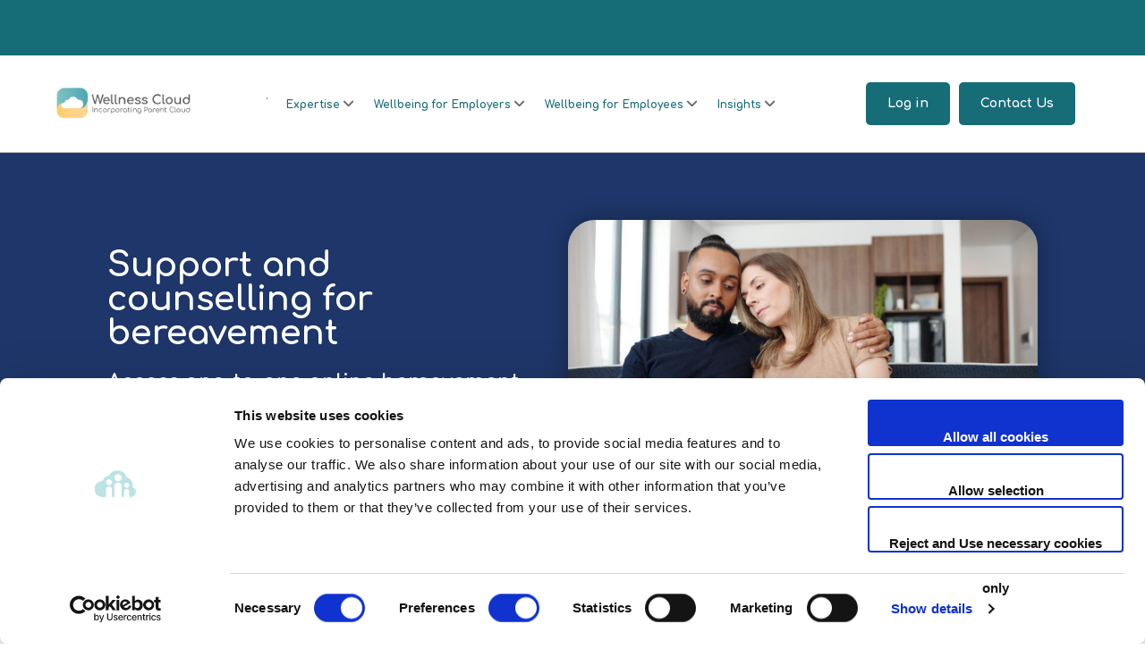

--- FILE ---
content_type: text/html; charset=UTF-8
request_url: https://the-wellness-cloud.com/wellbeing-expertise/bereavement/
body_size: 44510
content:
<!DOCTYPE html>
<html dir="ltr" lang="en-GB" prefix="og: https://ogp.me/ns#" >
<head>
		<meta charset="UTF-8">
	<meta name="viewport" content="width=device-width, initial-scale=1">
	<link rel="profile" href="https://gmpg.org/xfn/11">
			<script type="text/javascript" data-cookieconsent="ignore">
	window.dataLayer = window.dataLayer || [];

	function gtag() {
		dataLayer.push(arguments);
	}

	gtag("consent", "default", {
		ad_personalization: "denied",
		ad_storage: "denied",
		ad_user_data: "denied",
		analytics_storage: "denied",
		functionality_storage: "denied",
		personalization_storage: "denied",
		security_storage: "granted",
		wait_for_update: 500,
	});
	gtag("set", "ads_data_redaction", true);
	</script>
<script type="text/javascript"
		id="Cookiebot"
		src="https://consent.cookiebot.com/uc.js"
		data-implementation="wp"
		data-cbid="35c37316-a80c-4dea-b906-5a11b1b8b308"
						data-culture="EN"
				data-blockingmode="auto"
	 data-rocket-defer defer></script>

		<!-- All in One SEO 4.7.6 - aioseo.com -->
	<meta name="description" content="Book a Bereavement Session Wellness Cloud Login Bereavement Read more Bereavement, HR Read more" />
	<meta name="robots" content="max-image-preview:large" />
	<link rel="canonical" href="https://the-wellness-cloud.com/wellbeing-expertise/bereavement/" />
	<meta name="generator" content="All in One SEO (AIOSEO) 4.7.6" />
		<meta property="og:locale" content="en_GB" />
		<meta property="og:site_name" content="Wellness Cloud - Better Wellbeing. Better Mental Health. Better Business." />
		<meta property="og:type" content="article" />
		<meta property="og:title" content="Bereavement - Wellness Cloud" />
		<meta property="og:description" content="Book a Bereavement Session Wellness Cloud Login Bereavement Read more Bereavement, HR Read more" />
		<meta property="og:url" content="https://the-wellness-cloud.com/wellbeing-expertise/bereavement/" />
		<meta property="article:published_time" content="2023-08-23T13:13:01+00:00" />
		<meta property="article:modified_time" content="2024-04-22T15:13:47+00:00" />
		<meta name="twitter:card" content="summary_large_image" />
		<meta name="twitter:title" content="Bereavement - Wellness Cloud" />
		<meta name="twitter:description" content="Book a Bereavement Session Wellness Cloud Login Bereavement Read more Bereavement, HR Read more" />
		<script type="application/ld+json" class="aioseo-schema">
			{"@context":"https:\/\/schema.org","@graph":[{"@type":"BreadcrumbList","@id":"https:\/\/the-wellness-cloud.com\/wellbeing-expertise\/bereavement\/#breadcrumblist","itemListElement":[{"@type":"ListItem","@id":"https:\/\/the-wellness-cloud.com\/#listItem","position":1,"name":"Home","item":"https:\/\/the-wellness-cloud.com\/","nextItem":{"@type":"ListItem","@id":"https:\/\/the-wellness-cloud.com\/wellbeing-expertise\/bereavement\/#listItem","name":"Bereavement"}},{"@type":"ListItem","@id":"https:\/\/the-wellness-cloud.com\/wellbeing-expertise\/bereavement\/#listItem","position":2,"name":"Bereavement","previousItem":{"@type":"ListItem","@id":"https:\/\/the-wellness-cloud.com\/#listItem","name":"Home"}}]},{"@type":"Organization","@id":"https:\/\/the-wellness-cloud.com\/#organization","name":"Wellness Cloud","description":"Better Wellbeing. Better Mental Health. Better Business.","url":"https:\/\/the-wellness-cloud.com\/"},{"@type":"WebPage","@id":"https:\/\/the-wellness-cloud.com\/wellbeing-expertise\/bereavement\/#webpage","url":"https:\/\/the-wellness-cloud.com\/wellbeing-expertise\/bereavement\/","name":"Bereavement - Wellness Cloud","description":"Book a Bereavement Session Wellness Cloud Login Bereavement Read more Bereavement, HR Read more","inLanguage":"en-GB","isPartOf":{"@id":"https:\/\/the-wellness-cloud.com\/#website"},"breadcrumb":{"@id":"https:\/\/the-wellness-cloud.com\/wellbeing-expertise\/bereavement\/#breadcrumblist"},"datePublished":"2023-08-23T14:13:01+01:00","dateModified":"2024-04-22T16:13:47+01:00"},{"@type":"WebSite","@id":"https:\/\/the-wellness-cloud.com\/#website","url":"https:\/\/the-wellness-cloud.com\/","name":"Wellness Cloud","description":"Better Wellbeing. Better Mental Health. Better Business.","inLanguage":"en-GB","publisher":{"@id":"https:\/\/the-wellness-cloud.com\/#organization"}}]}
		</script>
		<!-- All in One SEO -->


	<!-- This site is optimized with the Yoast SEO Premium plugin v24.0 (Yoast SEO v26.8) - https://yoast.com/product/yoast-seo-premium-wordpress/ -->
	<title>Bereavement - Wellness Cloud</title>
	<meta name="description" content="Support and counselling for bereavement. Access one-to-one online bereavement counselling or explore our library of guides and videos." />
	<link rel="canonical" href="https://the-wellness-cloud.com/wellbeing-expertise/bereavement/" />
	<meta property="og:locale" content="en_GB" />
	<meta property="og:type" content="article" />
	<meta property="og:title" content="Bereavement" />
	<meta property="og:description" content="Support and counselling for bereavement. Access one-to-one online bereavement counselling or explore our library of guides and videos." />
	<meta property="og:url" content="https://the-wellness-cloud.com/wellbeing-expertise/bereavement/" />
	<meta property="og:site_name" content="Wellness Cloud" />
	<meta property="article:modified_time" content="2024-04-22T15:13:47+00:00" />
	<meta name="twitter:card" content="summary_large_image" />
	<meta name="twitter:label1" content="Estimated reading time" />
	<meta name="twitter:data1" content="1 minute" />
	<script type="application/ld+json" class="yoast-schema-graph">{"@context":"https://schema.org","@graph":[{"@type":"WebPage","@id":"https://the-wellness-cloud.com/wellbeing-expertise/bereavement/","url":"https://the-wellness-cloud.com/wellbeing-expertise/bereavement/","name":"Bereavement - Wellness Cloud","isPartOf":{"@id":"https://the-wellness-cloud.com/#website"},"datePublished":"2023-08-23T13:13:01+00:00","dateModified":"2024-04-22T15:13:47+00:00","description":"Support and counselling for bereavement. Access one-to-one online bereavement counselling or explore our library of guides and videos.","breadcrumb":{"@id":"https://the-wellness-cloud.com/wellbeing-expertise/bereavement/#breadcrumb"},"inLanguage":"en-GB","potentialAction":[{"@type":"ReadAction","target":["https://the-wellness-cloud.com/wellbeing-expertise/bereavement/"]}]},{"@type":"BreadcrumbList","@id":"https://the-wellness-cloud.com/wellbeing-expertise/bereavement/#breadcrumb","itemListElement":[{"@type":"ListItem","position":1,"name":"Home","item":"https://the-wellness-cloud.com/"},{"@type":"ListItem","position":2,"name":"Wellbeing Expertise","item":"https://the-wellness-cloud.com/wellbeing-expertise/"},{"@type":"ListItem","position":3,"name":"Bereavement"}]},{"@type":"WebSite","@id":"https://the-wellness-cloud.com/#website","url":"https://the-wellness-cloud.com/","name":"Wellness Cloud","description":"Better Wellbeing. Better Mental Health. Better Business.","publisher":{"@id":"https://the-wellness-cloud.com/#organization"},"potentialAction":[{"@type":"SearchAction","target":{"@type":"EntryPoint","urlTemplate":"https://the-wellness-cloud.com/?s={search_term_string}"},"query-input":{"@type":"PropertyValueSpecification","valueRequired":true,"valueName":"search_term_string"}}],"inLanguage":"en-GB"},{"@type":"Organization","@id":"https://the-wellness-cloud.com/#organization","name":"Wellness Cloud","url":"https://the-wellness-cloud.com/","logo":{"@type":"ImageObject","inLanguage":"en-GB","@id":"https://the-wellness-cloud.com/#/schema/logo/image/","url":"https://the-wellness-cloud.com/wp-content/uploads/2022/06/wellness_cloud_stacked_colour-1.png","contentUrl":"https://the-wellness-cloud.com/wp-content/uploads/2022/06/wellness_cloud_stacked_colour-1.png","width":2055,"height":1008,"caption":"Wellness Cloud"},"image":{"@id":"https://the-wellness-cloud.com/#/schema/logo/image/"},"sameAs":["https://www.linkedin.com/company/wellness-cloud/","https://www.linkedin.com/company/parent-cloud/"]}]}</script>
	<!-- / Yoast SEO Premium plugin. -->


<link rel='dns-prefetch' href='//cdnjs.cloudflare.com' />
<link href='https://fonts.gstatic.com' crossorigin rel='preconnect' />
<link rel="alternate" type="application/rss+xml" title="Wellness Cloud &raquo; Feed" href="https://the-wellness-cloud.com/feed/" />
<link rel="alternate" type="application/rss+xml" title="Wellness Cloud &raquo; Comments Feed" href="https://the-wellness-cloud.com/comments/feed/" />
		<!-- This site uses the Google Analytics by MonsterInsights plugin v9.11.1 - Using Analytics tracking - https://www.monsterinsights.com/ -->
							<script src="//www.googletagmanager.com/gtag/js?id=G-L9KMV51Q1H"  data-cfasync="false" data-wpfc-render="false" type="text/javascript" async></script>
			<script data-cfasync="false" data-wpfc-render="false" type="text/javascript">
				var mi_version = '9.11.1';
				var mi_track_user = true;
				var mi_no_track_reason = '';
								var MonsterInsightsDefaultLocations = {"page_location":"https:\/\/the-wellness-cloud.com\/wellbeing-expertise\/bereavement\/"};
								if ( typeof MonsterInsightsPrivacyGuardFilter === 'function' ) {
					var MonsterInsightsLocations = (typeof MonsterInsightsExcludeQuery === 'object') ? MonsterInsightsPrivacyGuardFilter( MonsterInsightsExcludeQuery ) : MonsterInsightsPrivacyGuardFilter( MonsterInsightsDefaultLocations );
				} else {
					var MonsterInsightsLocations = (typeof MonsterInsightsExcludeQuery === 'object') ? MonsterInsightsExcludeQuery : MonsterInsightsDefaultLocations;
				}

								var disableStrs = [
										'ga-disable-G-L9KMV51Q1H',
									];

				/* Function to detect opted out users */
				function __gtagTrackerIsOptedOut() {
					for (var index = 0; index < disableStrs.length; index++) {
						if (document.cookie.indexOf(disableStrs[index] + '=true') > -1) {
							return true;
						}
					}

					return false;
				}

				/* Disable tracking if the opt-out cookie exists. */
				if (__gtagTrackerIsOptedOut()) {
					for (var index = 0; index < disableStrs.length; index++) {
						window[disableStrs[index]] = true;
					}
				}

				/* Opt-out function */
				function __gtagTrackerOptout() {
					for (var index = 0; index < disableStrs.length; index++) {
						document.cookie = disableStrs[index] + '=true; expires=Thu, 31 Dec 2099 23:59:59 UTC; path=/';
						window[disableStrs[index]] = true;
					}
				}

				if ('undefined' === typeof gaOptout) {
					function gaOptout() {
						__gtagTrackerOptout();
					}
				}
								window.dataLayer = window.dataLayer || [];

				window.MonsterInsightsDualTracker = {
					helpers: {},
					trackers: {},
				};
				if (mi_track_user) {
					function __gtagDataLayer() {
						dataLayer.push(arguments);
					}

					function __gtagTracker(type, name, parameters) {
						if (!parameters) {
							parameters = {};
						}

						if (parameters.send_to) {
							__gtagDataLayer.apply(null, arguments);
							return;
						}

						if (type === 'event') {
														parameters.send_to = monsterinsights_frontend.v4_id;
							var hookName = name;
							if (typeof parameters['event_category'] !== 'undefined') {
								hookName = parameters['event_category'] + ':' + name;
							}

							if (typeof MonsterInsightsDualTracker.trackers[hookName] !== 'undefined') {
								MonsterInsightsDualTracker.trackers[hookName](parameters);
							} else {
								__gtagDataLayer('event', name, parameters);
							}
							
						} else {
							__gtagDataLayer.apply(null, arguments);
						}
					}

					__gtagTracker('js', new Date());
					__gtagTracker('set', {
						'developer_id.dZGIzZG': true,
											});
					if ( MonsterInsightsLocations.page_location ) {
						__gtagTracker('set', MonsterInsightsLocations);
					}
										__gtagTracker('config', 'G-L9KMV51Q1H', {"forceSSL":"true","link_attribution":"true"} );
										window.gtag = __gtagTracker;										(function () {
						/* https://developers.google.com/analytics/devguides/collection/analyticsjs/ */
						/* ga and __gaTracker compatibility shim. */
						var noopfn = function () {
							return null;
						};
						var newtracker = function () {
							return new Tracker();
						};
						var Tracker = function () {
							return null;
						};
						var p = Tracker.prototype;
						p.get = noopfn;
						p.set = noopfn;
						p.send = function () {
							var args = Array.prototype.slice.call(arguments);
							args.unshift('send');
							__gaTracker.apply(null, args);
						};
						var __gaTracker = function () {
							var len = arguments.length;
							if (len === 0) {
								return;
							}
							var f = arguments[len - 1];
							if (typeof f !== 'object' || f === null || typeof f.hitCallback !== 'function') {
								if ('send' === arguments[0]) {
									var hitConverted, hitObject = false, action;
									if ('event' === arguments[1]) {
										if ('undefined' !== typeof arguments[3]) {
											hitObject = {
												'eventAction': arguments[3],
												'eventCategory': arguments[2],
												'eventLabel': arguments[4],
												'value': arguments[5] ? arguments[5] : 1,
											}
										}
									}
									if ('pageview' === arguments[1]) {
										if ('undefined' !== typeof arguments[2]) {
											hitObject = {
												'eventAction': 'page_view',
												'page_path': arguments[2],
											}
										}
									}
									if (typeof arguments[2] === 'object') {
										hitObject = arguments[2];
									}
									if (typeof arguments[5] === 'object') {
										Object.assign(hitObject, arguments[5]);
									}
									if ('undefined' !== typeof arguments[1].hitType) {
										hitObject = arguments[1];
										if ('pageview' === hitObject.hitType) {
											hitObject.eventAction = 'page_view';
										}
									}
									if (hitObject) {
										action = 'timing' === arguments[1].hitType ? 'timing_complete' : hitObject.eventAction;
										hitConverted = mapArgs(hitObject);
										__gtagTracker('event', action, hitConverted);
									}
								}
								return;
							}

							function mapArgs(args) {
								var arg, hit = {};
								var gaMap = {
									'eventCategory': 'event_category',
									'eventAction': 'event_action',
									'eventLabel': 'event_label',
									'eventValue': 'event_value',
									'nonInteraction': 'non_interaction',
									'timingCategory': 'event_category',
									'timingVar': 'name',
									'timingValue': 'value',
									'timingLabel': 'event_label',
									'page': 'page_path',
									'location': 'page_location',
									'title': 'page_title',
									'referrer' : 'page_referrer',
								};
								for (arg in args) {
																		if (!(!args.hasOwnProperty(arg) || !gaMap.hasOwnProperty(arg))) {
										hit[gaMap[arg]] = args[arg];
									} else {
										hit[arg] = args[arg];
									}
								}
								return hit;
							}

							try {
								f.hitCallback();
							} catch (ex) {
							}
						};
						__gaTracker.create = newtracker;
						__gaTracker.getByName = newtracker;
						__gaTracker.getAll = function () {
							return [];
						};
						__gaTracker.remove = noopfn;
						__gaTracker.loaded = true;
						window['__gaTracker'] = __gaTracker;
					})();
									} else {
										console.log("");
					(function () {
						function __gtagTracker() {
							return null;
						}

						window['__gtagTracker'] = __gtagTracker;
						window['gtag'] = __gtagTracker;
					})();
									}
			</script>
							<!-- / Google Analytics by MonsterInsights -->
		<style id='wp-img-auto-sizes-contain-inline-css' type='text/css'>
img:is([sizes=auto i],[sizes^="auto," i]){contain-intrinsic-size:3000px 1500px}
/*# sourceURL=wp-img-auto-sizes-contain-inline-css */
</style>
<link data-minify="1" rel='stylesheet' id='formidable-css' href='https://the-wellness-cloud.com/wp-content/cache/min/1/wp-content/plugins/formidable/css/formidableforms.css?ver=1760038228' type='text/css' media='all' />
<link data-minify="1" rel='stylesheet' id='tf-style-css' href='https://the-wellness-cloud.com/wp-content/cache/min/1/wp-content/plugins/tftab/assets/css/tf-style.css?ver=1760038633' type='text/css' media='all' />
<style id='classic-theme-styles-inline-css' type='text/css'>
/*! This file is auto-generated */
.wp-block-button__link{color:#fff;background-color:#32373c;border-radius:9999px;box-shadow:none;text-decoration:none;padding:calc(.667em + 2px) calc(1.333em + 2px);font-size:1.125em}.wp-block-file__button{background:#32373c;color:#fff;text-decoration:none}
/*# sourceURL=/wp-includes/css/classic-themes.min.css */
</style>
<link data-minify="1" rel='stylesheet' id='jet-engine-frontend-css' href='https://the-wellness-cloud.com/wp-content/cache/min/1/wp-content/plugins/jet-engine/assets/css/frontend.css?ver=1760038634' type='text/css' media='all' />
<link rel='stylesheet' id='wapf-frontend-css-css' href='https://the-wellness-cloud.com/wp-content/plugins/advanced-product-fields-for-woocommerce/assets/css/frontend.min.css' type='text/css' media='all' />
<link data-minify="1" rel='stylesheet' id='fontawesome-css' href='https://the-wellness-cloud.com/wp-content/cache/min/1/wp-content/plugins/subscribe-to-download/fontawesome/css/all.min.css?ver=1760038634' type='text/css' media='all' />
<link data-minify="1" rel='stylesheet' id='jquery-ui-css' href='https://the-wellness-cloud.com/wp-content/cache/min/1/ajax/libs/jqueryui/1.12.1/jquery-ui.min.css?ver=1760038229' type='text/css' media='all' />
<link data-minify="1" rel='stylesheet' id='std-frontend-style-css' href='https://the-wellness-cloud.com/wp-content/cache/min/1/wp-content/plugins/subscribe-to-download/css/std-frontend.css?ver=1760038228' type='text/css' media='all' />
<style id='woocommerce-inline-inline-css' type='text/css'>
.woocommerce form .form-row .required { visibility: visible; }
/*# sourceURL=woocommerce-inline-inline-css */
</style>
<link data-minify="1" rel='stylesheet' id='font-awesome-pro-css' href='https://the-wellness-cloud.com/wp-content/cache/min/1/wp-content/themes/maxcoach/assets/fonts/awesome/css/fontawesome-all.min.css?ver=1760038899' type='text/css' media='all' />
<link data-minify="1" rel='stylesheet' id='swiper-css' href='https://the-wellness-cloud.com/wp-content/cache/min/1/wp-content/plugins/elementor/assets/lib/swiper/v8/css/swiper.min.css?ver=1760038933' type='text/css' media='all' />
<link data-minify="1" rel='stylesheet' id='lightgallery-css' href='https://the-wellness-cloud.com/wp-content/cache/min/1/wp-content/themes/maxcoach/assets/libs/lightGallery/css/lightgallery.min.css?ver=1760038898' type='text/css' media='all' />
<link data-minify="1" rel='stylesheet' id='maxcoach-style-css' href='https://the-wellness-cloud.com/wp-content/cache/min/1/wp-content/themes/maxcoach/style.css?ver=1760037667' type='text/css' media='all' />
<style id='maxcoach-style-inline-css' type='text/css'>
:root {
				--maxcoach-color-primary: #166c77;
				--maxcoach-color-primary-rgb: 22, 108, 119;
				--maxcoach-color-secondary: #fccd6d;
				--maxcoach-color-text: #696969;
				--maxcoach-color-heading: #333;
				--maxcoach-color-link: #166c77;
				--maxcoach-color-link-hover: #713354;
				--maxcoach-typography-body-font-family: Comfortaa;
				--maxcoach-typography-body-font-size: 15px;
				--maxcoach-typography-body-font-weight: 400;
				--maxcoach-typography-body-line-height: 1.74;
				--maxcoach-typography-body-letter-spacing: 0em;
				--maxcoach-typography-headings-font-family: inherit;
				--maxcoach-typography-headings-font-weight: ;
				--maxcoach-typography-headings-line-height: 1.3;
				--maxcoach-typography-headings-letter-spacing: 0em;
			}
.boxed{max-width:1200px}::-moz-selection{color:#fff;background-color:#166c77}::selection{color:#fff;background-color:#166c77}mark,.primary-color.primary-color,.growl-close:hover,.tm-button.style-border,.tm-button.style-thick-border,.maxcoach-infinite-loader,.maxcoach-blog .post-title a:hover,.maxcoach-blog .post-categories a:hover,.maxcoach-blog-caption-style-03 .tm-button,.tm-portfolio .post-categories a:hover,.tm-portfolio .post-title a:hover,.maxcoach-pricing .price-wrap,.maxcoach-timeline.style-01 .title,.maxcoach-timeline.style-01 .timeline-dot,.tm-google-map .style-signal .animated-dot,.maxcoach-list .marker,.maxcoach-mailchimp-form-style-01 .form-submit,.maxcoach-pricing-style-02 .maxcoach-pricing .maxcoach-pricing-features li i,.tm-social-networks .link:hover,.tm-social-networks.style-solid-rounded-icon .link,.maxcoach-team-member-style-01 .social-networks a:hover,.elementor-widget-tm-testimonial .testimonial-quote-icon,.maxcoach-modern-carousel-style-02 .slide-button,.tm-slider a:hover .heading,.woosw-area .woosw-inner .woosw-content .woosw-content-bot .woosw-content-bot-inner .woosw-page a:hover,.woosw-continue:hover,.tm-menu .menu-price,.woocommerce-widget-layered-nav-list a:hover,.entry-post-tags a:hover,.post-share a:hover,.post-share.style-01 .share-media .share-icon,.blog-nav-links h6:before,.header-search-form .search-submit,.widget_search .search-submit,.widget_product_search .search-submit,.page-main-content .search-form .search-submit,.page-sidebar .widget_pages .current-menu-item>a,.page-sidebar .widget_nav_menu .current-menu-item>a,.page-sidebar .insight-core-bmw .current-menu-item>a,.comment-list .comment-actions a:hover,.portfolio-nav-links.style-01 .inner>a:hover,.portfolio-nav-links.style-02 .nav-list .hover,.maxcoach-main-post .course-price,.learn-press-content-protected-message a,.maxcoach-fake-select-wrap .maxcoach-fake-select li.selected:before,.maxcoach-course .course-info .course-price,.maxcoach-course .course-title a:hover,.learn-press-checkout .lp-list-table td.course-total,.learn-press-checkout .lp-list-table .cart-subtotal td,.learn-press-checkout .lp-list-table .order-total td,.single-lp_course .lp-single-course .course-author .author-social-networks a:hover,.single-lp_course .course-curriculum ul.curriculum-sections .section-content .course-item.has-status.passed .course-item-status,.widget_lp-widget-recent-courses .course-price,.single-lp_course .lp-single-course .course-price,.entry-course-share .share-media,.single-course-layout-02 .lp-single-course .entry-course-share .tm-button,.elementor-widget-tm-icon-box.maxcoach-icon-box-style-01 .maxcoach-box:hover div.tm-button.style-text,.elementor-widget-tm-icon-box.maxcoach-icon-box-style-01 a.tm-button.style-text:hover,.tm-image-box.maxcoach-box:hover div.tm-button.style-text,.tm-image-box a.tm-button.style-text:hover,.widget_price_filter .ui-slider,.maxcoach-product .woocommerce-loop-product__title a:hover,.woocommerce .product-badges .onsale,.cart-collaterals .order-total .amount,.woocommerce-mini-cart__empty-message .empty-basket,.woocommerce .cart_list.product_list_widget a:hover,.woocommerce .cart.shop_table td.product-name a:hover,.woocommerce ul.product_list_widget li .product-title:hover,.entry-product-meta a:hover,.popup-product-quick-view .product_title a:hover{color:#166c77}.primary-background-color,.wp-block-tag-cloud a:hover,.wp-block-calendar #today,.header-search-form .search-submit:hover,.maxcoach-fake-select-wrap .maxcoach-fake-select li:hover,.maxcoach-progress .progress-bar,.maxcoach-link-animate-border .heading-primary a mark:after,.tm-button.style-flat:before,.tm-button.style-border:after,.tm-button.style-thick-border:after,.maxcoach-tab-nav-buttons button:hover,.maxcoach-list .badge,.maxcoach-blog-caption-style-03 .tm-button.style-bottom-line .button-content-wrapper:after,.hint--primary:after,[data-fp-section-skin='dark'] #fp-nav ul li a span,[data-fp-section-skin='dark'] .fp-slidesNav ul li a span,.page-scroll-up,.top-bar-01 .top-bar-button,.tm-social-networks.style-flat-rounded-icon .link:hover,.tm-swiper .swiper-pagination-progressbar .swiper-pagination-progressbar-fill,.tm-social-networks.style-flat-rounded-icon .link,.tm-social-networks.style-solid-rounded-icon .link:hover,.portfolio-overlay-group-01.portfolio-overlay-colored-faded .post-overlay,.maxcoach-modern-carousel .slide-tag,.maxcoach-light-gallery .maxcoach-box .maxcoach-overlay,.maxcoach-accordion-style-02 .maxcoach-accordion .accordion-section.active .accordion-header,.maxcoach-accordion-style-02 .maxcoach-accordion .accordion-section:hover .accordion-header,.maxcoach-mailchimp-form-style-01 .form-submit:hover,.maxcoach-modern-carousel-style-02 .slide-button:after,.nav-links a:hover,.page-sidebar .insight-core-bmw li:hover a,.page-sidebar .insight-core-bmw li.current-menu-item a,.single-post .entry-post-feature.post-quote,.post-share.style-01 .share-media:hover .share-icon,.entry-portfolio-feature .gallery-item .overlay,.widget .tagcloud a:hover,.widget_calendar #today,.widget_search .search-submit:hover,.widget_product_search .search-submit:hover,.page-main-content .search-form .search-submit:hover,.woocommerce .select2-container--default .select2-results__option--highlighted[aria-selected],.select2-container--default .select2-results__option[aria-selected=true],.select2-container--default .select2-results__option[data-selected=true],.course-caption-style-02 .maxcoach-course .course-info .course-price,.course-caption-style-04 .maxcoach-course .course-info .course-price,.course-caption-style-05 .maxcoach-course .course-info .course-price,.course-caption-style-07 .maxcoach-course .course-info .course-price,.profile .author-social-networks a:hover,.profile .lp-tab-sections .section-tab.active span:after,#learn-press-course-tabs ul.learn-press-nav-tabs .course-nav:before,.learnpress .learn-press-progress .progress-bg .progress-active,.learnpress .learn-press-course-results-progress .items-progress .lp-course-status .grade.passed,.learnpress .learn-press-course-results-progress .course-progress .lp-course-status .grade.passed,.maxcoach-product.style-grid .woocommerce_loop_add_to_cart_wrap a:hover,.maxcoach-product.style-grid .quick-view-icon:hover,.maxcoach-product.style-grid .woosw-btn:hover,.maxcoach-product.style-grid .woosc-btn:hover,.wishlist-btn.style-01 a:hover,.compare-btn.style-01 a:hover,.woocommerce-info,.woocommerce-message,.woocommerce-MyAccount-navigation .is-active a,.woocommerce-MyAccount-navigation a:hover{background-color:#166c77}.primary-background-color-important,.lg-progress-bar .lg-progress{background-color:#166c77!important}.wp-block-quote,.wp-block-quote.has-text-align-right,.wp-block-quote.has-text-align-right,.tm-button.style-border,.tm-button.style-thick-border,.maxcoach-tab-nav-buttons button:hover,.maxcoach-fake-select-wrap.focused .maxcoach-fake-select-current,.maxcoach-fake-select-wrap .maxcoach-fake-select-current:hover,.page-search-popup .search-field,.tm-social-networks.style-solid-rounded-icon .link,.tm-popup-video.type-button .video-play,.widget_pages .current-menu-item,.widget_nav_menu .current-menu-item,.insight-core-bmw .current-menu-item,.page-sidebar .insight-core-bmw li:hover a,.page-sidebar .insight-core-bmw li.current-menu-item a,.course-caption-style-07 .maxcoach-course .course-wrapper:hover .course-thumbnail-wrapper,.course-caption-style-09 .maxcoach-course .course-wrapper:hover .course-info,.wishlist-btn.style-01 a:hover,.compare-btn.style-01 a:hover,body.woocommerce-cart table.cart td.actions .coupon .input-text:focus,.woocommerce div.quantity .qty:focus,.woocommerce div.quantity button:hover:before,.woocommerce.single-product div.product .images .thumbnails .item img:hover{border-color:#166c77}.single-product .woo-single-gallery .maxcoach-thumbs-swiper .swiper-slide:hover img,.single-product .woo-single-gallery .maxcoach-thumbs-swiper .swiper-slide-thumb-active img,.lg-outer .lg-thumb-item.active,.lg-outer .lg-thumb-item:hover{border-color:#166c77!important}.hint--primary.hint--top-left:before,.hint--primary.hint--top-right:before,.hint--primary.hint--top:before{border-top-color:#166c77}.hint--primary.hint--right:before{border-right-color:#166c77}.hint--primary.hint--bottom-left:before,.hint--primary.hint--bottom-right:before,.hint--primary.hint--bottom:before,.maxcoach-tabpanel.maxcoach-tabpanel-horizontal>.maxcoach-nav-tabs li.active a,.mini-cart .widget_shopping_cart_content,.single-product .woocommerce-tabs li.active,.woocommerce .select2-container .select2-choice{border-bottom-color:#166c77}.hint--primary.hint--left:before,.tm-popup-video.type-button .video-play-icon:before{border-left-color:#166c77}.maxcoach-accordion-style-01 .maxcoach-accordion .accordion-section.active .accordion-header,.maxcoach-accordion-style-01 .maxcoach-accordion .accordion-section:hover .accordion-header{background-color:rgba(22,108,119,0.7)}.portfolio-overlay-group-01 .post-overlay{background-color:rgba(22,108,119,0.8)}.maxcoach-testimonial-style-07 .testimonial-item{background-color:rgba(22,108,119,0.1)}.secondary-color,.elementor-widget-tm-icon-box.maxcoach-icon-box-style-01 .tm-icon-box .heading,.maxcoach-blog-zigzag .post-title,.maxcoach-event-grid.style-one-left-featured .featured-event .event-date .event-date--month,.course-caption-style-02 .maxcoach-course .course-title{color:#fccd6d}.secondary-background-color,.tm-button.style-flat:after,.hint--secondary:after,.course-caption-style-11 .course-price,.dpn-zvc-single-content-wrapper .dpn-zvc-sidebar-wrapper .dpn-zvc-sidebar-box .join-links .btn.btn-start-link{background-color:#fccd6d}.maxcoach-event .event-overlay-background,.maxcoach-event-carousel .event-overlay-background{background-color:rgba(252,205,109,0.6)}.tm-zoom-meeting .zoom-countdown .countdown-content .text{color:rgba(252,205,109,0.7)}.hint--secondary.hint--top-left:before,.hint--secondary.hint--top-right:before,.hint--secondary.hint--top:before{border-top-color:#fccd6d}.hint--secondary.hint--right:before{border-right-color:#fccd6d}.hint--secondary.hint--bottom-left:before,.hint--secondary.hint--bottom-right:before,.hint--secondary.hint--bottom:before{border-bottom-color:#fccd6d}.hint--secondary.hint--left:before{border-left-color:#fccd6d}.secondary-border-color{border-color:#fccd6d}.maxcoach-modern-carousel-02 .slide-decorate-text{color:rgba(252,205,109,0.15)}.lg-backdrop{background-color:#000 !important}
/*# sourceURL=maxcoach-style-inline-css */
</style>
<link data-minify="1" rel='stylesheet' id='maxcoach-woocommerce-css' href='https://the-wellness-cloud.com/wp-content/cache/min/1/wp-content/themes/maxcoach/woocommerce.css?ver=1760037667' type='text/css' media='all' />
<link rel='stylesheet' id='perfect-scrollbar-css' href='https://the-wellness-cloud.com/wp-content/themes/maxcoach/assets/libs/perfect-scrollbar/css/perfect-scrollbar.min.css' type='text/css' media='all' />
<link data-minify="1" rel='stylesheet' id='perfect-scrollbar-woosw-css' href='https://the-wellness-cloud.com/wp-content/cache/min/1/wp-content/themes/maxcoach/assets/libs/perfect-scrollbar/css/custom-theme.css?ver=1760038898' type='text/css' media='all' />
<link data-minify="1" rel='stylesheet' id='magnific-popup-css' href='https://the-wellness-cloud.com/wp-content/cache/min/1/wp-content/themes/maxcoach/assets/libs/magnific-popup/magnific-popup.css?ver=1760038794' type='text/css' media='all' />
<link data-minify="1" rel='stylesheet' id='jet-menu-public-styles-css' href='https://the-wellness-cloud.com/wp-content/cache/min/1/wp-content/plugins/jet-menu/assets/public/css/public.css?ver=1760038793' type='text/css' media='all' />
<link data-minify="1" rel='stylesheet' id='jet-menu-general-css' href='https://the-wellness-cloud.com/wp-content/cache/min/1/wp-content/uploads/jet-menu/jet-menu-general.css?ver=1760037667' type='text/css' media='all' />
<link rel='stylesheet' id='elementor-frontend-css' href='https://the-wellness-cloud.com/wp-content/uploads/elementor/css/custom-frontend.min.css' type='text/css' media='all' />
<style id='elementor-frontend-inline-css' type='text/css'>
.elementor-kit-1867{--e-global-color-secondary:#FCCD6D;--e-global-color-text:#14555D;--e-global-color-accent:#713354;--e-global-color-primary:#166C77;--e-global-color-cea0513:#FFEEAD;--e-global-color-4eadf48:#4E4261;--e-global-color-20e9dc8:#DC8665;--e-global-color-c844d60:#FFFFFF;--e-global-color-2e8f732:#454545;--e-global-color-1babe8e:#52ACB3;--e-global-color-d13c7e3:#E9E6E3;--e-global-typography-primary-font-family:"Roboto";--e-global-typography-primary-font-weight:600;--e-global-typography-secondary-font-family:"Roboto Slab";--e-global-typography-secondary-font-weight:400;--e-global-typography-text-font-family:"Roboto";--e-global-typography-text-font-weight:400;--e-global-typography-accent-font-family:"Roboto";--e-global-typography-accent-font-weight:500;}.elementor-kit-1867 e-page-transition{background-color:#FFBC7D;}.elementor-section.elementor-section-boxed > .elementor-container{max-width:1200px;}.e-con{--container-max-width:1200px;}.elementor-widget:not(:last-child){margin-block-end:20px;}.elementor-element{--widgets-spacing:20px 20px;}{}h1.entry-title{display:var(--page-title-display);}@media(max-width:1024px){.elementor-section.elementor-section-boxed > .elementor-container{max-width:1024px;}.e-con{--container-max-width:1024px;}}@media(max-width:767px){.elementor-section.elementor-section-boxed > .elementor-container{max-width:767px;}.e-con{--container-max-width:767px;}}
.elementor-16567 .elementor-element.elementor-element-b4188ec > .elementor-container > .elementor-row{align-items:stretch;}.elementor-16567 .elementor-element.elementor-element-b4188ec:not(.elementor-motion-effects-element-type-background), .elementor-16567 .elementor-element.elementor-element-b4188ec > .elementor-motion-effects-container > .elementor-motion-effects-layer{background-color:#1E3669;}.elementor-16567 .elementor-element.elementor-element-b4188ec{transition:background 0.3s, border 0.3s, border-radius 0.3s, box-shadow 0.3s;padding:04em 7em 2em 7em;}.elementor-16567 .elementor-element.elementor-element-b4188ec > .elementor-background-overlay{transition:background 0.3s, border-radius 0.3s, opacity 0.3s;}.elementor-16567 .elementor-element.elementor-element-b4188ec > .elementor-shape-bottom svg{width:calc(100% + 1.3px);height:70px;transform:translateX(-50%) rotateY(180deg);}.elementor-bc-flex-widget .elementor-16567 .elementor-element.elementor-element-8ffe8de.elementor-column .elementor-widget-wrap{align-items:center;}.elementor-16567 .elementor-element.elementor-element-8ffe8de.elementor-column.elementor-element[data-element_type="column"] > .elementor-widget-wrap.elementor-element-populated{align-content:center;align-items:center;}.elementor-16567 .elementor-element.elementor-element-fb80adc > .elementor-widget-container{padding:0px 0px 10px 0px;}.elementor-16567 .elementor-element.elementor-element-fb80adc .elementor-heading-title{color:#FFFFFF;font-family:"Comfortaa", Sans-serif;}.elementor-16567 .elementor-element.elementor-element-4ef02df > .elementor-widget-container{padding:1em 0em 0em 0em;}.elementor-16567 .elementor-element.elementor-element-4ef02df .elementor-heading-title{color:#FFFFFF;font-size:1.5em;font-weight:300;}.elementor-16567 .elementor-element.elementor-element-b5a1bb2 > .elementor-container > .elementor-row{align-items:stretch;}.elementor-16567 .elementor-element.elementor-element-b5a1bb2 > .elementor-container > .elementor-column > .elementor-widget-wrap{align-content:center;align-items:center;}.elementor-16567 .elementor-element.elementor-element-b5a1bb2{margin-top:2em;margin-bottom:0em;padding:0em 0em 0em 0em;}.elementor-16567 .elementor-element.elementor-element-480def5 > .elementor-element-populated{margin:0em 1em 0em 0em;--e-column-margin-right:1em;--e-column-margin-left:0em;}.elementor-16567 .elementor-element.elementor-element-55f348c .elementor-button{background-color:var( --e-global-color-secondary );font-size:0.9em;font-weight:700;fill:var( --e-global-color-text );color:var( --e-global-color-text );box-shadow:5px 5px 10px 0px rgba(0, 0, 0, 0.17);}.elementor-16567 .elementor-element.elementor-element-55f348c > .elementor-widget-container{padding:0em 0em 0em 0em;}.elementor-16567 .elementor-element.elementor-element-68ef334 > .elementor-element-populated{margin:0em 1em 0em 0em;--e-column-margin-right:1em;--e-column-margin-left:0em;}.elementor-16567 .elementor-element.elementor-element-e015b75 > .elementor-widget-container{padding:0em 0em 0em 0em;}.elementor-16567 .elementor-element.elementor-element-e015b75 .elementor-button{font-size:0.9em;box-shadow:5px 5px 10px 0px rgba(0, 0, 0, 0.17);}.elementor-16567 .elementor-element.elementor-element-9a83418 img{border-radius:30px 30px 30px 30px;box-shadow:0px 0px 26px 0px rgba(0, 0, 0, 0.31);}.elementor-16567 .elementor-element.elementor-element-5f96280 > .elementor-container > .elementor-row{align-items:stretch;}.elementor-16567 .elementor-element.elementor-element-5f96280{margin-top:7em;margin-bottom:7em;}.elementor-16567 .elementor-element.elementor-element-78981ce > .elementor-element-populated.elementor-element-populated{padding:4% 4% 4% 4%;}.elementor-16567 .elementor-element.elementor-element-4e4d89e img{border-radius:20px 20px 20px 20px;box-shadow:0px 0px 20px 0px rgba(0, 0, 0, 0.25);}.elementor-16567 .elementor-element.elementor-element-73cbb45 > .elementor-element-populated.elementor-element-populated{padding:0% 0% 0% 05%;}.elementor-16567 .elementor-element.elementor-element-6d9a073 > .elementor-widget-container{padding:0em 0em 2em 0em;}.elementor-16567 .elementor-element.elementor-element-6d9a073 .elementor-heading-title{line-height:1.2em;}.elementor-16567 .elementor-element.elementor-element-fed126c > .elementor-container > .elementor-row{align-items:stretch;}.elementor-16567 .elementor-element.elementor-element-fed126c{margin-top:3em;margin-bottom:3em;}.elementor-16567 .elementor-element.elementor-element-305cf2b > .elementor-element-populated.elementor-element-populated{padding:0% 5% 0% 0%;}.elementor-16567 .elementor-element.elementor-element-7c38c30 > .elementor-widget-container{padding:0em 0em 2em 0em;}.elementor-16567 .elementor-element.elementor-element-7c38c30 .elementor-heading-title{line-height:1.2em;}.elementor-16567 .elementor-element.elementor-element-a3e8747 > .elementor-element-populated.elementor-element-populated{padding:4% 4% 4% 4%;}.elementor-16567 .elementor-element.elementor-element-ccd1a92 img{border-radius:10px 10px 10px 10px;box-shadow:0px 0px 20px 0px rgba(0, 0, 0, 0.25);}.elementor-16567 .elementor-element.elementor-element-13df1ac > .elementor-container > .elementor-row{align-items:stretch;}.elementor-16567 .elementor-element.elementor-element-13df1ac{margin-top:0em;margin-bottom:4em;padding:0px 0px 0px 0px;}.elementor-16567 .elementor-element.elementor-element-d6b154f > .elementor-widget-container > .jet-listing-grid > .jet-listing-grid__items{--columns:3;}@media(min-width:320px) and (max-width:767px){.elementor-16567 .elementor-element.elementor-element-d6b154f .jet-listing-grid__scroll-slider-mobile > .jet-listing-grid__items > .jet-listing-grid__item{flex:0 0 100%;max-width:100%;}}@media(max-width:1024px){.elementor-16567 .elementor-element.elementor-element-b4188ec > .elementor-shape-bottom svg{width:calc(232% + 1.3px);}.elementor-16567 .elementor-element.elementor-element-b4188ec{padding:2em 2em 2em 2em;}.elementor-16567 .elementor-element.elementor-element-b5a1bb2 > .elementor-column-gap-custom > .elementor-row > .elementor-column > .elementor-element-populated{padding-left:calc( 86px / 2);padding-right:calc( 86px / 2);}.elementor-16567 .elementor-element.elementor-element-b5a1bb2.elementor-section-gap-beside-no > .elementor-column-gap-custom > .elementor-row{margin-left:calc( -86px / 2);margin-right:calc( -86px / 2);}.elementor-16567 .elementor-element.elementor-element-5f96280{padding:0em 2em 0em 2em;}.elementor-16567 .elementor-element.elementor-element-fed126c{padding:0em 2em 2em 2em;}}@media(max-width:767px){.elementor-16567 .elementor-element.elementor-element-b4188ec > .elementor-shape-bottom svg{width:calc(226% + 1.3px);}.elementor-16567 .elementor-element.elementor-element-b4188ec{padding:2em 2em 2em 2em;}.elementor-16567 .elementor-element.elementor-element-fb80adc{text-align:center;}.elementor-16567 .elementor-element.elementor-element-4ef02df{text-align:center;}.elementor-16567 .elementor-element.elementor-element-480def5 > .elementor-element-populated{margin:0em 0em 0em 0em;--e-column-margin-right:0em;--e-column-margin-left:0em;}.elementor-16567 .elementor-element.elementor-element-55f348c > .elementor-widget-container{margin:0em 0em 1em 0em;}.elementor-16567 .elementor-element.elementor-element-68ef334 > .elementor-element-populated{margin:0em 0em 0em 0em;--e-column-margin-right:0em;--e-column-margin-left:0em;}.elementor-16567 .elementor-element.elementor-element-e015b75 > .elementor-widget-container{padding:0em 0em 1em 0em;}.elementor-16567 .elementor-element.elementor-element-5f96280{padding:2em 2em 0em 2em;}.elementor-16567 .elementor-element.elementor-element-fed126c{padding:0em 3em 3em 3em;}}@media(min-width:768px){.elementor-16567 .elementor-element.elementor-element-8ffe8de{width:48.111%;}.elementor-16567 .elementor-element.elementor-element-480def5{width:50%;}.elementor-16567 .elementor-element.elementor-element-68ef334{width:49.999%;}.elementor-16567 .elementor-element.elementor-element-2ec7dfd{width:51.889%;}.elementor-16567 .elementor-element.elementor-element-087d7b3{width:100%;}}
.elementor-16527 .elementor-element.elementor-element-cb916c5 > .elementor-container > .elementor-row{align-items:stretch;}.elementor-16527 .elementor-element.elementor-element-cb916c5, .elementor-16527 .elementor-element.elementor-element-cb916c5 > .elementor-background-overlay{border-radius:10px 10px 10px 10px;}.elementor-16527 .elementor-element.elementor-element-cb916c5{box-shadow:0px 0px 35px -11px rgba(0, 0, 0, 0.18);}.elementor-16527 .elementor-element.elementor-element-3c8ae4c img{border-radius:10px 10px 0px 0px;}.elementor-16527 .elementor-element.elementor-element-01c5326{width:auto;max-width:auto;top:1.2em;}.elementor-16527 .elementor-element.elementor-element-01c5326 > .elementor-widget-container{background-color:var( --e-global-color-text );padding:0.5em 1em 00.5em 1em;border-radius:40px 40px 40px 40px;}body:not(.rtl) .elementor-16527 .elementor-element.elementor-element-01c5326{left:1.4em;}body.rtl .elementor-16527 .elementor-element.elementor-element-01c5326{right:1.4em;}.elementor-16527 .elementor-element.elementor-element-01c5326 .elementor-icon-list-icon{width:14px;}.elementor-16527 .elementor-element.elementor-element-01c5326 .elementor-icon-list-icon i{font-size:14px;}.elementor-16527 .elementor-element.elementor-element-01c5326 .elementor-icon-list-icon svg{--e-icon-list-icon-size:14px;}.elementor-16527 .elementor-element.elementor-element-01c5326 .elementor-icon-list-text, .elementor-16527 .elementor-element.elementor-element-01c5326 .elementor-icon-list-text a{color:#FFFFFF;}.elementor-16527 .elementor-element.elementor-element-01c5326 .elementor-icon-list-item{font-size:0.7em;}.elementor-16527 .elementor-element.elementor-element-cefa41e > .elementor-container > .elementor-row{align-items:stretch;}.elementor-16527 .elementor-element.elementor-element-cefa41e:not(.elementor-motion-effects-element-type-background), .elementor-16527 .elementor-element.elementor-element-cefa41e > .elementor-motion-effects-container > .elementor-motion-effects-layer{background-color:#FFFFFF;}.elementor-16527 .elementor-element.elementor-element-cefa41e > .elementor-container{min-height:6em;}.elementor-16527 .elementor-element.elementor-element-cefa41e, .elementor-16527 .elementor-element.elementor-element-cefa41e > .elementor-background-overlay{border-radius:0px 0px 10px 10px;}.elementor-16527 .elementor-element.elementor-element-cefa41e{transition:background 0.3s, border 0.3s, border-radius 0.3s, box-shadow 0.3s;padding:1.5em 1.5em 1.5em 1.5em;}.elementor-16527 .elementor-element.elementor-element-cefa41e > .elementor-background-overlay{transition:background 0.3s, border-radius 0.3s, opacity 0.3s;}.elementor-16527 .elementor-element.elementor-element-80b11c1 > .elementor-widget-container{padding:1em 0em 1em 0em;}
.elementor-16784 .elementor-element.elementor-element-28135e4 > .elementor-container > .elementor-row{align-items:center;}.elementor-16784 .elementor-element.elementor-element-28135e4:not(.elementor-motion-effects-element-type-background), .elementor-16784 .elementor-element.elementor-element-28135e4 > .elementor-motion-effects-container > .elementor-motion-effects-layer{background-color:#FFFFFF;}.elementor-16784 .elementor-element.elementor-element-28135e4 > .elementor-container{max-width:1180px;}.elementor-16784 .elementor-element.elementor-element-28135e4{border-style:solid;border-width:0px 0px 1px 0px;border-color:#B8B8B8;transition:background 0.3s, border 0.3s, border-radius 0.3s, box-shadow 0.3s;padding:1em 0em 1em 0em;}.elementor-16784 .elementor-element.elementor-element-28135e4 > .elementor-background-overlay{transition:background 0.3s, border-radius 0.3s, opacity 0.3s;}.elementor-bc-flex-widget .elementor-16784 .elementor-element.elementor-element-021c83c.elementor-column .elementor-widget-wrap{align-items:center;}.elementor-16784 .elementor-element.elementor-element-021c83c.elementor-column.elementor-element[data-element_type="column"] > .elementor-widget-wrap.elementor-element-populated{align-content:center;align-items:center;}.elementor-16784 .elementor-element.elementor-element-e25015d img{width:100%;}.elementor-bc-flex-widget .elementor-16784 .elementor-element.elementor-element-d2afdec.elementor-column .elementor-widget-wrap{align-items:center;}.elementor-16784 .elementor-element.elementor-element-d2afdec.elementor-column.elementor-element[data-element_type="column"] > .elementor-widget-wrap.elementor-element-populated{align-content:center;align-items:center;}.elementor-16784 .elementor-element.elementor-element-d2afdec.elementor-column > .elementor-widget-wrap{justify-content:center;}.elementor-16784 .elementor-element.elementor-element-0e9ec8d{width:auto;max-width:auto;align-self:center;--jmm-top-items-ver-padding:8px;--jmm-top-items-hor-padding:10px;--jmm-top-items-gap:0px;--jmm-top-items-hor-align:center;--jmm-sub-menu-bg-color:#02010100;--jmm-top-item-bg-color:#02010100;--jmm-sub-item-bg-color:#02010100;--jmm-dropdown-bg-color:#02010100;--jmm-dropdown-item-bg-color:#FFFFFF;--jmm-dropdown-toggle-bg-color:#02010100;--jmm-dropdown-hover-toggle-bg-color:#02010100;--jmm-dropdown-active-toggle-bg-color:#02010100;}.elementor-16784 .elementor-element.elementor-element-0e9ec8d > .elementor-widget-container{margin:-0.6em 0em 0em 0em;}.elementor-16784 .elementor-element.elementor-element-0e9ec8d .jet-mega-menu.jet-mega-menu--layout-horizontal .jet-mega-menu-item__link--top-level,
							.elementor-16784 .elementor-element.elementor-element-0e9ec8d .jet-mega-menu.jet-mega-menu--layout-vertical .jet-mega-menu-item__link--top-level{font-size:0.8em;font-weight:bold;}.elementor-bc-flex-widget .elementor-16784 .elementor-element.elementor-element-bdf682c.elementor-column .elementor-widget-wrap{align-items:center;}.elementor-16784 .elementor-element.elementor-element-bdf682c.elementor-column.elementor-element[data-element_type="column"] > .elementor-widget-wrap.elementor-element-populated{align-content:center;align-items:center;}.elementor-16784 .elementor-element.elementor-element-bdf682c.elementor-column > .elementor-widget-wrap{justify-content:center;}.elementor-16784 .elementor-element.elementor-element-0bcc617 > .elementor-container > .elementor-row{align-items:center;}.elementor-16784 .elementor-element.elementor-element-fb0f00f{width:var( --container-widget-width, 100% );max-width:100%;--container-widget-width:100%;--container-widget-flex-grow:0;}.elementor-16784 .elementor-element.elementor-element-fb0f00f .elementor-button{font-family:"Comfortaa", Sans-serif;}.elementor-theme-builder-content-area{height:400px;}.elementor-location-header:before, .elementor-location-footer:before{content:"";display:table;clear:both;}@media(min-width:768px){.elementor-16784 .elementor-element.elementor-element-021c83c{width:15.085%;}.elementor-16784 .elementor-element.elementor-element-d2afdec{width:60.247%;}.elementor-16784 .elementor-element.elementor-element-bdf682c{width:24%;}.elementor-16784 .elementor-element.elementor-element-45e4d7e{width:45%;}.elementor-16784 .elementor-element.elementor-element-dc7d518{width:55%;}}@media(max-width:1024px) and (min-width:768px){.elementor-16784 .elementor-element.elementor-element-021c83c{width:23%;}.elementor-16784 .elementor-element.elementor-element-d2afdec{width:50%;}}@media(max-width:1200px){.elementor-bc-flex-widget .elementor-16784 .elementor-element.elementor-element-d2afdec.elementor-column .elementor-widget-wrap{align-items:center;}.elementor-16784 .elementor-element.elementor-element-d2afdec.elementor-column.elementor-element[data-element_type="column"] > .elementor-widget-wrap.elementor-element-populated{align-content:center;align-items:center;}.elementor-16784 .elementor-element.elementor-element-d2afdec.elementor-column > .elementor-widget-wrap{justify-content:flex-end;}.elementor-16784 .elementor-element.elementor-element-d2afdec > .elementor-element-populated{margin:0px 0px 0px 0px;--e-column-margin-right:0px;--e-column-margin-left:0px;}.elementor-16784 .elementor-element.elementor-element-d2afdec > .elementor-element-populated.elementor-element-populated{padding:0px 0px 0px 0px;}.elementor-16784 .elementor-element.elementor-element-0e9ec8d .jet-mega-menu.jet-mega-menu--layout-horizontal .jet-mega-menu-item__link--top-level,
							.elementor-16784 .elementor-element.elementor-element-0e9ec8d .jet-mega-menu.jet-mega-menu--layout-vertical .jet-mega-menu-item__link--top-level{font-size:10px;}}@media(max-width:1024px){.elementor-bc-flex-widget .elementor-16784 .elementor-element.elementor-element-d2afdec.elementor-column .elementor-widget-wrap{align-items:center;}.elementor-16784 .elementor-element.elementor-element-d2afdec.elementor-column.elementor-element[data-element_type="column"] > .elementor-widget-wrap.elementor-element-populated{align-content:center;align-items:center;}.elementor-16784 .elementor-element.elementor-element-d2afdec.elementor-column > .elementor-widget-wrap{justify-content:flex-end;}.elementor-16784 .elementor-element.elementor-element-0e9ec8d{--jmm-top-items-icon-size:0px;--jmm-top-item-dropdown-icon-size:0px;}}@media(max-width:767px){.elementor-16784 .elementor-element.elementor-element-28135e4{padding:1em 1em 0em 1em;}.elementor-16784 .elementor-element.elementor-element-021c83c{width:40%;}.elementor-16784 .elementor-element.elementor-element-d2afdec{width:50%;}.elementor-16784 .elementor-element.elementor-element-bdf682c{width:100%;}.elementor-16784 .elementor-element.elementor-element-45e4d7e{width:50%;}.elementor-bc-flex-widget .elementor-16784 .elementor-element.elementor-element-45e4d7e.elementor-column .elementor-widget-wrap{align-items:center;}.elementor-16784 .elementor-element.elementor-element-45e4d7e.elementor-column.elementor-element[data-element_type="column"] > .elementor-widget-wrap.elementor-element-populated{align-content:center;align-items:center;}.elementor-16784 .elementor-element.elementor-element-45e4d7e.elementor-column > .elementor-widget-wrap{justify-content:center;}.elementor-16784 .elementor-element.elementor-element-dc7d518{width:50%;}.elementor-bc-flex-widget .elementor-16784 .elementor-element.elementor-element-dc7d518.elementor-column .elementor-widget-wrap{align-items:center;}.elementor-16784 .elementor-element.elementor-element-dc7d518.elementor-column.elementor-element[data-element_type="column"] > .elementor-widget-wrap.elementor-element-populated{align-content:center;align-items:center;}.elementor-16784 .elementor-element.elementor-element-fb0f00f > .elementor-widget-container{padding:0em 0em 0em 0em;}}
.elementor-581 .elementor-element.elementor-element-5cfa8fd > .elementor-container > .elementor-row{align-items:stretch;}.elementor-581 .elementor-element.elementor-element-5cfa8fd:not(.elementor-motion-effects-element-type-background), .elementor-581 .elementor-element.elementor-element-5cfa8fd > .elementor-motion-effects-container > .elementor-motion-effects-layer{background-color:#FAF8F6;}.elementor-581 .elementor-element.elementor-element-5cfa8fd{transition:background 0.3s, border 0.3s, border-radius 0.3s, box-shadow 0.3s;margin-top:0px;margin-bottom:0px;padding:50px 100px 50px 100px;}.elementor-581 .elementor-element.elementor-element-5cfa8fd > .elementor-background-overlay{transition:background 0.3s, border-radius 0.3s, opacity 0.3s;}.elementor-581 .elementor-element.elementor-element-3ee5390 > .elementor-element-populated.elementor-element-populated{padding:20px 20px 20px 20px;}.elementor-581 .elementor-element.elementor-element-af214e5 > .elementor-widget-container{margin:0px 0px 20px 0px;}.elementor-581 .elementor-element.elementor-element-af214e5 .elementor-heading-title{font-size:1em;}.elementor-581 .elementor-element.elementor-element-def15b5 .list-header{align-items:center;}.elementor-581 .elementor-element.elementor-element-35387cb > .elementor-element-populated.elementor-element-populated{padding:20px 20px 20px 20px;}.elementor-581 .elementor-element.elementor-element-1993bf0 > .elementor-widget-container{margin:0px 0px 20px 0px;}.elementor-581 .elementor-element.elementor-element-1993bf0 .elementor-heading-title{font-size:1em;}.elementor-581 .elementor-element.elementor-element-35b7e03 .list-header{align-items:center;}.elementor-581 .elementor-element.elementor-element-bc918e4 > .elementor-element-populated.elementor-element-populated{padding:20px 20px 20px 20px;}.elementor-581 .elementor-element.elementor-element-b2121d4 > .elementor-widget-container{margin:0px 0px 20px 0px;}.elementor-581 .elementor-element.elementor-element-5fc576a .list-header{align-items:center;}.elementor-581 .elementor-element.elementor-element-1774291 .list-header{align-items:center;}.elementor-581 .elementor-element.elementor-element-753bfa7 > .elementor-element-populated.elementor-element-populated{padding:20px 20px 20px 20px;}.elementor-581 .elementor-element.elementor-element-d09bb2c > .elementor-widget-container{margin:0px 0px 20px 0px;}.elementor-581 .elementor-element.elementor-element-725da19 .list-header{align-items:center;}.elementor-581 .elementor-element.elementor-element-b43cd58 > .elementor-container > .elementor-row{align-items:stretch;}.elementor-581 .elementor-element.elementor-element-b43cd58:not(.elementor-motion-effects-element-type-background), .elementor-581 .elementor-element.elementor-element-b43cd58 > .elementor-motion-effects-container > .elementor-motion-effects-layer{background-color:#EAEAEA;}.elementor-581 .elementor-element.elementor-element-b43cd58{transition:background 0.3s, border 0.3s, border-radius 0.3s, box-shadow 0.3s;padding:20px 100px 0px 100px;}.elementor-581 .elementor-element.elementor-element-b43cd58 > .elementor-background-overlay{transition:background 0.3s, border-radius 0.3s, opacity 0.3s;}.elementor-581 .elementor-element.elementor-element-67a6fde > .elementor-element-populated{margin:20px 0px 0px 0px;--e-column-margin-right:0px;--e-column-margin-left:0px;}.elementor-581 .elementor-element.elementor-element-69878c0 .list-header{align-items:center;}.elementor-581 .elementor-element.elementor-element-69878c0 .text{font-size:13px;}.elementor-581 .elementor-element.elementor-element-2f5b362 > .elementor-element-populated{margin:20px 0px 0px 0px;--e-column-margin-right:0px;--e-column-margin-left:0px;}.elementor-581 .elementor-element.elementor-element-dd06ac3 .list-header{align-items:center;}.elementor-581 .elementor-element.elementor-element-dd06ac3 .text{font-size:13px;color:#625F5F;}.elementor-581 .elementor-element.elementor-element-dd06ac3 .text .stop-a{stop-color:#625F5F;}.elementor-581 .elementor-element.elementor-element-dd06ac3 .text .stop-b{stop-color:#625F5F;}.elementor-581 .elementor-element.elementor-element-9eef8bf > .elementor-element-populated{margin:20px 0px 0px 0px;--e-column-margin-right:0px;--e-column-margin-left:0px;}.elementor-581 .elementor-element.elementor-element-97800f4 .list-header{align-items:center;}.elementor-581 .elementor-element.elementor-element-97800f4 .text{font-size:13px;color:#625F5F;}.elementor-581 .elementor-element.elementor-element-97800f4 .text .stop-a{stop-color:#625F5F;}.elementor-581 .elementor-element.elementor-element-97800f4 .text .stop-b{stop-color:#625F5F;}.elementor-581 .elementor-element.elementor-element-7fe07e2 > .elementor-element-populated{margin:20px 0px 0px 0px;--e-column-margin-right:0px;--e-column-margin-left:0px;}.elementor-581 .elementor-element.elementor-element-0e408a8 .list-header{align-items:center;}.elementor-581 .elementor-element.elementor-element-0e408a8 .text{font-size:13px;color:#625F5F;}.elementor-581 .elementor-element.elementor-element-0e408a8 .text .stop-a{stop-color:#625F5F;}.elementor-581 .elementor-element.elementor-element-0e408a8 .text .stop-b{stop-color:#625F5F;}.elementor-581 .elementor-element.elementor-element-f061b6d > .elementor-element-populated{margin:20px 20px 0px 20px;--e-column-margin-right:20px;--e-column-margin-left:20px;}.elementor-581 .elementor-element.elementor-element-bf0f881 > .elementor-widget-container{margin:0px 0px 0px 0px;}.elementor-581 .elementor-element.elementor-element-bf0f881 .link{color:#5D5B5B;}.elementor-581 .elementor-element.elementor-element-32dda89 > .elementor-element-populated{margin:20px 20px 0px 20px;--e-column-margin-right:20px;--e-column-margin-left:20px;}.elementor-581 .elementor-element.elementor-element-88898b0{text-align:left;}.elementor-581 .elementor-element.elementor-element-a498fc8 > .elementor-element-populated{margin:20px 20px 0px 20px;--e-column-margin-right:20px;--e-column-margin-left:20px;}.elementor-581 .elementor-element.elementor-element-7c772f3{text-align:left;}.elementor-581 .elementor-element.elementor-element-d9535ff > .elementor-container > .elementor-row{align-items:stretch;}.elementor-581 .elementor-element.elementor-element-d9535ff:not(.elementor-motion-effects-element-type-background), .elementor-581 .elementor-element.elementor-element-d9535ff > .elementor-motion-effects-container > .elementor-motion-effects-layer{background-color:#EAEAEA;}.elementor-581 .elementor-element.elementor-element-d9535ff{transition:background 0.3s, border 0.3s, border-radius 0.3s, box-shadow 0.3s;padding:0px 100px 10px 100px;}.elementor-581 .elementor-element.elementor-element-d9535ff > .elementor-background-overlay{transition:background 0.3s, border-radius 0.3s, opacity 0.3s;}.elementor-581 .elementor-element.elementor-element-34b976f > .elementor-element-populated{margin:0px 0px 0px 0px;--e-column-margin-right:0px;--e-column-margin-left:0px;}.elementor-theme-builder-content-area{height:400px;}.elementor-location-header:before, .elementor-location-footer:before{content:"";display:table;clear:both;}@media(min-width:768px){.elementor-581 .elementor-element.elementor-element-35387cb{width:24%;}.elementor-581 .elementor-element.elementor-element-bc918e4{width:15%;}.elementor-581 .elementor-element.elementor-element-753bfa7{width:36%;}}@media(max-width:767px){.elementor-581 .elementor-element.elementor-element-5cfa8fd{padding:0px 0px 0px 0px;}.elementor-581 .elementor-element.elementor-element-3ee5390{width:50%;}.elementor-581 .elementor-element.elementor-element-35387cb{width:50%;}.elementor-581 .elementor-element.elementor-element-bc918e4{width:50%;}.elementor-581 .elementor-element.elementor-element-b43cd58{padding:10px 10px 10px 10px;}.elementor-581 .elementor-element.elementor-element-67a6fde{width:50%;}.elementor-581 .elementor-element.elementor-element-67a6fde > .elementor-element-populated{margin:10px 0px 10px 0px;--e-column-margin-right:0px;--e-column-margin-left:0px;}.elementor-581 .elementor-element.elementor-element-2f5b362{width:50%;}.elementor-581 .elementor-element.elementor-element-2f5b362 > .elementor-element-populated{margin:10px 0px 10px 0px;--e-column-margin-right:0px;--e-column-margin-left:0px;}.elementor-581 .elementor-element.elementor-element-9eef8bf{width:50%;}.elementor-581 .elementor-element.elementor-element-9eef8bf > .elementor-element-populated{margin:10px 0px 10px 0px;--e-column-margin-right:0px;--e-column-margin-left:0px;}.elementor-581 .elementor-element.elementor-element-7fe07e2{width:50%;}.elementor-581 .elementor-element.elementor-element-7fe07e2 > .elementor-element-populated{margin:10px 0px 10px 0px;--e-column-margin-right:0px;--e-column-margin-left:0px;}.elementor-581 .elementor-element.elementor-element-f061b6d > .elementor-element-populated{margin:10px 0px 10px 0px;--e-column-margin-right:0px;--e-column-margin-left:0px;}.elementor-581 .elementor-element.elementor-element-32dda89{width:50%;}.elementor-581 .elementor-element.elementor-element-32dda89 > .elementor-element-populated{margin:10px 0px 10px 0px;--e-column-margin-right:0px;--e-column-margin-left:0px;}.elementor-581 .elementor-element.elementor-element-a498fc8{width:50%;}.elementor-581 .elementor-element.elementor-element-a498fc8 > .elementor-element-populated{margin:10px 0px 10px 0px;--e-column-margin-right:0px;--e-column-margin-left:0px;}.elementor-581 .elementor-element.elementor-element-d9535ff{padding:10px 10px 10px 10px;}.elementor-581 .elementor-element.elementor-element-34b976f{width:50%;}.elementor-581 .elementor-element.elementor-element-34b976f > .elementor-element-populated{margin:10px 0px 10px 0px;--e-column-margin-right:0px;--e-column-margin-left:0px;}}
.elementor-16402 .elementor-element.elementor-element-40fd5314 > .elementor-container > .elementor-row{align-items:stretch;}.elementor-16402 .elementor-element.elementor-element-40fd5314:not(.elementor-motion-effects-element-type-background), .elementor-16402 .elementor-element.elementor-element-40fd5314 > .elementor-motion-effects-container > .elementor-motion-effects-layer{background-color:transparent;background-image:linear-gradient(130deg, var( --e-global-color-primary ) 0%, var( --e-global-color-1babe8e ) 89%);}.elementor-16402 .elementor-element.elementor-element-40fd5314 > .elementor-container{max-width:750px;min-height:500px;}.elementor-16402 .elementor-element.elementor-element-40fd5314 > .elementor-background-overlay{opacity:0.15;transition:background 0.3s, border-radius 0.3s, opacity 0.3s;}.elementor-16402 .elementor-element.elementor-element-40fd5314{transition:background 0.3s, border 0.3s, border-radius 0.3s, box-shadow 0.3s;}.elementor-16402 .elementor-element.elementor-element-40fd5314 > .elementor-shape-bottom svg{width:calc(260% + 1.3px);height:120px;transform:translateX(-50%) rotateY(180deg);}.elementor-16402 .elementor-element.elementor-element-e069b23 > .elementor-element-populated.elementor-element-populated{padding:0px 50px 0px 50px;}.elementor-16402 .elementor-element.elementor-element-e5abecf{text-align:center;}.elementor-16402 .elementor-element.elementor-element-e5abecf .elementor-heading-title{color:#ffffff;font-family:"Varela Round", Sans-serif;font-size:45px;font-weight:300;text-transform:capitalize;line-height:1.2em;}.elementor-16402 .elementor-element.elementor-element-6ef1c5b4 .elementor-icon-list-items:not(.elementor-inline-items) .elementor-icon-list-item:not(:last-child){padding-bottom:calc(50px/2);}.elementor-16402 .elementor-element.elementor-element-6ef1c5b4 .elementor-icon-list-items:not(.elementor-inline-items) .elementor-icon-list-item:not(:first-child){margin-top:calc(50px/2);}.elementor-16402 .elementor-element.elementor-element-6ef1c5b4 .elementor-icon-list-items.elementor-inline-items .elementor-icon-list-item{margin-right:calc(50px/2);margin-left:calc(50px/2);}.elementor-16402 .elementor-element.elementor-element-6ef1c5b4 .elementor-icon-list-items.elementor-inline-items{margin-right:calc(-50px/2);margin-left:calc(-50px/2);}body.rtl .elementor-16402 .elementor-element.elementor-element-6ef1c5b4 .elementor-icon-list-items.elementor-inline-items .elementor-icon-list-item:after{left:calc(-50px/2);}body:not(.rtl) .elementor-16402 .elementor-element.elementor-element-6ef1c5b4 .elementor-icon-list-items.elementor-inline-items .elementor-icon-list-item:after{right:calc(-50px/2);}.elementor-16402 .elementor-element.elementor-element-6ef1c5b4 .elementor-icon-list-item:not(:last-child):after{content:"";height:100%;border-color:#ffffff;}.elementor-16402 .elementor-element.elementor-element-6ef1c5b4 .elementor-icon-list-items:not(.elementor-inline-items) .elementor-icon-list-item:not(:last-child):after{border-top-style:solid;border-top-width:1px;}.elementor-16402 .elementor-element.elementor-element-6ef1c5b4 .elementor-icon-list-items.elementor-inline-items .elementor-icon-list-item:not(:last-child):after{border-left-style:solid;}.elementor-16402 .elementor-element.elementor-element-6ef1c5b4 .elementor-inline-items .elementor-icon-list-item:not(:last-child):after{border-left-width:1px;}.elementor-16402 .elementor-element.elementor-element-6ef1c5b4 .elementor-icon-list-icon{width:0px;}.elementor-16402 .elementor-element.elementor-element-6ef1c5b4 .elementor-icon-list-icon i{font-size:0px;}.elementor-16402 .elementor-element.elementor-element-6ef1c5b4 .elementor-icon-list-icon svg{--e-icon-list-icon-size:0px;}.elementor-16402 .elementor-element.elementor-element-6ef1c5b4 .elementor-icon-list-text, .elementor-16402 .elementor-element.elementor-element-6ef1c5b4 .elementor-icon-list-text a{color:#ffffff;}.elementor-16402 .elementor-element.elementor-element-6ef1c5b4 .elementor-icon-list-item{font-family:"Montserrat", Sans-serif;font-size:16px;font-weight:300;}.elementor-16402 .elementor-element.elementor-element-6e9cf99e > .elementor-container > .elementor-row{align-items:stretch;}.elementor-16402 .elementor-element.elementor-element-6e9cf99e > .elementor-container{max-width:750px;}.elementor-16402 .elementor-element.elementor-element-6e9cf99e{margin-top:-120px;margin-bottom:0px;}.elementor-16402 .elementor-element.elementor-element-307b1455 > .elementor-widget-wrap > .elementor-widget:not(.elementor-widget__width-auto):not(.elementor-widget__width-initial):not(:last-child):not(.elementor-absolute){margin-bottom:10px;}.elementor-16402 .elementor-element.elementor-element-307b1455 > .elementor-element-populated.elementor-element-populated{padding:0px 0px 0px 0px;}.elementor-16402 .elementor-element.elementor-element-1b2ca1b5 img{border-radius:15px 15px 15px 15px;box-shadow:0px 0px 20px 0px rgba(0,0,0,0.2);}.elementor-16402 .elementor-element.elementor-element-6d040fb7{--spacer-size:50px;}.elementor-16402 .elementor-element.elementor-element-284d0240 .elementor-widget-container{color:#3d4459;font-family:"Montserrat", Sans-serif;font-size:20px;line-height:1.5em;}.elementor-16402 .elementor-element.elementor-element-e6b80d4{--spacer-size:50px;}.elementor-16402 .elementor-element.elementor-element-4f238087 > .elementor-container > .elementor-row{align-items:stretch;}.elementor-16402 .elementor-element.elementor-element-4f238087{border-style:solid;border-width:1px 0px 1px 0px;border-color:rgba(159,163,173,0.2);transition:background 0.3s, border 0.3s, border-radius 0.3s, box-shadow 0.3s;padding:20px 0px 20px 0px;}.elementor-16402 .elementor-element.elementor-element-4f238087 > .elementor-background-overlay{transition:background 0.3s, border-radius 0.3s, opacity 0.3s;}.elementor-bc-flex-widget .elementor-16402 .elementor-element.elementor-element-6cb33e26.elementor-column .elementor-widget-wrap{align-items:center;}.elementor-16402 .elementor-element.elementor-element-6cb33e26.elementor-column.elementor-element[data-element_type="column"] > .elementor-widget-wrap.elementor-element-populated{align-content:center;align-items:center;}.elementor-16402 .elementor-element.elementor-element-2ef48556 .elementor-heading-title{color:#4632da;font-family:"Varela Round", Sans-serif;font-size:20px;font-weight:300;text-transform:capitalize;line-height:1.2em;}.elementor-16402 .elementor-element.elementor-element-368216be > .elementor-element-populated.elementor-element-populated{padding:0px 0px 0px 0px;}.elementor-16402 .elementor-element.elementor-element-5baf201b{--alignment:right;--grid-side-margin:20px;--grid-column-gap:20px;--grid-row-gap:0px;--grid-bottom-margin:0px;--e-share-buttons-primary-color:#ffffff;--e-share-buttons-secondary-color:rgba(47,55,89,0.7);}.elementor-16402 .elementor-element.elementor-element-5baf201b .elementor-share-btn{font-size:calc(1px * 10);}.elementor-16402 .elementor-element.elementor-element-5baf201b .elementor-share-btn__icon{--e-share-buttons-icon-size:2em;}.elementor-16402 .elementor-element.elementor-element-5baf201b .elementor-share-btn:hover{--e-share-buttons-secondary-color:#4632da;}.elementor-16402 .elementor-element.elementor-element-636ce778{--spacer-size:50px;}.elementor-16402 .elementor-element.elementor-element-55f67684{text-align:left;color:#3d4459;font-family:"Montserrat", Sans-serif;font-size:16px;font-weight:300;line-height:1.6em;}.elementor-16402 .elementor-element.elementor-element-1d8bbeb2 > .elementor-container > .elementor-row{align-items:stretch;}.elementor-16402 .elementor-element.elementor-element-1d8bbeb2 > .elementor-background-overlay{background-image:url("https://the-wellness-cloud.com/wp-content/uploads/2023/08/BG-Post-Sub.png");background-position:center center;background-repeat:no-repeat;background-size:cover;opacity:1;transition:background 0.3s, border-radius 0.3s, opacity 0.3s;}.elementor-16402 .elementor-element.elementor-element-1d8bbeb2 > .elementor-container{min-height:300px;}.elementor-16402 .elementor-element.elementor-element-1d8bbeb2, .elementor-16402 .elementor-element.elementor-element-1d8bbeb2 > .elementor-background-overlay{border-radius:15px 15px 15px 15px;}.elementor-16402 .elementor-element.elementor-element-1d8bbeb2{box-shadow:0px 0px 25px 0px rgba(0,0,0,0.1);transition:background 0.3s, border 0.3s, border-radius 0.3s, box-shadow 0.3s;margin-top:80px;margin-bottom:80px;}.elementor-bc-flex-widget .elementor-16402 .elementor-element.elementor-element-12a33e47.elementor-column .elementor-widget-wrap{align-items:center;}.elementor-16402 .elementor-element.elementor-element-12a33e47.elementor-column.elementor-element[data-element_type="column"] > .elementor-widget-wrap.elementor-element-populated{align-content:center;align-items:center;}.elementor-16402 .elementor-element.elementor-element-12a33e47 > .elementor-widget-wrap > .elementor-widget:not(.elementor-widget__width-auto):not(.elementor-widget__width-initial):not(:last-child):not(.elementor-absolute){margin-bottom:10px;}.elementor-16402 .elementor-element.elementor-element-12a33e47 > .elementor-element-populated.elementor-element-populated{padding:0px 50px 0px 50px;}.elementor-16402 .elementor-element.elementor-element-22031314{text-align:center;}.elementor-16402 .elementor-element.elementor-element-22031314 .elementor-heading-title{color:#4632da;font-family:"Varela Round", Sans-serif;font-size:26px;font-weight:300;text-transform:capitalize;line-height:1.2em;}.elementor-16402 .elementor-element.elementor-element-28843c64{text-align:center;}.elementor-16402 .elementor-element.elementor-element-28843c64 .elementor-heading-title{color:#3d4459;font-family:"Montserrat", Sans-serif;font-size:16px;font-weight:300;text-transform:capitalize;}.elementor-16402 .elementor-element.elementor-element-3d4e8d5b{--spacer-size:35px;}.elementor-16402 .elementor-element.elementor-element-7b7eaab3 .elementor-button-content-wrapper{flex-direction:row-reverse;}.elementor-16402 .elementor-element.elementor-element-7b7eaab3 .elementor-button span{gap:10px;}.elementor-16402 .elementor-element.elementor-element-7b7eaab3 .elementor-field-group{padding-right:calc( 20px/2 );padding-left:calc( 20px/2 );margin-bottom:10px;}.elementor-16402 .elementor-element.elementor-element-7b7eaab3 .elementor-form-fields-wrapper{margin-left:calc( -20px/2 );margin-right:calc( -20px/2 );margin-bottom:-10px;}.elementor-16402 .elementor-element.elementor-element-7b7eaab3 .elementor-field-group.recaptcha_v3-bottomleft, .elementor-16402 .elementor-element.elementor-element-7b7eaab3 .elementor-field-group.recaptcha_v3-bottomright{margin-bottom:0;}.elementor-16402 .elementor-element.elementor-element-7b7eaab3 .elementor-field-type-html{padding-bottom:0px;}.elementor-16402 .elementor-element.elementor-element-7b7eaab3 .elementor-field-group .elementor-field{color:#353535;}.elementor-16402 .elementor-element.elementor-element-7b7eaab3 .elementor-field-group .elementor-field, .elementor-16402 .elementor-element.elementor-element-7b7eaab3 .elementor-field-subgroup label{font-family:"Montserrat", Sans-serif;font-size:15px;font-weight:300;}.elementor-16402 .elementor-element.elementor-element-7b7eaab3 .elementor-field-group:not(.elementor-field-type-upload) .elementor-field:not(.elementor-select-wrapper){background-color:#ffffff;border-color:#eaeaea;border-width:1px 1px 1px 1px;border-radius:30px 30px 30px 30px;}.elementor-16402 .elementor-element.elementor-element-7b7eaab3 .elementor-field-group .elementor-select-wrapper select{background-color:#ffffff;border-color:#eaeaea;border-width:1px 1px 1px 1px;border-radius:30px 30px 30px 30px;}.elementor-16402 .elementor-element.elementor-element-7b7eaab3 .elementor-field-group .elementor-select-wrapper::before{color:#eaeaea;}.elementor-16402 .elementor-element.elementor-element-7b7eaab3 .elementor-button{font-family:"Montserrat", Sans-serif;font-size:15px;font-weight:500;text-transform:capitalize;border-radius:30px 30px 30px 30px;padding:0px 0px 0px 0px;}.elementor-16402 .elementor-element.elementor-element-7b7eaab3 .e-form__buttons__wrapper__button-next{background-color:#00dafc;color:#ffffff;}.elementor-16402 .elementor-element.elementor-element-7b7eaab3 .elementor-button[type="submit"]{background-color:#00dafc;color:#ffffff;}.elementor-16402 .elementor-element.elementor-element-7b7eaab3 .elementor-button[type="submit"] svg *{fill:#ffffff;}.elementor-16402 .elementor-element.elementor-element-7b7eaab3 .e-form__buttons__wrapper__button-previous{color:#ffffff;}.elementor-16402 .elementor-element.elementor-element-7b7eaab3 .e-form__buttons__wrapper__button-next:hover{background-color:#4632da;color:#ffffff;}.elementor-16402 .elementor-element.elementor-element-7b7eaab3 .elementor-button[type="submit"]:hover{background-color:#4632da;color:#ffffff;}.elementor-16402 .elementor-element.elementor-element-7b7eaab3 .elementor-button[type="submit"]:hover svg *{fill:#ffffff;}.elementor-16402 .elementor-element.elementor-element-7b7eaab3 .e-form__buttons__wrapper__button-previous:hover{color:#ffffff;}.elementor-16402 .elementor-element.elementor-element-7b7eaab3{--e-form-steps-indicators-spacing:20px;--e-form-steps-indicator-padding:30px;--e-form-steps-indicator-inactive-secondary-color:#ffffff;--e-form-steps-indicator-active-secondary-color:#ffffff;--e-form-steps-indicator-completed-secondary-color:#ffffff;--e-form-steps-divider-width:1px;--e-form-steps-divider-gap:10px;}.elementor-16402 .elementor-element.elementor-element-4b1f7b1c > .elementor-widget-container{margin:0px 0px 50px 0px;}.elementor-16402 .elementor-element.elementor-element-4b1f7b1c span.post-navigation__prev--label{color:#4632da;}.elementor-16402 .elementor-element.elementor-element-4b1f7b1c span.post-navigation__next--label{color:#4632da;}.elementor-16402 .elementor-element.elementor-element-4b1f7b1c span.post-navigation__prev--label, .elementor-16402 .elementor-element.elementor-element-4b1f7b1c span.post-navigation__next--label{font-family:"Varela Round", Sans-serif;font-size:16px;}.elementor-16402 .elementor-element.elementor-element-4b1f7b1c span.post-navigation__prev--title, .elementor-16402 .elementor-element.elementor-element-4b1f7b1c span.post-navigation__next--title{color:#3d4459;font-family:"Montserrat", Sans-serif;font-size:18px;font-weight:300;}.elementor-16402 .elementor-element.elementor-element-4b1f7b1c .post-navigation__arrow-wrapper{color:#4632da;font-size:20px;}body:not(.rtl) .elementor-16402 .elementor-element.elementor-element-4b1f7b1c .post-navigation__arrow-prev{padding-right:20px;}body:not(.rtl) .elementor-16402 .elementor-element.elementor-element-4b1f7b1c .post-navigation__arrow-next{padding-left:20px;}body.rtl .elementor-16402 .elementor-element.elementor-element-4b1f7b1c .post-navigation__arrow-prev{padding-left:20px;}body.rtl .elementor-16402 .elementor-element.elementor-element-4b1f7b1c .post-navigation__arrow-next{padding-right:20px;}.elementor-16402 .elementor-element.elementor-element-4b1f7b1c .elementor-post-navigation__separator{background-color:rgba(159,163,173,0.2);width:1px;}.elementor-16402 .elementor-element.elementor-element-4b1f7b1c .elementor-post-navigation{color:rgba(159,163,173,0.2);border-top-width:1px;border-bottom-width:1px;padding:45px 0;}.elementor-16402 .elementor-element.elementor-element-4b1f7b1c .elementor-post-navigation__next.elementor-post-navigation__link{width:calc(50% - (1px / 2));}.elementor-16402 .elementor-element.elementor-element-4b1f7b1c .elementor-post-navigation__prev.elementor-post-navigation__link{width:calc(50% - (1px / 2));}.elementor-16402 .elementor-element.elementor-element-5da937d8 .elementor-heading-title{color:#4632da;font-family:"Varela Round", Sans-serif;font-size:24px;font-weight:300;text-transform:capitalize;line-height:1.2em;}.elementor-16402 .elementor-element.elementor-element-7205851f{--grid-row-gap:30px;--grid-column-gap:30px;}.elementor-16402 .elementor-element.elementor-element-7205851f > .elementor-widget-container{margin:35px 0px 0px 0px;}.elementor-16402 .elementor-element.elementor-element-7205851f .elementor-posts-container .elementor-post__thumbnail{padding-bottom:calc( 0.5 * 100% );}.elementor-16402 .elementor-element.elementor-element-7205851f:after{content:"0.5";}.elementor-16402 .elementor-element.elementor-element-7205851f .elementor-post__thumbnail__link{width:100%;}.elementor-16402 .elementor-element.elementor-element-7205851f .elementor-post__meta-data span + span:before{content:"•";}.elementor-16402 .elementor-element.elementor-element-7205851f .elementor-post__card{border-radius:10px;}.elementor-16402 .elementor-element.elementor-element-7205851f .elementor-post__text{padding:0 35px;margin-top:10px;}.elementor-16402 .elementor-element.elementor-element-7205851f .elementor-post__meta-data{padding:10px 35px;color:rgba(61,68,89,0.5);font-family:"Montserrat", Sans-serif;font-size:14px;}.elementor-16402 .elementor-element.elementor-element-7205851f .elementor-post__avatar{padding-right:35px;padding-left:35px;}.elementor-16402 .elementor-element.elementor-element-7205851f .elementor-post__badge{left:0;}.elementor-16402 .elementor-element.elementor-element-7205851f .elementor-post__card .elementor-post__badge{background-color:#4632da;border-radius:5px;font-size:11px;margin:25px;font-family:"Montserrat", Sans-serif;text-transform:capitalize;}.elementor-16402 .elementor-element.elementor-element-7205851f .elementor-post__title, .elementor-16402 .elementor-element.elementor-element-7205851f .elementor-post__title a{color:#4632da;font-family:"Varela Round", Sans-serif;font-size:20px;text-transform:capitalize;line-height:1.4em;}.elementor-16402 .elementor-element.elementor-element-7205851f .elementor-post__meta-data span:before{color:rgba(61,68,89,0.5);}.elementor-16402 .elementor-element.elementor-element-7205851f .elementor-post__excerpt p{font-family:"Montserrat", Sans-serif;font-size:16px;}.elementor-16402 .elementor-element.elementor-element-7205851f .elementor-post__excerpt{margin-bottom:20px;}.elementor-16402 .elementor-element.elementor-element-3cf66cee > .elementor-container > .elementor-row{align-items:stretch;}.elementor-16402 .elementor-element.elementor-element-3cf66cee:not(.elementor-motion-effects-element-type-background), .elementor-16402 .elementor-element.elementor-element-3cf66cee > .elementor-motion-effects-container > .elementor-motion-effects-layer{background-color:transparent;background-image:linear-gradient(130deg, #0700dd 0%, #00f2ff 89%);}.elementor-16402 .elementor-element.elementor-element-3cf66cee > .elementor-background-overlay{background-image:url("https://the-wellness-cloud.com/wp-content/uploads/2023/08/CTA-Shapes.png");background-position:center center;background-repeat:no-repeat;background-size:cover;opacity:0.15;transition:background 0.3s, border-radius 0.3s, opacity 0.3s;}.elementor-16402 .elementor-element.elementor-element-3cf66cee > .elementor-container{max-width:1200px;}.elementor-16402 .elementor-element.elementor-element-3cf66cee{transition:background 0.3s, border 0.3s, border-radius 0.3s, box-shadow 0.3s;margin-top:250px;margin-bottom:0px;padding:0px 0px 50px 0px;}.elementor-16402 .elementor-element.elementor-element-3cf66cee > .elementor-shape-top svg{width:calc(230% + 1.3px);height:100px;transform:translateX(-50%) rotateY(180deg);}.elementor-bc-flex-widget .elementor-16402 .elementor-element.elementor-element-228a9d1a.elementor-column .elementor-widget-wrap{align-items:center;}.elementor-16402 .elementor-element.elementor-element-228a9d1a.elementor-column.elementor-element[data-element_type="column"] > .elementor-widget-wrap.elementor-element-populated{align-content:center;align-items:center;}.elementor-16402 .elementor-element.elementor-element-228a9d1a > .elementor-element-populated.elementor-element-populated{padding:50px 30px 0px 0px;}.elementor-16402 .elementor-element.elementor-element-6219c326{text-align:left;}.elementor-16402 .elementor-element.elementor-element-6219c326 .elementor-heading-title{color:#ffffff;font-family:"Varela Round", Sans-serif;font-size:45px;font-weight:300;text-transform:capitalize;line-height:1.2em;}.elementor-16402 .elementor-element.elementor-element-14fdacd9{text-align:left;}.elementor-16402 .elementor-element.elementor-element-14fdacd9 .elementor-heading-title{color:#ffffff;font-family:"Montserrat", Sans-serif;font-size:20px;font-weight:400;text-transform:capitalize;}.elementor-16402 .elementor-element.elementor-element-f17eecf .elementor-button{background-color:#ffffff;font-family:"Montserrat", Sans-serif;font-size:15px;font-weight:500;text-transform:capitalize;fill:#00dafc;color:#00dafc;border-radius:30px 30px 30px 30px;box-shadow:0px 0px 30px 0px rgba(0,0,0,0.1);}.elementor-16402 .elementor-element.elementor-element-f17eecf .elementor-button:hover, .elementor-16402 .elementor-element.elementor-element-f17eecf .elementor-button:focus{background-color:#00dafc;color:#ffffff;}.elementor-16402 .elementor-element.elementor-element-f17eecf > .elementor-widget-container{margin:50px 0px 0px 0px;}.elementor-16402 .elementor-element.elementor-element-f17eecf .elementor-button-content-wrapper{flex-direction:row-reverse;}.elementor-16402 .elementor-element.elementor-element-f17eecf .elementor-button .elementor-button-content-wrapper{gap:10px;}.elementor-16402 .elementor-element.elementor-element-f17eecf .elementor-button:hover svg, .elementor-16402 .elementor-element.elementor-element-f17eecf .elementor-button:focus svg{fill:#ffffff;}.elementor-16402 .elementor-element.elementor-element-8b2593e > .elementor-element-populated.elementor-element-populated{padding:0px 0px 0px 0px;}.elementor-16402 .elementor-element.elementor-element-6c1cfe17 > .elementor-widget-container{margin:-10% 0% 0% 0%;}.elementor-16402 .elementor-element.elementor-element-6c1cfe17{text-align:right;}.elementor-16402 .elementor-element.elementor-element-6c1cfe17 img{border-radius:300px 100px 100px 100px;box-shadow:0px 0px 30px 0px rgba(0,0,0,0.12);}@media(max-width:1024px){.elementor-16402 .elementor-element.elementor-element-40fd5314 > .elementor-container{min-height:650px;}.elementor-16402 .elementor-element.elementor-element-40fd5314 > .elementor-shape-bottom svg{height:195px;}.elementor-16402 .elementor-element.elementor-element-40fd5314{padding:0% 5% 0% 5%;}.elementor-16402 .elementor-element.elementor-element-e5abecf .elementor-heading-title{font-size:40px;}.elementor-16402 .elementor-element.elementor-element-6e9cf99e{padding:0px 30px 0px 30px;}.elementor-16402 .elementor-element.elementor-element-2ef48556 .elementor-heading-title{font-size:24px;} .elementor-16402 .elementor-element.elementor-element-5baf201b{--grid-side-margin:20px;--grid-column-gap:20px;--grid-row-gap:0px;--grid-bottom-margin:0px;}.elementor-16402 .elementor-element.elementor-element-22031314 .elementor-heading-title{font-size:35px;}.elementor-16402 .elementor-element.elementor-element-7b7eaab3 .elementor-field-group .elementor-field, .elementor-16402 .elementor-element.elementor-element-7b7eaab3 .elementor-field-subgroup label{font-size:14px;}.elementor-16402 .elementor-element.elementor-element-5da937d8 .elementor-heading-title{font-size:24px;}.elementor-16402 .elementor-element.elementor-element-3cf66cee > .elementor-background-overlay{background-position:center left;}.elementor-16402 .elementor-element.elementor-element-3cf66cee > .elementor-shape-top svg{height:70px;}.elementor-16402 .elementor-element.elementor-element-3cf66cee{padding:5% 5% 5% 5%;}.elementor-16402 .elementor-element.elementor-element-228a9d1a > .elementor-element-populated.elementor-element-populated{padding:0px 0px 0px 0px;}.elementor-16402 .elementor-element.elementor-element-6219c326 .elementor-heading-title{font-size:34px;}.elementor-16402 .elementor-element.elementor-element-f17eecf > .elementor-widget-container{margin:20px 0px 0px 0px;}.elementor-16402 .elementor-element.elementor-element-8b2593e > .elementor-element-populated.elementor-element-populated{padding:0px 0px 0px 020px;}.elementor-16402 .elementor-element.elementor-element-6c1cfe17 > .elementor-widget-container{margin:-16% 0% 0% 0%;}}@media(max-width:767px){.elementor-16402 .elementor-element.elementor-element-40fd5314 > .elementor-container{min-height:500px;}.elementor-16402 .elementor-element.elementor-element-40fd5314{padding:10% 5% 0% 5%;}.elementor-16402 .elementor-element.elementor-element-e069b23 > .elementor-element-populated.elementor-element-populated{padding:0px 0px 0px 0px;}.elementor-16402 .elementor-element.elementor-element-e5abecf{text-align:center;}.elementor-16402 .elementor-element.elementor-element-e5abecf .elementor-heading-title{font-size:30px;}.elementor-16402 .elementor-element.elementor-element-6e9cf99e{padding:20px 20px 0px 20px;}.elementor-16402 .elementor-element.elementor-element-1b2ca1b5{text-align:center;}.elementor-16402 .elementor-element.elementor-element-2ef48556{text-align:center;}.elementor-16402 .elementor-element.elementor-element-2ef48556 .elementor-heading-title{font-size:24px;line-height:1.4em;}.elementor-16402 .elementor-element.elementor-element-5baf201b{--alignment:center;} .elementor-16402 .elementor-element.elementor-element-5baf201b{--grid-side-margin:20px;--grid-column-gap:20px;--grid-row-gap:0px;--grid-bottom-margin:0px;}.elementor-16402 .elementor-element.elementor-element-1d8bbeb2 > .elementor-background-overlay{background-position:-543px 0px;}.elementor-16402 .elementor-element.elementor-element-12a33e47 > .elementor-element-populated.elementor-element-populated{padding:50px 30px 50px 30px;}.elementor-16402 .elementor-element.elementor-element-22031314{text-align:center;}.elementor-16402 .elementor-element.elementor-element-22031314 .elementor-heading-title{font-size:24px;line-height:1.4em;}.elementor-16402 .elementor-element.elementor-element-28843c64{text-align:center;}.elementor-16402 .elementor-element.elementor-element-28843c64 .elementor-heading-title{font-size:18px;}.elementor-16402 .elementor-element.elementor-element-3d4e8d5b{--spacer-size:20px;}.elementor-16402 .elementor-element.elementor-element-5da937d8{text-align:center;}.elementor-16402 .elementor-element.elementor-element-5da937d8 .elementor-heading-title{font-size:24px;line-height:1.4em;}.elementor-16402 .elementor-element.elementor-element-7205851f .elementor-posts-container .elementor-post__thumbnail{padding-bottom:calc( 0.5 * 100% );}.elementor-16402 .elementor-element.elementor-element-7205851f:after{content:"0.5";}.elementor-16402 .elementor-element.elementor-element-7205851f .elementor-post__thumbnail__link{width:100%;}.elementor-16402 .elementor-element.elementor-element-3cf66cee{margin-top:0150px;margin-bottom:0px;padding:15% 5% 5% 5%;}.elementor-16402 .elementor-element.elementor-element-228a9d1a > .elementor-element-populated.elementor-element-populated{padding:5% 5% 5% 5%;}.elementor-16402 .elementor-element.elementor-element-6219c326{text-align:center;}.elementor-16402 .elementor-element.elementor-element-6219c326 .elementor-heading-title{font-size:28px;}.elementor-16402 .elementor-element.elementor-element-14fdacd9{text-align:center;}.elementor-16402 .elementor-element.elementor-element-6c1cfe17 > .elementor-widget-container{margin:20% 0% -15% 0%;}}
/*# sourceURL=elementor-frontend-inline-css */
</style>
<link rel='stylesheet' id='widget-image-css' href='https://the-wellness-cloud.com/wp-content/plugins/elementor/assets/css/widget-image.min.css' type='text/css' media='all' />
<link rel='stylesheet' id='widget-heading-css' href='https://the-wellness-cloud.com/wp-content/plugins/elementor/assets/css/widget-heading.min.css' type='text/css' media='all' />
<link rel='stylesheet' id='widget-text-editor-css' href='https://the-wellness-cloud.com/wp-content/plugins/elementor/assets/css/widget-text-editor.min.css' type='text/css' media='all' />
<link rel='stylesheet' id='widget-post-info-css' href='https://the-wellness-cloud.com/wp-content/plugins/elementor-pro/assets/css/widget-post-info.min.css' type='text/css' media='all' />
<link rel='stylesheet' id='widget-icon-list-css' href='https://the-wellness-cloud.com/wp-content/uploads/elementor/css/custom-widget-icon-list.min.css' type='text/css' media='all' />
<link rel='stylesheet' id='e-shapes-css' href='https://the-wellness-cloud.com/wp-content/plugins/elementor/assets/css/conditionals/shapes.min.css' type='text/css' media='all' />
<link rel='stylesheet' id='widget-spacer-css' href='https://the-wellness-cloud.com/wp-content/plugins/elementor/assets/css/widget-spacer.min.css' type='text/css' media='all' />
<link rel='stylesheet' id='widget-share-buttons-css' href='https://the-wellness-cloud.com/wp-content/plugins/elementor-pro/assets/css/widget-share-buttons.min.css' type='text/css' media='all' />
<link rel='stylesheet' id='e-apple-webkit-css' href='https://the-wellness-cloud.com/wp-content/uploads/elementor/css/custom-apple-webkit.min.css' type='text/css' media='all' />
<link rel='stylesheet' id='widget-form-css' href='https://the-wellness-cloud.com/wp-content/plugins/elementor-pro/assets/css/widget-form.min.css' type='text/css' media='all' />
<link rel='stylesheet' id='widget-post-navigation-css' href='https://the-wellness-cloud.com/wp-content/plugins/elementor-pro/assets/css/widget-post-navigation.min.css' type='text/css' media='all' />
<link rel='stylesheet' id='widget-posts-css' href='https://the-wellness-cloud.com/wp-content/plugins/elementor-pro/assets/css/widget-posts.min.css' type='text/css' media='all' />
<link data-minify="1" rel='stylesheet' id='elementor-icons-css' href='https://the-wellness-cloud.com/wp-content/cache/min/1/wp-content/plugins/elementor/assets/lib/eicons/css/elementor-icons.min.css?ver=1760038897' type='text/css' media='all' />
<link rel='stylesheet' id='e-swiper-css' href='https://the-wellness-cloud.com/wp-content/plugins/elementor/assets/css/conditionals/e-swiper.min.css' type='text/css' media='all' />
<link rel='stylesheet' id='e-popup-style-css' href='https://the-wellness-cloud.com/wp-content/plugins/elementor-pro/assets/css/conditionals/popup.min.css' type='text/css' media='all' />
<link data-minify="1" rel='stylesheet' id='font-awesome-5-all-css' href='https://the-wellness-cloud.com/wp-content/cache/min/1/wp-content/plugins/elementor/assets/lib/font-awesome/css/all.min.css?ver=1760038897' type='text/css' media='all' />
<link rel='stylesheet' id='font-awesome-4-shim-css' href='https://the-wellness-cloud.com/wp-content/plugins/elementor/assets/lib/font-awesome/css/v4-shims.min.css' type='text/css' media='all' />
<link rel='stylesheet' id='e-animation-grow-css' href='https://the-wellness-cloud.com/wp-content/plugins/elementor/assets/lib/animations/styles/e-animation-grow.min.css' type='text/css' media='all' />
<link rel='stylesheet' id='maxcoach-child-style-css' href='https://the-wellness-cloud.com/wp-content/themes/maxcoach-child/style.css' type='text/css' media='all' />
<link rel='stylesheet' id='google-fonts-1-css' href='https://fonts.googleapis.com/css?family=Roboto%3A100%2C100italic%2C200%2C200italic%2C300%2C300italic%2C400%2C400italic%2C500%2C500italic%2C600%2C600italic%2C700%2C700italic%2C800%2C800italic%2C900%2C900italic%7CRoboto+Slab%3A100%2C100italic%2C200%2C200italic%2C300%2C300italic%2C400%2C400italic%2C500%2C500italic%2C600%2C600italic%2C700%2C700italic%2C800%2C800italic%2C900%2C900italic%7CComfortaa%3A100%2C100italic%2C200%2C200italic%2C300%2C300italic%2C400%2C400italic%2C500%2C500italic%2C600%2C600italic%2C700%2C700italic%2C800%2C800italic%2C900%2C900italic%7CVarela+Round%3A100%2C100italic%2C200%2C200italic%2C300%2C300italic%2C400%2C400italic%2C500%2C500italic%2C600%2C600italic%2C700%2C700italic%2C800%2C800italic%2C900%2C900italic%7CMontserrat%3A100%2C100italic%2C200%2C200italic%2C300%2C300italic%2C400%2C400italic%2C500%2C500italic%2C600%2C600italic%2C700%2C700italic%2C800%2C800italic%2C900%2C900italic&#038;display=auto' type='text/css' media='all' />
<link rel="preconnect" href="https://fonts.gstatic.com/" crossorigin><script type="text/javascript" src="https://the-wellness-cloud.com/wp-includes/js/jquery/jquery.min.js" id="jquery-core-js" data-rocket-defer defer></script>






<script type="text/javascript" id="std-frontend-script-js-extra">
/* <![CDATA[ */
var std_frontend_obj = {"ajax_url":"https://the-wellness-cloud.com/wp-admin/admin-ajax.php","ajax_nonce":"fd176bd0da"};
//# sourceURL=std-frontend-script-js-extra
/* ]]> */
</script>


<script type="text/javascript" id="wc-add-to-cart-js-extra">
/* <![CDATA[ */
var wc_add_to_cart_params = {"ajax_url":"/wp-admin/admin-ajax.php","wc_ajax_url":"/?wc-ajax=%%endpoint%%","i18n_view_cart":"View basket","cart_url":"https://the-wellness-cloud.com/cart/","is_cart":"","cart_redirect_after_add":"no"};
//# sourceURL=wc-add-to-cart-js-extra
/* ]]> */
</script>


<script type="text/javascript" id="woocommerce-js-extra">
/* <![CDATA[ */
var woocommerce_params = {"ajax_url":"/wp-admin/admin-ajax.php","wc_ajax_url":"/?wc-ajax=%%endpoint%%"};
//# sourceURL=woocommerce-js-extra
/* ]]> */
</script>


<script type="text/javascript" id="wc-cart-fragments-js-extra">
/* <![CDATA[ */
var wc_cart_fragments_params = {"ajax_url":"/wp-admin/admin-ajax.php","wc_ajax_url":"/?wc-ajax=%%endpoint%%","cart_hash_key":"wc_cart_hash_67088c81c04c711fbc7ad57a2335fb41","fragment_name":"wc_fragments_67088c81c04c711fbc7ad57a2335fb41","request_timeout":"5000"};
//# sourceURL=wc-cart-fragments-js-extra
/* ]]> */
</script>

<link rel="https://api.w.org/" href="https://the-wellness-cloud.com/wp-json/" /><link rel="alternate" title="JSON" type="application/json" href="https://the-wellness-cloud.com/wp-json/wp/v2/wellbeing-expertise/16567" /><link rel="EditURI" type="application/rsd+xml" title="RSD" href="https://the-wellness-cloud.com/xmlrpc.php?rsd" />
<meta name="generator" content="WordPress 6.9" />
<meta name="generator" content="WooCommerce 9.4.4" />
<link rel='shortlink' href='https://the-wellness-cloud.com/?p=16567' />

<noscript>
<img height="1" width="1" style="display:none;" alt="" src="https://px.ads.linkedin.com/collect/?pid=5010378&fmt=gif" />
</noscript>
	<noscript><style>.woocommerce-product-gallery{ opacity: 1 !important; }</style></noscript>
	<meta name="generator" content="Elementor 3.25.10; features: additional_custom_breakpoints, e_optimized_control_loading; settings: css_print_method-internal, google_font-enabled, font_display-auto">
<meta name="redi-version" content="1.2.4" />			<style>
				.e-con.e-parent:nth-of-type(n+4):not(.e-lazyloaded):not(.e-no-lazyload),
				.e-con.e-parent:nth-of-type(n+4):not(.e-lazyloaded):not(.e-no-lazyload) * {
					background-image: none !important;
				}
				@media screen and (max-height: 1024px) {
					.e-con.e-parent:nth-of-type(n+3):not(.e-lazyloaded):not(.e-no-lazyload),
					.e-con.e-parent:nth-of-type(n+3):not(.e-lazyloaded):not(.e-no-lazyload) * {
						background-image: none !important;
					}
				}
				@media screen and (max-height: 640px) {
					.e-con.e-parent:nth-of-type(n+2):not(.e-lazyloaded):not(.e-no-lazyload),
					.e-con.e-parent:nth-of-type(n+2):not(.e-lazyloaded):not(.e-no-lazyload) * {
						background-image: none !important;
					}
				}
			</style>
			<style class='wp-fonts-local' type='text/css'>
@font-face{font-family:Inter;font-style:normal;font-weight:300 900;font-display:fallback;src:url('https://the-wellness-cloud.com/wp-content/plugins/woocommerce/assets/fonts/Inter-VariableFont_slnt,wght.woff2') format('woff2');font-stretch:normal;}
@font-face{font-family:Cardo;font-style:normal;font-weight:400;font-display:fallback;src:url('https://the-wellness-cloud.com/wp-content/plugins/woocommerce/assets/fonts/cardo_normal_400.woff2') format('woff2');}
</style>
<link rel="icon" href="https://the-wellness-cloud.com/wp-content/uploads/2024/02/cropped-app_logo-32x32.png" sizes="32x32" />
<link rel="icon" href="https://the-wellness-cloud.com/wp-content/uploads/2024/02/cropped-app_logo-192x192.png" sizes="192x192" />
<link rel="apple-touch-icon" href="https://the-wellness-cloud.com/wp-content/uploads/2024/02/cropped-app_logo-180x180.png" />
<meta name="msapplication-TileImage" content="https://the-wellness-cloud.com/wp-content/uploads/2024/02/cropped-app_logo-270x270.png" />
		<style type="text/css" id="wp-custom-css">
			.header-sticky-both .headroom.headroom--not-top .page-header-inner, .header-sticky-up .headroom.headroom--not-top.headroom--pinned .page-header-inner, .header-sticky-down .headroom.headroom--not-top.headroom--unpinned .page-header-inner {
    border-bottom: solid; 
		border-bottom-width: 3px; 
		color: #0b6571;
}
	
.is-embedded .step-pane {
    background: hsla(0,0%,100%,.85);
    padding: 30px;
    border-radius: 10px;
    border: none;
    box-shadow: 0 3px 14px rgb(0 0 0 / 10%);
}

/* Span Tag */
.jet-listing-grid__items .jet-listing span{
	min-width:0px;
	max-width:60px;
}

		</style>
		<style id="kirki-inline-styles">body, .gmap-marker-wrap{color:#696969;font-family:Comfortaa;font-size:15px;font-weight:400;letter-spacing:0em;line-height:1.74;}a{color:#166c77;}a:hover, a:focus, .maxcoach-map-overlay-info a:hover, .widget_rss li a:hover, .widget_recent_entries li a:hover, .widget_recent_entries li a:after{color:#713354;}h1,h2,h3,h4,h5,h6,caption,th,blockquote, .heading, .heading-color, .widget_rss li a, .maxcoach-grid-wrapper.filter-style-01 .btn-filter.current, .maxcoach-grid-wrapper.filter-style-01 .btn-filter:hover, .elementor-accordion .elementor-tab-title, .tm-table.style-01 td, .tm-table caption, .page-links > span, .page-links > a:hover, .page-links > a:focus, .comment-nav-links li .current, .page-pagination li .current, .comment-nav-links li > a:hover, .page-pagination li > a:hover, .page-numbers li > a:hover, .page-numbers li .current, .woocommerce nav.woocommerce-pagination ul li span.current, .woocommerce nav.woocommerce-pagination ul li a:hover, .dpn-zvc-single-content-wrapper .dpn-zvc-sidebar-wrapper .dpn-zvc-sidebar-tile h3, .learn-press-pagination ul.page-numbers li .current, .learn-press-pagination ul.page-numbers li a:hover, .learnpress .question-numbers li.current a span, .learnpress .question-numbers li a:hover span, .single-product form.cart .label > label, .single-product form.cart .quantity-button-wrapper > label, .single-product form.cart .wccpf_label > label, .learn-press-form .form-fields .form-field label, .entry-course-info .meta-label, .entry-event-info .meta-label, .answer-options .answer-option .option-title .option-title-content, .comment-list .comment-actions a{color:#333;}button, input[type="button"], input[type="reset"], input[type="submit"], .wp-block-button__link, .button, .elementor-button, .event_auth_button, .pmpro_btn, .pmpro_btn:link, .pmpro_content_message a, .pmpro_content_message a:link{color:#fff;border-color:#166c77;background-color:#166c77;}.wp-block-button.is-style-outline{color:#166c77;}.maxcoach-booking-form #flexi_searchbox #b_searchboxInc .b_submitButton_wrapper .b_submitButton{color:#fff!important;border-color:#166c77!important;background-color:#166c77!important;}button:hover, input[type="button"]:hover, input[type="reset"]:hover, input[type="submit"]:hover, .wp-block-button__link:hover, .button:hover, .button:focus, .elementor-button:hover, .event_auth_button:hover, .pmpro_btn:hover, .pmpro_btn:link:hover, .pmpro_content_message a:hover, .pmpro_content_message a:link:hover{color:#fff;border-color:#166c77;background-color:#166c77;}.wp-block-button.is-style-outline .wp-block-button__link:hover{color:#166c77;}.maxcoach-booking-form #flexi_searchbox #b_searchboxInc .b_submitButton_wrapper .b_submitButton:hover{color:#fff!important;border-color:#166c77!important;background-color:#166c77!important;}input[type='text'], input[type='email'], input[type='url'], input[type='password'], input[type='search'], input[type='number'], input[type='tel'], select, textarea, .woocommerce .select2-container--default .select2-selection--single, .woocommerce .select2-container--default .select2-search--dropdown .select2-search__field, .elementor-field-group .elementor-field-textual{color:#7e7e7e;border-color:#f5f5f5;background-color:#f5f5f5;font-size:15px;letter-spacing:0em;}input[type='checkbox']:before, input[type='radio']:before{border-color:#f5f5f5;background-color:#f5f5f5;}input[type='text']:focus, input[type='email']:focus, input[type='url']:focus, input[type='password']:focus, input[type='search']:focus, input[type='number']:focus, input[type='tel']:focus, textarea:focus, select:focus, select:focus, textarea:focus, .woocommerce .select2-container--default .select2-search--dropdown .select2-search__field:focus, .woocommerce .select2-container--open.select2-container--default .select2-selection--single, .woocommerce .select2-container--open.select2-container--default .select2-dropdown, .elementor-field-group .elementor-field-textual:focus{color:#777;border-color:#166c77;background-color:#fff;}input[type='checkbox']:checked:before, input[type='checkbox']:hover:before, input[type='radio']:checked:before, input[type='radio']:hover:before{border-color:#166c77;}input[type='checkbox']:after, input[type='radio']:after{background-color:#166c77;}input[type='checkbox']:checked:before, input[type='radio']:checked:before{background-color:#fff;}.top-bar-01{padding-top:14px;padding-bottom:0px;background-color:#166c77;border-bottom-width:0px;border-bottom-color:#eee;color:#ffffff;}.top-bar-01, .top-bar-01 a{font-size:14px;line-height:1.78;}.top-bar-01 a{color:#ffffff;}.top-bar-01 a:hover, .top-bar-01 a:focus{color:#ffffff;}.top-bar-02{padding-top:0px;padding-bottom:0px;border-bottom-width:1px;border-bottom-color:#eee;color:#777;}.top-bar-02, .top-bar-02 a{font-size:14px;line-height:1.78;}.top-bar-02 a{color:#777;}.top-bar-02 a:hover, .top-bar-02 a:focus{color:#20AD96;}.headroom--not-top .page-header-inner .header-wrap{min-height:80px;}.headroom--not-top .page-header-inner{padding-top:0px!important;padding-bottom:0px!important;}#page-header.headroom--not-top .page-header-inner{background:#ffffff;background-color:#ffffff;background-repeat:no-repeat;background-position:center center;background-attachment:scroll;-webkit-background-size:cover;-moz-background-size:cover;-ms-background-size:cover;-o-background-size:cover;background-size:cover;}.page-header.headroom--not-top .header-icon, .page-header.headroom--not-top .wpml-ls-item-toggle{color:#166c77 !important;}.page-header.headroom--not-top .header-icon:hover{color:#166c77 !important;}.page-header.headroom--not-top .wpml-ls-slot-shortcode_actions:hover > .js-wpml-ls-item-toggle{color:#166c77!important;}.page-header.headroom--not-top .mini-cart .mini-cart-icon:after{color:#fff !important;background-color:#166c77 !important;}.page-header.headroom--not-top .header-social-networks a{color:#111 !important;}.page-header.headroom--not-top .header-social-networks a:hover{color:#111 !important;}.page-header.headroom--not-top .menu--primary > ul > li > a{color:#111 !important;}.page-header.headroom--not-top .menu--primary > li:hover > a, .page-header.headroom--not-top .menu--primary > ul > li > a:hover, .page-header.headroom--not-top .menu--primary > ul > li > a:focus, .page-header.headroom--not-top .menu--primary > ul > .current-menu-ancestor > a, .page-header.headroom--not-top .menu--primary > ul > .current-menu-item > a{color:#20AD96 !important;}#page-header.headroom--not-top .search-field{color:#696969;border-color:#f5f5f5;background:#f5f5f5;}#page-header.headroom--not-top .search-field:focus{color:#333;border-color:#20AD96;background:#fff;}.header-more-tools-opened .header-right-inner{background:#ffffff;background-color:#ffffff;background-repeat:no-repeat;background-position:center center;background-attachment:scroll;-webkit-background-size:cover;-moz-background-size:cover;-ms-background-size:cover;-o-background-size:cover;background-size:cover;}.header-more-tools-opened .header-right-inner .header-icon, .header-more-tools-opened .header-right-inner .wpml-ls-item-toggle{color:#333!important;}.header-more-tools-opened .header-right-inner .header-icon:hover{color:#20AD96!important;}.header-more-tools-opened .header-right-inner .wpml-ls-slot-shortcode_actions:hover > .js-wpml-ls-item-toggle{color:#20AD96!important;}.header-more-tools-opened .header-right-inner .mini-cart .mini-cart-icon:after{color:#fff!important;background-color:#111!important;}.header-more-tools-opened .header-right-inner .header-social-networks a{color:#333!important;}.header-more-tools-opened .header-right-inner .header-social-networks a:hover{color:#20AD96!important;}.header-01 .page-header-inner{border-bottom-width:0px;}.header-01 .menu--primary > ul > li > a{font-size:16px;line-height:1.4;}.desktop-menu .header-01 .menu--primary > ul > li > a{padding-top:29px;padding-bottom:29px;padding-left:18px;padding-right:18px;}.header-01.header-dark .page-header-inner{background:#fff;background-color:#fff;background-repeat:no-repeat;background-position:center center;background-attachment:fixed;border-color:#eee;-webkit-background-size:cover;-moz-background-size:cover;-ms-background-size:cover;-o-background-size:cover;background-size:cover;-webkit-box-shadow:0 3px 9px rgba(0, 0, 0, 0.05);-moz-box-shadow:0 3px 9px rgba(0, 0, 0, 0.05);box-shadow:0 3px 9px rgba(0, 0, 0, 0.05);}.header-01.header-dark .header-icon, .header-01.header-dark .wpml-ls-item-toggle{color:#333;}.header-01.header-dark .header-icon:hover{color:#20AD96;}.header-01.header-dark .wpml-ls-slot-shortcode_actions:hover > .js-wpml-ls-item-toggle{color:#20AD96;}.header-01.header-dark .mini-cart .mini-cart-icon:after{color:#fff;background-color:#20AD96;}.header-01.header-dark .menu--primary > ul > li > a{color:#333;}.header-01.header-dark .menu--primary > ul > li:hover > a, .header-01.header-dark .menu--primary > ul > li > a:hover, .header-01.header-dark .menu--primary > ul > li > a:focus, .header-01.header-dark .menu--primary > ul > .current-menu-ancestor > a, .header-01.header-dark .menu--primary > ul > .current-menu-item > a{color:#20AD96;}.header-01.header-dark .search-field{color:#696969;border-color:#f5f5f5;background:#f5f5f5;}.header-01.header-dark .search-field:focus{color:#333;border-color:#20AD96;background:#fff;}.header-01.header-dark .header-button{color:#fff;border-color:#20AD96;}.header-01.header-dark .header-button:before{background:#20AD96;}.header-01.header-dark .header-button:hover{color:#20AD96;border-color:#20AD96;}.header-01.header-dark .header-button:after{background:rgba(0, 0, 0, 0);}.header-01.header-dark .header-social-networks a{color:#333;}.header-01.header-dark .header-social-networks a:hover{color:#20AD96;}.header-01.header-light .page-header-inner{border-color:rgba(255, 255, 255, 0.2);-webkit-box-shadow:0 3px 9px rgba(0, 0, 0, 0.05);-moz-box-shadow:0 3px 9px rgba(0, 0, 0, 0.05);box-shadow:0 3px 9px rgba(0, 0, 0, 0.05);}.header-01.header-light .header-icon, .header-01.header-light .wpml-ls-item-toggle{color:#fff;}.header-01.header-light .header-icon:hover{color:#fff;}.header-01.header-light .wpml-ls-slot-shortcode_actions:hover > .js-wpml-ls-item-toggle{color:#fff;}.header-01.header-light .mini-cart .mini-cart-icon:after{color:#111;background-color:#fff;}.header-01.header-light .menu--primary > ul > li > a{color:#fff;}.header-01.header-light .menu--primary > ul > li:hover > a, .header-01.header-light .menu--primary > ul > li > a:hover, .header-01.header-light .menu--primary > ul > li > a:focus, .header-01.header-light .menu--primary > ul > .current-menu-ancestor > a, .header-01.header-light .menu--primary > ul > .current-menu-item > a{color:#fff;}.header-01.header-light .search-field{color:#696969;border-color:#fff;background:#fff;}.header-01.header-light .search-field:focus{color:#333;border-color:#20AD96;background:#fff;}.header-01.header-light .header-button{color:#fff;border-color:rgba(255, 255, 255, 0.3);}.header-01.header-light .header-button:before{background:rgba(255, 255, 255, 0);}.header-01.header-light .header-button:hover{color:#111;border-color:#fff;}.header-01.header-light .header-button:after{background:#fff;}.header-01.header-light .header-social-networks a{color:#fff;}.header-01.header-light .header-social-networks a:hover{color:#fff;}.header-02 .page-header-inner{border-bottom-width:0px;}.header-02 .menu--primary > ul > li > a{font-size:16px;font-weight:500;line-height:1.4;}.desktop-menu .header-02 .menu--primary > ul > li > a{padding-top:29px;padding-bottom:29px;padding-left:18px;padding-right:18px;}.header-02.header-dark .page-header-inner{border-color:#eee;-webkit-box-shadow:0 3px 9px rgba(0, 0, 0, 0.05);-moz-box-shadow:0 3px 9px rgba(0, 0, 0, 0.05);box-shadow:0 3px 9px rgba(0, 0, 0, 0.05);}.header-02.header-dark .header-icon, .header-02.header-dark .wpml-ls-item-toggle{color:#333;}.header-02.header-dark .header-icon:hover{color:#20AD96;}.header-02.header-dark .wpml-ls-slot-shortcode_actions:hover > .js-wpml-ls-item-toggle{color:#20AD96;}.header-02.header-dark .mini-cart .mini-cart-icon:after{color:#fff;background-color:#20AD96;}.header-02.header-dark .menu--primary > ul > li > a{color:#3F3A64;}.header-02.header-dark .menu--primary > ul > li:hover > a, .header-02.header-dark .menu--primary > ul > li > a:hover, .header-02.header-dark .menu--primary > ul > li > a:focus, .header-02.header-dark .menu--primary > ul > .current-menu-ancestor > a, .header-02.header-dark .menu--primary > ul > .current-menu-item > a{color:#20AD96;}.header-02.header-dark .search-field{color:#696969;border-color:#f5f5f5;background:#f5f5f5;}.header-02.header-dark .search-field:focus{color:#333;border-color:#20AD96;background:#fff;}.header-02.header-dark .header-button{color:#fff;border-color:#20AD96;}.header-02.header-dark .header-button:before{background:#20AD96;}.header-02.header-dark .header-button:hover{color:#20AD96;border-color:#20AD96;}.header-02.header-dark .header-button:after{background:rgba(0, 0, 0, 0);}.header-02.header-dark .header-social-networks a{color:#333;}.header-02.header-dark .header-social-networks a:hover{color:#20AD96;}.header-02.header-light .page-header-inner{border-color:rgba(255, 255, 255, 0.2);-webkit-box-shadow:0 3px 9px rgba(0, 0, 0, 0.05);-moz-box-shadow:0 3px 9px rgba(0, 0, 0, 0.05);box-shadow:0 3px 9px rgba(0, 0, 0, 0.05);}.header-02.header-light .header-icon, .header-02.header-light .wpml-ls-item-toggle{color:#fff;}.header-02.header-light .header-icon:hover{color:#fff;}.header-02.header-light .wpml-ls-slot-shortcode_actions:hover > .js-wpml-ls-item-toggle{color:#fff;}.header-02.header-light .mini-cart .mini-cart-icon:after{color:#111;background-color:#fff;}.header-02.header-light .menu--primary > ul > li > a{color:#fff;}.header-02.header-light .menu--primary > ul > li:hover > a, .header-02.header-light .menu--primary > ul > li > a:hover, .header-02.header-light .menu--primary > ul > li > a:focus, .header-02.header-light .menu--primary > ul > .current-menu-ancestor > a, .header-02.header-light .menu--primary > ul > .current-menu-item > a{color:#fff;}.header-02.header-light .search-field{color:#696969;border-color:#fff;background:#fff;}.header-02.header-light .search-field:focus{color:#333;border-color:#20AD96;background:#fff;}.header-02.header-light .header-button{color:#fff;border-color:rgba(255, 255, 255, 0.3);}.header-02.header-light .header-button:before{background:rgba(255, 255, 255, 0);}.header-02.header-light .header-button:hover{color:#111;border-color:#fff;}.header-02.header-light .header-button:after{background:#fff;}.header-02.header-light .header-social-networks a{color:#fff;}.header-02.header-light .header-social-networks a:hover{color:#fff;}.header-03 .page-header-inner{border-bottom-width:0px;}.header-03 .menu--primary > ul > li > a{font-size:16px;line-height:1.4;}.desktop-menu .header-03 .menu--primary > ul > li > a{padding-top:29px;padding-bottom:29px;padding-left:18px;padding-right:18px;}.header-03.header-dark .page-header-inner{border-color:#eee;}.header-03.header-dark .header-icon, .header-03.header-dark .wpml-ls-item-toggle{color:#333;}.header-03.header-dark .header-icon:hover{color:#20AD96;}.header-03.header-dark .wpml-ls-slot-shortcode_actions:hover > .js-wpml-ls-item-toggle{color:#20AD96;}.header-03.header-dark .mini-cart .mini-cart-icon:after{color:#fff;background-color:#20AD96;}.header-03.header-dark .menu--primary > ul > li > a{color:#3F3A64;}.header-03.header-dark .menu--primary > ul > li:hover > a, .header-03.header-dark .menu--primary > ul > li > a:hover, .header-03.header-dark .menu--primary > ul > li > a:focus, .header-03.header-dark .menu--primary > ul > .current-menu-ancestor > a, .header-03.header-dark .menu--primary > ul > .current-menu-item > a{color:#20AD96;}.header-03.header-dark .search-field{color:#8C89A2;border-color:#ffffff;background:#ffffff;}.header-03.header-dark .search-field:focus{color:#3F3A64;border-color:#20AD96;background:#fff;}.header-03.header-dark .header-button{color:#fff;border-color:#20AD96;}.header-03.header-dark .header-button:before{background:#20AD96;}.header-03.header-dark .header-button:hover{color:#20AD96;border-color:#20AD96;}.header-03.header-dark .header-button:after{background:rgba(0, 0, 0, 0);}.header-03.header-dark .header-social-networks a{color:#333;}.header-03.header-dark .header-social-networks a:hover{color:#20AD96;}.header-03.header-light .page-header-inner{border-color:rgba(255, 255, 255, 0.2);}.header-03.header-light .header-icon, .header-03.header-light .wpml-ls-item-toggle{color:#fff;}.header-03.header-light .header-icon:hover{color:#fff;}.header-03.header-light .wpml-ls-slot-shortcode_actions:hover > .js-wpml-ls-item-toggle{color:#fff;}.header-03.header-light .mini-cart .mini-cart-icon:after{color:#111;background-color:#fff;}.header-03.header-light .menu--primary > ul > li > a{color:#fff;}.header-03.header-light .menu--primary > ul > li:hover > a, .header-03.header-light .menu--primary > ul > li > a:hover, .header-03.header-light .menu--primary > ul > li > a:focus, .header-03.header-light .menu--primary > ul > .current-menu-ancestor > a, .header-03.header-light .menu--primary > ul > .current-menu-item > a{color:#fff;}.header-03.header-light .search-field{color:#696969;border-color:#fff;background:#fff;}.header-03.header-light .search-field:focus{color:#333;border-color:#20AD96;background:#fff;}.header-03.header-light .header-button{color:#fff;border-color:rgba(255, 255, 255, 0.3);}.header-03.header-light .header-button:before{background:rgba(255, 255, 255, 0);}.header-03.header-light .header-button:hover{color:#111;border-color:#fff;}.header-03.header-light .header-button:after{background:#fff;}.header-03.header-light .header-social-networks a{color:#fff;}.header-03.header-light .header-social-networks a:hover{color:#fff;}.header-04 .page-header-inner{border-bottom-width:0px;}.header-04 .menu--primary > ul > li > a{font-size:16px;font-weight:500;line-height:1.4;}.desktop-menu .header-04 .menu--primary > ul > li > a{padding-top:29px;padding-bottom:29px;padding-left:18px;padding-right:18px;}.header-04.header-dark .page-header-inner{border-color:#eee;}.header-04.header-dark .header-icon, .header-04.header-dark .wpml-ls-item-toggle{color:#333;}.header-04.header-dark .header-icon:hover{color:#20AD96;}.header-04.header-dark .wpml-ls-slot-shortcode_actions:hover > .js-wpml-ls-item-toggle{color:#20AD96;}.header-04.header-dark .mini-cart .mini-cart-icon:after{color:#fff;background-color:#20AD96;}.header-04.header-dark .menu--primary > ul > li > a{color:#3F3A64;}.header-04.header-dark .menu--primary > ul > li:hover > a, .header-04.header-dark .menu--primary > ul > li > a:hover, .header-04.header-dark .menu--primary > ul > li > a:focus, .header-04.header-dark .menu--primary > ul > .current-menu-ancestor > a, .header-04.header-dark .menu--primary > ul > .current-menu-item > a{color:#20AD96;}.header-04.header-dark .search-field{color:#696969;border-color:#f5f5f5;background:#f5f5f5;}.header-04.header-dark .search-field:focus{color:#3F3A64;border-color:#20AD96;background:#fff;}.header-04.header-dark .header-button{color:#fff;border-color:#20AD96;}.header-04.header-dark .header-button:before{background:#20AD96;}.header-04.header-dark .header-button:hover{color:#20AD96;border-color:#20AD96;}.header-04.header-dark .header-button:after{background:rgba(0, 0, 0, 0);}.header-04.header-dark .header-social-networks a{color:#333;}.header-04.header-dark .header-social-networks a:hover{color:#20AD96;}.header-04.header-light .page-header-inner{border-color:rgba(255, 255, 255, 0.2);}.header-04.header-light .header-icon, .header-04.header-light .wpml-ls-item-toggle{color:#fff;}.header-04.header-light .header-icon:hover{color:#fff;}.header-04.header-light .wpml-ls-slot-shortcode_actions:hover > .js-wpml-ls-item-toggle{color:#fff;}.header-04.header-light .mini-cart .mini-cart-icon:after{color:#111;background-color:#fff;}.header-04.header-light .menu--primary > ul > li > a{color:#fff;}.header-04.header-light .menu--primary > ul > li:hover > a, .header-04.header-light .menu--primary > ul > li > a:hover, .header-04.header-light .menu--primary > ul > li > a:focus, .header-04.header-light .menu--primary > ul > .current-menu-ancestor > a, .header-04.header-light .menu--primary > ul > .current-menu-item > a{color:#fff;}.header-04.header-light .search-field{color:#696969;border-color:#fff;background:#fff;}.header-04.header-light .search-field:focus{color:#333;border-color:#20AD96;background:#fff;}.header-04.header-light .header-button{color:#fff;border-color:rgba(255, 255, 255, 0.3);}.header-04.header-light .header-button:before{background:rgba(255, 255, 255, 0);}.header-04.header-light .header-button:hover{color:#111;border-color:#fff;}.header-04.header-light .header-button:after{background:#fff;}.header-04.header-light .header-social-networks a{color:#fff;}.header-04.header-light .header-social-networks a:hover{color:#fff;}.header-05 .page-header-inner{border-bottom-width:0px;}.header-05 .menu--primary > ul > li > a{font-size:16px;line-height:1.4;}.desktop-menu .header-05 .menu--primary > ul > li > a{padding-top:29px;padding-bottom:29px;padding-left:18px;padding-right:18px;}.header-05.header-dark .page-header-inner{border-color:#eee;-webkit-box-shadow:0 3px 9px rgba(0, 0, 0, 0.05);-moz-box-shadow:0 3px 9px rgba(0, 0, 0, 0.05);box-shadow:0 3px 9px rgba(0, 0, 0, 0.05);}.header-05.header-dark .header-icon, .header-05.header-dark .wpml-ls-item-toggle{color:#696969;}.header-05.header-dark .header-icon:hover{color:#20AD96;}.header-05.header-dark .wpml-ls-slot-shortcode_actions:hover > .js-wpml-ls-item-toggle{color:#20AD96;}.header-05.header-dark .mini-cart .mini-cart-icon:after{color:#fff;background-color:#20AD96;}.header-05.header-dark .menu--primary > ul > li > a{color:#333;}.header-05.header-dark .menu--primary > ul > li:hover > a, .header-05.header-dark .menu--primary > ul > li > a:hover, .header-05.header-dark .menu--primary > ul > li > a:focus, .header-05.header-dark .menu--primary > ul > .current-menu-ancestor > a, .header-05.header-dark .menu--primary > ul > .current-menu-item > a{color:#20AD96;}.header-05.header-dark .header-button{color:#fff;border-color:#20AD96;}.header-05.header-dark .header-button:before{background:#20AD96;}.header-05.header-dark .header-button:hover{color:#20AD96;border-color:#20AD96;}.header-05.header-dark .header-button:after{background:rgba(0, 0, 0, 0);}.header-05.header-dark .header-social-networks a{color:#696969;}.header-05.header-dark .header-social-networks a:hover{color:#20AD96;}.header-05.header-light .page-header-inner{border-color:rgba(255, 255, 255, 0.2);-webkit-box-shadow:0 3px 9px rgba(0, 0, 0, 0.05);-moz-box-shadow:0 3px 9px rgba(0, 0, 0, 0.05);box-shadow:0 3px 9px rgba(0, 0, 0, 0.05);}.header-05.header-light .header-icon, .header-05.header-light .wpml-ls-item-toggle{color:#fff;}.header-05.header-light .header-icon:hover{color:#fff;}.header-05.header-light .wpml-ls-slot-shortcode_actions:hover > .js-wpml-ls-item-toggle{color:#fff;}.header-05.header-light .mini-cart .mini-cart-icon:after{color:#111;background-color:#fff;}.header-05.header-light .menu--primary > ul > li > a{color:#fff;}.header-05.header-light .menu--primary > ul > li:hover > a, .header-05.header-light .menu--primary > ul > li > a:hover, .header-05.header-light .menu--primary > ul > li > a:focus, .header-05.header-light .menu--primary > ul > .current-menu-ancestor > a, .header-05.header-light .menu--primary > ul > .current-menu-item > a{color:#fff;}.header-05.header-light .header-button{color:#fff;border-color:rgba(255, 255, 255, 0.3);}.header-05.header-light .header-button:before{background:rgba(255, 255, 255, 0);}.header-05.header-light .header-button:hover{color:#111;border-color:#fff;}.header-05.header-light .header-button:after{background:#fff;}.header-05.header-light .header-social-networks a{color:#fff;}.header-05.header-light .header-social-networks a:hover{color:#fff;}.header-06 .page-header-inner{border-bottom-width:0px;}.header-06 .menu--primary > ul > li > a{font-size:16px;font-weight:500;line-height:1.4;}.desktop-menu .header-06 .menu--primary > ul > li > a{padding-top:29px;padding-bottom:29px;padding-left:10px;padding-right:10px;}.header-06.header-dark .page-header-inner{border-color:#eee;}.header-06.header-dark .header-icon, .header-06.header-dark .wpml-ls-item-toggle{color:#333;}.header-06.header-dark .header-icon:hover{color:#20AD96;}.header-06.header-dark .wpml-ls-slot-shortcode_actions:hover > .js-wpml-ls-item-toggle{color:#20AD96;}.header-06.header-dark .mini-cart .mini-cart-icon:after{color:#fff;background-color:#20AD96;}.header-06.header-dark .menu--primary > ul > li > a{color:#3F3A64;}.header-06.header-dark .menu--primary > ul > li:hover > a, .header-06.header-dark .menu--primary > ul > li > a:hover, .header-06.header-dark .menu--primary > ul > li > a:focus, .header-06.header-dark .menu--primary > ul > .current-menu-ancestor > a, .header-06.header-dark .menu--primary > ul > .current-menu-item > a{color:#20AD96;}.header-06.header-dark .search-field{color:#696969;border-color:#f5f5f5;background:#f5f5f5;}.header-06.header-dark .search-field:focus{color:#3F3A64;border-color:#20AD96;background:#fff;}.header-06.header-dark .header-button{color:#fff;border-color:#20AD96;}.header-06.header-dark .header-button:before{background:#20AD96;}.header-06.header-dark .header-button:hover{color:#20AD96;border-color:#20AD96;}.header-06.header-dark .header-button:after{background:rgba(0, 0, 0, 0);}.header-06.header-dark .header-social-networks a{color:#333;}.header-06.header-dark .header-social-networks a:hover{color:#20AD96;}.header-06.header-light .page-header-inner{border-color:rgba(255, 255, 255, 0.2);}.header-06.header-light .header-icon, .header-06.header-light .wpml-ls-item-toggle{color:#fff;}.header-06.header-light .header-icon:hover{color:#fff;}.header-06.header-light .wpml-ls-slot-shortcode_actions:hover > .js-wpml-ls-item-toggle{color:#fff;}.header-06.header-light .mini-cart .mini-cart-icon:after{color:#111;background-color:#fff;}.header-06.header-light .menu--primary > ul > li > a{color:#fff;}.header-06.header-light .menu--primary > ul > li:hover > a, .header-06.header-light .menu--primary > ul > li > a:hover, .header-06.header-light .menu--primary > ul > li > a:focus, .header-06.header-light .menu--primary > ul > .current-menu-ancestor > a, .header-06.header-light .menu--primary > ul > .current-menu-item > a{color:#fff;}.header-06.header-light .search-field{color:#696969;border-color:#fff;background:#fff;}.header-06.header-light .search-field:focus{color:#333;border-color:#20AD96;background:#fff;}.header-06.header-light .header-button{color:#fff;border-color:rgba(255, 255, 255, 0.3);}.header-06.header-light .header-button:before{background:rgba(255, 255, 255, 0);}.header-06.header-light .header-button:hover{color:#111;border-color:#fff;}.header-06.header-light .header-button:after{background:#fff;}.header-06.header-light .header-social-networks a{color:#fff;}.header-06.header-light .header-social-networks a:hover{color:#fff;}.header-07 .page-header-inner{border-bottom-width:0px;}.header-07 .menu--primary > ul > li > a{font-size:16px;line-height:1.4;}.desktop-menu .header-07 .menu--primary > ul > li > a{padding-top:29px;padding-bottom:29px;padding-left:18px;padding-right:18px;}.header-07.header-dark .page-header-inner{border-color:#eee;}.header-07.header-dark .header-icon, .header-07.header-dark .wpml-ls-item-toggle{color:#333;}.header-07.header-dark .header-icon:hover{color:#20AD96;}.header-07.header-dark .wpml-ls-slot-shortcode_actions:hover > .js-wpml-ls-item-toggle{color:#20AD96;}.header-07.header-dark .mini-cart .mini-cart-icon:after{color:#fff;background-color:#20AD96;}.header-07.header-dark .menu--primary > ul > li > a{color:#3F3A64;}.header-07.header-dark .menu--primary > ul > li:hover > a, .header-07.header-dark .menu--primary > ul > li > a:hover, .header-07.header-dark .menu--primary > ul > li > a:focus, .header-07.header-dark .menu--primary > ul > .current-menu-ancestor > a, .header-07.header-dark .menu--primary > ul > .current-menu-item > a{color:#20AD96;}.header-07.header-dark .header-button{color:#fff;border-color:#20AD96;}.header-07.header-dark .header-button:before{background:#20AD96;}.header-07.header-dark .header-button:hover{color:#fff;border-color:#3F3A64;}.header-07.header-dark .header-button:after{background:#3F3A64;}.header-07.header-dark .header-social-networks a{color:#333;}.header-07.header-dark .header-social-networks a:hover{color:#20AD96;}.header-07.header-light .page-header-inner{border-color:rgba(255, 255, 255, 0.2);}.header-07.header-light .header-icon, .header-07.header-light .wpml-ls-item-toggle{color:#fff;}.header-07.header-light .header-icon:hover{color:#fff;}.header-07.header-light .wpml-ls-slot-shortcode_actions:hover > .js-wpml-ls-item-toggle{color:#fff;}.header-07.header-light .mini-cart .mini-cart-icon:after{color:#111;background-color:#fff;}.header-07.header-light .menu--primary > ul > li > a{color:#fff;}.header-07.header-light .menu--primary > ul > li:hover > a, .header-07.header-light .menu--primary > ul > li > a:hover, .header-07.header-light .menu--primary > ul > li > a:focus, .header-07.header-light .menu--primary > ul > .current-menu-ancestor > a, .header-07.header-light .menu--primary > ul > .current-menu-item > a{color:#fff;}.header-07.header-light .header-button{color:#fff;border-color:#20AD96;}.header-07.header-light .header-button:before{background:#20AD96;}.header-07.header-light .header-button:hover{color:#20AD96;border-color:#fff;}.header-07.header-light .header-button:after{background:#fff;}.header-07.header-light .header-social-networks a{color:#fff;}.header-07.header-light .header-social-networks a:hover{color:#fff;}.header-08 .page-header-inner{border-bottom-width:0px;}.header-08 .menu--primary > ul > li > a{font-size:16px;font-weight:600;line-height:1.4;}.desktop-menu .header-08 .menu--primary > ul > li > a{padding-top:29px;padding-bottom:29px;padding-left:18px;padding-right:18px;}.header-08.header-dark .page-header-inner{background:#fff;background-color:#fff;background-repeat:no-repeat;background-position:center center;background-attachment:fixed;border-color:#eee;-webkit-background-size:cover;-moz-background-size:cover;-ms-background-size:cover;-o-background-size:cover;background-size:cover;-webkit-box-shadow:0 3px 9px rgba(0, 0, 0, 0.05);-moz-box-shadow:0 3px 9px rgba(0, 0, 0, 0.05);box-shadow:0 3px 9px rgba(0, 0, 0, 0.05);}.header-08.header-dark .header-icon, .header-08.header-dark .wpml-ls-item-toggle{color:#333;}.header-08.header-dark .header-icon:hover{color:#20AD96;}.header-08.header-dark .wpml-ls-slot-shortcode_actions:hover > .js-wpml-ls-item-toggle{color:#20AD96;}.header-08.header-dark .mini-cart .mini-cart-icon:after{color:#fff;background-color:#20AD96;}.header-08.header-dark .menu--primary > ul > li > a{color:#3F3A64;}.header-08.header-dark .menu--primary > ul > li:hover > a, .header-08.header-dark .menu--primary > ul > li > a:hover, .header-08.header-dark .menu--primary > ul > li > a:focus, .header-08.header-dark .menu--primary > ul > .current-menu-ancestor > a, .header-08.header-dark .menu--primary > ul > .current-menu-item > a{color:#20AD96;}.header-08.header-dark .search-field{color:#696969;border-color:#f5f5f5;background:#f5f5f5;}.header-08.header-dark .search-field:focus{color:#333;border-color:#20AD96;background:#fff;}.header-08.header-dark .header-button{color:#fff;border-color:#20AD96;}.header-08.header-dark .header-button:before{background:#20AD96;}.header-08.header-dark .header-button:hover{color:#20AD96;border-color:#20AD96;}.header-08.header-dark .header-button:after{background:rgba(0, 0, 0, 0);}.header-08.header-dark .header-social-networks a{color:#333;}.header-08.header-dark .header-social-networks a:hover{color:#20AD96;}.header-08.header-light .page-header-inner{border-color:rgba(255, 255, 255, 0.2);-webkit-box-shadow:0 3px 9px rgba(0, 0, 0, 0.05);-moz-box-shadow:0 3px 9px rgba(0, 0, 0, 0.05);box-shadow:0 3px 9px rgba(0, 0, 0, 0.05);}.header-08.header-light .header-icon, .header-08.header-light .wpml-ls-item-toggle{color:#fff;}.header-08.header-light .header-icon:hover{color:#fff;}.header-08.header-light .wpml-ls-slot-shortcode_actions:hover > .js-wpml-ls-item-toggle{color:#fff;}.header-08.header-light .mini-cart .mini-cart-icon:after{color:#111;background-color:#fff;}.header-08.header-light .menu--primary > ul > li > a{color:#fff;}.header-08.header-light .menu--primary > ul > li:hover > a, .header-08.header-light .menu--primary > ul > li > a:hover, .header-08.header-light .menu--primary > ul > li > a:focus, .header-08.header-light .menu--primary > ul > .current-menu-ancestor > a, .header-08.header-light .menu--primary > ul > .current-menu-item > a{color:#fff;}.header-08.header-light .search-field{color:#696969;border-color:#fff;background:#fff;}.header-08.header-light .search-field:focus{color:#333;border-color:#20AD96;background:#fff;}.header-08.header-light .header-button{color:#fff;border-color:rgba(255, 255, 255, 0.3);}.header-08.header-light .header-button:before{background:rgba(255, 255, 255, 0);}.header-08.header-light .header-button:hover{color:#111;border-color:#fff;}.header-08.header-light .header-button:after{background:#fff;}.header-08.header-light .header-social-networks a{color:#fff;}.header-08.header-light .header-social-networks a:hover{color:#fff;}.header-09 .page-header-inner{border-bottom-width:0px;}.header-09 .menu--primary > ul > li > a{font-size:16px;font-weight:500;line-height:1.4;}.desktop-menu .header-09 .menu--primary > ul > li > a{padding-top:29px;padding-bottom:29px;padding-left:18px;padding-right:18px;}.header-09.header-dark .page-header-inner{background:#fff;background-color:#fff;background-repeat:no-repeat;background-position:center center;background-attachment:fixed;border-color:#eee;-webkit-background-size:cover;-moz-background-size:cover;-ms-background-size:cover;-o-background-size:cover;background-size:cover;-webkit-box-shadow:0 3px 9px rgba(0, 0, 0, 0.05);-moz-box-shadow:0 3px 9px rgba(0, 0, 0, 0.05);box-shadow:0 3px 9px rgba(0, 0, 0, 0.05);}.header-09.header-dark .header-icon, .header-09.header-dark .wpml-ls-item-toggle{color:#333;}.header-09.header-dark .header-icon:hover{color:#20AD96;}.header-09.header-dark .wpml-ls-slot-shortcode_actions:hover > .js-wpml-ls-item-toggle{color:#20AD96;}.header-09.header-dark .mini-cart .mini-cart-icon:after{color:#fff;background-color:#20AD96;}.header-09.header-dark .menu--primary > ul > li > a{color:#333;}.header-09.header-dark .menu--primary > ul > li:hover > a, .header-09.header-dark .menu--primary > ul > li > a:hover, .header-09.header-dark .menu--primary > ul > li > a:focus, .header-09.header-dark .menu--primary > ul > .current-menu-ancestor > a, .header-09.header-dark .menu--primary > ul > .current-menu-item > a{color:#20AD96;}.header-09.header-dark .header-button{color:#fff;border-color:#20AD96;}.header-09.header-dark .header-button:before{background:#20AD96;}.header-09.header-dark .header-button:hover{color:#20AD96;border-color:#20AD96;}.header-09.header-dark .header-button:after{background:rgba(0, 0, 0, 0);}.header-09.header-dark .header-social-networks a{color:#333;}.header-09.header-dark .header-social-networks a:hover{color:#20AD96;}.header-09.header-light .page-header-inner{border-color:rgba(255, 255, 255, 0.2);-webkit-box-shadow:0 3px 9px rgba(0, 0, 0, 0.05);-moz-box-shadow:0 3px 9px rgba(0, 0, 0, 0.05);box-shadow:0 3px 9px rgba(0, 0, 0, 0.05);}.header-09.header-light .header-icon, .header-09.header-light .wpml-ls-item-toggle{color:#fff;}.header-09.header-light .header-icon:hover{color:#fff;}.header-09.header-light .wpml-ls-slot-shortcode_actions:hover > .js-wpml-ls-item-toggle{color:#fff;}.header-09.header-light .mini-cart .mini-cart-icon:after{color:#111;background-color:#fff;}.header-09.header-light .menu--primary > ul > li > a{color:#fff;}.header-09.header-light .menu--primary > ul > li:hover > a, .header-09.header-light .menu--primary > ul > li > a:hover, .header-09.header-light .menu--primary > ul > li > a:focus, .header-09.header-light .menu--primary > ul > .current-menu-ancestor > a, .header-09.header-light .menu--primary > ul > .current-menu-item > a{color:#fff;}.header-09.header-light .header-button{color:#fff;border-color:rgba(255, 255, 255, 0.3);}.header-09.header-light .header-button:before{background:rgba(255, 255, 255, 0);}.header-09.header-light .header-button:hover{color:#111;border-color:#fff;}.header-09.header-light .header-button:after{background:#fff;}.header-09.header-light .header-social-networks a{color:#fff;}.header-09.header-light .header-social-networks a:hover{color:#fff;}.header-10 .page-header-inner{border-bottom-width:0px;}.header-10 .menu--primary > ul > li > a{font-size:16px;line-height:1.4;}.desktop-menu .header-10 .menu--primary > ul > li > a{padding-top:29px;padding-bottom:29px;padding-left:18px;padding-right:18px;}.header-10.header-dark .page-header-inner{border-color:#eee;}.header-10.header-dark .header-icon, .header-10.header-dark .wpml-ls-item-toggle{color:#333;}.header-10.header-dark .header-icon:hover{color:#20AD96;}.header-10.header-dark .wpml-ls-slot-shortcode_actions:hover > .js-wpml-ls-item-toggle{color:#20AD96;}.header-10.header-dark .mini-cart .mini-cart-icon:after{color:#fff;background-color:#20AD96;}.header-10.header-dark .menu--primary > ul > li > a{color:#3F3A64;}.header-10.header-dark .menu--primary > ul > li:hover > a, .header-10.header-dark .menu--primary > ul > li > a:hover, .header-10.header-dark .menu--primary > ul > li > a:focus, .header-10.header-dark .menu--primary > ul > .current-menu-ancestor > a, .header-10.header-dark .menu--primary > ul > .current-menu-item > a{color:#20AD96;}.header-10.header-dark .search-field{color:#696969;border-color:#f5f5f5;background:#f5f5f5;}.header-10.header-dark .search-field:focus{color:#3F3A64;border-color:#20AD96;background:#fff;}.header-10.header-dark .header-button{color:#fff;border-color:#20AD96;}.header-10.header-dark .header-button:before{background:#20AD96;}.header-10.header-dark .header-button:hover{color:#20AD96;border-color:#20AD96;}.header-10.header-dark .header-button:after{background:rgba(0, 0, 0, 0);}.header-10.header-dark .header-social-networks a{color:#333;}.header-10.header-dark .header-social-networks a:hover{color:#20AD96;}.header-10.header-light .page-header-inner{border-color:rgba(255, 255, 255, 0.2);}.header-10.header-light .header-icon, .header-10.header-light .wpml-ls-item-toggle{color:#fff;}.header-10.header-light .header-icon:hover{color:#fff;}.header-10.header-light .wpml-ls-slot-shortcode_actions:hover > .js-wpml-ls-item-toggle{color:#fff;}.header-10.header-light .mini-cart .mini-cart-icon:after{color:#111;background-color:#fff;}.header-10.header-light .menu--primary > ul > li > a{color:#fff;}.header-10.header-light .menu--primary > ul > li:hover > a, .header-10.header-light .menu--primary > ul > li > a:hover, .header-10.header-light .menu--primary > ul > li > a:focus, .header-10.header-light .menu--primary > ul > .current-menu-ancestor > a, .header-10.header-light .menu--primary > ul > .current-menu-item > a{color:#fff;}.header-10.header-light .search-field{color:#696969;border-color:#fff;background:#fff;}.header-10.header-light .search-field:focus{color:#333;border-color:#20AD96;background:#fff;}.header-10.header-light .header-button{color:#fff;border-color:rgba(255, 255, 255, 0.3);}.header-10.header-light .header-button:before{background:rgba(255, 255, 255, 0);}.header-10.header-light .header-button:hover{color:#111;border-color:#fff;}.header-10.header-light .header-button:after{background:#fff;}.header-10.header-light .header-social-networks a{color:#fff;}.header-10.header-light .header-social-networks a:hover{color:#fff;}.header-11 .page-header-inner{border-bottom-width:0px;}.header-11 .menu--primary > ul > li > a{font-size:16px;line-height:1.4;}.desktop-menu .header-11 .menu--primary > ul > li > a{padding-top:29px;padding-bottom:29px;padding-left:18px;padding-right:18px;}.header-11.header-dark .page-header-inner{border-color:#eee;}.header-11.header-dark .header-icon, .header-11.header-dark .wpml-ls-item-toggle{color:#696969;}.header-11.header-dark .header-icon:hover{color:#20AD96;}.header-11.header-dark .wpml-ls-slot-shortcode_actions:hover > .js-wpml-ls-item-toggle{color:#20AD96;}.header-11.header-dark .mini-cart .mini-cart-icon:after{color:#fff;background-color:#20AD96;}.header-11.header-dark .menu--primary > ul > li > a{color:#333;}.header-11.header-dark .menu--primary > ul > li:hover > a, .header-11.header-dark .menu--primary > ul > li > a:hover, .header-11.header-dark .menu--primary > ul > li > a:focus, .header-11.header-dark .menu--primary > ul > .current-menu-ancestor > a, .header-11.header-dark .menu--primary > ul > .current-menu-item > a{color:#20AD96;}.header-11.header-dark .header-button{color:#fff;border-color:#20AD96;}.header-11.header-dark .header-button:before{background:#20AD96;}.header-11.header-dark .header-button:hover{color:#20AD96;border-color:#20AD96;}.header-11.header-dark .header-button:after{background:rgba(0, 0, 0, 0);}.header-11.header-dark .header-social-networks a{color:#696969;}.header-11.header-dark .header-social-networks a:hover{color:#20AD96;}.header-11.header-light .page-header-inner{border-color:rgba(255, 255, 255, 0.2);}.header-11.header-light .header-icon, .header-11.header-light .wpml-ls-item-toggle{color:#fff;}.header-11.header-light .header-icon:hover{color:#fff;}.header-11.header-light .wpml-ls-slot-shortcode_actions:hover > .js-wpml-ls-item-toggle{color:#fff;}.header-11.header-light .mini-cart .mini-cart-icon:after{color:#111;background-color:#fff;}.header-11.header-light .menu--primary > ul > li > a{color:#fff;}.header-11.header-light .menu--primary > ul > li:hover > a, .header-11.header-light .menu--primary > ul > li > a:hover, .header-11.header-light .menu--primary > ul > li > a:focus, .header-11.header-light .menu--primary > ul > .current-menu-ancestor > a, .header-11.header-light .menu--primary > ul > .current-menu-item > a{color:#fff;}.header-11.header-light .header-button{color:#fff;border-color:rgba(255, 255, 255, 0.3);}.header-11.header-light .header-button:before{background:rgba(255, 255, 255, 0);}.header-11.header-light .header-button:hover{color:#111;border-color:#fff;}.header-11.header-light .header-button:after{background:#fff;}.header-11.header-light .header-social-networks a{color:#fff;}.header-11.header-light .header-social-networks a:hover{color:#fff;}.header-12 .page-header-inner{border-bottom-width:0px;}.header-12 .menu--primary > ul > li > a{font-size:16px;line-height:1.4;}.desktop-menu .header-12 .menu--primary > ul > li > a{padding-top:29px;padding-bottom:29px;padding-left:18px;padding-right:18px;}.header-12.header-dark .page-header-inner{background-repeat:no-repeat;background-position:center center;background-attachment:fixed;border-color:#eee;-webkit-background-size:cover;-moz-background-size:cover;-ms-background-size:cover;-o-background-size:cover;background-size:cover;}.header-12.header-dark .header-icon, .header-12.header-dark .wpml-ls-item-toggle{color:#333;}.header-12.header-dark .header-icon:hover{color:#20AD96;}.header-12.header-dark .wpml-ls-slot-shortcode_actions:hover > .js-wpml-ls-item-toggle{color:#20AD96;}.header-12.header-dark .mini-cart .mini-cart-icon:after{color:#fff;background-color:#20AD96;}.header-12.header-dark .menu--primary > ul > li > a{color:#3F3A64;}.header-12.header-dark .menu--primary > ul > li:hover > a, .header-12.header-dark .menu--primary > ul > li > a:hover, .header-12.header-dark .menu--primary > ul > li > a:focus, .header-12.header-dark .menu--primary > ul > .current-menu-ancestor > a, .header-12.header-dark .menu--primary > ul > .current-menu-item > a{color:#20AD96;}.header-12.header-dark .header-button{color:#fff;border-color:#20AD96;}.header-12.header-dark .header-button:before{background:#20AD96;}.header-12.header-dark .header-button:hover{color:#20AD96;border-color:#20AD96;}.header-12.header-dark .header-button:after{background:rgba(0, 0, 0, 0);}.header-12.header-dark .header-social-networks a{color:#333;}.header-12.header-dark .header-social-networks a:hover{color:#20AD96;}.header-12.header-light .page-header-inner{background:#4641A1;background-color:#4641A1;background-repeat:no-repeat;background-position:center center;background-attachment:fixed;border-color:rgba(255, 255, 255, 0.2);-webkit-background-size:cover;-moz-background-size:cover;-ms-background-size:cover;-o-background-size:cover;background-size:cover;}.header-12.header-light .header-icon, .header-12.header-light .wpml-ls-item-toggle{color:rgba(255, 255, 255, 0.7);}.header-12.header-light .header-icon:hover{color:#fff;}.header-12.header-light .wpml-ls-slot-shortcode_actions:hover > .js-wpml-ls-item-toggle{color:#fff;}.header-12.header-light .mini-cart .mini-cart-icon:after{color:#111;background-color:#fff;}.header-12.header-light .menu--primary > ul > li > a{color:rgba(255, 255, 255, 0.7);}.header-12.header-light .menu--primary > ul > li:hover > a, .header-12.header-light .menu--primary > ul > li > a:hover, .header-12.header-light .menu--primary > ul > li > a:focus, .header-12.header-light .menu--primary > ul > .current-menu-ancestor > a, .header-12.header-light .menu--primary > ul > .current-menu-item > a{color:#fff;}.header-12.header-light .header-button{color:#fff;border-color:rgba(255, 255, 255, 0.3);}.header-12.header-light .header-button:before{background:rgba(255, 255, 255, 0);}.header-12.header-light .header-button:hover{color:#111;border-color:#fff;}.header-12.header-light .header-button:after{background:#fff;}.header-12.header-light .header-social-networks a{color:#fff;}.header-12.header-light .header-social-networks a:hover{color:#fff;}.header-13 .page-header-inner{border-bottom-width:0px;}.header-13 .menu--primary > ul > li > a{font-size:14px;letter-spacing:1px;line-height:1.4;text-transform:uppercase;}.desktop-menu .header-13 .menu--primary > ul > li > a{padding-top:29px;padding-bottom:29px;padding-left:18px;padding-right:18px;}.header-13.header-dark .page-header-inner{background:#fff;background-color:#fff;background-repeat:no-repeat;background-position:center center;background-attachment:fixed;border-color:#eee;-webkit-background-size:cover;-moz-background-size:cover;-ms-background-size:cover;-o-background-size:cover;background-size:cover;-webkit-box-shadow:0 3px 9px rgba(0, 0, 0, 0.05);-moz-box-shadow:0 3px 9px rgba(0, 0, 0, 0.05);box-shadow:0 3px 9px rgba(0, 0, 0, 0.05);}.header-13.header-dark .header-icon, .header-13.header-dark .wpml-ls-item-toggle{color:#333;}.header-13.header-dark .header-icon:hover{color:#20AD96;}.header-13.header-dark .wpml-ls-slot-shortcode_actions:hover > .js-wpml-ls-item-toggle{color:#20AD96;}.header-13.header-dark .mini-cart .mini-cart-icon:after{color:#fff;background-color:#20AD96;}.header-13.header-dark .menu--primary > ul > li > a{color:#333;}.header-13.header-dark .menu--primary > ul > li:hover > a, .header-13.header-dark .menu--primary > ul > li > a:hover, .header-13.header-dark .menu--primary > ul > li > a:focus, .header-13.header-dark .menu--primary > ul > .current-menu-ancestor > a, .header-13.header-dark .menu--primary > ul > .current-menu-item > a{color:#20AD96;}.header-13.header-dark .header-button{color:#fff;border-color:#20AD96;}.header-13.header-dark .header-button:before{background:#20AD96;}.header-13.header-dark .header-button:hover{color:#20AD96;border-color:#20AD96;}.header-13.header-dark .header-button:after{background:rgba(0, 0, 0, 0);}.header-13.header-dark .header-social-networks a{color:#333;}.header-13.header-dark .header-social-networks a:hover{color:#20AD96;}.header-13.header-light .page-header-inner{border-color:rgba(255, 255, 255, 0.2);}.header-13.header-light .header-icon, .header-13.header-light .wpml-ls-item-toggle{color:#fff;}.header-13.header-light .header-icon:hover{color:#fff;}.header-13.header-light .wpml-ls-slot-shortcode_actions:hover > .js-wpml-ls-item-toggle{color:#fff;}.header-13.header-light .mini-cart .mini-cart-icon:after{color:#111;background-color:#fff;}.header-13.header-light .menu--primary > ul > li > a{color:#fff;}.header-13.header-light .menu--primary > ul > li:hover > a, .header-13.header-light .menu--primary > ul > li > a:hover, .header-13.header-light .menu--primary > ul > li > a:focus, .header-13.header-light .menu--primary > ul > .current-menu-ancestor > a, .header-13.header-light .menu--primary > ul > .current-menu-item > a{color:#fff;}.header-13.header-light .header-button{color:#fff;border-color:rgba(255, 255, 255, 0.3);}.header-13.header-light .header-button:before{background:rgba(255, 255, 255, 0);}.header-13.header-light .header-button:hover{color:#111;border-color:#fff;}.header-13.header-light .header-button:after{background:#fff;}.header-13.header-light .header-social-networks a{color:#fff;}.header-13.header-light .header-social-networks a:hover{color:#fff;}.header-14 .page-header-inner{border-bottom-width:0px;}.header-14 .menu--primary > ul > li > a{font-family:Comfortaa;font-size:0.7em;font-weight:700;letter-spacing:1px;line-height:1.4;text-transform:uppercase;}.desktop-menu .header-14 .menu--primary > ul > li > a{padding-top:30px;padding-bottom:30px;padding-left:18px;padding-right:18px;}.header-14.header-dark .page-header-inner{border-color:#eee;-webkit-box-shadow:0 3px 9px rgba(0, 0, 0, 0.05);-moz-box-shadow:0 3px 9px rgba(0, 0, 0, 0.05);box-shadow:0 3px 9px rgba(0, 0, 0, 0.05);}.header-14.header-dark .header-icon, .header-14.header-dark .wpml-ls-item-toggle{color:#696969;}.header-14.header-dark .header-icon:hover{color:#0b6571;}.header-14.header-dark .wpml-ls-slot-shortcode_actions:hover > .js-wpml-ls-item-toggle{color:#0b6571;}.header-14.header-dark .mini-cart .mini-cart-icon:after{color:#0b6571;background-color:#0b6571;}.header-14.header-dark .menu--primary > ul > li > a{color:#333;}.header-14.header-dark .menu--primary > ul > li:hover > a, .header-14.header-dark .menu--primary > ul > li > a:hover, .header-14.header-dark .menu--primary > ul > li > a:focus, .header-14.header-dark .menu--primary > ul > .current-menu-ancestor > a, .header-14.header-dark .menu--primary > ul > .current-menu-item > a{color:#0b6571;}.header-14.header-dark .header-button{color:#ffffff;border-color:#0b6571;}.header-14.header-dark .header-button:before{background:#0b6571;}.header-14.header-dark .header-button:hover{color:#ffffff;border-color:#0b6571;}.header-14.header-dark .header-button:after{background:#0b6571;}.header-14.header-dark .header-social-networks a{color:#696969;}.header-14.header-dark .header-social-networks a:hover{color:#0b6571;}.header-14.header-light .page-header-inner{border-color:rgba(255, 255, 255, 0.2);-webkit-box-shadow:0 3px 9px rgba(0, 0, 0, 0.05);-moz-box-shadow:0 3px 9px rgba(0, 0, 0, 0.05);box-shadow:0 3px 9px rgba(0, 0, 0, 0.05);}.header-14.header-light .header-icon, .header-14.header-light .wpml-ls-item-toggle{color:#0b6571;}.header-14.header-light .header-icon:hover{color:#0b6571;}.header-14.header-light .wpml-ls-slot-shortcode_actions:hover > .js-wpml-ls-item-toggle{color:#0b6571;}.header-14.header-light .mini-cart .mini-cart-icon:after{color:#0b6571;background-color:#0b6571;}.header-14.header-light .menu--primary > ul > li > a{color:#0b6571;}.header-14.header-light .menu--primary > ul > li:hover > a, .header-14.header-light .menu--primary > ul > li > a:hover, .header-14.header-light .menu--primary > ul > li > a:focus, .header-14.header-light .menu--primary > ul > .current-menu-ancestor > a, .header-14.header-light .menu--primary > ul > .current-menu-item > a{color:#0b6571;}.header-14.header-light .header-button{color:#0b6571;border-color:#0b6571;}.header-14.header-light .header-button:before{background:#0b6571;}.header-14.header-light .header-button:hover{color:#0b6571;border-color:#fff;}.header-14.header-light .header-button:after{background:#0b6571;}.header-14.header-light .header-social-networks a{color:#0b6571;}.header-14.header-light .header-social-networks a:hover{color:#0b6571;}.header-15 .page-header-inner{border-bottom-width:0px;}.header-15 .menu--primary > ul > li > a{font-size:15px;font-weight:500;letter-spacing:1px;line-height:1.43;text-transform:uppercase;}.desktop-menu .header-15 .menu--primary > ul > li > a{padding-top:30px;padding-bottom:30px;padding-left:18px;padding-right:18px;}.header-15.header-dark .page-header-inner{border-color:#eee;}.header-15.header-dark .header-icon, .header-15.header-dark .wpml-ls-item-toggle{color:#696969;}.header-15.header-dark .header-icon:hover{color:#20AD96;}.header-15.header-dark .wpml-ls-slot-shortcode_actions:hover > .js-wpml-ls-item-toggle{color:#20AD96;}.header-15.header-dark .mini-cart .mini-cart-icon:after{color:#fff;background-color:#20AD96;}.header-15.header-dark .menu--primary > ul > li > a{color:#333;}.header-15.header-dark .menu--primary > ul > li:hover > a, .header-15.header-dark .menu--primary > ul > li > a:hover, .header-15.header-dark .menu--primary > ul > li > a:focus, .header-15.header-dark .menu--primary > ul > .current-menu-ancestor > a, .header-15.header-dark .menu--primary > ul > .current-menu-item > a{color:#20AD96;}.header-15.header-dark .header-button{color:#fff;border-color:#20AD96;}.header-15.header-dark .header-button:before{background:#20AD96;}.header-15.header-dark .header-button:hover{color:#20AD96;border-color:#20AD96;}.header-15.header-dark .header-button:after{background:rgba(0, 0, 0, 0);}.header-15.header-dark .header-social-networks a{color:#696969;}.header-15.header-dark .header-social-networks a:hover{color:#20AD96;}.header-15.header-light .page-header-inner{border-color:rgba(255, 255, 255, 0.2);}.header-15.header-light .header-icon, .header-15.header-light .wpml-ls-item-toggle{color:#fff;}.header-15.header-light .header-icon:hover{color:#fff;}.header-15.header-light .wpml-ls-slot-shortcode_actions:hover > .js-wpml-ls-item-toggle{color:#fff;}.header-15.header-light .mini-cart .mini-cart-icon:after{color:#151;background-color:#fff;}.header-15.header-light .menu--primary > ul > li > a{color:#fff;}.header-15.header-light .menu--primary > ul > li:hover > a, .header-15.header-light .menu--primary > ul > li > a:hover, .header-15.header-light .menu--primary > ul > li > a:focus, .header-15.header-light .menu--primary > ul > .current-menu-ancestor > a, .header-15.header-light .menu--primary > ul > .current-menu-item > a{color:#fff;}.header-15.header-light .header-button{color:#fff;border-color:rgba(255, 255, 255, 0.3);}.header-15.header-light .header-button:before{background:rgba(255, 255, 255, 0);}.header-15.header-light .header-button:hover{color:#151;border-color:#fff;}.header-15.header-light .header-button:after{background:#fff;}.header-15.header-light .header-social-networks a{color:#fff;}.header-15.header-light .header-social-networks a:hover{color:#fff;}.page-navigation .children > li > a, .page-navigation .children > li > a .menu-item-title{letter-spacing:0em;line-height:1.38;text-transform:none;}.page-navigation .children > li > a{font-size:16px;color:#777;}.page-navigation .children,.primary-menu-sub-visual{background-color:#fff;-webkit-box-shadow:0 2px 29px rgba(0, 0, 0, 0.05);-moz-box-shadow:0 2px 29px rgba(0, 0, 0, 0.05);box-shadow:0 2px 29px rgba(0, 0, 0, 0.05);}.desktop-menu .page-navigation .children:after,.primary-menu-sub-visual:after{background-color:#166c77;}.page-navigation .children > li:hover > a, .page-navigation .children > li.current-menu-item > a, .page-navigation .children > li.current-menu-ancestor > a{color:#111;}.page-navigation .children > li.current-menu-ancestor > a,.page-navigation .children > li.current-menu-item > a,.page-navigation .children > li:hover > a{background-color:rgba(255, 255, 255, 0);}.popup-canvas-menu{background:#fff;background-color:#fff;background-repeat:no-repeat;background-position:center center;background-attachment:scroll;-webkit-background-size:cover;-moz-background-size:cover;-ms-background-size:cover;-o-background-size:cover;background-size:cover;}.page-close-main-menu:before, .page-close-main-menu:after{background-color:#111;}.popup-canvas-menu .menu__container > li > a{line-height:1.5;color:#111;}.popup-canvas-menu .menu__container > li > a:hover, .popup-canvas-menu .menu__container > li > a:focus{color:#20AD96;}.popup-canvas-menu .menu__container .children a{color:#777;}.popup-canvas-menu .menu__container .children a:hover{color:#20AD96;}.page-mobile-menu-header{background:#ffffff;}.page-close-mobile-menu{color:#166c77;}.page-close-mobile-menu:hover{color:#166c77;}.page-mobile-main-menu > .inner{background:#f5f1ed;background-color:#f5f1ed;background-repeat:no-repeat;background-position:top center;background-attachment:scroll;-webkit-background-size:cover;-moz-background-size:cover;-ms-background-size:cover;-o-background-size:cover;background-size:cover;}.page-mobile-main-menu .menu__container > li > a{padding-top:19px;padding-bottom:19px;padding-left:0;padding-right:0;line-height:1.5;font-size:18px;color:#166c77;}.page-mobile-main-menu .menu__container > li > a:hover, .page-mobile-main-menu .menu__container > li.opened > a{color:#166c77;}.page-mobile-main-menu .menu__container > li + li > a, .page-mobile-main-menu .menu__container > li.opened > a{border-color:rgba(255,255,255,0.15);}.page-mobile-main-menu .children > li > a,.page-mobile-main-menu .simple-menu > li > a{padding-top:10px;padding-bottom:10px;padding-left:0;padding-right:0;}.page-mobile-main-menu .simple-menu > li > a, .page-mobile-main-menu .children > li > a{line-height:1.5;}.page-mobile-main-menu .children > li > a{font-size:15px;}.page-mobile-main-menu .children > li > a, .page-mobile-main-menu .maxcoach-list .link{color:rgba(255, 255, 255, 0.7);}.page-mobile-main-menu .children a:hover, .page-mobile-main-menu .children .opened > a, .page-mobile-main-menu .current-menu-item > a{color:#fff;}.page-mobile-main-menu .toggle-sub-menu{color:#166c77;background:rgba(255, 255, 255, 0);}.page-mobile-main-menu .toggle-sub-menu:hover{color:#166c77;background:rgba(255, 255, 255, 0.2);}.page-title-bar-01 .page-title-bar-bg{background-repeat:no-repeat;background-position:center center;background-attachment:scroll;-webkit-background-size:cover;-moz-background-size:cover;-ms-background-size:cover;-o-background-size:cover;background-size:cover;}.page-title-bar-01 .page-title-bar-bg:before{background-color:rgba(0, 0, 0, 0);}.page-title-bar-01 .page-title-bar-inner{border-bottom-width:0px;border-bottom-color:rgba(0, 0, 0, 0);padding-top:103px;padding-bottom:81px;}.page-title-bar-01 .heading{font-size:48px;line-height:1.17;color:#333;}.page-title-bar-01 .insight_core_breadcrumb li, .page-title-bar-01 .insight_core_breadcrumb li a{font-size:14px;line-height:1.67;}.page-title-bar-01 .insight_core_breadcrumb li{color:#333;}.page-title-bar-01 .insight_core_breadcrumb a{color:#696969;}.page-title-bar-01 .insight_core_breadcrumb a:hover{color:#333;}.page-title-bar-01 .insight_core_breadcrumb li + li:before{color:#696969;}.page-title-bar-02 .page-title-bar-bg{background-repeat:no-repeat;background-position:center center;background-attachment:scroll;-webkit-background-size:cover;-moz-background-size:cover;-ms-background-size:cover;-o-background-size:cover;background-size:cover;}.page-title-bar-02 .page-title-bar-bg:before{background-color:rgba(0, 0, 0, 0);}.page-title-bar-02 .page-title-bar-inner{border-bottom-width:0px;border-bottom-color:rgba(0, 0, 0, 0);padding-top:12px;padding-bottom:12px;}.page-title-bar-02{margin-bottom:74px;}.page-title-bar-02 .insight_core_breadcrumb li, .page-title-bar-02 .insight_core_breadcrumb li a{font-size:14px;font-weight:400;line-height:1.67;}.page-title-bar-02 .insight_core_breadcrumb li{color:#333;}.page-title-bar-02 .insight_core_breadcrumb a{color:#696969;}.page-title-bar-02 .insight_core_breadcrumb a:hover{color:#333;}.page-title-bar-02 .insight_core_breadcrumb li + li:before{color:#696969;}.page-title-bar-03 .page-title-bar-bg:before{background-color:rgba(0, 0, 0, 0.4);}.page-title-bar-03 .page-title-bar-inner{border-bottom-width:0px;border-bottom-color:rgba(0, 0, 0, 0);padding-top:124px;padding-bottom:101px;}.page-title-bar-03{margin-bottom:57px;}.page-title-bar-03 .heading{font-size:48px;font-weight:700;line-height:1.17;color:#fff;}.page-title-bar-03 .page-title-bar-meta{font-size:14px;font-weight:400;line-height:1.67;text-transform:capitalize;color:#fff;}.page-title-bar-03 .page-title-bar-meta a{color:#fff;}.page-title-bar-03 .page-title-bar-meta a:hover{color:#fff;}.page-title-bar-03 .insight_core_breadcrumb li, .page-title-bar-03 .insight_core_breadcrumb li a{font-size:14px;font-weight:400;line-height:1.67;}.page-title-bar-03 .insight_core_breadcrumb li{color:#333;}.page-title-bar-03 .insight_core_breadcrumb a{color:#696969;}.page-title-bar-03 .insight_core_breadcrumb a:hover{color:#333;}.page-title-bar-03 .insight_core_breadcrumb li + li:before{color:#696969;}.page-loading{background-color:#fff;}.page-loading .sk-wrap{color:#20AD96;}.error404{background:#0b6571;background-color:#0b6571;background-repeat:no-repeat;background-position:center center;background-attachment:fixed;-webkit-background-size:cover;-moz-background-size:cover;-ms-background-size:cover;-o-background-size:cover;background-size:cover;}body{background:#ffffff;background-color:#ffffff;background-repeat:no-repeat;background-position:center center;background-attachment:fixed;-webkit-background-size:cover;-moz-background-size:cover;-ms-background-size:cover;-o-background-size:cover;background-size:cover;}.branding__logo img, .error404--header .branding__logo img{width:230px;}.branding__logo img{padding-top:15px;padding-right:0px;padding-bottom:15px;padding-left:0px;}.header-sticky-both .headroom.headroom--not-top .branding img, .header-sticky-up .headroom.headroom--not-top.headroom--pinned .branding img, .header-sticky-down .headroom.headroom--not-top.headroom--unpinned .branding img{width:200px;}.headroom--not-top .branding__logo .sticky-logo{padding-top:0;padding-right:0;padding-bottom:0;padding-left:0;}.page-mobile-popup-logo img{width:200px;}.woocommerce .product-badges .new{color:#fff;background-color:#E5B35D;}.woocommerce .product-badges .hot{color:#fff;background-color:#D0021B;}.woocommerce .product-badges .onsale{color:#fff;background-color:#20AD96;}.price, .amount, .tr-price, .woosw-content-item--price{color:#8C89A2;}.price del, del .amount, .tr-price del, .woosw-content-item--price del{color:#8C89A2;}ins .amount{color:#20AD96;}.page-search-popup{background:#fff;}.page-search-popup .search-form, .page-search-popup .search-field:focus{color:#111;}.page-search-popup .search-field:-webkit-autofill{-webkit-text-fill-color:#111!important;}h1,h2,h3,h4,h5,h6,th,[class*="hint--"]:after, .heading, .heading-typography, .answer-options .answer-option .option-title .option-title-content, .elementor-accordion .elementor-tab-title a, .elementor-counter .elementor-counter-title, .entry-event-info .meta-label, .entry-course-info .meta-label{letter-spacing:0em;line-height:1.3;}h1{font-size:38px;}h2{font-size:34px;}h3{font-size:30px;}h4{font-size:26px;}h5{font-size:22px;}h6{font-size:18px;}b, strong{font-weight:700;}button, input[type="button"], input[type="reset"], input[type="submit"], .wp-block-button__link, .rev-btn, .tm-button, .button, .elementor-button, .pmpro_btn, .pmpro_btn:link, .pmpro_content_message a, .pmpro_content_message a:link, .event_auth_button{font-family:inherit;font-size:14px;letter-spacing:0em;text-transform:none;}@media (max-width: 1199px){.page-title-bar-01 .page-title-bar-inner .heading{font-size:42px;}.page-title-bar-03 .page-title-bar-inner .heading{font-size:42px;}}@media (max-width: 991px){.page-title-bar-01 .page-title-bar-inner .heading{font-size:36px;}.page-title-bar-03 .page-title-bar-inner .heading{font-size:36px;}}@media (max-width: 767px){.page-title-bar-01 .page-title-bar-inner .heading{font-size:30px;}.page-title-bar-03 .page-title-bar-inner .heading{font-size:30px;}}/* cyrillic-ext */
@font-face {
  font-family: 'Comfortaa';
  font-style: normal;
  font-weight: 300;
  font-display: swap;
  src: url(https://the-wellness-cloud.com/wp-content/fonts/comfortaa/font) format('woff');
  unicode-range: U+0460-052F, U+1C80-1C8A, U+20B4, U+2DE0-2DFF, U+A640-A69F, U+FE2E-FE2F;
}
/* cyrillic */
@font-face {
  font-family: 'Comfortaa';
  font-style: normal;
  font-weight: 300;
  font-display: swap;
  src: url(https://the-wellness-cloud.com/wp-content/fonts/comfortaa/font) format('woff');
  unicode-range: U+0301, U+0400-045F, U+0490-0491, U+04B0-04B1, U+2116;
}
/* greek */
@font-face {
  font-family: 'Comfortaa';
  font-style: normal;
  font-weight: 300;
  font-display: swap;
  src: url(https://the-wellness-cloud.com/wp-content/fonts/comfortaa/font) format('woff');
  unicode-range: U+0370-0377, U+037A-037F, U+0384-038A, U+038C, U+038E-03A1, U+03A3-03FF;
}
/* vietnamese */
@font-face {
  font-family: 'Comfortaa';
  font-style: normal;
  font-weight: 300;
  font-display: swap;
  src: url(https://the-wellness-cloud.com/wp-content/fonts/comfortaa/font) format('woff');
  unicode-range: U+0102-0103, U+0110-0111, U+0128-0129, U+0168-0169, U+01A0-01A1, U+01AF-01B0, U+0300-0301, U+0303-0304, U+0308-0309, U+0323, U+0329, U+1EA0-1EF9, U+20AB;
}
/* latin-ext */
@font-face {
  font-family: 'Comfortaa';
  font-style: normal;
  font-weight: 300;
  font-display: swap;
  src: url(https://the-wellness-cloud.com/wp-content/fonts/comfortaa/font) format('woff');
  unicode-range: U+0100-02BA, U+02BD-02C5, U+02C7-02CC, U+02CE-02D7, U+02DD-02FF, U+0304, U+0308, U+0329, U+1D00-1DBF, U+1E00-1E9F, U+1EF2-1EFF, U+2020, U+20A0-20AB, U+20AD-20C0, U+2113, U+2C60-2C7F, U+A720-A7FF;
}
/* latin */
@font-face {
  font-family: 'Comfortaa';
  font-style: normal;
  font-weight: 300;
  font-display: swap;
  src: url(https://the-wellness-cloud.com/wp-content/fonts/comfortaa/font) format('woff');
  unicode-range: U+0000-00FF, U+0131, U+0152-0153, U+02BB-02BC, U+02C6, U+02DA, U+02DC, U+0304, U+0308, U+0329, U+2000-206F, U+20AC, U+2122, U+2191, U+2193, U+2212, U+2215, U+FEFF, U+FFFD;
}
/* cyrillic-ext */
@font-face {
  font-family: 'Comfortaa';
  font-style: normal;
  font-weight: 400;
  font-display: swap;
  src: url(https://the-wellness-cloud.com/wp-content/fonts/comfortaa/font) format('woff');
  unicode-range: U+0460-052F, U+1C80-1C8A, U+20B4, U+2DE0-2DFF, U+A640-A69F, U+FE2E-FE2F;
}
/* cyrillic */
@font-face {
  font-family: 'Comfortaa';
  font-style: normal;
  font-weight: 400;
  font-display: swap;
  src: url(https://the-wellness-cloud.com/wp-content/fonts/comfortaa/font) format('woff');
  unicode-range: U+0301, U+0400-045F, U+0490-0491, U+04B0-04B1, U+2116;
}
/* greek */
@font-face {
  font-family: 'Comfortaa';
  font-style: normal;
  font-weight: 400;
  font-display: swap;
  src: url(https://the-wellness-cloud.com/wp-content/fonts/comfortaa/font) format('woff');
  unicode-range: U+0370-0377, U+037A-037F, U+0384-038A, U+038C, U+038E-03A1, U+03A3-03FF;
}
/* vietnamese */
@font-face {
  font-family: 'Comfortaa';
  font-style: normal;
  font-weight: 400;
  font-display: swap;
  src: url(https://the-wellness-cloud.com/wp-content/fonts/comfortaa/font) format('woff');
  unicode-range: U+0102-0103, U+0110-0111, U+0128-0129, U+0168-0169, U+01A0-01A1, U+01AF-01B0, U+0300-0301, U+0303-0304, U+0308-0309, U+0323, U+0329, U+1EA0-1EF9, U+20AB;
}
/* latin-ext */
@font-face {
  font-family: 'Comfortaa';
  font-style: normal;
  font-weight: 400;
  font-display: swap;
  src: url(https://the-wellness-cloud.com/wp-content/fonts/comfortaa/font) format('woff');
  unicode-range: U+0100-02BA, U+02BD-02C5, U+02C7-02CC, U+02CE-02D7, U+02DD-02FF, U+0304, U+0308, U+0329, U+1D00-1DBF, U+1E00-1E9F, U+1EF2-1EFF, U+2020, U+20A0-20AB, U+20AD-20C0, U+2113, U+2C60-2C7F, U+A720-A7FF;
}
/* latin */
@font-face {
  font-family: 'Comfortaa';
  font-style: normal;
  font-weight: 400;
  font-display: swap;
  src: url(https://the-wellness-cloud.com/wp-content/fonts/comfortaa/font) format('woff');
  unicode-range: U+0000-00FF, U+0131, U+0152-0153, U+02BB-02BC, U+02C6, U+02DA, U+02DC, U+0304, U+0308, U+0329, U+2000-206F, U+20AC, U+2122, U+2191, U+2193, U+2212, U+2215, U+FEFF, U+FFFD;
}
/* cyrillic-ext */
@font-face {
  font-family: 'Comfortaa';
  font-style: normal;
  font-weight: 500;
  font-display: swap;
  src: url(https://the-wellness-cloud.com/wp-content/fonts/comfortaa/font) format('woff');
  unicode-range: U+0460-052F, U+1C80-1C8A, U+20B4, U+2DE0-2DFF, U+A640-A69F, U+FE2E-FE2F;
}
/* cyrillic */
@font-face {
  font-family: 'Comfortaa';
  font-style: normal;
  font-weight: 500;
  font-display: swap;
  src: url(https://the-wellness-cloud.com/wp-content/fonts/comfortaa/font) format('woff');
  unicode-range: U+0301, U+0400-045F, U+0490-0491, U+04B0-04B1, U+2116;
}
/* greek */
@font-face {
  font-family: 'Comfortaa';
  font-style: normal;
  font-weight: 500;
  font-display: swap;
  src: url(https://the-wellness-cloud.com/wp-content/fonts/comfortaa/font) format('woff');
  unicode-range: U+0370-0377, U+037A-037F, U+0384-038A, U+038C, U+038E-03A1, U+03A3-03FF;
}
/* vietnamese */
@font-face {
  font-family: 'Comfortaa';
  font-style: normal;
  font-weight: 500;
  font-display: swap;
  src: url(https://the-wellness-cloud.com/wp-content/fonts/comfortaa/font) format('woff');
  unicode-range: U+0102-0103, U+0110-0111, U+0128-0129, U+0168-0169, U+01A0-01A1, U+01AF-01B0, U+0300-0301, U+0303-0304, U+0308-0309, U+0323, U+0329, U+1EA0-1EF9, U+20AB;
}
/* latin-ext */
@font-face {
  font-family: 'Comfortaa';
  font-style: normal;
  font-weight: 500;
  font-display: swap;
  src: url(https://the-wellness-cloud.com/wp-content/fonts/comfortaa/font) format('woff');
  unicode-range: U+0100-02BA, U+02BD-02C5, U+02C7-02CC, U+02CE-02D7, U+02DD-02FF, U+0304, U+0308, U+0329, U+1D00-1DBF, U+1E00-1E9F, U+1EF2-1EFF, U+2020, U+20A0-20AB, U+20AD-20C0, U+2113, U+2C60-2C7F, U+A720-A7FF;
}
/* latin */
@font-face {
  font-family: 'Comfortaa';
  font-style: normal;
  font-weight: 500;
  font-display: swap;
  src: url(https://the-wellness-cloud.com/wp-content/fonts/comfortaa/font) format('woff');
  unicode-range: U+0000-00FF, U+0131, U+0152-0153, U+02BB-02BC, U+02C6, U+02DA, U+02DC, U+0304, U+0308, U+0329, U+2000-206F, U+20AC, U+2122, U+2191, U+2193, U+2212, U+2215, U+FEFF, U+FFFD;
}
/* cyrillic-ext */
@font-face {
  font-family: 'Comfortaa';
  font-style: normal;
  font-weight: 600;
  font-display: swap;
  src: url(https://the-wellness-cloud.com/wp-content/fonts/comfortaa/font) format('woff');
  unicode-range: U+0460-052F, U+1C80-1C8A, U+20B4, U+2DE0-2DFF, U+A640-A69F, U+FE2E-FE2F;
}
/* cyrillic */
@font-face {
  font-family: 'Comfortaa';
  font-style: normal;
  font-weight: 600;
  font-display: swap;
  src: url(https://the-wellness-cloud.com/wp-content/fonts/comfortaa/font) format('woff');
  unicode-range: U+0301, U+0400-045F, U+0490-0491, U+04B0-04B1, U+2116;
}
/* greek */
@font-face {
  font-family: 'Comfortaa';
  font-style: normal;
  font-weight: 600;
  font-display: swap;
  src: url(https://the-wellness-cloud.com/wp-content/fonts/comfortaa/font) format('woff');
  unicode-range: U+0370-0377, U+037A-037F, U+0384-038A, U+038C, U+038E-03A1, U+03A3-03FF;
}
/* vietnamese */
@font-face {
  font-family: 'Comfortaa';
  font-style: normal;
  font-weight: 600;
  font-display: swap;
  src: url(https://the-wellness-cloud.com/wp-content/fonts/comfortaa/font) format('woff');
  unicode-range: U+0102-0103, U+0110-0111, U+0128-0129, U+0168-0169, U+01A0-01A1, U+01AF-01B0, U+0300-0301, U+0303-0304, U+0308-0309, U+0323, U+0329, U+1EA0-1EF9, U+20AB;
}
/* latin-ext */
@font-face {
  font-family: 'Comfortaa';
  font-style: normal;
  font-weight: 600;
  font-display: swap;
  src: url(https://the-wellness-cloud.com/wp-content/fonts/comfortaa/font) format('woff');
  unicode-range: U+0100-02BA, U+02BD-02C5, U+02C7-02CC, U+02CE-02D7, U+02DD-02FF, U+0304, U+0308, U+0329, U+1D00-1DBF, U+1E00-1E9F, U+1EF2-1EFF, U+2020, U+20A0-20AB, U+20AD-20C0, U+2113, U+2C60-2C7F, U+A720-A7FF;
}
/* latin */
@font-face {
  font-family: 'Comfortaa';
  font-style: normal;
  font-weight: 600;
  font-display: swap;
  src: url(https://the-wellness-cloud.com/wp-content/fonts/comfortaa/font) format('woff');
  unicode-range: U+0000-00FF, U+0131, U+0152-0153, U+02BB-02BC, U+02C6, U+02DA, U+02DC, U+0304, U+0308, U+0329, U+2000-206F, U+20AC, U+2122, U+2191, U+2193, U+2212, U+2215, U+FEFF, U+FFFD;
}
/* cyrillic-ext */
@font-face {
  font-family: 'Comfortaa';
  font-style: normal;
  font-weight: 700;
  font-display: swap;
  src: url(https://the-wellness-cloud.com/wp-content/fonts/comfortaa/font) format('woff');
  unicode-range: U+0460-052F, U+1C80-1C8A, U+20B4, U+2DE0-2DFF, U+A640-A69F, U+FE2E-FE2F;
}
/* cyrillic */
@font-face {
  font-family: 'Comfortaa';
  font-style: normal;
  font-weight: 700;
  font-display: swap;
  src: url(https://the-wellness-cloud.com/wp-content/fonts/comfortaa/font) format('woff');
  unicode-range: U+0301, U+0400-045F, U+0490-0491, U+04B0-04B1, U+2116;
}
/* greek */
@font-face {
  font-family: 'Comfortaa';
  font-style: normal;
  font-weight: 700;
  font-display: swap;
  src: url(https://the-wellness-cloud.com/wp-content/fonts/comfortaa/font) format('woff');
  unicode-range: U+0370-0377, U+037A-037F, U+0384-038A, U+038C, U+038E-03A1, U+03A3-03FF;
}
/* vietnamese */
@font-face {
  font-family: 'Comfortaa';
  font-style: normal;
  font-weight: 700;
  font-display: swap;
  src: url(https://the-wellness-cloud.com/wp-content/fonts/comfortaa/font) format('woff');
  unicode-range: U+0102-0103, U+0110-0111, U+0128-0129, U+0168-0169, U+01A0-01A1, U+01AF-01B0, U+0300-0301, U+0303-0304, U+0308-0309, U+0323, U+0329, U+1EA0-1EF9, U+20AB;
}
/* latin-ext */
@font-face {
  font-family: 'Comfortaa';
  font-style: normal;
  font-weight: 700;
  font-display: swap;
  src: url(https://the-wellness-cloud.com/wp-content/fonts/comfortaa/font) format('woff');
  unicode-range: U+0100-02BA, U+02BD-02C5, U+02C7-02CC, U+02CE-02D7, U+02DD-02FF, U+0304, U+0308, U+0329, U+1D00-1DBF, U+1E00-1E9F, U+1EF2-1EFF, U+2020, U+20A0-20AB, U+20AD-20C0, U+2113, U+2C60-2C7F, U+A720-A7FF;
}
/* latin */
@font-face {
  font-family: 'Comfortaa';
  font-style: normal;
  font-weight: 700;
  font-display: swap;
  src: url(https://the-wellness-cloud.com/wp-content/fonts/comfortaa/font) format('woff');
  unicode-range: U+0000-00FF, U+0131, U+0152-0153, U+02BB-02BC, U+02C6, U+02DA, U+02DC, U+0304, U+0308, U+0329, U+2000-206F, U+20AC, U+2122, U+2191, U+2193, U+2212, U+2215, U+FEFF, U+FFFD;
}</style><noscript><style id="rocket-lazyload-nojs-css">.rll-youtube-player, [data-lazy-src]{display:none !important;}</style></noscript><link data-minify="1" rel='stylesheet' id='wc-blocks-style-css' href='https://the-wellness-cloud.com/wp-content/cache/min/1/wp-content/plugins/woocommerce/assets/client/blocks/wc-blocks.css?ver=1760038793' type='text/css' media='all' />
<style id='global-styles-inline-css' type='text/css'>
:root{--wp--preset--aspect-ratio--square: 1;--wp--preset--aspect-ratio--4-3: 4/3;--wp--preset--aspect-ratio--3-4: 3/4;--wp--preset--aspect-ratio--3-2: 3/2;--wp--preset--aspect-ratio--2-3: 2/3;--wp--preset--aspect-ratio--16-9: 16/9;--wp--preset--aspect-ratio--9-16: 9/16;--wp--preset--color--black: #000000;--wp--preset--color--cyan-bluish-gray: #abb8c3;--wp--preset--color--white: #ffffff;--wp--preset--color--pale-pink: #f78da7;--wp--preset--color--vivid-red: #cf2e2e;--wp--preset--color--luminous-vivid-orange: #ff6900;--wp--preset--color--luminous-vivid-amber: #fcb900;--wp--preset--color--light-green-cyan: #7bdcb5;--wp--preset--color--vivid-green-cyan: #00d084;--wp--preset--color--pale-cyan-blue: #8ed1fc;--wp--preset--color--vivid-cyan-blue: #0693e3;--wp--preset--color--vivid-purple: #9b51e0;--wp--preset--gradient--vivid-cyan-blue-to-vivid-purple: linear-gradient(135deg,rgb(6,147,227) 0%,rgb(155,81,224) 100%);--wp--preset--gradient--light-green-cyan-to-vivid-green-cyan: linear-gradient(135deg,rgb(122,220,180) 0%,rgb(0,208,130) 100%);--wp--preset--gradient--luminous-vivid-amber-to-luminous-vivid-orange: linear-gradient(135deg,rgb(252,185,0) 0%,rgb(255,105,0) 100%);--wp--preset--gradient--luminous-vivid-orange-to-vivid-red: linear-gradient(135deg,rgb(255,105,0) 0%,rgb(207,46,46) 100%);--wp--preset--gradient--very-light-gray-to-cyan-bluish-gray: linear-gradient(135deg,rgb(238,238,238) 0%,rgb(169,184,195) 100%);--wp--preset--gradient--cool-to-warm-spectrum: linear-gradient(135deg,rgb(74,234,220) 0%,rgb(151,120,209) 20%,rgb(207,42,186) 40%,rgb(238,44,130) 60%,rgb(251,105,98) 80%,rgb(254,248,76) 100%);--wp--preset--gradient--blush-light-purple: linear-gradient(135deg,rgb(255,206,236) 0%,rgb(152,150,240) 100%);--wp--preset--gradient--blush-bordeaux: linear-gradient(135deg,rgb(254,205,165) 0%,rgb(254,45,45) 50%,rgb(107,0,62) 100%);--wp--preset--gradient--luminous-dusk: linear-gradient(135deg,rgb(255,203,112) 0%,rgb(199,81,192) 50%,rgb(65,88,208) 100%);--wp--preset--gradient--pale-ocean: linear-gradient(135deg,rgb(255,245,203) 0%,rgb(182,227,212) 50%,rgb(51,167,181) 100%);--wp--preset--gradient--electric-grass: linear-gradient(135deg,rgb(202,248,128) 0%,rgb(113,206,126) 100%);--wp--preset--gradient--midnight: linear-gradient(135deg,rgb(2,3,129) 0%,rgb(40,116,252) 100%);--wp--preset--font-size--small: 13px;--wp--preset--font-size--medium: 20px;--wp--preset--font-size--large: 36px;--wp--preset--font-size--x-large: 42px;--wp--preset--font-family--inter: "Inter", sans-serif;--wp--preset--font-family--cardo: Cardo;--wp--preset--spacing--20: 0.44rem;--wp--preset--spacing--30: 0.67rem;--wp--preset--spacing--40: 1rem;--wp--preset--spacing--50: 1.5rem;--wp--preset--spacing--60: 2.25rem;--wp--preset--spacing--70: 3.38rem;--wp--preset--spacing--80: 5.06rem;--wp--preset--shadow--natural: 6px 6px 9px rgba(0, 0, 0, 0.2);--wp--preset--shadow--deep: 12px 12px 50px rgba(0, 0, 0, 0.4);--wp--preset--shadow--sharp: 6px 6px 0px rgba(0, 0, 0, 0.2);--wp--preset--shadow--outlined: 6px 6px 0px -3px rgb(255, 255, 255), 6px 6px rgb(0, 0, 0);--wp--preset--shadow--crisp: 6px 6px 0px rgb(0, 0, 0);}:where(.is-layout-flex){gap: 0.5em;}:where(.is-layout-grid){gap: 0.5em;}body .is-layout-flex{display: flex;}.is-layout-flex{flex-wrap: wrap;align-items: center;}.is-layout-flex > :is(*, div){margin: 0;}body .is-layout-grid{display: grid;}.is-layout-grid > :is(*, div){margin: 0;}:where(.wp-block-columns.is-layout-flex){gap: 2em;}:where(.wp-block-columns.is-layout-grid){gap: 2em;}:where(.wp-block-post-template.is-layout-flex){gap: 1.25em;}:where(.wp-block-post-template.is-layout-grid){gap: 1.25em;}.has-black-color{color: var(--wp--preset--color--black) !important;}.has-cyan-bluish-gray-color{color: var(--wp--preset--color--cyan-bluish-gray) !important;}.has-white-color{color: var(--wp--preset--color--white) !important;}.has-pale-pink-color{color: var(--wp--preset--color--pale-pink) !important;}.has-vivid-red-color{color: var(--wp--preset--color--vivid-red) !important;}.has-luminous-vivid-orange-color{color: var(--wp--preset--color--luminous-vivid-orange) !important;}.has-luminous-vivid-amber-color{color: var(--wp--preset--color--luminous-vivid-amber) !important;}.has-light-green-cyan-color{color: var(--wp--preset--color--light-green-cyan) !important;}.has-vivid-green-cyan-color{color: var(--wp--preset--color--vivid-green-cyan) !important;}.has-pale-cyan-blue-color{color: var(--wp--preset--color--pale-cyan-blue) !important;}.has-vivid-cyan-blue-color{color: var(--wp--preset--color--vivid-cyan-blue) !important;}.has-vivid-purple-color{color: var(--wp--preset--color--vivid-purple) !important;}.has-black-background-color{background-color: var(--wp--preset--color--black) !important;}.has-cyan-bluish-gray-background-color{background-color: var(--wp--preset--color--cyan-bluish-gray) !important;}.has-white-background-color{background-color: var(--wp--preset--color--white) !important;}.has-pale-pink-background-color{background-color: var(--wp--preset--color--pale-pink) !important;}.has-vivid-red-background-color{background-color: var(--wp--preset--color--vivid-red) !important;}.has-luminous-vivid-orange-background-color{background-color: var(--wp--preset--color--luminous-vivid-orange) !important;}.has-luminous-vivid-amber-background-color{background-color: var(--wp--preset--color--luminous-vivid-amber) !important;}.has-light-green-cyan-background-color{background-color: var(--wp--preset--color--light-green-cyan) !important;}.has-vivid-green-cyan-background-color{background-color: var(--wp--preset--color--vivid-green-cyan) !important;}.has-pale-cyan-blue-background-color{background-color: var(--wp--preset--color--pale-cyan-blue) !important;}.has-vivid-cyan-blue-background-color{background-color: var(--wp--preset--color--vivid-cyan-blue) !important;}.has-vivid-purple-background-color{background-color: var(--wp--preset--color--vivid-purple) !important;}.has-black-border-color{border-color: var(--wp--preset--color--black) !important;}.has-cyan-bluish-gray-border-color{border-color: var(--wp--preset--color--cyan-bluish-gray) !important;}.has-white-border-color{border-color: var(--wp--preset--color--white) !important;}.has-pale-pink-border-color{border-color: var(--wp--preset--color--pale-pink) !important;}.has-vivid-red-border-color{border-color: var(--wp--preset--color--vivid-red) !important;}.has-luminous-vivid-orange-border-color{border-color: var(--wp--preset--color--luminous-vivid-orange) !important;}.has-luminous-vivid-amber-border-color{border-color: var(--wp--preset--color--luminous-vivid-amber) !important;}.has-light-green-cyan-border-color{border-color: var(--wp--preset--color--light-green-cyan) !important;}.has-vivid-green-cyan-border-color{border-color: var(--wp--preset--color--vivid-green-cyan) !important;}.has-pale-cyan-blue-border-color{border-color: var(--wp--preset--color--pale-cyan-blue) !important;}.has-vivid-cyan-blue-border-color{border-color: var(--wp--preset--color--vivid-cyan-blue) !important;}.has-vivid-purple-border-color{border-color: var(--wp--preset--color--vivid-purple) !important;}.has-vivid-cyan-blue-to-vivid-purple-gradient-background{background: var(--wp--preset--gradient--vivid-cyan-blue-to-vivid-purple) !important;}.has-light-green-cyan-to-vivid-green-cyan-gradient-background{background: var(--wp--preset--gradient--light-green-cyan-to-vivid-green-cyan) !important;}.has-luminous-vivid-amber-to-luminous-vivid-orange-gradient-background{background: var(--wp--preset--gradient--luminous-vivid-amber-to-luminous-vivid-orange) !important;}.has-luminous-vivid-orange-to-vivid-red-gradient-background{background: var(--wp--preset--gradient--luminous-vivid-orange-to-vivid-red) !important;}.has-very-light-gray-to-cyan-bluish-gray-gradient-background{background: var(--wp--preset--gradient--very-light-gray-to-cyan-bluish-gray) !important;}.has-cool-to-warm-spectrum-gradient-background{background: var(--wp--preset--gradient--cool-to-warm-spectrum) !important;}.has-blush-light-purple-gradient-background{background: var(--wp--preset--gradient--blush-light-purple) !important;}.has-blush-bordeaux-gradient-background{background: var(--wp--preset--gradient--blush-bordeaux) !important;}.has-luminous-dusk-gradient-background{background: var(--wp--preset--gradient--luminous-dusk) !important;}.has-pale-ocean-gradient-background{background: var(--wp--preset--gradient--pale-ocean) !important;}.has-electric-grass-gradient-background{background: var(--wp--preset--gradient--electric-grass) !important;}.has-midnight-gradient-background{background: var(--wp--preset--gradient--midnight) !important;}.has-small-font-size{font-size: var(--wp--preset--font-size--small) !important;}.has-medium-font-size{font-size: var(--wp--preset--font-size--medium) !important;}.has-large-font-size{font-size: var(--wp--preset--font-size--large) !important;}.has-x-large-font-size{font-size: var(--wp--preset--font-size--x-large) !important;}
/*# sourceURL=global-styles-inline-css */
</style>
<link rel='stylesheet' id='widget-icon-box-css' href='https://the-wellness-cloud.com/wp-content/uploads/elementor/css/custom-widget-icon-box.min.css' type='text/css' media='all' />
<link rel='stylesheet' id='e-motion-fx-css' href='https://the-wellness-cloud.com/wp-content/plugins/elementor-pro/assets/css/modules/motion-fx.min.css' type='text/css' media='all' />
<link rel='stylesheet' id='e-sticky-css' href='https://the-wellness-cloud.com/wp-content/plugins/elementor-pro/assets/css/modules/sticky.min.css' type='text/css' media='all' />
<meta name="generator" content="WP Rocket 3.17.3.1" data-wpr-features="wpr_defer_js wpr_minify_concatenate_js wpr_lazyload_images wpr_lazyload_iframes wpr_image_dimensions wpr_minify_css wpr_desktop wpr_preload_links" /></head>

<body data-rsssl=1 class="wp-singular wellbeing-expertise-template-default single single-wellbeing-expertise postid-16567 wp-custom-logo wp-embed-responsive wp-theme-maxcoach wp-child-theme-maxcoach-child theme-maxcoach woocommerce-no-js non-logged-in desktop desktop-menu mobile-menu-push-to-left woocommerce header-sticky-both wide page-has-no-sidebar title-bar-none jet-mega-menu-location elementor-default elementor-kit-1867 elementor-page elementor-page-16567 elementor-page-16402"  data-site-width="1200px" data-content-width="1200" data-font="Comfortaa Helvetica, Arial, sans-serif" data-header-sticky-height="80">


<noscript>
<img height="1" width="1" style="display:none;" alt="" src="https://px.ads.linkedin.com/collect/?pid=5010378&fmt=gif" />
</noscript>

<div  id="page" class="site">
	<div  class="content-wrapper">
				<div  class="page-top-bar top-bar-01">
	<div class="container">
		<div class="row row-eq-height">
			<div class="col-md-12">
				<div class="top-bar-wrap">
								<div class="top-bar-widgets">
				<div id="elementor-library-6" class="widget widget_elementor-library"><style id="elementor-post-1565">.elementor-1565 .elementor-element.elementor-element-20f0c30 > .elementor-container > .elementor-row{align-items:stretch;}.elementor-1565 .elementor-element.elementor-element-20f0c30{padding:9px 0px 9px 0px;}.elementor-bc-flex-widget .elementor-1565 .elementor-element.elementor-element-3bdfa34.elementor-column .elementor-widget-wrap{align-items:center;}.elementor-1565 .elementor-element.elementor-element-3bdfa34.elementor-column.elementor-element[data-element_type="column"] > .elementor-widget-wrap.elementor-element-populated{align-content:center;align-items:center;}.elementor-1565 .elementor-element.elementor-element-3bdfa34.elementor-column > .elementor-widget-wrap{justify-content:center;}.elementor-1565 .elementor-element.elementor-element-5f00ca7 > .elementor-container > .elementor-row{align-items:stretch;}.elementor-1565 .elementor-element.elementor-element-f1eb7d2 .elementor-icon-list-icon i{transition:color 0.3s;}.elementor-1565 .elementor-element.elementor-element-f1eb7d2 .elementor-icon-list-icon svg{transition:fill 0.3s;}.elementor-1565 .elementor-element.elementor-element-f1eb7d2{--e-icon-list-icon-size:2em;--icon-vertical-offset:0px;}.elementor-1565 .elementor-element.elementor-element-f1eb7d2 .elementor-icon-list-item > .elementor-icon-list-text, .elementor-1565 .elementor-element.elementor-element-f1eb7d2 .elementor-icon-list-item > a{font-size:0.8em;}.elementor-1565 .elementor-element.elementor-element-f1eb7d2 .elementor-icon-list-text{transition:color 0.3s;}.elementor-1565 .elementor-element.elementor-element-6dee9a2 .elementor-icon-list-icon i{transition:color 0.3s;}.elementor-1565 .elementor-element.elementor-element-6dee9a2 .elementor-icon-list-icon svg{transition:fill 0.3s;}.elementor-1565 .elementor-element.elementor-element-6dee9a2{--e-icon-list-icon-size:2em;--icon-vertical-offset:0px;}.elementor-1565 .elementor-element.elementor-element-6dee9a2 .elementor-icon-list-item > .elementor-icon-list-text, .elementor-1565 .elementor-element.elementor-element-6dee9a2 .elementor-icon-list-item > a{font-size:0.8em;}.elementor-1565 .elementor-element.elementor-element-6dee9a2 .elementor-icon-list-text{transition:color 0.3s;}</style>		<div data-elementor-type="section" data-elementor-id="1565" class="elementor elementor-1565" data-elementor-post-type="elementor_library">
					<section class="elementor-section elementor-top-section elementor-element elementor-element-20f0c30 elementor-hidden-widescreen elementor-hidden-desktop elementor-hidden-laptop elementor-hidden-tablet_extra elementor-hidden-tablet elementor-hidden-mobile_extra elementor-hidden-mobile elementor-section-boxed elementor-section-gap-beside-yes elementor-section-height-default elementor-section-height-default elementor-section-column-vertical-align-stretch" data-id="20f0c30" data-element_type="section" data-settings="{&quot;jet_parallax_layout_list&quot;:[]}">
						<div class="elementor-container elementor-column-gap-extended">
					<div class="elementor-column elementor-col-100 elementor-top-column elementor-element elementor-element-3bdfa34" data-id="3bdfa34" data-element_type="column">
			<div class="elementor-widget-wrap elementor-element-populated">
						<section class="elementor-section elementor-inner-section elementor-element elementor-element-5f00ca7 elementor-section-boxed elementor-section-gap-beside-yes elementor-section-height-default elementor-section-height-default elementor-section-column-vertical-align-stretch" data-id="5f00ca7" data-element_type="section" data-settings="{&quot;jet_parallax_layout_list&quot;:[]}">
						<div class="elementor-container elementor-column-gap-extended">
					<div class="elementor-column elementor-col-50 elementor-inner-column elementor-element elementor-element-a4f3f7c" data-id="a4f3f7c" data-element_type="column">
			<div class="elementor-widget-wrap elementor-element-populated">
						<div class="elementor-element elementor-element-f1eb7d2 elementor-icon-list--layout-inline elementor-align-center elementor-list-item-link-full_width elementor-widget elementor-widget-icon-list" data-id="f1eb7d2" data-element_type="widget" data-widget_type="icon-list.default">
				<div class="elementor-widget-container">
					<ul class="elementor-icon-list-items elementor-inline-items">
							<li class="elementor-icon-list-item elementor-inline-item">
											<span class="elementor-icon-list-icon">
							<i aria-hidden="true" class="fad fa-award"></i>						</span>
										<span class="elementor-icon-list-text">Winners of The Rewards 2023 – Award for Best Employee Benefits Provider</span>
									</li>
						</ul>
				</div>
				</div>
					</div>
		</div>
				<div class="elementor-column elementor-col-50 elementor-inner-column elementor-element elementor-element-4201c8b" data-id="4201c8b" data-element_type="column">
			<div class="elementor-widget-wrap elementor-element-populated">
						<div class="elementor-element elementor-element-6dee9a2 elementor-icon-list--layout-inline elementor-align-center elementor-list-item-link-full_width elementor-widget elementor-widget-icon-list" data-id="6dee9a2" data-element_type="widget" data-widget_type="icon-list.default">
				<div class="elementor-widget-container">
					<ul class="elementor-icon-list-items elementor-inline-items">
							<li class="elementor-icon-list-item elementor-inline-item">
											<span class="elementor-icon-list-icon">
							<i aria-hidden="true" class="fad fa-award"></i>						</span>
										<span class="elementor-icon-list-text">Winners of The Rewards 2023 – Award for Best Service Provider Team</span>
									</li>
						</ul>
				</div>
				</div>
					</div>
		</div>
					</div>
		</section>
					</div>
		</div>
					</div>
		</section>
				</div>
		</div>			</div>
							</div>
			</div>
		</div>
	</div>
</div>

				<div  data-elementor-type="header" data-elementor-id="16784" class="elementor elementor-16784 elementor-location-header" data-elementor-post-type="elementor_library">
					<section class="elementor-section elementor-top-section elementor-element elementor-element-28135e4 elementor-section-column-vertical-align-middle elementor-section-boxed elementor-section-gap-beside-yes elementor-section-height-default elementor-section-height-default elementor-section-content-align-center" data-id="28135e4" data-element_type="section" data-settings="{&quot;jet_parallax_layout_list&quot;:[],&quot;background_background&quot;:&quot;classic&quot;,&quot;sticky&quot;:&quot;top&quot;,&quot;sticky_on&quot;:[&quot;widescreen&quot;,&quot;desktop&quot;,&quot;laptop&quot;,&quot;tablet_extra&quot;,&quot;tablet&quot;,&quot;mobile_extra&quot;,&quot;mobile&quot;],&quot;sticky_offset&quot;:0,&quot;sticky_effects_offset&quot;:0,&quot;sticky_anchor_link_offset&quot;:0}">
						<div class="elementor-container elementor-column-gap-default">
					<div class="elementor-column elementor-col-33 elementor-top-column elementor-element elementor-element-021c83c" data-id="021c83c" data-element_type="column">
			<div class="elementor-widget-wrap elementor-element-populated">
						<div class="elementor-element elementor-element-e25015d elementor-widget elementor-widget-image" data-id="e25015d" data-element_type="widget" data-widget_type="image.default">
				<div class="elementor-widget-container">
														<a href="https://the-wellness-cloud.com">
							<img fetchpriority="high" width="784" height="212" src="data:image/svg+xml,%3Csvg%20xmlns='http://www.w3.org/2000/svg'%20viewBox='0%200%20784%20212'%3E%3C/svg%3E" class="attachment-full size-full wp-image-18006" alt="" data-lazy-srcset="https://the-wellness-cloud.com/wp-content/uploads/2023/09/Wellness-Cloud-inc.-Parent-Cloud-Logo.png 784w, https://the-wellness-cloud.com/wp-content/uploads/2023/09/Wellness-Cloud-inc.-Parent-Cloud-Logo-300x81.png 300w, https://the-wellness-cloud.com/wp-content/uploads/2023/09/Wellness-Cloud-inc.-Parent-Cloud-Logo-768x208.png 768w, https://the-wellness-cloud.com/wp-content/uploads/2023/09/Wellness-Cloud-inc.-Parent-Cloud-Logo-600x162.png 600w" data-lazy-sizes="(max-width: 784px) 100vw, 784px" data-lazy-src="https://the-wellness-cloud.com/wp-content/uploads/2023/09/Wellness-Cloud-inc.-Parent-Cloud-Logo.png" /><noscript><img fetchpriority="high" width="784" height="212" src="https://the-wellness-cloud.com/wp-content/uploads/2023/09/Wellness-Cloud-inc.-Parent-Cloud-Logo.png" class="attachment-full size-full wp-image-18006" alt="" srcset="https://the-wellness-cloud.com/wp-content/uploads/2023/09/Wellness-Cloud-inc.-Parent-Cloud-Logo.png 784w, https://the-wellness-cloud.com/wp-content/uploads/2023/09/Wellness-Cloud-inc.-Parent-Cloud-Logo-300x81.png 300w, https://the-wellness-cloud.com/wp-content/uploads/2023/09/Wellness-Cloud-inc.-Parent-Cloud-Logo-768x208.png 768w, https://the-wellness-cloud.com/wp-content/uploads/2023/09/Wellness-Cloud-inc.-Parent-Cloud-Logo-600x162.png 600w" sizes="(max-width: 784px) 100vw, 784px" /></noscript>								</a>
													</div>
				</div>
					</div>
		</div>
				<div class="elementor-column elementor-col-33 elementor-top-column elementor-element elementor-element-d2afdec" data-id="d2afdec" data-element_type="column">
			<div class="elementor-widget-wrap elementor-element-populated">
						<div class="elementor-element elementor-element-0e9ec8d elementor-widget__width-auto elementor-widget elementor-widget-jet-mega-menu" data-id="0e9ec8d" data-element_type="widget" data-widget_type="jet-mega-menu.default">
				<div class="elementor-widget-container">
			<div class="jet-mega-menu jet-mega-menu--layout-horizontal jet-mega-menu--sub-position-right jet-mega-menu--dropdown-layout-default jet-mega-menu--dropdown-position-center jet-mega-menu--animation-fade jet-mega-menu--location-elementor    " data-settings='{"menuId":"102","menuUniqId":"6976e3292588d","rollUp":false,"megaAjaxLoad":false,"layout":"horizontal","subEvent":"click","mouseLeaveDelay":500,"subTrigger":"item","subPosition":"right","megaWidthType":"selector","megaWidthSelector":".elementor","breakpoint":1025}'><div class="jet-mega-menu-toggle" role="button" tabindex="0" aria-label="Open/Close Menu"><div class="jet-mega-menu-toggle-icon jet-mega-menu-toggle-icon--default-state"><i class="fas fa-bars"></i></div><div class="jet-mega-menu-toggle-icon jet-mega-menu-toggle-icon--opened-state"><i class="fas fa-times"></i></div></div><nav class="jet-mega-menu-container" aria-label="Main nav"><ul class="jet-mega-menu-list"><li id="jet-mega-menu-item-16928" class="jet-mega-menu-item jet-mega-menu-item-type-custom jet-mega-menu-item-object-custom jet-mega-menu-item--default jet-mega-menu-item--top-level jet-mega-menu-item-16928"><div class="jet-mega-menu-item__inner" tabindex="0" aria-label="."><a href="#" class="jet-mega-menu-item__link jet-mega-menu-item__link--top-level"><div class="jet-mega-menu-item__title"><div class="jet-mega-menu-item__label">.</div></div></a></div></li>
<li id="jet-mega-menu-item-16662" class="jet-mega-menu-item jet-mega-menu-item-type-custom jet-mega-menu-item-object-custom jet-mega-menu-item--mega jet-mega-menu-item-has-children jet-mega-menu-item--top-level jet-mega-menu-item-16662"><div class="jet-mega-menu-item__inner" tabindex="0" aria-label="Expertise"><a href="#" class="jet-mega-menu-item__link jet-mega-menu-item__link--top-level"><div class="jet-mega-menu-item__title"><div class="jet-mega-menu-item__label">Expertise</div></div></a><div class="jet-mega-menu-item__dropdown"><i class="fas fa-angle-down"></i></div></div><div class="jet-mega-menu-mega-container" data-template-id="16779" data-template-content="elementor" data-position="default"><div class="jet-mega-menu-mega-container__inner"><style id="elementor-post-16779">.elementor-16779 .elementor-element.elementor-element-8fd85a8 > .elementor-container > .elementor-row{align-items:stretch;}.elementor-16779 .elementor-element.elementor-element-8fd85a8 > .elementor-container{max-width:677px;}.elementor-16779 .elementor-element.elementor-element-605cb21 > .elementor-container > .elementor-row{align-items:stretch;}.elementor-16779 .elementor-element.elementor-element-605cb21:not(.elementor-motion-effects-element-type-background), .elementor-16779 .elementor-element.elementor-element-605cb21 > .elementor-motion-effects-container > .elementor-motion-effects-layer{background-color:#FFFFFF;}.elementor-16779 .elementor-element.elementor-element-605cb21 > .elementor-container{max-width:500px;}.elementor-16779 .elementor-element.elementor-element-605cb21{border-style:solid;border-width:1px 1px 1px 1px;border-color:#C4C4C4;box-shadow:0px 0px 24px -9px rgba(0, 0, 0, 0.48);transition:background 0.3s, border 0.3s, border-radius 0.3s, box-shadow 0.3s;padding:2em 2em 2em 2em;}.elementor-16779 .elementor-element.elementor-element-605cb21, .elementor-16779 .elementor-element.elementor-element-605cb21 > .elementor-background-overlay{border-radius:10px 10px 10px 10px;}.elementor-16779 .elementor-element.elementor-element-605cb21 > .elementor-background-overlay{transition:background 0.3s, border-radius 0.3s, opacity 0.3s;}.elementor-16779 .elementor-element.elementor-element-7a16bbd .list-header{align-items:center;}.elementor-16779 .elementor-element.elementor-element-7a16bbd.maxcoach-list-layout-block .item + .item, .elementor-16779 .elementor-element.elementor-element-7a16bbd.maxcoach-list-layout-columns .item:nth-child(2) ~ .item{margin-top:15px;}.elementor-16779 .elementor-element.elementor-element-7a16bbd.maxcoach-list-layout-inline .item{margin-bottom:15px;}.elementor-16779 .elementor-element.elementor-element-7a16bbd .text{color:#4B4B4B;}.elementor-16779 .elementor-element.elementor-element-7a16bbd .text .stop-a{stop-color:#4B4B4B;}.elementor-16779 .elementor-element.elementor-element-7a16bbd .text .stop-b{stop-color:#4B4B4B;}.elementor-16779 .elementor-element.elementor-element-c1ac8bf .list-header{align-items:center;}.elementor-16779 .elementor-element.elementor-element-c1ac8bf.maxcoach-list-layout-block .item + .item, .elementor-16779 .elementor-element.elementor-element-c1ac8bf.maxcoach-list-layout-columns .item:nth-child(2) ~ .item{margin-top:15px;}.elementor-16779 .elementor-element.elementor-element-c1ac8bf.maxcoach-list-layout-inline .item{margin-bottom:15px;}.elementor-16779 .elementor-element.elementor-element-c1ac8bf .text{color:#4B4B4B;}.elementor-16779 .elementor-element.elementor-element-c1ac8bf .text .stop-a{stop-color:#4B4B4B;}.elementor-16779 .elementor-element.elementor-element-c1ac8bf .text .stop-b{stop-color:#4B4B4B;}body.elementor-page-16779:not(.elementor-motion-effects-element-type-background), body.elementor-page-16779 > .elementor-motion-effects-container > .elementor-motion-effects-layer{background-color:#FCFCFC00;}</style><style>.elementor-16779 .elementor-element.elementor-element-8fd85a8 > .elementor-container > .elementor-row{align-items:stretch;}.elementor-16779 .elementor-element.elementor-element-8fd85a8 > .elementor-container{max-width:677px;}.elementor-16779 .elementor-element.elementor-element-605cb21 > .elementor-container > .elementor-row{align-items:stretch;}.elementor-16779 .elementor-element.elementor-element-605cb21:not(.elementor-motion-effects-element-type-background), .elementor-16779 .elementor-element.elementor-element-605cb21 > .elementor-motion-effects-container > .elementor-motion-effects-layer{background-color:#FFFFFF;}.elementor-16779 .elementor-element.elementor-element-605cb21 > .elementor-container{max-width:500px;}.elementor-16779 .elementor-element.elementor-element-605cb21{border-style:solid;border-width:1px 1px 1px 1px;border-color:#C4C4C4;box-shadow:0px 0px 24px -9px rgba(0, 0, 0, 0.48);transition:background 0.3s, border 0.3s, border-radius 0.3s, box-shadow 0.3s;padding:2em 2em 2em 2em;}.elementor-16779 .elementor-element.elementor-element-605cb21, .elementor-16779 .elementor-element.elementor-element-605cb21 > .elementor-background-overlay{border-radius:10px 10px 10px 10px;}.elementor-16779 .elementor-element.elementor-element-605cb21 > .elementor-background-overlay{transition:background 0.3s, border-radius 0.3s, opacity 0.3s;}.elementor-16779 .elementor-element.elementor-element-7a16bbd .list-header{align-items:center;}.elementor-16779 .elementor-element.elementor-element-7a16bbd.maxcoach-list-layout-block .item + .item, .elementor-16779 .elementor-element.elementor-element-7a16bbd.maxcoach-list-layout-columns .item:nth-child(2) ~ .item{margin-top:15px;}.elementor-16779 .elementor-element.elementor-element-7a16bbd.maxcoach-list-layout-inline .item{margin-bottom:15px;}.elementor-16779 .elementor-element.elementor-element-7a16bbd .text{color:#4B4B4B;}.elementor-16779 .elementor-element.elementor-element-7a16bbd .text .stop-a{stop-color:#4B4B4B;}.elementor-16779 .elementor-element.elementor-element-7a16bbd .text .stop-b{stop-color:#4B4B4B;}.elementor-16779 .elementor-element.elementor-element-c1ac8bf .list-header{align-items:center;}.elementor-16779 .elementor-element.elementor-element-c1ac8bf.maxcoach-list-layout-block .item + .item, .elementor-16779 .elementor-element.elementor-element-c1ac8bf.maxcoach-list-layout-columns .item:nth-child(2) ~ .item{margin-top:15px;}.elementor-16779 .elementor-element.elementor-element-c1ac8bf.maxcoach-list-layout-inline .item{margin-bottom:15px;}.elementor-16779 .elementor-element.elementor-element-c1ac8bf .text{color:#4B4B4B;}.elementor-16779 .elementor-element.elementor-element-c1ac8bf .text .stop-a{stop-color:#4B4B4B;}.elementor-16779 .elementor-element.elementor-element-c1ac8bf .text .stop-b{stop-color:#4B4B4B;}body.elementor-page-16779:not(.elementor-motion-effects-element-type-background), body.elementor-page-16779 > .elementor-motion-effects-container > .elementor-motion-effects-layer{background-color:#FCFCFC00;}</style>		<div data-elementor-type="wp-post" data-elementor-id="16779" class="elementor elementor-16779" data-elementor-post-type="jet-menu">
						<section class="elementor-section elementor-top-section elementor-element elementor-element-8fd85a8 elementor-section-content-align-left elementor-section-boxed elementor-section-gap-beside-yes elementor-section-height-default elementor-section-height-default elementor-section-column-vertical-align-stretch" data-id="8fd85a8" data-element_type="section" data-settings="{&quot;jet_parallax_layout_list&quot;:[]}">
						<div class="elementor-container elementor-column-gap-extended">
					<div class="elementor-column elementor-col-100 elementor-top-column elementor-element elementor-element-5006b92" data-id="5006b92" data-element_type="column">
			<div class="elementor-widget-wrap elementor-element-populated">
						<section class="elementor-section elementor-inner-section elementor-element elementor-element-605cb21 elementor-section-boxed elementor-section-gap-beside-yes elementor-section-height-default elementor-section-height-default elementor-section-content-align-center elementor-section-column-vertical-align-stretch" data-id="605cb21" data-element_type="section" data-settings="{&quot;jet_parallax_layout_list&quot;:[],&quot;background_background&quot;:&quot;classic&quot;}">
						<div class="elementor-container elementor-column-gap-extended">
					<div class="elementor-column elementor-col-50 elementor-inner-column elementor-element elementor-element-ad40e47" data-id="ad40e47" data-element_type="column">
			<div class="elementor-widget-wrap elementor-element-populated">
						<div class="elementor-element elementor-element-7a16bbd maxcoach-list-style-underline maxcoach-list-layout-block elementor-widget elementor-widget-tm-list" data-id="7a16bbd" data-element_type="widget" data-widget_type="tm-list.default">
				<div class="elementor-widget-container">
					<div class="maxcoach-list">
								<div class="item">

						<a class="link" href="https://the-wellness-cloud.com/wellbeing-expertise/bereavement/">
						<div class="list-header">
																						
							<div class="text-wrap">
																	<div class="text">Bereavement</div>
															</div>

													</div>

						</a>
					</div>
										<div class="item">

						<a class="link" href="https://the-wellness-cloud.com/wellbeing-expertise/coaching/">
						<div class="list-header">
																						
							<div class="text-wrap">
																	<div class="text">Coaching</div>
															</div>

													</div>

						</a>
					</div>
										<div class="item">

						<a class="link" href="https://the-wellness-cloud.com/wellbeing-expertise/fertility/">
						<div class="list-header">
																						
							<div class="text-wrap">
																	<div class="text">Fertility</div>
															</div>

													</div>

						</a>
					</div>
										<div class="item">

						<a class="link" href="https://the-wellness-cloud.com/wellbeing-expertise/infant-sleep/">
						<div class="list-header">
																						
							<div class="text-wrap">
																	<div class="text">Infant sleep</div>
															</div>

													</div>

						</a>
					</div>
										<div class="item">

						<a class="link" href="https://the-wellness-cloud.com/wellbeing-expertise/menopause/">
						<div class="list-header">
																						
							<div class="text-wrap">
																	<div class="text">Menopause</div>
															</div>

													</div>

						</a>
					</div>
							</div>
				</div>
				</div>
					</div>
		</div>
				<div class="elementor-column elementor-col-50 elementor-inner-column elementor-element elementor-element-d7b300d" data-id="d7b300d" data-element_type="column">
			<div class="elementor-widget-wrap elementor-element-populated">
						<div class="elementor-element elementor-element-c1ac8bf maxcoach-list-style-underline maxcoach-list-layout-block elementor-widget elementor-widget-tm-list" data-id="c1ac8bf" data-element_type="widget" data-widget_type="tm-list.default">
				<div class="elementor-widget-container">
					<div class="maxcoach-list">
								<div class="item">

						<a class="link" href="https://the-wellness-cloud.com/wellbeing-expertise/mental-health/">
						<div class="list-header">
																						
							<div class="text-wrap">
																	<div class="text">Mental health</div>
															</div>

													</div>

						</a>
					</div>
										<div class="item">

						<a class="link" href="https://the-wellness-cloud.com/wellbeing-expertise/neurodiversity/">
						<div class="list-header">
																						
							<div class="text-wrap">
																	<div class="text">Neurodiversity</div>
															</div>

													</div>

						</a>
					</div>
										<div class="item">

						<a class="link" href="https://the-wellness-cloud.com/wellbeing-expertise/nutrition/">
						<div class="list-header">
																						
							<div class="text-wrap">
																	<div class="text">Nutrition</div>
															</div>

													</div>

						</a>
					</div>
										<div class="item">

						<a class="link" href="https://the-wellness-cloud.com/wellbeing-expertise/parenting/">
						<div class="list-header">
																						
							<div class="text-wrap">
																	<div class="text">Parenting</div>
															</div>

													</div>

						</a>
					</div>
										<div class="item">

						<a class="link" href="https://the-wellness-cloud.com/wellbeing-expertise/relationship-counselling/">
						<div class="list-header">
																						
							<div class="text-wrap">
																	<div class="text">Relationship counselling</div>
															</div>

													</div>

						</a>
					</div>
							</div>
				</div>
				</div>
					</div>
		</div>
					</div>
		</section>
					</div>
		</div>
					</div>
		</section>
				</div>
		</div></div></li>
<li id="jet-mega-menu-item-16736" class="jet-mega-menu-item jet-mega-menu-item-type-custom jet-mega-menu-item-object-custom jet-mega-menu-item--mega jet-mega-menu-item-has-children jet-mega-menu-item--top-level jet-mega-menu-item-16736"><div class="jet-mega-menu-item__inner" tabindex="0" aria-label="Wellbeing for Employers"><a href="#" class="jet-mega-menu-item__link jet-mega-menu-item__link--top-level"><div class="jet-mega-menu-item__title"><div class="jet-mega-menu-item__label">Wellbeing for Employers</div></div></a><div class="jet-mega-menu-item__dropdown"><i class="fas fa-angle-down"></i></div></div><div class="jet-mega-menu-mega-container" data-template-id="16805" data-template-content="elementor" data-position="default"><div class="jet-mega-menu-mega-container__inner"><style id="elementor-post-16805">.elementor-16805 .elementor-element.elementor-element-680b785 > .elementor-container > .elementor-row{align-items:stretch;}.elementor-16805 .elementor-element.elementor-element-680b785:not(.elementor-motion-effects-element-type-background), .elementor-16805 .elementor-element.elementor-element-680b785 > .elementor-motion-effects-container > .elementor-motion-effects-layer{background-color:#02010100;}.elementor-16805 .elementor-element.elementor-element-680b785 > .elementor-container{max-width:500px;}.elementor-16805 .elementor-element.elementor-element-680b785, .elementor-16805 .elementor-element.elementor-element-680b785 > .elementor-background-overlay{border-radius:0px 0px 0px 0px;}.elementor-16805 .elementor-element.elementor-element-680b785{transition:background 0.3s, border 0.3s, border-radius 0.3s, box-shadow 0.3s;}.elementor-16805 .elementor-element.elementor-element-680b785 > .elementor-background-overlay{transition:background 0.3s, border-radius 0.3s, opacity 0.3s;}.elementor-16805 .elementor-element.elementor-element-f819daa > .elementor-container > .elementor-row{align-items:stretch;}.elementor-16805 .elementor-element.elementor-element-f819daa:not(.elementor-motion-effects-element-type-background), .elementor-16805 .elementor-element.elementor-element-f819daa > .elementor-motion-effects-container > .elementor-motion-effects-layer{background-color:#FFFFFF;}.elementor-16805 .elementor-element.elementor-element-f819daa{border-style:solid;border-width:1px 1px 1px 1px;border-color:#CCCCCC;box-shadow:0px 0px 27px -7px rgba(0, 0, 0, 0.2);transition:background 0.3s, border 0.3s, border-radius 0.3s, box-shadow 0.3s;padding:2em 2em 2em 2em;}.elementor-16805 .elementor-element.elementor-element-f819daa, .elementor-16805 .elementor-element.elementor-element-f819daa > .elementor-background-overlay{border-radius:10px 10px 10px 10px;}.elementor-16805 .elementor-element.elementor-element-f819daa > .elementor-background-overlay{transition:background 0.3s, border-radius 0.3s, opacity 0.3s;}.elementor-16805 .elementor-element.elementor-element-c027a21 .list-header{align-items:center;}.elementor-16805 .elementor-element.elementor-element-c027a21.maxcoach-list-layout-block .item + .item, .elementor-16805 .elementor-element.elementor-element-c027a21.maxcoach-list-layout-columns .item:nth-child(2) ~ .item{margin-top:15px;}.elementor-16805 .elementor-element.elementor-element-c027a21.maxcoach-list-layout-inline .item{margin-bottom:15px;}.elementor-16805 .elementor-element.elementor-element-c027a21 .text{color:#4B4B4B;}.elementor-16805 .elementor-element.elementor-element-c027a21 .text .stop-a{stop-color:#4B4B4B;}.elementor-16805 .elementor-element.elementor-element-c027a21 .text .stop-b{stop-color:#4B4B4B;}</style><style>.elementor-16805 .elementor-element.elementor-element-680b785 > .elementor-container > .elementor-row{align-items:stretch;}.elementor-16805 .elementor-element.elementor-element-680b785:not(.elementor-motion-effects-element-type-background), .elementor-16805 .elementor-element.elementor-element-680b785 > .elementor-motion-effects-container > .elementor-motion-effects-layer{background-color:#02010100;}.elementor-16805 .elementor-element.elementor-element-680b785 > .elementor-container{max-width:500px;}.elementor-16805 .elementor-element.elementor-element-680b785, .elementor-16805 .elementor-element.elementor-element-680b785 > .elementor-background-overlay{border-radius:0px 0px 0px 0px;}.elementor-16805 .elementor-element.elementor-element-680b785{transition:background 0.3s, border 0.3s, border-radius 0.3s, box-shadow 0.3s;}.elementor-16805 .elementor-element.elementor-element-680b785 > .elementor-background-overlay{transition:background 0.3s, border-radius 0.3s, opacity 0.3s;}.elementor-16805 .elementor-element.elementor-element-f819daa > .elementor-container > .elementor-row{align-items:stretch;}.elementor-16805 .elementor-element.elementor-element-f819daa:not(.elementor-motion-effects-element-type-background), .elementor-16805 .elementor-element.elementor-element-f819daa > .elementor-motion-effects-container > .elementor-motion-effects-layer{background-color:#FFFFFF;}.elementor-16805 .elementor-element.elementor-element-f819daa{border-style:solid;border-width:1px 1px 1px 1px;border-color:#CCCCCC;box-shadow:0px 0px 27px -7px rgba(0, 0, 0, 0.2);transition:background 0.3s, border 0.3s, border-radius 0.3s, box-shadow 0.3s;padding:2em 2em 2em 2em;}.elementor-16805 .elementor-element.elementor-element-f819daa, .elementor-16805 .elementor-element.elementor-element-f819daa > .elementor-background-overlay{border-radius:10px 10px 10px 10px;}.elementor-16805 .elementor-element.elementor-element-f819daa > .elementor-background-overlay{transition:background 0.3s, border-radius 0.3s, opacity 0.3s;}.elementor-16805 .elementor-element.elementor-element-c027a21 .list-header{align-items:center;}.elementor-16805 .elementor-element.elementor-element-c027a21.maxcoach-list-layout-block .item + .item, .elementor-16805 .elementor-element.elementor-element-c027a21.maxcoach-list-layout-columns .item:nth-child(2) ~ .item{margin-top:15px;}.elementor-16805 .elementor-element.elementor-element-c027a21.maxcoach-list-layout-inline .item{margin-bottom:15px;}.elementor-16805 .elementor-element.elementor-element-c027a21 .text{color:#4B4B4B;}.elementor-16805 .elementor-element.elementor-element-c027a21 .text .stop-a{stop-color:#4B4B4B;}.elementor-16805 .elementor-element.elementor-element-c027a21 .text .stop-b{stop-color:#4B4B4B;}</style>		<div data-elementor-type="wp-post" data-elementor-id="16805" class="elementor elementor-16805" data-elementor-post-type="jet-menu">
						<section class="elementor-section elementor-top-section elementor-element elementor-element-680b785 elementor-section-boxed elementor-section-gap-beside-yes elementor-section-height-default elementor-section-height-default elementor-section-content-align-center elementor-section-column-vertical-align-stretch" data-id="680b785" data-element_type="section" data-settings="{&quot;jet_parallax_layout_list&quot;:[],&quot;background_background&quot;:&quot;classic&quot;}">
						<div class="elementor-container elementor-column-gap-extended">
					<div class="elementor-column elementor-col-100 elementor-top-column elementor-element elementor-element-c69d9f2" data-id="c69d9f2" data-element_type="column">
			<div class="elementor-widget-wrap elementor-element-populated">
						<section class="elementor-section elementor-inner-section elementor-element elementor-element-f819daa elementor-section-boxed elementor-section-gap-beside-yes elementor-section-height-default elementor-section-height-default elementor-section-column-vertical-align-stretch" data-id="f819daa" data-element_type="section" data-settings="{&quot;jet_parallax_layout_list&quot;:[],&quot;background_background&quot;:&quot;classic&quot;}">
						<div class="elementor-container elementor-column-gap-extended">
					<div class="elementor-column elementor-col-100 elementor-inner-column elementor-element elementor-element-34ceca1" data-id="34ceca1" data-element_type="column">
			<div class="elementor-widget-wrap elementor-element-populated">
						<div class="elementor-element elementor-element-c027a21 maxcoach-list-style-underline maxcoach-list-layout-block elementor-widget elementor-widget-tm-list" data-id="c027a21" data-element_type="widget" data-widget_type="tm-list.default">
				<div class="elementor-widget-container">
					<div class="maxcoach-list">
								<div class="item">

						<a class="link" href="https://the-wellness-cloud.com/wellbeing-package/">
						<div class="list-header">
																						
							<div class="text-wrap">
																	<div class="text">Wellbeing packages</div>
															</div>

													</div>

						</a>
					</div>
										<div class="item">

						<a class="link" href="https://the-wellness-cloud.com/why-our-clients-love-us/">
						<div class="list-header">
																						
							<div class="text-wrap">
																	<div class="text">Case studies</div>
															</div>

													</div>

						</a>
					</div>
										<div class="item">

						<a class="link" href="https://the-wellness-cloud.com/mental-health-first-aid/">
						<div class="list-header">
																						
							<div class="text-wrap">
																	<div class="text">Mental health training</div>
															</div>

													</div>

						</a>
					</div>
										<div class="item">

						<a class="link" href="https://the-wellness-cloud.com/parental-leave-group-coaching/">
						<div class="list-header">
																						
							<div class="text-wrap">
																	<div class="text">Parental leave and group coaching</div>
															</div>

													</div>

						</a>
					</div>
										<div class="item">

						<a class="link" href="https://the-wellness-cloud.com/tailored-talks/">
						<div class="list-header">
																						
							<div class="text-wrap">
																	<div class="text">Tailored Talks</div>
															</div>

													</div>

						</a>
					</div>
										<div class="item">

						<a class="link" href="https://the-wellness-cloud.com/wellness-cloud-pricing/">
						<div class="list-header">
																						
							<div class="text-wrap">
																	<div class="text">Pricing</div>
															</div>

													</div>

						</a>
					</div>
							</div>
				</div>
				</div>
					</div>
		</div>
					</div>
		</section>
					</div>
		</div>
					</div>
		</section>
				</div>
		</div></div></li>
<li id="jet-mega-menu-item-16746" class="jet-mega-menu-item jet-mega-menu-item-type-custom jet-mega-menu-item-object-custom jet-mega-menu-item--mega jet-mega-menu-item-has-children jet-mega-menu-item--top-level jet-mega-menu-item-16746"><div class="jet-mega-menu-item__inner" tabindex="0" aria-label="Wellbeing for Employees"><a href="https://the-wellness-cloud.com/wellbeing-for-employees/" class="jet-mega-menu-item__link jet-mega-menu-item__link--top-level"><div class="jet-mega-menu-item__title"><div class="jet-mega-menu-item__label">Wellbeing for Employees</div></div></a><div class="jet-mega-menu-item__dropdown"><i class="fas fa-angle-down"></i></div></div><div class="jet-mega-menu-mega-container" data-template-id="16814" data-template-content="elementor" data-position="default"><div class="jet-mega-menu-mega-container__inner"><style id="elementor-post-16814">.elementor-16814 .elementor-element.elementor-element-0c7ca7c > .elementor-container > .elementor-row{align-items:center;}.elementor-16814 .elementor-element.elementor-element-0c7ca7c:not(.elementor-motion-effects-element-type-background), .elementor-16814 .elementor-element.elementor-element-0c7ca7c > .elementor-motion-effects-container > .elementor-motion-effects-layer{background-color:#02010100;}.elementor-16814 .elementor-element.elementor-element-0c7ca7c > .elementor-container{max-width:300px;}.elementor-16814 .elementor-element.elementor-element-0c7ca7c{transition:background 0.3s, border 0.3s, border-radius 0.3s, box-shadow 0.3s;}.elementor-16814 .elementor-element.elementor-element-0c7ca7c > .elementor-background-overlay{transition:background 0.3s, border-radius 0.3s, opacity 0.3s;}.elementor-16814 .elementor-element.elementor-element-1dd633c > .elementor-container > .elementor-row{align-items:stretch;}.elementor-16814 .elementor-element.elementor-element-1dd633c:not(.elementor-motion-effects-element-type-background), .elementor-16814 .elementor-element.elementor-element-1dd633c > .elementor-motion-effects-container > .elementor-motion-effects-layer{background-color:#FFFFFF;}.elementor-16814 .elementor-element.elementor-element-1dd633c{border-style:solid;border-width:1px 1px 1px 1px;border-color:#CCCCCC;box-shadow:0px 0px 27px -7px rgba(0, 0, 0, 0.2);transition:background 0.3s, border 0.3s, border-radius 0.3s, box-shadow 0.3s;padding:2em 2em 2em 2em;}.elementor-16814 .elementor-element.elementor-element-1dd633c, .elementor-16814 .elementor-element.elementor-element-1dd633c > .elementor-background-overlay{border-radius:10px 10px 10px 10px;}.elementor-16814 .elementor-element.elementor-element-1dd633c > .elementor-background-overlay{transition:background 0.3s, border-radius 0.3s, opacity 0.3s;}.elementor-bc-flex-widget .elementor-16814 .elementor-element.elementor-element-4028e75.elementor-column .elementor-widget-wrap{align-items:center;}.elementor-16814 .elementor-element.elementor-element-4028e75.elementor-column.elementor-element[data-element_type="column"] > .elementor-widget-wrap.elementor-element-populated{align-content:center;align-items:center;}.elementor-16814 .elementor-element.elementor-element-d03a331 .list-header{align-items:center;}.elementor-16814 .elementor-element.elementor-element-d03a331.maxcoach-list-layout-block .item + .item, .elementor-16814 .elementor-element.elementor-element-d03a331.maxcoach-list-layout-columns .item:nth-child(2) ~ .item{margin-top:15px;}.elementor-16814 .elementor-element.elementor-element-d03a331.maxcoach-list-layout-inline .item{margin-bottom:15px;}.elementor-16814 .elementor-element.elementor-element-d03a331 .text{color:#4B4B4B;}.elementor-16814 .elementor-element.elementor-element-d03a331 .text .stop-a{stop-color:#4B4B4B;}.elementor-16814 .elementor-element.elementor-element-d03a331 .text .stop-b{stop-color:#4B4B4B;}</style><style>.elementor-16814 .elementor-element.elementor-element-0c7ca7c > .elementor-container > .elementor-row{align-items:center;}.elementor-16814 .elementor-element.elementor-element-0c7ca7c:not(.elementor-motion-effects-element-type-background), .elementor-16814 .elementor-element.elementor-element-0c7ca7c > .elementor-motion-effects-container > .elementor-motion-effects-layer{background-color:#02010100;}.elementor-16814 .elementor-element.elementor-element-0c7ca7c > .elementor-container{max-width:300px;}.elementor-16814 .elementor-element.elementor-element-0c7ca7c{transition:background 0.3s, border 0.3s, border-radius 0.3s, box-shadow 0.3s;}.elementor-16814 .elementor-element.elementor-element-0c7ca7c > .elementor-background-overlay{transition:background 0.3s, border-radius 0.3s, opacity 0.3s;}.elementor-16814 .elementor-element.elementor-element-1dd633c > .elementor-container > .elementor-row{align-items:stretch;}.elementor-16814 .elementor-element.elementor-element-1dd633c:not(.elementor-motion-effects-element-type-background), .elementor-16814 .elementor-element.elementor-element-1dd633c > .elementor-motion-effects-container > .elementor-motion-effects-layer{background-color:#FFFFFF;}.elementor-16814 .elementor-element.elementor-element-1dd633c{border-style:solid;border-width:1px 1px 1px 1px;border-color:#CCCCCC;box-shadow:0px 0px 27px -7px rgba(0, 0, 0, 0.2);transition:background 0.3s, border 0.3s, border-radius 0.3s, box-shadow 0.3s;padding:2em 2em 2em 2em;}.elementor-16814 .elementor-element.elementor-element-1dd633c, .elementor-16814 .elementor-element.elementor-element-1dd633c > .elementor-background-overlay{border-radius:10px 10px 10px 10px;}.elementor-16814 .elementor-element.elementor-element-1dd633c > .elementor-background-overlay{transition:background 0.3s, border-radius 0.3s, opacity 0.3s;}.elementor-bc-flex-widget .elementor-16814 .elementor-element.elementor-element-4028e75.elementor-column .elementor-widget-wrap{align-items:center;}.elementor-16814 .elementor-element.elementor-element-4028e75.elementor-column.elementor-element[data-element_type="column"] > .elementor-widget-wrap.elementor-element-populated{align-content:center;align-items:center;}.elementor-16814 .elementor-element.elementor-element-d03a331 .list-header{align-items:center;}.elementor-16814 .elementor-element.elementor-element-d03a331.maxcoach-list-layout-block .item + .item, .elementor-16814 .elementor-element.elementor-element-d03a331.maxcoach-list-layout-columns .item:nth-child(2) ~ .item{margin-top:15px;}.elementor-16814 .elementor-element.elementor-element-d03a331.maxcoach-list-layout-inline .item{margin-bottom:15px;}.elementor-16814 .elementor-element.elementor-element-d03a331 .text{color:#4B4B4B;}.elementor-16814 .elementor-element.elementor-element-d03a331 .text .stop-a{stop-color:#4B4B4B;}.elementor-16814 .elementor-element.elementor-element-d03a331 .text .stop-b{stop-color:#4B4B4B;}</style>		<div data-elementor-type="wp-post" data-elementor-id="16814" class="elementor elementor-16814" data-elementor-post-type="jet-menu">
						<section class="elementor-section elementor-top-section elementor-element elementor-element-0c7ca7c elementor-section-column-vertical-align-middle elementor-section-boxed elementor-section-gap-beside-yes elementor-section-height-default elementor-section-height-default elementor-section-content-align-center" data-id="0c7ca7c" data-element_type="section" data-settings="{&quot;jet_parallax_layout_list&quot;:[],&quot;background_background&quot;:&quot;classic&quot;}">
						<div class="elementor-container elementor-column-gap-extended">
					<div class="elementor-column elementor-col-100 elementor-top-column elementor-element elementor-element-f6c14f5" data-id="f6c14f5" data-element_type="column">
			<div class="elementor-widget-wrap elementor-element-populated">
						<section class="elementor-section elementor-inner-section elementor-element elementor-element-1dd633c elementor-section-boxed elementor-section-gap-beside-yes elementor-section-height-default elementor-section-height-default elementor-section-column-vertical-align-stretch" data-id="1dd633c" data-element_type="section" data-settings="{&quot;jet_parallax_layout_list&quot;:[],&quot;background_background&quot;:&quot;classic&quot;}">
						<div class="elementor-container elementor-column-gap-extended">
					<div class="elementor-column elementor-col-100 elementor-inner-column elementor-element elementor-element-4028e75" data-id="4028e75" data-element_type="column">
			<div class="elementor-widget-wrap elementor-element-populated">
						<div class="elementor-element elementor-element-d03a331 maxcoach-list-style-underline maxcoach-list-layout-block elementor-widget elementor-widget-tm-list" data-id="d03a331" data-element_type="widget" data-widget_type="tm-list.default">
				<div class="elementor-widget-container">
					<div class="maxcoach-list">
								<div class="item">

						<a class="link" href="https://the-wellness-cloud.com/wellbeing-for-employees/">
						<div class="list-header">
																						
							<div class="text-wrap">
																	<div class="text">Wellbeing for employees</div>
															</div>

													</div>

						</a>
					</div>
										<div class="item">

						<a class="link" href="https://the-wellness-cloud.com/one-to-one-consultations/">
						<div class="list-header">
																						
							<div class="text-wrap">
																	<div class="text">Book a session</div>
															</div>

													</div>

						</a>
					</div>
										<div class="item">

						<a class="link" href="https://the-wellness-cloud.com/wellbeing-app/">
						<div class="list-header">
																						
							<div class="text-wrap">
																	<div class="text">Wellbeing app</div>
															</div>

													</div>

						</a>
					</div>
							</div>
				</div>
				</div>
					</div>
		</div>
					</div>
		</section>
					</div>
		</div>
					</div>
		</section>
				</div>
		</div></div></li>
<li id="jet-mega-menu-item-16739" class="jet-mega-menu-item jet-mega-menu-item-type-custom jet-mega-menu-item-object-custom jet-mega-menu-item--mega jet-mega-menu-item-has-children jet-mega-menu-item--top-level jet-mega-menu-item-16739"><div class="jet-mega-menu-item__inner" tabindex="0" aria-label="Insights"><a href="#" class="jet-mega-menu-item__link jet-mega-menu-item__link--top-level"><div class="jet-mega-menu-item__title"><div class="jet-mega-menu-item__label">Insights</div></div></a><div class="jet-mega-menu-item__dropdown"><i class="fas fa-angle-down"></i></div></div><div class="jet-mega-menu-mega-container" data-template-id="16826" data-template-content="elementor" data-position="default"><div class="jet-mega-menu-mega-container__inner"><style id="elementor-post-16826">.elementor-16826 .elementor-element.elementor-element-e896dc4 > .elementor-container > .elementor-row{align-items:stretch;}.elementor-16826 .elementor-element.elementor-element-e896dc4:not(.elementor-motion-effects-element-type-background), .elementor-16826 .elementor-element.elementor-element-e896dc4 > .elementor-motion-effects-container > .elementor-motion-effects-layer{background-color:#02010100;}.elementor-16826 .elementor-element.elementor-element-e896dc4 > .elementor-container{max-width:557px;}.elementor-16826 .elementor-element.elementor-element-e896dc4{transition:background 0.3s, border 0.3s, border-radius 0.3s, box-shadow 0.3s;}.elementor-16826 .elementor-element.elementor-element-e896dc4 > .elementor-background-overlay{transition:background 0.3s, border-radius 0.3s, opacity 0.3s;}.elementor-16826 .elementor-element.elementor-element-720c583 > .elementor-container > .elementor-row{align-items:stretch;}.elementor-16826 .elementor-element.elementor-element-720c583:not(.elementor-motion-effects-element-type-background), .elementor-16826 .elementor-element.elementor-element-720c583 > .elementor-motion-effects-container > .elementor-motion-effects-layer{background-color:#FFFFFF;}.elementor-16826 .elementor-element.elementor-element-720c583{border-style:solid;border-width:1px 1px 1px 1px;border-color:#CCCCCC;box-shadow:0px 0px 27px -7px rgba(0, 0, 0, 0.2);transition:background 0.3s, border 0.3s, border-radius 0.3s, box-shadow 0.3s;padding:2em 2em 2em 2em;}.elementor-16826 .elementor-element.elementor-element-720c583, .elementor-16826 .elementor-element.elementor-element-720c583 > .elementor-background-overlay{border-radius:10px 10px 10px 10px;}.elementor-16826 .elementor-element.elementor-element-720c583 > .elementor-background-overlay{transition:background 0.3s, border-radius 0.3s, opacity 0.3s;}.elementor-16826 .elementor-element.elementor-element-19cd86b .list-header{align-items:center;}.elementor-16826 .elementor-element.elementor-element-19cd86b.maxcoach-list-layout-block .item + .item, .elementor-16826 .elementor-element.elementor-element-19cd86b.maxcoach-list-layout-columns .item:nth-child(2) ~ .item{margin-top:15px;}.elementor-16826 .elementor-element.elementor-element-19cd86b.maxcoach-list-layout-inline .item{margin-bottom:15px;}.elementor-16826 .elementor-element.elementor-element-19cd86b .text{color:#4B4B4B;}.elementor-16826 .elementor-element.elementor-element-19cd86b .text .stop-a{stop-color:#4B4B4B;}.elementor-16826 .elementor-element.elementor-element-19cd86b .text .stop-b{stop-color:#4B4B4B;}</style><style>.elementor-16826 .elementor-element.elementor-element-e896dc4 > .elementor-container > .elementor-row{align-items:stretch;}.elementor-16826 .elementor-element.elementor-element-e896dc4:not(.elementor-motion-effects-element-type-background), .elementor-16826 .elementor-element.elementor-element-e896dc4 > .elementor-motion-effects-container > .elementor-motion-effects-layer{background-color:#02010100;}.elementor-16826 .elementor-element.elementor-element-e896dc4 > .elementor-container{max-width:557px;}.elementor-16826 .elementor-element.elementor-element-e896dc4{transition:background 0.3s, border 0.3s, border-radius 0.3s, box-shadow 0.3s;}.elementor-16826 .elementor-element.elementor-element-e896dc4 > .elementor-background-overlay{transition:background 0.3s, border-radius 0.3s, opacity 0.3s;}.elementor-16826 .elementor-element.elementor-element-720c583 > .elementor-container > .elementor-row{align-items:stretch;}.elementor-16826 .elementor-element.elementor-element-720c583:not(.elementor-motion-effects-element-type-background), .elementor-16826 .elementor-element.elementor-element-720c583 > .elementor-motion-effects-container > .elementor-motion-effects-layer{background-color:#FFFFFF;}.elementor-16826 .elementor-element.elementor-element-720c583{border-style:solid;border-width:1px 1px 1px 1px;border-color:#CCCCCC;box-shadow:0px 0px 27px -7px rgba(0, 0, 0, 0.2);transition:background 0.3s, border 0.3s, border-radius 0.3s, box-shadow 0.3s;padding:2em 2em 2em 2em;}.elementor-16826 .elementor-element.elementor-element-720c583, .elementor-16826 .elementor-element.elementor-element-720c583 > .elementor-background-overlay{border-radius:10px 10px 10px 10px;}.elementor-16826 .elementor-element.elementor-element-720c583 > .elementor-background-overlay{transition:background 0.3s, border-radius 0.3s, opacity 0.3s;}.elementor-16826 .elementor-element.elementor-element-19cd86b .list-header{align-items:center;}.elementor-16826 .elementor-element.elementor-element-19cd86b.maxcoach-list-layout-block .item + .item, .elementor-16826 .elementor-element.elementor-element-19cd86b.maxcoach-list-layout-columns .item:nth-child(2) ~ .item{margin-top:15px;}.elementor-16826 .elementor-element.elementor-element-19cd86b.maxcoach-list-layout-inline .item{margin-bottom:15px;}.elementor-16826 .elementor-element.elementor-element-19cd86b .text{color:#4B4B4B;}.elementor-16826 .elementor-element.elementor-element-19cd86b .text .stop-a{stop-color:#4B4B4B;}.elementor-16826 .elementor-element.elementor-element-19cd86b .text .stop-b{stop-color:#4B4B4B;}</style>		<div data-elementor-type="wp-post" data-elementor-id="16826" class="elementor elementor-16826" data-elementor-post-type="jet-menu">
						<section class="elementor-section elementor-top-section elementor-element elementor-element-e896dc4 elementor-section-boxed elementor-section-gap-beside-yes elementor-section-height-default elementor-section-height-default elementor-section-content-align-center elementor-section-column-vertical-align-stretch" data-id="e896dc4" data-element_type="section" data-settings="{&quot;jet_parallax_layout_list&quot;:[],&quot;background_background&quot;:&quot;classic&quot;}">
						<div class="elementor-container elementor-column-gap-extended">
					<div class="elementor-column elementor-col-100 elementor-top-column elementor-element elementor-element-81315fc" data-id="81315fc" data-element_type="column">
			<div class="elementor-widget-wrap elementor-element-populated">
						<section class="elementor-section elementor-inner-section elementor-element elementor-element-720c583 elementor-section-boxed elementor-section-gap-beside-yes elementor-section-height-default elementor-section-height-default elementor-section-column-vertical-align-stretch" data-id="720c583" data-element_type="section" data-settings="{&quot;jet_parallax_layout_list&quot;:[],&quot;background_background&quot;:&quot;classic&quot;}">
						<div class="elementor-container elementor-column-gap-extended">
					<div class="elementor-column elementor-col-100 elementor-inner-column elementor-element elementor-element-305a598" data-id="305a598" data-element_type="column">
			<div class="elementor-widget-wrap elementor-element-populated">
						<div class="elementor-element elementor-element-19cd86b maxcoach-list-style-underline maxcoach-list-layout-block elementor-widget elementor-widget-tm-list" data-id="19cd86b" data-element_type="widget" data-widget_type="tm-list.default">
				<div class="elementor-widget-container">
					<div class="maxcoach-list">
								<div class="item">

						<a class="link" href="https://the-wellness-cloud.com/policy-documents-and-templates/">
						<div class="list-header">
																						
							<div class="text-wrap">
																	<div class="text">Policy Templates and Guides</div>
															</div>

													</div>

						</a>
					</div>
										<div class="item">

						<a class="link" href="https://the-wellness-cloud.com/articles-blogs/">
						<div class="list-header">
																						
							<div class="text-wrap">
																	<div class="text">Blogs</div>
															</div>

													</div>

						</a>
					</div>
										<div class="item">

						<a class="link" href="https://the-wellness-cloud.com/hr-best-practice/">
						<div class="list-header">
																						
							<div class="text-wrap">
																	<div class="text">Best Practice Guides</div>
															</div>

													</div>

						</a>
					</div>
										<div class="item">

						<a class="link" href="https://the-wellness-cloud.com/hr-panel-talks/">
						<div class="list-header">
																						
							<div class="text-wrap">
																	<div class="text">HR Event Recordings</div>
															</div>

													</div>

						</a>
					</div>
										<div class="item">

						<a class="link" href="https://the-wellness-cloud.com/thought-leadership/">
						<div class="list-header">
																						
							<div class="text-wrap">
																	<div class="text">Thought Leadership</div>
															</div>

													</div>

						</a>
					</div>
										<div class="item">

						<a class="link" href="https://the-wellness-cloud.com/events-page">
						<div class="list-header">
																						
							<div class="text-wrap">
																	<div class="text">Events Calendar</div>
															</div>

													</div>

						</a>
					</div>
							</div>
				</div>
				</div>
					</div>
		</div>
					</div>
		</section>
					</div>
		</div>
					</div>
		</section>
				</div>
		</div></div></li>
</ul></nav></div>		</div>
				</div>
					</div>
		</div>
				<div class="elementor-column elementor-col-33 elementor-top-column elementor-element elementor-element-bdf682c" data-id="bdf682c" data-element_type="column">
			<div class="elementor-widget-wrap elementor-element-populated">
						<section class="elementor-section elementor-inner-section elementor-element elementor-element-0bcc617 elementor-section-column-vertical-align-middle elementor-section-boxed elementor-section-gap-beside-yes elementor-section-height-default elementor-section-height-default" data-id="0bcc617" data-element_type="section" data-settings="{&quot;jet_parallax_layout_list&quot;:[]}">
						<div class="elementor-container elementor-column-gap-narrow">
					<div class="elementor-column elementor-col-50 elementor-inner-column elementor-element elementor-element-45e4d7e" data-id="45e4d7e" data-element_type="column">
			<div class="elementor-widget-wrap elementor-element-populated">
						<div class="elementor-element elementor-element-5bde322 elementor-align-right elementor-mobile-align-center elementor-widget elementor-widget-button" data-id="5bde322" data-element_type="widget" data-widget_type="button.default">
				<div class="elementor-widget-container">
							<div class="elementor-button-wrapper">
					<a class="elementor-button elementor-button-link elementor-size-sm" href="https://hub.the-wellness-cloud.com/login/">
						<span class="elementor-button-content-wrapper">
									<span class="elementor-button-text">Log in</span>
					</span>
					</a>
				</div>
						</div>
				</div>
					</div>
		</div>
				<div class="elementor-column elementor-col-50 elementor-inner-column elementor-element elementor-element-dc7d518" data-id="dc7d518" data-element_type="column">
			<div class="elementor-widget-wrap elementor-element-populated">
						<div class="elementor-element elementor-element-fb0f00f elementor-widget__width-initial elementor-mobile-align-center elementor-widget elementor-widget-button" data-id="fb0f00f" data-element_type="widget" data-widget_type="button.default">
				<div class="elementor-widget-container">
							<div class="elementor-button-wrapper">
					<a class="elementor-button elementor-button-link elementor-size-sm" href="https://the-wellness-cloud.com/contact-wellness-cloud/">
						<span class="elementor-button-content-wrapper">
									<span class="elementor-button-text">Contact Us</span>
					</span>
					</a>
				</div>
						</div>
				</div>
					</div>
		</div>
					</div>
		</section>
					</div>
		</div>
					</div>
		</section>
				</div>
		
				<div  id="page-content" class="page-content">
	<div class="container">
		<div class="row">

			
			<div class="page-main-content">
									<div class="rich-snippet display-none">
	<h1 class="entry-title">Bereavement</h1>	<span class="published">23/08/2023</span>
		<span class="updated" data-time="2024-04-22 16:13">2024-04-22 16:13</span>
</div>

							<div data-elementor-type="wp-post" data-elementor-id="16567" class="elementor elementor-16567" data-elementor-post-type="wellbeing-expertise">
						<section class="elementor-section elementor-top-section elementor-element elementor-element-b4188ec elementor-section-gap-beside-no elementor-section-boxed elementor-section-height-default elementor-section-height-default elementor-section-column-vertical-align-stretch" data-id="b4188ec" data-element_type="section" data-settings="{&quot;jet_parallax_layout_list&quot;:[],&quot;background_background&quot;:&quot;classic&quot;,&quot;shape_divider_bottom&quot;:&quot;waves&quot;,&quot;shape_divider_bottom_negative&quot;:&quot;yes&quot;}">
					<div class="elementor-shape elementor-shape-bottom" data-negative="true">
			<svg xmlns="http://www.w3.org/2000/svg" viewBox="0 0 1000 100" preserveAspectRatio="none">
	<path class="elementor-shape-fill" d="M790.5,93.1c-59.3-5.3-116.8-18-192.6-50c-29.6-12.7-76.9-31-100.5-35.9c-23.6-4.9-52.6-7.8-75.5-5.3
	c-10.2,1.1-22.6,1.4-50.1,7.4c-27.2,6.3-58.2,16.6-79.4,24.7c-41.3,15.9-94.9,21.9-134,22.6C72,58.2,0,25.8,0,25.8V100h1000V65.3
	c0,0-51.5,19.4-106.2,25.7C839.5,97,814.1,95.2,790.5,93.1z"/>
</svg>		</div>
					<div class="elementor-container elementor-column-gap-extended">
					<div class="elementor-column elementor-col-50 elementor-top-column elementor-element elementor-element-8ffe8de" data-id="8ffe8de" data-element_type="column">
			<div class="elementor-widget-wrap elementor-element-populated">
						<div class="elementor-element elementor-element-fb80adc elementor-widget elementor-widget-heading" data-id="fb80adc" data-element_type="widget" data-widget_type="heading.default">
				<div class="elementor-widget-container">
			<h1 class="elementor-heading-title elementor-size-default"><p>Support and counselling for bereavement</p>
</h1>		</div>
				</div>
				<div class="elementor-element elementor-element-4ef02df elementor-widget elementor-widget-heading" data-id="4ef02df" data-element_type="widget" data-widget_type="heading.default">
				<div class="elementor-widget-container">
			<h2 class="elementor-heading-title elementor-size-default"><p>Access one-to-one online bereavement counselling or explore our library of support guides and videos.</p>
</h2>		</div>
				</div>
				<section class="elementor-section elementor-inner-section elementor-element elementor-element-b5a1bb2 elementor-section-gap-beside-no elementor-section-content-middle elementor-section-boxed elementor-section-height-default elementor-section-height-default elementor-section-column-vertical-align-stretch" data-id="b5a1bb2" data-element_type="section" data-settings="{&quot;jet_parallax_layout_list&quot;:[]}">
						<div class="elementor-container elementor-column-gap-custom">
					<div class="elementor-column elementor-col-50 elementor-inner-column elementor-element elementor-element-480def5" data-id="480def5" data-element_type="column">
			<div class="elementor-widget-wrap elementor-element-populated">
						<div class="elementor-element elementor-element-55f348c elementor-align-left elementor-mobile-align-center elementor-widget elementor-widget-button" data-id="55f348c" data-element_type="widget" data-widget_type="button.default">
				<div class="elementor-widget-container">
							<div class="elementor-button-wrapper">
					<a class="elementor-button elementor-button-link elementor-size-md elementor-animation-grow" href="https://the-wellness-cloud.com/one-to-one-consultations/" target="_blank">
						<span class="elementor-button-content-wrapper">
									<span class="elementor-button-text">Book a Bereavement Session</span>
					</span>
					</a>
				</div>
						</div>
				</div>
					</div>
		</div>
				<div class="elementor-column elementor-col-50 elementor-inner-column elementor-element elementor-element-68ef334" data-id="68ef334" data-element_type="column">
			<div class="elementor-widget-wrap elementor-element-populated">
						<div class="elementor-element elementor-element-e015b75 elementor-align-left elementor-mobile-align-center elementor-widget elementor-widget-button" data-id="e015b75" data-element_type="widget" data-widget_type="button.default">
				<div class="elementor-widget-container">
							<div class="elementor-button-wrapper">
					<a class="elementor-button elementor-button-link elementor-size-md elementor-animation-grow" href="https://hub.the-wellness-cloud.com/">
						<span class="elementor-button-content-wrapper">
									<span class="elementor-button-text">Wellness Cloud Login</span>
					</span>
					</a>
				</div>
						</div>
				</div>
					</div>
		</div>
					</div>
		</section>
					</div>
		</div>
				<div class="elementor-column elementor-col-50 elementor-top-column elementor-element elementor-element-2ec7dfd" data-id="2ec7dfd" data-element_type="column">
			<div class="elementor-widget-wrap elementor-element-populated">
						<div class="elementor-element elementor-element-9a83418 elementor-widget elementor-widget-image" data-id="9a83418" data-element_type="widget" data-widget_type="image.default">
				<div class="elementor-widget-container">
													<img decoding="async" width="640" height="427" src="data:image/svg+xml,%3Csvg%20xmlns='http://www.w3.org/2000/svg'%20viewBox='0%200%20640%20427'%3E%3C/svg%3E" class="attachment-large size-large wp-image-16606" alt="" data-lazy-srcset="https://the-wellness-cloud.com/wp-content/uploads/2023/08/couple-suffering-from-loss-2021-09-01-09-33-41-utc-1024x683.jpg 1024w, https://the-wellness-cloud.com/wp-content/uploads/2023/08/couple-suffering-from-loss-2021-09-01-09-33-41-utc-300x200.jpg 300w, https://the-wellness-cloud.com/wp-content/uploads/2023/08/couple-suffering-from-loss-2021-09-01-09-33-41-utc-768x512.jpg 768w, https://the-wellness-cloud.com/wp-content/uploads/2023/08/couple-suffering-from-loss-2021-09-01-09-33-41-utc-1536x1024.jpg 1536w, https://the-wellness-cloud.com/wp-content/uploads/2023/08/couple-suffering-from-loss-2021-09-01-09-33-41-utc-2048x1365.jpg 2048w, https://the-wellness-cloud.com/wp-content/uploads/2023/08/couple-suffering-from-loss-2021-09-01-09-33-41-utc-600x400.jpg 600w" data-lazy-sizes="(max-width: 640px) 100vw, 640px" data-lazy-src="https://the-wellness-cloud.com/wp-content/uploads/2023/08/couple-suffering-from-loss-2021-09-01-09-33-41-utc-1024x683.jpg" /><noscript><img decoding="async" width="640" height="427" src="https://the-wellness-cloud.com/wp-content/uploads/2023/08/couple-suffering-from-loss-2021-09-01-09-33-41-utc-1024x683.jpg" class="attachment-large size-large wp-image-16606" alt="" srcset="https://the-wellness-cloud.com/wp-content/uploads/2023/08/couple-suffering-from-loss-2021-09-01-09-33-41-utc-1024x683.jpg 1024w, https://the-wellness-cloud.com/wp-content/uploads/2023/08/couple-suffering-from-loss-2021-09-01-09-33-41-utc-300x200.jpg 300w, https://the-wellness-cloud.com/wp-content/uploads/2023/08/couple-suffering-from-loss-2021-09-01-09-33-41-utc-768x512.jpg 768w, https://the-wellness-cloud.com/wp-content/uploads/2023/08/couple-suffering-from-loss-2021-09-01-09-33-41-utc-1536x1024.jpg 1536w, https://the-wellness-cloud.com/wp-content/uploads/2023/08/couple-suffering-from-loss-2021-09-01-09-33-41-utc-2048x1365.jpg 2048w, https://the-wellness-cloud.com/wp-content/uploads/2023/08/couple-suffering-from-loss-2021-09-01-09-33-41-utc-600x400.jpg 600w" sizes="(max-width: 640px) 100vw, 640px" /></noscript>													</div>
				</div>
					</div>
		</div>
					</div>
		</section>
				<section class="elementor-section elementor-top-section elementor-element elementor-element-5f96280 elementor-section-boxed elementor-section-gap-beside-yes elementor-section-height-default elementor-section-height-default elementor-section-column-vertical-align-stretch" data-id="5f96280" data-element_type="section" data-settings="{&quot;jet_parallax_layout_list&quot;:[]}">
						<div class="elementor-container elementor-column-gap-extended">
					<div class="elementor-column elementor-col-50 elementor-top-column elementor-element elementor-element-78981ce" data-id="78981ce" data-element_type="column">
			<div class="elementor-widget-wrap elementor-element-populated">
						<div class="elementor-element elementor-element-4e4d89e elementor-widget elementor-widget-image" data-id="4e4d89e" data-element_type="widget" data-widget_type="image.default">
				<div class="elementor-widget-container">
													<img width="2560" height="1707" decoding="async" src="data:image/svg+xml,%3Csvg%20xmlns='http://www.w3.org/2000/svg'%20viewBox='0%200%202560%201707'%3E%3C/svg%3E" title="Therapist talking to young woman in support group circle" alt="Portrait of black young man as therapist talking to young woman in support group circle" data-lazy-src="https://the-wellness-cloud.com/wp-content/uploads/2023/08/therapist-talking-to-young-woman-in-support-group-2023-04-17-18-52-56-utc-scaled.jpg" /><noscript><img width="2560" height="1707" decoding="async" src="https://the-wellness-cloud.com/wp-content/uploads/2023/08/therapist-talking-to-young-woman-in-support-group-2023-04-17-18-52-56-utc-scaled.jpg" title="Therapist talking to young woman in support group circle" alt="Portrait of black young man as therapist talking to young woman in support group circle" loading="lazy" /></noscript>													</div>
				</div>
					</div>
		</div>
				<div class="elementor-column elementor-col-50 elementor-top-column elementor-element elementor-element-73cbb45" data-id="73cbb45" data-element_type="column">
			<div class="elementor-widget-wrap elementor-element-populated">
						<div class="elementor-element elementor-element-6d9a073 elementor-widget elementor-widget-heading" data-id="6d9a073" data-element_type="widget" data-widget_type="heading.default">
				<div class="elementor-widget-container">
			<h4 class="elementor-heading-title elementor-size-default"><p>Expert bereavement support for you</p>
</h4>		</div>
				</div>
				<div class="elementor-element elementor-element-78907e9 elementor-widget elementor-widget-text-editor" data-id="78907e9" data-element_type="widget" data-widget_type="text-editor.default">
				<div class="elementor-widget-container">
							<p>Millions of people across the UK face bereavement each year, many of which have little or no access to <a href="https://the-wellness-cloud.com/coping-with-bereavement-at-work/">professional care or support</a> from friends or family. <a href="https://the-wellness-cloud.com/coping-with-bereavement-at-work/">Bereavement</a> is a serious life event that will affect us during our lives. Bereavement can include:</p>
<ul>
<li>Losing a partner</li>
<li>Losing a parent</li>
<li>Losing a family member or friend</li>
<li>Baby loss and pregnancy loss</li>
</ul>
						</div>
				</div>
					</div>
		</div>
					</div>
		</section>
				<section class="elementor-section elementor-top-section elementor-element elementor-element-fed126c elementor-section-boxed elementor-section-gap-beside-yes elementor-section-height-default elementor-section-height-default elementor-section-column-vertical-align-stretch" data-id="fed126c" data-element_type="section" data-settings="{&quot;jet_parallax_layout_list&quot;:[]}">
						<div class="elementor-container elementor-column-gap-extended">
					<div class="elementor-column elementor-col-50 elementor-top-column elementor-element elementor-element-305cf2b" data-id="305cf2b" data-element_type="column">
			<div class="elementor-widget-wrap elementor-element-populated">
						<div class="elementor-element elementor-element-7c38c30 elementor-widget elementor-widget-heading" data-id="7c38c30" data-element_type="widget" data-widget_type="heading.default">
				<div class="elementor-widget-container">
			<h4 class="elementor-heading-title elementor-size-default"><p>Access <a href="https://the-wellness-cloud.com/how-to-support-employees-through-bereavement/">bereavement support</a> and resources directly or through our employer platform</p>
</h4>		</div>
				</div>
				<div class="elementor-element elementor-element-aaa6d5c elementor-widget elementor-widget-text-editor" data-id="aaa6d5c" data-element_type="widget" data-widget_type="text-editor.default">
				<div class="elementor-widget-container">
							<p>Wellness Cloud has a vast library of resources to support you with bereavement &#8211; we&#8217;ve made some of these available below for free. We also provide a network of hand-picked and experienced specialists, where our users can book one-to-one online consultations with their choice of specialist.</p>
<p>The full library of support resources and sessions are available to our our existing users when you log in. Alternatively, you can request your <a href="https://the-wellness-cloud.com/wellbeing-package/">employer look at our services</a> using the link below. You can also book a session for yourself with a <a href="https://the-wellness-cloud.com/one-to-one-consultations/">bereavement specialist</a> using our booking portal.</p>
						</div>
				</div>
					</div>
		</div>
				<div class="elementor-column elementor-col-50 elementor-top-column elementor-element elementor-element-a3e8747" data-id="a3e8747" data-element_type="column">
			<div class="elementor-widget-wrap elementor-element-populated">
						<div class="elementor-element elementor-element-ccd1a92 elementor-widget elementor-widget-image" data-id="ccd1a92" data-element_type="widget" data-widget_type="image.default">
				<div class="elementor-widget-container">
													<img decoding="async" width="640" height="371" src="data:image/svg+xml,%3Csvg%20xmlns='http://www.w3.org/2000/svg'%20viewBox='0%200%20640%20371'%3E%3C/svg%3E" class="attachment-large size-large wp-image-16608" alt="" data-lazy-srcset="https://the-wellness-cloud.com/wp-content/uploads/2023/08/a-butterfly-with-a-blue-dove-sits-on-grass-2022-09-21-04-16-57-utc-1024x594.jpg 1024w, https://the-wellness-cloud.com/wp-content/uploads/2023/08/a-butterfly-with-a-blue-dove-sits-on-grass-2022-09-21-04-16-57-utc-300x174.jpg 300w, https://the-wellness-cloud.com/wp-content/uploads/2023/08/a-butterfly-with-a-blue-dove-sits-on-grass-2022-09-21-04-16-57-utc-768x446.jpg 768w, https://the-wellness-cloud.com/wp-content/uploads/2023/08/a-butterfly-with-a-blue-dove-sits-on-grass-2022-09-21-04-16-57-utc-1536x891.jpg 1536w, https://the-wellness-cloud.com/wp-content/uploads/2023/08/a-butterfly-with-a-blue-dove-sits-on-grass-2022-09-21-04-16-57-utc-2048x1188.jpg 2048w, https://the-wellness-cloud.com/wp-content/uploads/2023/08/a-butterfly-with-a-blue-dove-sits-on-grass-2022-09-21-04-16-57-utc-600x348.jpg 600w" data-lazy-sizes="(max-width: 640px) 100vw, 640px" data-lazy-src="https://the-wellness-cloud.com/wp-content/uploads/2023/08/a-butterfly-with-a-blue-dove-sits-on-grass-2022-09-21-04-16-57-utc-1024x594.jpg" /><noscript><img loading="lazy" decoding="async" width="640" height="371" src="https://the-wellness-cloud.com/wp-content/uploads/2023/08/a-butterfly-with-a-blue-dove-sits-on-grass-2022-09-21-04-16-57-utc-1024x594.jpg" class="attachment-large size-large wp-image-16608" alt="" srcset="https://the-wellness-cloud.com/wp-content/uploads/2023/08/a-butterfly-with-a-blue-dove-sits-on-grass-2022-09-21-04-16-57-utc-1024x594.jpg 1024w, https://the-wellness-cloud.com/wp-content/uploads/2023/08/a-butterfly-with-a-blue-dove-sits-on-grass-2022-09-21-04-16-57-utc-300x174.jpg 300w, https://the-wellness-cloud.com/wp-content/uploads/2023/08/a-butterfly-with-a-blue-dove-sits-on-grass-2022-09-21-04-16-57-utc-768x446.jpg 768w, https://the-wellness-cloud.com/wp-content/uploads/2023/08/a-butterfly-with-a-blue-dove-sits-on-grass-2022-09-21-04-16-57-utc-1536x891.jpg 1536w, https://the-wellness-cloud.com/wp-content/uploads/2023/08/a-butterfly-with-a-blue-dove-sits-on-grass-2022-09-21-04-16-57-utc-2048x1188.jpg 2048w, https://the-wellness-cloud.com/wp-content/uploads/2023/08/a-butterfly-with-a-blue-dove-sits-on-grass-2022-09-21-04-16-57-utc-600x348.jpg 600w" sizes="(max-width: 640px) 100vw, 640px" /></noscript>													</div>
				</div>
					</div>
		</div>
					</div>
		</section>
				<section class="elementor-section elementor-top-section elementor-element elementor-element-13df1ac elementor-section-boxed elementor-section-gap-beside-yes elementor-section-height-default elementor-section-height-default elementor-section-column-vertical-align-stretch" data-id="13df1ac" data-element_type="section" data-settings="{&quot;jet_parallax_layout_list&quot;:[]}">
						<div class="elementor-container elementor-column-gap-extended">
					<div class="elementor-column elementor-col-100 elementor-top-column elementor-element elementor-element-087d7b3" data-id="087d7b3" data-element_type="column">
			<div class="elementor-widget-wrap elementor-element-populated">
						<div class="elementor-element elementor-element-d6b154f elementor-widget elementor-widget-jet-listing-grid" data-id="d6b154f" data-element_type="widget" data-settings="{&quot;columns&quot;:&quot;3&quot;}" data-widget_type="jet-listing-grid.default">
				<div class="elementor-widget-container">
			<div class="jet-listing-grid jet-listing"><div class="jet-listing-grid__scroll-slider jet-listing-grid__scroll-slider-mobile"><div class="jet-listing-grid__items grid-col-desk-3 grid-col-tablet-3 grid-col-mobile-3 jet-listing-grid--16527 jet-listing-grid__scroll-slider-wrap-mobile jet-equal-columns__wrapper" data-queried-id="16567|WP_Post" data-nav="{&quot;enabled&quot;:false,&quot;type&quot;:null,&quot;more_el&quot;:null,&quot;query&quot;:[],&quot;widget_settings&quot;:{&quot;lisitng_id&quot;:16527,&quot;posts_num&quot;:3,&quot;columns&quot;:3,&quot;columns_tablet&quot;:3,&quot;columns_mobile&quot;:3,&quot;is_archive_template&quot;:&quot;&quot;,&quot;post_status&quot;:[&quot;publish&quot;],&quot;use_random_posts_num&quot;:&quot;&quot;,&quot;max_posts_num&quot;:9,&quot;not_found_message&quot;:&quot;No data was found&quot;,&quot;is_masonry&quot;:false,&quot;equal_columns_height&quot;:&quot;yes&quot;,&quot;use_load_more&quot;:&quot;&quot;,&quot;load_more_id&quot;:&quot;&quot;,&quot;load_more_type&quot;:&quot;click&quot;,&quot;load_more_offset&quot;:{&quot;unit&quot;:&quot;px&quot;,&quot;size&quot;:0,&quot;sizes&quot;:[]},&quot;use_custom_post_types&quot;:&quot;&quot;,&quot;custom_post_types&quot;:[],&quot;hide_widget_if&quot;:&quot;&quot;,&quot;carousel_enabled&quot;:&quot;&quot;,&quot;slides_to_scroll&quot;:&quot;1&quot;,&quot;arrows&quot;:&quot;true&quot;,&quot;arrow_icon&quot;:&quot;fa fa-angle-left&quot;,&quot;dots&quot;:&quot;&quot;,&quot;autoplay&quot;:&quot;true&quot;,&quot;pause_on_hover&quot;:&quot;true&quot;,&quot;autoplay_speed&quot;:5000,&quot;infinite&quot;:&quot;true&quot;,&quot;center_mode&quot;:&quot;&quot;,&quot;effect&quot;:&quot;slide&quot;,&quot;speed&quot;:500,&quot;inject_alternative_items&quot;:&quot;yes&quot;,&quot;injection_items&quot;:[{&quot;_id&quot;:&quot;54f7cbe&quot;,&quot;item&quot;:&quot;16539&quot;,&quot;item_num&quot;:-1,&quot;inject_once&quot;:&quot;yes&quot;,&quot;item_colspan&quot;:&quot;1&quot;,&quot;static_item&quot;:&quot;yes&quot;}],&quot;scroll_slider_enabled&quot;:&quot;yes&quot;,&quot;scroll_slider_on&quot;:[&quot;mobile&quot;],&quot;custom_query&quot;:false,&quot;custom_query_id&quot;:&quot;&quot;,&quot;_element_id&quot;:&quot;&quot;}}" data-page="1" data-pages="1" data-listing-source="posts" data-listing-id="16527" data-query-id=""><div class="jet-listing-grid__item jet-listing-dynamic-post-16427 jet-equal-columns" data-post-id="16427" >		<div data-elementor-type="jet-listing-items" data-elementor-id="16527" class="elementor elementor-16527" data-elementor-post-type="jet-engine">
						<section class="elementor-section elementor-top-section elementor-element elementor-element-cb916c5 elementor-section-boxed elementor-section-height-default elementor-section-height-default elementor-section-column-vertical-align-stretch" data-id="cb916c5" data-element_type="section" data-settings="{&quot;jet_parallax_layout_list&quot;:[]}">
						<div class="elementor-container elementor-column-gap-no">
					<div class="elementor-column elementor-col-100 elementor-top-column elementor-element elementor-element-8c9fab8" data-id="8c9fab8" data-element_type="column">
			<div class="elementor-widget-wrap elementor-element-populated">
						<div class="elementor-element elementor-element-3c8ae4c elementor-widget elementor-widget-image" data-id="3c8ae4c" data-element_type="widget" data-widget_type="image.default">
				<div class="elementor-widget-container">
														<a href="https://the-wellness-cloud.com/coping-with-bereavement-at-work/" target="_blank">
							<img width="1920" height="1080" decoding="async" src="data:image/svg+xml,%3Csvg%20xmlns='http://www.w3.org/2000/svg'%20viewBox='0%200%201920%201080'%3E%3C/svg%3E" title="Bereavement 2" alt="Bereavement 2" data-lazy-src="https://the-wellness-cloud.com/wp-content/uploads/elementor/thumbs/Bereavement-2-rcysyx4jpckbuv5kk2plcfjlkxrbamcif041tynwhc.png" /><noscript><img width="1920" height="1080" decoding="async" src="https://the-wellness-cloud.com/wp-content/uploads/elementor/thumbs/Bereavement-2-rcysyx4jpckbuv5kk2plcfjlkxrbamcif041tynwhc.png" title="Bereavement 2" alt="Bereavement 2" loading="lazy" /></noscript>								</a>
													</div>
				</div>
				<div class="elementor-element elementor-element-01c5326 elementor-widget__width-auto elementor-absolute elementor-widget elementor-widget-post-info" data-id="01c5326" data-element_type="widget" data-settings="{&quot;_position&quot;:&quot;absolute&quot;}" data-widget_type="post-info.default">
				<div class="elementor-widget-container">
					<ul class="elementor-inline-items elementor-icon-list-items elementor-post-info">
								<li class="elementor-icon-list-item elementor-repeater-item-f25854d elementor-inline-item" itemprop="about">
													<span class="elementor-icon-list-text elementor-post-info__item elementor-post-info__item--type-terms">
										<span class="elementor-post-info__terms-list">
				<span class="elementor-post-info__terms-list-item">Bereavement</span>				</span>
					</span>
								</li>
				</ul>
				</div>
				</div>
				<section class="elementor-section elementor-inner-section elementor-element elementor-element-cefa41e elementor-section-height-min-height elementor-section-boxed elementor-section-gap-beside-yes elementor-section-height-default elementor-section-column-vertical-align-stretch" data-id="cefa41e" data-element_type="section" data-settings="{&quot;jet_parallax_layout_list&quot;:[],&quot;background_background&quot;:&quot;classic&quot;}">
						<div class="elementor-container elementor-column-gap-extended">
					<div class="elementor-column elementor-col-100 elementor-inner-column elementor-element elementor-element-ba0ddba" data-id="ba0ddba" data-element_type="column">
			<div class="elementor-widget-wrap elementor-element-populated">
						<div class="elementor-element elementor-element-80b11c1 elementor-widget elementor-widget-theme-post-title elementor-page-title elementor-widget-heading" data-id="80b11c1" data-element_type="widget" data-widget_type="theme-post-title.default">
				<div class="elementor-widget-container">
			<h5 class="elementor-heading-title elementor-size-default">Coping with bereavement at work</h5>		</div>
				</div>
				<div class="elementor-element elementor-element-7f561fd elementor-widget elementor-widget-read-more" data-id="7f561fd" data-element_type="widget" data-widget_type="read-more.default">
				<div class="elementor-widget-container">
			<div id="more-16427"></div>		</div>
				</div>
					</div>
		</div>
					</div>
		</section>
					</div>
		</div>
					</div>
		</section>
				</div>
		</div><div class="jet-listing-grid__item jet-listing-dynamic-post-10255 jet-equal-columns" data-post-id="10255" >		<div data-elementor-type="jet-listing-items" data-elementor-id="16527" class="elementor elementor-16527" data-elementor-post-type="jet-engine">
						<section class="elementor-section elementor-top-section elementor-element elementor-element-cb916c5 elementor-section-boxed elementor-section-height-default elementor-section-height-default elementor-section-column-vertical-align-stretch" data-id="cb916c5" data-element_type="section" data-settings="{&quot;jet_parallax_layout_list&quot;:[]}">
						<div class="elementor-container elementor-column-gap-no">
					<div class="elementor-column elementor-col-100 elementor-top-column elementor-element elementor-element-8c9fab8" data-id="8c9fab8" data-element_type="column">
			<div class="elementor-widget-wrap elementor-element-populated">
						<div class="elementor-element elementor-element-3c8ae4c elementor-widget elementor-widget-image" data-id="3c8ae4c" data-element_type="widget" data-widget_type="image.default">
				<div class="elementor-widget-container">
														<a href="https://the-wellness-cloud.com/how-to-support-employees-through-bereavement/" target="_blank">
							<img width="1920" height="1080" decoding="async" src="data:image/svg+xml,%3Csvg%20xmlns='http://www.w3.org/2000/svg'%20viewBox='0%200%201920%201080'%3E%3C/svg%3E" title="bereavement" alt="bereavement" data-lazy-src="https://the-wellness-cloud.com/wp-content/uploads/elementor/thumbs/bereavement-rcysobi2mm1wx6jwghr283ugei0ahi9hmj8wzmdqnk.png" /><noscript><img width="1920" height="1080" decoding="async" src="https://the-wellness-cloud.com/wp-content/uploads/elementor/thumbs/bereavement-rcysobi2mm1wx6jwghr283ugei0ahi9hmj8wzmdqnk.png" title="bereavement" alt="bereavement" loading="lazy" /></noscript>								</a>
													</div>
				</div>
				<div class="elementor-element elementor-element-01c5326 elementor-widget__width-auto elementor-absolute elementor-widget elementor-widget-post-info" data-id="01c5326" data-element_type="widget" data-settings="{&quot;_position&quot;:&quot;absolute&quot;}" data-widget_type="post-info.default">
				<div class="elementor-widget-container">
					<ul class="elementor-inline-items elementor-icon-list-items elementor-post-info">
								<li class="elementor-icon-list-item elementor-repeater-item-f25854d elementor-inline-item" itemprop="about">
													<span class="elementor-icon-list-text elementor-post-info__item elementor-post-info__item--type-terms">
										<span class="elementor-post-info__terms-list">
				<span class="elementor-post-info__terms-list-item">Bereavement</span>, <span class="elementor-post-info__terms-list-item">HR</span>				</span>
					</span>
								</li>
				</ul>
				</div>
				</div>
				<section class="elementor-section elementor-inner-section elementor-element elementor-element-cefa41e elementor-section-height-min-height elementor-section-boxed elementor-section-gap-beside-yes elementor-section-height-default elementor-section-column-vertical-align-stretch" data-id="cefa41e" data-element_type="section" data-settings="{&quot;jet_parallax_layout_list&quot;:[],&quot;background_background&quot;:&quot;classic&quot;}">
						<div class="elementor-container elementor-column-gap-extended">
					<div class="elementor-column elementor-col-100 elementor-inner-column elementor-element elementor-element-ba0ddba" data-id="ba0ddba" data-element_type="column">
			<div class="elementor-widget-wrap elementor-element-populated">
						<div class="elementor-element elementor-element-80b11c1 elementor-widget elementor-widget-theme-post-title elementor-page-title elementor-widget-heading" data-id="80b11c1" data-element_type="widget" data-widget_type="theme-post-title.default">
				<div class="elementor-widget-container">
			<h5 class="elementor-heading-title elementor-size-default">How to support employees through bereavement</h5>		</div>
				</div>
				<div class="elementor-element elementor-element-5daa18a elementor-widget elementor-widget-theme-post-excerpt" data-id="5daa18a" data-element_type="widget" data-widget_type="theme-post-excerpt.default">
				<div class="elementor-widget-container">
			A CIPD poll found that 75% of employers are in favour of allowing employees		</div>
				</div>
				<div class="elementor-element elementor-element-7f561fd elementor-widget elementor-widget-read-more" data-id="7f561fd" data-element_type="widget" data-widget_type="read-more.default">
				<div class="elementor-widget-container">
			<div id="more-10255"></div>		</div>
				</div>
					</div>
		</div>
					</div>
		</section>
					</div>
		</div>
					</div>
		</section>
				</div>
		</div><div class="jet-listing-grid__item jet-listing-dynamic-post-10255 jet-equal-columns" data-post-id="10255"><style id="elementor-post-16539">.elementor-16539 .elementor-element.elementor-element-e46cfcd > .elementor-container > .elementor-row{align-items:center;}.elementor-16539 .elementor-element.elementor-element-e46cfcd:not(.elementor-motion-effects-element-type-background), .elementor-16539 .elementor-element.elementor-element-e46cfcd > .elementor-motion-effects-container > .elementor-motion-effects-layer{background-color:var( --e-global-color-secondary );}.elementor-16539 .elementor-element.elementor-element-e46cfcd > .elementor-container{min-height:5em;}.elementor-16539 .elementor-element.elementor-element-e46cfcd{border-style:solid;border-width:1px 1px 1px 1px;border-color:#C5C5C5;box-shadow:0px 0px 31px -14px rgba(0,0,0,0.5);transition:background 0.3s, border 0.3s, border-radius 0.3s, box-shadow 0.3s;padding:2em 2em 2em 2em;}.elementor-16539 .elementor-element.elementor-element-e46cfcd, .elementor-16539 .elementor-element.elementor-element-e46cfcd > .elementor-background-overlay{border-radius:10px 10px 10px 10px;}.elementor-16539 .elementor-element.elementor-element-e46cfcd > .elementor-background-overlay{transition:background 0.3s, border-radius 0.3s, opacity 0.3s;}.elementor-16539 .elementor-element.elementor-element-65416ec{--icon-box-icon-margin:15px;}.elementor-16539 .elementor-element.elementor-element-65416ec.elementor-view-stacked .elementor-icon{background-color:#4B4B4B;}.elementor-16539 .elementor-element.elementor-element-65416ec.elementor-view-framed .elementor-icon, .elementor-16539 .elementor-element.elementor-element-65416ec.elementor-view-default .elementor-icon{fill:#4B4B4B;color:#4B4B4B;border-color:#4B4B4B;}.elementor-16539 .elementor-element.elementor-element-65416ec .elementor-icon-box-title{color:#353535;}.elementor-16539 .elementor-element.elementor-element-65416ec .elementor-icon-box-description{color:#363636;}</style>		<div data-elementor-type="jet-listing-items" data-elementor-id="16539" class="elementor elementor-16539" data-elementor-post-type="jet-engine">
						<section class="elementor-section elementor-top-section elementor-element elementor-element-e46cfcd elementor-section-height-min-height elementor-section-column-vertical-align-middle elementor-section-boxed elementor-section-gap-beside-yes elementor-section-height-default elementor-section-items-middle" data-id="e46cfcd" data-element_type="section" data-settings="{&quot;jet_parallax_layout_list&quot;:[],&quot;background_background&quot;:&quot;classic&quot;}">
						<div class="elementor-container elementor-column-gap-default">
					<div class="elementor-column elementor-col-100 elementor-top-column elementor-element elementor-element-ba00b55" data-id="ba00b55" data-element_type="column">
			<div class="elementor-widget-wrap elementor-element-populated">
						<div class="elementor-element elementor-element-65416ec elementor-vertical-align-middle elementor-view-default elementor-mobile-position-top elementor-widget elementor-widget-icon-box" data-id="65416ec" data-element_type="widget" data-widget_type="icon-box.default">
				<div class="elementor-widget-container">
					<div class="elementor-icon-box-wrapper">

						<div class="elementor-icon-box-icon">
				<a href="https://the-wellness-cloud.com/contact-wellness-cloud/" target="_blank" class="elementor-icon elementor-animation-" tabindex="-1">
				<i aria-hidden="true" class="fad fa-chevron-circle-right"></i>				</a>
			</div>
			
						<div class="elementor-icon-box-content">

									<h3 class="elementor-icon-box-title">
						<a href="https://the-wellness-cloud.com/contact-wellness-cloud/" target="_blank" >
							Get access by nominating your company						</a>
					</h3>
				
									<p class="elementor-icon-box-description">
						If you’d like to access Wellness Cloud, why not nominate your company? You can request your employer to look at our services by completing our form.					</p>
				
			</div>
			
		</div>
				</div>
				</div>
					</div>
		</div>
					</div>
		</section>
				</div>
		</div></div></div></div>		</div>
				</div>
					</div>
		</div>
					</div>
		</section>
				</div>
									</div>

			
		</div>
	</div>
</div>
</div><!-- /.content-wrapper -->


<div  id="page-footer-wrapper" class="page-footer-wrapper">
	<div  class="page-footer elementor-footer" id="page-footer">
			<div data-elementor-type="footer" data-elementor-id="581" class="elementor elementor-581 elementor-location-footer" data-elementor-post-type="elementor_library">
					<section class="elementor-section elementor-top-section elementor-element elementor-element-5cfa8fd elementor-section-full_width elementor-section-gap-beside-yes elementor-section-height-default elementor-section-height-default elementor-section-column-vertical-align-stretch" data-id="5cfa8fd" data-element_type="section" data-settings="{&quot;background_background&quot;:&quot;classic&quot;,&quot;jet_parallax_layout_list&quot;:[]}">
						<div class="elementor-container elementor-column-gap-extended">
					<div class="elementor-column elementor-col-25 elementor-top-column elementor-element elementor-element-3ee5390" data-id="3ee5390" data-element_type="column">
			<div class="elementor-widget-wrap elementor-element-populated">
						<div class="elementor-element elementor-element-af214e5 elementor-widget elementor-widget-heading" data-id="af214e5" data-element_type="widget" data-widget_type="heading.default">
				<div class="elementor-widget-container">
			<h6 class="elementor-heading-title elementor-size-default">Wellbeing for Employers</h6>		</div>
				</div>
				<div class="elementor-element elementor-element-def15b5 maxcoach-list-layout-block elementor-widget elementor-widget-tm-list" data-id="def15b5" data-element_type="widget" data-widget_type="tm-list.default">
				<div class="elementor-widget-container">
					<div class="maxcoach-list">
								<div class="item">

						<a class="link" href="https://the-wellness-cloud.com/wellbeing-package/">
						<div class="list-header">
																						
							<div class="text-wrap">
																	<div class="text">Wellbeing Packages</div>
															</div>

													</div>

						</a>
					</div>
										<div class="item">

						<a class="link" href="https://the-wellness-cloud.com/why-our-clients-love-us/">
						<div class="list-header">
																						
							<div class="text-wrap">
																	<div class="text">Case Studies</div>
															</div>

													</div>

						</a>
					</div>
										<div class="item">

						<a class="link" href="https://the-wellness-cloud.com/tailored-talks/">
						<div class="list-header">
																						
							<div class="text-wrap">
																	<div class="text">Tailored Talks</div>
															</div>

													</div>

						</a>
					</div>
										<div class="item">

						<a class="link" href="https://the-wellness-cloud.com/mental-health-first-aid/">
						<div class="list-header">
																						
							<div class="text-wrap">
																	<div class="text">Mental Health Training</div>
															</div>

													</div>

						</a>
					</div>
										<div class="item">

						<a class="link" href="https://the-wellness-cloud.com/parental-leave-group-coaching/">
						<div class="list-header">
																						
							<div class="text-wrap">
																	<div class="text">Parental Leave and Group Coaching</div>
															</div>

													</div>

						</a>
					</div>
										<div class="item">

						<a class="link" href="https://the-wellness-cloud.com/hr-panel-talks/">
						<div class="list-header">
																						
							<div class="text-wrap">
																	<div class="text">HR event recordings</div>
															</div>

													</div>

						</a>
					</div>
							</div>
				</div>
				</div>
					</div>
		</div>
				<div class="elementor-column elementor-col-25 elementor-top-column elementor-element elementor-element-35387cb" data-id="35387cb" data-element_type="column">
			<div class="elementor-widget-wrap elementor-element-populated">
						<div class="elementor-element elementor-element-1993bf0 elementor-widget elementor-widget-heading" data-id="1993bf0" data-element_type="widget" data-widget_type="heading.default">
				<div class="elementor-widget-container">
			<h6 class="elementor-heading-title elementor-size-default">Wellbeing for Employees</h6>		</div>
				</div>
				<div class="elementor-element elementor-element-35b7e03 maxcoach-list-layout-block elementor-widget elementor-widget-tm-list" data-id="35b7e03" data-element_type="widget" data-widget_type="tm-list.default">
				<div class="elementor-widget-container">
					<div class="maxcoach-list">
								<div class="item">

						<a class="link" href="https://the-wellness-cloud.com/parent-cloud-for-business/">
						<div class="list-header">
																						
							<div class="text-wrap">
																	<div class="text">Parent Cloud for Business</div>
															</div>

													</div>

						</a>
					</div>
										<div class="item">

						<a class="link" href="https://the-wellness-cloud.com/product/parent-cloud-membership">
						<div class="list-header">
																						
							<div class="text-wrap">
																	<div class="text">Hub Membership</div>
															</div>

													</div>

						</a>
					</div>
										<div class="item">

						<a class="link" href="https://the-wellness-cloud.com/one-to-one-consultations/">
						<div class="list-header">
																						
							<div class="text-wrap">
																	<div class="text">Book a Session</div>
															</div>

													</div>

						</a>
					</div>
										<div class="item">

						<a class="link" href="https://the-wellness-cloud.com/wellbeing-app">
						<div class="list-header">
																						
							<div class="text-wrap">
																	<div class="text">Wellbeing App</div>
															</div>

													</div>

						</a>
					</div>
							</div>
				</div>
				</div>
					</div>
		</div>
				<div class="elementor-column elementor-col-25 elementor-top-column elementor-element elementor-element-bc918e4" data-id="bc918e4" data-element_type="column">
			<div class="elementor-widget-wrap elementor-element-populated">
						<div class="elementor-element elementor-element-b2121d4 elementor-widget elementor-widget-heading" data-id="b2121d4" data-element_type="widget" data-widget_type="heading.default">
				<div class="elementor-widget-container">
			<h6 class="elementor-heading-title elementor-size-default">Support</h6>		</div>
				</div>
				<div class="elementor-element elementor-element-5fc576a maxcoach-list-layout-block elementor-widget elementor-widget-tm-list" data-id="5fc576a" data-element_type="widget" data-widget_type="tm-list.default">
				<div class="elementor-widget-container">
					<div class="maxcoach-list">
								<div class="item">

						<a class="link" href="https://the-wellness-cloud.com/testimonials/">
						<div class="list-header">
																						
							<div class="text-wrap">
																	<div class="text">Testimonials</div>
															</div>

													</div>

						</a>
					</div>
										<div class="item">

						<a class="link" href="https://the-wellness-cloud.com/contact-wellness-cloud/">
						<div class="list-header">
																						
							<div class="text-wrap">
																	<div class="text">Contact Us</div>
															</div>

													</div>

						</a>
					</div>
										<div class="item">

						<a class="link" href="https://the-wellness-cloud.com/safe-guarding-policy/">
						<div class="list-header">
																						
							<div class="text-wrap">
																	<div class="text">Safeguarding</div>
															</div>

													</div>

						</a>
					</div>
										<div class="item">

						<a class="link" href="https://the-wellness-cloud.com/wp-content/uploads/2025/06/Parent-Cloud-Complaints-Policy020625.pdf" target="_blank">
						<div class="list-header">
																						
							<div class="text-wrap">
																	<div class="text">Complaints</div>
															</div>

													</div>

						</a>
					</div>
										<div class="item">

						<a class="link" href="https://the-wellness-cloud.com/book-a-demo/">
						<div class="list-header">
																						
							<div class="text-wrap">
																	<div class="text">Book a Demo</div>
															</div>

													</div>

						</a>
					</div>
							</div>
				</div>
				</div>
				<div class="elementor-element elementor-element-1774291 maxcoach-list-layout-block elementor-widget elementor-widget-tm-list" data-id="1774291" data-element_type="widget" data-widget_type="tm-list.default">
				<div class="elementor-widget-container">
					<div class="maxcoach-list">
								<div class="item">

						<a class="link" href="https://the-wellness-cloud.com/jobs/">
						<div class="list-header">
																						
							<div class="text-wrap">
																	<div class="text">Careers</div>
															</div>

													</div>

						</a>
					</div>
							</div>
				</div>
				</div>
					</div>
		</div>
				<div class="elementor-column elementor-col-25 elementor-top-column elementor-element elementor-element-753bfa7" data-id="753bfa7" data-element_type="column">
			<div class="elementor-widget-wrap elementor-element-populated">
						<div class="elementor-element elementor-element-d09bb2c elementor-widget elementor-widget-heading" data-id="d09bb2c" data-element_type="widget" data-widget_type="heading.default">
				<div class="elementor-widget-container">
			<h6 class="elementor-heading-title elementor-size-default">Expertise</h6>		</div>
				</div>
				<div class="elementor-element elementor-element-725da19 maxcoach-list-layout-columns elementor-widget elementor-widget-tm-list" data-id="725da19" data-element_type="widget" data-widget_type="tm-list.default">
				<div class="elementor-widget-container">
					<div class="maxcoach-list">
								<div class="item">

						<a class="link" href="https://the-wellness-cloud.com/wellbeing-expertise/bereavement/">
						<div class="list-header">
																						
							<div class="text-wrap">
																	<div class="text">Bereavement</div>
															</div>

													</div>

						</a>
					</div>
										<div class="item">

						<a class="link" href="https://the-wellness-cloud.com/wellbeing-expertise/coaching/">
						<div class="list-header">
																						
							<div class="text-wrap">
																	<div class="text">Coaching</div>
															</div>

													</div>

						</a>
					</div>
										<div class="item">

						<a class="link" href="https://the-wellness-cloud.com/wellbeing-expertise/fertility/">
						<div class="list-header">
																						
							<div class="text-wrap">
																	<div class="text">Fertility</div>
															</div>

													</div>

						</a>
					</div>
										<div class="item">

						<a class="link" href="https://the-wellness-cloud.com/wellbeing-expertise/infant-sleep/">
						<div class="list-header">
																						
							<div class="text-wrap">
																	<div class="text">Infant Sleep</div>
															</div>

													</div>

						</a>
					</div>
										<div class="item">

						<a class="link" href="https://the-wellness-cloud.com/wellbeing-expertise/menopause/">
						<div class="list-header">
																						
							<div class="text-wrap">
																	<div class="text">Menopause</div>
															</div>

													</div>

						</a>
					</div>
										<div class="item">

						<a class="link" href="https://the-wellness-cloud.com/wellbeing-expertise/mental-health/">
						<div class="list-header">
																						
							<div class="text-wrap">
																	<div class="text">Mental Health</div>
															</div>

													</div>

						</a>
					</div>
										<div class="item">

						<a class="link" href="https://the-wellness-cloud.com/wellbeing-expertise/neurodiversity/">
						<div class="list-header">
																						
							<div class="text-wrap">
																	<div class="text">Neurodiversity</div>
															</div>

													</div>

						</a>
					</div>
										<div class="item">

						<a class="link" href="https://the-wellness-cloud.com/wellbeing-expertise/nutrition/">
						<div class="list-header">
																						
							<div class="text-wrap">
																	<div class="text">Nutrition</div>
															</div>

													</div>

						</a>
					</div>
										<div class="item">

						<a class="link" href="https://the-wellness-cloud.com/wellbeing-expertise/parenting/">
						<div class="list-header">
																						
							<div class="text-wrap">
																	<div class="text">Parenting</div>
															</div>

													</div>

						</a>
					</div>
										<div class="item">

						<a class="link" href="https://the-wellness-cloud.com/wellbeing-expertise/relationship-counselling/">
						<div class="list-header">
																						
							<div class="text-wrap">
																	<div class="text">Relationship Counselling</div>
															</div>

													</div>

						</a>
					</div>
							</div>
				</div>
				</div>
					</div>
		</div>
					</div>
		</section>
				<section class="elementor-section elementor-top-section elementor-element elementor-element-b43cd58 elementor-section-full_width elementor-section-gap-beside-yes elementor-section-height-default elementor-section-height-default elementor-section-column-vertical-align-stretch" data-id="b43cd58" data-element_type="section" data-settings="{&quot;background_background&quot;:&quot;classic&quot;,&quot;jet_parallax_layout_list&quot;:[]}">
						<div class="elementor-container elementor-column-gap-extended">
					<div class="elementor-column elementor-col-14 elementor-top-column elementor-element elementor-element-67a6fde" data-id="67a6fde" data-element_type="column">
			<div class="elementor-widget-wrap elementor-element-populated">
						<div class="elementor-element elementor-element-69878c0 maxcoach-list-layout-block elementor-widget elementor-widget-tm-list" data-id="69878c0" data-element_type="widget" data-widget_type="tm-list.default">
				<div class="elementor-widget-container">
					<div class="maxcoach-list">
								<div class="item">

						<div class="link">
						<div class="list-header">
																						
							<div class="text-wrap">
																	<div class="text">© 2025 Wellness Cloud</div>
															</div>

													</div>

						</div>
					</div>
							</div>
				</div>
				</div>
					</div>
		</div>
				<div class="elementor-column elementor-col-14 elementor-top-column elementor-element elementor-element-2f5b362" data-id="2f5b362" data-element_type="column">
			<div class="elementor-widget-wrap elementor-element-populated">
						<div class="elementor-element elementor-element-dd06ac3 maxcoach-list-layout-block elementor-widget elementor-widget-tm-list" data-id="dd06ac3" data-element_type="widget" data-widget_type="tm-list.default">
				<div class="elementor-widget-container">
					<div class="maxcoach-list">
								<div class="item">

						<a class="link" href="https://the-wellness-cloud.com/terms-and-conditions/">
						<div class="list-header">
																						
							<div class="text-wrap">
																	<div class="text">Terms &amp; Conditions</div>
															</div>

													</div>

						</a>
					</div>
							</div>
				</div>
				</div>
					</div>
		</div>
				<div class="elementor-column elementor-col-14 elementor-top-column elementor-element elementor-element-9eef8bf" data-id="9eef8bf" data-element_type="column">
			<div class="elementor-widget-wrap elementor-element-populated">
						<div class="elementor-element elementor-element-97800f4 maxcoach-list-layout-block elementor-widget elementor-widget-tm-list" data-id="97800f4" data-element_type="widget" data-widget_type="tm-list.default">
				<div class="elementor-widget-container">
					<div class="maxcoach-list">
								<div class="item">

						<a class="link" href="https://the-wellness-cloud.com/privacy-policy/">
						<div class="list-header">
																						
							<div class="text-wrap">
																	<div class="text">Privacy Policy</div>
															</div>

													</div>

						</a>
					</div>
							</div>
				</div>
				</div>
					</div>
		</div>
				<div class="elementor-column elementor-col-14 elementor-top-column elementor-element elementor-element-7fe07e2" data-id="7fe07e2" data-element_type="column">
			<div class="elementor-widget-wrap elementor-element-populated">
						<div class="elementor-element elementor-element-0e408a8 maxcoach-list-layout-block elementor-widget elementor-widget-tm-list" data-id="0e408a8" data-element_type="widget" data-widget_type="tm-list.default">
				<div class="elementor-widget-container">
					<div class="maxcoach-list">
								<div class="item">

						<a class="link" href="https://the-wellness-cloud.com/cookie-policy/">
						<div class="list-header">
																						
							<div class="text-wrap">
																	<div class="text">Cookie Policy</div>
															</div>

													</div>

						</a>
					</div>
							</div>
				</div>
				</div>
					</div>
		</div>
				<div class="elementor-column elementor-col-14 elementor-top-column elementor-element elementor-element-f061b6d" data-id="f061b6d" data-element_type="column">
			<div class="elementor-widget-wrap elementor-element-populated">
						<div class="elementor-element elementor-element-bf0f881 elementor-widget elementor-widget-tm-social-networks" data-id="bf0f881" data-element_type="widget" data-widget_type="tm-social-networks.default">
				<div class="elementor-widget-container">
					<div class="tm-social-networks style-large-icons layout-inline">
			<ul class="list">				<li class="item">
					<a class="link" aria-label="Linkedin" href="https://www.linkedin.com/company/wellness-cloud/" target="_blank" rel="nofollow">
						<i class="link-icon fab fa-linkedin"></i>					</a>
				</li>
				</ul>		</div>
				</div>
				</div>
					</div>
		</div>
				<div class="elementor-column elementor-col-14 elementor-top-column elementor-element elementor-element-32dda89" data-id="32dda89" data-element_type="column">
			<div class="elementor-widget-wrap elementor-element-populated">
						<div class="elementor-element elementor-element-88898b0 elementor-widget elementor-widget-image" data-id="88898b0" data-element_type="widget" data-widget_type="image.default">
				<div class="elementor-widget-container">
													<img width="311" height="133" src="data:image/svg+xml,%3Csvg%20xmlns='http://www.w3.org/2000/svg'%20viewBox='0%200%20311%20133'%3E%3C/svg%3E" class="attachment-large size-large wp-image-19117" alt="" data-lazy-srcset="https://the-wellness-cloud.com/wp-content/uploads/2019/12/EU-rep.png 311w, https://the-wellness-cloud.com/wp-content/uploads/2019/12/EU-rep-300x128.png 300w" data-lazy-sizes="(max-width: 311px) 100vw, 311px" data-lazy-src="https://the-wellness-cloud.com/wp-content/uploads/2019/12/EU-rep.png" /><noscript><img width="311" height="133" src="https://the-wellness-cloud.com/wp-content/uploads/2019/12/EU-rep.png" class="attachment-large size-large wp-image-19117" alt="" srcset="https://the-wellness-cloud.com/wp-content/uploads/2019/12/EU-rep.png 311w, https://the-wellness-cloud.com/wp-content/uploads/2019/12/EU-rep-300x128.png 300w" sizes="(max-width: 311px) 100vw, 311px" /></noscript>													</div>
				</div>
					</div>
		</div>
				<div class="elementor-column elementor-col-14 elementor-top-column elementor-element elementor-element-a498fc8" data-id="a498fc8" data-element_type="column">
			<div class="elementor-widget-wrap elementor-element-populated">
						<div class="elementor-element elementor-element-7c772f3 elementor-widget elementor-widget-image" data-id="7c772f3" data-element_type="widget" data-widget_type="image.default">
				<div class="elementor-widget-container">
													<img width="724" height="243" src="data:image/svg+xml,%3Csvg%20xmlns='http://www.w3.org/2000/svg'%20viewBox='0%200%20724%20243'%3E%3C/svg%3E" class="attachment-full size-full wp-image-19148" alt="" data-lazy-srcset="https://the-wellness-cloud.com/wp-content/uploads/2019/12/ISO.jpg 724w, https://the-wellness-cloud.com/wp-content/uploads/2019/12/ISO-300x101.jpg 300w, https://the-wellness-cloud.com/wp-content/uploads/2019/12/ISO-600x201.jpg 600w" data-lazy-sizes="(max-width: 724px) 100vw, 724px" data-lazy-src="https://the-wellness-cloud.com/wp-content/uploads/2019/12/ISO.jpg" /><noscript><img width="724" height="243" src="https://the-wellness-cloud.com/wp-content/uploads/2019/12/ISO.jpg" class="attachment-full size-full wp-image-19148" alt="" srcset="https://the-wellness-cloud.com/wp-content/uploads/2019/12/ISO.jpg 724w, https://the-wellness-cloud.com/wp-content/uploads/2019/12/ISO-300x101.jpg 300w, https://the-wellness-cloud.com/wp-content/uploads/2019/12/ISO-600x201.jpg 600w" sizes="(max-width: 724px) 100vw, 724px" /></noscript>													</div>
				</div>
					</div>
		</div>
					</div>
		</section>
				<section class="elementor-section elementor-top-section elementor-element elementor-element-d9535ff elementor-section-full_width elementor-section-gap-beside-yes elementor-section-height-default elementor-section-height-default elementor-section-column-vertical-align-stretch" data-id="d9535ff" data-element_type="section" data-settings="{&quot;background_background&quot;:&quot;classic&quot;,&quot;jet_parallax_layout_list&quot;:[]}">
						<div class="elementor-container elementor-column-gap-extended">
					<div class="elementor-column elementor-col-100 elementor-top-column elementor-element elementor-element-34b976f" data-id="34b976f" data-element_type="column">
			<div class="elementor-widget-wrap elementor-element-populated">
						<div class="elementor-element elementor-element-654ebd4 elementor-widget elementor-widget-text-editor" data-id="654ebd4" data-element_type="widget" data-widget_type="text-editor.default">
				<div class="elementor-widget-container">
							<p><strong>Email:</strong> info@the-wellness-cloud.com <strong>Call:</strong> 020 8936 7621</p>						</div>
				</div>
					</div>
		</div>
					</div>
		</section>
				</div>
		</div>
</div>


</div><!-- /.site -->

<script type="speculationrules">
{"prefetch":[{"source":"document","where":{"and":[{"href_matches":"/*"},{"not":{"href_matches":["/wp-*.php","/wp-admin/*","/wp-content/uploads/*","/wp-content/*","/wp-content/plugins/*","/wp-content/themes/maxcoach-child/*","/wp-content/themes/maxcoach/*","/*\\?(.+)"]}},{"not":{"selector_matches":"a[rel~=\"nofollow\"]"}},{"not":{"selector_matches":".no-prefetch, .no-prefetch a"}}]},"eagerness":"conservative"}]}
</script>

<noscript>
<img height="1" width="1" style="display:none;" alt="" src="https://px.ads.linkedin.com/collect/?pid=5010378&fmt=gif" />
</noscript>
            <div  class="std-temp-popup-wrapper"></div>
							<a class="page-scroll-up" id="page-scroll-up">
					<i class="arrow-top fal fa-long-arrow-up"></i>
					<i class="arrow-bottom fal fa-long-arrow-up"></i>
				</a>
									<div  id="page-mobile-main-menu" class="page-mobile-main-menu">
				<div  class="inner">
					<div  class="page-mobile-menu-header">
						<div class="page-mobile-popup-logo page-mobile-menu-logo">
										<a href="https://the-wellness-cloud.com/" rel="home">
				<img width="210" height="37" src="data:image/svg+xml,%3Csvg%20xmlns='http://www.w3.org/2000/svg'%20viewBox='0%200%20210%2037'%3E%3C/svg%3E"
				     alt="Wellness Cloud"
				    data-lazy-src="https://the-wellness-cloud.com/wp-content/uploads/2022/06/wellnesscloud_logo.svg" /><noscript><img width="210" height="37" src="https://the-wellness-cloud.com/wp-content/uploads/2022/06/wellnesscloud_logo.svg"
				     alt="Wellness Cloud"
				    /></noscript>
			</a>
									</div>
						<div id="page-close-mobile-menu" class="page-close-mobile-menu">
							<div class="burger-icon burger-icon-close">
								<span class="burger-icon-top"></span>
								<span class="burger-icon-bottom"></span>
							</div>
						</div>
					</div>

					<div  class="page-mobile-menu-content">
						<div class="jet-mega-menu jet-mega-menu--layout-horizontal jet-mega-menu--sub-position-right jet-mega-menu--dropdown-layout-default jet-mega-menu--dropdown-position-right jet-mega-menu--animation-fade jet-mega-menu--location-wp-nav    " data-settings='{"menuId":102,"menuUniqId":"6976e32953845","rollUp":false,"megaAjaxLoad":false,"layout":"horizontal","subEvent":"hover","mouseLeaveDelay":500,"subTrigger":"item","subPosition":"right","megaWidthType":"container","megaWidthSelector":"","breakpoint":"768"}'><div class="jet-mega-menu-toggle" role="button" tabindex="0" aria-label="Open/Close Menu"><div class="jet-mega-menu-toggle-icon jet-mega-menu-toggle-icon--default-state"><svg class="svg-icon" aria-hidden="true" role="img" focusable="false" width="20" height="20" viewBox="0 0 20 20" fill="none" xmlns="http://www.w3.org/2000/svg"><path d="M5 15H15V13H5V15ZM5 5V7H15V5H5ZM5 11H15V9H5V11Z" fill="currentColor"/></svg></div><div class="jet-mega-menu-toggle-icon jet-mega-menu-toggle-icon--opened-state"><svg class="svg-icon" aria-hidden="true" role="img" focusable="false" width="20" height="20" viewBox="0 0 20 20" fill="none" xmlns="http://www.w3.org/2000/svg"><path d="M14.95 6.46L11.41 10L14.95 13.54L13.54 14.95L10 11.42L6.47 14.95L5.05 13.53L8.58 10L5.05 6.47L6.47 5.05L10 8.58L13.54 5.05L14.95 6.46Z" fill="currentColor"/></svg></div></div><nav class="jet-mega-menu-container" aria-label="Main nav"><ul class="jet-mega-menu-list"><li class="jet-mega-menu-item jet-mega-menu-item-type-custom jet-mega-menu-item-object-custom jet-mega-menu-item--default jet-mega-menu-item--top-level jet-mega-menu-item-16928"><div class="jet-mega-menu-item__inner" tabindex="0" aria-label="."><a href="#" class="jet-mega-menu-item__link jet-mega-menu-item__link--top-level"><div class="jet-mega-menu-item__title"><div class="jet-mega-menu-item__label">.</div></div></a></div></li>
<li class="jet-mega-menu-item jet-mega-menu-item-type-custom jet-mega-menu-item-object-custom jet-mega-menu-item--mega jet-mega-menu-item-has-children jet-mega-menu-item--top-level jet-mega-menu-item-16662"><div class="jet-mega-menu-item__inner" tabindex="0" aria-label="Expertise"><a href="#" class="jet-mega-menu-item__link jet-mega-menu-item__link--top-level"><div class="jet-mega-menu-item__title"><div class="jet-mega-menu-item__label">Expertise</div></div></a></div><div class="jet-mega-menu-mega-container" data-template-id="16779" data-template-content="elementor" data-position="default"><div class="jet-mega-menu-mega-container__inner"><style>.elementor-16779 .elementor-element.elementor-element-8fd85a8 > .elementor-container > .elementor-row{align-items:stretch;}.elementor-16779 .elementor-element.elementor-element-8fd85a8 > .elementor-container{max-width:677px;}.elementor-16779 .elementor-element.elementor-element-605cb21 > .elementor-container > .elementor-row{align-items:stretch;}.elementor-16779 .elementor-element.elementor-element-605cb21:not(.elementor-motion-effects-element-type-background), .elementor-16779 .elementor-element.elementor-element-605cb21 > .elementor-motion-effects-container > .elementor-motion-effects-layer{background-color:#FFFFFF;}.elementor-16779 .elementor-element.elementor-element-605cb21 > .elementor-container{max-width:500px;}.elementor-16779 .elementor-element.elementor-element-605cb21{border-style:solid;border-width:1px 1px 1px 1px;border-color:#C4C4C4;box-shadow:0px 0px 24px -9px rgba(0, 0, 0, 0.48);transition:background 0.3s, border 0.3s, border-radius 0.3s, box-shadow 0.3s;padding:2em 2em 2em 2em;}.elementor-16779 .elementor-element.elementor-element-605cb21, .elementor-16779 .elementor-element.elementor-element-605cb21 > .elementor-background-overlay{border-radius:10px 10px 10px 10px;}.elementor-16779 .elementor-element.elementor-element-605cb21 > .elementor-background-overlay{transition:background 0.3s, border-radius 0.3s, opacity 0.3s;}.elementor-16779 .elementor-element.elementor-element-7a16bbd .list-header{align-items:center;}.elementor-16779 .elementor-element.elementor-element-7a16bbd.maxcoach-list-layout-block .item + .item, .elementor-16779 .elementor-element.elementor-element-7a16bbd.maxcoach-list-layout-columns .item:nth-child(2) ~ .item{margin-top:15px;}.elementor-16779 .elementor-element.elementor-element-7a16bbd.maxcoach-list-layout-inline .item{margin-bottom:15px;}.elementor-16779 .elementor-element.elementor-element-7a16bbd .text{color:#4B4B4B;}.elementor-16779 .elementor-element.elementor-element-7a16bbd .text .stop-a{stop-color:#4B4B4B;}.elementor-16779 .elementor-element.elementor-element-7a16bbd .text .stop-b{stop-color:#4B4B4B;}.elementor-16779 .elementor-element.elementor-element-c1ac8bf .list-header{align-items:center;}.elementor-16779 .elementor-element.elementor-element-c1ac8bf.maxcoach-list-layout-block .item + .item, .elementor-16779 .elementor-element.elementor-element-c1ac8bf.maxcoach-list-layout-columns .item:nth-child(2) ~ .item{margin-top:15px;}.elementor-16779 .elementor-element.elementor-element-c1ac8bf.maxcoach-list-layout-inline .item{margin-bottom:15px;}.elementor-16779 .elementor-element.elementor-element-c1ac8bf .text{color:#4B4B4B;}.elementor-16779 .elementor-element.elementor-element-c1ac8bf .text .stop-a{stop-color:#4B4B4B;}.elementor-16779 .elementor-element.elementor-element-c1ac8bf .text .stop-b{stop-color:#4B4B4B;}body.elementor-page-16779:not(.elementor-motion-effects-element-type-background), body.elementor-page-16779 > .elementor-motion-effects-container > .elementor-motion-effects-layer{background-color:#FCFCFC00;}</style>		<div data-elementor-type="wp-post" data-elementor-id="16779" class="elementor elementor-16779" data-elementor-post-type="jet-menu">
						<section class="elementor-section elementor-top-section elementor-element elementor-element-8fd85a8 elementor-section-content-align-left elementor-section-boxed elementor-section-gap-beside-yes elementor-section-height-default elementor-section-height-default elementor-section-column-vertical-align-stretch" data-id="8fd85a8" data-element_type="section" data-settings="{&quot;jet_parallax_layout_list&quot;:[]}">
						<div class="elementor-container elementor-column-gap-extended">
					<div class="elementor-column elementor-col-100 elementor-top-column elementor-element elementor-element-5006b92" data-id="5006b92" data-element_type="column">
			<div class="elementor-widget-wrap elementor-element-populated">
						<section class="elementor-section elementor-inner-section elementor-element elementor-element-605cb21 elementor-section-boxed elementor-section-gap-beside-yes elementor-section-height-default elementor-section-height-default elementor-section-content-align-center elementor-section-column-vertical-align-stretch" data-id="605cb21" data-element_type="section" data-settings="{&quot;jet_parallax_layout_list&quot;:[],&quot;background_background&quot;:&quot;classic&quot;}">
						<div class="elementor-container elementor-column-gap-extended">
					<div class="elementor-column elementor-col-50 elementor-inner-column elementor-element elementor-element-ad40e47" data-id="ad40e47" data-element_type="column">
			<div class="elementor-widget-wrap elementor-element-populated">
						<div class="elementor-element elementor-element-7a16bbd maxcoach-list-style-underline maxcoach-list-layout-block elementor-widget elementor-widget-tm-list" data-id="7a16bbd" data-element_type="widget" data-widget_type="tm-list.default">
				<div class="elementor-widget-container">
					<div class="maxcoach-list">
								<div class="item">

						<a class="link" href="https://the-wellness-cloud.com/wellbeing-expertise/bereavement/">
						<div class="list-header">
																						
							<div class="text-wrap">
																	<div class="text">Bereavement</div>
															</div>

													</div>

						</a>
					</div>
										<div class="item">

						<a class="link" href="https://the-wellness-cloud.com/wellbeing-expertise/coaching/">
						<div class="list-header">
																						
							<div class="text-wrap">
																	<div class="text">Coaching</div>
															</div>

													</div>

						</a>
					</div>
										<div class="item">

						<a class="link" href="https://the-wellness-cloud.com/wellbeing-expertise/fertility/">
						<div class="list-header">
																						
							<div class="text-wrap">
																	<div class="text">Fertility</div>
															</div>

													</div>

						</a>
					</div>
										<div class="item">

						<a class="link" href="https://the-wellness-cloud.com/wellbeing-expertise/infant-sleep/">
						<div class="list-header">
																						
							<div class="text-wrap">
																	<div class="text">Infant sleep</div>
															</div>

													</div>

						</a>
					</div>
										<div class="item">

						<a class="link" href="https://the-wellness-cloud.com/wellbeing-expertise/menopause/">
						<div class="list-header">
																						
							<div class="text-wrap">
																	<div class="text">Menopause</div>
															</div>

													</div>

						</a>
					</div>
							</div>
				</div>
				</div>
					</div>
		</div>
				<div class="elementor-column elementor-col-50 elementor-inner-column elementor-element elementor-element-d7b300d" data-id="d7b300d" data-element_type="column">
			<div class="elementor-widget-wrap elementor-element-populated">
						<div class="elementor-element elementor-element-c1ac8bf maxcoach-list-style-underline maxcoach-list-layout-block elementor-widget elementor-widget-tm-list" data-id="c1ac8bf" data-element_type="widget" data-widget_type="tm-list.default">
				<div class="elementor-widget-container">
					<div class="maxcoach-list">
								<div class="item">

						<a class="link" href="https://the-wellness-cloud.com/wellbeing-expertise/mental-health/">
						<div class="list-header">
																						
							<div class="text-wrap">
																	<div class="text">Mental health</div>
															</div>

													</div>

						</a>
					</div>
										<div class="item">

						<a class="link" href="https://the-wellness-cloud.com/wellbeing-expertise/neurodiversity/">
						<div class="list-header">
																						
							<div class="text-wrap">
																	<div class="text">Neurodiversity</div>
															</div>

													</div>

						</a>
					</div>
										<div class="item">

						<a class="link" href="https://the-wellness-cloud.com/wellbeing-expertise/nutrition/">
						<div class="list-header">
																						
							<div class="text-wrap">
																	<div class="text">Nutrition</div>
															</div>

													</div>

						</a>
					</div>
										<div class="item">

						<a class="link" href="https://the-wellness-cloud.com/wellbeing-expertise/parenting/">
						<div class="list-header">
																						
							<div class="text-wrap">
																	<div class="text">Parenting</div>
															</div>

													</div>

						</a>
					</div>
										<div class="item">

						<a class="link" href="https://the-wellness-cloud.com/wellbeing-expertise/relationship-counselling/">
						<div class="list-header">
																						
							<div class="text-wrap">
																	<div class="text">Relationship counselling</div>
															</div>

													</div>

						</a>
					</div>
							</div>
				</div>
				</div>
					</div>
		</div>
					</div>
		</section>
					</div>
		</div>
					</div>
		</section>
				</div>
		</div></div></li>
<li class="jet-mega-menu-item jet-mega-menu-item-type-custom jet-mega-menu-item-object-custom jet-mega-menu-item--mega jet-mega-menu-item-has-children jet-mega-menu-item--top-level jet-mega-menu-item-16736"><div class="jet-mega-menu-item__inner" tabindex="0" aria-label="Wellbeing for Employers"><a href="#" class="jet-mega-menu-item__link jet-mega-menu-item__link--top-level"><div class="jet-mega-menu-item__title"><div class="jet-mega-menu-item__label">Wellbeing for Employers</div></div></a></div><div class="jet-mega-menu-mega-container" data-template-id="16805" data-template-content="elementor" data-position="default"><div class="jet-mega-menu-mega-container__inner"><style>.elementor-16805 .elementor-element.elementor-element-680b785 > .elementor-container > .elementor-row{align-items:stretch;}.elementor-16805 .elementor-element.elementor-element-680b785:not(.elementor-motion-effects-element-type-background), .elementor-16805 .elementor-element.elementor-element-680b785 > .elementor-motion-effects-container > .elementor-motion-effects-layer{background-color:#02010100;}.elementor-16805 .elementor-element.elementor-element-680b785 > .elementor-container{max-width:500px;}.elementor-16805 .elementor-element.elementor-element-680b785, .elementor-16805 .elementor-element.elementor-element-680b785 > .elementor-background-overlay{border-radius:0px 0px 0px 0px;}.elementor-16805 .elementor-element.elementor-element-680b785{transition:background 0.3s, border 0.3s, border-radius 0.3s, box-shadow 0.3s;}.elementor-16805 .elementor-element.elementor-element-680b785 > .elementor-background-overlay{transition:background 0.3s, border-radius 0.3s, opacity 0.3s;}.elementor-16805 .elementor-element.elementor-element-f819daa > .elementor-container > .elementor-row{align-items:stretch;}.elementor-16805 .elementor-element.elementor-element-f819daa:not(.elementor-motion-effects-element-type-background), .elementor-16805 .elementor-element.elementor-element-f819daa > .elementor-motion-effects-container > .elementor-motion-effects-layer{background-color:#FFFFFF;}.elementor-16805 .elementor-element.elementor-element-f819daa{border-style:solid;border-width:1px 1px 1px 1px;border-color:#CCCCCC;box-shadow:0px 0px 27px -7px rgba(0, 0, 0, 0.2);transition:background 0.3s, border 0.3s, border-radius 0.3s, box-shadow 0.3s;padding:2em 2em 2em 2em;}.elementor-16805 .elementor-element.elementor-element-f819daa, .elementor-16805 .elementor-element.elementor-element-f819daa > .elementor-background-overlay{border-radius:10px 10px 10px 10px;}.elementor-16805 .elementor-element.elementor-element-f819daa > .elementor-background-overlay{transition:background 0.3s, border-radius 0.3s, opacity 0.3s;}.elementor-16805 .elementor-element.elementor-element-c027a21 .list-header{align-items:center;}.elementor-16805 .elementor-element.elementor-element-c027a21.maxcoach-list-layout-block .item + .item, .elementor-16805 .elementor-element.elementor-element-c027a21.maxcoach-list-layout-columns .item:nth-child(2) ~ .item{margin-top:15px;}.elementor-16805 .elementor-element.elementor-element-c027a21.maxcoach-list-layout-inline .item{margin-bottom:15px;}.elementor-16805 .elementor-element.elementor-element-c027a21 .text{color:#4B4B4B;}.elementor-16805 .elementor-element.elementor-element-c027a21 .text .stop-a{stop-color:#4B4B4B;}.elementor-16805 .elementor-element.elementor-element-c027a21 .text .stop-b{stop-color:#4B4B4B;}</style>		<div data-elementor-type="wp-post" data-elementor-id="16805" class="elementor elementor-16805" data-elementor-post-type="jet-menu">
						<section class="elementor-section elementor-top-section elementor-element elementor-element-680b785 elementor-section-boxed elementor-section-gap-beside-yes elementor-section-height-default elementor-section-height-default elementor-section-content-align-center elementor-section-column-vertical-align-stretch" data-id="680b785" data-element_type="section" data-settings="{&quot;jet_parallax_layout_list&quot;:[],&quot;background_background&quot;:&quot;classic&quot;}">
						<div class="elementor-container elementor-column-gap-extended">
					<div class="elementor-column elementor-col-100 elementor-top-column elementor-element elementor-element-c69d9f2" data-id="c69d9f2" data-element_type="column">
			<div class="elementor-widget-wrap elementor-element-populated">
						<section class="elementor-section elementor-inner-section elementor-element elementor-element-f819daa elementor-section-boxed elementor-section-gap-beside-yes elementor-section-height-default elementor-section-height-default elementor-section-column-vertical-align-stretch" data-id="f819daa" data-element_type="section" data-settings="{&quot;jet_parallax_layout_list&quot;:[],&quot;background_background&quot;:&quot;classic&quot;}">
						<div class="elementor-container elementor-column-gap-extended">
					<div class="elementor-column elementor-col-100 elementor-inner-column elementor-element elementor-element-34ceca1" data-id="34ceca1" data-element_type="column">
			<div class="elementor-widget-wrap elementor-element-populated">
						<div class="elementor-element elementor-element-c027a21 maxcoach-list-style-underline maxcoach-list-layout-block elementor-widget elementor-widget-tm-list" data-id="c027a21" data-element_type="widget" data-widget_type="tm-list.default">
				<div class="elementor-widget-container">
					<div class="maxcoach-list">
								<div class="item">

						<a class="link" href="https://the-wellness-cloud.com/wellbeing-package/">
						<div class="list-header">
																						
							<div class="text-wrap">
																	<div class="text">Wellbeing packages</div>
															</div>

													</div>

						</a>
					</div>
										<div class="item">

						<a class="link" href="https://the-wellness-cloud.com/why-our-clients-love-us/">
						<div class="list-header">
																						
							<div class="text-wrap">
																	<div class="text">Case studies</div>
															</div>

													</div>

						</a>
					</div>
										<div class="item">

						<a class="link" href="https://the-wellness-cloud.com/mental-health-first-aid/">
						<div class="list-header">
																						
							<div class="text-wrap">
																	<div class="text">Mental health training</div>
															</div>

													</div>

						</a>
					</div>
										<div class="item">

						<a class="link" href="https://the-wellness-cloud.com/parental-leave-group-coaching/">
						<div class="list-header">
																						
							<div class="text-wrap">
																	<div class="text">Parental leave and group coaching</div>
															</div>

													</div>

						</a>
					</div>
										<div class="item">

						<a class="link" href="https://the-wellness-cloud.com/tailored-talks/">
						<div class="list-header">
																						
							<div class="text-wrap">
																	<div class="text">Tailored Talks</div>
															</div>

													</div>

						</a>
					</div>
										<div class="item">

						<a class="link" href="https://the-wellness-cloud.com/wellness-cloud-pricing/">
						<div class="list-header">
																						
							<div class="text-wrap">
																	<div class="text">Pricing</div>
															</div>

													</div>

						</a>
					</div>
							</div>
				</div>
				</div>
					</div>
		</div>
					</div>
		</section>
					</div>
		</div>
					</div>
		</section>
				</div>
		</div></div></li>
<li class="jet-mega-menu-item jet-mega-menu-item-type-custom jet-mega-menu-item-object-custom jet-mega-menu-item--mega jet-mega-menu-item-has-children jet-mega-menu-item--top-level jet-mega-menu-item-16746"><div class="jet-mega-menu-item__inner" tabindex="0" aria-label="Wellbeing for Employees"><a href="https://the-wellness-cloud.com/wellbeing-for-employees/" class="jet-mega-menu-item__link jet-mega-menu-item__link--top-level"><div class="jet-mega-menu-item__title"><div class="jet-mega-menu-item__label">Wellbeing for Employees</div></div></a></div><div class="jet-mega-menu-mega-container" data-template-id="16814" data-template-content="elementor" data-position="default"><div class="jet-mega-menu-mega-container__inner"><style>.elementor-16814 .elementor-element.elementor-element-0c7ca7c > .elementor-container > .elementor-row{align-items:center;}.elementor-16814 .elementor-element.elementor-element-0c7ca7c:not(.elementor-motion-effects-element-type-background), .elementor-16814 .elementor-element.elementor-element-0c7ca7c > .elementor-motion-effects-container > .elementor-motion-effects-layer{background-color:#02010100;}.elementor-16814 .elementor-element.elementor-element-0c7ca7c > .elementor-container{max-width:300px;}.elementor-16814 .elementor-element.elementor-element-0c7ca7c{transition:background 0.3s, border 0.3s, border-radius 0.3s, box-shadow 0.3s;}.elementor-16814 .elementor-element.elementor-element-0c7ca7c > .elementor-background-overlay{transition:background 0.3s, border-radius 0.3s, opacity 0.3s;}.elementor-16814 .elementor-element.elementor-element-1dd633c > .elementor-container > .elementor-row{align-items:stretch;}.elementor-16814 .elementor-element.elementor-element-1dd633c:not(.elementor-motion-effects-element-type-background), .elementor-16814 .elementor-element.elementor-element-1dd633c > .elementor-motion-effects-container > .elementor-motion-effects-layer{background-color:#FFFFFF;}.elementor-16814 .elementor-element.elementor-element-1dd633c{border-style:solid;border-width:1px 1px 1px 1px;border-color:#CCCCCC;box-shadow:0px 0px 27px -7px rgba(0, 0, 0, 0.2);transition:background 0.3s, border 0.3s, border-radius 0.3s, box-shadow 0.3s;padding:2em 2em 2em 2em;}.elementor-16814 .elementor-element.elementor-element-1dd633c, .elementor-16814 .elementor-element.elementor-element-1dd633c > .elementor-background-overlay{border-radius:10px 10px 10px 10px;}.elementor-16814 .elementor-element.elementor-element-1dd633c > .elementor-background-overlay{transition:background 0.3s, border-radius 0.3s, opacity 0.3s;}.elementor-bc-flex-widget .elementor-16814 .elementor-element.elementor-element-4028e75.elementor-column .elementor-widget-wrap{align-items:center;}.elementor-16814 .elementor-element.elementor-element-4028e75.elementor-column.elementor-element[data-element_type="column"] > .elementor-widget-wrap.elementor-element-populated{align-content:center;align-items:center;}.elementor-16814 .elementor-element.elementor-element-d03a331 .list-header{align-items:center;}.elementor-16814 .elementor-element.elementor-element-d03a331.maxcoach-list-layout-block .item + .item, .elementor-16814 .elementor-element.elementor-element-d03a331.maxcoach-list-layout-columns .item:nth-child(2) ~ .item{margin-top:15px;}.elementor-16814 .elementor-element.elementor-element-d03a331.maxcoach-list-layout-inline .item{margin-bottom:15px;}.elementor-16814 .elementor-element.elementor-element-d03a331 .text{color:#4B4B4B;}.elementor-16814 .elementor-element.elementor-element-d03a331 .text .stop-a{stop-color:#4B4B4B;}.elementor-16814 .elementor-element.elementor-element-d03a331 .text .stop-b{stop-color:#4B4B4B;}</style>		<div data-elementor-type="wp-post" data-elementor-id="16814" class="elementor elementor-16814" data-elementor-post-type="jet-menu">
						<section class="elementor-section elementor-top-section elementor-element elementor-element-0c7ca7c elementor-section-column-vertical-align-middle elementor-section-boxed elementor-section-gap-beside-yes elementor-section-height-default elementor-section-height-default elementor-section-content-align-center" data-id="0c7ca7c" data-element_type="section" data-settings="{&quot;jet_parallax_layout_list&quot;:[],&quot;background_background&quot;:&quot;classic&quot;}">
						<div class="elementor-container elementor-column-gap-extended">
					<div class="elementor-column elementor-col-100 elementor-top-column elementor-element elementor-element-f6c14f5" data-id="f6c14f5" data-element_type="column">
			<div class="elementor-widget-wrap elementor-element-populated">
						<section class="elementor-section elementor-inner-section elementor-element elementor-element-1dd633c elementor-section-boxed elementor-section-gap-beside-yes elementor-section-height-default elementor-section-height-default elementor-section-column-vertical-align-stretch" data-id="1dd633c" data-element_type="section" data-settings="{&quot;jet_parallax_layout_list&quot;:[],&quot;background_background&quot;:&quot;classic&quot;}">
						<div class="elementor-container elementor-column-gap-extended">
					<div class="elementor-column elementor-col-100 elementor-inner-column elementor-element elementor-element-4028e75" data-id="4028e75" data-element_type="column">
			<div class="elementor-widget-wrap elementor-element-populated">
						<div class="elementor-element elementor-element-d03a331 maxcoach-list-style-underline maxcoach-list-layout-block elementor-widget elementor-widget-tm-list" data-id="d03a331" data-element_type="widget" data-widget_type="tm-list.default">
				<div class="elementor-widget-container">
					<div class="maxcoach-list">
								<div class="item">

						<a class="link" href="https://the-wellness-cloud.com/wellbeing-for-employees/">
						<div class="list-header">
																						
							<div class="text-wrap">
																	<div class="text">Wellbeing for employees</div>
															</div>

													</div>

						</a>
					</div>
										<div class="item">

						<a class="link" href="https://the-wellness-cloud.com/one-to-one-consultations/">
						<div class="list-header">
																						
							<div class="text-wrap">
																	<div class="text">Book a session</div>
															</div>

													</div>

						</a>
					</div>
										<div class="item">

						<a class="link" href="https://the-wellness-cloud.com/wellbeing-app/">
						<div class="list-header">
																						
							<div class="text-wrap">
																	<div class="text">Wellbeing app</div>
															</div>

													</div>

						</a>
					</div>
							</div>
				</div>
				</div>
					</div>
		</div>
					</div>
		</section>
					</div>
		</div>
					</div>
		</section>
				</div>
		</div></div></li>
<li class="jet-mega-menu-item jet-mega-menu-item-type-custom jet-mega-menu-item-object-custom jet-mega-menu-item--mega jet-mega-menu-item-has-children jet-mega-menu-item--top-level jet-mega-menu-item-16739"><div class="jet-mega-menu-item__inner" tabindex="0" aria-label="Insights"><a href="#" class="jet-mega-menu-item__link jet-mega-menu-item__link--top-level"><div class="jet-mega-menu-item__title"><div class="jet-mega-menu-item__label">Insights</div></div></a></div><div class="jet-mega-menu-mega-container" data-template-id="16826" data-template-content="elementor" data-position="default"><div class="jet-mega-menu-mega-container__inner"><style>.elementor-16826 .elementor-element.elementor-element-e896dc4 > .elementor-container > .elementor-row{align-items:stretch;}.elementor-16826 .elementor-element.elementor-element-e896dc4:not(.elementor-motion-effects-element-type-background), .elementor-16826 .elementor-element.elementor-element-e896dc4 > .elementor-motion-effects-container > .elementor-motion-effects-layer{background-color:#02010100;}.elementor-16826 .elementor-element.elementor-element-e896dc4 > .elementor-container{max-width:557px;}.elementor-16826 .elementor-element.elementor-element-e896dc4{transition:background 0.3s, border 0.3s, border-radius 0.3s, box-shadow 0.3s;}.elementor-16826 .elementor-element.elementor-element-e896dc4 > .elementor-background-overlay{transition:background 0.3s, border-radius 0.3s, opacity 0.3s;}.elementor-16826 .elementor-element.elementor-element-720c583 > .elementor-container > .elementor-row{align-items:stretch;}.elementor-16826 .elementor-element.elementor-element-720c583:not(.elementor-motion-effects-element-type-background), .elementor-16826 .elementor-element.elementor-element-720c583 > .elementor-motion-effects-container > .elementor-motion-effects-layer{background-color:#FFFFFF;}.elementor-16826 .elementor-element.elementor-element-720c583{border-style:solid;border-width:1px 1px 1px 1px;border-color:#CCCCCC;box-shadow:0px 0px 27px -7px rgba(0, 0, 0, 0.2);transition:background 0.3s, border 0.3s, border-radius 0.3s, box-shadow 0.3s;padding:2em 2em 2em 2em;}.elementor-16826 .elementor-element.elementor-element-720c583, .elementor-16826 .elementor-element.elementor-element-720c583 > .elementor-background-overlay{border-radius:10px 10px 10px 10px;}.elementor-16826 .elementor-element.elementor-element-720c583 > .elementor-background-overlay{transition:background 0.3s, border-radius 0.3s, opacity 0.3s;}.elementor-16826 .elementor-element.elementor-element-19cd86b .list-header{align-items:center;}.elementor-16826 .elementor-element.elementor-element-19cd86b.maxcoach-list-layout-block .item + .item, .elementor-16826 .elementor-element.elementor-element-19cd86b.maxcoach-list-layout-columns .item:nth-child(2) ~ .item{margin-top:15px;}.elementor-16826 .elementor-element.elementor-element-19cd86b.maxcoach-list-layout-inline .item{margin-bottom:15px;}.elementor-16826 .elementor-element.elementor-element-19cd86b .text{color:#4B4B4B;}.elementor-16826 .elementor-element.elementor-element-19cd86b .text .stop-a{stop-color:#4B4B4B;}.elementor-16826 .elementor-element.elementor-element-19cd86b .text .stop-b{stop-color:#4B4B4B;}</style>		<div data-elementor-type="wp-post" data-elementor-id="16826" class="elementor elementor-16826" data-elementor-post-type="jet-menu">
						<section class="elementor-section elementor-top-section elementor-element elementor-element-e896dc4 elementor-section-boxed elementor-section-gap-beside-yes elementor-section-height-default elementor-section-height-default elementor-section-content-align-center elementor-section-column-vertical-align-stretch" data-id="e896dc4" data-element_type="section" data-settings="{&quot;jet_parallax_layout_list&quot;:[],&quot;background_background&quot;:&quot;classic&quot;}">
						<div class="elementor-container elementor-column-gap-extended">
					<div class="elementor-column elementor-col-100 elementor-top-column elementor-element elementor-element-81315fc" data-id="81315fc" data-element_type="column">
			<div class="elementor-widget-wrap elementor-element-populated">
						<section class="elementor-section elementor-inner-section elementor-element elementor-element-720c583 elementor-section-boxed elementor-section-gap-beside-yes elementor-section-height-default elementor-section-height-default elementor-section-column-vertical-align-stretch" data-id="720c583" data-element_type="section" data-settings="{&quot;jet_parallax_layout_list&quot;:[],&quot;background_background&quot;:&quot;classic&quot;}">
						<div class="elementor-container elementor-column-gap-extended">
					<div class="elementor-column elementor-col-100 elementor-inner-column elementor-element elementor-element-305a598" data-id="305a598" data-element_type="column">
			<div class="elementor-widget-wrap elementor-element-populated">
						<div class="elementor-element elementor-element-19cd86b maxcoach-list-style-underline maxcoach-list-layout-block elementor-widget elementor-widget-tm-list" data-id="19cd86b" data-element_type="widget" data-widget_type="tm-list.default">
				<div class="elementor-widget-container">
					<div class="maxcoach-list">
								<div class="item">

						<a class="link" href="https://the-wellness-cloud.com/policy-documents-and-templates/">
						<div class="list-header">
																						
							<div class="text-wrap">
																	<div class="text">Policy Templates and Guides</div>
															</div>

													</div>

						</a>
					</div>
										<div class="item">

						<a class="link" href="https://the-wellness-cloud.com/articles-blogs/">
						<div class="list-header">
																						
							<div class="text-wrap">
																	<div class="text">Blogs</div>
															</div>

													</div>

						</a>
					</div>
										<div class="item">

						<a class="link" href="https://the-wellness-cloud.com/hr-best-practice/">
						<div class="list-header">
																						
							<div class="text-wrap">
																	<div class="text">Best Practice Guides</div>
															</div>

													</div>

						</a>
					</div>
										<div class="item">

						<a class="link" href="https://the-wellness-cloud.com/hr-panel-talks/">
						<div class="list-header">
																						
							<div class="text-wrap">
																	<div class="text">HR Event Recordings</div>
															</div>

													</div>

						</a>
					</div>
										<div class="item">

						<a class="link" href="https://the-wellness-cloud.com/thought-leadership/">
						<div class="list-header">
																						
							<div class="text-wrap">
																	<div class="text">Thought Leadership</div>
															</div>

													</div>

						</a>
					</div>
										<div class="item">

						<a class="link" href="https://the-wellness-cloud.com/events-page">
						<div class="list-header">
																						
							<div class="text-wrap">
																	<div class="text">Events Calendar</div>
															</div>

													</div>

						</a>
					</div>
							</div>
				</div>
				</div>
					</div>
		</div>
					</div>
		</section>
					</div>
		</div>
					</div>
		</section>
				</div>
		</div></div></li>
</ul></nav></div>					</div>
				</div>
			</div>
								<script type="text/x-template" id="mobile-menu-item-template"><li
	:id="'jet-mobile-menu-item-'+itemDataObject.itemId"
	:class="itemClasses"
>
	<div
		class="jet-mobile-menu__item-inner"
		tabindex="0"
		:aria-label="itemDataObject.name"
        aria-expanded="false"
		v-on:click="itemSubHandler"
		v-on:keyup.enter="itemSubHandler"
	>
		<a
			:class="itemLinkClasses"
			:href="itemDataObject.url"
			:rel="itemDataObject.xfn"
			:title="itemDataObject.attrTitle"
			:target="itemDataObject.target"
		>
			<div class="jet-menu-item-wrapper">
				<div
					class="jet-menu-icon"
					v-if="isIconVisible"
					v-html="itemIconHtml"
				></div>
				<div class="jet-menu-name">
					<span
						class="jet-menu-label"
						v-if="isLabelVisible"
						v-html="itemDataObject.name"
					></span>
					<small
						class="jet-menu-desc"
						v-if="isDescVisible"
						v-html="itemDataObject.description"
					></small>
				</div>
				<div
					class="jet-menu-badge"
					v-if="isBadgeVisible"
				>
					<div class="jet-menu-badge__inner" v-html="itemDataObject.badgeContent"></div>
				</div>
			</div>
		</a>
		<span
			class="jet-dropdown-arrow"
			v-if="isSub && !templateLoadStatus"
			v-html="dropdownIconHtml"
			v-on:click="markerSubHandler"
		>
		</span>
		<div
			class="jet-mobile-menu__template-loader"
			v-if="templateLoadStatus"
		>
			<svg xmlns:svg="http://www.w3.org/2000/svg" xmlns="http://www.w3.org/2000/svg" xmlns:xlink="http://www.w3.org/1999/xlink" version="1.0" width="24px" height="25px" viewBox="0 0 128 128" xml:space="preserve">
				<g>
					<linearGradient id="linear-gradient">
						<stop offset="0%" :stop-color="loaderColor" stop-opacity="0"/>
						<stop offset="100%" :stop-color="loaderColor" stop-opacity="1"/>
					</linearGradient>
				<path d="M63.85 0A63.85 63.85 0 1 1 0 63.85 63.85 63.85 0 0 1 63.85 0zm.65 19.5a44 44 0 1 1-44 44 44 44 0 0 1 44-44z" fill="url(#linear-gradient)" fill-rule="evenodd"/>
				<animateTransform attributeName="transform" type="rotate" from="0 64 64" to="360 64 64" dur="1080ms" repeatCount="indefinite"></animateTransform>
				</g>
			</svg>
		</div>
	</div>

	<transition name="menu-container-expand-animation">
		<mobile-menu-list
			v-if="isDropdownLayout && subDropdownVisible"
			:depth="depth+1"
			:children-object="itemDataObject.children"
		></mobile-menu-list>
	</transition>

</li>
					</script>					<script type="text/x-template" id="mobile-menu-list-template"><div
	class="jet-mobile-menu__list"
	role="navigation"
>
	<ul class="jet-mobile-menu__items">
		<mobile-menu-item
			v-for="(item, index) in childrenObject"
			:key="item.id"
			:item-data-object="item"
			:depth="depth"
		></mobile-menu-item>
	</ul>
</div>
					</script>					<script type="text/x-template" id="mobile-menu-template"><div
	:class="instanceClass"
	v-on:keyup.esc="escapeKeyHandler"
>
	<div
		class="jet-mobile-menu__toggle"
		role="button"
		ref="toggle"
		tabindex="0"
		aria-label="Open/Close Menu"
        aria-expanded="false"
		v-on:click="menuToggle"
		v-on:keyup.enter="menuToggle"
	>
		<div
			class="jet-mobile-menu__template-loader"
			v-if="toggleLoaderVisible"
		>
			<svg xmlns:svg="http://www.w3.org/2000/svg" xmlns="http://www.w3.org/2000/svg" xmlns:xlink="http://www.w3.org/1999/xlink" version="1.0" width="24px" height="25px" viewBox="0 0 128 128" xml:space="preserve">
				<g>
					<linearGradient id="linear-gradient">
						<stop offset="0%" :stop-color="loaderColor" stop-opacity="0"/>
						<stop offset="100%" :stop-color="loaderColor" stop-opacity="1"/>
					</linearGradient>
				<path d="M63.85 0A63.85 63.85 0 1 1 0 63.85 63.85 63.85 0 0 1 63.85 0zm.65 19.5a44 44 0 1 1-44 44 44 44 0 0 1 44-44z" fill="url(#linear-gradient)" fill-rule="evenodd"/>
				<animateTransform attributeName="transform" type="rotate" from="0 64 64" to="360 64 64" dur="1080ms" repeatCount="indefinite"></animateTransform>
				</g>
			</svg>
		</div>

		<div
			class="jet-mobile-menu__toggle-icon"
			v-if="!menuOpen && !toggleLoaderVisible"
			v-html="toggleClosedIcon"
		></div>
		<div
			class="jet-mobile-menu__toggle-icon"
			v-if="menuOpen && !toggleLoaderVisible"
			v-html="toggleOpenedIcon"
		></div>
		<span
			class="jet-mobile-menu__toggle-text"
			v-if="toggleText"
			v-html="toggleText"
		></span>

	</div>

	<transition name="cover-animation">
		<div
			class="jet-mobile-menu-cover"
			v-if="menuContainerVisible && coverVisible"
			v-on:click="closeMenu"
		></div>
	</transition>

	<transition :name="showAnimation">
		<div
			class="jet-mobile-menu__container"
			v-if="menuContainerVisible"
		>
			<div
				class="jet-mobile-menu__container-inner"
			>
				<div
					class="jet-mobile-menu__header-template"
					v-if="headerTemplateVisible"
				>
					<div
						class="jet-mobile-menu__header-template-content"
						ref="header-template-content"
						v-html="headerContent"
					></div>
				</div>

				<div
					class="jet-mobile-menu__controls"
				>
					<div
						class="jet-mobile-menu__breadcrumbs"
						v-if="isBreadcrumbs"
					>
						<div
							class="jet-mobile-menu__breadcrumb"
							v-for="(item, index) in breadcrumbsPathData"
							:key="index"
						>
							<div
								class="breadcrumb-label"
								v-on:click="breadcrumbHandle(index+1)"
								v-html="item"
							></div>
							<div
								class="breadcrumb-divider"
								v-html="breadcrumbIcon"
								v-if="(breadcrumbIcon && index !== breadcrumbsPathData.length-1)"
							></div>
						</div>
					</div>
					<div
						class="jet-mobile-menu__back"
						role="button"
						ref="back"
						tabindex="0"
						aria-label="Close Menu"
                        aria-expanded="false"
						v-if="!isBack && isClose"
						v-html="closeIcon"
						v-on:click="menuToggle"
						v-on:keyup.enter="menuToggle"
					></div>
					<div
						class="jet-mobile-menu__back"
						role="button"
						ref="back"
						tabindex="0"
						aria-label="Back to Prev Items"
                        aria-expanded="false"
						v-if="isBack"
						v-html="backIcon"
						v-on:click="goBack"
						v-on:keyup.enter="goBack"
					></div>
				</div>

				<div
					class="jet-mobile-menu__before-template"
					v-if="beforeTemplateVisible"
				>
					<div
						class="jet-mobile-menu__before-template-content"
						ref="before-template-content"
						v-html="beforeContent"
					></div>
				</div>

				<div
					class="jet-mobile-menu__body"
				>
					<transition :name="animation">
						<mobile-menu-list
							v-if="!templateVisible"
							:key="depth"
							:depth="depth"
							:children-object="itemsList"
						></mobile-menu-list>
						<div
							class="jet-mobile-menu__template"
							ref="template-content"
							v-if="templateVisible"
						>
							<div
								class="jet-mobile-menu__template-content"
								v-html="itemTemplateContent"
							></div>
						</div>
					</transition>
				</div>

				<div
					class="jet-mobile-menu__after-template"
					v-if="afterTemplateVisible"
				>
					<div
						class="jet-mobile-menu__after-template-content"
						ref="after-template-content"
						v-html="afterContent"
					></div>
				</div>

			</div>
		</div>
	</transition>
</div>
					</script>			
				
	





<script type="text/javascript" id="rocket-browser-checker-js-after">
/* <![CDATA[ */
"use strict";var _createClass=function(){function defineProperties(target,props){for(var i=0;i<props.length;i++){var descriptor=props[i];descriptor.enumerable=descriptor.enumerable||!1,descriptor.configurable=!0,"value"in descriptor&&(descriptor.writable=!0),Object.defineProperty(target,descriptor.key,descriptor)}}return function(Constructor,protoProps,staticProps){return protoProps&&defineProperties(Constructor.prototype,protoProps),staticProps&&defineProperties(Constructor,staticProps),Constructor}}();function _classCallCheck(instance,Constructor){if(!(instance instanceof Constructor))throw new TypeError("Cannot call a class as a function")}var RocketBrowserCompatibilityChecker=function(){function RocketBrowserCompatibilityChecker(options){_classCallCheck(this,RocketBrowserCompatibilityChecker),this.passiveSupported=!1,this._checkPassiveOption(this),this.options=!!this.passiveSupported&&options}return _createClass(RocketBrowserCompatibilityChecker,[{key:"_checkPassiveOption",value:function(self){try{var options={get passive(){return!(self.passiveSupported=!0)}};window.addEventListener("test",null,options),window.removeEventListener("test",null,options)}catch(err){self.passiveSupported=!1}}},{key:"initRequestIdleCallback",value:function(){!1 in window&&(window.requestIdleCallback=function(cb){var start=Date.now();return setTimeout(function(){cb({didTimeout:!1,timeRemaining:function(){return Math.max(0,50-(Date.now()-start))}})},1)}),!1 in window&&(window.cancelIdleCallback=function(id){return clearTimeout(id)})}},{key:"isDataSaverModeOn",value:function(){return"connection"in navigator&&!0===navigator.connection.saveData}},{key:"supportsLinkPrefetch",value:function(){var elem=document.createElement("link");return elem.relList&&elem.relList.supports&&elem.relList.supports("prefetch")&&window.IntersectionObserver&&"isIntersecting"in IntersectionObserverEntry.prototype}},{key:"isSlowConnection",value:function(){return"connection"in navigator&&"effectiveType"in navigator.connection&&("2g"===navigator.connection.effectiveType||"slow-2g"===navigator.connection.effectiveType)}}]),RocketBrowserCompatibilityChecker}();
//# sourceURL=rocket-browser-checker-js-after
/* ]]> */
</script>
<script type="text/javascript" id="rocket-preload-links-js-extra">
/* <![CDATA[ */
var RocketPreloadLinksConfig = {"excludeUris":"/|/(?:.+/)?feed(?:/(?:.+/?)?)?$|/(?:.+/)?embed/|/lp-checkout/??(.*)|/cart/?|/my-account-2/??(.*)|/(index.php/)?(.*)wp-json(/.*|$)|/refer/|/go/|/recommend/|/recommends/","usesTrailingSlash":"1","imageExt":"jpg|jpeg|gif|png|tiff|bmp|webp|avif|pdf|doc|docx|xls|xlsx|php","fileExt":"jpg|jpeg|gif|png|tiff|bmp|webp|avif|pdf|doc|docx|xls|xlsx|php|html|htm","siteUrl":"https://the-wellness-cloud.com","onHoverDelay":"100","rateThrottle":"3"};
//# sourceURL=rocket-preload-links-js-extra
/* ]]> */
</script>
<script type="text/javascript" id="rocket-preload-links-js-after">
/* <![CDATA[ */
(function() {
"use strict";var r="function"==typeof Symbol&&"symbol"==typeof Symbol.iterator?function(e){return typeof e}:function(e){return e&&"function"==typeof Symbol&&e.constructor===Symbol&&e!==Symbol.prototype?"symbol":typeof e},e=function(){function i(e,t){for(var n=0;n<t.length;n++){var i=t[n];i.enumerable=i.enumerable||!1,i.configurable=!0,"value"in i&&(i.writable=!0),Object.defineProperty(e,i.key,i)}}return function(e,t,n){return t&&i(e.prototype,t),n&&i(e,n),e}}();function i(e,t){if(!(e instanceof t))throw new TypeError("Cannot call a class as a function")}var t=function(){function n(e,t){i(this,n),this.browser=e,this.config=t,this.options=this.browser.options,this.prefetched=new Set,this.eventTime=null,this.threshold=1111,this.numOnHover=0}return e(n,[{key:"init",value:function(){!this.browser.supportsLinkPrefetch()||this.browser.isDataSaverModeOn()||this.browser.isSlowConnection()||(this.regex={excludeUris:RegExp(this.config.excludeUris,"i"),images:RegExp(".("+this.config.imageExt+")$","i"),fileExt:RegExp(".("+this.config.fileExt+")$","i")},this._initListeners(this))}},{key:"_initListeners",value:function(e){-1<this.config.onHoverDelay&&document.addEventListener("mouseover",e.listener.bind(e),e.listenerOptions),document.addEventListener("mousedown",e.listener.bind(e),e.listenerOptions),document.addEventListener("touchstart",e.listener.bind(e),e.listenerOptions)}},{key:"listener",value:function(e){var t=e.target.closest("a"),n=this._prepareUrl(t);if(null!==n)switch(e.type){case"mousedown":case"touchstart":this._addPrefetchLink(n);break;case"mouseover":this._earlyPrefetch(t,n,"mouseout")}}},{key:"_earlyPrefetch",value:function(t,e,n){var i=this,r=setTimeout(function(){if(r=null,0===i.numOnHover)setTimeout(function(){return i.numOnHover=0},1e3);else if(i.numOnHover>i.config.rateThrottle)return;i.numOnHover++,i._addPrefetchLink(e)},this.config.onHoverDelay);t.addEventListener(n,function e(){t.removeEventListener(n,e,{passive:!0}),null!==r&&(clearTimeout(r),r=null)},{passive:!0})}},{key:"_addPrefetchLink",value:function(i){return this.prefetched.add(i.href),new Promise(function(e,t){var n=document.createElement("link");n.rel="prefetch",n.href=i.href,n.onload=e,n.onerror=t,document.head.appendChild(n)}).catch(function(){})}},{key:"_prepareUrl",value:function(e){if(null===e||"object"!==(void 0===e?"undefined":r(e))||!1 in e||-1===["http:","https:"].indexOf(e.protocol))return null;var t=e.href.substring(0,this.config.siteUrl.length),n=this._getPathname(e.href,t),i={original:e.href,protocol:e.protocol,origin:t,pathname:n,href:t+n};return this._isLinkOk(i)?i:null}},{key:"_getPathname",value:function(e,t){var n=t?e.substring(this.config.siteUrl.length):e;return n.startsWith("/")||(n="/"+n),this._shouldAddTrailingSlash(n)?n+"/":n}},{key:"_shouldAddTrailingSlash",value:function(e){return this.config.usesTrailingSlash&&!e.endsWith("/")&&!this.regex.fileExt.test(e)}},{key:"_isLinkOk",value:function(e){return null!==e&&"object"===(void 0===e?"undefined":r(e))&&(!this.prefetched.has(e.href)&&e.origin===this.config.siteUrl&&-1===e.href.indexOf("?")&&-1===e.href.indexOf("#")&&!this.regex.excludeUris.test(e.href)&&!this.regex.images.test(e.href))}}],[{key:"run",value:function(){"undefined"!=typeof RocketPreloadLinksConfig&&new n(new RocketBrowserCompatibilityChecker({capture:!0,passive:!0}),RocketPreloadLinksConfig).init()}}]),n}();t.run();
}());

//# sourceURL=rocket-preload-links-js-after
/* ]]> */
</script>






















<script type="text/javascript" src="https://the-wellness-cloud.com/wp-includes/js/dist/hooks.min.js" id="wp-hooks-js"></script>

<script type="text/javascript" id="jet-menu-public-scripts-js-extra">
/* <![CDATA[ */
var jetMenuPublicSettings = {"version":"2.4.7.1","ajaxUrl":"https://the-wellness-cloud.com/wp-admin/admin-ajax.php","isMobile":"false","getElementorTemplateApiUrl":"https://the-wellness-cloud.com/wp-json/jet-menu-api/v2/get-elementor-template-content","getBlocksTemplateApiUrl":"https://the-wellness-cloud.com/wp-json/jet-menu-api/v2/get-blocks-template-content","menuItemsApiUrl":"https://the-wellness-cloud.com/wp-json/jet-menu-api/v2/get-menu-items","restNonce":"c739199ef0","devMode":"false","wpmlLanguageCode":"","menuSettings":{"jetMenuRollUp":"true","jetMenuMouseleaveDelay":"500","jetMenuMegaWidthType":"container","jetMenuMegaWidthSelector":"","jetMenuMegaOpenSubType":"hover","jetMenuMegaAjax":"false"}};
//# sourceURL=jet-menu-public-scripts-js-extra
/* ]]> */
</script>







<script type="text/javascript" id="jet-engine-frontend-js-extra">
/* <![CDATA[ */
var JetEngineSettings = {"ajaxurl":"https://the-wellness-cloud.com/wp-admin/admin-ajax.php","ajaxlisting":"https://the-wellness-cloud.com/wellbeing-expertise/bereavement/?nocache=1769399081","restNonce":"c739199ef0","hoverActionTimeout":"400","post_id":"16567","addedPostCSS":["16527"]};
//# sourceURL=jet-engine-frontend-js-extra
/* ]]> */
</script>






<script type="text/javascript" src="https://the-wellness-cloud.com/wp-includes/js/dist/i18n.min.js" id="wp-i18n-js"></script>

<script type="text/javascript" id="elementor-pro-frontend-js-before">
/* <![CDATA[ */
var ElementorProFrontendConfig = {"ajaxurl":"https:\/\/the-wellness-cloud.com\/wp-admin\/admin-ajax.php","nonce":"493e1e0682","urls":{"assets":"https:\/\/the-wellness-cloud.com\/wp-content\/plugins\/elementor-pro\/assets\/","rest":"https:\/\/the-wellness-cloud.com\/wp-json\/"},"settings":{"lazy_load_background_images":true},"popup":{"hasPopUps":true},"shareButtonsNetworks":{"facebook":{"title":"Facebook","has_counter":true},"twitter":{"title":"Twitter"},"linkedin":{"title":"LinkedIn","has_counter":true},"pinterest":{"title":"Pinterest","has_counter":true},"reddit":{"title":"Reddit","has_counter":true},"vk":{"title":"VK","has_counter":true},"odnoklassniki":{"title":"OK","has_counter":true},"tumblr":{"title":"Tumblr"},"digg":{"title":"Digg"},"skype":{"title":"Skype"},"stumbleupon":{"title":"StumbleUpon","has_counter":true},"mix":{"title":"Mix"},"telegram":{"title":"Telegram"},"pocket":{"title":"Pocket","has_counter":true},"xing":{"title":"XING","has_counter":true},"whatsapp":{"title":"WhatsApp"},"email":{"title":"Email"},"print":{"title":"Print"},"x-twitter":{"title":"X"},"threads":{"title":"Threads"}},
"woocommerce":{"menu_cart":{"cart_page_url":"https:\/\/the-wellness-cloud.com\/cart\/","checkout_page_url":"https:\/\/the-wellness-cloud.com\/lp-checkout\/","fragments_nonce":"f80a378a34"}},
"facebook_sdk":{"lang":"en_GB","app_id":""},"lottie":{"defaultAnimationUrl":"https:\/\/the-wellness-cloud.com\/wp-content\/plugins\/elementor-pro\/modules\/lottie\/assets\/animations\/default.json"}};
//# sourceURL=elementor-pro-frontend-js-before
/* ]]> */
</script>

<script type="text/javascript" id="elementor-frontend-js-before">
/* <![CDATA[ */
var elementorFrontendConfig = {"environmentMode":{"edit":false,"wpPreview":false,"isScriptDebug":false},"i18n":{"shareOnFacebook":"Share on Facebook","shareOnTwitter":"Share on Twitter","pinIt":"Pin it","download":"Download","downloadImage":"Download image","fullscreen":"Fullscreen","zoom":"Zoom","share":"Share","playVideo":"Play Video","previous":"Previous","next":"Next","close":"Close","a11yCarouselWrapperAriaLabel":"Carousel | Horizontal scrolling: Arrow Left & Right","a11yCarouselPrevSlideMessage":"Previous slide","a11yCarouselNextSlideMessage":"Next slide","a11yCarouselFirstSlideMessage":"This is the first slide","a11yCarouselLastSlideMessage":"This is the last slide","a11yCarouselPaginationBulletMessage":"Go to slide"},"is_rtl":false,"breakpoints":{"xs":0,"sm":480,"md":768,"lg":1025,"xl":1440,"xxl":1600},"responsive":{"breakpoints":{"mobile":{"label":"Mobile Portrait","value":767,"default_value":767,"direction":"max","is_enabled":true},"mobile_extra":{"label":"Mobile Landscape","value":880,"default_value":880,"direction":"max","is_enabled":true},"tablet":{"label":"Tablet Portrait","value":1024,"default_value":1024,"direction":"max","is_enabled":true},"tablet_extra":{"label":"Tablet Landscape","value":1200,"default_value":1200,"direction":"max","is_enabled":true},"laptop":{"label":"Laptop","value":1366,"default_value":1366,"direction":"max","is_enabled":true},"widescreen":{"label":"Widescreen","value":2400,"default_value":2400,"direction":"min","is_enabled":true}},
"hasCustomBreakpoints":true},"version":"3.25.10","is_static":false,"experimentalFeatures":{"additional_custom_breakpoints":true,"e_swiper_latest":true,"e_nested_atomic_repeaters":true,"e_optimized_control_loading":true,"e_onboarding":true,"e_css_smooth_scroll":true,"theme_builder_v2":true,"home_screen":true,"landing-pages":true,"nested-elements":true,"editor_v2":true,"link-in-bio":true,"floating-buttons":true},"urls":{"assets":"https:\/\/the-wellness-cloud.com\/wp-content\/plugins\/elementor\/assets\/","ajaxurl":"https:\/\/the-wellness-cloud.com\/wp-admin\/admin-ajax.php","uploadUrl":"https:\/\/the-wellness-cloud.com\/wp-content\/uploads"},"nonces":{"floatingButtonsClickTracking":"357176d747"},"swiperClass":"swiper","settings":{"page":[],"editorPreferences":[]},"kit":{"active_breakpoints":["viewport_mobile","viewport_mobile_extra","viewport_tablet","viewport_tablet_extra","viewport_laptop","viewport_widescreen"],"global_image_lightbox":"yes","lightbox_enable_counter":"yes","lightbox_enable_fullscreen":"yes","lightbox_enable_zoom":"yes","lightbox_enable_share":"yes","lightbox_title_src":"title","lightbox_description_src":"description","woocommerce_notices_elements":[]},"post":{"id":16567,"title":"Bereavement%20-%20Wellness%20Cloud","excerpt":"","featuredImage":false}};
//# sourceURL=elementor-frontend-js-before
/* ]]> */
</script>






<script>window.lazyLoadOptions=[{elements_selector:"img[data-lazy-src],.rocket-lazyload,iframe[data-lazy-src]",data_src:"lazy-src",data_srcset:"lazy-srcset",data_sizes:"lazy-sizes",class_loading:"lazyloading",class_loaded:"lazyloaded",threshold:300,callback_loaded:function(element){if(element.tagName==="IFRAME"&&element.dataset.rocketLazyload=="fitvidscompatible"){if(element.classList.contains("lazyloaded")){if(typeof window.jQuery!="undefined"){if(jQuery.fn.fitVids){jQuery(element).parent().fitVids()}}}}}},{elements_selector:".rocket-lazyload",data_src:"lazy-src",data_srcset:"lazy-srcset",data_sizes:"lazy-sizes",class_loading:"lazyloading",class_loaded:"lazyloaded",threshold:300,}];window.addEventListener('LazyLoad::Initialized',function(e){var lazyLoadInstance=e.detail.instance;if(window.MutationObserver){var observer=new MutationObserver(function(mutations){var image_count=0;var iframe_count=0;var rocketlazy_count=0;mutations.forEach(function(mutation){for(var i=0;i<mutation.addedNodes.length;i++){if(typeof mutation.addedNodes[i].getElementsByTagName!=='function'){continue}
if(typeof mutation.addedNodes[i].getElementsByClassName!=='function'){continue}
images=mutation.addedNodes[i].getElementsByTagName('img');is_image=mutation.addedNodes[i].tagName=="IMG";iframes=mutation.addedNodes[i].getElementsByTagName('iframe');is_iframe=mutation.addedNodes[i].tagName=="IFRAME";rocket_lazy=mutation.addedNodes[i].getElementsByClassName('rocket-lazyload');image_count+=images.length;iframe_count+=iframes.length;rocketlazy_count+=rocket_lazy.length;if(is_image){image_count+=1}
if(is_iframe){iframe_count+=1}}});if(image_count>0||iframe_count>0||rocketlazy_count>0){lazyLoadInstance.update()}});var b=document.getElementsByTagName("body")[0];var config={childList:!0,subtree:!0};observer.observe(b,config)}},!1)</script><script data-no-minify="1" async src="https://the-wellness-cloud.com/wp-content/plugins/wp-rocket/assets/js/lazyload/17.8.3/lazyload.min.js"></script><script src="https://the-wellness-cloud.com/wp-content/cache/min/1/e68012166691a0cd61cdad07a21e413c.js" data-minify="1" data-rocket-defer defer></script></body>

<script>
  window.addEventListener("load", function () {
    document.addEventListener("click", function (event) {
      if (event.target.closest('[id="lp-pom-button-789"]')) {
        var x = 0
        var timer = setInterval(function () {
          if (
            document.querySelectorAll(
              '[src*="/mhfa-ppc/a-form_confirmation.html"]',
            ).length > 0
          ) {
            if (x == 0) {
              gtag("event", "conversion", {
                send_to: "AW-365063884/T1K5CJe4pqYaEMzdia4B",
              })
              x = 1
            }
            clearInterval(timer)
          }
        }, 1000)
      }
    })

    document.addEventListener("click", function (e) {
      if (e.target.innerText == "Book now") {
        gtag("event", "conversion", {
          send_to: "AW-365063884/69BiCJS4pqYaEMzdia4B",
        })
      }
      if (e.target.innerText == "Contact us") {
        gtag("event", "conversion", {
          send_to: "AW-365063884/gzWGCJG4pqYaEMzdia4B",
        })
      }
    })
  })
</script>


</html>

<!-- This website is like a Rocket, isn't it? Performance optimized by WP Rocket. Learn more: https://wp-rocket.me -->

--- FILE ---
content_type: text/css; charset=UTF-8
request_url: https://the-wellness-cloud.com/wp-content/cache/min/1/wp-content/plugins/subscribe-to-download/css/std-frontend.css?ver=1760038228
body_size: 9224
content:
.std-item-flex,.std-form-wrap .both-fields-wrap,.std-popup-innerwrap .std-popup-wrapper{display:-webkit-box;display:-moz-box;display:-webkit-flex;display:-ms-flexbox;display:flex}.std-hidden-item{display:none}.std-rounded{border-radius:68px!important}.std-edge-curve{border-radius:4px!important}.uppercase{text-transform:uppercase}.std-pos-rel{position:relative}.std-z-i{z-index:9}.has-pre-icon{position:relative}.has-pre-icon i{position:absolute;top:15px;right:15px;font-size:18px;color:inherit;opacity:.48}.has-pre-icon input[type="text"],.has-pre-icon input[type="email"]{padding-right:34px!important;color:inherit}.std-form-submit{width:100%;transition:all 0.3s ease!important;border:none!important;cursor:pointer}.std-form-wrap{padding:0;margin:0;font-size:16px;font-family:"Archivo",sans-serif;width:100%;max-width:100%;background-repeat:no-repeat;background-position:center;background-size:cover;display:inline-block;vertical-align:top;position:relative}.std-form-wrap *{box-sizing:border-box}.std-form-wrap form{padding:0;border:none;margin:0}.std-form-wrap input[type="submit"],.std-form-wrap input[type="text"],.std-form-wrap input[type="email"],.std-form-wrap input[type="url"],.std-form-wrap input[type="tel"],.std-form-wrap input[type="number"],.std-form-wrap input[type="date"],.std-form-wrap input[type="checkbox"]{margin:0;box-shadow:none;text-shadow:none;outline:none;border:none;border-radius:0}.std-form-wrap .std-icon-holder img{display:inline-block;vertical-align:top;margin-bottom:30px;max-width:144px;height:auto}.std-form-wrap h2.std-heading-text{font-family:inherit!important;font-weight:400;font-size:2.1em;margin:0 0 20px 0;line-height:1;color:inherit!important}.std-form-wrap h2.std-heading-text:before,.std-form-wrap h2.std-heading-text:after{display:none}.std-form-wrap p.std-heading-paragraph{font-family:inherit;font-weight:400;font-size:1em;margin:0 0 20px 0;line-height:1.4}.std-form-wrap p.std-check-box-text{font-weight:400;font-size:.9em}.std-form-wrap .std-check-box-text{margin-bottom:20px;line-height:1.4}.std-form-wrap .std-check-box-text label,.std-checkbox-wrap{color:inherit;font-weight:400;font-size:.9em}.std-form-wrap p.std-note,.std-form-wrap .std-footer-text{font-family:inherit;font-weight:400;font-size:.8em;line-height:1.4}.std-form-wrap .std-footer-text{margin-top:20px;padding:0 20px}.std-form-wrap input[type="text"],.std-form-wrap input[type="email"]{font-family:inherit;font-size:1em;width:100%;line-height:1;padding:15px 18px;border:solid 1px #000;transition:all 0.3s ease;color:inherit;height:48px;box-shadow:none}.std-form-with-custom-fields.std-form-wrap input[type="date"],.std-form-with-custom-fields.std-form-wrap input[type="url"],.std-form-with-custom-fields.std-form-wrap input[type="tel"],.std-form-with-custom-fields.std-form-wrap input[type="number"],.std-form-with-custom-fields.std-checkbox-wrap,.std-form-with-custom-fields.select.std-select-option,.std-form-with-custom-fields .std-each-custom-field.std-select-text{font-family:inherit;font-size:1em;width:100%;line-height:1;padding:15px 18px;border:solid 1px #000;transition:all 0.3s ease;color:inherit;min-height:48px;box-shadow:none;height:auto}.std-form-wrap input[type="text"]:focus,.std-form-wrap input[type="email"]:focus{outline:none}.std-form-with-custom-fields.std-form-wrap input[type="date"]:focus,.std-form-with-custom-fields.std-form-wrap input[type="tel"]:focus,.std-form-with-custom-fields.std-form-wrap input[type="number"]:focus,.std-form-with-custom-fields.std-form-wrap input[type="url"]:focus{outline:none}.std-form-wrap input[type="text"].std-underline,.std-form-wrap input[type="email"].std-underline{background-color:transparent;border:none;border-bottom:solid 1px rgba(0,0,0,.28)}.std-form-with-custom-fields.std-form-wrap input[type="date"].std-underline,.std-form-with-custom-fields.std-form-wrap input[type="tel"].std-underline,.std-form-with-custom-fields.std-form-wrap input[type="number"].std-underline,.std-form-with-custom-fields.std-form-wrap input[type="url"].std-underline{background-color:transparent;border:none;border-bottom:solid 1px rgba(0,0,0,.28)}.std-form-wrap input[type="date"]{color:inherit;opacity:.68}.std-form-wrap ::placeholder{color:inherit;opacity:.68}.std-form-wrap :-ms-input-placeholder{color:inherit;opacity:.68}.std-form-wrap ::-ms-input-placeholder{color:inherit;opacity:.68}.std-form-wrap .both-fields-wrap{margin-bottom:5px}.std-form-wrap .std-field-wrap{flex:1}.std-form-wrap.std-template-20.std-form-with-custom-fields .std-txt-area{margin-bottom:0}.std-form-wrap .std-btn-parent{flex:1;max-width:80%}.std-form-wrap .std-check-box-text{margin-bottom:20px;margin-top:20px}.std-form-wrap .std-form-submit{margin-bottom:20px;border-radius:0;background-color:#32a6ff;color:inherit;font-size:14px!important;font-weight:600;text-transform:uppercase;text-shadow:none;width:auto}.std-form-wrap .std-form-submit:hover{background-color:inherit;color:inherit}.std-form-wrap .std-footer-text{font-style:italic;color:inherit}.std-form-wrap .std-form-message{padding:10px 20px;line-height:1.4;font-size:.9em;text-align:center}.std-form-wrap .std-form-message.std-error{margin-top:20px;background-color:#c45151;color:#fff}.std-form-wrap .std-form-message.std-success{margin-top:20px;background-color:#74ba55;color:#fff}.std-form-wrap .std-form-submit{margin-bottom:0}.std-form-wrap .std-terms-agreement{width:18px;height:18px}.std-form-wrap .button,.std-form-wrap button,.std-form-wrap input[type="button"],.std-form-wrap input[type="reset"],.std-form-wrap input[type="submit"]{height:48px;line-height:48px;padding:0 20px;overflow:hidden;text-overflow:ellipsis}.std-form-wrap .std-instant-download-button-link{position:absolute;top:0;left:0;height:100%;width:100%;background:rgba(0,0,0,.48);display:flex;align-items:center;justify-content:center;color:transparent;z-index:999}.std-form-wrap .std-instant-download-button-link .std-instant-download-button{padding:13px 40px;height:auto;font-size:20px!important;box-shadow:rgba(0,0,0,.68) 0 0 48px}.std-form-wrap .std-instant-download-button-link .std-instant-download-button i{margin-right:15px}.std-form-wrap.std-template-1,.std-form-wrap.std-template-2,.std-form-wrap.std-template-3,.std-form-wrap.std-template-4,.std-form-wrap.std-template-5,.std-form-wrap.std-template-6,.std-form-wrap.std-template-7,.std-form-wrap.std-template-8,.std-form-wrap.std-template-9,.std-form-wrap.std-template-10,.std-form-wrap.std-template-11,.std-form-wrap.std-template-12,.std-form-wrap.std-template-13,.std-form-wrap.std-template-14,.std-form-wrap.std-template-15,.std-form-wrap.std-template-16,.std-form-wrap.std-template-17,.std-form-wrap.std-template-18,.std-form-wrap.std-template-19,.std-form-wrap.std-template-20,.std-form-wrap.std-template-21{background-color:#fff;text-align:center}.std-form-wrap.std-template-1 h2.std-heading-text,.std-form-wrap.std-template-2 h2.std-heading-text,.std-form-wrap.std-template-3 h2.std-heading-text,.std-form-wrap.std-template-4 h2.std-heading-text,.std-form-wrap.std-template-5 h2.std-heading-text,.std-form-wrap.std-template-6 h2.std-heading-text,.std-form-wrap.std-template-7 h2.std-heading-text,.std-form-wrap.std-template-8 h2.std-heading-text,.std-form-wrap.std-template-9 h2.std-heading-text,.std-form-wrap.std-template-10 h2.std-heading-text,.std-form-wrap.std-template-11 h2.std-heading-text,.std-form-wrap.std-template-12 h2.std-heading-text,.std-form-wrap.std-template-13 h2.std-heading-text,.std-form-wrap.std-template-14 h2.std-heading-text,.std-form-wrap.std-template-15 h2.std-heading-text,.std-form-wrap.std-template-16 h2.std-heading-text,.std-form-wrap.std-template-17 h2.std-heading-text,.std-form-wrap.std-template-18 h2.std-heading-text,.std-form-wrap.std-template-19 h2.std-heading-text,.std-form-wrap.std-template-20 h2.std-heading-text,.std-form-wrap.std-template-21 h2.std-heading-text{color:inherit}.std-form-wrap.std-template-1 p.std-heading-paragraph,.std-form-wrap.std-template-1 .std-check-box-text,.std-form-wrap.std-template-1 .std-checkbox-wrap,.std-form-wrap.std-template-2 p.std-heading-paragraph,.std-form-wrap.std-template-2 .std-check-box-text,.std-form-wrap.std-template-2 .std-checkbox-wrap,.std-form-wrap.std-template-3 p.std-heading-paragraph,.std-form-wrap.std-template-3 .std-check-box-text,.std-form-wrap.std-template-4 p.std-heading-paragraph,.std-form-wrap.std-template-4 .std-check-box-text,.std-form-wrap.std-template-5 p.std-heading-paragraph,.std-form-wrap.std-template-5 .std-check-box-text,.std-form-wrap.std-template-6 p.std-heading-paragraph,.std-form-wrap.std-template-6 .std-check-box-text,.std-form-wrap.std-template-7 p.std-heading-paragraph,.std-form-wrap.std-template-7 .std-check-box-text,.std-form-wrap.std-template-8 p.std-heading-paragraph,.std-form-wrap.std-template-8 .std-check-box-text,.std-form-wrap.std-template-9 p.std-heading-paragraph,.std-form-wrap.std-template-9 .std-check-box-text,.std-form-wrap.std-template-10 p.std-heading-paragraph,.std-form-wrap.std-template-10 .std-check-box-text,.std-form-wrap.std-template-11 p.std-heading-paragraph,.std-form-wrap.std-template-11 .std-check-box-text,.std-form-wrap.std-template-12 p.std-heading-paragraph,.std-form-wrap.std-template-12 .std-check-box-text,.std-form-wrap.std-template-13 p.std-heading-paragraph,.std-form-wrap.std-template-13 .std-check-box-text,.std-form-wrap.std-template-14 p.std-heading-paragraph,.std-form-wrap.std-template-14 .std-check-box-text,.std-form-wrap.std-template-15 p.std-heading-paragraph,.std-form-wrap.std-template-15 .std-check-box-text,.std-form-wrap.std-template-16 p.std-heading-paragraph,.std-form-wrap.std-template-16 .std-check-box-text,.std-form-wrap.std-template-17 p.std-heading-paragraph,.std-form-wrap.std-template-17 .std-check-box-text,.std-form-wrap.std-template-18 p.std-heading-paragraph,.std-form-wrap.std-template-18 .std-check-box-text,.std-form-wrap.std-template-19 p.std-heading-paragraph,.std-form-wrap.std-template-19 .std-check-box-text,.std-form-wrap.std-template-20 p.std-heading-paragraph,.std-form-wrap.std-template-20 .std-check-box-text,.std-form-wrap.std-template-21 p.std-heading-paragraph,.std-form-wrap.std-template-21 .std-check-box-text,.std-custom-field-wrap .std-select-text,.std-form-with-custom-fields select.std-select-option{color:inherit;opacity:.88}.std-form-wrap.std-template-1 .std-field-wrap.name-field,.std-form-wrap.std-template-2 .std-field-wrap.name-field,.std-form-wrap.std-template-3 .std-field-wrap.name-field,.std-form-wrap.std-template-4 .std-field-wrap.name-field,.std-form-wrap.std-template-5 .std-field-wrap.name-field,.std-form-wrap.std-template-6 .std-field-wrap.name-field,.std-form-wrap.std-template-7 .std-field-wrap.name-field,.std-form-wrap.std-template-8 .std-field-wrap.name-field,.std-form-wrap.std-template-9 .std-field-wrap.name-field,.std-form-wrap.std-template-10 .std-field-wrap.name-field,.std-form-wrap.std-template-11 .std-field-wrap.name-field,.std-form-wrap.std-template-12 .std-field-wrap.name-field,.std-form-wrap.std-template-13 .std-field-wrap.name-field,.std-form-wrap.std-template-14 .std-field-wrap.name-field,.std-form-wrap.std-template-15 .std-field-wrap.name-field,.std-form-wrap.std-template-16 .std-field-wrap.name-field,.std-form-wrap.std-template-17 .std-field-wrap.name-field,.std-form-wrap.std-template-18 .std-field-wrap.name-field,.std-form-wrap.std-template-19 .std-field-wrap.name-field,.std-form-wrap.std-template-20 .std-field-wrap.name-field,.std-form-wrap.std-template-21 .std-field-wrap.name-field{margin-right:1px}.std-form-wrap.std-template-1 input[type="text"],.std-form-wrap.std-template-1 input[type="email"],.std-form-wrap.std-template-1 input[type="date"],.std-form-wrap.std-template-1 input[type="url"],.std-form-wrap.std-template-1 input[type="tel"],.std-form-wrap.std-template-1 input[type="number"],.std-form-wrap.std-template-2 input[type="text"],.std-form-wrap.std-template-2 input[type="email"],.std-form-wrap.std-template-2 input[type="date"],.std-form-wrap.std-template-2 input[type="url"],.std-form-wrap.std-template-2 input[type="tel"],.std-form-wrap.std-template-2 input[type="number"],.std-form-wrap.std-template-3 input[type="text"],.std-form-wrap.std-template-3 input[type="email"],.std-form-wrap.std-template-3 input[type="date"],.std-form-wrap.std-template-3 input[type="url"],.std-form-wrap.std-template-3 input[type="tel"],.std-form-wrap.std-template-3 input[type="number"],.std-form-wrap.std-template-4 input[type="text"],.std-form-wrap.std-template-4 input[type="email"],.std-form-wrap.std-template-4 input[type="date"],.std-form-wrap.std-template-4 input[type="url"],.std-form-wrap.std-template-4 input[type="tel"],.std-form-wrap.std-template-4 input[type="number"],.std-form-wrap.std-template-5 input[type="text"],.std-form-wrap.std-template-5 input[type="email"],.std-form-wrap.std-template-5 input[type="date"],.std-form-wrap.std-template-5 input[type="url"],.std-form-wrap.std-template-5 input[type="tel"],.std-form-wrap.std-template-5 input[type="number"],.std-form-wrap.std-template-6 input[type="text"],.std-form-wrap.std-template-6 input[type="email"],.std-form-wrap.std-template-6 input[type="date"],.std-form-wrap.std-template-6 input[type="url"],.std-form-wrap.std-template-6 input[type="tel"],.std-form-wrap.std-template-6 input[type="number"],.std-form-wrap.std-template-7 input[type="text"],.std-form-wrap.std-template-7 input[type="email"],.std-form-wrap.std-template-7 input[type="date"],.std-form-wrap.std-template-7 input[type="url"],.std-form-wrap.std-template-7 input[type="tel"],.std-form-wrap.std-template-7 input[type="number"],.std-form-wrap.std-template-8 input[type="text"],.std-form-wrap.std-template-8 input[type="email"],.std-form-wrap.std-template-8 input[type="date"],.std-form-wrap.std-template-8 input[type="url"],.std-form-wrap.std-template-8 input[type="tel"],.std-form-wrap.std-template-8 input[type="number"],.std-form-wrap.std-template-9 input[type="text"],.std-form-wrap.std-template-9 input[type="email"],.std-form-wrap.std-template-9 input[type="date"],.std-form-wrap.std-template-9 input[type="url"],.std-form-wrap.std-template-9 input[type="tel"],.std-form-wrap.std-template-9 input[type="number"],.std-form-wrap.std-template-10 input[type="text"],.std-form-wrap.std-template-10 input[type="email"],.std-form-wrap.std-template-10 input[type="date"],.std-form-wrap.std-template-10 input[type="url"],.std-form-wrap.std-template-10 input[type="tel"],.std-form-wrap.std-template-10 input[type="number"],.std-form-wrap.std-template-11 input[type="text"],.std-form-wrap.std-template-11 input[type="email"],.std-form-wrap.std-template-11 input[type="date"],.std-form-wrap.std-template-11 input[type="url"],.std-form-wrap.std-template-11 input[type="tel"],.std-form-wrap.std-template-11 input[type="number"],.std-form-wrap.std-template-12 input[type="text"],.std-form-wrap.std-template-12 input[type="email"],.std-form-wrap.std-template-12 input[type="date"],.std-form-wrap.std-template-12 input[type="url"],.std-form-wrap.std-template-12 input[type="tel"],.std-form-wrap.std-template-12 input[type="number"],.std-form-wrap.std-template-13 input[type="text"],.std-form-wrap.std-template-13 input[type="email"],.std-form-wrap.std-template-13 input[type="date"],.std-form-wrap.std-template-13 input[type="url"],.std-form-wrap.std-template-13 input[type="tel"],.std-form-wrap.std-template-13 input[type="number"],.std-form-wrap.std-template-14 input[type="text"],.std-form-wrap.std-template-14 input[type="email"],.std-form-wrap.std-template-14 input[type="date"],.std-form-wrap.std-template-14 input[type="url"],.std-form-wrap.std-template-14 input[type="tel"],.std-form-wrap.std-template-14 input[type="number"],.std-form-wrap.std-template-15 input[type="text"],.std-form-wrap.std-template-15 input[type="email"],.std-form-wrap.std-template-15 input[type="date"],.std-form-wrap.std-template-15 input[type="url"],.std-form-wrap.std-template-15 input[type="tel"],.std-form-wrap.std-template-15 input[type="number"],.std-form-wrap.std-template-16 input[type="text"],.std-form-wrap.std-template-16 input[type="email"],.std-form-wrap.std-template-16 input[type="date"],.std-form-wrap.std-template-16 input[type="url"],.std-form-wrap.std-template-16 input[type="tel"],.std-form-wrap.std-template-16 input[type="number"],.std-form-wrap.std-template-17 input[type="text"],.std-form-wrap.std-template-17 input[type="email"],.std-form-wrap.std-template-17 input[type="date"],.std-form-wrap.std-template-17 input[type="url"],.std-form-wrap.std-template-17 input[type="tel"],.std-form-wrap.std-template-17 input[type="number"],.std-form-wrap.std-template-18 input[type="text"],.std-form-wrap.std-template-18 input[type="email"],.std-form-wrap.std-template-18 input[type="date"],.std-form-wrap.std-template-18 input[type="url"],.std-form-wrap.std-template-18 input[type="tel"],.std-form-wrap.std-template-18 input[type="number"],.std-form-wrap.std-template-19 input[type="text"],.std-form-wrap.std-template-19 input[type="email"],.std-form-wrap.std-template-19 input[type="date"],.std-form-wrap.std-template-19 input[type="url"],.std-form-wrap.std-template-19 input[type="tel"],.std-form-wrap.std-template-19 input[type="number"],.std-form-wrap.std-template-20 input[type="text"],.std-form-wrap.std-template-20 input[type="email"],.std-form-wrap.std-template-20 input[type="date"],.std-form-wrap.std-template-20 input[type="url"],.std-form-wrap.std-template-20 input[type="tel"],.std-form-wrap.std-template-20 input[type="number"],.std-form-wrap.std-template-21 input[type="text"],.std-form-wrap.std-template-21 input[type="date"],.std-form-wrap.std-template-21 input[type="email"],.std-form-wrap.std-template-21 input[type="url"],.std-form-wrap.std-template-21 input[type="tel"],.std-form-wrap.std-template-21 input[type="number"]{text-align:inherit;background-color:rgba(0,0,0,.08);border:none}.std-form-wrap.std-template-1.std-form-with-custom-fields .std-each-custom-field.std-select-text,.std-form-wrap.std-template-2.std-form-with-custom-fields .std-each-custom-field.std-select-text,.std-form-wrap.std-template-3.std-form-with-custom-fields .std-each-custom-field.std-select-text,.std-form-wrap.std-template-4.std-form-with-custom-fields .std-each-custom-field.std-select-text,.std-form-wrap.std-template-5.std-form-with-custom-fields .std-each-custom-field.std-select-text,.std-form-wrap.std-template-6.std-form-with-custom-fields .std-each-custom-field.std-select-text,.std-form-wrap.std-template-7.std-form-with-custom-fields .std-each-custom-field.std-select-text,.std-form-wrap.std-template-8.std-form-with-custom-fields .std-each-custom-field.std-select-text,.std-form-wrap.std-template-9.std-form-with-custom-fields .std-each-custom-field.std-select-text,.std-form-wrap.std-template-9.std-form-with-custom-fields .std-each-custom-field.std-select-text,.std-form-wrap.std-template-11.std-form-with-custom-fields .std-each-custom-field.std-select-text,.std-form-wrap.std-template-12.std-form-with-custom-fields .std-each-custom-field.std-select-text,.std-form-wrap.std-template-13.std-form-with-custom-fields .std-each-custom-field.std-select-text,.std-form-wrap.std-template-14.std-form-with-custom-fields .std-each-custom-field.std-select-text,.std-form-wrap.std-template-15.std-form-with-custom-fields .std-each-custom-field.std-select-text,.std-form-wrap.std-template-16.std-form-with-custom-fields .std-each-custom-field.std-select-text,.std-form-wrap.std-template-17.std-form-with-custom-fields .std-each-custom-field.std-select-text,.std-form-wrap.std-template-18.std-form-with-custom-fields .std-each-custom-field.std-select-text,.std-form-wrap.std-template-19.std-form-with-custom-fields .std-each-custom-field.std-select-text,.std-form-wrap.std-template-20.std-form-with-custom-fields .std-each-custom-field.std-select-text,.std-form-wrap.std-template-21.std-form-with-custom-fields .std-each-custom-field.std-select-text,.std-form-wrap.std-template-22.std-form-with-custom-fields .std-each-custom-field.std-select-text,.std-form-wrap.std-template-1.std-form-with-custom-fields .std-each-custom-field.std-checkbox-wrap,.std-form-wrap.std-template-2.std-form-with-custom-fields .std-each-custom-field.std-checkbox-wrap,.std-form-wrap.std-template-3.std-form-with-custom-fields .std-each-custom-field.std-checkbox-wrap,.std-form-wrap.std-template-4.std-form-with-custom-fields .std-each-custom-field.std-checkbox-wrap,.std-form-wrap.std-template-5.std-form-with-custom-fields .std-each-custom-field.std-checkbox-wrap,.std-form-wrap.std-template-6.std-form-with-custom-fields .std-each-custom-field.std-checkbox-wrap,.std-form-wrap.std-template-7.std-form-with-custom-fields .std-each-custom-field.std-checkbox-wrap,.std-form-wrap.std-template-8.std-form-with-custom-fields .std-each-custom-field.std-checkbox-wrap,.std-form-wrap.std-template-9.std-form-with-custom-fields .std-each-custom-field.std-checkbox-wrap,.std-form-wrap.std-template-10.std-form-with-custom-fields .std-each-custom-field.std-checkbox-wrap,.std-form-wrap.std-template-11.std-form-with-custom-fields .std-each-custom-field.std-checkbox-wrap,.std-form-wrap.std-template-12.std-form-with-custom-fields .std-each-custom-field.std-checkbox-wrap,.std-form-wrap.std-template-13.std-form-with-custom-fields .std-each-custom-field.std-checkbox-wrap,.std-form-wrap.std-template-14.std-form-with-custom-fields .std-each-custom-field.std-checkbox-wrap,.std-form-wrap.std-template-15.std-form-with-custom-fields .std-each-custom-field.std-checkbox-wrap,.std-form-wrap.std-template-16.std-form-with-custom-fields .std-each-custom-field.std-checkbox-wrap,.std-form-wrap.std-template-17.std-form-with-custom-fields .std-each-custom-field.std-checkbox-wrap,.std-form-wrap.std-template-18.std-form-with-custom-fields .std-each-custom-field.std-checkbox-wrap,.std-form-wrap.std-template-19.std-form-with-custom-fields .std-each-custom-field.std-checkbox-wrap,.std-form-wrap.std-template-20.std-form-with-custom-fields .std-each-custom-field.std-checkbox-wrap,.std-form-wrap.std-template-21.std-form-with-custom-fields .std-each-custom-field.std-checkbox-wrap,.std-form-wrap.std-template-22.std-form-with-custom-fields .std-each-custom-field.std-checkbox-wrap{text-align:inherit;background-color:rgba(0,0,0,.08);border:none}.std-form-with-custom-fields .std-each-custom-field.std-select-text{text-align:inherit;background-color:rgba(0,0,0,.08);border:none}.std-form-wrap.std-template-1 input[type="text"]:focus,.std-form-wrap.std-template-1 input[type="email"]:focus,.std-form-wrap.std-template-1 input[type="url"]:focus,.std-form-wrap.std-template-1 input[type="tel"]:focus,.std-form-wrap.std-template-1 input[type="number"]:focus,.std-form-wrap.std-template-2 input[type="text"]:focus,.std-form-wrap.std-template-2 input[type="email"]:focus,.std-form-wrap.std-template-2 input[type="url"]:focus,.std-form-wrap.std-template-2 input[type="tel"]:focus,.std-form-wrap.std-template-2 input[type="number"]:focus,.std-form-wrap.std-template-3 input[type="text"]:focus,.std-form-wrap.std-template-3 input[type="email"]:focus,.std-form-wrap.std-template-3 input[type="url"]:focus,.std-form-wrap.std-template-3 input[type="tel"]:focus,.std-form-wrap.std-template-3 input[type="number"]:focus,.std-form-wrap.std-template-4 input[type="text"]:focus,.std-form-wrap.std-template-4 input[type="email"]:focus,.std-form-wrap.std-template-4 input[type="url"]:focus,.std-form-wrap.std-template-4 input[type="tel"]:focus,.std-form-wrap.std-template-4 input[type="number"]:focus,.std-form-wrap.std-template-4.std-form-with-custom-fields textarea.std-txt-area:focus,.std-form-wrap.std-template-5.std-form-with-custom-fields textarea.std-txt-area:focus,.std-form-wrap.std-template-5 input[type="text"]:focus,.std-form-wrap.std-template-5 input[type="email"]:focus,.std-form-wrap.std-template-5 input[type="url"]:focus,.std-form-wrap.std-template-5 input[type="tel"]:focus,.std-form-wrap.std-template-5 input[type="number"]:focus,.std-form-wrap.std-template-6 input[type="text"]:focus,.std-form-wrap.std-template-6 input[type="email"]:focus,.std-form-wrap.std-template-6 input[type="url"]:focus,.std-form-wrap.std-template-6 input[type="tel"]:focus,.std-form-wrap.std-template-6 input[type="number"]:focus,.std-form-wrap.std-template-7 input[type="text"]:focus,.std-form-wrap.std-template-7 input[type="email"]:focus,.std-form-wrap.std-template-7 input[type="url"]:focus,.std-form-wrap.std-template-7 input[type="tel"]:focus,.std-form-wrap.std-template-7 input[type="number"]:focus,.std-form-wrap.std-template-8 input[type="text"]:focus,.std-form-wrap.std-template-8 input[type="email"]:focus,.std-form-wrap.std-template-8 input[type="url"]:focus,.std-form-wrap.std-template-8 input[type="tel"]:focus,.std-form-wrap.std-template-8 input[type="number"]:focus,.std-form-wrap.std-template-9 input[type="text"]:focus,.std-form-wrap.std-template-9 input[type="email"]:focus,.std-form-wrap.std-template-9 input[type="url"]:focus,.std-form-wrap.std-template-9 input[type="tel"]:focus,.std-form-wrap.std-template-9 input[type="number"]:focus,.std-form-wrap.std-template-10 input[type="text"]:focus,.std-form-wrap.std-template-10 input[type="email"]:focus,.std-form-wrap.std-template-10 input[type="url"]:focus,.std-form-wrap.std-template-10 input[type="tel"]:focus,.std-form-wrap.std-template-10 input[type="number"]:focus,.std-form-wrap.std-template-11 input[type="text"]:focus,.std-form-wrap.std-template-11 input[type="email"]:focus,.std-form-wrap.std-template-11 input[type="url"]:focus,.std-form-wrap.std-template-11 input[type="tel"]:focus,.std-form-wrap.std-template-11 input[type="number"]:focus,.std-form-wrap.std-template-12 input[type="text"]:focus,.std-form-wrap.std-template-12 input[type="email"]:focus,.std-form-wrap.std-template-12 input[type="url"]:focus,.std-form-wrap.std-template-12 input[type="tel"]:focus,.std-form-wrap.std-template-12 input[type="number"]:focus,.std-form-wrap.std-template-13 input[type="text"]:focus,.std-form-wrap.std-template-13 input[type="email"]:focus,.std-form-wrap.std-template-13 input[type="url"]:focus,.std-form-wrap.std-template-13 input[type="tel"]:focus,.std-form-wrap.std-template-13 input[type="number"]:focus,.std-form-wrap.std-template-14 input[type="text"]:focus,.std-form-wrap.std-template-14 input[type="email"]:focus,.std-form-wrap.std-template-14 input[type="url"]:focus,.std-form-wrap.std-template-14 input[type="tel"]:focus,.std-form-wrap.std-template-14 input[type="number"]:focus,.std-form-wrap.std-template-15 input[type="text"]:focus,.std-form-wrap.std-template-15 input[type="email"]:focus,.std-form-wrap.std-template-15 input[type="url"]:focus,.std-form-wrap.std-template-15 input[type="tel"]:focus,.std-form-wrap.std-template-15 input[type="number"]:focus,.std-form-wrap.std-template-16 input[type="text"]:focus,.std-form-wrap.std-template-16 input[type="email"]:focus,.std-form-wrap.std-template-16 input[type="url"]:focus,.std-form-wrap.std-template-16 input[type="tel"]:focus,.std-form-wrap.std-template-16 input[type="number"]:focus,.std-form-wrap.std-template-17 input[type="text"]:focus,.std-form-wrap.std-template-17 input[type="email"]:focus,.std-form-wrap.std-template-17 input[type="url"]:focus,.std-form-wrap.std-template-17 input[type="tel"]:focus,.std-form-wrap.std-template-17 input[type="number"]:focus,.std-form-wrap.std-template-18 input[type="text"]:focus,.std-form-wrap.std-template-18 input[type="email"]:focus,.std-form-wrap.std-template-18 input[type="url"]:focus,.std-form-wrap.std-template-18 input[type="tel"]:focus,.std-form-wrap.std-template-18 input[type="number"]:focus,.std-form-wrap.std-template-19 input[type="text"]:focus,.std-form-wrap.std-template-19 input[type="email"]:focus,.std-form-wrap.std-template-19 input[type="url"]:focus,.std-form-wrap.std-template-19 input[type="tel"]:focus,.std-form-wrap.std-template-19 input[type="number"]:focus,.std-form-wrap.std-template-20 input[type="text"]:focus,.std-form-wrap.std-template-20 input[type="email"]:focus,.std-form-wrap.std-template-20 input[type="url"]:focus,.std-form-wrap.std-template-20 input[type="tel"]:focus,.std-form-wrap.std-template-20 input[type="number"]:focus,.std-form-wrap.std-template-21 input[type="text"]:focus,.std-form-wrap.std-template-21 input[type="email"]:focus,.std-form-wrap.std-template-21 input[type="url"]:focus,.std-form-wrap.std-template-21 input[type="tel"]:focus,.std-form-wrap.std-template-21 input[type="number"]:focus{background-color:rgba(0,0,0,.1)}.std-form-wrap.std-template-1 .std-footer-text,.std-form-wrap.std-template-2 .std-footer-text,.std-form-wrap.std-template-3 .std-footer-text,.std-form-wrap.std-template-4 .std-footer-text,.std-form-wrap.std-template-5 .std-footer-text,.std-form-wrap.std-template-6 .std-footer-text,.std-form-wrap.std-template-7 .std-footer-text,.std-form-wrap.std-template-8 .std-footer-text,.std-form-wrap.std-template-9 .std-footer-text,.std-form-wrap.std-template-10 .std-footer-text,.std-form-wrap.std-template-11 .std-footer-text,.std-form-wrap.std-template-12 .std-footer-text,.std-form-wrap.std-template-13 .std-footer-text,.std-form-wrap.std-template-14 .std-footer-text,.std-form-wrap.std-template-15 .std-footer-text,.std-form-wrap.std-template-16 .std-footer-text,.std-form-wrap.std-template-17 .std-footer-text,.std-form-wrap.std-template-18 .std-footer-text,.std-form-wrap.std-template-19 .std-footer-text,.std-form-wrap.std-template-20 .std-footer-text,.std-form-wrap.std-template-21 .std-footer-text{opacity:.6}.std-form-wrap.std-template-1{padding:24px;color:rgba(0,0,0,.6)}.std-each-custom-field{margin-bottom:5px}.std-form-wrap.std-template-1 .std-form-submit{background-color:#32a6ff;color:#fff;width:auto;max-width:80%;margin-left:auto;margin-right:auto}.std-form-wrap.std-template-1 .std-form-submit:hover{background-color:#000;color:#fff}.std-form-wrap.std-template-1 .std-form-loader-1{color:inherit}.std-form-wrap.std-template-1 .std-each-custom-field.std-select-text,.std-form-wrap.std-template-5 .std-each-custom-field.std-select-text,.std-form-wrap.std-template-6 .std-each-custom-field.std-select-text,.std-form-wrap.std-template-17 .std-each-custom-field.std-select-text,.std-form-wrap.std-template-19 .std-each-custom-field.std-select-text,.std-form-wrap.std-template-20 .std-each-custom-field.std-select-text,.std-form-wrap.std-template-8 .std-each-custom-field.std-select-text{margin-left:0;height:auto;padding:10px 0}.std-form-wrap.std-template-9 .std-each-custom-field.std-select-text,.std-form-wrap.std-template-17 .std-each-custom-field.std-select-text{padding:5px 0 10px 0}.std-form-wrap.std-template-1.std-form-with-custom-fields select.std-select-option,.std-form-wrap.std-template-5.std-form-with-custom-fields select.std-select-option,.std-form-wrap.std-template-6.std-form-with-custom-fields select.std-select-option,.std-form-wrap.std-template-17.std-form-with-custom-fields select.std-select-option,.std-form-wrap.std-template-19.std-form-with-custom-fields select.std-select-option,.std-form-wrap.std-template-20.std-form-with-custom-fields select.std-select-option{text-align:center}.std-form-wrap.std-template-2{border:solid 2px rgba(0,0,0,.18);padding:34px}.std-form-wrap.std-template-2 .both-fields-wrap{display:block}.std-form-wrap.std-template-2 .both-fields-wrap .std-field-wrap:first-child{margin-bottom:5px}.std-form-wrap.std-template-1 .std-checkbox-wrap,select.std-select-option,.std-form-wrap.std-template-5 .std-checkbox-wrap,select.std-select-option,.std-form-wrap.std-template-6 .std-checkbox-wrap,select.std-select-option,.std-form-wrap.std-template-17 .std-checkbox-wrap,select.std-select-option,.std-form-wrap.std-template-19 .std-checkbox-wrap,select.std-select-option,.std-form-wrap.std-template-20 .std-checkbox-wrap,select.std-select-option,.std-form-wrap.std-template-9 .std-checkbox-wrap,select.std-select-option,.std-form-wrap.std-template-8 .std-checkbox-wrap,select.std-select-option{padding:15px 0}.std-form-wrap.std-template-1 select.std-select-option,.std-form-wrap.std-template-5 select.std-select-option,.std-form-wrap.std-template-6 select.std-select-option,.std-form-wrap.std-template-8 select.std-select-option,.std-form-wrap.std-template-17 select.std-select-option,.std-form-wrap.std-template-19 select.std-select-option,.std-form-wrap.std-template-20 select.std-select-option{margin-left:0}.std-form-with-custom-fields.std-form-wrap.std-template-1 textarea.std-txt-area,.std-form-with-custom-fields.std-form-wrap.std-template-5 textarea.std-txt-area,.std-form-with-custom-fields.std-form-wrap.std-template-6 textarea.std-txt-area,.std-form-with-custom-fields.std-form-wrap.std-template-8 textarea.std-txt-area,.std-form-with-custom-fields.std-form-wrap.std-template-17 textarea.std-txt-area,.std-form-with-custom-fields.std-form-wrap.std-template-19 textarea.std-txt-area,.std-form-with-custom-fields.std-form-wrap.std-template-20 textarea.std-txt-area{text-align:center}.std-form-wrap.std-template-2 .both-fields-wrap input[type="text"],.std-form-wrap.std-template-2 .both-fields-wrap input[type="email"],.std-form-wrap.std-template-2 .std-each-custom-field input[type="url"],.std-form-wrap.std-template-2 .std-custom-field-wrap input[type="text"],.std-form-wrap.std-template-2 .std-custom-field input[type="number"],.std-form-wrap.std-template-2 .std-each-custom-field input[type="tel"],.std-form-wrap.std-template-2 .std-each-custom-field input[type="text"],.std-form-wrap.std-template-3 .std-each-custom-field input[type="text"]{text-align:left}.std-form-wrap.std-template-2 .std-form-loader-1{color:inherit}.std-each-custom-field.std-select-text{display:flex;align-items:center}.std-form-wrap.std-template-2 .std-form-submit{background-color:#32a6ff;color:#fff}.std-form-wrap.std-template-2 .std-form-submit:hover{background-color:#000;color:#fff}.std-form-wrap.std-template-2 .std-form-submit{width:auto}.std-form-wrap.std-template-3{text-align:left;padding:28px;background-color:#f3f5f6}.std-form-wrap.std-template-3 .both-fields-wrap{display:block}.std-form-wrap.std-template-3 .both-fields-wrap .name-field{margin:0 0 5px 0}.std-form-wrap.std-template-3 .std-form-loader-1{color:inherit}.std-form-wrap.std-template-3 .std-footer-text{padding:0}.std-form-wrap.std-template-3 .std-form-submit{background-color:#32a6ff;color:#fff;width:auto}.std-form-wrap.std-template-3 .std-form-submit:hover{background-color:#000;color:#fff}.std-form-wrap.std-template-4{background-color:#32a6ff;text-align:left;padding:28px;color:#fff}.std-form-wrap.std-template-4 .std-form-loader-1{color:inherit}.std-form-wrap.std-template-4 .std-form-submit{width:100%}.std-form-wrap.std-template-4 h2.std-heading-text{color:inherit}.std-form-wrap.std-template-4 p.std-heading-paragraph{color:inherit}.std-form-wrap.std-template-4 input[type="text"],.std-form-wrap.std-template-4 input[type="email"],.std-form-wrap.std-template-4 input[type="number"],.std-form-wrap.std-template-4 input[type="tel"],.std-form-wrap.std-template-4 input[type="url"],.std-form-wrap.std-template-4 textarea.std-txt-area,.std-form-wrap.std-template-4 select.std-select-option,.std-form-wrap.std-template-4.std-form-with-custom-fields .std-each-custom-field.std-select-text,.std-form-wrap.std-template-4.std-form-with-custom-fields .std-each-custom-field.std-checkbox-wrap{background-color:rgba(255,255,255,.14);color:inherit}.std-form-wrap.std-template-4 .std-form-submit{background-color:#fff;color:#32a6ff;width:auto}.std-form-wrap.std-template-4 .std-form-submit:hover{background-color:rgba(0,0,0,.68);color:inherit}.std-form-wrap.std-template-4 .std-check-box-text,.std-form-wrap.std-template-4 .std-footer-text{color:inherit}.std-form-wrap.std-template-4 .std-footer-text{padding:0}.std-form-wrap.std-template-5{text-align:center;background-color:#7e5eb2;color:#fff;padding:60px}.std-form-wrap.std-template-5 .std-form-loader-1{color:inherit}.std-form-wrap.std-template-5 .both-fields-wrap{display:block}.std-form-wrap.std-template-5 .both-fields-wrap .std-field-wrap:first-child{margin-bottom:5px}.std-form-wrap.std-template-5 .std-form-submit{width:auto}.std-form-wrap.std-template-5 h2.std-heading-text{color:inherit}.std-form-wrap.std-template-5 p.std-heading-paragraph,.std-form-wrap.std-template-5 .std-check-box-text{color:inherit}.std-form-wrap.std-template-5 input[type="text"],.std-form-wrap.std-template-5 input[type="email"],.std-form-wrap.std-template-5 input[type="date"],.std-form-wrap.std-template-5 input[type="number"],.std-form-wrap.std-template-5 input[type="tel"],.std-form-wrap.std-template-5 input[type="url"],.std-form-wrap.std-template-5 select.std-select-option,.std-form-wrap.std-template-5 textarea.std-txt-area,.std-form-wrap.std-template-5.std-form-with-custom-fields .std-each-custom-field.std-select-text,.std-form-wrap.std-template-5.std-form-with-custom-fields .std-each-custom-field.std-checkbox-wrap{background-color:rgba(255,255,255,.14);color:inherit}.std-form-wrap.std-template-5 .std-form-submit{background-color:#fff;color:#7e5eb2}.std-form-wrap.std-template-5 .std-form-submit:hover{background-color:rgba(0,0,0,.68);color:#fff}.std-form-wrap.std-template-5 .std-footer-text{color:inherit}.std-form-wrap.std-template-6{text-align:center;background-color:#f8f6f6;color:rgba(0,0,0,.68);padding:30px}.std-form-wrap.std-template-6 .std-form-loader-1{color:inherit}.std-form-wrap.std-template-6 .std-form-content-wrap{max-width:508px;margin:0 auto}.std-form-wrap.std-template-6 .both-fields-wrap{display:block}.std-form-wrap.std-template-6 .both-fields-wrap .std-field-wrap:first-child{margin-bottom:5px}.std-form-wrap.std-template-6 .std-form-submit{width:auto}.std-form-wrap.std-template-6 h2.std-heading-text{color:inherit;font-size:18px;text-transform:uppercase;font-weight:600;margin-bottom:10px}.std-form-wrap.std-template-6 p.std-heading-paragraph,.std-form-wrap.std-template-6 .std-check-box-text{color:inherit;font-size:14px}.std-form-wrap.std-template-6 input[type="text"],.std-form-wrap.std-template-6 input[type="email"]{background-color:#e4e4e9;color:inherit}.std-form-wrap.std-template-6.std-form-with-custom-fields input[type="date"],.std-form-wrap.std-template-6.std-form-with-custom-fields input[type="number"],.std-form-wrap.std-template-6.std-form-with-custom-fields input[type="tel"],.std-form-wrap.std-template-6.std-form-with-custom-fields input[type="url"],.std-form-wrap.std-template-6.std-form-with-custom-fields textarea.std-txt-area,.std-form-wrap.std-template-6.std-form-with-custom-fields .std-each-custom-field.std-select-text,.std-form-wrap.std-template-6.std-form-with-custom-fields .std-each-custom-field.std-checkbox-wrap{background-color:#e4e4e9;color:inherit}.std-form-wrap.std-template-6 input[type="text"]:focus,.std-form-wrap.std-template-6 input[type="email"]:focus{background-color:#dcdce1}.std-form-wrap.std-template-6.std-form-with-custom-fields input[type="date"]:focus,.std-form-wrap.std-template-6.std-form-with-custom-fields input[type="number"]:focus,.std-form-wrap.std-template-6.std-form-with-custom-fields input[type="tel"]:focus,.std-form-wrap.std-template-6.std-form-with-custom-fields input[type="url"]:focus,.std-form-wrap.std-template-6.std-form-with-custom-fields select.std-select-option:focus,.std-form-wrap.std-template-6.std-form-with-custom-fields textarea.std-txt-area:focus,.std-form-wrap.std-template-6.std-form-with-custom-fields .std-each-custom-field.std-select-text:focus,.std-form-wrap.std-template-6.std-form-with-custom-fields .std-each-custom-field.std-checkbox-wrap:focus{background-color:#dcdce1}.std-form-wrap.std-template-6 .std-form-submit{background-color:#40a7dc;color:#fff}.std-form-wrap.std-template-6 .std-form-submit:hover{background-color:rgba(0,0,0,.68);color:#fff}.std-form-wrap.std-template-7{text-align:left;background-color:#fff;color:rgba(0,0,0,.68);padding:60px}.std-form-wrap.std-template-7 .std-form-loader-1{color:inherit}.std-form-wrap.std-template-7 .both-fields-wrap{display:block}.std-form-wrap.std-template-7 .both-fields-wrap .std-field-wrap:first-child{margin-bottom:5px}.std-form-wrap.std-template-7 .std-form-submit{width:auto}.std-form-wrap.std-template-7 h2.std-heading-text{color:inherit}.std-form-wrap.std-template-7 p.std-heading-paragraph,.std-form-wrap.std-template-7 .std-check-box-text{color:inherit}.std-form-wrap.std-template-7 .std-title-wrap{padding-left:40px;text-align:left}.std-form-wrap.std-template-7 input[type="text"],.std-form-wrap.std-template-7 input[type="email"]{background-color:transparent;color:inherit;border-bottom-color:#32a6ff;border-bottom-style:solid;border-bottom-width:1px}.std-form-wrap.std-template-7.std-form-with-custom-fields input[type="date"],.std-form-wrap.std-template-7.std-form-with-custom-fields input[type="number"],.std-form-wrap.std-template-7.std-form-with-custom-fields input[type="tel"],.std-form-wrap.std-template-7.std-form-with-custom-fields input[type="url"],.std-form-wrap.std-template-7.std-form-with-custom-fields select.std-select-option,.std-form-wrap.std-template-7.std-form-with-custom-fields textarea.std-txt-area,.std-form-wrap.std-template-7.std-form-with-custom-fields .std-each-custom-field.std-select-text,.std-form-wrap.std-template-7.std-form-with-custom-fields .std-each-custom-field.std-checkbox-wrap{background-color:transparent;color:inherit;border-bottom-color:#32a6ff;border-bottom-style:solid;border-bottom-width:1px}.std-form-wrap.std-template-7 input[type="text"]:focus,.std-form-wrap.std-template-7 input[type="tel"]:focus,.std-form-wrap.std-template-7 input[type="email"]:focus{background-color:transparent}.std-form-wrap.std-template-7.std-form-with-custom-fields input[type="date"]:focus,.std-form-wrap.std-template-7.std-form-with-custom-fields input[type="number"]:focus,.std-form-wrap.std-template-7.std-form-with-custom-fields input[type="tel"]:focus,.std-form-wrap.std-template-7.std-form-with-custom-fields input[type="url"]:focus,.std-form-wrap.std-template-7.std-form-with-custom-fields select.std-select-option:focus,.std-form-wrap.std-template-7.std-form-with-custom-fields textarea.std-txt-area:focus,.std-form-wrap.std-template-7.std-form-with-custom-fields .std-each-custom-field.std-select-text:focus,.std-form-wrap.std-template-7.std-form-with-custom-fields .std-each-custom-field.std-checkbox-wrap:focus{background-color:transparent}.std-form-wrap.std-template-7 .std-form-submit{background-color:#40a7dc;color:#fff}.std-form-wrap.std-template-7.std-form-with-custom-fields .std-each-custom-field.std-select-text.std-rounded,.std-form-wrap.std-template-8.std-form-with-custom-fields .std-each-custom-field.std-select-text.std-rounded{padding:10px 18px 15px}.std-form-wrap.std-template-7 .std-form-submit:hover{background-color:rgba(0,0,0,.68);color:#fff}.std-form-wrap.std-template-7 .std-footer-text{padding:0}.std-form-wrap.std-template-8{text-align:center;background-color:#fff;color:rgba(0,0,0,.68);border-radius:14px;overflow:hidden}.std-form-with-custom-fields.std-template-8 .std-checkbox-main,.std-form-with-custom-fields.std-template-6 .std-checkbox-main{display:flex;width:157px}.std-form-wrap.std-template-8 .std-form-loader-1{color:inherit}.std-form-wrap.std-template-8 .std-icon-holder{background-color:#eaebf0;padding-top:34px;margin-bottom:34px}.std-form-wrap.std-template-8 .both-fields-wrap{display:block}.std-form-wrap.std-template-8 .both-fields-wrap .std-field-wrap:first-child{margin-bottom:5px}.std-form-wrap.std-template-8 .std-form-submit{width:auto}.std-form-wrap.std-template-8 h2.std-heading-text{color:inherit;font-size:28px}.std-form-wrap.std-template-8 p.std-heading-paragraph,.std-form-wrap.std-template-8 .std-check-box-text{color:inherit;font-size:14px}.std-form-wrap.std-template-8 .std-title-wrap{padding-left:40px;text-align:left}.std-form-wrap.std-template-8 input[type="text"],.std-form-wrap.std-template-8 input[type="email"]{text-align:center;background-color:transparent;color:inherit;border-bottom-color:rgba(0,0,0,.08);border-bottom-style:solid;border-bottom-width:1px}.std-form-wrap.std-template-8.std-form-with-custom-fields input[type="date"],.std-form-wrap.std-template-8.std-form-with-custom-fields input[type="number"],.std-form-wrap.std-template-8.std-form-with-custom-fields input[type="tel"],.std-form-wrap.std-template-8.std-form-with-custom-fields input[type="url"],.std-form-wrap.std-template-8.std-form-with-custom-fields select.std-select-option,.std-form-wrap.std-template-8.std-form-with-custom-fields textarea.std-txt-area,.std-form-wrap.std-template-8.std-form-with-custom-fields .std-each-custom-field.std-select-text,.std-form-wrap.std-template-8.std-form-with-custom-fields .std-each-custom-field.std-checkbox-wrap{text-align:center;background-color:transparent;color:inherit;border-bottom-color:rgba(0,0,0,.08);border-bottom-style:solid;border-bottom-width:1px}.std-form-wrap.std-template-8 input[type="text"]:focus,.std-form-wrap.std-template-8 input[type="email"]:focus,.std-form-wrap.std-template-8 input[type="tel"]:focus,.std-form-wrap.std-template-8 input[type="url"]:focus,.std-form-wrap.std-template-8 input[type="number"]:focus,.std-form-wrap.std-template-8 textarea.std-txt-area:focus,.std-form-wrap.std-template-8 select.std-select-option:focus{background-color:transparent;border-bottom-color:rgba(0,0,0,.68)}.std-form-wrap.std-template-8 .std-form-submit{background-color:#40a7dc;color:#fff}.std-form-wrap.std-template-8 .std-form-submit:hover{background-color:rgba(0,0,0,.68);color:#fff}.std-form-wrap.std-template-8 .std-content-wrap{padding:0 54px 54px;max-width:480px;margin:0 auto}.std-form-wrap.std-template-9{border:solid 1px #000;text-align:center;background-color:#fff;color:rgba(0,0,0,.68);padding:60px}.std-form-wrap.std-template-9 .std-form-loader-1{color:inherit}.std-form-wrap.std-template-9 .std-form-content-wrap{margin:0 auto;max-width:500px}.std-form-wrap.std-template-9 .both-fields-wrap{width:100%}.std-form-wrap.std-template-9 .both-fields-wrap>div{flex:1}.std-form-wrap.std-template-9 .both-fields-wrap>div.std-submit-btn-wrap{max-width:48px;height:48px;margin-left:15px;display:none}.std-form-wrap.std-template-9 .both-fields-wrap>div.std-submit-btn-wrap button{width:48px;height:48px;line-height:46px;padding:0;text-align:center;border-radius:50%}.std-form-wrap.std-template-9 .both-fields-wrap .std-field-wrap:first-child{margin-right:15px}.std-form-wrap.std-template-9 h2.std-heading-text{color:inherit}.std-form-wrap.std-template-9 p.std-heading-paragraph,.std-form-wrap.std-template-9 .std-check-box-text{color:inherit}.std-form-wrap.std-template-9 .std-title-wrap{padding-left:40px;text-align:left}.std-form-wrap.std-template-9 input[type="text"],.std-form-wrap.std-template-9 input[type="email"]{text-align:left;background-color:transparent;color:inherit;border-bottom-color:rgba(0,0,0,.24);border-bottom-style:solid;border-bottom-width:1px}.std-form-wrap.std-template-9.std-form-with-custom-fields input[type="date"],.std-form-wrap.std-template-9.std-form-with-custom-fields input[type="number"],.std-form-wrap.std-template-9.std-form-with-custom-fields input[type="tel"],.std-form-wrap.std-template-9.std-form-with-custom-fields input[type="url"],.std-form-wrap.std-template-9.std-form-with-custom-fields select.std-select-option,.std-form-wrap.std-template-9.std-form-with-custom-fields textarea.std-txt-area,.std-form-wrap.std-template-9.std-form-with-custom-fields .std-each-custom-field.std-select-text,.std-form-wrap.std-template-9.std-form-with-custom-fields .std-each-custom-field.std-checkbox-wrap{text-align:left;background-color:transparent;color:inherit;border-bottom-color:rgba(0,0,0,.24);border-bottom-style:solid;border-bottom-width:1px}.std-form-wrap.std-template-9 textarea.std-txt-area,.std-form-wrap.std-template-9 select.std-select-option,.std-form-wrap.std-template-9 input[type="number"],.std-form-wrap.std-template-9 input[type="tel"],.std-form-wrap.std-template-9 input[type="url"],.std-form-wrap.std-template-9 input[type="text"]{padding-left:0}.std-form-wrap.std-template-9 input[type="text"]:focus,.std-form-wrap.std-template-9 input[type="email"]:focus,.std-form-wrap.std-template-9 input[type="tel"]:focus,.std-form-wrap.std-template-9 input[type="url"]:focus,.std-form-wrap.std-template-9 input[type="number"]:focus,.std-form-wrap.std-template-9 textarea.std-txt-area:focus,.std-form-wrap.std-template-9 select.std-select-option:focus{background-color:transparent;border-bottom-color:rgba(0,0,0,.68)}.std-form-wrap.std-template-9 .std-form-submit{background-color:#fec40a;color:#fff;border-radius:50%}.std-form-wrap.std-template-9 button.std-instant-download-button.std-form-submit{border-radius:0px!important}.std-form-wrap.std-template-9 .std-form-submit:hover{background-color:rgba(0,0,0,.68);color:#fff}.std-form-wrap.std-template-9 .has-pre-icon{position:relative}.std-form-wrap.std-template-9 .has-pre-icon i{position:absolute;top:15px;right:auto;left:0;font-size:18px;color:inherit}.std-form-wrap.std-template-9 .has-pre-icon input[type="text"],.std-form-wrap.std-template-9 .has-pre-icon input[type="email"]{padding-left:34px!important;padding-right:10px!important}.std-form-wrap.std-template-10{text-align:center;background-color:#fec40a;color:rgba(0,0,0,.68);padding:60px;border-radius:28px}.std-form-wrap.std-template-10 .std-form-loader-1{color:inherit}.std-form-wrap.std-template-10 .std-form-content-wrap{max-width:580px;margin:0 auto}.std-form-wrap.std-template-10 .both-fields-wrap{display:block}.std-form-wrap.std-template-10 .both-fields-wrap .std-field-wrap:first-child{margin-bottom:5px}.std-form-wrap.std-template-10 h2.std-heading-text{color:inherit}.std-form-wrap.std-template-10 p.std-heading-paragraph,.std-form-wrap.std-template-10 .std-check-box-text{color:inherit}.std-form-wrap.std-template-10 .std-title-wrap{padding-left:40px;text-align:left}.std-form-wrap.std-template-10 input[type="text"],.std-form-wrap.std-template-10 input[type="email"]{text-align:left;background-color:rgba(255,255,255,.3);color:inherit;border:none}.std-form-wrap.std-template-10.std-form-with-custom-fields input[type="date"],.std-form-wrap.std-template-10.std-form-with-custom-fields input[type="number"],.std-form-wrap.std-template-10.std-form-with-custom-fields input[type="tel"],.std-form-wrap.std-template-10.std-form-with-custom-fields input[type="url"],.std-form-wrap.std-template-10.std-form-with-custom-fields select.std-select-option,.std-form-wrap.std-template-10.std-form-with-custom-fields textarea.std-txt-area,.std-form-wrap.std-template-10.std-form-with-custom-fields .std-each-custom-field.std-select-text,.std-form-wrap.std-template-10.std-form-with-custom-fields .std-each-custom-field.std-checkbox-wrap{text-align:left;background-color:rgba(255,255,255,.3);color:inherit;border:none}.std-form-wrap.std-template-10 input[type="text"]:focus,.std-form-wrap.std-template-10 input[type="email"]:focus,.std-form-wrap.std-template-10 input[type="tel"]:focus,.std-form-wrap.std-template-10 input[type="url"]:focus,.std-form-wrap.std-template-10 input[type="number"]:focus,.std-form-wrap.std-template-10 textarea.std-txt-area:focus,.std-form-wrap.std-template-10 select.std-select-option:focus{background-color:rgba(255,255,255,.2)}.std-form-wrap.std-template-10 .std-form-submit{background-color:#fff;color:#fec40a}.std-form-wrap.std-template-10 .std-form-submit:hover{background-color:rgba(0,0,0,.68);color:#fff}.std-form-wrap.std-template-10 .std-submit-btn-wrap{max-width:100%;height:48px;margin-left:15px}.std-form-wrap.std-template-10 .std-submit-btn-wrap button{width:48px;height:48px;line-height:46px;padding:0;text-align:center;border-radius:50%}.std-form-wrap.std-template-11{text-align:left;background-color:#f8f8f8;color:rgba(0,0,0,.68)}.std-form-wrap.std-template-11 .std-form-loader-1{color:inherit}.std-form-wrap.std-template-11 .both-fields-wrap{display:block}.std-form-wrap.std-template-11 .both-fields-wrap .std-field-wrap:first-child{margin-bottom:5px}.std-form-wrap.std-template-11 h2.std-heading-text{color:inherit}.std-form-wrap.std-template-11 p.std-heading-paragraph,.std-form-wrap.std-template-11 .std-check-box-text{color:inherit}.std-form-wrap.std-template-11 .std-title-wrap{padding-left:40px;text-align:left}.std-form-wrap.std-template-11 input[type="text"],.std-form-wrap.std-template-11 input[type="email"]{text-align:left;background-color:rgba(0,0,0,.08);color:inherit;border:none}.std-form-wrap.std-template-11.std-form-with-custom-fields input[type="date"],.std-form-wrap.std-template-11.std-form-with-custom-fields input[type="number"],.std-form-wrap.std-template-11.std-form-with-custom-fields input[type="tel"],.std-form-wrap.std-template-11.std-form-with-custom-fields input[type="url"],.std-form-wrap.std-template-11.std-form-with-custom-fields textarea.std-txt-area,.std-form-wrap.std-template-11.std-form-with-custom-fields .std-each-custom-field.std-select-text,.std-form-wrap.std-template-11.std-form-with-custom-fields .std-each-custom-field.std-checkbox-wrap{text-align:left;background-color:rgba(0,0,0,.08);color:inherit;border:none}.std-form-wrap.std-template-11 input[type="text"]:focus,.std-form-wrap.std-template-11 input[type="email"]:focus,.std-form-wrap.std-template-11 input[type="tel"]:focus,.std-form-wrap.std-template-11 input[type="url"]:focus,.std-form-wrap.std-template-11 input[type="number"]:focus,.std-form-wrap.std-template-11 textarea.std-txt-area:focus,.std-form-wrap.std-template-11 select.std-select-option:focus{background-color:rgba(0,0,0,.14)}.std-form-wrap.std-template-11 .std-form-submit{background-color:#22c6a9;color:#fff}.std-form-wrap.std-template-11 .std-form-submit:hover{background-color:rgba(0,0,0,.68);color:#fff}.std-form-wrap.std-template-11 .std-submit-btn-wrap{max-width:100%;height:48px;margin-left:15px}.std-form-wrap.std-template-11 .std-submit-btn-wrap button{width:48px;height:48px;line-height:46px;padding:0;text-align:center;border-radius:50%}.std-form-wrap.std-template-11 .std-subs-img-hold{min-width:280px;max-width:448px;max-height:100%;flex:0 0 44%}.std-form-wrap.std-template-11 .std-subs-img-hold img{width:100%;height:100%;object-fit:cover}.std-form-wrap.std-template-11 .std-subs-form{align-self:center}.std-form-wrap.std-template-11 .std-subs-form{padding:48px}.std-form-wrap.std-template-11 .std-footer-text{padding:0}.std-form-wrap.std-template-12{text-align:left;background-color:#f8f8f8;color:rgba(0,0,0,.68)}.std-form-wrap.std-template-12 .std-form-loader-1{color:inherit}.std-form-wrap.std-template-12 .both-fields-wrap{display:block}.std-form-wrap.std-template-12 .both-fields-wrap .std-field-wrap:first-child{margin-bottom:5px}.std-form-wrap.std-template-12 h2.std-heading-text{color:inherit}.std-form-wrap.std-template-12 p.std-heading-paragraph,.std-form-wrap.std-template-12 .std-check-box-text{color:inherit}.std-form-wrap.std-template-12 .std-title-wrap{padding-left:40px;text-align:left}.std-form-wrap.std-template-12 input[type="text"],.std-form-wrap.std-template-12 input[type="email"]{text-align:left;background-color:rgba(0,0,0,.08);color:inherit;border:none}.std-form-wrap.std-template-12.std-form-with-custom-fields input[type="date"],.std-form-wrap.std-template-12.std-form-with-custom-fields input[type="number"],.std-form-wrap.std-template-12.std-form-with-custom-fields input[type="tel"],.std-form-wrap.std-template-12.std-form-with-custom-fields input[type="url"],.std-form-wrap.std-template-12.std-form-with-custom-fields textarea.std-txt-area,.std-form-wrap.std-template-12.std-form-with-custom-fields .std-each-custom-field.std-select-text,.std-form-wrap.std-template-12.std-form-with-custom-fields .std-each-custom-field.std-checkbox-wrap{text-align:left;background-color:rgba(0,0,0,.08);color:inherit;border:none}.std-form-wrap.std-template-12 input[type="text"]:focus,.std-form-wrap.std-template-12 input[type="email"]:focus,.std-form-wrap.std-template-12 input[type="tel"]:focus,.std-form-wrap.std-template-12 input[type="url"]:focus,.std-form-wrap.std-template-12 input[type="number"]:focus,.std-form-wrap.std-template-12 textarea.std-txt-area:focus,.std-form-wrap.std-template-12 select.std-select-option:focus{background-color:rgba(0,0,0,.14)}.std-form-wrap.std-template-12 .std-form-submit{background-color:#22c6a9;color:#fff}.std-form-wrap.std-template-12 .std-form-submit:hover{background-color:rgba(0,0,0,.68);color:#fff}.std-form-wrap.std-template-12 .std-submit-btn-wrap{max-width:100%;height:48px;margin-left:15px}.std-form-wrap.std-template-12 .std-submit-btn-wrap button{width:48px;height:48px;line-height:46px;padding:0;text-align:center;border-radius:50%}.std-form-wrap.std-template-12 .std-subs-img-hold{flex:0 0 44%;max-height:100%;position:relative}.std-form-wrap.std-template-12 .std-subs-img-hold img{width:100%;height:100%;object-fit:cover}.std-form-wrap.std-template-12 .std-subs-img-hold .std-overlay{background-color:rgba(0,0,0,.48);position:absolute;top:0;left:0;height:100%;width:100%;z-index:4}.std-form-wrap.std-template-12 .std-subs-form{padding:48px;align-self:center}.std-form-wrap.std-template-12 .std-subs-img-box>div:nth-child(1){order:2}.std-form-wrap.std-template-12 .std-subs-img-box>div:nth-child(2){order:1}.std-form-wrap.std-template-12 .std-footer-text{padding:0}.std-form-wrap.std-template-13{position:relative;text-align:center;background-color:#372ba3;background-image:url(../../../../../../../plugins/subscribe-to-download/images/cloud-bg.png);background-position:bottom;background-repeat:repeat-x;color:rgba(255,255,255,.68);border-radius:14px;overflow:hidden;padding-bottom:74px;background-size:auto}.std-form-wrap.std-template-13.std-form-with-custom-fields{padding-bottom:0px!important}.std-form-wrap.std-template-13.std-form-with-custom-fields .std-subs-form{padding:48px 48px 10px 48px}.std-form-wrap.std-template-13 .std-form-loader-1{color:inherit}.std-cloud-footer{display:flex}.std-cloud-footer img{width:100%}.std-form-wrap.std-template-13 h2.std-heading-text{color:inherit}.std-form-wrap.std-template-13 p.std-heading-paragraph,.std-form-wrap.std-template-13 .std-check-box-text{color:inherit}.std-form-wrap.std-template-13 .std-title-wrap{padding-left:40px;text-align:left}.std-form-wrap.std-template-13 .both-fields-wrap{display:block}.std-form-wrap.std-template-13 .both-fields-wrap .std-field-wrap:first-child{margin-bottom:5px}.std-form-wrap.std-template-13 input[type="text"],.std-form-wrap.std-template-13 input[type="email"]{text-align:left;background-color:rgba(255,255,255,.14);color:inherit;border:none}.std-form-wrap.std-template-13.std-form-with-custom-fields input[type="date"],.std-form-wrap.std-template-13.std-form-with-custom-fields input[type="number"],.std-form-wrap.std-template-13.std-form-with-custom-fields input[type="tel"],.std-form-wrap.std-template-13.std-form-with-custom-fields input[type="url"],.std-form-wrap.std-template-13.std-form-with-custom-fields select.std-select-option,.std-form-wrap.std-template-13.std-form-with-custom-fields textarea.std-txt-area,.std-form-wrap.std-template-13.std-form-with-custom-fields .std-each-custom-field.std-select-text,.std-form-wrap.std-template-13.std-form-with-custom-fields .std-each-custom-field.std-checkbox-wrap{text-align:left;background-color:rgba(255,255,255,.14);color:inherit;border:none}.std-form-wrap.std-template-13 input[type="text"]:focus,.std-form-wrap.std-template-13 input[type="email"]:focus,.std-form-wrap.std-template-13 input[type="tel"]:focus,.std-form-wrap.std-template-13 input[type="url"]:focus,.std-form-wrap.std-template-13 input[type="number"]:focus,.std-form-wrap.std-template-13 textarea.std-txt-area:focus,.std-form-wrap.std-template-13 select.std-select-option:focus{background-color:rgba(255,255,255,.08)}.std-form-wrap.std-template-13 .std-form-submit{background-color:#22c6a9;color:#fff}.std-form-wrap.std-template-13 .std-form-submit:hover{background-color:rgba(0,0,0,.68);color:#fff}.std-form-wrap.std-template-13 .std-absolute-div{text-align:inherit;position:absolute;left:0;bottom:20px;width:100%;z-index:10}.std-form-wrap.std-template-13.std-form-with-custom-fields .std-absolute-div{text-align:inherit;position:inherit}.std-form-wrap.std-template-13 .std-subs-img-box{min-height:508px}.std-form-wrap.std-template-13 .std-subs-img-box>div:nth-child(1){order:2}.std-form-wrap.std-template-13 .std-subs-img-box>div:nth-child(2){order:1}.std-form-wrap.std-template-13 .std-subs-img-hold img{height:100%;object-fit:cover}.std-form-wrap.std-template-13 .std-subs-form{padding:48px;position:relative;z-index:9;max-width:580px;margin:0 auto}.std-form-wrap.std-template-13 .cloud-bg{position:absolute;bottom:-40px;left:0;width:100%}.std-form-wrap.std-template-13 .cloud-bg img{width:100%;max-width:100%;height:auto;vertical-align:top}.std-form-wrap.std-template-13 .std-footer-text{color:#333}.std-form-wrap.std-template-13.std-form-with-custom-fields .std-footer-text{color:#dcdcdc}.std-form-wrap.std-template-14{text-align:center;background-color:#f8f8f8;color:rgba(0,0,0,.68);border-radius:28px;overflow:hidden}.std-form-wrap.std-template-14 .std-form-loader-1{color:inherit}.std-form-wrap.std-template-14 h2.std-heading-text{color:white!important}.std-form-wrap.std-template-14 p.std-heading-paragraph,.std-form-wrap.std-template-14 .std-check-box-text{color:inherit!important}.std-form-wrap.std-template-14 p.std-heading-paragraph{color:white!important}.std-form-wrap.std-template-14 .std-title-wrap{padding-left:40px;text-align:left}.std-form-wrap.std-template-14 input[type="text"],.std-form-wrap.std-template-14 input[type="email"]{text-align:left;background-color:transparent;border:solid 1px rgba(0,0,0,.28);color:inherit}.std-form-wrap.std-template-14.std-form-with-custom-fields input[type="date"],.std-form-wrap.std-template-14.std-form-with-custom-fields input[type="number"],.std-form-wrap.std-template-14.std-form-with-custom-fields input[type="tel"],.std-form-wrap.std-template-14.std-form-with-custom-fields input[type="url"],.std-form-wrap.std-template-14.std-form-with-custom-fields select.std-select-option,.std-form-wrap.std-template-14.std-form-with-custom-fields textarea.std-txt-area,.std-form-wrap.std-template-14.std-form-with-custom-fields .std-each-custom-field.std-select-text,.std-form-wrap.std-template-14.std-form-with-custom-fields .std-each-custom-field.std-checkbox-wrap{text-align:left;background-color:transparent;border:solid 1px rgba(0,0,0,.28);color:inherit}.std-form-wrap.std-template-14 input[type="text"]:focus,.std-form-wrap.std-template-14 input[type="email"]:focus,.std-form-wrap.std-template-14 input[type="tel"]:focus,.std-form-wrap.std-template-14 input[type="url"]:focus,.std-form-wrap.std-template-14 input[type="number"]:focus,.std-form-wrap.std-template-14 textarea.std-txt-area:focus,.std-form-wrap.std-template-14 select.std-select-option:focus{border-color:rgba(0,0,0,.48);background-color:transparent}.std-form-wrap.std-template-14 .std-form-submit{background-color:#22c6a9;color:#fff;width:auto}.std-form-wrap.std-template-14 .std-form-submit:hover{background-color:rgba(0,0,0,.68);color:#fff}.std-form-wrap.std-template-14 .std-subs-img-box{display:block}.std-form-wrap.std-template-14 .std-subs-form{padding:25px}.std-form-wrap.std-template-14 .std-subs-img-hold{max-width:100%;height:auto;text-align:center;padding:38px;background-image:url(../../../../../../../plugins/subscribe-to-download/images/std-form-bg-img-3.jpeg);background-size:cover;background-position:center;position:relative}.std-form-wrap.std-template-14 .std-subs-img-hold .std-overlay{position:absolute;top:0;left:0;height:100%;width:100%;background-color:rgba(0,0,0,.68);z-index:4}.std-form-wrap.std-template-14 .std-subs-img-hold .std-content-wrap{position:relative;z-index:5}.std-form-wrap.std-template-14 .both-fields-wrap{display:block}.std-form-wrap.std-template-14 .both-fields-wrap .name-field{margin-bottom:5px}.std-form-wrap.std-template-15{padding:28px;text-align:left;background-color:#1d1d1d;color:rgba(255,255,255,.88);box-sizing:border-box}.std-form-wrap.std-template-15 .std-form-loader-1{color:inherit}.std-form-wrap.std-template-15 h2.std-heading-text{color:inherit}.std-form-wrap.std-template-15 p.std-heading-paragraph,.std-form-wrap.std-template-15 .std-check-box-text{color:inherit}.std-form-wrap.std-template-15 .std-title-wrap{padding-left:40px;text-align:left}.std-form-wrap.std-template-15 input[type="text"],.std-form-wrap.std-template-15 input[type="email"]{text-align:left;background-color:rgba(255,255,255,.08);color:inherit;border:none}.std-form-wrap.std-template-15.std-form-with-custom-fields input[type="date"],.std-form-wrap.std-template-15.std-form-with-custom-fields input[type="number"],.std-form-wrap.std-template-15.std-form-with-custom-fields input[type="tel"],.std-form-wrap.std-template-15.std-form-with-custom-fields input[type="url"],.std-form-wrap.std-template-15.std-form-with-custom-fields select.std-select-option,.std-form-wrap.std-template-15.std-form-with-custom-fields textarea.std-txt-area,.std-form-wrap.std-template-15.std-form-with-custom-fields .std-each-custom-field.std-select-text,.std-form-wrap.std-template-15.std-form-with-custom-fields .std-each-custom-field.std-checkbox-wrap{text-align:left;background-color:rgba(255,255,255,.08);color:inherit;border:none}.std-form-wrap.std-template-15 input[type="text"]:focus,.std-form-wrap.std-template-15 input[type="email"]:focus,.std-form-wrap.std-template-15 input[type="tel"]:focus,.std-form-wrap.std-template-15 input[type="url"]:focus,.std-form-wrap.std-template-15 input[type="number"]:focus,.std-form-wrap.std-template-15 textarea.std-txt-area:focus,.std-form-wrap.std-template-15 select.std-select-option:focus{background-color:rgba(255,255,255,.14)}.std-form-wrap.std-form-without-custom-fields.std-template-15 .std-form-submit{background-color:#22c6a9;color:#fff;width:auto}.std-form-wrap.std-template-15 .std-form-submit:hover{background-color:rgba(0,0,0,.68);color:#fff}.std-form-wrap.std-template-15 .std-subs-img-box{display:block}.std-form-wrap.std-template-15 .std-subs-form{padding:25px}.std-form-wrap.std-template-15 .both-fields-wrap .name-field{margin-right:2px}.std-form-wrap.std-template-15 .std-check-box-text{color:inherit}.std-form-wrap.std-template-15 .std-two-col .std-col{flex:1}.std-form-wrap.std-template-15 .std-two-col>.std-col:first-child{max-width:28%;margin-right:28px}.std-form-wrap.std-template-15 .std-footer-text{padding:0;color:#fff}.std-form-wrap.std-template-16{padding:0;text-align:left;background-color:#3f3e3e;color:rgba(255,255,255,.88)}.std-form-wrap.std-template-16 .std-form-loader-1{color:inherit}.std-form-wrap.std-template-16 h2.std-heading-text{color:inherit}.std-form-wrap.std-template-16 p.std-heading-paragraph,.std-form-wrap.std-template-16 .std-check-box-text{color:inherit}.std-form-wrap.std-template-16 .std-title-wrap{padding-left:40px;text-align:left}.std-form-wrap.std-template-16 .both-fields-wrap{margin-bottom:5px}.std-form-wrap.std-template-16 .std-two-col{align-items:center}.std-form-wrap.std-template-16 .std-two-col>.std-col{padding:0 20px}.std-form-wrap.std-template-16 input[type="text"],.std-form-wrap.std-template-16 input[type="email"]{text-align:left;background-color:rgba(255,255,255,.08);color:inherit;border:none}.std-form-wrap.std-template-16.std-form-with-custom-fields input[type="date"],.std-form-wrap.std-template-16.std-form-with-custom-fields input[type="number"],.std-form-wrap.std-template-16.std-form-with-custom-fields input[type="tel"],.std-form-wrap.std-template-16.std-form-with-custom-fields input[type="url"],.std-form-wrap.std-template-16.std-form-with-custom-fields select.std-select-option,.std-form-wrap.std-template-16.std-form-with-custom-fields textarea.std-txt-area,.std-form-wrap.std-template-16.std-form-with-custom-fields .std-each-custom-field.std-select-text,.std-form-wrap.std-template-16.std-form-with-custom-fields .std-each-custom-field.std-checkbox-wrap{text-align:left;background-color:rgba(255,255,255,.08);color:inherit;border:none}.std-form-wrap.std-template-16 input[type="text"]:focus,.std-form-wrap.std-template-16 input[type="email"]:focus,.std-form-wrap.std-template-16 input[type="tel"]:focus,.std-form-wrap.std-template-16 input[type="url"]:focus,.std-form-wrap.std-template-16 input[type="number"]:focus,.std-form-wrap.std-template-16 textarea.std-txt-area:focus,.std-form-wrap.std-template-16 select.std-select-option:focus{background-color:rgba(255,255,255,.14)}.std-form-wrap.std-form-without-custom-fields.std-template-16 .std-field-wrap .std-form-submit{background-color:#e9b740;color:#fff;width:100%;margin-top:0}.std-form-wrap.std-template-16 .std-form-submit:hover{background-color:rgba(0,0,0,.68);color:#fff}.std-form-wrap.std-template-16 .std-subs-img-box{display:block}.std-form-wrap.std-template-16 .std-subs-form{padding:25px}.std-form-wrap.std-template-16 .both-fields-wrap .name-field{margin-right:2px}.std-form-wrap.std-template-16 .std-check-box-text{color:inherit}.std-form-wrap.std-template-16 .std-two-col .std-col{flex:1}.std-form-wrap.std-template-16 .std-two-col>.std-col:first-child{max-width:24%}.std-form-wrap.std-template-16 .std-content-wrapper{text-align:center;padding:60px 34px 40px 34px;background-image:url(../../../../../../../plugins/subscribe-to-download/images/std-form-bg-img-4.jpg);background-size:cover;background-position:center;position:relative}.std-form-wrap.std-template-16 .std-content-wrapper .std-overlay{position:absolute;top:0;left:0;height:100%;width:100%;background-color:rgba(0,0,0,.68);z-index:4}.std-form-wrap.std-template-16 .std-footer-text{color:inherit}.std-form-wrap.std-template-17{text-align:center;background-color:#f3f3f3;background-image:url(../../../../../../../plugins/subscribe-to-download/images/flower-bg.png);background-position:bottom;background-repeat:no-repeat;background-size:100%;color:rgba(0,0,0,.8);position:relative;padding:80px 28px 28px}.std-form-wrap.std-template-17 .std-form-loader-1{color:inherit}.std-form-wrap.std-template-17 .both-fields-wrap{display:block}.std-form-wrap.std-template-17 .both-fields-wrap .std-field-wrap:first-child{margin-bottom:5px}.std-form-wrap.std-template-17 .std-form-submit{width:auto}.std-form-wrap.std-template-17 h2.std-heading-text{color:inherit}.std-form-wrap.std-template-17 p.std-heading-paragraph,.std-form-wrap.std-template-17 .std-check-box-text{color:inherit}.std-form-wrap.std-template-17 input[type="text"],.std-form-wrap.std-template-17 input[type="email"]{text-align:center;background-color:transparent;color:inherit;border-bottom-color:rgba(0,0,0,.08);border-bottom-style:solid;border-bottom-width:1px}.std-form-wrap.std-template-17.std-form-with-custom-fields input[type="date"],.std-form-wrap.std-template-17.std-form-with-custom-fields input[type="number"],.std-form-wrap.std-template-17.std-form-with-custom-fields input[type="tel"],.std-form-wrap.std-template-17.std-form-with-custom-fields input[type="url"],.std-form-wrap.std-template-17.std-form-with-custom-fields textarea.std-txt-area,.std-form-wrap.std-template-17.std-form-with-custom-fields .std-each-custom-field.std-select-text,.std-form-wrap.std-template-17.std-form-with-custom-fields .std-each-custom-field.std-checkbox-wrap{text-align:center;background-color:transparent;color:inherit;border-bottom-color:rgba(0,0,0,.08);border-bottom-style:solid;border-bottom-width:1px}.std-form-wrap.std-template-17 input[type="text"]:focus,.std-form-wrap.std-template-17 input[type="email"]:focus,.std-form-wrap.std-template-17 input[type="tel"]:focus,.std-form-wrap.std-template-17 input[type="url"]:focus,.std-form-wrap.std-template-17 input[type="number"]:focus,.std-form-wrap.std-template-17 textarea.std-txt-area:focus,.std-form-wrap.std-template-17 select.std-select-option:focus{background-color:transparent;border-bottom-color:rgba(0,0,0,.68)}.std-form-wrap.std-template-17 .std-form-submit{background-color:#4d947c;color:#fff}.std-form-wrap.std-template-17 .std-form-submit:hover{background-color:rgba(0,0,0,.68);color:#fff}.std-form-wrap.std-template-17 .std-content-wrap,.std-form-wrap.std-template-17 .std-icon-holder{max-width:500px;margin:0 auto}.std-form-wrap.std-template-17 .std-footer-text{background-color:rgba(255,255,255,.74);padding:5px}.std-form-wrap.std-template-18{text-align:center;background-color:#f8f6f6;color:rgba(255,255,255,.68);padding:60px;background-image:url(../../../../../../../plugins/subscribe-to-download/images/std-form-bg-img.jpg);position:relative}.std-form-wrap.std-template-18 .std-form-loader-1{color:inherit}.std-form-wrap.std-template-18 .std-content-wrap{z-index:9;position:relative;text-align:left}.std-form-wrap.std-template-18 .std-content-wrap>div:first-child{flex:1;align-self:center;padding-right:40px}.std-form-wrap.std-template-18 .std-content-wrap>div:last-child{flex:1;align-self:center}.std-form-wrap.std-template-18 .std-overlay{position:absolute;top:0;left:0;height:100%;width:100%;background-color:rgba(0,0,0,.8);z-index:4}.std-form-wrap.std-template-18 .both-fields-wrap{display:block}.std-form-wrap.std-template-18 .both-fields-wrap .std-field-wrap:first-child{margin-bottom:5px}.std-form-wrap.std-template-18 h2.std-heading-text{color:inherit}.std-form-wrap.std-template-18 p.std-heading-paragraph,.std-form-wrap.std-template-18 .std-check-box-text{color:inherit}.std-form-wrap.std-template-18 input[type="text"],.std-form-wrap.std-template-18 input[type="email"]{background-color:rgba(255,255,255,.24);color:inherit}.std-form-wrap.std-template-18.std-form-with-custom-fields input[type="date"],.std-form-wrap.std-template-18.std-form-with-custom-fields input[type="number"],.std-form-wrap.std-template-18.std-form-with-custom-fields input[type="tel"],.std-form-wrap.std-template-18.std-form-with-custom-fields input[type="url"],.std-form-wrap.std-template-18.std-form-with-custom-fields select.std-select-option,.std-form-wrap.std-template-18.std-form-with-custom-fields textarea.std-txt-area,.std-form-wrap.std-template-18.std-form-with-custom-fields .std-each-custom-field.std-select-text,.std-form-wrap.std-template-18.std-form-with-custom-fields .std-each-custom-field.std-checkbox-wrap{background-color:rgba(255,255,255,.24);color:inherit}.std-form-wrap.std-template-18 input[type="text"]:focus,.std-form-wrap.std-template-18 input[type="email"]:focus,.std-form-wrap.std-template-18 input[type="tel"]:focus,.std-form-wrap.std-template-18 input[type="url"]:focus,.std-form-wrap.std-template-18 input[type="number"]:focus,.std-form-wrap.std-template-18 textarea.std-txt-area:focus,.std-form-wrap.std-template-18 select.std-select-option:focus{background-color:rgba(255,255,255,.14)}.std-form-wrap.std-template-18 .std-form-submit{background-color:#c94957;color:#fff;width:100%}.std-form-wrap.std-template-18 .std-form-submit:hover{background-color:#8d3842;color:#fff}.std-form-wrap.std-template-18 .std-footer-text{padding:0;color:#fff}.std-label{margin-right:7px}.std-form-wrap.std-template-19{text-align:center;background-color:#6fb25c;color:rgba(255,255,255,.8);position:relative}.std-form-wrap.std-template-19 .std-form-loader-1{color:inherit}.std-form-wrap.std-template-19 .std-content-wrap>div:first-child{flex:2;padding:68px 30px;align-self:center}.std-form-wrap.std-template-19 .std-form-content-wrap{max-width:480px;margin:0 auto}.std-form-wrap.std-template-19 .std-subs-img-box{max-width:380px;overflow:hidden;position:relative}.std-form-wrap.std-template-19 .std-subs-img-box:before{content:"";position:absolute;width:200px;height:100%;left:-180px;background-color:#6fb25c;transform:skewX(20deg);z-index:9}.std-form-wrap.std-template-19 .std-subs-img-box:after{content:"";position:absolute;width:200px;height:100%;left:-180px;background-color:#6fb25c;transform:skewX(-20deg);z-index:9}.std-form-wrap.std-template-19 .std-subs-img-box img{height:100%;width:100%;object-fit:cover;object-position:50% 50%}.std-form-wrap.std-template-19 .has-pre-icon{color:#fff}.std-form-wrap.std-template-19 input[type="text"],.std-form-wrap.std-template-19 input[type="email"]{background-color:transparent;color:inherit;border:solid 4px #fff}.std-form-wrap.std-template-19.std-form-with-custom-fields input[type="date"],.std-form-wrap.std-template-19.std-form-with-custom-fields input[type="number"],.std-form-wrap.std-template-19.std-form-with-custom-fields input[type="tel"],.std-form-wrap.std-template-19.std-form-with-custom-fields input[type="url"],.std-form-wrap.std-template-19.std-form-with-custom-fields select.std-select-option,.std-form-wrap.std-template-19.std-form-with-custom-fields textarea.std-txt-area,.std-form-wrap.std-template-19.std-form-with-custom-fields .std-each-custom-field.std-select-text,.std-form-wrap.std-template-19.std-form-with-custom-fields .std-each-custom-field.std-checkbox-wrap{background-color:transparent;color:inherit;border:solid 4px #fff}.std-form-wrap.std-template-19.std-form-with-custom-fields select.std-select-option{border:2px solid #fff}.std-form-wrap.std-template-19 input[type="text"]:focus,.std-form-wrap.std-template-19 input[type="email"]:focus,.std-form-wrap.std-template-19 input[type="tel"]:focus,.std-form-wrap.std-template-19 input[type="url"]:focus,.std-form-wrap.std-template-19 input[type="number"]:focus,.std-form-wrap.std-template-19 textarea.std-txt-area:focus,.std-form-wrap.std-template-19 select.std-select-option:focus{background-color:transparent}.std-form-wrap.std-template-19 input[type="text"] i,.std-form-wrap.std-template-19 input[type="email"] i{top:18px}.std-form-wrap.std-template-19 input[type="text"],.std-form-wrap.std-template-19 input[type="url"],.std-form-wrap.std-template-19 input[type="number"],.std-form-wrap.std-template-19 input[type="tel"],.std-form-wrap.std-template-19 input[type="email"]{margin-left:0}.std-form-wrap.std-template-19 h2.std-heading-text{color:inherit;font-size:58px;line-height:1}.std-form-wrap.std-template-19 p.std-heading-paragraph,.std-form-wrap.std-template-19 .std-check-box-text{color:inherit}.std-form-wrap.std-template-19 .std-footer-text{color:inherit}.std-form-wrap.std-template-19 .std-form-submit{background-color:#d8ce59;color:#fff;width:auto}.std-form-wrap.std-template-19 .std-form-submit:hover{color:#fff;background-color:rgba(0,0,0,.68)}.std-form-wrap.std-template-20{text-align:center;background-image:url(../../../../../../../plugins/subscribe-to-download/images/std-form-bg-img-5.jpg);background-size:cover;background-position:center;color:rgba(255,255,255,.8);position:relative;padding:60px 20px}.std-form-wrap.std-template-20:before{content:"";height:100%;width:100%;position:absolute;top:0;left:0;background-color:rgba(0,0,0,.8);z-index:4}.std-form-wrap.std-template-20 .std-form-loader-1{color:inherit}.std-form-wrap.std-template-20 .std-form-content-wrap{max-width:700px;margin:0 auto;z-index:9;border:solid 8px #fff;position:relative;padding:40px}.std-form-wrap.std-template-20 .has-pre-icon{color:#fff}.std-form-wrap.std-template-20 input[type="text"],.std-form-wrap.std-template-20 input[type="email"]{background-color:transparent;color:inherit;border:solid 2px #fff;border-radius:0;display:inline-block;vertical-align:top}.std-form-wrap.std-template-20.std-form-with-custom-fields input[type="date"],.std-form-wrap.std-template-20.std-form-with-custom-fields input[type="number"],.std-form-wrap.std-template-20.std-form-with-custom-fields input[type="tel"],.std-form-wrap.std-template-20.std-form-with-custom-fields input[type="url"],.std-form-wrap.std-template-20.std-form-with-custom-fields select.std-select-option,.std-form-wrap.std-template-20.std-form-with-custom-fields textarea.std-txt-area,.std-form-wrap.std-template-20.std-form-with-custom-fields .std-each-custom-field.std-select-text,.std-form-wrap.std-template-20.std-form-with-custom-fields .std-each-custom-field.std-checkbox-wrap{background-color:transparent;color:inherit;border:solid 2px #fff;border-radius:0;vertical-align:top}.std-form-wrap.std-template-20 input[type="text"]:focus,.std-form-wrap.std-template-20 input[type="email"]:focus,.std-form-wrap.std-template-20 input[type="tel"]:focus,.std-form-wrap.std-template-20 input[type="url"]:focus,.std-form-wrap.std-template-20 input[type="number"]:focus,.std-form-wrap.std-template-20 textarea.std-txt-area:focus,.std-form-wrap.std-template-20 select.std-select-option:focus{background-color:transparent}.std-form-wrap.std-template-20 input[type="text"]{margin-right:-2px;display:inline-block}.std-form-wrap.std-template-20 h2.std-heading-text{color:inherit;font-size:28px;line-height:1;margin-bottom:10px}.std-form-wrap.std-template-20 p.std-heading-paragraph,.std-form-wrap.std-template-20 .std-check-box-text{color:inherit;font-size:14px}.std-form-wrap.std-template-20 .std-footer-text{color:inherit}.std-form-wrap.std-template-20 .std-form-submit{background-color:#4b82dc;color:#fff;width:100%;max-width:50%}.std-form-wrap.std-template-20 .std-form-submit:hover{color:#fff;background-color:rgba(0,0,0,.68)}.std-form-wrap.std-template-21{background-color:#fff;text-align:center;padding:38px;color:#000}.std-form-wrap.std-template-21 .std-form-loader-1{color:inherit}.std-form-wrap.std-template-21 .std-form-submit{width:auto}.std-form-wrap.std-template-21 h2.std-heading-text{color:inherit;font-weight:700;font-size:48px}.std-form-wrap.std-template-21 p.std-heading-paragraph{color:inherit}.std-form-wrap.std-template-21 input[type="text"],.std-form-wrap.std-template-21 input[type="email"]{background-color:rgba(0,0,0,.14);color:inherit;text-align:left}.std-form-wrap.std-template-21.std-form-with-custom-fields input[type="date"],.std-form-wrap.std-template-21.std-form-with-custom-fields input[type="number"],.std-form-wrap.std-template-21.std-form-with-custom-fields input[type="tel"],.std-form-wrap.std-template-21.std-form-with-custom-fields input[type="url"],.std-form-wrap.std-template-21.std-form-with-custom-fields select.std-select-option,.std-form-wrap.std-template-21.std-form-with-custom-fields textarea.std-txt-area,.std-form-wrap.std-template-21.std-form-with-custom-fields .std-each-custom-field.std-select-text,.std-form-wrap.std-template-21.std-form-with-custom-fields .std-each-custom-field.std-checkbox-wrap{background-color:rgba(0,0,0,.14);color:inherit;text-align:left}.std-form-wrap.std-template-21 .std-form-submit{background-color:#c45151;color:#fff}.std-form-wrap.std-template-21 .std-form-submit:hover{background-color:rgba(0,0,0,.68);color:#fff}.std-form-wrap.std-template-21 .std-check-box-text,.std-form-wrap.std-template-21 .std-footer-text{color:inherit}.std-form-wrap.std-template-21 .std-check-box-text label{justify-content:center}.std-form-wrap.std-template-21.std-form-with-custom-fields .std-check-box-text label{justify-content:flex-start}.std-form-wrap.std-template-21 .std-footer-text{padding:0}.std-form-wrap.std-template-21 .std-btn-parent{max-width:200px}.std-form-wrap.std-template-22{padding:0;position:relative;text-align:left;background-color:#2c6ed9;background-position:bottom;background-repeat:repeat-x;color:rgba(255,255,255,.68);border-radius:14px;overflow:hidden;background-size:auto;border-radius:8px}.std-form-wrap.std-template-22 .std-form-loader-1{color:inherit}.std-form-wrap.std-template-22 h2.std-heading-text{color:inherit;font-size:40px}.std-form-wrap.std-template-22 p.std-heading-paragraph,.std-form-wrap.std-template-22 .std-check-box-text{color:inherit}.std-form-wrap.std-template-22 .std-title-wrap{padding-left:40px;text-align:left}.std-form-wrap.std-template-22 .both-fields-wrap{display:block}.std-form-wrap.std-template-22 .both-fields-wrap .std-field-wrap:first-child{margin-bottom:5px}.std-form-wrap.std-template-22 input[type="text"],.std-form-wrap.std-template-22 input[type="email"],.std-form-wrap.std-template-22 select.std-select-option,.std-form-wrap.std-template-22 textarea.std-txt-area,.std-form-wrap.std-template-22 input[type="number"],.std-form-wrap.std-template-22 input[type="tel"],.std-form-wrap.std-template-22 input[type="url"]{text-align:left;background-color:rgba(255,255,255,.14);color:inherit;border:none;border-radius:4px}.std-form-wrap.std-template-22.std-form-with-custom-fields input[type="date"],.std-form-wrap.std-template-22.std-form-with-custom-fields input[type="number"],.std-form-wrap.std-template-22.std-form-with-custom-fields input[type="tel"],.std-form-wrap.std-template-22.std-form-with-custom-fields input[type="url"],.std-form-wrap.std-template-22.std-form-with-custom-fields select.std-select-option,.std-form-wrap.std-template-22.std-form-with-custom-fields textarea.std-txt-area,.std-form-wrap.std-template-22.std-form-with-custom-fields .std-each-custom-field.std-select-text,.std-form-wrap.std-template-22.std-form-with-custom-fields .std-each-custom-field.std-checkbox-wrap{text-align:left;background-color:rgba(255,255,255,.14);color:inherit;border:none;border-radius:4px}.std-form-wrap.std-template-22 input[type="text"]:focus,.std-form-wrap.std-template-22 input[type="tel"]:focus,.std-form-wrap.std-template-22 input[type="url"]:focus,.std-form-wrap.std-template-22 input[type="number"]:focus,.std-form-wrap.std-template-22 input[type="email"]:focus,.std-form-wrap.std-template-22 textarea.std-txt-area:focus{background-color:rgba(255,255,255,.08)}.std-form-wrap.std-template-22 .std-form-submit{background-color:#fff;color:#2c6ed9}.std-form-wrap.std-template-22 .std-form-submit:hover{background-color:rgba(0,0,0,.68);color:#fff}.std-form-wrap.std-template-22 .std-subs-form{padding:48px;position:relative;z-index:9;margin:0 auto}.std-form-wrap.std-template-22 .std-check-box-text label{flex-wrap:nowrap;align-items:flex-start}.std-form-wrap.std-template-22 .std-footer-text{padding:0}.std-popup-innerwrap{position:fixed;top:0;left:0;height:100vh;width:100%;z-index:99999}.std-popup-innerwrap .std-popup-wrapper{background-color:rgba(0,0,0,.88);height:100vh;width:100%;align-items:center;justify-content:center;flex-wrap:wrap}.std-popup-innerwrap .std-form-wrap{padding:40px;width:auto;min-width:480px;max-width:680px!important;max-height:600px;overflow-y:scroll;overflow-x:hidden}.std-popup-innerwrap .std-form-wrap.std-template-8{padding:0;max-width:480px!important}.std-popup-innerwrap .std-form-wrap.std-template-8 .std-content-wrap{padding:0 34px 34px}.std-popup-innerwrap .std-form-wrap.std-template-11{padding:0;max-width:800px!important}.std-popup-innerwrap .std-form-wrap.std-template-11 .std-subs-img-hold{max-width:448px;max-height:100%}.std-popup-innerwrap .std-form-wrap.std-template-11 .std-subs-img-hold img{width:100%;height:100%;object-fit:cover}.std-popup-innerwrap .std-form-wrap.std-template-12{padding:0;max-width:800px!important}.std-popup-innerwrap .std-form-wrap.std-template-13{padding:0;padding-bottom:54px;max-width:800px!important;background-size:64%}.std-popup-innerwrap .std-form-wrap.std-template-13 .std-subs-img-hold img{height:100%;width:100%;object-fit:cover}.std-popup-innerwrap .std-form-wrap.std-template-13 .std-form-submit{max-width:60%}.std-popup-innerwrap .std-form-wrap.std-template-14{padding:0;max-width:418px!important;min-width:280px}.std-popup-innerwrap .std-form-wrap.std-template-15{background-color:#000;max-width:980px!important}.std-popup-innerwrap .std-form-wrap.std-template-16{padding:0}.std-popup-innerwrap .std-form-wrap.std-template-16 .both-fields-wrap{margin-bottom:5px}.std-popup-innerwrap .std-form-wrap.std-template-20 .std-txt-area{margin-bottom:0}.std-popup-innerwrap .std-form-wrap.std-template-17{padding:40px;max-width:584px!important;min-width:280px}.std-popup-innerwrap .std-form-wrap.std-template-17 .std-content-wrap{padding:20px}.std-popup-innerwrap .std-form-wrap.std-template-19{padding:0;max-width:100%!important;min-width:280px}.std-popup-innerwrap .std-popup-contetn-wrap{position:relative}.std-popup-innerwrap .std-popup-contetn-wrap .std-popup-close{position:absolute;top:-34px;right:-34px;color:#fff;background:rgba(255,255,255,.14);height:34px;width:34px;border-radius:50%;line-height:30px;padding-top:2px;text-align:center;font-size:18px;display:block}.std-popup-innerwrap .std-popup-contetn-wrap .std-popup-close i{line-height:30px}.std-popup-innerwrap .std-popup-contetn-wrap .std-popup-close:hover{text-decoration:none;box-shadow:none;color:#fff;background:rgba(255,255,255,.18);border:none;height:34px;width:34px}.std-popup-innerwrap .std-popup-contetn-wrap .std-popup-close:hover i{color:#fff}input[type="button"].std-popup-trigger{font-family:"Archivo",sans-serif;font-weight:600;font-size:16px;padding:15px 34px;cursor:pointer;border:none}input[type="button"].std-popup-trigger{background-color:#32a6ff;border-radius:2px;color:#fff}input[type="button"].std-popup-trigger.std-popup-template-1{background-color:#32a6ff;border-radius:0;color:#fff}input[type="button"].std-popup-trigger.std-popup-template-1:hover{background-color:rgba(0,0,0,.8);color:#fff}input[type="button"].std-popup-trigger.std-popup-template-2{background-color:#32a6ff;border-radius:0;color:#fff}input[type="button"].std-popup-trigger.std-popup-template-2:hover{background-color:rgba(0,0,0,.8);color:#fff}input[type="button"].std-popup-trigger.std-popup-template-3{background-color:#32a6ff;border-radius:0;color:#fff}input[type="button"].std-popup-trigger.std-popup-template-3:hover{background-color:rgba(0,0,0,.8);color:#fff}input[type="button"].std-popup-trigger.std-popup-template-4{background-color:#fff;border-radius:0;color:#32a6ff;box-shadow:rgba(0,0,0,.06) 0 0 14px}input[type="button"].std-popup-trigger.std-popup-template-4:hover{background-color:rgba(0,0,0,.8);color:#fff}input[type="button"].std-popup-trigger.std-popup-template-5{background-color:#7e5eb2;border-radius:0;color:#fff}input[type="button"].std-popup-trigger.std-popup-template-5:hover{background-color:rgba(0,0,0,.8);color:#fff}input[type="button"].std-popup-trigger.std-popup-template-6{background-color:#40a7dc;border-radius:68px;color:#fff}input[type="button"].std-popup-trigger.std-popup-template-6:hover{background-color:rgba(0,0,0,.8);color:#fff}input[type="button"].std-popup-trigger.std-popup-template-7{background-color:#40a7dc;border-radius:68px;color:#fff}input[type="button"].std-popup-trigger.std-popup-template-7:hover{background-color:rgba(0,0,0,.8);color:#fff}input[type="button"].std-popup-trigger.std-popup-template-8{background-color:#40a7dc;border-radius:5px;color:#fff}input[type="button"].std-popup-trigger.std-popup-template-8:hover{background-color:rgba(0,0,0,.8);color:#fff}input[type="button"].std-popup-trigger.std-popup-template-9{background-color:#fec40a;border-radius:2px;color:#fff}input[type="button"].std-popup-trigger.std-popup-template-9:hover{background-color:rgba(0,0,0,.8);color:#fff}input[type="button"].std-popup-trigger.std-popup-template-10{background-color:#fff;color:#fec40a;border-radius:2px;box-shadow:rgba(0,0,0,.08) 0 0 24px}input[type="button"].std-popup-trigger.std-popup-template-10:hover{background-color:rgba(0,0,0,.8);color:#fff}input[type="button"].std-popup-trigger.std-popup-template-11{background-color:#22c6a9;border-radius:0;color:#fff}input[type="button"].std-popup-trigger.std-popup-template-11:hover{background-color:rgba(0,0,0,.8);color:#fff}input[type="button"].std-popup-trigger.std-popup-template-12{background-color:#22c6a9;border-radius:64px;color:#fff}input[type="button"].std-popup-trigger.std-popup-template-12:hover{background-color:rgba(0,0,0,.8);color:#fff}input[type="button"].std-popup-trigger.std-popup-template-13{background-color:#22c6a9;border-radius:0;color:#fff}input[type="button"].std-popup-trigger.std-popup-template-13:hover{background-color:rgba(0,0,0,.8);color:#fff}input[type="button"].std-popup-trigger.std-popup-template-14{background-color:#22c6a9;border-radius:64px;color:#fff}input[type="button"].std-popup-trigger.std-popup-template-14:hover{background-color:rgba(0,0,0,.8);color:#fff}input[type="button"].std-popup-trigger.std-popup-template-15{background-color:#22c6a9;border-radius:0;color:#fff}input[type="button"].std-popup-trigger.std-popup-template-15:hover{background-color:rgba(0,0,0,.8);color:#fff}input[type="button"].std-popup-trigger.std-popup-template-16{background-color:#e9b740;border-radius:0;color:#fff}input[type="button"].std-popup-trigger.std-popup-template-16:hover{background-color:rgba(0,0,0,.8);color:#fff}input[type="button"].std-popup-trigger.std-popup-template-17{background-color:#4d947c;border-radius:5px;color:#fff}input[type="button"].std-popup-trigger.std-popup-template-17:hover{background-color:rgba(0,0,0,.8);color:#fff}input[type="button"].std-popup-trigger.std-popup-template-18{background-color:#c94957;border-radius:5px;color:#fff}input[type="button"].std-popup-trigger.std-popup-template-18:hover{background-color:#8d3842;color:#fff}input[type="button"].std-popup-trigger.std-popup-template-19{background-color:#d8ce59;border-radius:5px;color:#fff}input[type="button"].std-popup-trigger.std-popup-template-19:hover{background-color:rgba(0,0,0,.8);color:#fff}input[type="button"].std-popup-trigger.std-popup-template-20{background-color:#4b82dc;border-radius:5px;color:#fff}input[type="button"].std-popup-trigger.std-popup-template-20:hover{background-color:rgba(0,0,0,.8);color:#fff}.std-custom-field-wrap.std-datepicker{margin-bottom:5px}@media all and (min-width:768px) and (max-width:1200px){.std-form-wrap.std-template-4 .both-fields-wrap{display:block}.std-form-wrap.std-template-4 .both-fields-wrap .name-field{display:block;width:100%;margin-bottom:8px}.std-form-wrap.std-template-4 .std-btn-parent{margin-top:15px}.std-form-wrap.std-template-9 .both-fields-wrap{display:block}.std-form-wrap.std-template-9 .both-fields-wrap .name-field{display:block;width:100%;margin-bottom:8px}.std-form-wrap.std-template-9 .both-fields-wrap .std-submit-btn-wrap{margin-top:15px;margin-left:0!important}.std-form-wrap.std-template-11,.std-form-wrap.std-template-12{padding:0}.std-form-wrap.std-template-11 .std-subs-img-box,.std-form-wrap.std-template-12 .std-subs-img-box{flex-wrap:wrap}.std-form-wrap.std-template-11 .std-subs-form,.std-form-wrap.std-template-12 .std-subs-form{padding:15px 20px}.std-form-wrap.std-template-11 .std-subs-img-hold,.std-form-wrap.std-template-12 .std-subs-img-hold{max-width:100%;width:100%;flex:0 0 100%}.std-form-wrap.std-template-11 .std-subs-img-hold img,.std-form-wrap.std-template-12 .std-subs-img-hold img{vertical-align:top}.std-form-wrap.std-template-12 .std-subs-img-hold{order:2}.std-form-wrap.std-template-12 .std-subs-form{order:1}.std-form-wrap.std-template-15 .both-fields-wrap{display:block}.std-form-wrap.std-template-15 .both-fields-wrap .name-field{display:block;width:100%;margin-bottom:8px}.std-form-wrap.std-template-15 .std-two-col{display:block}.std-form-wrap.std-template-15 .std-two-col .std-col:first-child{max-width:100%}.std-form-wrap.std-template-15 .std-btn-parent{margin-top:15px;max-width:100%}.std-form-wrap.std-template-18 .std-content-wrap{display:block}.std-form-wrap.std-template-19{padding:0}.std-form-wrap.std-template-19 .std-content-wrap{flex-wrap:wrap}.std-form-wrap.std-template-19 .std-content-wrap>div:first-child{padding:34px 20px 20px;order:2}.std-form-wrap.std-template-19 .std-content-wrap .std-subs-img-box{max-width:100%;order:1}.std-form-wrap.std-template-19 .std-content-wrap .std-subs-img-box:before{width:100%;height:280px;transform:skewY(20deg);left:0;bottom:-280px}.std-form-wrap.std-template-19 .std-content-wrap .std-subs-img-box:after{width:100%;height:280px;transform:skewY(-20deg);left:0;bottom:-280px}.std-form-wrap.std-template-19 .std-subs-img-box img{vertical-align:top}.std-form-wrap.std-template-19 h2.std-heading-text{font-size:48px}.std-popup-innerwrap .std-form-wrap.std-template-11,.std-popup-innerwrap .std-form-wrap.std-template-12{max-width:500px!important}.std-popup-innerwrap .std-form-wrap.std-template-11 .std-subs-img-hold,.std-popup-innerwrap .std-form-wrap.std-template-12 .std-subs-img-hold{max-width:100%;width:100%}.std-popup-innerwrap .std-form-wrap.std-template-11 .std-subs-img-hold img,.std-popup-innerwrap .std-form-wrap.std-template-12 .std-subs-img-hold img{vertical-align:top}.std-popup-innerwrap .std-form-wrap.std-template-19{max-width:600px!important}.std-popup-wrapper{max-height:100vh;overflow-y:auto;padding:30px 0}.std-form-wrap{max-width:68%!important}}@media all and (min-width:0) and (max-width:767px){.std-form-wrap{padding:20px}.std-form-wrap.std-template-21{padding:20px 0 20px 0}.std-form-wrap .both-fields-wrap{display:block}.std-form-wrap .both-fields-wrap .name-field{display:block;width:100%;margin-bottom:8px}.std-form-wrap p.std-heading-paragraph,.std-form-wrap p.std-check-box-text,.std-form-wrap .std-check-box-text{line-height:1.4;font-size:14px}.std-form-wrap.std-template-1,.std-form-wrap.std-template-2,.std-form-wrap.std-template-3,.std-form-wrap.std-template-4,.std-form-wrap.std-template-5,.std-form-wrap.std-template-6,.std-form-wrap.std-template-7,.std-form-wrap.std-template-8,.std-form-wrap.std-template-9,.std-form-wrap.std-template-10,.std-form-wrap.std-template-11,.std-form-wrap.std-template-12,.std-form-wrap.std-template-13,.std-form-wrap.std-template-17,.std-form-wrap.std-template-18,.std-form-wrap.std-template-20{padding:34px 20px}.std-form-wrap.std-template-4 .std-btn-parent{margin-top:10px}.std-form-wrap.std-template-7{padding:0}.std-form-wrap.std-template-7 .std-item-flex,.std-form-wrap.std-template-7 .both-fields-wrap,.std-form-wrap.std-template-7 .std-popup-innerwrap .std-popup-wrapper,.std-popup-innerwrap .std-form-wrap.std-template-7 .std-popup-wrapper{display:block;text-align:left}.std-form-wrap.std-template-7 .std-title-wrap{padding:0;text-align:left}.std-form-wrap.std-template-8{padding:0}.std-form-wrap.std-template-8 .std-content-wrap{padding:0 20px}.std-form-wrap.std-template-8 .std-footer-text{padding:0}.std-form-wrap.std-template-9 .std-footer-text{padding:0}.std-form-wrap.std-template-9 .std-submit-btn-wrap{margin:15px 0 0!important}.std-form-wrap.std-template-11,.std-form-wrap.std-template-12{padding:0}.std-form-wrap.std-template-11 .std-subs-img-box,.std-form-wrap.std-template-12 .std-subs-img-box{flex-wrap:wrap}.std-form-wrap.std-template-11 .std-subs-form,.std-form-wrap.std-template-12 .std-subs-form{padding:15px 20px}.std-form-wrap.std-template-11 .std-subs-img-hold,.std-form-wrap.std-template-12 .std-subs-img-hold{flex:0 0 100%}.std-form-wrap.std-template-11 .std-subs-img-hold img,.std-form-wrap.std-template-12 .std-subs-img-hold img{vertical-align:top}.std-form-wrap.std-template-12 .std-subs-img-hold{order:2}.std-form-wrap.std-template-12 .std-subs-form{order:1}.std-form-wrap.std-template-13{padding:34px 20px}.std-form-wrap.std-template-13 .std-subs-form{padding:0!important}.std-form-wrap.std-template-14{padding:0}.std-form-wrap.std-template-15 .std-two-col{display:block}.std-form-wrap.std-template-15 .std-two-col .std-col:first-child{max-width:100%}.std-form-wrap.std-template-15 .std-btn-parent{margin-top:15px;max-width:100%}.std-form-wrap.std-template-16 .std-btn-parent{margin-top:15px;max-width:100%}.std-form-wrap.std-template-18 .std-content-wrap{display:block}.std-form-wrap.std-template-19{padding:0}.std-form-wrap.std-template-19 .std-content-wrap{flex-wrap:wrap}.std-form-wrap.std-template-19 .std-content-wrap>div:first-child{padding:34px 20px 20px;order:2}.std-form-wrap.std-template-19 .std-content-wrap .std-subs-img-box{max-width:100%;order:1}.std-form-wrap.std-template-19 .std-content-wrap .std-subs-img-box:before{width:100%;height:280px;transform:skewY(20deg);left:0;bottom:-280px}.std-form-wrap.std-template-19 .std-content-wrap .std-subs-img-box:after{width:100%;height:280px;transform:skewY(-20deg);left:0;bottom:-280px}.std-form-wrap.std-template-19 .std-subs-img-box img{vertical-align:top}.std-form-wrap.std-template-19 h2.std-heading-text{font-size:48px}.std-form-wrap.std-template-20 .std-form-content-wrap{padding:18px}.std-form-wrap.std-template-19 input[type="text"]{margin-left:0}.std-popup-innerwrap .std-form-wrap{min-width:200px;margin:0 20px}.std-popup-innerwrap .std-form-wrap.std-template-7{padding:40px 20px}.std-popup-innerwrap .std-form-wrap.std-template-13,.std-popup-innerwrap .std-form-wrap.std-template-17{padding:34px 20px}.std-popup-innerwrap .std-form-wrap.std-template-11,.std-popup-innerwrap .std-form-wrap.std-template-12{padding:0}.std-popup-innerwrap .std-form-wrap.std-template-11 .std-subs-img-box,.std-popup-innerwrap .std-form-wrap.std-template-12 .std-subs-img-box{flex-wrap:wrap}.std-popup-innerwrap .std-form-wrap.std-template-11 .std-subs-form,.std-popup-innerwrap .std-form-wrap.std-template-12 .std-subs-form{padding:15px 20px}.std-popup-innerwrap .std-form-wrap.std-template-11 .std-subs-img-hold,.std-popup-innerwrap .std-form-wrap.std-template-12 .std-subs-img-hold{max-width:100%;width:100%}.std-popup-innerwrap .std-form-wrap.std-template-11 .std-subs-img-hold img,.std-popup-innerwrap .std-form-wrap.std-template-12 .std-subs-img-hold img{vertical-align:top}.std-popup-innerwrap .std-popup-contetn-wrap .std-popup-close{top:-22px;right:0;background-color:#000;z-index:9}.std-popup-wrapper{max-height:100vh;overflow-y:auto;padding:30px 0}.std-form-wrap{max-width:100%!important}}.std-form-loader-wraper{display:none;text-align:center;margin-top:-14px;margin-bottom:10px}.std-form-loader{display:inline-block}.std-form-loader-1,.std-form-loader-1:before,.std-form-loader-1:after{border-radius:50%;width:10px;height:10px;-webkit-animation-fill-mode:both;animation-fill-mode:both;-webkit-animation:load7 1.4s infinite ease-in-out;animation:load7 1.4s infinite ease-in-out}.std-form-loader-1{font-size:10px;margin:0;position:relative;text-indent:-9999em;-webkit-transform:translateZ(0);-ms-transform:translateZ(0);transform:translateZ(0);-webkit-animation-delay:-0.14s;animation-delay:-0.14s}.std-form-loader-1:before,.std-form-loader-1:after{content:"";position:absolute;top:0}.std-form-loader-1:before{left:-12px;-webkit-animation-delay:-0.28s;animation-delay:-0.28s}.std-form-loader-1:after{left:12px}@-webkit-keyframes load7{0%,80%,100%{box-shadow:0 2.5em 0 -1.3em}40%{box-shadow:0 2.5em 0 0}}@keyframes load7{0%,80%,100%{box-shadow:0 2.5em 0 -1.3em}40%{box-shadow:0 2.5em 0 0}}.std-download-button{font-family:"Archivo",sans-serif;font-size:15px;font-weight:500;color:rgba(0,0,0,.68);text-decoration:none;line-height:68px;padding:0 48px;background:rgba(0,0,0,.08);display:inline-block;box-shadow:rgba(0,0,0,.08) 0 0 10px;transition:all 0.3s ease;border-radius:2px}.std-download-button i{margin-right:14px}.std-download-button:hover{background-color:rgba(0,0,0,.8);color:#fff}.std-terms-agreement-wrap label a{color:inherit;text-decoration:underline}.std-form-loader-wraper{text-align:center}.std-form-wrap .std-check-box-text label{display:flex;flex-wrap:wrap;align-items:center}.std-form-wrap .std-check-box-text label>input{margin-right:4px}.std-form-wrap .std-check-box-text label a,.std-form-wrap .std-check-box-text label span,.std-form-wrap .std-check-box-text label strong,.std-form-wrap .std-check-box-text label em,.std-form-wrap .std-check-box-text label b,.std-form-wrap .std-check-box-text label i{display:inline-block;margin:0 5px}input.std-gdpr-agreement{width:18px;height:18px}span.std-term-text,span.std-gdpr-text{display:inline-block;max-width:calc(100% - 40px);text-align:left}.std-popup-trigger{cursor:pointer}.std-form-with-custom-fields textarea.std-txt-area{font-family:inherit;height:125px;width:100%;border:none;background-color:rgba(0,0,0,.08);text-align:left;padding:10px 18px;color:inherit;font-size:1em}.std-form-with-custom-fields textarea.std-txt-area:focus,select.std-select-option:focus{outline:none}.std-form-with-custom-fields label.std-checkbox-label{padding-right:15px}.std-form-with-custom-fields .std-each-custom-field.std-checkbox-wrap{border:none;font-size:1em;align-items:center;display:flex;justify-content:flex-start;align-content:center;padding:10px 18px;background:#ebebeb;height:auto;min-height:48px}.std-form-with-custom-fields span.std-checkbox-item,span.std-radio-item{margin-right:10px;margin-left:5px;font-size:14px;padding-top:4px}.std-form-with-custom-fields .std-each-custom-field.std-checkbox-wrap input[type="checkbox"]{height:16px;width:16px}.std-form-with-custom-fields select.std-select-option{width:300px;margin-left:22px;background-color:rgba(0,0,0,.08);border:none;padding:8px;font-size:1em;color:inherit}.std-form-with-custom-fields.std-template-11 select.std-select-option,.std-form-with-custom-fields.std-template-12 select.std-select-option{width:200px}.std-form-with-custom-fields .std-each-custom-field .std-checkbox-wrap input[type="radio"]{width:20px;height:20px}.std-form-with-custom-fields .std-custom-field-wrap.std-select-text label{display:flex;flex-direction:row;align-content:center;align-items:center;margin:10px 0;padding:0 15px}.std-form-with-custom-fields .std-each-custom-field.std-checkbox-wrap input[type="radio"]{height:17px;width:17px}.std-form-with-custom-fields .std-popup-wrapper .std-checkbox-value{display:flex;flex-wrap:wrap;align-items:center;flex-basis:85%;line-height:25px}.std-form-with-custom-fields .std-checkbox-value{margin-left:21px;display:flex;flex-wrap:wrap;align-items:center;flex-basis:75%;line-height:25px}.std-form-with-custom-fields.std-form-wrap.std-template-14 textarea.std-txt-area,.std-form-with-custom-fields.std-form-wrap.std-template-14 select.std-select-option{text-align:left;background-color:transparent;border:solid 1px rgba(0,0,0,.28);color:inherit}.std-form-with-custom-fields .std-form-wrap.std-template-7 textarea.std-txt-area.std-rounded-text-area{border-radius:0}.std-form-with-custom-fields textarea.std-txt-area.std-rounded-text-area{border-radius:37px}.std-template-1 textarea.std-txt-area.std-rounded-text-area,.std-template-2 textarea.std-txt-area.std-rounded-text-area,.std-template-3 textarea.std-txt-area.std-rounded-text-area,.std-template-4 textarea.std-txt-area.std-rounded-text-area,.std-template-5 textarea.std-txt-area.std-rounded-text-area,.std-template-7 textarea.std-txt-area.std-rounded-text-area,.std-template-8 textarea.std-txt-area.std-rounded-text-area,.std-template-9 textarea.std-txt-area.std-rounded-text-area,.std-template-10 textarea.std-txt-area.std-rounded-text-area,.std-template-11 textarea.std-txt-area.std-rounded-text-area,.std-template-13 textarea.std-txt-area.std-rounded-text-area,.std-template-15 textarea.std-txt-area.std-rounded-text-area,.std-template-16 textarea.std-txt-area.std-rounded-text-area,.std-template-17 textarea.std-txt-area.std-rounded-text-area,.std-template-18 textarea.std-txt-area.std-rounded-text-area,.std-template-19 textarea.std-txt-area.std-rounded-text-area,.std-template-20 textarea.std-txt-area.std-rounded-text-area,.std-template-21 textarea.std-txt-area.std-rounded-text-area,.std-template-22 textarea.std-txt-area.std-rounded-text-area{border-radius:0}input[type="date"]::-webkit-inner-spin-button,input[type="date"]::-webkit-calendar-picker-indicator{display:none;-webkit-appearance:none}.std-template-1 .std-rounded,.std-template-2 .std-rounded,.std-template-3 .std-rounded,.std-template-4 .std-rounded,.std-template-5 .std-rounded,.std-template-7 .std-rounded,.std-template-8 .std-rounded,.std-template-9 .std-rounded,.std-template-10 .std-rounded,.std-template-11 .std-rounded,.std-template-13 .std-rounded,.std-template-15 .std-rounded,.std-template-16 .std-rounded,.std-template-18 .std-rounded,.std-template-19 .std-rounded,.std-template-20 .std-rounded,.std-template-17 .std-rounded,.std-template-21 .std-rounded,.std-template-22 .std-rounded{border-radius:0px!important}.std-template-6 .std-checkbox-value,.std-template-8 .std-checkbox-value{display:flex;flex-wrap:wrap;justify-content:space-between;align-items:center;line-height:25px}.std-form-with-custom-fields .std-form-wrap.std-template-7 input[type="text"],.std-form-wrap.std-template-7 input[type="email"],.std-form-wrap.std-template-7 textarea.std-txt-area,.std-form-wrap.std-template-7 select.std-select-option{background-color:transparent;color:inherit;border-bottom-color:#32a6ff;border-bottom-style:solid;border-bottom-width:1px}.std-form-wrap.std-template-7 select.std-select-option.std-rounded,.std-form-wrap.std-template-8 select.std-select-option.std-rounded,.std-form-wrap.std-template-9 select.std-select-option.std-rounded{border:1px solid #b8b7b7;padding-left:5px}.std-form-with-custom-fields.std-form-wrap.std-template-9 .std-each-custom-field.std-checkbox-wrap{padding:10px 0}.std-form-with-custom-fields .std-form-wrap.std-template-8 input[type="text"],.std-form-wrap.std-template-8 input[type="email"],.std-form-wrap.std-template-8 textarea.std-txt-area{text-align:center;background-color:transparent;color:inherit;border-bottom-color:rgba(0,0,0,.08);border-bottom-style:solid;border-bottom-width:1px}.std-template-19 select.std-select-option{height:48px}.std-form-with-custom-fields .std-checkbox-main{display:flex;align-items:center;cursor:pointer}.std-form-with-custom-fields input.std-name::placeholder,input.std-email::placeholder{text-align:left}.std-form-with-custom-fields .std-checkbox-wrap,select.std-select-option{height:auto}.std-form-with-custom-fields.std-form-wrap.std-template-8 .std-content-wrap{padding:0 34px 34px;max-width:480px;margin:0 auto}option.std-select-option{background:transparent;font-size:1em}.std-form-with-custom-fields.std-form-wrap .std-btn-hide{display:none}.std-radio-value{display:flex;margin-left:17px}.std-radio-main label{display:flex;align-content:center;align-items:center;cursor:pointer}span.std-gdpr-text a{color:inherit}.std-form-wrap.std-form-with-custom-fields.std-template-15 .std-form-submit{background-color:#22c6a9;color:#fff;width:auto}.std-form-wrap.std-form-with-custom-fields.std-template-16 .std-form-submit{background-color:#e9b740;color:#fff;width:100%;margin-top:5px}.std-form-wrap.std-form-with-custom-fields.std-template-21 .std-form-submit{width:auto}.std-form-wrap.std-form-with-custom-fields.std-template-4 .std-form-submit{width:auto;margin-top:5px}.std-form-with-custom-fields.std-template-4 option.std-select-option{background:#4BB1FF}.std-form-with-custom-fields.std-template-5 option.std-select-option{background:#9075BD}.std-form-with-custom-fields.std-template-10 option.std-select-option{background:#FED654}.std-form-with-custom-fields.std-template-13 option.std-select-option{background:#5349B0}.std-form-with-custom-fields.std-template-15 option.std-select-option{background:#2F2F2F}.std-form-with-custom-fields.std-template-16 option.std-select-option{background:#4C4B4B}.std-form-with-custom-fields.std-template-18 option.std-select-option{background:#423F3F}.std-form-with-custom-fields.std-template-19 option.std-select-option{background:#6FB25C}.std-form-with-custom-fields.std-template-20 option.std-select-option{background:#8c8b8a}.std-form-with-custom-fields.std-template-22 option.std-select-option{background:#4A82DE}.std-form-wrap.std-form-with-custom-fields.std-template-9 .std-form-submit{background-color:#fec40a;color:#fff;border-radius:50%;margin-top:10px}@media only screen and (max-width:600px){.std-form-with-custom-fields select.std-select-option{width:170px!important}.std-form-with-custom-fields .std-checkbox-value{flex-direction:column;align-content:flex-start;align-items:flex-start}.std-cloud-footer{position:absolute}.std-form-with-custom-fields.std-template-1 .std-checkbox-main,.std-form-with-custom-fields.std-template-5 .std-checkbox-main,.std-form-with-custom-fields.std-template-6 .std-checkbox-main,.std-form-with-custom-fields.std-template-8 .std-checkbox-main,.std-form-with-custom-fields.std-template-17 .std-checkbox-main,.std-form-with-custom-fields.std-template-19 .std-checkbox-main,.std-form-with-custom-fields.std-template-20 .std-checkbox-main{justify-content:center}.std-form-wrap.std-form-with-custom-fields.std-template-1,.std-form-wrap.std-form-with-custom-fields.std-template-2,.std-form-wrap.std-form-with-custom-fields.std-template-3,.std-form-wrap.std-form-with-custom-fields.std-template-4,.std-form-wrap.std-form-with-custom-fields.std-template-5,.std-form-wrap.std-form-with-custom-fields.std-template-6,.std-form-wrap.std-form-with-custom-fields.std-template-7,.std-form-wrap.std-form-with-custom-fields.std-template-8,.std-form-wrap.std-form-with-custom-fields.std-template-9,.std-form-wrap.std-form-with-custom-fields.std-template-10,.std-form-wrap.std-form-with-custom-fields.std-template-11,.std-form-wrap.std-form-with-custom-fields.std-template-12,.std-form-wrap.std-form-with-custom-fields.std-template-17,.std-form-wrap.std-form-with-custom-fields.std-template-18,.std-form-wrap.std-form-with-custom-fields.std-template-20{padding:34px 10px}.std-form-wrap.std-form-with-custom-fields.std-template-13{padding:34px 5px 150px}.std-form-wrap.std-form-with-custom-fields.std-template-15 select.std-select-option{width:185px}.std-form-with-custom-fields .std-radio-value{flex-direction:column}.std-form-with-custom-fields .std-radio-main{padding-bottom:5px}.std-form-wrap.std-form-with-custom-fields.std-template-19 input[type="text"],.std-form-wrap.std-template-19 input[type="email"]{margin-left:0}.std-form-wrap.std-form-with-custom-fields.std-template-14 .std-form-submit{background-color:#22c6a9;color:#fff;max-width:100%}.std-form-with-custom-fields.std-template-11 select.std-select-option,.std-form-with-custom-fields.std-template-12 select.std-select-option,.std-form-with-custom-fields.std-template-15 select.std-select-option,.std-form-with-custom-fields.std-template-21 select.std-select-option{width:150px!important}.std-form-wrap.std-template-21{padding:38px 0 38px 0}}.std-form-with-custom-fields.std-template-1 .std-each-custom-field.std-checkbox-wrap,.std-form-with-custom-fields.std-template-5 .std-each-custom-field.std-checkbox-wrap,.std-form-with-custom-fields.std-template-6 .std-each-custom-field.std-checkbox-wrap,.std-form-with-custom-fields.std-template-8 .std-each-custom-field.std-checkbox-wrap,.std-form-with-custom-fields.std-template-17 .std-each-custom-field.std-checkbox-wrap,.std-form-with-custom-fields.std-template-19 .std-each-custom-field.std-checkbox-wrap,.std-form-with-custom-fields.std-template-20 .std-each-custom-field.std-checkbox-wrap{flex-direction:column}.std-form-with-custom-fields.std-template-1 .std-each-custom-field.std-select-text,.std-form-with-custom-fields.std-template-5 .std-each-custom-field.std-select-text,.std-form-with-custom-fields.std-template-6 .std-each-custom-field.std-select-text,.std-form-with-custom-fields.std-template-8 .std-each-custom-field.std-select-text,.std-form-with-custom-fields.std-template-17 .std-each-custom-field.std-select-text,.std-form-with-custom-fields.std-template-19 .std-each-custom-field.std-select-text,.std-form-with-custom-fields.std-template-20 .std-each-custom-field.std-select-text{flex-direction:column}.std-form-with-custom-fields.std-template-1 .std-checkbox-value,.std-form-with-custom-fields.std-template-5 .std-checkbox-value,.std-form-with-custom-fields.std-template-6 .std-checkbox-value,.std-form-with-custom-fields.std-template-8 .std-checkbox-value,.std-form-with-custom-fields.std-template-17 .std-checkbox-value,.std-form-with-custom-fields.std-template-19 .std-checkbox-value,.std-form-with-custom-fields.std-template-20 .std-checkbox-value{margin-left:0;margin-top:0}.std-form-with-custom-fields.std-template-1 .std-radio-value,.std-form-with-custom-fields.std-template-5 .std-radio-value,.std-form-with-custom-fields.std-template-6 .std-radio-value,.std-form-with-custom-fields.std-template-8 .std-radio-value,.std-form-with-custom-fields.std-template-17 .std-radio-value,.std-form-with-custom-fields.std-template-19 .std-radio-value,.std-form-with-custom-fields.std-template-20 .std-radio-value{margin-top:0}.std-form-with-custom-fields.std-template-1 .std-label,.std-form-with-custom-fields.std-template-5 .std-label,.std-form-with-custom-fields.std-template-6 .std-label,.std-form-with-custom-fields.std-template-8 .std-label,.std-form-with-custom-fields.std-template-17 .std-label,.std-form-with-custom-fields.std-template-19 .std-label,.std-form-with-custom-fields.std-template-20 .std-label{margin-bottom:8px;margin-right:0;text-align:center;width:100%}.std-form-with-custom-fields.std-template-1 select.std-select-option,.std-form-with-custom-fields.std-template-2 select.std-select-option,.std-form-with-custom-fields.std-template-3 select.std-select-option,.std-form-with-custom-fields.std-template-6 select.std-select-option,.std-form-with-custom-fields.std-template-11 select.std-select-option,.std-form-with-custom-fields.std-template-12 select.std-select-option,.std-form-with-custom-fields.std-template-17 select.std-select-option,.std-form-with-custom-fields.std-template-1 select.std-select-option{background-color:rgb(255 255 255)}.std-form-wrap.std-template-1 ::-webkit-input-placeholder,.std-form-wrap.std-template-1 input[type="text"]::-webkit-input-placeholder,.std-form-wrap.std-template-1 input[type="url"]::-webkit-input-placeholder,.std-form-wrap.std-template-1 input[type="number"]::-webkit-input-placeholder,.std-form-wrap.std-template-1 select.std-select-option.std-rounded,.std-each-custom-field .std-form-wrap.std-template-1 input[type="text"]::-webkit-input-placeholder,.std-form-wrap.std-template-5 input[type="text"]::-webkit-input-placeholder,.std-each-custom-field .std-form-wrap.std-template-5 input[type="text"]::-webkit-input-placeholder,.std-form-wrap.std-template-5 input[type="url"]::-webkit-input-placeholder,.std-form-wrap.std-template-5 ::-webkit-input-placeholder,.std-form-wrap.std-template-6 input[type="text"]::-webkit-input-placeholder,.std-each-custom-field .std-form-wrap.std-template-6 input[type="text"]::-webkit-input-placeholder,.std-form-wrap.std-template-6 input[type="url"]::-webkit-input-placeholder,.std-form-wrap.std-template-6 ::-webkit-input-placeholder,.std-form-wrap.std-template-8 input[type="text"]::-webkit-input-placeholder,.std-each-custom-field .std-form-wrap.std-template-8 input[type="text"]::-webkit-input-placeholder,.std-form-wrap.std-template-8 input[type="url"]::-webkit-input-placeholder,.std-form-wrap.std-template-8 ::-webkit-input-placeholder,.std-form-wrap.std-template-17 input[type="text"]::-webkit-input-placeholder,.std-each-custom-field .std-form-wrap.std-template-17 input[type="text"]::-webkit-input-placeholder,.std-form-wrap.std-template-17 input[type="url"]::-webkit-input-placeholder,.std-form-wrap.std-template-17 ::-webkit-input-placeholder,.std-form-wrap.std-template-19 input[type="text"]::-webkit-input-placeholder,.std-each-custom-field .std-form-wrap.std-template-19 input[type="text"]::-webkit-input-placeholder,.std-form-wrap.std-template-19 input[type="url"]::-webkit-input-placeholder,.std-form-wrap.std-template-19 ::-webkit-input-placeholder,.std-form-wrap.std-template-20 input[type="text"]::-webkit-input-placeholder,.std-each-custom-field .std-form-wrap.std-template-20 input[type="text"]::-webkit-input-placeholder,.std-form-wrap.std-template-20 input[type="url"]::-webkit-input-placeholder,.std-form-wrap.std-template-20 ::-webkit-input-placeholder{text-align:center}.std-popup-innerwrap .std-form-wrap::-webkit-scrollbar{width:3px}.std-popup-innerwrap .std-form-wrap::-webkit-scrollbar-track{background:transparent}.std-popup-innerwrap .std-form-wrap::-webkit-scrollbar-thumb{background:rgb(160,160,160);border-radius:5px}.std-popup-innerwrap .std-form-wrap::-webkit-scrollbar-thumb:hover{background:#555}.std-each-custom-field.std-select-text{padding:15px 18px;height:48px;background:#e0e2e3}select{-webkit-appearance:none;appearance:none}.std-select{position:relative}.std-select::after{content:"";position:absolute;height:20px;width:20px;top:10px;color:inherit;right:13px;background:url(../../../../../../../plugins/subscribe-to-download/images/dropdownn.svg);background-repeat:no-repeat;pointer-events:none}.std-form-with-custom-fields.std-template-19 .std-select::after{content:"";position:absolute;height:20px;width:20px;top:15px;color:inherit;right:13px;background:url(../../../../../../../plugins/subscribe-to-download/images/dropdownn.svg);background-repeat:no-repeat}.std-popup-contetn-wrap .std-front-datepicker{z-index:99999}.std-label{width:20%;text-align:left;height:auto;opacity:.68}.std-form-with-custom-fields.std-template-1 .std-label{opacity:1}.std-form-with-custom-fields.std-template-20 .std-subscription-form{background:rgba(0,0,0,.8)}.std-form-with-custom-fields.std-form-wrap.std-template-20::before{background:none}.std-form-with-custom-fields.std-template-14 select.std-select-option{width:220px;margin-left:22px;background-color:rgba(0,0,0,.08);border:none;padding:8px;font-size:1em;color:inherit}.std-form-with-custom-fields.std-form-wrap.std-template-18{padding:0px!important}.std-form-with-custom-fields.std-form-wrap.std-template-18 .std-content-wrap{z-index:9;position:relative;text-align:left;background-color:rgba(0,0,0,.8);padding:60px}.std-form-with-custom-fields.std-form-wrap.std-template-18 .std-overlay{background:none}.ui-datepicker.ui-widget.ui-widget-content.ui-helper-clearfix.ui-corner-all{z-index:99999!important}.std-error-highlight{box-shadow:0 0 3px #D8000C!important}.std-form-with-custom-fields.std-form-wrap.std-template-8 .std-error-highlight,.std-form-with-custom-fields.std-form-wrap.std-template-9 .std-error-highlight,.std-form-with-custom-fields.std-form-wrap.std-template-17 .std-error-highlight{box-shadow:0 3px 2px -2px #D8000C!important;border-bottom-color:transparent!important}.std-form-with-custom-fields.std-form-wrap.std-template-19 .std-error-highlight,.std-form-with-custom-fields.std-form-wrap.std-template-20 .std-error-highlight{box-shadow:0 0 6px #D8000C!important;border-color:transparent!important}.std-form-with-custom-fields.std-form-wrap.std-template-7 .std-error-highlight{border-bottom-color:transparent!important;box-shadow:0 3px 2px -2px #D8000C!important}.std-form-with-custom-fields.std-template-1 .ui-datepicker{left:50%!important}.std-form-without-custom-fields .std-btn-custom{display:none}.std-form-with-custom-fields.std-form-wrap.std-template-4 .std-form-submit,.std-form-with-custom-fields.std-form-wrap.std-template-15 .std-form-submit{width:auto}.std-form-with-custom-fields.std-form-wrap.std-template-13{position:relative;text-align:center;background-color:#372ba3;background-image:none;background-position:bottom;background-repeat:repeat-x;color:rgba(255,255,255,.68);border-radius:14px;padding-bottom:74px;background-size:auto}.std-form-without-custom-fields .std-cloud-footer{display:none}select.std-select-option.std-rounded{padding-right:40px}.std-form-with-custom-fields.std-form-wrap.std-template-16 select.std-select-option.std-rounded{background-color:rgb(255 255 255 / 16%)!important}.std-form-with-custom-fields.std-form-wrap.std-template-15 select.std-select-option.std-rounded{background-color:rgba(164,164,164)!important}

--- FILE ---
content_type: text/css; charset=UTF-8
request_url: https://the-wellness-cloud.com/wp-content/cache/min/1/wp-content/themes/maxcoach/style.css?ver=1760037667
body_size: 52442
content:
@charset "UTF-8";
/*!
Theme Name: Maxcoach
Theme URI: https://maxcoach.thememove.com
Author: ThemeMove
Author URI: https://thememove.com
Description: Maxcoach – Online Learning and Education WordPress Theme
Version: 2.8.8
License: GNU General Public License v2 or later
License URI: https://www.gnu.org/licenses/gpl-2.0.html
Text Domain: maxcoach
Tags: editor-style, featured-images, microformats, post-formats, rtl-language-support, sticky-post, threaded-comments, translation-ready
*/
 a,input[type='text'],input[type='email'],input[type='url'],input[type='password'],input[type='search'],input[type='number'],input[type='tel'],select,textarea,button,input[type='button'],input[type='reset'],input[type='submit'],.button,.header-right-inner,.page-open-popup-search i,.page-open-components .circle,.switcher-language-wrapper .wpml-ls .wpml-ls-sub-menu,.page-mobile-menu-opened.mobile-menu-push-to-right .site,.page-mobile-menu-opened.mobile-menu-push-to-left .site,.page-mobile-main-menu,.page-mobile-main-menu .toggle-sub-menu,.page-scroll-up,.page-scroll-up i,.page-open-off-sidebar i,.page-close-off-sidebar:before,.page-close-off-sidebar:after,.page-off-sidebar,.site,.tm-swiper:hover .swiper-nav-button,.tm-swiper .swiper-pagination-bullet:before,.tm-swiper.pagination-style-05 .swiper-pagination-bullet:after,.maxcoach-fake-select-wrap .maxcoach-fake-select-current,.maxcoach-fake-select-wrap .maxcoach-fake-select,.maxcoach-tabpanel .tab-mobile-heading,.post-share.style-01 .share-icon,.post-share .share-list,.blog-nav-links .inner .hover-bg,.blog-nav-links .inner h6:before,.single-portfolio .tm-sticky-column,.portfolio-nav-links.style-02 a,.portfolio-nav-links.style-02 .normal,.portfolio-nav-links.style-02 .hover,.portfolio-nav-links.style-03 .nav-text,.quantity button:before,.maxcoach-event .maxcoach-box,.maxcoach-event .event-overlay-background,.maxcoach-event .event-overlay-content,.page-sidebar .insight-core-bmw li>a:before,.widget_recent_entries li a:before,.widget_recent_entries li a:after,.widget_search .search-submit,.widget_product_search .search-submit,.dialog-widget .dialog-close-button i,.maxcoach-image,.maxcoach-grid-wrapper.filter-style-01 .filter-counter,.maxcoach-grid-pagination .navigation-buttons .nav-link,.maxcoach-accordion .accordion-header,.maxcoach-accordion .accordion-title,.maxcoach-accordion .accordion-icon,.tm-button .button-text,.tm-button.style-flat:before,.tm-button.style-flat:after,.tm-button.style-border:before,.tm-button.style-border:after,.tm-button.style-thick-border:before,.tm-button.style-thick-border:after,.maxcoach-icon .icon,.svg-defs-gradient .stop-a,.svg-defs-gradient .stop-b,.elementor-widget-tm-icon-box .tm-icon-box,.elementor-widget-tm-icon-box .tm-icon-box:before,.elementor-widget-tm-icon-box .icon,.elementor-widget-tm-icon-box .heading,.elementor-widget-tm-icon-box .description,.elementor-widget-tm-icon-box .icon-box-button,.elementor-widget-tm-icon-box .heading-divider:after,.elementor-widget-tm-icon-box.maxcoach-icon-box-style-02 .tm-icon-box:after,.tm-step-icon-box,.tm-step-icon-box:before,.tm-step-icon-box .icon,.tm-step-icon-box .heading,.tm-step-icon-box .description,.tm-step-icon-box .icon-box-button,.tm-step-icon-box .heading-divider:after,.tm-image-box,.tm-image-box:before,.tm-image-box .image,.tm-image-box.style-03 .image:before,.tm-image-box.style-03 .content,.tm-image-box.style-03 .title,.tm-image-box.style-04 .image:before,.tm-image-box.style-04 .caption,.tm-image-box.style-04 .title,.tm-image-box.style-04 .description,.tm-image-box.style-04 .tm-button-wrapper,.tm-image-box.style-05 .content,.tm-image-box.style-05 .content:before,.tm-image-box.style-05 .content:after,.tm-image-box.style-05 .title,.tm-image-box.style-05 .description,.tm-counter,.maxcoach-light-gallery .maxcoach-overlay,.elementor-widget-tm-image-carousel .image img,.maxcoach-gallery-justified-content .overlay,.maxcoach-gallery-justified-content .overlay-content,.maxcoach-modern-carousel-style-01 .slide-image,.maxcoach-modern-carousel-style-02 .slide-image,.maxcoach-modern-carousel-style-02 .slide-button:after,.maxcoach-blog .post-wrapper,.maxcoach-blog-overlay-style-float .post-overlay-background,.maxcoach-blog-carousel .post-wrapper,.tm-portfolio .post-wrapper,.portfolio-overlay-group-01 .post-overlay,.portfolio-overlay-huge-on .site,.portfolio-overlay-huge .post-overlay,.portfolio-overlay-huge .post-overlay-info,.portfolio-overlay-faded-04 .post-overlay,.portfolio-overlay-flat .post-overlay,.portfolio-overlay-flat .post-overlay-info,.portfolio-overlay-float .post-overlay,.maxcoach-portfolio-carousel-01 .post-thumbnail,.maxcoach-course .course-wrapper,.maxcoach-course .course-info,.course-caption-style-01 .course-wrapper,.course-caption-style-02 .maxcoach-course .course-wrapper,.course-caption-style-03 .maxcoach-course .course-wrapper,.course-caption-style-04 .maxcoach-course .course-wrapper,.course-caption-style-05 .maxcoach-course .course-wrapper,.course-caption-style-07 .maxcoach-course .course-wrapper,.course-caption-style-08 .course-overlay-bg:before,.course-caption-style-08 .course-overlay-bg:after,.course-caption-style-08 .course-caption-main,.course-caption-style-11 .course-overlay-bg:before,.course-caption-style-11 .course-overlay-bg:after,.course-caption-style-11 .course-caption-main,.course-caption-style-13 .course-info,.maxcoach-product.style-grid .product-thumbnail,.maxcoach-gradation-style-01 .tm-gradation .count,.maxcoach-gradation-style-02 .tm-gradation .count,.maxcoach-gradation-style-03 .tm-gradation .count,.maxcoach-gradation-style-04 .tm-gradation .count,.maxcoach-list .icon,.maxcoach-list .text,.tm-social-networks .link-icon,.tm-social-networks .link-text,.maxcoach-team-member-style-01 .photo,.maxcoach-team-member-style-01 .overlay,.maxcoach-team-member-style-01 .social-networks,.maxcoach-team-member-style-01 .social-networks a,.maxcoach-team-member-style-02 .photo,.maxcoach-team-member-style-02 .overlay,.maxcoach-team-member-style-02 .info,.maxcoach-team-member-style-02 .social-networks,.maxcoach-team-member-style-02 .social-networks a,.maxcoach-team-member-style-03 .photo,.maxcoach-team-member-style-03 .overlay,.maxcoach-team-member-style-03 .info,.maxcoach-team-member-style-03 .social-networks,.maxcoach-team-member-style-03 .social-networks a,.tm-team-member-carousel .photo,.tm-team-member-carousel .overlay,.tm-team-member-carousel .info,.tm-team-member-carousel .social-networks,.tm-team-member-carousel .social-networks a,.maxcoach-event-grid.style-minimal .maxcoach-box,.maxcoach-event-grid.style-minimal .maxcoach-box:before,.maxcoach-event-carousel .maxcoach-box,.maxcoach-event-carousel .event-overlay-background,.maxcoach-event-carousel .event-overlay-content,.maxcoach-testimonial-style-09 .testimonial-item,.tm-popup-video .icon:before,.tm-popup-video .video-overlay,.full-page-share-list .stalk,.full-page-share-list .stalk:before,.full-page-numbers,.full-page-numbers .numbers .total:before,.tm-view-demo .image,.tm-view-demo .heading{-webkit-transition:all 0.25s cubic-bezier(.645,.045,.355,1);transition:all 0.25s cubic-bezier(.645,.045,.355,1)}.page-links::after,.branding__logo::after,.page-mobile-main-menu::after,.comment-list .pingback::after,.comment-list .trackback::after,.comment-list .comment::after,.page-loading .sk-three-bounce::after,.maxcoach-tabpanel.maxcoach-tabpanel-horizontal>.maxcoach-nav-tabs::after,.hentry::after,.single-post .entry-content::after,.entry-author .author-social-networks .inner::after,.widget .tagcloud::after,.maxcoach-timeline.style-01 .timeline-item::after,.tm-social-networks ul::after,.elementor-section.elementor-section-content-align-right::after,.wp-block-tag-cloud::after{content:"";display:table;clear:both}.blog-nav-links .inner .hover-bg{position:absolute;top:0;left:0;right:0;bottom:0}.blog-nav-links .inner .hover-bg.has-thumbnail:before{content:'';position:absolute;top:0;left:0;right:0;bottom:0}.insight_core_breadcrumb a,.entry-portfolio-details a,.maxcoach-blog .post-overlay-meta a,.maxcoach-list-style-underline .link,.tm-twitter.style-list .tweet .tweet-text a{position:relative}.insight_core_breadcrumb a:after,.entry-portfolio-details a:after,.maxcoach-blog .post-overlay-meta a:after,.maxcoach-list-style-underline .link:after,.tm-twitter.style-list .tweet .tweet-text a:after{content:'';width:0;height:1px;position:absolute;left:auto;right:0;bottom:0;-webkit-transition:width 0.6s cubic-bezier(.25,.8,.25,1) 0s;transition:width 0.6s cubic-bezier(.25,.8,.25,1) 0s;background:currentColor}.insight_core_breadcrumb a:hover:after,.entry-portfolio-details a:hover:after,.maxcoach-blog .post-overlay-meta a:hover:after,.maxcoach-list-style-underline .link:hover:after,.tm-twitter.style-list .tweet .tweet-text a:hover:after{width:100%;left:0;right:auto}.switcher-language-wrapper .wpml-ls .wpml-ls-item-toggle:after,.desktop-menu .toggle-sub-menu:before,.maxcoach-fake-select-wrap .maxcoach-fake-select li.selected:before,.portfolio-nav-links.style-01 h6:before,.portfolio-nav-links.style-03 .post-title:after,.page-sidebar .insight-core-bmw li>a:before,.widget_recent_entries li a:before,.widget_recent_entries li a:after,.maxcoach-blog-list-03 .post-title a:before,.maxcoach-blog-list-03 .post-title a:after,.maxcoach-product.style-grid .woosw-btn.woosw-added:before{-moz-osx-font-smoothing:grayscale;-webkit-font-smoothing:antialiased;display:inline-block;font-style:normal;font-variant:normal;text-rendering:auto;line-height:1;font-family:'Font Awesome 5 Pro';font-weight:900}.growl.growl .growl-close:before,.blog-nav-links .inner h6:before,.widget_recent_comments .comment-author-link:before,.widget_recent_entries .post-date:before,.dialog-widget .dialog-close-button i,.maxcoach-mailchimp-form .button-icon{-moz-osx-font-smoothing:grayscale;-webkit-font-smoothing:antialiased;display:inline-block;font-style:normal;font-variant:normal;text-rendering:auto;line-height:1;font-family:'Font Awesome 5 Pro';font-weight:300}.page-mobile-main-menu .toggle-sub-menu:after,.tm-swiper .swiper-nav-button i,.maxcoach-fake-select-wrap .maxcoach-fake-select-current:after,.maxcoach-grid-sorting .ordering .maxcoach-fake-select-current .label:before,.maxcoach-widget-course-search-form.style-01 .search-btn-icon,.maxcoach-product.style-grid .woocommerce_loop_add_to_cart_wrap a:before,.maxcoach-product.style-grid .quick-view-icon:before,.maxcoach-product.style-grid .woosw-btn:before,.maxcoach-product.style-grid .woosc-btn:before,.elementor-form .elementor-message-success:before{-moz-osx-font-smoothing:grayscale;-webkit-font-smoothing:antialiased;display:inline-block;font-style:normal;font-variant:normal;text-rendering:auto;line-height:1;font-family:'Font Awesome 5 Pro';font-weight:400}.tm-twitter.style-list .tweet:before{-moz-osx-font-smoothing:grayscale;-webkit-font-smoothing:antialiased;display:inline-block;font-style:normal;font-variant:normal;text-rendering:auto;line-height:1;font-family:'Font Awesome 5 Brands';font-weight:400}.page-mobile-main-menu,.page-off-sidebar,.mfp-wrap,.mfp-inline-holder .mfp-content{cursor:url(../../../../../../themes/maxcoach/assets/images/cursor/light-close.png) 16 16,pointer}*,*:before,*:after{box-sizing:inherit}html{box-sizing:border-box;font-family:sans-serif;-webkit-text-size-adjust:100%;-ms-text-size-adjust:100%;-webkit-font-smoothing:antialiased;-moz-osx-font-smoothing:grayscale}body{margin:0}article,aside,details,figcaption,figure,footer,header,main,menu,nav,section,summary{display:block}audio,canvas,progress,video{display:inline-block;vertical-align:baseline}audio:not([controls]){display:none;height:0}[hidden],template{display:none}a{background-color:transparent}a:active,a:hover{outline:0}abbr[title]{border-bottom:1px dotted}b,strong{font-weight:700}dfn{font-style:italic}h1{margin:.67em 0;font-size:2em}mark{background:#ff0;color:#000}small{font-size:80%}sub,sup{position:relative;vertical-align:baseline;font-size:75%;line-height:0}sup{top:-.5em}sub{bottom:-.25em}img{border:0}svg:not(:root){overflow:hidden}figure{margin:1em 40px}hr{box-sizing:content-box;height:0}pre{overflow:auto}code,kbd,pre,samp{font-size:1em;font-family:monospace,monospace}button,input,optgroup,select,textarea{margin:0;color:inherit;font:inherit}button{overflow:visible}button,select{text-transform:none}button,html input[type='button'],input[type='reset'],input[type='submit']{cursor:pointer;-webkit-appearance:button}button[disabled],html input[disabled]{cursor:default}button::-moz-focus-inner,input::-moz-focus-inner{padding:0;border:0}input{line-height:normal}input[type='checkbox'],input[type='radio']{box-sizing:border-box;padding:0}input[type='number']::-webkit-inner-spin-button,input[type='number']::-webkit-outer-spin-button{height:auto}input[type='search']{box-sizing:content-box;-webkit-appearance:textfield}input[type='search']::-webkit-search-cancel-button,input[type='search']::-webkit-search-decoration{-webkit-appearance:none}fieldset{margin:0 2px;padding:.35em .625em .75em;border:1px solid silver}legend{padding:0;border:0}textarea{overflow:auto}optgroup{font-weight:700}table{border-spacing:0;border-collapse:collapse}td,th{padding:0}h1,h2,h3,h4,h5,h6{margin:0 0 18px}input[type='search']{box-sizing:inherit}.container{margin-left:auto;margin-right:auto;padding-left:.9375rem;padding-right:.9375rem;max-width:1200px}.container-fluid{margin-left:auto;margin-right:auto;padding-left:.9375rem;padding-right:.9375rem}.row{display:-webkit-box;display:-webkit-flex;display:-ms-flexbox;display:flex;-webkit-flex-wrap:wrap;-ms-flex-wrap:wrap;flex-wrap:wrap;margin-left:-.9375rem;margin-right:-.9375rem}.col-xs-1,.col-xs-2,.col-xs-3,.col-xs-4,.col-xs-5,.col-xs-6,.col-xs-7,.col-xs-8,.col-xs-9,.col-xs-10,.col-xs-11,.col-xs-12,.col-sm-1,.col-sm-2,.col-sm-3,.col-sm-4,.col-sm-5,.col-sm-6,.col-sm-7,.col-sm-8,.col-sm-9,.col-sm-10,.col-sm-11,.col-sm-12,.col-md-1,.col-md-2,.col-md-3,.col-md-4,.col-md-5,.col-md-6,.col-md-7,.col-md-8,.col-md-9,.col-md-10,.col-md-11,.col-md-12,.col-lg-1,.col-lg-2,.col-lg-3,.col-lg-4,.col-lg-5,.col-lg-6,.col-lg-7,.col-lg-8,.col-lg-9,.col-lg-10,.col-lg-11,.col-lg-12,.col-xl-1,.col-xl-2,.col-xl-3,.col-xl-4,.col-xl-5,.col-xl-6,.col-xl-7,.col-xl-8,.col-xl-9,.col-xl-10,.col-xl-11,.col-xl-12,.col-xxl-1,.col-xxl-2,.col-xxl-3,.col-xxl-4,.col-xxl-5,.col-xxl-6,.col-xxl-7,.col-xxl-8,.col-xxl-9,.col-xxl-10,.col-xxl-11,.col-xxl-12{position:relative;min-height:1px;padding-left:.9375rem;padding-right:.9375rem;width:100%}.col-xs-1{-webkit-box-flex:0;-webkit-flex:0 0 8.33333%;-ms-flex:0 0 8.33333%;flex:0 0 8.33333%;max-width:8.33333%}.col-xs-2{-webkit-box-flex:0;-webkit-flex:0 0 16.66667%;-ms-flex:0 0 16.66667%;flex:0 0 16.66667%;max-width:16.66667%}.col-xs-3{-webkit-box-flex:0;-webkit-flex:0 0 25%;-ms-flex:0 0 25%;flex:0 0 25%;max-width:25%}.col-xs-4{-webkit-box-flex:0;-webkit-flex:0 0 33.33333%;-ms-flex:0 0 33.33333%;flex:0 0 33.33333%;max-width:33.33333%}.col-xs-5{-webkit-box-flex:0;-webkit-flex:0 0 41.66667%;-ms-flex:0 0 41.66667%;flex:0 0 41.66667%;max-width:41.66667%}.col-xs-6{-webkit-box-flex:0;-webkit-flex:0 0 50%;-ms-flex:0 0 50%;flex:0 0 50%;max-width:50%}.col-xs-7{-webkit-box-flex:0;-webkit-flex:0 0 58.33333%;-ms-flex:0 0 58.33333%;flex:0 0 58.33333%;max-width:58.33333%}.col-xs-8{-webkit-box-flex:0;-webkit-flex:0 0 66.66667%;-ms-flex:0 0 66.66667%;flex:0 0 66.66667%;max-width:66.66667%}.col-xs-9{-webkit-box-flex:0;-webkit-flex:0 0 75%;-ms-flex:0 0 75%;flex:0 0 75%;max-width:75%}.col-xs-10{-webkit-box-flex:0;-webkit-flex:0 0 83.33333%;-ms-flex:0 0 83.33333%;flex:0 0 83.33333%;max-width:83.33333%}.col-xs-11{-webkit-box-flex:0;-webkit-flex:0 0 91.66667%;-ms-flex:0 0 91.66667%;flex:0 0 91.66667%;max-width:91.66667%}.col-xs-12{-webkit-box-flex:0;-webkit-flex:0 0 100%;-ms-flex:0 0 100%;flex:0 0 100%;max-width:100%}.col-xs-pull-0{right:auto}.col-xs-pull-1{right:8.33333%}.col-xs-pull-2{right:16.66667%}.col-xs-pull-3{right:25%}.col-xs-pull-4{right:33.33333%}.col-xs-pull-5{right:41.66667%}.col-xs-pull-6{right:50%}.col-xs-pull-7{right:58.33333%}.col-xs-pull-8{right:66.66667%}.col-xs-pull-9{right:75%}.col-xs-pull-10{right:83.33333%}.col-xs-pull-11{right:91.66667%}.col-xs-pull-12{right:100%}.col-xs-push-0{left:auto}.col-xs-push-1{left:8.33333%}.col-xs-push-2{left:16.66667%}.col-xs-push-3{left:25%}.col-xs-push-4{left:33.33333%}.col-xs-push-5{left:41.66667%}.col-xs-push-6{left:50%}.col-xs-push-7{left:58.33333%}.col-xs-push-8{left:66.66667%}.col-xs-push-9{left:75%}.col-xs-push-10{left:83.33333%}.col-xs-push-11{left:91.66667%}.col-xs-push-12{left:100%}.col-xs-offset-0{margin-left:0%}.col-xs-offset-1{margin-left:8.33333%}.col-xs-offset-2{margin-left:16.66667%}.col-xs-offset-3{margin-left:25%}.col-xs-offset-4{margin-left:33.33333%}.col-xs-offset-5{margin-left:41.66667%}.col-xs-offset-6{margin-left:50%}.col-xs-offset-7{margin-left:58.33333%}.col-xs-offset-8{margin-left:66.66667%}.col-xs-offset-9{margin-left:75%}.col-xs-offset-10{margin-left:83.33333%}.col-xs-offset-11{margin-left:91.66667%}.col-xs-offset-12{margin-left:100%}.col-xs-offset-right-0{margin-right:0%}.col-xs-offset-right-1{margin-right:8.33333%}.col-xs-offset-right-2{margin-right:16.66667%}.col-xs-offset-right-3{margin-right:25%}.col-xs-offset-right-4{margin-right:33.33333%}.col-xs-offset-right-5{margin-right:41.66667%}.col-xs-offset-right-6{margin-right:50%}.col-xs-offset-right-7{margin-right:58.33333%}.col-xs-offset-right-8{margin-right:66.66667%}.col-xs-offset-right-9{margin-right:75%}.col-xs-offset-right-10{margin-right:83.33333%}.col-xs-offset-right-11{margin-right:91.66667%}.col-xs-offset-right-12{margin-right:100%}@media (min-width:544px){.col-sm-1{-webkit-box-flex:0;-webkit-flex:0 0 8.33333%;-ms-flex:0 0 8.33333%;flex:0 0 8.33333%;max-width:8.33333%}.col-sm-2{-webkit-box-flex:0;-webkit-flex:0 0 16.66667%;-ms-flex:0 0 16.66667%;flex:0 0 16.66667%;max-width:16.66667%}.col-sm-3{-webkit-box-flex:0;-webkit-flex:0 0 25%;-ms-flex:0 0 25%;flex:0 0 25%;max-width:25%}.col-sm-4{-webkit-box-flex:0;-webkit-flex:0 0 33.33333%;-ms-flex:0 0 33.33333%;flex:0 0 33.33333%;max-width:33.33333%}.col-sm-5{-webkit-box-flex:0;-webkit-flex:0 0 41.66667%;-ms-flex:0 0 41.66667%;flex:0 0 41.66667%;max-width:41.66667%}.col-sm-6{-webkit-box-flex:0;-webkit-flex:0 0 50%;-ms-flex:0 0 50%;flex:0 0 50%;max-width:50%}.col-sm-7{-webkit-box-flex:0;-webkit-flex:0 0 58.33333%;-ms-flex:0 0 58.33333%;flex:0 0 58.33333%;max-width:58.33333%}.col-sm-8{-webkit-box-flex:0;-webkit-flex:0 0 66.66667%;-ms-flex:0 0 66.66667%;flex:0 0 66.66667%;max-width:66.66667%}.col-sm-9{-webkit-box-flex:0;-webkit-flex:0 0 75%;-ms-flex:0 0 75%;flex:0 0 75%;max-width:75%}.col-sm-10{-webkit-box-flex:0;-webkit-flex:0 0 83.33333%;-ms-flex:0 0 83.33333%;flex:0 0 83.33333%;max-width:83.33333%}.col-sm-11{-webkit-box-flex:0;-webkit-flex:0 0 91.66667%;-ms-flex:0 0 91.66667%;flex:0 0 91.66667%;max-width:91.66667%}.col-sm-12{-webkit-box-flex:0;-webkit-flex:0 0 100%;-ms-flex:0 0 100%;flex:0 0 100%;max-width:100%}.col-sm-pull-0{right:auto}.col-sm-pull-1{right:8.33333%}.col-sm-pull-2{right:16.66667%}.col-sm-pull-3{right:25%}.col-sm-pull-4{right:33.33333%}.col-sm-pull-5{right:41.66667%}.col-sm-pull-6{right:50%}.col-sm-pull-7{right:58.33333%}.col-sm-pull-8{right:66.66667%}.col-sm-pull-9{right:75%}.col-sm-pull-10{right:83.33333%}.col-sm-pull-11{right:91.66667%}.col-sm-pull-12{right:100%}.col-sm-push-0{left:auto}.col-sm-push-1{left:8.33333%}.col-sm-push-2{left:16.66667%}.col-sm-push-3{left:25%}.col-sm-push-4{left:33.33333%}.col-sm-push-5{left:41.66667%}.col-sm-push-6{left:50%}.col-sm-push-7{left:58.33333%}.col-sm-push-8{left:66.66667%}.col-sm-push-9{left:75%}.col-sm-push-10{left:83.33333%}.col-sm-push-11{left:91.66667%}.col-sm-push-12{left:100%}.col-sm-offset-0{margin-left:0%}.col-sm-offset-1{margin-left:8.33333%}.col-sm-offset-2{margin-left:16.66667%}.col-sm-offset-3{margin-left:25%}.col-sm-offset-4{margin-left:33.33333%}.col-sm-offset-5{margin-left:41.66667%}.col-sm-offset-6{margin-left:50%}.col-sm-offset-7{margin-left:58.33333%}.col-sm-offset-8{margin-left:66.66667%}.col-sm-offset-9{margin-left:75%}.col-sm-offset-10{margin-left:83.33333%}.col-sm-offset-11{margin-left:91.66667%}.col-sm-offset-12{margin-left:100%}.col-sm-offset-right-0{margin-right:0%}.col-sm-offset-right-1{margin-right:8.33333%}.col-sm-offset-right-2{margin-right:16.66667%}.col-sm-offset-right-3{margin-right:25%}.col-sm-offset-right-4{margin-right:33.33333%}.col-sm-offset-right-5{margin-right:41.66667%}.col-sm-offset-right-6{margin-right:50%}.col-sm-offset-right-7{margin-right:58.33333%}.col-sm-offset-right-8{margin-right:66.66667%}.col-sm-offset-right-9{margin-right:75%}.col-sm-offset-right-10{margin-right:83.33333%}.col-sm-offset-right-11{margin-right:91.66667%}.col-sm-offset-right-12{margin-right:100%}}@media (min-width:768px){.col-md-1{-webkit-box-flex:0;-webkit-flex:0 0 8.33333%;-ms-flex:0 0 8.33333%;flex:0 0 8.33333%;max-width:8.33333%}.col-md-2{-webkit-box-flex:0;-webkit-flex:0 0 16.66667%;-ms-flex:0 0 16.66667%;flex:0 0 16.66667%;max-width:16.66667%}.col-md-3{-webkit-box-flex:0;-webkit-flex:0 0 25%;-ms-flex:0 0 25%;flex:0 0 25%;max-width:25%}.col-md-4{-webkit-box-flex:0;-webkit-flex:0 0 33.33333%;-ms-flex:0 0 33.33333%;flex:0 0 33.33333%;max-width:33.33333%}.col-md-5{-webkit-box-flex:0;-webkit-flex:0 0 41.66667%;-ms-flex:0 0 41.66667%;flex:0 0 41.66667%;max-width:41.66667%}.col-md-6{-webkit-box-flex:0;-webkit-flex:0 0 50%;-ms-flex:0 0 50%;flex:0 0 50%;max-width:50%}.col-md-7{-webkit-box-flex:0;-webkit-flex:0 0 58.33333%;-ms-flex:0 0 58.33333%;flex:0 0 58.33333%;max-width:58.33333%}.col-md-8{-webkit-box-flex:0;-webkit-flex:0 0 66.66667%;-ms-flex:0 0 66.66667%;flex:0 0 66.66667%;max-width:66.66667%}.col-md-9{-webkit-box-flex:0;-webkit-flex:0 0 75%;-ms-flex:0 0 75%;flex:0 0 75%;max-width:75%}.col-md-10{-webkit-box-flex:0;-webkit-flex:0 0 83.33333%;-ms-flex:0 0 83.33333%;flex:0 0 83.33333%;max-width:83.33333%}.col-md-11{-webkit-box-flex:0;-webkit-flex:0 0 91.66667%;-ms-flex:0 0 91.66667%;flex:0 0 91.66667%;max-width:91.66667%}.col-md-12{-webkit-box-flex:0;-webkit-flex:0 0 100%;-ms-flex:0 0 100%;flex:0 0 100%;max-width:100%}.col-md-pull-0{right:auto}.col-md-pull-1{right:8.33333%}.col-md-pull-2{right:16.66667%}.col-md-pull-3{right:25%}.col-md-pull-4{right:33.33333%}.col-md-pull-5{right:41.66667%}.col-md-pull-6{right:50%}.col-md-pull-7{right:58.33333%}.col-md-pull-8{right:66.66667%}.col-md-pull-9{right:75%}.col-md-pull-10{right:83.33333%}.col-md-pull-11{right:91.66667%}.col-md-pull-12{right:100%}.col-md-push-0{left:auto}.col-md-push-1{left:8.33333%}.col-md-push-2{left:16.66667%}.col-md-push-3{left:25%}.col-md-push-4{left:33.33333%}.col-md-push-5{left:41.66667%}.col-md-push-6{left:50%}.col-md-push-7{left:58.33333%}.col-md-push-8{left:66.66667%}.col-md-push-9{left:75%}.col-md-push-10{left:83.33333%}.col-md-push-11{left:91.66667%}.col-md-push-12{left:100%}.col-md-offset-0{margin-left:0%}.col-md-offset-1{margin-left:8.33333%}.col-md-offset-2{margin-left:16.66667%}.col-md-offset-3{margin-left:25%}.col-md-offset-4{margin-left:33.33333%}.col-md-offset-5{margin-left:41.66667%}.col-md-offset-6{margin-left:50%}.col-md-offset-7{margin-left:58.33333%}.col-md-offset-8{margin-left:66.66667%}.col-md-offset-9{margin-left:75%}.col-md-offset-10{margin-left:83.33333%}.col-md-offset-11{margin-left:91.66667%}.col-md-offset-12{margin-left:100%}.col-md-offset-right-0{margin-right:0%}.col-md-offset-right-1{margin-right:8.33333%}.col-md-offset-right-2{margin-right:16.66667%}.col-md-offset-right-3{margin-right:25%}.col-md-offset-right-4{margin-right:33.33333%}.col-md-offset-right-5{margin-right:41.66667%}.col-md-offset-right-6{margin-right:50%}.col-md-offset-right-7{margin-right:58.33333%}.col-md-offset-right-8{margin-right:66.66667%}.col-md-offset-right-9{margin-right:75%}.col-md-offset-right-10{margin-right:83.33333%}.col-md-offset-right-11{margin-right:91.66667%}.col-md-offset-right-12{margin-right:100%}}@media (min-width:992px){.col-lg-1{-webkit-box-flex:0;-webkit-flex:0 0 8.33333%;-ms-flex:0 0 8.33333%;flex:0 0 8.33333%;max-width:8.33333%}.col-lg-2{-webkit-box-flex:0;-webkit-flex:0 0 16.66667%;-ms-flex:0 0 16.66667%;flex:0 0 16.66667%;max-width:16.66667%}.col-lg-3{-webkit-box-flex:0;-webkit-flex:0 0 25%;-ms-flex:0 0 25%;flex:0 0 25%;max-width:25%}.col-lg-4{-webkit-box-flex:0;-webkit-flex:0 0 33.33333%;-ms-flex:0 0 33.33333%;flex:0 0 33.33333%;max-width:33.33333%}.col-lg-5{-webkit-box-flex:0;-webkit-flex:0 0 41.66667%;-ms-flex:0 0 41.66667%;flex:0 0 41.66667%;max-width:41.66667%}.col-lg-6{-webkit-box-flex:0;-webkit-flex:0 0 50%;-ms-flex:0 0 50%;flex:0 0 50%;max-width:50%}.col-lg-7{-webkit-box-flex:0;-webkit-flex:0 0 58.33333%;-ms-flex:0 0 58.33333%;flex:0 0 58.33333%;max-width:58.33333%}.col-lg-8{-webkit-box-flex:0;-webkit-flex:0 0 66.66667%;-ms-flex:0 0 66.66667%;flex:0 0 66.66667%;max-width:66.66667%}.col-lg-9{-webkit-box-flex:0;-webkit-flex:0 0 75%;-ms-flex:0 0 75%;flex:0 0 75%;max-width:75%}.col-lg-10{-webkit-box-flex:0;-webkit-flex:0 0 83.33333%;-ms-flex:0 0 83.33333%;flex:0 0 83.33333%;max-width:83.33333%}.col-lg-11{-webkit-box-flex:0;-webkit-flex:0 0 91.66667%;-ms-flex:0 0 91.66667%;flex:0 0 91.66667%;max-width:91.66667%}.col-lg-12{-webkit-box-flex:0;-webkit-flex:0 0 100%;-ms-flex:0 0 100%;flex:0 0 100%;max-width:100%}.col-lg-pull-0{right:auto}.col-lg-pull-1{right:8.33333%}.col-lg-pull-2{right:16.66667%}.col-lg-pull-3{right:25%}.col-lg-pull-4{right:33.33333%}.col-lg-pull-5{right:41.66667%}.col-lg-pull-6{right:50%}.col-lg-pull-7{right:58.33333%}.col-lg-pull-8{right:66.66667%}.col-lg-pull-9{right:75%}.col-lg-pull-10{right:83.33333%}.col-lg-pull-11{right:91.66667%}.col-lg-pull-12{right:100%}.col-lg-push-0{left:auto}.col-lg-push-1{left:8.33333%}.col-lg-push-2{left:16.66667%}.col-lg-push-3{left:25%}.col-lg-push-4{left:33.33333%}.col-lg-push-5{left:41.66667%}.col-lg-push-6{left:50%}.col-lg-push-7{left:58.33333%}.col-lg-push-8{left:66.66667%}.col-lg-push-9{left:75%}.col-lg-push-10{left:83.33333%}.col-lg-push-11{left:91.66667%}.col-lg-push-12{left:100%}.col-lg-offset-0{margin-left:0%}.col-lg-offset-1{margin-left:8.33333%}.col-lg-offset-2{margin-left:16.66667%}.col-lg-offset-3{margin-left:25%}.col-lg-offset-4{margin-left:33.33333%}.col-lg-offset-5{margin-left:41.66667%}.col-lg-offset-6{margin-left:50%}.col-lg-offset-7{margin-left:58.33333%}.col-lg-offset-8{margin-left:66.66667%}.col-lg-offset-9{margin-left:75%}.col-lg-offset-10{margin-left:83.33333%}.col-lg-offset-11{margin-left:91.66667%}.col-lg-offset-12{margin-left:100%}.col-lg-offset-right-0{margin-right:0%}.col-lg-offset-right-1{margin-right:8.33333%}.col-lg-offset-right-2{margin-right:16.66667%}.col-lg-offset-right-3{margin-right:25%}.col-lg-offset-right-4{margin-right:33.33333%}.col-lg-offset-right-5{margin-right:41.66667%}.col-lg-offset-right-6{margin-right:50%}.col-lg-offset-right-7{margin-right:58.33333%}.col-lg-offset-right-8{margin-right:66.66667%}.col-lg-offset-right-9{margin-right:75%}.col-lg-offset-right-10{margin-right:83.33333%}.col-lg-offset-right-11{margin-right:91.66667%}.col-lg-offset-right-12{margin-right:100%}}@media (min-width:1200px){.col-xl-1{-webkit-box-flex:0;-webkit-flex:0 0 8.33333%;-ms-flex:0 0 8.33333%;flex:0 0 8.33333%;max-width:8.33333%}.col-xl-2{-webkit-box-flex:0;-webkit-flex:0 0 16.66667%;-ms-flex:0 0 16.66667%;flex:0 0 16.66667%;max-width:16.66667%}.col-xl-3{-webkit-box-flex:0;-webkit-flex:0 0 25%;-ms-flex:0 0 25%;flex:0 0 25%;max-width:25%}.col-xl-4{-webkit-box-flex:0;-webkit-flex:0 0 33.33333%;-ms-flex:0 0 33.33333%;flex:0 0 33.33333%;max-width:33.33333%}.col-xl-5{-webkit-box-flex:0;-webkit-flex:0 0 41.66667%;-ms-flex:0 0 41.66667%;flex:0 0 41.66667%;max-width:41.66667%}.col-xl-6{-webkit-box-flex:0;-webkit-flex:0 0 50%;-ms-flex:0 0 50%;flex:0 0 50%;max-width:50%}.col-xl-7{-webkit-box-flex:0;-webkit-flex:0 0 58.33333%;-ms-flex:0 0 58.33333%;flex:0 0 58.33333%;max-width:58.33333%}.col-xl-8{-webkit-box-flex:0;-webkit-flex:0 0 66.66667%;-ms-flex:0 0 66.66667%;flex:0 0 66.66667%;max-width:66.66667%}.col-xl-9{-webkit-box-flex:0;-webkit-flex:0 0 75%;-ms-flex:0 0 75%;flex:0 0 75%;max-width:75%}.col-xl-10{-webkit-box-flex:0;-webkit-flex:0 0 83.33333%;-ms-flex:0 0 83.33333%;flex:0 0 83.33333%;max-width:83.33333%}.col-xl-11{-webkit-box-flex:0;-webkit-flex:0 0 91.66667%;-ms-flex:0 0 91.66667%;flex:0 0 91.66667%;max-width:91.66667%}.col-xl-12{-webkit-box-flex:0;-webkit-flex:0 0 100%;-ms-flex:0 0 100%;flex:0 0 100%;max-width:100%}.col-xl-pull-0{right:auto}.col-xl-pull-1{right:8.33333%}.col-xl-pull-2{right:16.66667%}.col-xl-pull-3{right:25%}.col-xl-pull-4{right:33.33333%}.col-xl-pull-5{right:41.66667%}.col-xl-pull-6{right:50%}.col-xl-pull-7{right:58.33333%}.col-xl-pull-8{right:66.66667%}.col-xl-pull-9{right:75%}.col-xl-pull-10{right:83.33333%}.col-xl-pull-11{right:91.66667%}.col-xl-pull-12{right:100%}.col-xl-push-0{left:auto}.col-xl-push-1{left:8.33333%}.col-xl-push-2{left:16.66667%}.col-xl-push-3{left:25%}.col-xl-push-4{left:33.33333%}.col-xl-push-5{left:41.66667%}.col-xl-push-6{left:50%}.col-xl-push-7{left:58.33333%}.col-xl-push-8{left:66.66667%}.col-xl-push-9{left:75%}.col-xl-push-10{left:83.33333%}.col-xl-push-11{left:91.66667%}.col-xl-push-12{left:100%}.col-xl-offset-0{margin-left:0%}.col-xl-offset-1{margin-left:8.33333%}.col-xl-offset-2{margin-left:16.66667%}.col-xl-offset-3{margin-left:25%}.col-xl-offset-4{margin-left:33.33333%}.col-xl-offset-5{margin-left:41.66667%}.col-xl-offset-6{margin-left:50%}.col-xl-offset-7{margin-left:58.33333%}.col-xl-offset-8{margin-left:66.66667%}.col-xl-offset-9{margin-left:75%}.col-xl-offset-10{margin-left:83.33333%}.col-xl-offset-11{margin-left:91.66667%}.col-xl-offset-12{margin-left:100%}.col-xl-offset-right-0{margin-right:0%}.col-xl-offset-right-1{margin-right:8.33333%}.col-xl-offset-right-2{margin-right:16.66667%}.col-xl-offset-right-3{margin-right:25%}.col-xl-offset-right-4{margin-right:33.33333%}.col-xl-offset-right-5{margin-right:41.66667%}.col-xl-offset-right-6{margin-right:50%}.col-xl-offset-right-7{margin-right:58.33333%}.col-xl-offset-right-8{margin-right:66.66667%}.col-xl-offset-right-9{margin-right:75%}.col-xl-offset-right-10{margin-right:83.33333%}.col-xl-offset-right-11{margin-right:91.66667%}.col-xl-offset-right-12{margin-right:100%}}@media (min-width:1920px){.col-xxl-1{-webkit-box-flex:0;-webkit-flex:0 0 8.33333%;-ms-flex:0 0 8.33333%;flex:0 0 8.33333%;max-width:8.33333%}.col-xxl-2{-webkit-box-flex:0;-webkit-flex:0 0 16.66667%;-ms-flex:0 0 16.66667%;flex:0 0 16.66667%;max-width:16.66667%}.col-xxl-3{-webkit-box-flex:0;-webkit-flex:0 0 25%;-ms-flex:0 0 25%;flex:0 0 25%;max-width:25%}.col-xxl-4{-webkit-box-flex:0;-webkit-flex:0 0 33.33333%;-ms-flex:0 0 33.33333%;flex:0 0 33.33333%;max-width:33.33333%}.col-xxl-5{-webkit-box-flex:0;-webkit-flex:0 0 41.66667%;-ms-flex:0 0 41.66667%;flex:0 0 41.66667%;max-width:41.66667%}.col-xxl-6{-webkit-box-flex:0;-webkit-flex:0 0 50%;-ms-flex:0 0 50%;flex:0 0 50%;max-width:50%}.col-xxl-7{-webkit-box-flex:0;-webkit-flex:0 0 58.33333%;-ms-flex:0 0 58.33333%;flex:0 0 58.33333%;max-width:58.33333%}.col-xxl-8{-webkit-box-flex:0;-webkit-flex:0 0 66.66667%;-ms-flex:0 0 66.66667%;flex:0 0 66.66667%;max-width:66.66667%}.col-xxl-9{-webkit-box-flex:0;-webkit-flex:0 0 75%;-ms-flex:0 0 75%;flex:0 0 75%;max-width:75%}.col-xxl-10{-webkit-box-flex:0;-webkit-flex:0 0 83.33333%;-ms-flex:0 0 83.33333%;flex:0 0 83.33333%;max-width:83.33333%}.col-xxl-11{-webkit-box-flex:0;-webkit-flex:0 0 91.66667%;-ms-flex:0 0 91.66667%;flex:0 0 91.66667%;max-width:91.66667%}.col-xxl-12{-webkit-box-flex:0;-webkit-flex:0 0 100%;-ms-flex:0 0 100%;flex:0 0 100%;max-width:100%}.col-xxl-pull-0{right:auto}.col-xxl-pull-1{right:8.33333%}.col-xxl-pull-2{right:16.66667%}.col-xxl-pull-3{right:25%}.col-xxl-pull-4{right:33.33333%}.col-xxl-pull-5{right:41.66667%}.col-xxl-pull-6{right:50%}.col-xxl-pull-7{right:58.33333%}.col-xxl-pull-8{right:66.66667%}.col-xxl-pull-9{right:75%}.col-xxl-pull-10{right:83.33333%}.col-xxl-pull-11{right:91.66667%}.col-xxl-pull-12{right:100%}.col-xxl-push-0{left:auto}.col-xxl-push-1{left:8.33333%}.col-xxl-push-2{left:16.66667%}.col-xxl-push-3{left:25%}.col-xxl-push-4{left:33.33333%}.col-xxl-push-5{left:41.66667%}.col-xxl-push-6{left:50%}.col-xxl-push-7{left:58.33333%}.col-xxl-push-8{left:66.66667%}.col-xxl-push-9{left:75%}.col-xxl-push-10{left:83.33333%}.col-xxl-push-11{left:91.66667%}.col-xxl-push-12{left:100%}.col-xxl-offset-0{margin-left:0%}.col-xxl-offset-1{margin-left:8.33333%}.col-xxl-offset-2{margin-left:16.66667%}.col-xxl-offset-3{margin-left:25%}.col-xxl-offset-4{margin-left:33.33333%}.col-xxl-offset-5{margin-left:41.66667%}.col-xxl-offset-6{margin-left:50%}.col-xxl-offset-7{margin-left:58.33333%}.col-xxl-offset-8{margin-left:66.66667%}.col-xxl-offset-9{margin-left:75%}.col-xxl-offset-10{margin-left:83.33333%}.col-xxl-offset-11{margin-left:91.66667%}.col-xxl-offset-12{margin-left:100%}.col-xxl-offset-right-0{margin-right:0%}.col-xxl-offset-right-1{margin-right:8.33333%}.col-xxl-offset-right-2{margin-right:16.66667%}.col-xxl-offset-right-3{margin-right:25%}.col-xxl-offset-right-4{margin-right:33.33333%}.col-xxl-offset-right-5{margin-right:41.66667%}.col-xxl-offset-right-6{margin-right:50%}.col-xxl-offset-right-7{margin-right:58.33333%}.col-xxl-offset-right-8{margin-right:66.66667%}.col-xxl-offset-right-9{margin-right:75%}.col-xxl-offset-right-10{margin-right:83.33333%}.col-xxl-offset-right-11{margin-right:91.66667%}.col-xxl-offset-right-12{margin-right:100%}}.col-xs-first{-webkit-box-ordinal-group:0;-webkit-order:-1;-ms-flex-order:-1;order:-1}.col-xs-last{-webkit-box-ordinal-group:2;-webkit-order:1;-ms-flex-order:1;order:1}@media (min-width:544px){.col-sm-first{-webkit-box-ordinal-group:0;-webkit-order:-1;-ms-flex-order:-1;order:-1}.col-sm-last{-webkit-box-ordinal-group:2;-webkit-order:1;-ms-flex-order:1;order:1}}@media (min-width:768px){.col-md-first{-webkit-box-ordinal-group:0;-webkit-order:-1;-ms-flex-order:-1;order:-1}.col-md-last{-webkit-box-ordinal-group:2;-webkit-order:1;-ms-flex-order:1;order:1}}@media (min-width:992px){.col-lg-first{-webkit-box-ordinal-group:0;-webkit-order:-1;-ms-flex-order:-1;order:-1}.col-lg-last{-webkit-box-ordinal-group:2;-webkit-order:1;-ms-flex-order:1;order:1}}@media (min-width:1200px){.col-xl-first{-webkit-box-ordinal-group:0;-webkit-order:-1;-ms-flex-order:-1;order:-1}.col-xl-last{-webkit-box-ordinal-group:2;-webkit-order:1;-ms-flex-order:1;order:1}}@media (min-width:1920px){.col-xxl-first{-webkit-box-ordinal-group:0;-webkit-order:-1;-ms-flex-order:-1;order:-1}.col-xxl-last{-webkit-box-ordinal-group:2;-webkit-order:1;-ms-flex-order:1;order:1}}.row-xs-top{-webkit-box-align:start;-webkit-align-items:flex-start;-ms-flex-align:start;align-items:flex-start}.row-xs-center{-webkit-box-align:center;-webkit-align-items:center;-ms-flex-align:center;align-items:center}.row-xs-bottom{-webkit-box-align:end;-webkit-align-items:flex-end;-ms-flex-align:end;align-items:flex-end}@media (min-width:544px){.row-sm-top{-webkit-box-align:start;-webkit-align-items:flex-start;-ms-flex-align:start;align-items:flex-start}.row-sm-center{-webkit-box-align:center;-webkit-align-items:center;-ms-flex-align:center;align-items:center}.row-sm-bottom{-webkit-box-align:end;-webkit-align-items:flex-end;-ms-flex-align:end;align-items:flex-end}}@media (min-width:768px){.row-md-top{-webkit-box-align:start;-webkit-align-items:flex-start;-ms-flex-align:start;align-items:flex-start}.row-md-center{-webkit-box-align:center;-webkit-align-items:center;-ms-flex-align:center;align-items:center}.row-md-bottom{-webkit-box-align:end;-webkit-align-items:flex-end;-ms-flex-align:end;align-items:flex-end}}@media (min-width:992px){.row-lg-top{-webkit-box-align:start;-webkit-align-items:flex-start;-ms-flex-align:start;align-items:flex-start}.row-lg-center{-webkit-box-align:center;-webkit-align-items:center;-ms-flex-align:center;align-items:center}.row-lg-bottom{-webkit-box-align:end;-webkit-align-items:flex-end;-ms-flex-align:end;align-items:flex-end}}@media (min-width:1200px){.row-xl-top{-webkit-box-align:start;-webkit-align-items:flex-start;-ms-flex-align:start;align-items:flex-start}.row-xl-center{-webkit-box-align:center;-webkit-align-items:center;-ms-flex-align:center;align-items:center}.row-xl-bottom{-webkit-box-align:end;-webkit-align-items:flex-end;-ms-flex-align:end;align-items:flex-end}}@media (min-width:1920px){.row-xxl-top{-webkit-box-align:start;-webkit-align-items:flex-start;-ms-flex-align:start;align-items:flex-start}.row-xxl-center{-webkit-box-align:center;-webkit-align-items:center;-ms-flex-align:center;align-items:center}.row-xxl-bottom{-webkit-box-align:end;-webkit-align-items:flex-end;-ms-flex-align:end;align-items:flex-end}}.row-xs-between{-webkit-box-pack:justify;-ms-flex-pack:justify;-webkit-justify-content:space-between;justify-content:space-between}@media (min-width:544px){.row-sm-between{-webkit-box-pack:justify;-ms-flex-pack:justify;-webkit-justify-content:space-between;justify-content:space-between}}@media (min-width:768px){.row-md-between{-webkit-box-pack:justify;-ms-flex-pack:justify;-webkit-justify-content:space-between;justify-content:space-between}}@media (min-width:992px){.row-lg-between{-webkit-box-pack:justify;-ms-flex-pack:justify;-webkit-justify-content:space-between;justify-content:space-between}}@media (min-width:1200px){.row-xl-between{-webkit-box-pack:justify;-ms-flex-pack:justify;-webkit-justify-content:space-between;justify-content:space-between}}@media (min-width:1920px){.row-xxl-between{-webkit-box-pack:justify;-ms-flex-pack:justify;-webkit-justify-content:space-between;justify-content:space-between}}.row-xs-reverse{-webkit-box-orient:horizontal;-webkit-box-direction:reverse;-webkit-flex-direction:row-reverse;-ms-flex-direction:row-reverse;flex-direction:row-reverse}@media (min-width:544px){.row-sm-reverse{-webkit-box-orient:horizontal;-webkit-box-direction:reverse;-webkit-flex-direction:row-reverse;-ms-flex-direction:row-reverse;flex-direction:row-reverse}}@media (min-width:768px){.row-md-reverse{-webkit-box-orient:horizontal;-webkit-box-direction:reverse;-webkit-flex-direction:row-reverse;-ms-flex-direction:row-reverse;flex-direction:row-reverse}}@media (min-width:992px){.row-lg-reverse{-webkit-box-orient:horizontal;-webkit-box-direction:reverse;-webkit-flex-direction:row-reverse;-ms-flex-direction:row-reverse;flex-direction:row-reverse}}@media (min-width:1200px){.row-xl-reverse{-webkit-box-orient:horizontal;-webkit-box-direction:reverse;-webkit-flex-direction:row-reverse;-ms-flex-direction:row-reverse;flex-direction:row-reverse}}@media (min-width:1920px){.row-xxl-reverse{-webkit-box-orient:horizontal;-webkit-box-direction:reverse;-webkit-flex-direction:row-reverse;-ms-flex-direction:row-reverse;flex-direction:row-reverse}}.col-xs-top{-webkit-align-self:flex-start;-ms-flex-item-align:start;align-self:flex-start}.col-xs-center{-webkit-align-self:center;-ms-flex-item-align:center;-ms-grid-row-align:center;align-self:center}.col-xs-bottom{-webkit-align-self:flex-end;-ms-flex-item-align:end;align-self:flex-end}@media (min-width:544px){.col-sm-top{-webkit-align-self:flex-start;-ms-flex-item-align:start;align-self:flex-start}.col-sm-center{-webkit-align-self:center;-ms-flex-item-align:center;-ms-grid-row-align:center;align-self:center}.col-sm-bottom{-webkit-align-self:flex-end;-ms-flex-item-align:end;align-self:flex-end}}@media (min-width:768px){.col-md-top{-webkit-align-self:flex-start;-ms-flex-item-align:start;align-self:flex-start}.col-md-center{-webkit-align-self:center;-ms-flex-item-align:center;-ms-grid-row-align:center;align-self:center}.col-md-bottom{-webkit-align-self:flex-end;-ms-flex-item-align:end;align-self:flex-end}}@media (min-width:992px){.col-lg-top{-webkit-align-self:flex-start;-ms-flex-item-align:start;align-self:flex-start}.col-lg-center{-webkit-align-self:center;-ms-flex-item-align:center;-ms-grid-row-align:center;align-self:center}.col-lg-bottom{-webkit-align-self:flex-end;-ms-flex-item-align:end;align-self:flex-end}}@media (min-width:1200px){.col-xl-top{-webkit-align-self:flex-start;-ms-flex-item-align:start;align-self:flex-start}.col-xl-center{-webkit-align-self:center;-ms-flex-item-align:center;-ms-grid-row-align:center;align-self:center}.col-xl-bottom{-webkit-align-self:flex-end;-ms-flex-item-align:end;align-self:flex-end}}@media (min-width:1920px){.col-xxl-top{-webkit-align-self:flex-start;-ms-flex-item-align:start;align-self:flex-start}.col-xxl-center{-webkit-align-self:center;-ms-flex-item-align:center;-ms-grid-row-align:center;align-self:center}.col-xxl-bottom{-webkit-align-self:flex-end;-ms-flex-item-align:end;align-self:flex-end}}[class*="hint--"]{position:relative;display:inline-block}[class*="hint--"]:before,[class*="hint--"]:after{position:absolute;-webkit-transform:translate3d(0,0,0);transform:translate3d(0,0,0);visibility:hidden;opacity:0;z-index:1000000;pointer-events:none;-webkit-transition:0.3s ease;transition:0.3s ease;-webkit-transition-delay:0ms;transition-delay:0ms}[class*="hint--"]:hover:before,[class*="hint--"]:hover:after{visibility:visible;opacity:1}[class*="hint--"]:hover:before,[class*="hint--"]:hover:after{-webkit-transition-delay:100ms;transition-delay:100ms}[class*="hint--"]:before{content:'';position:absolute;background:transparent;border:7px solid transparent;z-index:1000001}[class*="hint--"]:after{background:#000;color:#fff;padding:8px 10px;font-size:14px;line-height:14px;white-space:nowrap;border-radius:5px}[class*="hint--"][aria-label]:after{content:attr(aria-label)}[class*="hint--"][data-hint]:after{content:attr(data-hint)}[aria-label='']:before,[aria-label='']:after,[data-hint='']:before,[data-hint='']:after{display:none!important}.hint--top-left:before{border-top-color:#000}.hint--top-right:before{border-top-color:#000}.hint--top:before{border-top-color:#000}.hint--bottom-left:before{border-bottom-color:#000}.hint--bottom-right:before{border-bottom-color:#000}.hint--bottom:before{border-bottom-color:#000}.hint--left:before{border-left-color:#000}.hint--right:before{border-right-color:#000}.hint--top:before{margin-bottom:-13px}.hint--top:before,.hint--top:after{bottom:100%;left:50%}.hint--top:before{left:calc(50% - 7px)}.hint--top:after{-webkit-transform:translateX(-50%);transform:translateX(-50%)}.hint--top:hover:before{-webkit-transform:translateY(-8px);transform:translateY(-8px)}.hint--top:hover:after{-webkit-transform:translateX(-50%) translateY(-8px);transform:translateX(-50%) translateY(-8px)}.hint--bottom:before{margin-top:-13px}.hint--bottom:before,.hint--bottom:after{top:100%;left:50%}.hint--bottom:before{left:calc(50% - 7px)}.hint--bottom:after{-webkit-transform:translateX(-50%);transform:translateX(-50%)}.hint--bottom:hover:before{-webkit-transform:translateY(8px);transform:translateY(8px)}.hint--bottom:hover:after{-webkit-transform:translateX(-50%) translateY(8px);transform:translateX(-50%) translateY(8px)}.hint--right:before{margin-left:-13px;margin-bottom:-7px}.hint--right:after{margin-bottom:-15px}.hint--right:before,.hint--right:after{left:100%;bottom:50%}.hint--right:hover:before{-webkit-transform:translateX(8px);transform:translateX(8px)}.hint--right:hover:after{-webkit-transform:translateX(8px);transform:translateX(8px)}.hint--left:before{margin-right:-13px;margin-bottom:-7px}.hint--left:after{margin-bottom:-15px}.hint--left:before,.hint--left:after{right:100%;bottom:50%}.hint--left:hover:before{-webkit-transform:translateX(-8px);transform:translateX(-8px)}.hint--left:hover:after{-webkit-transform:translateX(-8px);transform:translateX(-8px)}.hint--top-left:before{margin-bottom:-13px}.hint--top-left:before,.hint--top-left:after{bottom:100%;left:50%}.hint--top-left:before{left:calc(50% - 7px)}.hint--top-left:after{-webkit-transform:translateX(-100%);transform:translateX(-100%)}.hint--top-left:after{margin-left:14px}.hint--top-left:hover:before{-webkit-transform:translateY(-8px);transform:translateY(-8px)}.hint--top-left:hover:after{-webkit-transform:translateX(-100%) translateY(-8px);transform:translateX(-100%) translateY(-8px)}.hint--top-right:before{margin-bottom:-13px}.hint--top-right:before,.hint--top-right:after{bottom:100%;left:50%}.hint--top-right:before{left:calc(50% - 7px)}.hint--top-right:after{-webkit-transform:translateX(0);transform:translateX(0)}.hint--top-right:after{margin-left:-14px}.hint--top-right:hover:before{-webkit-transform:translateY(-8px);transform:translateY(-8px)}.hint--top-right:hover:after{-webkit-transform:translateY(-8px);transform:translateY(-8px)}.hint--bottom-left:before{margin-top:-13px}.hint--bottom-left:before,.hint--bottom-left:after{top:100%;left:50%}.hint--bottom-left:before{left:calc(50% - 7px)}.hint--bottom-left:after{-webkit-transform:translateX(-100%);transform:translateX(-100%)}.hint--bottom-left:after{margin-left:14px}.hint--bottom-left:hover:before{-webkit-transform:translateY(8px);transform:translateY(8px)}.hint--bottom-left:hover:after{-webkit-transform:translateX(-100%) translateY(8px);transform:translateX(-100%) translateY(8px)}.hint--bottom-right:before{margin-top:-13px}.hint--bottom-right:before,.hint--bottom-right:after{top:100%;left:50%}.hint--bottom-right:before{left:calc(50% - 7px)}.hint--bottom-right:after{-webkit-transform:translateX(0);transform:translateX(0)}.hint--bottom-right:after{margin-left:-14px}.hint--bottom-right:hover:before{-webkit-transform:translateY(8px);transform:translateY(8px)}.hint--bottom-right:hover:after{-webkit-transform:translateY(8px);transform:translateY(8px)}[class*="hint--"]:after{box-shadow:4px 4px 8px rgba(0,0,0,.3)}.hint--white:after{color:#111;background-color:#fff;text-shadow:0 -1px 0 #bfbfbf}.hint--white.hint--top-left:before{border-top-color:#fff}.hint--white.hint--top-right:before{border-top-color:#fff}.hint--white.hint--top:before{border-top-color:#fff}.hint--white.hint--bottom-left:before{border-bottom-color:#fff}.hint--white.hint--bottom-right:before{border-bottom-color:#fff}.hint--white.hint--bottom:before{border-bottom-color:#fff}.hint--white.hint--left:before{border-left-color:#fff}.hint--white.hint--right:before{border-right-color:#fff}.hint--rounded:after{border-radius:4px}.hint--no-animate:before,.hint--no-animate:after{-webkit-transition-duration:0ms;transition-duration:0ms}.hint--bounce:before,.hint--bounce:after{-webkit-transition:opacity 0.3s ease,visibility 0.3s ease,-webkit-transform 0.3s cubic-bezier(.71,1.7,.77,1.24);transition:opacity 0.3s ease,visibility 0.3s ease,-webkit-transform 0.3s cubic-bezier(.71,1.7,.77,1.24);transition:opacity 0.3s ease,visibility 0.3s ease,transform 0.3s cubic-bezier(.71,1.7,.77,1.24);transition:opacity 0.3s ease,visibility 0.3s ease,transform 0.3s cubic-bezier(.71,1.7,.77,1.24),-webkit-transform 0.3s cubic-bezier(.71,1.7,.77,1.24)}.sk-rotating-plane{width:40px;height:40px;background:currentColor;margin:40px auto;-webkit-animation:sk-rotatePlane 1.2s infinite ease-in-out;animation:sk-rotatePlane 1.2s infinite ease-in-out}@-webkit-keyframes sk-rotatePlane{0%{-webkit-transform:perspective(120px) rotateX(0deg) rotateY(0deg);transform:perspective(120px) rotateX(0deg) rotateY(0deg)}50%{-webkit-transform:perspective(120px) rotateX(-180.1deg) rotateY(0deg);transform:perspective(120px) rotateX(-180.1deg) rotateY(0deg)}100%{-webkit-transform:perspective(120px) rotateX(-180deg) rotateY(-179.9deg);transform:perspective(120px) rotateX(-180deg) rotateY(-179.9deg)}}@keyframes sk-rotatePlane{0%{-webkit-transform:perspective(120px) rotateX(0deg) rotateY(0deg);transform:perspective(120px) rotateX(0deg) rotateY(0deg)}50%{-webkit-transform:perspective(120px) rotateX(-180.1deg) rotateY(0deg);transform:perspective(120px) rotateX(-180.1deg) rotateY(0deg)}100%{-webkit-transform:perspective(120px) rotateX(-180deg) rotateY(-179.9deg);transform:perspective(120px) rotateX(-180deg) rotateY(-179.9deg)}}.sk-double-bounce{width:40px;height:40px;position:relative;margin:40px auto}.sk-double-bounce .sk-child{width:100%;height:100%;border-radius:50%;background:currentColor;opacity:.6;position:absolute;top:0;left:0;-webkit-animation:sk-doubleBounce 2.0s infinite ease-in-out;animation:sk-doubleBounce 2.0s infinite ease-in-out}.sk-double-bounce .sk-double-bounce2{-webkit-animation-delay:-1.0s;animation-delay:-1.0s}@-webkit-keyframes sk-doubleBounce{0%,100%{-webkit-transform:scale(0);transform:scale(0)}50%{-webkit-transform:scale(1);transform:scale(1)}}@keyframes sk-doubleBounce{0%,100%{-webkit-transform:scale(0);transform:scale(0)}50%{-webkit-transform:scale(1);transform:scale(1)}}.sk-wave{margin:40px auto;width:50px;height:40px;text-align:center;font-size:10px}.sk-wave .sk-rect{background:currentColor;height:100%;width:6px;display:inline-block;-webkit-animation:sk-waveStretchDelay 1.2s infinite ease-in-out;animation:sk-waveStretchDelay 1.2s infinite ease-in-out}.sk-wave .sk-rect1{-webkit-animation-delay:-1.2s;animation-delay:-1.2s}.sk-wave .sk-rect2{-webkit-animation-delay:-1.1s;animation-delay:-1.1s}.sk-wave .sk-rect3{-webkit-animation-delay:-1s;animation-delay:-1s}.sk-wave .sk-rect4{-webkit-animation-delay:-0.9s;animation-delay:-0.9s}.sk-wave .sk-rect5{-webkit-animation-delay:-0.8s;animation-delay:-0.8s}@-webkit-keyframes sk-waveStretchDelay{0%,40%,100%{-webkit-transform:scaleY(.4);transform:scaleY(.4)}20%{-webkit-transform:scaleY(1);transform:scaleY(1)}}@keyframes sk-waveStretchDelay{0%,40%,100%{-webkit-transform:scaleY(.4);transform:scaleY(.4)}20%{-webkit-transform:scaleY(1);transform:scaleY(1)}}.sk-wandering-cubes{margin:40px auto;width:40px;height:40px;position:relative}.sk-wandering-cubes .sk-cube{background:currentColor;width:10px;height:10px;position:absolute;top:0;left:0;-webkit-animation:sk-wanderingCube 1.8s ease-in-out -1.8s infinite both;animation:sk-wanderingCube 1.8s ease-in-out -1.8s infinite both}.sk-wandering-cubes .sk-cube2{-webkit-animation-delay:-0.9s;animation-delay:-0.9s}@-webkit-keyframes sk-wanderingCube{0%{-webkit-transform:rotate(0deg);transform:rotate(0deg)}25%{-webkit-transform:translateX(30px) rotate(-90deg) scale(.5);transform:translateX(30px) rotate(-90deg) scale(.5)}50%{-webkit-transform:translateX(30px) translateY(30px) rotate(-179deg);transform:translateX(30px) translateY(30px) rotate(-179deg)}50.1%{-webkit-transform:translateX(30px) translateY(30px) rotate(-180deg);transform:translateX(30px) translateY(30px) rotate(-180deg)}75%{-webkit-transform:translateX(0) translateY(30px) rotate(-270deg) scale(.5);transform:translateX(0) translateY(30px) rotate(-270deg) scale(.5)}100%{-webkit-transform:rotate(-360deg);transform:rotate(-360deg)}}@keyframes sk-wanderingCube{0%{-webkit-transform:rotate(0deg);transform:rotate(0deg)}25%{-webkit-transform:translateX(30px) rotate(-90deg) scale(.5);transform:translateX(30px) rotate(-90deg) scale(.5)}50%{-webkit-transform:translateX(30px) translateY(30px) rotate(-179deg);transform:translateX(30px) translateY(30px) rotate(-179deg)}50.1%{-webkit-transform:translateX(30px) translateY(30px) rotate(-180deg);transform:translateX(30px) translateY(30px) rotate(-180deg)}75%{-webkit-transform:translateX(0) translateY(30px) rotate(-270deg) scale(.5);transform:translateX(0) translateY(30px) rotate(-270deg) scale(.5)}100%{-webkit-transform:rotate(-360deg);transform:rotate(-360deg)}}.sk-spinner-pulse{width:40px;height:40px;margin:40px auto;background:currentColor;border-radius:100%;-webkit-animation:sk-pulseScaleOut 1.0s infinite ease-in-out;animation:sk-pulseScaleOut 1.0s infinite ease-in-out}@-webkit-keyframes sk-pulseScaleOut{0%{-webkit-transform:scale(0);transform:scale(0)}100%{-webkit-transform:scale(1);transform:scale(1);opacity:0}}@keyframes sk-pulseScaleOut{0%{-webkit-transform:scale(0);transform:scale(0)}100%{-webkit-transform:scale(1);transform:scale(1);opacity:0}}.sk-chasing-dots{margin:40px auto;width:40px;height:40px;position:relative;text-align:center;-webkit-animation:sk-chasingDotsRotate 2s infinite linear;animation:sk-chasingDotsRotate 2s infinite linear}.sk-chasing-dots .sk-child{width:60%;height:60%;display:inline-block;position:absolute;top:0;background:currentColor;border-radius:100%;-webkit-animation:sk-chasingDotsBounce 2s infinite ease-in-out;animation:sk-chasingDotsBounce 2s infinite ease-in-out}.sk-chasing-dots .sk-dot2{top:auto;bottom:0;-webkit-animation-delay:-1s;animation-delay:-1s}@-webkit-keyframes sk-chasingDotsRotate{100%{-webkit-transform:rotate(360deg);transform:rotate(360deg)}}@keyframes sk-chasingDotsRotate{100%{-webkit-transform:rotate(360deg);transform:rotate(360deg)}}@-webkit-keyframes sk-chasingDotsBounce{0%,100%{-webkit-transform:scale(0);transform:scale(0)}50%{-webkit-transform:scale(1);transform:scale(1)}}@keyframes sk-chasingDotsBounce{0%,100%{-webkit-transform:scale(0);transform:scale(0)}50%{-webkit-transform:scale(1);transform:scale(1)}}.sk-three-bounce{margin:40px auto;width:80px;text-align:center}.sk-three-bounce .sk-child{width:20px;height:20px;background:currentColor;border-radius:100%;display:inline-block;-webkit-animation:sk-three-bounce 1.4s ease-in-out 0s infinite both;animation:sk-three-bounce 1.4s ease-in-out 0s infinite both}.sk-three-bounce .sk-bounce1{-webkit-animation-delay:-0.32s;animation-delay:-0.32s}.sk-three-bounce .sk-bounce2{-webkit-animation-delay:-0.16s;animation-delay:-0.16s}@-webkit-keyframes sk-three-bounce{0%,80%,100%{-webkit-transform:scale(0);transform:scale(0)}40%{-webkit-transform:scale(1);transform:scale(1)}}@keyframes sk-three-bounce{0%,80%,100%{-webkit-transform:scale(0);transform:scale(0)}40%{-webkit-transform:scale(1);transform:scale(1)}}.sk-circle{margin:40px auto;width:40px;height:40px;position:relative}.sk-circle .sk-child{width:100%;height:100%;position:absolute;left:0;top:0}.sk-circle .sk-child:before{content:'';display:block;margin:0 auto;width:15%;height:15%;background:currentColor;border-radius:100%;-webkit-animation:sk-circleBounceDelay 1.2s infinite ease-in-out both;animation:sk-circleBounceDelay 1.2s infinite ease-in-out both}.sk-circle .sk-circle2{-webkit-transform:rotate(30deg);transform:rotate(30deg)}.sk-circle .sk-circle3{-webkit-transform:rotate(60deg);transform:rotate(60deg)}.sk-circle .sk-circle4{-webkit-transform:rotate(90deg);transform:rotate(90deg)}.sk-circle .sk-circle5{-webkit-transform:rotate(120deg);transform:rotate(120deg)}.sk-circle .sk-circle6{-webkit-transform:rotate(150deg);transform:rotate(150deg)}.sk-circle .sk-circle7{-webkit-transform:rotate(180deg);transform:rotate(180deg)}.sk-circle .sk-circle8{-webkit-transform:rotate(210deg);transform:rotate(210deg)}.sk-circle .sk-circle9{-webkit-transform:rotate(240deg);transform:rotate(240deg)}.sk-circle .sk-circle10{-webkit-transform:rotate(270deg);transform:rotate(270deg)}.sk-circle .sk-circle11{-webkit-transform:rotate(300deg);transform:rotate(300deg)}.sk-circle .sk-circle12{-webkit-transform:rotate(330deg);transform:rotate(330deg)}.sk-circle .sk-circle2:before{-webkit-animation-delay:-1.1s;animation-delay:-1.1s}.sk-circle .sk-circle3:before{-webkit-animation-delay:-1s;animation-delay:-1s}.sk-circle .sk-circle4:before{-webkit-animation-delay:-0.9s;animation-delay:-0.9s}.sk-circle .sk-circle5:before{-webkit-animation-delay:-0.8s;animation-delay:-0.8s}.sk-circle .sk-circle6:before{-webkit-animation-delay:-0.7s;animation-delay:-0.7s}.sk-circle .sk-circle7:before{-webkit-animation-delay:-0.6s;animation-delay:-0.6s}.sk-circle .sk-circle8:before{-webkit-animation-delay:-0.5s;animation-delay:-0.5s}.sk-circle .sk-circle9:before{-webkit-animation-delay:-0.4s;animation-delay:-0.4s}.sk-circle .sk-circle10:before{-webkit-animation-delay:-0.3s;animation-delay:-0.3s}.sk-circle .sk-circle11:before{-webkit-animation-delay:-0.2s;animation-delay:-0.2s}.sk-circle .sk-circle12:before{-webkit-animation-delay:-0.1s;animation-delay:-0.1s}@-webkit-keyframes sk-circleBounceDelay{0%,80%,100%{-webkit-transform:scale(0);transform:scale(0)}40%{-webkit-transform:scale(1);transform:scale(1)}}@keyframes sk-circleBounceDelay{0%,80%,100%{-webkit-transform:scale(0);transform:scale(0)}40%{-webkit-transform:scale(1);transform:scale(1)}}.sk-cube-grid{width:40px;height:40px;margin:40px auto}.sk-cube-grid .sk-cube{width:33.33%;height:33.33%;background:currentColor;float:left;-webkit-animation:sk-cubeGridScaleDelay 1.3s infinite ease-in-out;animation:sk-cubeGridScaleDelay 1.3s infinite ease-in-out}.sk-cube-grid .sk-cube1{-webkit-animation-delay:0.2s;animation-delay:0.2s}.sk-cube-grid .sk-cube2{-webkit-animation-delay:0.3s;animation-delay:0.3s}.sk-cube-grid .sk-cube3{-webkit-animation-delay:0.4s;animation-delay:0.4s}.sk-cube-grid .sk-cube4{-webkit-animation-delay:0.1s;animation-delay:0.1s}.sk-cube-grid .sk-cube5{-webkit-animation-delay:0.2s;animation-delay:0.2s}.sk-cube-grid .sk-cube6{-webkit-animation-delay:0.3s;animation-delay:0.3s}.sk-cube-grid .sk-cube7{-webkit-animation-delay:0.0s;animation-delay:0.0s}.sk-cube-grid .sk-cube8{-webkit-animation-delay:0.1s;animation-delay:0.1s}.sk-cube-grid .sk-cube9{-webkit-animation-delay:0.2s;animation-delay:0.2s}@-webkit-keyframes sk-cubeGridScaleDelay{0%,70%,100%{-webkit-transform:scale3D(1,1,1);transform:scale3D(1,1,1)}35%{-webkit-transform:scale3D(0,0,1);transform:scale3D(0,0,1)}}@keyframes sk-cubeGridScaleDelay{0%,70%,100%{-webkit-transform:scale3D(1,1,1);transform:scale3D(1,1,1)}35%{-webkit-transform:scale3D(0,0,1);transform:scale3D(0,0,1)}}.sk-fading-circle{margin:40px auto;width:40px;height:40px;position:relative}.sk-fading-circle .sk-circle{width:100%;height:100%;position:absolute;left:0;top:0}.sk-fading-circle .sk-circle:before{content:'';display:block;margin:0 auto;width:15%;height:15%;background:currentColor;border-radius:100%;-webkit-animation:sk-circleFadeDelay 1.2s infinite ease-in-out both;animation:sk-circleFadeDelay 1.2s infinite ease-in-out both}.sk-fading-circle .sk-circle2{-webkit-transform:rotate(30deg);transform:rotate(30deg)}.sk-fading-circle .sk-circle3{-webkit-transform:rotate(60deg);transform:rotate(60deg)}.sk-fading-circle .sk-circle4{-webkit-transform:rotate(90deg);transform:rotate(90deg)}.sk-fading-circle .sk-circle5{-webkit-transform:rotate(120deg);transform:rotate(120deg)}.sk-fading-circle .sk-circle6{-webkit-transform:rotate(150deg);transform:rotate(150deg)}.sk-fading-circle .sk-circle7{-webkit-transform:rotate(180deg);transform:rotate(180deg)}.sk-fading-circle .sk-circle8{-webkit-transform:rotate(210deg);transform:rotate(210deg)}.sk-fading-circle .sk-circle9{-webkit-transform:rotate(240deg);transform:rotate(240deg)}.sk-fading-circle .sk-circle10{-webkit-transform:rotate(270deg);transform:rotate(270deg)}.sk-fading-circle .sk-circle11{-webkit-transform:rotate(300deg);transform:rotate(300deg)}.sk-fading-circle .sk-circle12{-webkit-transform:rotate(330deg);transform:rotate(330deg)}.sk-fading-circle .sk-circle2:before{-webkit-animation-delay:-1.1s;animation-delay:-1.1s}.sk-fading-circle .sk-circle3:before{-webkit-animation-delay:-1s;animation-delay:-1s}.sk-fading-circle .sk-circle4:before{-webkit-animation-delay:-0.9s;animation-delay:-0.9s}.sk-fading-circle .sk-circle5:before{-webkit-animation-delay:-0.8s;animation-delay:-0.8s}.sk-fading-circle .sk-circle6:before{-webkit-animation-delay:-0.7s;animation-delay:-0.7s}.sk-fading-circle .sk-circle7:before{-webkit-animation-delay:-0.6s;animation-delay:-0.6s}.sk-fading-circle .sk-circle8:before{-webkit-animation-delay:-0.5s;animation-delay:-0.5s}.sk-fading-circle .sk-circle9:before{-webkit-animation-delay:-0.4s;animation-delay:-0.4s}.sk-fading-circle .sk-circle10:before{-webkit-animation-delay:-0.3s;animation-delay:-0.3s}.sk-fading-circle .sk-circle11:before{-webkit-animation-delay:-0.2s;animation-delay:-0.2s}.sk-fading-circle .sk-circle12:before{-webkit-animation-delay:-0.1s;animation-delay:-0.1s}@-webkit-keyframes sk-circleFadeDelay{0%,39%,100%{opacity:0}40%{opacity:1}}@keyframes sk-circleFadeDelay{0%,39%,100%{opacity:0}40%{opacity:1}}.sk-folding-cube{margin:40px auto;width:40px;height:40px;position:relative;-webkit-transform:rotateZ(45deg);transform:rotateZ(45deg)}.sk-folding-cube .sk-cube{float:left;width:50%;height:50%;position:relative;-webkit-transform:scale(1.1);transform:scale(1.1)}.sk-folding-cube .sk-cube:before{content:'';position:absolute;top:0;left:0;width:100%;height:100%;background:currentColor;-webkit-animation:sk-foldCubeAngle 2.4s infinite linear both;animation:sk-foldCubeAngle 2.4s infinite linear both;-webkit-transform-origin:100% 100%;transform-origin:100% 100%}.sk-folding-cube .sk-cube2{-webkit-transform:scale(1.1) rotateZ(90deg);transform:scale(1.1) rotateZ(90deg)}.sk-folding-cube .sk-cube3{-webkit-transform:scale(1.1) rotateZ(180deg);transform:scale(1.1) rotateZ(180deg)}.sk-folding-cube .sk-cube4{-webkit-transform:scale(1.1) rotateZ(270deg);transform:scale(1.1) rotateZ(270deg)}.sk-folding-cube .sk-cube2:before{-webkit-animation-delay:0.3s;animation-delay:0.3s}.sk-folding-cube .sk-cube3:before{-webkit-animation-delay:0.6s;animation-delay:0.6s}.sk-folding-cube .sk-cube4:before{-webkit-animation-delay:0.9s;animation-delay:0.9s}@-webkit-keyframes sk-foldCubeAngle{0%,10%{-webkit-transform:perspective(140px) rotateX(-180deg);transform:perspective(140px) rotateX(-180deg);opacity:0}25%,75%{-webkit-transform:perspective(140px) rotateX(0deg);transform:perspective(140px) rotateX(0deg);opacity:1}90%,100%{-webkit-transform:perspective(140px) rotateY(180deg);transform:perspective(140px) rotateY(180deg);opacity:0}}@keyframes sk-foldCubeAngle{0%,10%{-webkit-transform:perspective(140px) rotateX(-180deg);transform:perspective(140px) rotateX(-180deg);opacity:0}25%,75%{-webkit-transform:perspective(140px) rotateX(0deg);transform:perspective(140px) rotateX(0deg);opacity:1}90%,100%{-webkit-transform:perspective(140px) rotateY(180deg);transform:perspective(140px) rotateY(180deg);opacity:0}}a{color:royalblue;text-decoration:none}a:hover,a:focus,a:active{outline:0;color:midnightblue}a[href^=tel]{text-decoration:none}.link-secret{color:inherit!important}.link-transition{position:relative}.link-transition:after{content:'';width:0;height:1px;position:absolute;left:auto;right:0;bottom:0;-webkit-transition:width 0.6s cubic-bezier(.25,.8,.25,1) 0s;transition:width 0.6s cubic-bezier(.25,.8,.25,1) 0s;background:currentColor}.link-transition:hover:after{width:100%;left:0;right:auto}.link-transition-alt{position:relative;display:inline-block;line-height:1;padding:3px 0}.link-transition-alt:before,.link-transition-alt:after{content:"";position:absolute;bottom:0;left:0;width:100%;height:1px;background:#e0e0e0;-webkit-transform-origin:right;transform-origin:right;-webkit-transform:scaleX(1) translateZ(0);transform:scaleX(1) translateZ(0);transition:transform 0.6s cubic-bezier(.165,.84,.44,1) 0.3s,-webkit-transform 0.6s cubic-bezier(.165,.84,.44,1) 0.3s}.link-transition-alt:after{-webkit-transform-origin:left;transform-origin:left;-webkit-transform:scaleX(0) translateZ(0);transform:scaleX(0) translateZ(0);-webkit-transition:-webkit-transform 0.6s cubic-bezier(.165,.84,.44,1);transition:-webkit-transform 0.6s cubic-bezier(.165,.84,.44,1);transition:transform 0.6s cubic-bezier(.165,.84,.44,1);transition:transform 0.6s cubic-bezier(.165,.84,.44,1),-webkit-transform 0.6s cubic-bezier(.165,.84,.44,1)}.link-transition-alt:hover:before{-webkit-transform:scaleX(0) translateZ(0);transform:scaleX(0) translateZ(0);-webkit-transition:-webkit-transform 0.6s cubic-bezier(.165,.84,.44,1);transition:-webkit-transform 0.6s cubic-bezier(.165,.84,.44,1);transition:transform 0.6s cubic-bezier(.165,.84,.44,1);transition:transform 0.6s cubic-bezier(.165,.84,.44,1),-webkit-transform 0.6s cubic-bezier(.165,.84,.44,1)}.link-transition-alt:hover:after{-webkit-transform:scaleX(1) translateZ(0);transform:scaleX(1) translateZ(0);transition:transform 0.6s cubic-bezier(.165,.84,.44,1) 0.3s,-webkit-transform 0.6s cubic-bezier(.165,.84,.44,1) 0.3s}ul{padding-left:20px}ol{list-style:decimal;padding-left:30px}ol,ul{margin-top:1em;margin-bottom:1em}ol li+li,ul li+li{margin:10px 0 0}li>ul,li>ol{margin-bottom:0}dt{font-weight:700}dd{margin:0 1.5em 1.5em}::-webkit-input-placeholder{color:inherit;font-weight:300}:-moz-placeholder{color:inherit;font-weight:300}::-moz-placeholder{color:inherit;font-weight:300}:-ms-input-placeholder{color:inherit;font-weight:300}input[type='text'],input[type='email'],input[type='url'],input[type='password'],input[type='search'],input[type='number'],input[type='tel']{width:100%;outline:none;border:1px solid #f5f5f5;border-radius:5px;padding:3px 20px;min-height:56px}select{padding:3px 35px 3px 20px;min-height:56px;max-width:100%;width:100%;outline:none;border:1px solid #f5f5f5;border-radius:5px;background:transparent url([data-uri]) no-repeat center right 20px;-moz-appearance:none;-webkit-appearance:none}textarea{width:100%;outline:none;border:1px solid #f5f5f5;border-radius:5px;background:#f5f5f5;display:block;padding:12px 20px 3px;max-width:100%}input[type='text'],input[type='email'],input[type='url'],input[type='password'],input[type='search'],input[type='tel'],textarea{-webkit-appearance:none}@-webkit-keyframes autofill{to{color:#666;background:#fff}}input:-webkit-autofill,input:-webkit-autofill:hover,input:-webkit-autofill:focus,input:-webkit-autofill:active,textarea:-webkit-autofill,select:-webkit-autofill{-webkit-animation-name:autofill;-webkit-animation-fill-mode:both}input[type='checkbox']{position:relative;background:transparent;border-width:0;box-shadow:none;margin:0 10px 0 3px;cursor:pointer}input[type='checkbox']:before{content:'';display:block;width:18px;height:18px;position:absolute;left:50%;top:50%;-webkit-transform:translate(-50%,-50%);transform:translate(-50%,-50%);background:#fff;border:1px solid #ddd;border-radius:3px;-webkit-transition:border-color .3s ease;transition:border-color .3s ease}input[type='checkbox']:after{content:'';display:block;width:8px;height:8px;position:absolute;top:50%;left:50%;background:#111;border-radius:2px;z-index:2;-webkit-transform:translate(-50%,-50%) scale(0);transform:translate(-50%,-50%) scale(0);-webkit-transition:-webkit-transform .3s ease;transition:-webkit-transform .3s ease;transition:transform .3s ease;transition:transform .3s ease,-webkit-transform .3s ease}input[type='checkbox']:hover:before{border-color:#111}input[type='checkbox']:checked:before{border-color:#111}input[type='checkbox']:checked:after{-webkit-transform:translate(-50%,-50%) scale(1);transform:translate(-50%,-50%) scale(1)}input[type='radio']{position:relative;padding:5px;margin:0 10px 0 3px;cursor:pointer}input[type='radio']:before{content:'';display:block;width:18px;height:18px;position:absolute;top:50%;left:50%;-webkit-transform:translate(-50%,-50%);transform:translate(-50%,-50%);background:#fff;border:1px solid #ddd;border-radius:50%;-webkit-transition:border-color .3s ease;transition:border-color .3s ease}input[type='radio']:after{content:'';display:block;width:8px;height:8px;position:absolute;top:50%;left:50%;background:#111;border-radius:50%;-webkit-transform:translate(-50%,-50%) scale(0);transform:translate(-50%,-50%) scale(0);-webkit-transition:-webkit-transform .3s ease;transition:-webkit-transform .3s ease;transition:transform .3s ease;transition:transform .3s ease,-webkit-transform .3s ease}input[type='radio']:hover:before{border-color:#111}input[type='radio']:checked{cursor:auto}input[type='radio']:checked:before{border-color:#111}input[type='radio']:checked:after{-webkit-transform:translate(-50%,-50%) scale(1);transform:translate(-50%,-50%) scale(1)}button,input[type='button'],input[type='reset'],input[type='submit'],.button{padding:0 41px;height:52px;line-height:50px;outline:none;border-width:1px;border-style:solid;border-radius:5px;font-size:14px;font-weight:700;cursor:pointer}button:focus,input[type='button']:focus,input[type='reset']:focus,input[type='submit']:focus,.button:focus{outline:none}button[disabled],input[type='button'][disabled],input[type='reset'][disabled],input[type='submit'][disabled],.button[disabled]{cursor:not-allowed;opacity:.5}.button{display:inline-block}hr{margin-bottom:1.5em;height:1px;border:0;background-color:#ccc}img{max-width:100%;height:auto;vertical-align:top}figcaption{text-align:center;background:#f5f5f5;padding:6px 10px;font-size:.9em}table{margin:0 0 1.5em;width:100%}td,th{border:1px solid rgba(0,0,0,.08);padding:10px;text-align:center;vertical-align:middle}th{font-weight:700}table th.empty{visibility:hidden;border:0;background:none}table tr:nth-child(2n) td{background:rgba(0,0,0,.01)}h1,h2,h3,h4,h5,h6{clear:both}p{margin-bottom:1.5em;margin-top:0}p:last-child{margin-bottom:0}dfn,cite,em,i{font-style:italic}address{margin:0 0 1.5em}pre{font-size:15px;overflow:auto;margin-bottom:1.6em;padding:1.6em;max-width:100%;background:#eee;font-family:"Courier 10 Pitch",Courier,monospace;line-height:1.6;white-space:pre-wrap;white-space:-moz-pre-wrap;white-space:-pre-wrap;white-space:-o-pre-wrap;word-wrap:break-word}code,kbd,tt,var{font-size:15px;font-family:Monaco,Consolas,"Andale Mono","DejaVu Sans Mono",monospace}code{background:#f3f4f5}abbr,acronym{border-bottom:1px dotted #666;cursor:help}mark,ins{background:none;text-decoration:none}big{font-size:125%}blockquote,q{quotes:"" ""}blockquote:before,blockquote:after,q:before,q:after{content:""}blockquote{margin:50px 0 44px 48px!important;padding:0 0 0 20px;font-size:18px;font-weight:500;line-height:1.78;border:0;border-left:4px solid #20ad96;max-width:660px}@media (max-width:767px){blockquote{margin:30px 0!important}}.screen-reader-text{position:absolute!important;overflow:hidden;clip:rect(1px,1px,1px,1px);width:1px;height:1px}.screen-reader-text:focus{top:5px;left:5px;z-index:100000;display:block;clip:auto!important;padding:15px 23px 14px;width:auto;height:auto;border-radius:3px;background-color:#f1f1f1;box-shadow:0 0 2px 2px rgba(0,0,0,.6);color:#21759b;text-decoration:none;font-weight:700;font-size:14px;line-height:normal}.page-content .wp-smiley,.entry-content .wp-smiley,.comment-content .wp-smiley{margin-top:0;margin-bottom:0;padding:0;border:0}embed,iframe,object{max-width:100%}.wp-caption{margin:0 0 30px;max-width:100%}.alignnone{margin:0 0 30px}p .alignnone:first-child{margin-top:7px}p .alignnone:last-child{margin-bottom:8px}.alignleft{display:inline;float:left;margin:0 30px 30px 0}.alignright{display:inline;float:right;margin:0 0 30px 30px}.aligncenter{display:block;margin:0 auto 30px;clear:both}.alignfull,.alignwide{margin:0 0 30px}img.alignleft,.wp-caption.alignleft{margin:30px 30px 30px 0}img.alignright,.wp-caption.alignright{margin:30px 0 30px 30px}img.aligncenter,.wp-caption.aligncenter{margin:30px auto}article.hentry p:last-child img.alignright{clear:both}.gallery{margin-bottom:1.5em}.gallery-item{display:inline-block;width:100%;vertical-align:top;text-align:center}.gallery-columns-2 .gallery-item{max-width:50%}.gallery-columns-3 .gallery-item{max-width:33.33%}.gallery-columns-4 .gallery-item{max-width:25%}.gallery-columns-5 .gallery-item{max-width:20%}.gallery-columns-6 .gallery-item{max-width:16.66%}.gallery-columns-7 .gallery-item{max-width:14.28%}.gallery-columns-8 .gallery-item{max-width:12.5%}.gallery-columns-9 .gallery-item{max-width:11.11%}.gallery-caption{display:block}.comment-nav-links,.page-pagination,.page-numbers,.learn-press-pagination ul.page-numbers{padding:0;margin:0;font-size:16px;font-weight:800;text-transform:uppercase;text-align:center}.comment-nav-links li,.page-pagination li,.page-numbers li,.learn-press-pagination ul.page-numbers li{display:inline-block;list-style-type:none;margin:0;padding:0}.comment-nav-links li>span,.comment-nav-links li>a,.page-pagination li>span,.page-pagination li>a,.page-numbers li>span,.page-numbers li>a,.learn-press-pagination ul.page-numbers li>span,.learn-press-pagination ul.page-numbers li>a{display:block;text-align:center;min-width:48px;height:48px;line-height:48px;border:0;border-radius:50%;color:#ababab;padding:0}.comment-nav-links li .current,.page-pagination li .current,.page-numbers li .current,.learn-press-pagination ul.page-numbers li .current{background:#eee;color:#333}.comment-nav-links li .prev,.comment-nav-links li .next,.page-pagination li .prev,.page-pagination li .next,.page-numbers li .prev,.page-numbers li .next,.learn-press-pagination ul.page-numbers li .prev,.learn-press-pagination ul.page-numbers li .next{letter-spacing:2px}.comment-nav-links li .dots,.page-pagination li .dots,.page-numbers li .dots,.learn-press-pagination ul.page-numbers li .dots{background:none;border:0;min-width:20px}.comment-nav-links ul{padding:0}#comment-nav-above ul{margin:0 0 50px}#comment-nav-below ul{margin:50px 0 0}.page-links{clear:both;padding-top:30px}.page-links>span,.page-links>a{display:block;float:left;padding:0 10px;text-align:center;min-width:48px;height:48px;line-height:48px;border:0;border-radius:50%;color:#ababab;font-size:16px;font-weight:800;text-transform:uppercase}.page-links>span{background:#eee;color:#333}.post-navigation{position:relative}.nav-links{margin-top:50px;display:-webkit-box;display:-webkit-flex;display:-ms-flexbox;display:flex;-webkit-flex-wrap:wrap;-ms-flex-wrap:wrap;flex-wrap:wrap;-webkit-box-align:stretch;-webkit-align-items:stretch;-ms-flex-align:stretch;align-items:stretch;-webkit-box-pack:justify;-webkit-justify-content:space-between;-ms-flex-pack:justify;justify-content:space-between}.nav-links .nav-item{max-width:48%;width:360px}.nav-links a{display:block;padding:47px 30px 57px;height:100%;border:1px solid #eee;background:#fff;font-size:24px;line-height:1.375;font-weight:600;color:#222;word-wrap:break-word}.nav-links a div{-webkit-transition:none;transition:none;position:relative;font-size:14px;font-weight:500;color:#999;margin-bottom:28px}.nav-links a div span{position:absolute;top:-3px;font-size:24px;color:#222}.nav-links a:hover{border-color:transparent;color:#fff}.nav-links a:hover div{color:#fff}.nav-links a:hover div span{color:#fff}.nav-links .previous{text-align:left}.nav-links .previous a{padding-left:90px}.nav-links .previous div span{left:-61px}.nav-links .next{text-align:right}.nav-links .next a{padding-right:90px}.nav-links .next div span{right:-61px}@media (max-width:767px){.nav-links .nav-item{width:100%;max-width:100%}.nav-links .nav-item+.nav-item{margin-top:30px}}.page-top-bar{z-index:99999;border:0 solid transparent}.page-top-bar *{height:100%}.page-top-bar ul{z-index:9999;list-style-type:none;padding:0;margin:0}.page-top-bar a{display:block}.page-top-bar a.tm-button{display:-webkit-inline-box;display:-webkit-inline-flex;display:-ms-inline-flexbox;display:inline-flex}.page-top-bar .menu li{position:relative}.page-top-bar .menu>li{display:inline-block;margin-bottom:0}.page-top-bar .menu>li>a{padding:5px}.page-top-bar .menu .menu-item-has-children:hover>.sub-menu{display:block}.page-top-bar .menu .sub-menu{position:absolute;top:100%;left:0;display:none;min-width:250px;width:100%;background-color:#fff;box-shadow:0 1px 3px rgba(0,0,0,.15)}.page-top-bar .menu .sub-menu a{padding:10px 15px}.page-top-bar .menu .sub-menu a+a{border-top:1px solid #eee}.page-top-bar .menu .sub-menu .sub-menu{top:0;left:100%}.top-bar-wrap{min-height:48px}.top-bar-01 .top-bar-wrap{height:100%}.top-bar-01 .top-bar-left{-webkit-box-flex:1;-webkit-flex-grow:1;-ms-flex-positive:1;flex-grow:1}@media (max-width:991px){.top-bar-01{display:none}}@-webkit-keyframes headerSlideDown{0%{-webkit-transform:translateY(-100%);transform:translateY(-100%)}100%{-webkit-transform:translateY(0);transform:translateY(0)}}@keyframes headerSlideDown{0%{-webkit-transform:translateY(-100%);transform:translateY(-100%)}100%{-webkit-transform:translateY(0);transform:translateY(0)}}.page-header{position:relative;z-index:4}.page-header-inner{border-bottom:0 solid transparent}.page-header-inner.held{position:absolute;top:0;left:0;width:100%}.header-layout-fixed .page-header-inner{position:absolute;top:0;left:0;z-index:9999;width:100%}.header-layout-fixed.headroom--top .page-header-inner{pointer-events:none}.header-layout-fixed.headroom--top .branding *,.header-layout-fixed.headroom--top .page-navigation,.header-layout-fixed.headroom--top .header-left *,.header-layout-fixed.headroom--top .header-center *,.header-layout-fixed.headroom--top .header-right *{pointer-events:auto}.header-wrap{position:relative}.mobile-menu .header-wrap{min-height:80px}.tm-button.header-sticky-button{display:none}.headroom--not-top .header-button{display:none}.headroom--not-top .header-sticky-button{display:-webkit-inline-box;display:-webkit-inline-flex;display:-ms-inline-flexbox;display:inline-flex}.headroom--not-top.header-sticky-dark-logo .dark-logo{display:block}.headroom--not-top.header-sticky-dark-logo .light-logo{display:none}.headroom--not-top.header-sticky-light-logo .dark-logo{display:none}.headroom--not-top.header-sticky-light-logo .light-logo{display:block}.header-sticky-both .headroom.headroom--not-top,.header-sticky-up .headroom.headroom--not-top.headroom--pinned,.header-sticky-down .headroom.headroom--not-top.headroom--unpinned{position:relative;z-index:9999}.header-sticky-both .headroom.headroom--not-top .page-header-inner,.header-sticky-up .headroom.headroom--not-top.headroom--pinned .page-header-inner,.header-sticky-down .headroom.headroom--not-top.headroom--unpinned .page-header-inner{position:fixed;top:0;left:0;z-index:9999;width:100%;box-shadow:0 8px 20px 0 rgba(0,0,0,.1);-webkit-animation:headerSlideDown 0.95s ease forwards;animation:headerSlideDown 0.95s ease forwards;will-change:transform}.header-sticky-both .headroom.headroom--not-top .page-header-inner .container,.header-sticky-both .headroom.headroom--not-top .page-header-inner .container-fluid,.header-sticky-both .headroom.headroom--not-top .page-header-inner .row,.header-sticky-up .headroom.headroom--not-top.headroom--pinned .page-header-inner .container,.header-sticky-up .headroom.headroom--not-top.headroom--pinned .page-header-inner .container-fluid,.header-sticky-up .headroom.headroom--not-top.headroom--pinned .page-header-inner .row,.header-sticky-down .headroom.headroom--not-top.headroom--unpinned .page-header-inner .container,.header-sticky-down .headroom.headroom--not-top.headroom--unpinned .page-header-inner .container-fluid,.header-sticky-down .headroom.headroom--not-top.headroom--unpinned .page-header-inner .row{height:100%}.header-sticky-both .headroom.headroom--not-top .page-header-inner .row>div,.header-sticky-up .headroom.headroom--not-top.headroom--pinned .page-header-inner .row>div,.header-sticky-down .headroom.headroom--not-top.headroom--unpinned .page-header-inner .row>div{-webkit-align-self:center;-ms-flex-item-align:center;-ms-grid-row-align:center;align-self:center}.branding{line-height:0}.branding__logo a{display:inline-block;float:left}.dark-logo,.light-logo{display:none}.header-light .light-logo{display:block}.header-dark .dark-logo{display:block}.header-left,.header-center,.header-right{display:-webkit-box;display:-webkit-flex;display:-ms-flexbox;display:flex;margin:0 -15px;-webkit-box-align:center;-webkit-align-items:center;-ms-flex-align:center;align-items:center;-webkit-flex-shrink:0;-ms-flex-negative:0;flex-shrink:0}.header-left>div,.header-center>div,.header-right>div{padding:0 15px}.header-left .mini-cart,.header-center .mini-cart,.header-right .mini-cart{padding:0}.header-center{-webkit-box-pack:center;-webkit-justify-content:center;-ms-flex-pack:center;justify-content:center}.header-right{-webkit-box-pack:end;-webkit-justify-content:flex-end;-ms-flex-pack:end;justify-content:flex-end}.header-right-inner{display:-webkit-box;display:-webkit-flex;display:-ms-flexbox;display:flex;margin:0 -10px;-webkit-box-align:center;-webkit-align-items:center;-ms-flex-align:center;align-items:center;-webkit-box-pack:end;-webkit-justify-content:flex-end;-ms-flex-pack:end;justify-content:flex-end;-webkit-flex-shrink:0;-ms-flex-negative:0;flex-shrink:0}.header-right-inner>.header-icon,.header-right-inner>div{padding:0 10px}.header-search-form .search-form{position:relative}.header-search-form .search-field{min-height:48px;padding-right:50px}.header-search-form .search-submit{position:absolute;top:50%;-webkit-transform:translateY(-50%);transform:translateY(-50%);right:0;font-size:16px;width:48px;height:48px;line-height:50px;padding:0;border:0;border-radius:0 5px 5px 0;background:none}.header-search-form .search-submit:hover{color:#fff}.header-search-form .search-btn-text{display:none}.header-light .header-search-form .search-field{background:#fff;border-color:#fff}.header-widgets .widget li a:after{bottom:2px}.header-widgets .menu{margin:0 -15px;font-size:0}.header-widgets .menu li{display:inline-block;font-size:18px;font-weight:500;line-height:1.3;margin:0;padding:0 15px}.header-widgets .menu li a,.header-widgets .menu li a:not(:hover){color:#111}.header-light .header-widgets li a,.header-light .header-widgets li a:not(:hover){color:#fff}.page-open-popup-search{cursor:pointer;text-align:center;font-size:18px}.page-open-popup-search i{vertical-align:middle}.nav-links-hover-style-01 .menu--primary .menu__container>li.current-menu-item>a .menu-item-wrap:after,.nav-links-hover-style-01 .menu--primary .menu__container>li.current-menu-ancestor>a .menu-item-wrap:after,.nav-links-hover-style-01 .menu--primary .menu__container>li:hover>a .menu-item-wrap:after{width:100%;left:0;right:auto}.nav-links-hover-style-01 .menu--primary .menu__container>li>a>.menu-item-wrap{position:relative}.nav-links-hover-style-01 .menu--primary .menu__container>li>a>.menu-item-wrap:after{content:'';position:absolute;left:auto;right:0;bottom:0;height:1px;width:0;-webkit-transition:width 0.6s cubic-bezier(.25,.8,.25,1) 0s;transition:width 0.6s cubic-bezier(.25,.8,.25,1) 0s;background:currentColor}.page-open-components{display:none;height:30px;font-size:20px;cursor:pointer}.page-open-components .inner{display:-webkit-box;display:-webkit-flex;display:-ms-flexbox;display:flex;-webkit-box-align:center;-webkit-align-items:center;-ms-flex-align:center;align-items:center;height:30px}.page-open-components:hover .circle-one{-webkit-transform:translateX(18px);transform:translateX(18px)}.page-open-components:hover .circle-three{-webkit-transform:translateX(-18px);transform:translateX(-18px)}.page-open-components .circle{height:5px;width:5px;background:currentColor;border-radius:100%;margin:0 2px}.header-social-networks.style-icons .inner{margin-left:-10px;margin-right:-10px}.header-social-networks.style-icons a{display:inline-block;padding:0 10px;font-size:18px}.header-social-networks.style-icons a i{vertical-align:middle}.header-social-networks.style-rounded .inner{margin-left:-10px;margin-right:-10px}.header-social-networks.style-rounded a{width:48px;height:48px;line-height:48px;text-align:center;font-size:18px;color:#fff;border:1px solid rgba(255,255,255,.4);border-radius:50%;display:inline-block;margin-left:8px;margin-right:8px;padding:0 10px}.header-social-networks.style-rounded a:hover{border-color:transparent}.header-login-link{display:block;font-size:18px;height:30px;line-height:34px}.page-open-main-menu{display:none;cursor:pointer}.desktop-menu .page-open-main-menu{display:-webkit-inline-box;display:-webkit-inline-flex;display:-ms-inline-flexbox;display:inline-flex;-webkit-box-align:center;-webkit-align-items:center;-ms-flex-align:center;align-items:center}.page-open-main-menu .burger-icon{position:relative;width:29px;height:10px}.page-open-main-menu .burger-icon-top,.page-open-main-menu .burger-icon-bottom{display:block;position:absolute;left:0;width:100%;height:3px;-webkit-transform:translateZ(0);transform:translateZ(0);-webkit-transition:-webkit-transform 0.6s cubic-bezier(.165,.84,.44,1);transition:-webkit-transform 0.6s cubic-bezier(.165,.84,.44,1);transition:transform 0.6s cubic-bezier(.165,.84,.44,1);transition:transform 0.6s cubic-bezier(.165,.84,.44,1),-webkit-transform 0.6s cubic-bezier(.165,.84,.44,1)}.page-open-main-menu .burger-icon-top:before,.page-open-main-menu .burger-icon-top:after,.page-open-main-menu .burger-icon-bottom:before,.page-open-main-menu .burger-icon-bottom:after{content:"";position:absolute;top:0;left:0;width:100%;height:100%;background:currentColor;opacity:.99}.page-open-main-menu .burger-icon-top:before,.page-open-main-menu .burger-icon-bottom:before{-webkit-transform-origin:right;transform-origin:right;-webkit-transform:scaleX(1) translateZ(0);transform:scaleX(1) translateZ(0);-webkit-transition:-webkit-transform 0.6s cubic-bezier(.165,.84,.44,1) 0.2s;transition:-webkit-transform 0.6s cubic-bezier(.165,.84,.44,1) 0.2s;transition:transform 0.6s cubic-bezier(.165,.84,.44,1) 0.2s;transition:transform 0.6s cubic-bezier(.165,.84,.44,1) 0.2s,-webkit-transform 0.6s cubic-bezier(.165,.84,.44,1) 0.2s}.page-open-main-menu .burger-icon-top:after,.page-open-main-menu .burger-icon-bottom:after{-webkit-transform-origin:left;transform-origin:left;-webkit-transform:scaleX(0) translateZ(0);transform:scaleX(0) translateZ(0);-webkit-transition:-webkit-transform 0.6s cubic-bezier(.165,.84,.44,1);transition:-webkit-transform 0.6s cubic-bezier(.165,.84,.44,1);transition:transform 0.6s cubic-bezier(.165,.84,.44,1);transition:transform 0.6s cubic-bezier(.165,.84,.44,1),-webkit-transform 0.6s cubic-bezier(.165,.84,.44,1)}.page-open-main-menu .burger-icon-top{top:0}.page-open-main-menu .burger-icon-bottom{bottom:0}.page-open-main-menu .burger-icon-bottom:before{-webkit-transform-origin:left;transform-origin:left}.page-open-main-menu .burger-icon-bottom:after{-webkit-transform-origin:right;transform-origin:right}.page-open-main-menu:hover .burger-icon-top:before,.page-open-main-menu:hover .burger-icon-bottom:before{-webkit-transform:scaleX(0) translateZ(0);transform:scaleX(0) translateZ(0);transition:-webkit-transform 0.6s cubic-bezier(.165,.84,.44,1);-webkit-transition:-webkit-transform 0.6s cubic-bezier(.165,.84,.44,1);transition:transform 0.6s cubic-bezier(.165,.84,.44,1);transition:transform 0.6s cubic-bezier(.165,.84,.44,1),-webkit-transform 0.6s cubic-bezier(.165,.84,.44,1)}.page-open-main-menu:hover .burger-icon-top:after,.page-open-main-menu:hover .burger-icon-bottom:after{-webkit-transform:scaleX(1) translateZ(0);transform:scaleX(1) translateZ(0);transition:-webkit-transform 0.6s cubic-bezier(.165,.84,.44,1) 0.2s;-webkit-transition:-webkit-transform 0.6s cubic-bezier(.165,.84,.44,1) 0.2s;transition:transform 0.6s cubic-bezier(.165,.84,.44,1) 0.2s;transition:transform 0.6s cubic-bezier(.165,.84,.44,1) 0.2s,-webkit-transform 0.6s cubic-bezier(.165,.84,.44,1) 0.2s}.page-open-main-menu .burger-title{font-size:13px;font-weight:500;line-height:1;text-transform:uppercase;letter-spacing:1px;margin:0 0 0 10px;padding-top:3px}.header-buttons{line-height:0}.switcher-language-wrapper .wpml-ls,.switcher-language-wrapper .wpml-ls>ul,.switcher-language-wrapper .wpml-ls>ul>li{height:100%}.switcher-language-wrapper .wpml-ls>ul>li{display:-webkit-box;display:-webkit-flex;display:-ms-flexbox;display:flex;-webkit-box-align:center;-webkit-align-items:center;-ms-flex-align:center;align-items:center;cursor:pointer}.switcher-language-wrapper .wpml-ls-legacy-dropdown .wpml-ls-flag{width:35px;height:auto;vertical-align:middle}.switcher-language-wrapper .wpml-ls{width:auto}.switcher-language-wrapper .wpml-ls>ul{position:relative;padding:0;margin:0!important;list-style-type:none}.switcher-language-wrapper .wpml-ls .wpml-ls-slot-shortcode_actions:hover .wpml-ls-sub-menu{visibility:visible!important;opacity:1;-webkit-transform:translateY(0);transform:translateY(0)}.switcher-language-wrapper .wpml-ls .wpml-ls-item-toggle{position:relative;background:none!important;border:0;line-height:1;padding:10px}.switcher-language-wrapper .wpml-ls .wpml-ls-item-toggle span{font-size:16px}.switcher-language-wrapper .wpml-ls .wpml-ls-item-toggle:after{content:'\f078';font-size:8px;border:0;position:absolute;top:50%;right:0;-webkit-transform:translate(0,-50%);transform:translate(0,-50%)}.switcher-language-wrapper .wpml-ls .wpml-ls-native{position:relative;top:2px;vertical-align:middle;margin-right:5px;text-transform:uppercase;font-weight:600;font-size:14px}.switcher-language-wrapper .wpml-ls .wpml-ls-flag+span{margin-left:15px}.switcher-language-wrapper .wpml-ls .wpml-ls-sub-menu{min-width:200px;border:0;opacity:0;visibility:hidden;position:absolute;top:100%;right:0;left:0;padding:0;margin:0;list-style-type:none;z-index:102;box-shadow:0 0 37px rgba(0,0,0,.07);-webkit-transform:translateY(20px);transform:translateY(20px)}.switcher-language-wrapper .wpml-ls .wpml-ls-sub-menu.hover-back{right:0;left:auto}.switcher-language-wrapper .wpml-ls .wpml-ls-sub-menu li{list-style-type:none;padding:0;margin:0}.switcher-language-wrapper .wpml-ls .wpml-ls-sub-menu a{display:block;text-decoration:none;padding:10px;border:0;background:#fff;color:#222;line-height:1;text-transform:uppercase}.switcher-language-wrapper .wpml-ls .wpml-ls-sub-menu a:hover{background:#eee;color:#222}.switcher-language-wrapper .wpml-ls .wpml-ls-sub-menu a img{width:24px;height:auto}.header-right-clone{display:none}.header-more-tools-opened .header-button{display:none}.header-more-tools-opened .header-sticky-button{display:-webkit-inline-box;display:-webkit-inline-flex;display:-ms-inline-flexbox;display:inline-flex}@media (max-width:767px){.page-open-components{display:block}.header-right-clone{display:block}.header-right-inner{position:absolute;top:100%;left:0;right:0;padding:10px 5px!important;box-shadow:0 15px 40px rgba(0,0,0,.09);visibility:hidden;opacity:0;-webkit-transform:translateY(30px);transform:translateY(30px);-webkit-flex-wrap:wrap;-ms-flex-wrap:wrap;flex-wrap:wrap}.header-right-inner>div{padding:10px}.header-more-tools-opened .header-right-inner{visibility:visible;opacity:1;-webkit-transform:none;transform:none}}.handheld.header-more-tools-opened{cursor:pointer}.header-01 .header-wrap{display:-webkit-box;display:-webkit-flex;display:-ms-flexbox;display:flex;-webkit-box-align:center;-webkit-align-items:center;-ms-flex-align:center;align-items:center;height:100%}.header-01 .branding{display:-webkit-box;display:-webkit-flex;display:-ms-flexbox;display:flex;-webkit-box-align:center;-webkit-align-items:center;-ms-flex-align:center;align-items:center;-webkit-flex-shrink:0;-ms-flex-negative:0;flex-shrink:0;width:25%}.header-01 .page-navigation{-webkit-box-flex:1;-webkit-flex-grow:1;-ms-flex-positive:1;flex-grow:1}.header-01 .header-right{-webkit-flex-shrink:0;-ms-flex-negative:0;flex-shrink:0;width:25%}.header-01 .header-search-form{width:250px;max-width:100%}.header-01 .page-header-inner>.container>.row>.col-xs-12{position:static}.mobile-menu .header-01 .branding{-webkit-box-flex:1;-webkit-flex-grow:1;-ms-flex-positive:1;flex-grow:1}.header-02 .header-wrap{display:-webkit-box;display:-webkit-flex;display:-ms-flexbox;display:flex;-webkit-box-align:center;-webkit-align-items:center;-ms-flex-align:center;align-items:center;height:100%}.header-02 .branding{display:-webkit-box;display:-webkit-flex;display:-ms-flexbox;display:flex;-webkit-box-align:center;-webkit-align-items:center;-ms-flex-align:center;align-items:center;-webkit-flex-shrink:0;-ms-flex-negative:0;flex-shrink:0;width:25%}.header-02 .page-navigation{-webkit-box-flex:1;-webkit-flex-grow:1;-ms-flex-positive:1;flex-grow:1}.header-02 .header-right{-webkit-flex-shrink:0;-ms-flex-negative:0;flex-shrink:0;width:25%}.header-02 .header-search-form{width:250px;max-width:100%}.header-02 .page-header-inner>.container>.row>.col-xs-12{position:static}.mobile-menu .header-02 .branding{-webkit-box-flex:1;-webkit-flex-grow:1;-ms-flex-positive:1;flex-grow:1}.header-03 .header-wrap{display:-webkit-box;display:-webkit-flex;display:-ms-flexbox;display:flex;-webkit-box-align:center;-webkit-align-items:center;-ms-flex-align:center;align-items:center;height:100%}.header-03 .branding{display:-webkit-box;display:-webkit-flex;display:-ms-flexbox;display:flex;-webkit-box-align:center;-webkit-align-items:center;-ms-flex-align:center;align-items:center;-webkit-flex-shrink:0;-ms-flex-negative:0;flex-shrink:0;width:25%}.header-03 .page-navigation{-webkit-box-flex:1;-webkit-flex-grow:1;-ms-flex-positive:1;flex-grow:1}.header-03 .header-right{-webkit-flex-shrink:0;-ms-flex-negative:0;flex-shrink:0;width:25%}.header-03 .header-search-form{width:220px;max-width:70%}.header-03 .page-header-inner>.container>.row>.col-xs-12{position:static}.mobile-menu .header-03 .branding{-webkit-box-flex:1;-webkit-flex-grow:1;-ms-flex-positive:1;flex-grow:1}.header-04 .header-wrap{display:-webkit-box;display:-webkit-flex;display:-ms-flexbox;display:flex;-webkit-box-align:center;-webkit-align-items:center;-ms-flex-align:center;align-items:center;height:100%}.header-04 .branding{display:-webkit-box;display:-webkit-flex;display:-ms-flexbox;display:flex;-webkit-box-align:center;-webkit-align-items:center;-ms-flex-align:center;align-items:center;-webkit-flex-shrink:0;-ms-flex-negative:0;flex-shrink:0;width:25%}.header-04 .page-navigation{-webkit-box-flex:1;-webkit-flex-grow:1;-ms-flex-positive:1;flex-grow:1}.header-04 .header-right{-webkit-flex-shrink:0;-ms-flex-negative:0;flex-shrink:0;width:25%}.header-04 .header-search-form{width:250px;max-width:100%}.header-04 .page-header-inner>.container>.row>.col-xs-12{position:static}.mobile-menu .header-04 .branding{-webkit-box-flex:1;-webkit-flex-grow:1;-ms-flex-positive:1;flex-grow:1}@media (min-width:1600px){.header-04 .container-fluid{padding-left:150px;padding-right:150px}}.header-05 .header-wrap{display:-webkit-box;display:-webkit-flex;display:-ms-flexbox;display:flex;-webkit-box-align:center;-webkit-align-items:center;-ms-flex-align:center;align-items:center;height:100%}.header-05 .branding{display:-webkit-box;display:-webkit-flex;display:-ms-flexbox;display:flex;-webkit-box-align:center;-webkit-align-items:center;-ms-flex-align:center;align-items:center;-webkit-flex-shrink:0;-ms-flex-negative:0;flex-shrink:0;width:25%}.header-05 .page-navigation{-webkit-box-flex:1;-webkit-flex-grow:1;-ms-flex-positive:1;flex-grow:1}.header-05 .header-right{-webkit-flex-shrink:0;-ms-flex-negative:0;flex-shrink:0;width:25%}.header-05 .header-search-form{width:250px;max-width:100%}.header-05 .page-header-inner>.container>.row>.col-xs-12{position:static}.mobile-menu .header-05 .branding{-webkit-box-flex:1;-webkit-flex-grow:1;-ms-flex-positive:1;flex-grow:1}.header-06 .header-wrap{display:-webkit-box;display:-webkit-flex;display:-ms-flexbox;display:flex;-webkit-box-align:center;-webkit-align-items:center;-ms-flex-align:center;align-items:center;height:100%}.header-06 .header-center{width:20%;-webkit-flex-shrink:0;-ms-flex-negative:0;flex-shrink:0}.header-06 .header-left,.header-06 .header-right{-webkit-box-flex:1;-webkit-flex-grow:1;-ms-flex-positive:1;flex-grow:1;width:40%}.header-06 .header-search-form{width:300px;max-width:100%}.header-06 .page-header-inner>.container>.row>.col-xs-12{position:static}.mobile-menu .header-06 .header-left{display:none}.mobile-menu .header-06 .header-center,.mobile-menu .header-06 .header-right{width:auto}@media (min-width:1430px){body.desktop-menu .header-06 .menu--primary .menu__container>li>a{padding-left:18px;padding-right:18px}}@media (min-width:1600px){.header-06 .container-fluid{padding-left:150px;padding-right:150px}}.header-07 .page-header-inner{padding-top:17px;padding-bottom:17px}.header-07 .header-wrap{display:-webkit-box;display:-webkit-flex;display:-ms-flexbox;display:flex;-webkit-box-align:center;-webkit-align-items:center;-ms-flex-align:center;align-items:center;height:100%}.header-07 .branding{display:-webkit-box;display:-webkit-flex;display:-ms-flexbox;display:flex;-webkit-box-align:center;-webkit-align-items:center;-ms-flex-align:center;align-items:center;-webkit-flex-shrink:0;-ms-flex-negative:0;flex-shrink:0}.header-07 .header-right{-webkit-box-flex:1;-webkit-flex-grow:1;-ms-flex-positive:1;flex-grow:1;width:25%}.header-07 .header-search-form{width:250px;max-width:100%}.header-07 .page-header-inner>.container>.row>.col-xs-12{position:static}.mobile-menu .header-07 .branding{-webkit-box-flex:1;-webkit-flex-grow:1;-ms-flex-positive:1;flex-grow:1}@media (min-width:1600px){.header-07 .container-fluid{padding-left:150px;padding-right:150px}}.header-08 .header-wrap{display:-webkit-box;display:-webkit-flex;display:-ms-flexbox;display:flex;-webkit-box-align:center;-webkit-align-items:center;-ms-flex-align:center;align-items:center;height:100%}.header-08 .branding{display:-webkit-box;display:-webkit-flex;display:-ms-flexbox;display:flex;-webkit-box-align:center;-webkit-align-items:center;-ms-flex-align:center;align-items:center;-webkit-flex-shrink:0;-ms-flex-negative:0;flex-shrink:0}.header-08 .page-navigation{padding:0 18px}.header-08 .header-right{-webkit-box-flex:1;-webkit-flex-grow:1;-ms-flex-positive:1;flex-grow:1}.header-08 .header-search-form{width:250px;max-width:100%}.header-08 .page-header-inner>.container>.row>.col-xs-12{position:static}.mobile-menu .header-08 .branding{-webkit-box-flex:1;-webkit-flex-grow:1;-ms-flex-positive:1;flex-grow:1}.header-09 .page-header-inner{padding-top:12px;padding-bottom:12px}.header-09 .header-wrap{display:-webkit-box;display:-webkit-flex;display:-ms-flexbox;display:flex;-webkit-box-align:center;-webkit-align-items:center;-ms-flex-align:center;align-items:center;height:100%}.header-09 .branding{display:-webkit-box;display:-webkit-flex;display:-ms-flexbox;display:flex;-webkit-box-align:center;-webkit-align-items:center;-ms-flex-align:center;align-items:center;-webkit-flex-shrink:0;-ms-flex-negative:0;flex-shrink:0}.header-09 .header-right{width:100%;-webkit-box-flex:1;-webkit-flex-grow:1;-ms-flex-positive:1;flex-grow:1;-webkit-flex-shrink:1;-ms-flex-negative:1;flex-shrink:1}@media (min-width:1600px){.header-09 .container-fluid{padding-left:100px;padding-right:100px}}.header-10 .branding{display:-webkit-box;display:-webkit-flex;display:-ms-flexbox;display:flex;-webkit-box-align:center;-webkit-align-items:center;-ms-flex-align:center;align-items:center;-webkit-box-pack:center;-webkit-justify-content:center;-ms-flex-pack:center;justify-content:center}.header-10 .header-right{-webkit-align-self:stretch;-ms-flex-item-align:stretch;-ms-grid-row-align:stretch;align-self:stretch}.header-10 .header-right-inner,.header-10 .search-form,.header-10 .header-search-form,.header-10 .search-field{height:100%}.header-10 .search-form{border-left:1px solid #eee;margin-right:-15px}.header-10 .search-field{width:160px;border-radius:0;background:#fff!important;border:0!important}.header-10 .search-submit{color:#223645!important;border:0!important;background:none!important}.header-10 .page-header-inner>.container-fluid>.row>.col-xs-12{position:static}.header-10 .header-wrap{display:-webkit-box;display:-webkit-flex;display:-ms-flexbox;display:flex;-webkit-box-align:center;-webkit-align-items:center;-ms-flex-align:center;align-items:center;height:100%}.desktop-menu .header-10 .branding,.desktop-menu .header-10 .header-right{-webkit-flex-shrink:0;-ms-flex-negative:0;flex-shrink:0;-webkit-flex-basis:25%;-ms-flex-preferred-size:25%;flex-basis:25%}.desktop-menu .header-10 .page-navigation{-webkit-box-flex:1;-webkit-flex-grow:1;-ms-flex-positive:1;flex-grow:1}.desktop-menu .header-10 .menu--primary{position:static;text-align:center}.mobile-menu .header-10 .header-wrap{display:-webkit-box;display:-webkit-flex;display:-ms-flexbox;display:flex;-webkit-align-content:center;-ms-flex-line-pack:center;align-content:center}.mobile-menu .header-10 .branding{-webkit-flex-shrink:0;-ms-flex-negative:0;flex-shrink:0}.mobile-menu .header-10 .header-right{-webkit-box-flex:1;-webkit-flex-grow:1;-ms-flex-positive:1;flex-grow:1}@media (min-width:1600px){.desktop-menu .header-10 .menu--primary .menu__container>li>a{padding-left:24px!important;padding-right:24px!important}.desktop-menu .header-10 .search-field{width:230px}}@media (min-width:1200px){.desktop-menu .header-10 .container-fluid{max-width:1920px}}.header-11 .header-wrap{display:-webkit-box;display:-webkit-flex;display:-ms-flexbox;display:flex;-webkit-box-align:center;-webkit-align-items:center;-ms-flex-align:center;align-items:center;height:100%}.header-11 .branding{display:-webkit-box;display:-webkit-flex;display:-ms-flexbox;display:flex;-webkit-box-align:center;-webkit-align-items:center;-ms-flex-align:center;align-items:center;-webkit-flex-shrink:0;-ms-flex-negative:0;flex-shrink:0;width:25%}.header-11 .page-navigation{-webkit-box-flex:1;-webkit-flex-grow:1;-ms-flex-positive:1;flex-grow:1}.header-11 .header-right{-webkit-flex-shrink:0;-ms-flex-negative:0;flex-shrink:0;width:25%}.header-11 .header-search-form{width:220px;max-width:70%}.header-11 .page-header-inner>.container>.row>.col-xs-12{position:static}.mobile-menu .header-11 .branding{-webkit-box-flex:1;-webkit-flex-grow:1;-ms-flex-positive:1;flex-grow:1}@media (min-width:1200px){.header-11 .page-header-inner>.container{max-width:1450px}}.header-12 .header-wrap{display:-webkit-box;display:-webkit-flex;display:-ms-flexbox;display:flex;-webkit-box-align:center;-webkit-align-items:center;-ms-flex-align:center;align-items:center;height:100%}.header-12 .branding{display:-webkit-box;display:-webkit-flex;display:-ms-flexbox;display:flex;-webkit-box-align:center;-webkit-align-items:center;-ms-flex-align:center;align-items:center;-webkit-flex-shrink:0;-ms-flex-negative:0;flex-shrink:0;width:25%}.header-12 .page-navigation{-webkit-box-flex:1;-webkit-flex-grow:1;-ms-flex-positive:1;flex-grow:1}.header-12 .header-right{-webkit-flex-shrink:0;-ms-flex-negative:0;flex-shrink:0;width:25%}.header-12 .header-search-form{width:220px;max-width:70%}.header-12 .page-header-inner>.container>.row>.col-xs-12{position:static}.mobile-menu .header-12 .branding{-webkit-box-flex:1;-webkit-flex-grow:1;-ms-flex-positive:1;flex-grow:1}.header-13 .header-wrap{display:-webkit-box;display:-webkit-flex;display:-ms-flexbox;display:flex;-webkit-box-align:center;-webkit-align-items:center;-ms-flex-align:center;align-items:center;height:100%}.header-13 .branding{display:-webkit-box;display:-webkit-flex;display:-ms-flexbox;display:flex;-webkit-box-align:center;-webkit-align-items:center;-ms-flex-align:center;align-items:center}.header-13 .page-navigation{-webkit-box-flex:1;-webkit-flex-grow:1;-ms-flex-positive:1;flex-grow:1}.header-13 .page-navigation .branding-logo-li{vertical-align:middle}.header-13 .page-navigation .branding-logo-li .branding{padding-left:20px;padding-right:20px}.header-13 .header-left,.header-13 .header-right{-webkit-flex-shrink:0;-ms-flex-negative:0;flex-shrink:0;width:12%}.header-13 .header-search-form{width:250px;max-width:100%}.header-13 .page-header-inner>.container>.row>.col-xs-12{position:static}.desktop-menu .header-13 .header-wrap>.branding{display:none}.mobile-menu .header-13 .branding{-webkit-box-flex:1;-webkit-flex-grow:1;-ms-flex-positive:1;flex-grow:1}.header-14 .header-wrap{display:-webkit-box;display:-webkit-flex;display:-ms-flexbox;display:flex;-webkit-box-align:center;-webkit-align-items:center;-ms-flex-align:center;align-items:center;height:100%}.header-14 .branding{display:-webkit-box;display:-webkit-flex;display:-ms-flexbox;display:flex;-webkit-box-align:center;-webkit-align-items:center;-ms-flex-align:center;align-items:center;-webkit-flex-shrink:0;-ms-flex-negative:0;flex-shrink:0}.header-14 .header-right{-webkit-box-flex:1;-webkit-flex-grow:1;-ms-flex-positive:1;flex-grow:1}.header-14 .header-search-form{width:220px;max-width:70%}.header-14 .page-header-inner>.container>.row>.col-xs-12{position:static}.mobile-menu .header-14 .branding{-webkit-box-flex:1;-webkit-flex-grow:1;-ms-flex-positive:1;flex-grow:1}.header-14 .page-open-popup-search i{display:block;width:52px;height:52px;line-height:50px;text-align:center;border:1px solid rgba(255,255,255,.3);border-radius:50%}@media (min-width:1200px){.header-14 .page-header-inner>.container{max-width:1450px}}.header-15 .header-wrap{display:-webkit-box;display:-webkit-flex;display:-ms-flexbox;display:flex;-webkit-box-align:center;-webkit-align-items:center;-ms-flex-align:center;align-items:center;height:100%}.header-15 .branding{display:-webkit-box;display:-webkit-flex;display:-ms-flexbox;display:flex;-webkit-box-align:center;-webkit-align-items:center;-ms-flex-align:center;align-items:center;-webkit-flex-shrink:0;-ms-flex-negative:0;flex-shrink:0}.header-15 .header-right{-webkit-box-flex:1;-webkit-flex-grow:1;-ms-flex-positive:1;flex-grow:1}.header-15 .header-search-form{width:220px;max-width:70%}.header-15 .page-header-inner>.container>.row>.col-xs-12{position:static}.mobile-menu .header-15 .branding{-webkit-box-flex:1;-webkit-flex-grow:1;-ms-flex-positive:1;flex-grow:1}.header-15 .page-open-popup-search i{display:block;width:52px;height:52px;line-height:50px;text-align:center;border:1px solid rgba(255,255,255,.3);border-radius:50%}.simple-footer{background:#222;color:rgba(255,255,255,.5);padding:26px 0;font-size:16px}.simple-footer .footer-text{text-align:center}@-webkit-keyframes show-animation{0%{-webkit-transform:translateY(20px);transform:translateY(20px);opacity:0}100%{-webkit-transform:translateY(0);transform:translateY(0);opacity:1}}@keyframes show-animation{0%{-webkit-transform:translateY(20px);transform:translateY(20px);opacity:0}100%{-webkit-transform:translateY(0);transform:translateY(0);opacity:1}}@-webkit-keyframes hide-animation{0%{-webkit-transform:translateY(0);transform:translateY(0);opacity:1}100%{-webkit-transform:translateY(20px);transform:translateY(20px);opacity:0}}@keyframes hide-animation{0%{-webkit-transform:translateY(0);transform:translateY(0);opacity:1}100%{-webkit-transform:translateY(20px);transform:translateY(20px);opacity:0}}.desktop-menu .sm{position:relative;z-index:9999}.desktop-menu .sm,.desktop-menu .sm ul,.desktop-menu .sm li{display:block;margin:0;padding:0;list-style:none;text-align:left;line-height:normal;direction:ltr;-webkit-tap-highlight-color:rgba(0,0,0,0)}.desktop-menu .sm-rtl,.desktop-menu .sm-rtl ul,.desktop-menu .sm-rtl li{text-align:right;direction:rtl}.desktop-menu .sm>li h1,.desktop-menu .sm>li h2,.desktop-menu .sm>li h3,.desktop-menu .sm>li h4,.desktop-menu .sm>li h5,.desktop-menu .sm>li h6{margin:0;padding:0}.desktop-menu .sm ul{display:none}.desktop-menu .sm li,.desktop-menu .sm a{position:relative}.desktop-menu .sm a{display:block}.desktop-menu .sm a.disabled{cursor:not-allowed}.desktop-menu .sm-simple li>a{padding:13px 58px 13px 20px}.desktop-menu .sm-simple a.current{background:#555;color:#fff}.desktop-menu .sm-simple a.disabled{color:#ccc}.desktop-menu .sm-simple .children a .toggle-sub-menu{position:absolute;top:50%;right:0}.desktop-menu .sm-simple .children a .toggle-sub-menu:before{right:30px}.desktop-menu .toggle-sub-menu{position:relative;margin-left:13px}.desktop-menu .toggle-sub-menu:before{content:'\f078';font-size:8px;position:absolute;top:50%;right:0;-webkit-transform:translate(0,-50%);transform:translate(0,-50%);margin-top:-1px}.desktop-menu .sub-arrow{display:none}.desktop-menu .sm-simple ul{position:absolute;width:12em}.desktop-menu .sm-simple.sm-rtl li{float:right}.desktop-menu .sm-simple ul li,.desktop-menu .sm-simple.sm-rtl ul li,.desktop-menu .sm-simple.sm-vertical li{float:none}.desktop-menu .sm-simple a{white-space:nowrap}.desktop-menu .sm-simple ul a,.desktop-menu .sm-simple.sm-vertical a{white-space:normal}.desktop-menu .sm-simple .sm-nowrap:not(.mega-menu)>li>a,.desktop-menu .sm-simple .sm-nowrap:not(.mega-menu)>li>:not(ul) a{white-space:nowrap}.desktop-menu .sm-simple .scroll-up,.desktop-menu .sm-simple .scroll-down{position:absolute;display:none;visibility:hidden;overflow:hidden;height:20px;background:#fff}.desktop-menu .sm-simple .scroll-up-arrow,.desktop-menu .sm-simple .scroll-down-arrow{position:absolute;top:-2px;left:50%;overflow:hidden;margin-left:-8px;width:0;height:0;border-width:8px;border-style:dashed dashed solid dashed;border-color:transparent transparent #555 transparent}.desktop-menu .sm-simple .scroll-down-arrow{top:6px;border-style:solid dashed dashed dashed;border-color:#555 transparent transparent transparent}.desktop-menu .sm-simple.sm-rtl.sm-vertical .has-submenu{padding:11px 20px}.desktop-menu .sm-simple.sm-rtl .toggle-sub-menu{margin-left:0;margin-right:13px}.desktop-menu .sm-simple.sm-rtl .toggle-sub-menu:before{left:0;right:auto}.desktop-menu .sm-simple:not(.sm-vertical) .has-mega-menu{position:static!important}.desktop-menu .sm-simple:not(.sm-vertical) .has-mega-menu .mega-menu{left:0;right:0!important;margin-left:0!important;max-width:none!important;width:auto!important}.desktop-menu .sm-simple.sm-vertical{display:block}.desktop-menu .sm-simple.sm-vertical .has-mega-menu .mega-menu{max-width:calc(100vw - 394px)!important;width:1170px!important}.desktop-menu .sm-simple.sm-vertical>li{display:block!important;width:100%}.desktop-menu .sm-simple.sm-vertical>li>a .menu-item-wrap{position:relative}.desktop-menu .sm-simple.sm-vertical>li>a .toggle-sub-menu{position:static}.desktop-menu .sm-simple.sm-vertical>li>a .toggle-sub-menu:before{right:0;content:'\f107'}.desktop-menu .menu--primary{text-align:center;line-height:0}.desktop-menu .sm-simple{position:static;display:inline-block}.desktop-menu .sm-simple>li{display:inline-block}.desktop-menu .sm-simple .children{padding:18px 0 22px;min-width:240px!important;border:0}.desktop-menu .sm-simple .children.show-animation{-webkit-animation:show-animation .25s;animation:show-animation .25s}.desktop-menu .sm-simple .children.hide-animation{-webkit-animation:hide-animation .25s;animation:hide-animation .25s}.desktop-menu .sm-simple .simple-menu a{padding:8px 30px}.desktop-menu .sm-simple .simple-menu .toggle-sub-menu:before{font-size:8px;content:'\f054'}.desktop-menu .sm-simple .simple-menu .menu-item-wrap{line-height:0}.desktop-menu .sm-simple .has-mega-menu .scroll-up,.desktop-menu .sm-simple .has-mega-menu .scroll-down{margin-left:0!important}.desktop-menu .sm-simple .mega-menu ul{position:static;display:block;width:auto;border:0;background:transparent;box-shadow:none}.desktop-menu .sm-simple .mega-menu .menu>li>a{padding:8px 0}.desktop-menu .sm-simple .mega-menu,.single-ic_mega_menu.elementor-page .page-content{padding:30px 0 34px}.desktop-menu .sm-simple .children:after,.single-ic_mega_menu .page-content:after{content:'';height:4px;position:absolute;bottom:0;left:0;right:0;background:#111}.mobile-menu .page-navigation-wrap,.mobile-menu .page-navigation{display:none}.popup-canvas-menu .page-popup-content{width:100%;height:100%;display:-webkit-box;display:-webkit-flex;display:-ms-flexbox;display:flex;-webkit-box-pack:center;-webkit-justify-content:center;-ms-flex-pack:center;justify-content:center;overflow-y:auto}.popup-canvas-menu .page-navigation{display:table;height:100%}.popup-canvas-menu .page-navigation .menu__container{display:table-cell;vertical-align:middle;padding:40px 0;text-align:center}.popup-canvas-menu .page-navigation .menu__container a{display:inline-block;padding:4px 0}.popup-canvas-menu .page-navigation .menu__container>li>a{position:relative;padding-left:15px;padding-right:15px}.popup-canvas-menu .page-navigation .menu__container>li>a .toggle-sub-menu{position:absolute;top:50%;right:-10px}.popup-canvas-menu .page-navigation .menu__container>li>a .toggle-sub-menu:before{font-weight:400;font-size:.5em}.popup-canvas-menu ul{margin:0;padding:0}.popup-canvas-menu .menu__container>li{opacity:0;-webkit-transform:translate3d(0,30px,0);transform:translate3d(0,30px,0);-webkit-transition:all .5s ease-in-out,opacity .5s linear;transition:all .5s ease-in-out,opacity .5s linear}.popup-canvas-menu li{list-style-type:none;margin:0}.popup-canvas-menu .children{display:none}.admin-bar .popup-canvas-menu{top:32px}.popup-canvas-menu .insight-core-bmw .menu{text-align:center!important}.popup-canvas-menu .insight-core-bmw li{margin-bottom:0;padding:0;border:0}.popup-canvas-menu .insight-core-bmw li a{padding:0}.popup-canvas-menu.open .menu__container>li{-webkit-transform:none;transform:none;opacity:1}.popup-canvas-menu .menu__container>li>a{font-size:3.7vh}.popup-canvas-menu .menu__container .children a{font-size:2.5vh;line-height:1.5}@media (min-height:1081px){.popup-canvas-menu .menu__container>li>a{font-size:40px}.popup-canvas-menu .menu__container .children a{font-size:28px}}@media (max-height:640px){.popup-canvas-menu .menu__container>li>a{font-size:24px}.popup-canvas-menu .menu__container .children a{font-size:16px}}.page-open-mobile-menu{cursor:pointer}.page-open-mobile-menu .burger-icon{position:relative;width:24px;height:20px}.page-open-mobile-menu .burger-icon-top,.page-open-mobile-menu .burger-icon-bottom{display:block;position:absolute;left:0;width:100%;height:2px;-webkit-transform:translateZ(0);transform:translateZ(0);-webkit-transition:-webkit-transform 0.6s cubic-bezier(.165,.84,.44,1);transition:-webkit-transform 0.6s cubic-bezier(.165,.84,.44,1);transition:transform 0.6s cubic-bezier(.165,.84,.44,1);transition:transform 0.6s cubic-bezier(.165,.84,.44,1),-webkit-transform 0.6s cubic-bezier(.165,.84,.44,1)}.page-open-mobile-menu .burger-icon-top:before,.page-open-mobile-menu .burger-icon-top:after,.page-open-mobile-menu .burger-icon-bottom:before,.page-open-mobile-menu .burger-icon-bottom:after{content:"";position:absolute;top:0;left:0;width:100%;height:100%;background:currentColor;opacity:.99}.page-open-mobile-menu .burger-icon-top:before,.page-open-mobile-menu .burger-icon-bottom:before{-webkit-transform-origin:right;transform-origin:right;-webkit-transform:scaleX(1) translateZ(0);transform:scaleX(1) translateZ(0);-webkit-transition:-webkit-transform 0.6s cubic-bezier(.165,.84,.44,1) 0.2s;transition:-webkit-transform 0.6s cubic-bezier(.165,.84,.44,1) 0.2s;transition:transform 0.6s cubic-bezier(.165,.84,.44,1) 0.2s;transition:transform 0.6s cubic-bezier(.165,.84,.44,1) 0.2s,-webkit-transform 0.6s cubic-bezier(.165,.84,.44,1) 0.2s}.page-open-mobile-menu .burger-icon-top:after,.page-open-mobile-menu .burger-icon-bottom:after{-webkit-transform-origin:left;transform-origin:left;-webkit-transform:scaleX(0) translateZ(0);transform:scaleX(0) translateZ(0);-webkit-transition:-webkit-transform 0.6s cubic-bezier(.165,.84,.44,1);transition:-webkit-transform 0.6s cubic-bezier(.165,.84,.44,1);transition:transform 0.6s cubic-bezier(.165,.84,.44,1);transition:transform 0.6s cubic-bezier(.165,.84,.44,1),-webkit-transform 0.6s cubic-bezier(.165,.84,.44,1)}.page-open-mobile-menu .burger-icon-top{top:5px}.page-open-mobile-menu .burger-icon-bottom{bottom:5px}.page-open-mobile-menu .burger-icon-bottom:before{-webkit-transform-origin:left;transform-origin:left}.page-open-mobile-menu .burger-icon-bottom:after{-webkit-transform-origin:right;transform-origin:right}.page-open-mobile-menu:hover .burger-icon-top:before,.page-open-mobile-menu:hover .burger-icon-bottom:before{-webkit-transform:scaleX(0) translateZ(0);transform:scaleX(0) translateZ(0);transition:-webkit-transform 0.6s cubic-bezier(.165,.84,.44,1);-webkit-transition:-webkit-transform 0.6s cubic-bezier(.165,.84,.44,1);transition:transform 0.6s cubic-bezier(.165,.84,.44,1);transition:transform 0.6s cubic-bezier(.165,.84,.44,1),-webkit-transform 0.6s cubic-bezier(.165,.84,.44,1)}.page-open-mobile-menu:hover .burger-icon-top:after,.page-open-mobile-menu:hover .burger-icon-bottom:after{-webkit-transform:scaleX(1) translateZ(0);transform:scaleX(1) translateZ(0);transition:-webkit-transform 0.6s cubic-bezier(.165,.84,.44,1) 0.2s;-webkit-transition:-webkit-transform 0.6s cubic-bezier(.165,.84,.44,1) 0.2s;transition:transform 0.6s cubic-bezier(.165,.84,.44,1) 0.2s;transition:transform 0.6s cubic-bezier(.165,.84,.44,1) 0.2s,-webkit-transform 0.6s cubic-bezier(.165,.84,.44,1) 0.2s}.page-open-mobile-menu .burger-title{font-size:13px;font-weight:500;text-transform:uppercase;letter-spacing:1px;margin:0 0 0 14px}.page-close-mobile-menu{position:relative;cursor:pointer;height:40px;width:40px;-webkit-flex-shrink:0;-ms-flex-negative:0;flex-shrink:0;color:#111}.page-close-mobile-menu .burger-icon-top,.page-close-mobile-menu .burger-icon-bottom{display:block;position:absolute;top:19px;left:5px;width:29px;height:2px;-webkit-transform:translateZ(0);transform:translateZ(0);-webkit-transition:-webkit-transform 0.6s cubic-bezier(.165,.84,.44,1);transition:-webkit-transform 0.6s cubic-bezier(.165,.84,.44,1);transition:transform 0.6s cubic-bezier(.165,.84,.44,1);transition:transform 0.6s cubic-bezier(.165,.84,.44,1),-webkit-transform 0.6s cubic-bezier(.165,.84,.44,1)}.page-close-mobile-menu .burger-icon-top:before,.page-close-mobile-menu .burger-icon-top:after,.page-close-mobile-menu .burger-icon-bottom:before,.page-close-mobile-menu .burger-icon-bottom:after{content:"";position:absolute;top:0;left:0;width:100%;height:100%;background:currentColor;opacity:.99}.page-close-mobile-menu .burger-icon-top:before,.page-close-mobile-menu .burger-icon-bottom:before{-webkit-transform-origin:right;transform-origin:right;-webkit-transform:scaleX(1) translateZ(0);transform:scaleX(1) translateZ(0);-webkit-transition:-webkit-transform 0.6s cubic-bezier(.165,.84,.44,1) 0.2s;transition:-webkit-transform 0.6s cubic-bezier(.165,.84,.44,1) 0.2s;transition:transform 0.6s cubic-bezier(.165,.84,.44,1) 0.2s;transition:transform 0.6s cubic-bezier(.165,.84,.44,1) 0.2s,-webkit-transform 0.6s cubic-bezier(.165,.84,.44,1) 0.2s}.page-close-mobile-menu .burger-icon-top:after,.page-close-mobile-menu .burger-icon-bottom:after{-webkit-transform-origin:left;transform-origin:left;-webkit-transform:scaleX(0) translateZ(0);transform:scaleX(0) translateZ(0);-webkit-transition:-webkit-transform 0.6s cubic-bezier(.165,.84,.44,1);transition:-webkit-transform 0.6s cubic-bezier(.165,.84,.44,1);transition:transform 0.6s cubic-bezier(.165,.84,.44,1);transition:transform 0.6s cubic-bezier(.165,.84,.44,1),-webkit-transform 0.6s cubic-bezier(.165,.84,.44,1)}.page-close-mobile-menu .burger-icon-top{-webkit-transform:rotate(-45deg);transform:rotate(-45deg)}.page-close-mobile-menu .burger-icon-bottom{-webkit-transform:rotate(225deg);transform:rotate(225deg)}.page-close-mobile-menu .burger-icon-bottom:before{-webkit-transform-origin:left;transform-origin:left}.page-close-mobile-menu .burger-icon-bottom:after{-webkit-transform-origin:right;transform-origin:right}.page-close-mobile-menu:hover .burger-icon-top:before,.page-close-mobile-menu:hover .burger-icon-bottom:before{-webkit-transform:scaleX(0) translateZ(0);transform:scaleX(0) translateZ(0);transition:-webkit-transform 0.6s cubic-bezier(.165,.84,.44,1);-webkit-transition:-webkit-transform 0.6s cubic-bezier(.165,.84,.44,1);transition:transform 0.6s cubic-bezier(.165,.84,.44,1);transition:transform 0.6s cubic-bezier(.165,.84,.44,1),-webkit-transform 0.6s cubic-bezier(.165,.84,.44,1)}.page-close-mobile-menu:hover .burger-icon-top:after,.page-close-mobile-menu:hover .burger-icon-bottom:after{-webkit-transform:scaleX(1) translateZ(0);transform:scaleX(1) translateZ(0);transition:-webkit-transform 0.6s cubic-bezier(.165,.84,.44,1) 0.2s;-webkit-transition:-webkit-transform 0.6s cubic-bezier(.165,.84,.44,1) 0.2s;transition:transform 0.6s cubic-bezier(.165,.84,.44,1) 0.2s;transition:transform 0.6s cubic-bezier(.165,.84,.44,1) 0.2s,-webkit-transform 0.6s cubic-bezier(.165,.84,.44,1) 0.2s}.page-mobile-menu-header{position:absolute;top:0;left:0;right:0;display:-webkit-box;display:-webkit-flex;display:-ms-flexbox;display:flex;padding:0 15px 0 30px;height:80px;-webkit-box-align:center;-webkit-align-items:center;-ms-flex-align:center;align-items:center}.page-mobile-menu-logo{-webkit-box-flex:1;-webkit-flex-grow:1;-ms-flex-positive:1;flex-grow:1}.page-mobile-menu-opened{overflow:hidden}.page-mobile-menu-opened.mobile-menu-push-to-right .site{-webkit-transform:translateX(350px);transform:translateX(350px)}.page-mobile-menu-opened.mobile-menu-push-to-left .site{-webkit-transform:translateX(-350px);transform:translateX(-350px)}.mobile-menu-push-to-left .page-mobile-main-menu>.inner{float:right;-webkit-transform:translateX(100%);transform:translateX(100%)}.mobile-menu-slide-to-left .page-mobile-main-menu>.inner{float:right;-webkit-transform:translateX(100%);transform:translateX(100%)}.page-mobile-main-menu{position:fixed;top:0;left:0;width:100%;height:100%;z-index:9999999;background:rgba(0,0,0,.7);visibility:hidden;opacity:0}.admin-bar .page-mobile-main-menu{top:32px;height:calc(100% - 32px)}.page-mobile-main-menu>.inner{position:relative;height:100%;max-width:90%;text-align:left;-webkit-transition:all .3s;transition:all .3s;padding-top:80px;-webkit-transform:translateX(-100%);transform:translateX(-100%);cursor:default;background:#fff;width:360px}.page-mobile-main-menu>.inner:before{content:'';position:absolute;top:0;left:0;right:0;bottom:0}.page-mobile-menu-opened .page-mobile-main-menu{visibility:visible;opacity:1}.page-mobile-menu-opened .page-mobile-main-menu>.inner{-webkit-transform:translateX(0);transform:translateX(0)}.page-mobile-main-menu ul{margin:0;padding:0}.page-mobile-main-menu li{margin:0;display:block;list-style-type:none}.page-mobile-main-menu li.opened>a .toggle-sub-menu:after{content:'\f106'}.page-mobile-main-menu .sub-menu{display:none;margin:14px 0}.page-mobile-main-menu .sub-menu .sub-menu{margin-left:10px}.page-mobile-main-menu .simple-menu a{padding:8px 0}.page-mobile-main-menu .menu__container{padding:0;margin:20px 30px 100px}.page-mobile-main-menu .menu__container>li>a{padding:10px 0;border:0;border-color:transparent}.page-mobile-main-menu .menu__container>li+li>a{border-top:1px solid transparent}.page-mobile-main-menu .menu__container>li.opened>a{border-bottom:1px solid transparent}.page-mobile-main-menu .menu__container a{position:relative;display:block}.page-mobile-main-menu .mega-menu{margin-top:30px;margin-bottom:30px}.page-mobile-main-menu .widget_nav_menu li,.page-mobile-main-menu .insight-core-bmw li{margin:0;padding:0;border:0}.page-mobile-main-menu .toggle-sub-menu{position:absolute;top:50%;right:0;width:40px;height:40px;background:rgba(255,255,255,.1);color:#fff;text-align:center;line-height:40px;-webkit-transform:translate(0,-50%);transform:translate(0,-50%);border-radius:50%}.page-mobile-main-menu .toggle-sub-menu:after{content:'\f107';font-size:18px;position:absolute;top:50%;left:50%;-webkit-transform:translate(-50%,-50%);transform:translate(-50%,-50%)}.page-mobile-main-menu .toggle-sub-menu:hover{background:rgba(255,255,255,.2)}.page-mobile-main-menu .mega-menu-content .container{max-width:100%}.page-mobile-main-menu .mega-menu-content .container>.row>.col-md-12{padding-left:0;padding-right:0}.page-mobile-menu-content{overflow-y:auto;height:calc(100vh - 80px)}.handheld .page-mobile-menu-content{overflow-y:scroll;-webkit-overflow-scrolling:touch}@media screen and (max-width:782px){.admin-bar .page-mobile-main-menu{top:46px;height:calc(100% - 46px)}}@media screen and (max-width:600px){.admin-bar .page-mobile-main-menu{top:0;height:100%}}.desktop-menu .page-open-mobile-menu{display:none!important}.mobile-menu .mega-menu .mega-menu-content>.container{padding-left:0;padding-right:0}.mobile-menu .mega-menu .elementor-row{-webkit-flex-wrap:wrap;-ms-flex-wrap:wrap;flex-wrap:wrap}.mobile-menu .mega-menu .elementor-column{width:100%!important}.mobile-menu .mega-menu .elementor-column+.elementor-column{margin-top:30px}.mobile-menu .mega-menu .elementor-heading-title{color:#fff!important}.mobile-menu .mega-menu .col-xs-12{padding-left:0;padding-right:0}.page-title-bar{position:relative}.page-title-bar .heading{margin-bottom:0}.page-title-bar-bg{position:absolute;top:0;right:0;bottom:0;left:0;background-repeat:no-repeat;background-position:center;background-size:cover}.page-title-bar-bg:before{content:'';position:absolute;top:0;right:0;bottom:0;left:0;background:rgba(0,0,0,.4)}.page-title-bar-inner{position:relative;z-index:1;border-bottom-style:solid}.insight_core_breadcrumb{margin:0;padding:0}.insight_core_breadcrumb li{display:inline-block;margin:0}.insight_core_breadcrumb li+li{position:relative;padding-left:30px}.insight_core_breadcrumb li+li:before{content:'/';position:absolute;left:10px;top:50%;-webkit-transform:translateY(-50%);transform:translateY(-50%)}.insight_core_breadcrumb a{display:block}.title-bar-has-post-title .entry-title{display:none}.page-title-bar-01 .heading{text-align:center}.page-title-bar-01 .page-title-bar-inner>.container{max-width:970px}.page-title-bar-01 .page-breadcrumb{position:absolute;top:12px;left:0;width:100%}.page-title-bar-03 .page-title-bar-bg{background-color:#000}.page-title-bar-03 .page-title-bar-inner .container{max-width:970px}.page-title-bar-03 .heading{text-align:center}.page-title-bar-03 .page-breadcrumb{margin-top:11px}.page-title-bar-03 .page-title-bar-meta{margin-top:15px;text-align:center}.page-title-bar-03 .page-title-bar-meta>div{display:inline-block;padding:5px 10px}.page-title-bar-03 .page-title-bar-meta .post-author img{width:32px;vertical-align:middle;border-radius:50%}.page-title-bar-03 .page-title-bar-meta .meta-icon{font-size:14px;margin-right:7px}.page-scroll-up{position:fixed;right:30px;bottom:-60px;z-index:999;box-shadow:0 2px 2px 0 rgba(0,0,0,.14),0 1px 5px 0 rgba(0,0,0,.12),0 3px 1px -2px rgba(0,0,0,.2);display:block;padding:0;width:60px;height:60px;border-radius:50%;text-align:center;font-size:25px;line-height:60px;cursor:pointer;opacity:0;visibility:hidden;overflow:hidden}.page-scroll-up i{position:absolute;top:50%;left:50%;color:#fff}.page-scroll-up .arrow-top{-webkit-transform:translate(-50%,-50%);transform:translate(-50%,-50%)}.page-scroll-up .arrow-bottom{-webkit-transform:translate(-50%,80px);transform:translate(-50%,80px)}.page-scroll-up.show{bottom:30px;opacity:1;visibility:visible}.page-scroll-up:hover .arrow-top{-webkit-transform:translate(-50%,-80px);transform:translate(-50%,-80px)}.page-scroll-up:hover .arrow-bottom{-webkit-transform:translate(-50%,-50%);transform:translate(-50%,-50%)}.popup-close-button{position:fixed;top:40px;right:55px;z-index:100000;visibility:hidden;opacity:0;cursor:pointer;height:40px;width:40px;color:#111;-webkit-transition:all .3s linear .1s;transition:all .3s linear .1s}.popup-close-button .burger-icon-top,.popup-close-button .burger-icon-bottom{display:block;position:absolute;top:19px;left:5px;width:29px;height:3px;-webkit-transform:translateZ(0);transform:translateZ(0);-webkit-transition:-webkit-transform 0.6s cubic-bezier(.165,.84,.44,1);transition:-webkit-transform 0.6s cubic-bezier(.165,.84,.44,1);transition:transform 0.6s cubic-bezier(.165,.84,.44,1);transition:transform 0.6s cubic-bezier(.165,.84,.44,1),-webkit-transform 0.6s cubic-bezier(.165,.84,.44,1)}.popup-close-button .burger-icon-top:before,.popup-close-button .burger-icon-top:after,.popup-close-button .burger-icon-bottom:before,.popup-close-button .burger-icon-bottom:after{content:"";position:absolute;top:0;left:0;width:100%;height:100%;background:currentColor;opacity:.99}.popup-close-button .burger-icon-top:before,.popup-close-button .burger-icon-bottom:before{-webkit-transform-origin:right;transform-origin:right;-webkit-transform:scaleX(1) translateZ(0);transform:scaleX(1) translateZ(0);-webkit-transition:-webkit-transform 0.6s cubic-bezier(.165,.84,.44,1) 0.2s;transition:-webkit-transform 0.6s cubic-bezier(.165,.84,.44,1) 0.2s;transition:transform 0.6s cubic-bezier(.165,.84,.44,1) 0.2s;transition:transform 0.6s cubic-bezier(.165,.84,.44,1) 0.2s,-webkit-transform 0.6s cubic-bezier(.165,.84,.44,1) 0.2s}.popup-close-button .burger-icon-top:after,.popup-close-button .burger-icon-bottom:after{-webkit-transform-origin:left;transform-origin:left;-webkit-transform:scaleX(0) translateZ(0);transform:scaleX(0) translateZ(0);-webkit-transition:-webkit-transform 0.6s cubic-bezier(.165,.84,.44,1);transition:-webkit-transform 0.6s cubic-bezier(.165,.84,.44,1);transition:transform 0.6s cubic-bezier(.165,.84,.44,1);transition:transform 0.6s cubic-bezier(.165,.84,.44,1),-webkit-transform 0.6s cubic-bezier(.165,.84,.44,1)}.popup-close-button .burger-icon-top{-webkit-transform:rotate(-45deg);transform:rotate(-45deg)}.popup-close-button .burger-icon-bottom{-webkit-transform:rotate(225deg);transform:rotate(225deg)}.popup-close-button .burger-icon-bottom:before{-webkit-transform-origin:left;transform-origin:left}.popup-close-button .burger-icon-bottom:after{-webkit-transform-origin:right;transform-origin:right}.popup-close-button:hover .burger-icon-top:before,.popup-close-button:hover .burger-icon-bottom:before{-webkit-transform:scaleX(0) translateZ(0);transform:scaleX(0) translateZ(0);transition:-webkit-transform 0.6s cubic-bezier(.165,.84,.44,1);-webkit-transition:-webkit-transform 0.6s cubic-bezier(.165,.84,.44,1);transition:transform 0.6s cubic-bezier(.165,.84,.44,1);transition:transform 0.6s cubic-bezier(.165,.84,.44,1),-webkit-transform 0.6s cubic-bezier(.165,.84,.44,1)}.popup-close-button:hover .burger-icon-top:after,.popup-close-button:hover .burger-icon-bottom:after{-webkit-transform:scaleX(1) translateZ(0);transform:scaleX(1) translateZ(0);transition:-webkit-transform 0.6s cubic-bezier(.165,.84,.44,1) 0.2s;-webkit-transition:-webkit-transform 0.6s cubic-bezier(.165,.84,.44,1) 0.2s;transition:transform 0.6s cubic-bezier(.165,.84,.44,1) 0.2s;transition:transform 0.6s cubic-bezier(.165,.84,.44,1) 0.2s,-webkit-transform 0.6s cubic-bezier(.165,.84,.44,1) 0.2s}.page-popup{-webkit-transition:all .5s ease-in-out;transition:all .5s ease-in-out;-webkit-transition-delay:.5s;transition-delay:.5s;position:fixed;top:0;right:0;bottom:0;left:0;z-index:99999;visibility:hidden;overflow:hidden;opacity:0}.page-popup.open{visibility:visible;opacity:1;-webkit-transition-delay:0s;transition-delay:0s}.page-popup.open .popup-close-button{-webkit-transition-delay:.6s;transition-delay:.6s}.page-popup.open .popup-close-button{visibility:visible;opacity:1}.admin-bar .popup-close-button{top:72px}.admin-bar .page-search-popup{top:32px;height:calc(100% - 32px)}.page-search-popup .page-search-popup-content{display:-webkit-box;display:-webkit-flex;display:-ms-flexbox;display:flex;-webkit-box-align:center;-webkit-align-items:center;-ms-flex-align:center;align-items:center;height:100%}.page-search-popup .search-form{position:relative;color:#086ad8;width:1170px;max-width:90%;margin:0 auto;-webkit-transform:translate(0,50px);transform:translate(0,50px);-webkit-transition:all .5s ease-in-out,opacity .5s linear;transition:all .5s ease-in-out,opacity .5s linear;-webkit-transition-delay:0s;transition-delay:0s;opacity:0}.page-search-popup .search-field{font-size:50px;height:100px;background-color:transparent!important;border:0 solid #111;border-bottom-width:3px;border-radius:0;padding:15px 50px 15px 0;color:inherit}.page-search-popup .search-submit{display:none}.page-search-popup.open .search-form{opacity:1;-webkit-transform:none;transform:none;-webkit-transition-delay:.6s;transition-delay:.6s}@media (max-width:1024px){.page-search-popup .search-field{font-size:40px}}@media screen and (max-width:782px){.admin-bar .page-search-popup{top:46px;height:calc(100% - 46px)}}@media screen and (max-width:600px){.admin-bar .page-search-popup{top:0;height:100%}}.page-open-off-sidebar{display:-webkit-box;display:-webkit-flex;display:-ms-flexbox;display:flex;height:30px;-webkit-box-align:center;-webkit-align-items:center;-ms-flex-align:center;align-items:center;cursor:pointer}.page-open-off-sidebar:hover i{width:16px}.page-open-off-sidebar:hover i:before{width:24px}.page-open-off-sidebar:hover i:after{width:22px}.page-open-off-sidebar div{position:relative;width:24px;height:18px}.page-open-off-sidebar i{position:absolute;top:50%;left:0;margin-top:-1px;width:100%;height:2px;background:currentColor}.page-open-off-sidebar i:before,.page-open-off-sidebar i:after{position:absolute;left:0;width:100%;height:100%;background:inherit;content:'';-webkit-transition:width 0.3s cubic-bezier(.645,.045,.355,1);transition:width 0.3s cubic-bezier(.645,.045,.355,1)}.page-open-off-sidebar i:before{width:16px;top:-8px}.page-open-off-sidebar i:after{width:18px;top:8px}.page-close-off-sidebar{position:relative;cursor:pointer;height:40px;width:40px;-webkit-flex-shrink:0;-ms-flex-negative:0;flex-shrink:0}.page-close-off-sidebar:before,.page-close-off-sidebar:after{position:absolute;top:19px;left:8px;content:'';width:24px;height:3px;background:currentColor;-webkit-transform-origin:50% 50%;transform-origin:50% 50%}.page-close-off-sidebar:before{-webkit-transform:rotate(-45deg);transform:rotate(-45deg)}.page-close-off-sidebar:after{-webkit-transform:rotate(45deg);transform:rotate(45deg)}.page-close-off-sidebar:hover:before,.page-close-off-sidebar:hover:after{-webkit-transform:none;transform:none}.page-off-sidebar-header{position:absolute;top:0;left:0;right:0;display:-webkit-box;display:-webkit-flex;display:-ms-flexbox;display:flex;padding:0 50px;height:85px;-webkit-box-align:center;-webkit-align-items:center;-ms-flex-align:center;align-items:center}.page-off-sidebar-logo{-webkit-box-flex:1;-webkit-flex-grow:1;-ms-flex-positive:1;flex-grow:1}.page-off-sidebar-opened{overflow:hidden}.page-off-sidebar{position:fixed;top:0;left:0;width:100%;height:100%;z-index:9999999;visibility:hidden;opacity:0;background:rgba(0,0,0,.7)}.admin-bar .page-off-sidebar{top:32px;height:calc(100% - 32px)}.page-off-sidebar>.inner{position:relative;height:100%;max-width:90%;text-align:left;-webkit-transition:all .3s;transition:all .3s;overflow-y:auto;padding-top:85px;-webkit-transform:translateX(100%);transform:translateX(100%);cursor:default;background:#fff;box-shadow:0 2px 30px rgba(0,0,0,.3);float:right;width:420px}.page-off-sidebar-opened .page-off-sidebar{visibility:visible;opacity:1}.page-off-sidebar-opened .page-off-sidebar>.inner{-webkit-transform:none;transform:none}.page-off-sidebar .page-off-sidebar-content{padding:50px 50px}.page-off-sidebar .widget-title{font-size:18px;line-height:1.23;margin-bottom:27px}.page-off-sidebar .widget+.widget{margin-top:53px}.handheld .page-off-sidebar>.inner{overflow-y:scroll;-webkit-overflow-scrolling:touch}.handheld .page-off-sidebar-content{padding:30px}@media screen and (max-width:782px){.admin-bar .page-off-sidebar{top:46px;height:calc(100% - 46px)}}@media screen and (max-width:600px){.admin-bar .page-off-sidebar{top:0;height:100%}}.embed-responsive,.video-player{position:relative;display:block;overflow:hidden;padding:0;height:0;border-radius:5px;margin:45px 0 42px}.embed-responsive iframe,.video-player iframe{position:absolute;top:0;bottom:0;left:0;width:100%;height:100%;border:0}.embed-responsive-16by9,.video-player{padding-bottom:56.25%}.instagram-media{max-width:100%!important}.no-padding{padding:0!important}.full-height{min-height:100vh}.admin-bar .full-height{min-height:calc(100vh - 32px)}.col-content-middle{display:-webkit-box;display:-webkit-flex;display:-ms-flexbox;display:flex;-webkit-box-align:center;-webkit-align-items:center;-ms-flex-align:center;align-items:center}.font-100{font-weight:100!important}.font-200{font-weight:200!important}.font-300{font-weight:300!important}.font-400{font-weight:400!important}.font-500{font-weight:500!important}.font-600{font-weight:600!important}.font-700{font-weight:700!important}.font-800{font-weight:800!important}.font-900{font-weight:900!important}.display-inline{display:inline!important}.display-inline-block{display:inline-block!important}.display-block{display:block!important}.display-none{display:none!important}.image-rounded img{border-radius:inherit}.user-select-none{-webkit-user-select:none!important;-moz-user-select:none!important;-ms-user-select:none!important;user-select:none!important}.text-stroke-01{-webkit-text-fill-color:rgba(0,0,0,0);-webkit-text-stroke-width:1px;-webkit-text-stroke-color:currentColor}.row-no-gutter{margin-left:0;margin-right:0}.row-no-gutter>[class*=col]{padding-left:0;padding-right:0}.hide{display:none}@media (max-width:767px){.sm-position-static{position:static!important}.sm-transform-none{-webkit-transform:none!important;transform:none!important}}.boxed{margin:0 auto;max-width:1200px;box-shadow:0 0 30px rgba(0,0,0,.06)}.site{overflow:hidden}.page-sidebar,.page-main-content{position:relative;min-height:1px;padding-left:15px;padding-right:15px;width:100%}.comments-area{padding-top:30px;margin-top:45px}.comment-content a{word-wrap:break-word}.comment-notes,.logged-in-as{margin-bottom:30px}.bypostauthor{display:block}.comments-title,.comment-reply-title{display:block;margin-bottom:20px;font-size:24px;font-weight:700}.comments-title{margin-bottom:54px}.comments-wrap{margin-bottom:78px}.comment-list{margin:0;padding:0;list-style-type:none}.comment-list .pingback,.comment-list .trackback,.comment-list .comment{list-style-type:none;margin-bottom:30px;padding-bottom:28px;padding-left:5px;border-bottom:1px solid #eee}.comment-list .pingback:last-child,.comment-list .trackback:last-child,.comment-list .comment:last-child{margin-bottom:0}.comment-list .trackback,.comment-list .pingback{padding-left:0}.comment-list .trackback .comment-content,.comment-list .pingback .comment-content{margin-left:0}.comment-list>.trackback:last-child,.comment-list>.pingback:last-child,.comment-list>.comment:last-child{margin-bottom:0}.comment-list .children{padding:0}.comment-list .children>li{padding-left:61px;margin-bottom:0;margin-top:30px;padding-bottom:0;padding-top:28px;border-bottom:0;border-top:1px solid #eee}.comment-list .comment-header{margin-bottom:9px}.comment-list .comment-author{float:left}.comment-list .comment-author img{border-radius:50%}.comment-list .comment-content{position:relative;overflow:hidden;margin-left:125px}.comment-list .fn{font-size:15px;text-transform:uppercase;letter-spacing:1px;display:inline-block;margin-bottom:19px}.comment-list .fn a{font-style:inherit;font-size:inherit}.comment-list .comment-footer{display:-webkit-box;display:-webkit-flex;display:-ms-flexbox;display:flex;-webkit-flex-wrap:wrap;-ms-flex-wrap:wrap;flex-wrap:wrap;margin-top:18px;color:#ababab;font-weight:500}.comment-list .comment-datetime{margin:0 10px 0 0}.comment-list .comment-actions a{font-weight:700;margin:0 10px 0 0}.comment-list .comment-awaiting-messages{display:block}.comment-list .comment-respond{margin-top:30px}.comment-form .row{margin-left:-10px;margin-right:-10px}.comment-form [class*="col-"]{padding-left:10px;padding-right:10px}.comment-form textarea{height:150px;padding:19px 20px 3px}.comment-form input[type='text'],.comment-form input[type='email']{width:100%;height:51px}.comment-form .comment-form-author,.comment-form .comment-form-email,.comment-form .comment-form-url{margin:0 0 20px}.comment-form p.form-submit{margin:30px 0 0}.comment-form .submit{min-width:180px}.comment-form-cookies-consent{margin:20px 0}.comment-form-cookies-consent label{cursor:pointer}@media (max-width:1199px){.comment-list .vcard img{width:50px}.comment-list .comment-content{margin-left:80px}.comment-list .children>li{padding-left:35px}}@media (max-width:767px){.comment-list .comment{margin-top:25px;padding-top:30px}.comment-list .vcard img{width:40px}.comment-list .comment-content{margin-left:60px}.comment-list .children>li{padding-left:20px}.comment-form textarea{height:120px}}.fa:before,.fas:before,.far:before,.fal:before,.fab:before{font-family:inherit!important;font-weight:inherit!important}.rev-btn .left-icon{margin-right:10px!important}.rev-btn .right-icon{margin-left:10px!important}html .row:before,html .row:after{display:block}.modern-grid{display:-ms-grid;display:grid}.modern-grid.flex-item .grid-item{display:-webkit-box;display:-webkit-flex;display:-ms-flexbox;display:flex}.modern-grid .grid-item{min-width:0;min-height:0}.grid-width-2{-ms-grid-column:span 2;grid-column:span 2}.grid-height-2{-ms-grid-row:span 2;grid-row:span 2}@media (max-width:767px){.grid-width-2{-ms-grid-column:span 1;grid-column:span 1}.grid-height-2{-ms-grid-row:span 1;grid-row:span 1}}@media (min-width:768px){.grid-sm-1{-ms-grid-columns:(1fr)[1];grid-template-columns:repeat(1,1fr)}.grid-sm-2{-ms-grid-columns:(1fr)[2];grid-template-columns:repeat(2,1fr)}.grid-sm-3{-ms-grid-columns:(1fr)[3];grid-template-columns:repeat(3,1fr)}.grid-sm-4{-ms-grid-columns:(1fr)[4];grid-template-columns:repeat(4,1fr)}.grid-sm-5{-ms-grid-columns:(1fr)[5];grid-template-columns:repeat(5,1fr)}.grid-sm-6{-ms-grid-columns:(1fr)[6];grid-template-columns:repeat(6,1fr)}.grid-sm-normal-gutter{grid-column-gap:30px}.grid-sm-large-gutter{grid-column-gap:60px}}@media (min-width:992px){.grid-md-1{-ms-grid-columns:(1fr)[1];grid-template-columns:repeat(1,1fr)}.grid-md-2{-ms-grid-columns:(1fr)[2];grid-template-columns:repeat(2,1fr)}.grid-md-3{-ms-grid-columns:(1fr)[3];grid-template-columns:repeat(3,1fr)}.grid-md-4{-ms-grid-columns:(1fr)[4];grid-template-columns:repeat(4,1fr)}.grid-md-5{-ms-grid-columns:(1fr)[5];grid-template-columns:repeat(5,1fr)}.grid-md-6{-ms-grid-columns:(1fr)[6];grid-template-columns:repeat(6,1fr)}.grid-md-normal-gutter{grid-column-gap:30px}.grid-md-large-gutter{grid-column-gap:60px}}@media (min-width:1200px){.grid-lg-1{-ms-grid-columns:(1fr)[1];grid-template-columns:repeat(1,1fr)}.grid-lg-2{-ms-grid-columns:(1fr)[2];grid-template-columns:repeat(2,1fr)}.grid-lg-3{-ms-grid-columns:(1fr)[3];grid-template-columns:repeat(3,1fr)}.grid-lg-4{-ms-grid-columns:(1fr)[4];grid-template-columns:repeat(4,1fr)}.grid-lg-5{-ms-grid-columns:(1fr)[5];grid-template-columns:repeat(5,1fr)}.grid-lg-6{-ms-grid-columns:(1fr)[6];grid-template-columns:repeat(6,1fr)}.grid-lg-normal-gutter{grid-column-gap:30px}.grid-lg-large-gutter{grid-column-gap:60px}}.page-loading{position:fixed;top:0;right:0;bottom:0;left:0;z-index:999999;overflow:hidden;-webkit-transition:opacity .5s;transition:opacity .5s}.page-loading .sk-wrap{width:60px;height:60px;margin:0 auto;font-size:0}.page-loading .sk-wrap .sk-circle{margin:0 auto}.page-loading .sk-wandering-cubes .sk-cube{width:16px;height:16px}.page-loading .sk-three-bounce{width:80px;height:20px}.page-loading .sk-three-bounce .sk-child{display:block;float:left}.page-loading .sk-three-bounce .sk-bounce2{margin:0 10px}.page-loading .sk-wave>div{width:7px;margin:0 2px 0 2px}.page-load-inner{position:absolute;top:0;left:0;bottom:0;right:0}.preloader-wrap{display:table;width:100%;height:100%}.preloader-wrap .wrap-2{display:table-cell;vertical-align:middle;text-align:center}body.loaded .page-loading{opacity:0}#wpadminbar input{min-height:0}.admin-bar .headroom.headroom--not-top .page-header-inner{top:32px}@media screen and (max-width:782px){.admin-bar .headroom.headroom--not-top .page-header-inner{top:46px}}@media screen and (max-width:600px){.admin-bar .headroom.headroom--not-top .page-header-inner{top:0}}.lg-backdrop{z-index:999998!important}.lg-outer{direction:ltr;z-index:999999!important}.lg-sub-html *{color:inherit}.lg-actions .lg-prev,.lg-actions .lg-next{border:0}.lg-actions .lg-prev:before,.lg-actions .lg-prev:after,.lg-actions .lg-next:before,.lg-actions .lg-next:after{color:#fff}.tm-swiper{position:relative;z-index:1}.tm-swiper:hover .swiper-nav-button{opacity:1;visibility:visible}.tm-swiper .swiper-inner{position:relative}.tm-swiper .swiper-container{width:100%}.tm-swiper .swiper-slide{box-sizing:border-box;text-align:left;overflow:visible}.tm-swiper.v-stretch>.swiper-inner>.swiper-container>.swiper-wrapper>.swiper-slide{height:auto}.tm-swiper.v-stretch>.swiper-inner>.swiper-container>.swiper-wrapper>.swiper-slide>div{height:100%}.tm-swiper.v-top>.swiper-inner>.swiper-container>.swiper-wrapper>.swiper-slide{display:-webkit-box;display:-webkit-flex;display:-ms-flexbox;display:flex;-webkit-align-self:start;-ms-flex-item-align:start;align-self:start}.tm-swiper.v-middle>.swiper-inner>.swiper-container>.swiper-wrapper>.swiper-slide{display:-webkit-box;display:-webkit-flex;display:-ms-flexbox;display:flex;-webkit-align-self:center;-ms-flex-item-align:center;align-self:center}.tm-swiper.v-bottom>.swiper-inner>.swiper-container>.swiper-wrapper>.swiper-slide{display:-webkit-box;display:-webkit-flex;display:-ms-flexbox;display:flex;-webkit-align-self:flex-end;-ms-flex-item-align:end;align-self:flex-end}.tm-swiper.h-left>.swiper-inner>.swiper-container>.swiper-wrapper>.swiper-slide{display:-webkit-box;display:-webkit-flex;display:-ms-flexbox;display:flex;-webkit-box-pack:start;-webkit-justify-content:flex-start;-ms-flex-pack:start;justify-content:flex-start}.tm-swiper.h-center>.swiper-inner>.swiper-container>.swiper-wrapper>.swiper-slide{display:-webkit-box;display:-webkit-flex;display:-ms-flexbox;display:flex;-webkit-box-pack:center;-webkit-justify-content:center;-ms-flex-pack:center;justify-content:center}.tm-swiper.h-right>.swiper-inner>.swiper-container>.swiper-wrapper>.swiper-slide{display:-webkit-box;display:-webkit-flex;display:-ms-flexbox;display:flex;-webkit-box-pack:end;-webkit-justify-content:flex-end;-ms-flex-pack:end;justify-content:flex-end}.tm-swiper[data-autoplay='1'] .swiper-wrapper{-webkit-transition-timing-function:linear!important;transition-timing-function:linear!important}.tm-swiper.highlight-centered-items .swiper-slide{-webkit-transition:opacity .25s linear;transition:opacity .25s linear}.tm-swiper.highlight-centered-items .swiper-slide:not(.swiper-slide-active){opacity:.4}.tm-swiper:not(.bullets-v-align-below) .swiper-pagination-container{position:absolute;top:0;right:0;bottom:0;left:0;pointer-events:none}.tm-swiper .swiper-pagination-container .container,.tm-swiper .swiper-pagination-container .row,.tm-swiper .swiper-pagination-container .col-md-12{height:100%}.tm-swiper .swiper-pagination-wrap{height:100%;display:-webkit-box;display:-webkit-flex;display:-ms-flexbox;display:flex;-webkit-box-align:end;-webkit-align-items:flex-end;-ms-flex-align:end;align-items:flex-end;-webkit-box-pack:center;-webkit-justify-content:center;-ms-flex-pack:center;justify-content:center}.tm-swiper .swiper-pagination-inner{pointer-events:auto}.tm-swiper .swiper-pagination{position:relative;-webkit-user-select:none;-moz-user-select:none;-ms-user-select:none;user-select:none;outline:none;width:auto}.tm-swiper .swiper-pagination.swiper-pagination-progressbar{width:100%;height:3px;left:0;top:0;background:#bbb}.tm-swiper .swiper-pagination.swiper-pagination-custom{top:auto;left:auto;bottom:auto;right:auto}.tm-swiper.bullets-v-align-below .swiper-pagination-wrap{position:static;margin-top:44px}.tm-swiper .swiper-pagination-bullet{display:inline-block;vertical-align:middle;box-sizing:border-box;margin:0 5px;width:20px;height:20px;border:0;border-radius:0;background:transparent;opacity:1;position:relative;outline:none;color:#d8d8d8}.tm-swiper .swiper-pagination-bullet:hover,.tm-swiper .swiper-pagination-bullet.swiper-pagination-bullet-active{color:#111}.tm-swiper .swiper-pagination-bullet:hover:before,.tm-swiper .swiper-pagination-bullet.swiper-pagination-bullet-active:before{width:12px;height:12px}.tm-swiper .swiper-pagination-bullet.swiper-pagination-bullet-active{cursor:default}.tm-swiper .swiper-pagination-bullet:before{content:'';position:absolute;top:50%;left:50%;-webkit-transform:translate(-50%,-50%);transform:translate(-50%,-50%);border-radius:100%;width:8px;height:8px;background:currentColor;z-index:1}.tm-swiper .swiper-pagination-bullet:only-child{visibility:hidden}.tm-swiper .fraction{display:inline-block}.tm-swiper.bullets-vertical .swiper-pagination-bullet{display:block;margin:0}.tm-swiper.bullets-vertical .swiper-pagination-bullet+.swiper-pagination-bullet{margin-top:10px}.tm-swiper.pagination-style-02 .swiper-pagination-bullet{width:22px;margin:0 4px}.tm-swiper.pagination-style-02 .swiper-pagination-bullet:before{border-radius:0;width:22px;height:4px}.tm-swiper.pagination-style-03 .fraction{font-size:18px;font-weight:500;letter-spacing:.75px;color:#111}.tm-swiper.pagination-style-03 .fraction *{display:inline-block;vertical-align:middle}.tm-swiper.pagination-style-03 .fraction .separator{width:60px;height:1px;background:currentColor;margin-left:15px;margin-right:15px}.tm-swiper.pagination-style-03 .fraction .current{font-size:30px;letter-spacing:1.25px}.tm-swiper.pagination-style-04 .swiper-pagination-inner{width:94px;height:94px;line-height:94px;border-radius:50%;background:#fff;box-shadow:0 20px 50px rgba(0,0,0,.05)}.tm-swiper.pagination-style-04 .fraction{font-size:17px;font-weight:500;color:#111;letter-spacing:1.31px}.tm-swiper.pagination-style-04 .fraction div{display:inline-block}.tm-swiper.pagination-style-04 .swiper-pagination-inner{position:relative}.tm-swiper.pagination-style-04 .swiper-alt-arrow-button{position:absolute;width:21px;height:21px;left:50%;top:50%;z-index:12;background-position:center;background-repeat:no-repeat;cursor:pointer}.tm-swiper.pagination-style-04 .swiper-alt-arrow-prev{-webkit-transform:translate(-10px,-35px);transform:translate(-10px,-35px);background-image:url([data-uri])}.tm-swiper.pagination-style-04 .swiper-alt-arrow-next{-webkit-transform:translate(-10px,15px);transform:translate(-10px,15px);background-image:url([data-uri])}.tm-swiper.pagination-style-04.bullets-horizontal .swiper-alt-arrow-prev{-webkit-transform:translate(-40px,-11px) rotate(-90deg);transform:translate(-40px,-11px) rotate(-90deg)}.tm-swiper.pagination-style-04.bullets-horizontal .swiper-alt-arrow-next{-webkit-transform:translate(20px,-11px) rotate(-90deg);transform:translate(20px,-11px) rotate(-90deg)}.tm-swiper.pagination-style-05 .swiper-pagination-bullet{width:32px;height:32px;margin:0 4px;color:#333}.tm-swiper.pagination-style-05 .swiper-pagination-bullet:before{width:6px;height:6px}.tm-swiper.pagination-style-05 .swiper-pagination-bullet:after{content:'';position:absolute;top:50%;left:50%;-webkit-transform:translate(-50%,-50%);transform:translate(-50%,-50%);width:16px;height:16px;opacity:0;border:1px solid transparent;border-radius:50%}.tm-swiper.pagination-style-05 .swiper-pagination-bullet:hover:after,.tm-swiper.pagination-style-05 .swiper-pagination-bullet.swiper-pagination-bullet-active:after{opacity:1;border-color:currentColor}.tm-swiper.pagination-style-05 .swiper-pagination-bullet.swiper-pagination-bullet-active:after{opacity:.5;width:100%;height:100%}.tm-swiper.pagination-style-06 .fraction{font-size:24px;font-weight:600;letter-spacing:3.2px;color:#111}.tm-swiper.pagination-style-06 .fraction *{display:inline-block;vertical-align:top}.tm-swiper.pagination-style-06 .fraction .current{font-size:60px;line-height:1}.tm-swiper .swiper-nav-buttons-wrap{position:absolute;top:0;right:0;bottom:0;left:0;pointer-events:none}.tm-swiper .swiper-nav-buttons-wrap .container,.tm-swiper .swiper-nav-buttons-wrap .row,.tm-swiper .swiper-nav-buttons-wrap .col-md-12{height:100%}.tm-swiper .swiper-nav-buttons{display:-webkit-box;display:-webkit-flex;display:-ms-flexbox;display:flex;-webkit-box-align:center;-webkit-align-items:center;-ms-flex-align:center;align-items:center;-webkit-box-pack:justify;-webkit-justify-content:space-between;-ms-flex-pack:justify;justify-content:space-between;height:100%}.tm-swiper .swiper-nav-button{-webkit-transition:all 0.25s cubic-bezier(.645,.045,.355,1),visibility 0.25s linear 2s,opacity 0.25s linear 2s;transition:all 0.25s cubic-bezier(.645,.045,.355,1),visibility 0.25s linear 2s,opacity 0.25s linear 2s;background-image:none;text-align:center;-webkit-user-select:none;-moz-user-select:none;-ms-user-select:none;user-select:none;outline:none;width:48px;height:48px;font-size:18px;color:#111;border:1px solid #ddd;border-radius:50%;box-shadow:0 0 5px rgba(0,0,0,.01);opacity:0;visibility:hidden;-webkit-transform:none;transform:none;position:relative;top:auto;left:auto;right:auto;bottom:auto;margin:10px;pointer-events:auto}.tm-swiper .swiper-nav-button.swiper-button-disabled{opacity:.35;cursor:auto;pointer-events:none}.tm-swiper .swiper-nav-button:hover{border-color:#111;background:#111;color:#fff}.tm-swiper .swiper-nav-button i{position:absolute;top:50%;left:50%;-webkit-transform:translate(-50%,-50%);transform:translate(-50%,-50%)}.tm-swiper .swiper-nav-button:after{display:none}.tm-swiper.nav-show-always .swiper-nav-button{opacity:1;visibility:visible}.tm-swiper .swiper-button-prev i:before{content:'\f104'}.tm-swiper .swiper-button-next i:before{content:'\f105'}.tm-swiper .nav-button-text{display:none;position:absolute;top:50%;left:50%;-webkit-transform:translate(-50%,-50%);transform:translate(-50%,-50%);font-size:13px;font-weight:500;text-transform:uppercase;letter-spacing:1px}.tm-swiper.nav-style-02 .swiper-nav-button{border-top-width:0!important;border-bottom-width:0!important;height:100px;width:100px;border-radius:0}.tm-swiper.nav-style-02 .nav-button-text{display:block}.tm-swiper.nav-style-02 .nav-button-icon{display:none}.tm-swiper.nav-style-02 .swiper-button-prev{border-left:0!important;border-right:1px solid #fff}.tm-swiper.nav-style-02 .swiper-button-next{border-right:0!important;border-left:1px solid #fff}.tm-swiper.nav-style-03 .swiper-nav-button i{font-weight:300!important}.maxcoach-slider-buttons{--button-gutter:20px}.maxcoach-slider-buttons .button-wrap{display:-webkit-box;display:-webkit-flex;display:-ms-flexbox;display:flex;-webkit-box-align:center;-webkit-align-items:center;-ms-flex-align:center;align-items:center;margin-right:calc(var(--button-gutter) / -2);margin-left:calc(var(--button-gutter) / -2)}.maxcoach-slider-buttons .slider-btn{-webkit-transition:all 0.25s cubic-bezier(.645,.045,.355,1),visibility 0.25s linear 1s,opacity 0.25s linear 1s;transition:all 0.25s cubic-bezier(.645,.045,.355,1),visibility 0.25s linear 1s,opacity 0.25s linear 1s;width:var(--button-size,80px);height:var(--button-size,80px);font-size:var(--button-icon-size,30px);color:var(--button-color,#000);background-color:var(--button-background,transparent);background-image:none;border-radius:50%;-webkit-transform:none;transform:none;position:relative;border:1px solid var(--button-border,rgba(0,0,0,.19));cursor:pointer;display:-webkit-inline-box;display:-webkit-inline-flex;display:-ms-inline-flexbox;display:inline-flex;-webkit-box-align:center;-webkit-align-items:center;-ms-flex-align:center;align-items:center;-webkit-box-pack:center;-webkit-justify-content:center;-ms-flex-pack:center;justify-content:center;text-align:center;margin:0 calc(var(--button-gutter) / 2)}.maxcoach-slider-buttons .slider-btn:hover{--button-color:#fff;--button-background:#000;--button-border:#000}.maxcoach-slider-buttons .icon{font-size:inherit;color:inherit;-webkit-transition:none;transition:none}.maxcoach-slider-buttons .icon.reverse{-webkit-transform:rotate(180deg);transform:rotate(180deg)}@media (max-width:766px){.tm-swiper[data-sm-items='auto'] .swiper-slide{width:auto!important}.tm-swiper[data-sm-items='auto'] .swiper-slide img{width:auto}}@media (min-width:767px){.tm-swiper[data-md-items='auto'] .swiper-slide{width:auto!important}.tm-swiper[data-md-items='auto'] .swiper-slide img{width:auto}}@media (min-width:1024px){.tm-swiper[data-lg-items='auto'] .swiper-slide{width:auto!important}.tm-swiper[data-lg-items='auto'] .swiper-slide img{width:auto}}.mfp-bg.mfp-bg{background:#3f3a64;opacity:.9;z-index:100000!important}.mfp-wrap.mfp-wrap{z-index:100001!important}.mfp-fade.mfp-bg{opacity:0;-webkit-transition:all 0.15s ease-out;transition:all 0.15s ease-out}.mfp-fade.mfp-bg.mfp-ready{opacity:.5}.mfp-fade.mfp-bg.mfp-removing{opacity:0}.mfp-fade.mfp-wrap .mfp-content{opacity:0;-webkit-transition:all 0.15s ease-out;transition:all 0.15s ease-out}.mfp-fade.mfp-wrap.mfp-ready .mfp-content{opacity:1}.mfp-fade.mfp-wrap.mfp-removing .mfp-content{opacity:0}#growls-br{right:15px!important;bottom:15px!important}.growl.growl{opacity:1;font-size:14px;border-radius:5px}.growl.growl.growl-default{color:#696969;background:#fff;box-shadow:0 0 30px rgba(51,51,51,.1)}.growl.growl.growl-large{padding:19px 30px 18px}.growl.growl.growl-large .growl-close{margin-right:-29px;margin-top:-9px}.growl.growl .growl-message{line-height:1.72}.growl.growl .growl-close{position:relative;height:30px;width:30px;line-height:30px;text-align:center;margin-right:-10px;margin-top:-6px;font-size:0}.growl.growl .growl-close:before{content:'\f00d';position:absolute;top:50%;left:50%;-webkit-transform:translate(-50%,-50%);transform:translate(-50%,-50%);font-size:16px}#tm-button-cookie-notice-ok{font-size:15px;margin-top:17px}.maxcoach-widget-nice-select,.maxcoach-nice-select{display:none}.maxcoach-fake-select-wrap{display:inline-block;position:relative;text-align:left;width:100%}.maxcoach-fake-select-wrap .maxcoach-fake-select-current{display:-webkit-box;display:-webkit-flex;display:-ms-flexbox;display:flex;-webkit-box-align:center;-webkit-align-items:center;-ms-flex-align:center;align-items:center;font-size:15px;font-weight:500;background:#f8f8f8;border:1px solid #f8f8f8;color:#ababab;padding:3px 40px 3px 16px;min-height:52px;max-width:100%;border-radius:5px;cursor:default}.maxcoach-fake-select-wrap .maxcoach-fake-select-current:after{content:'\f107';color:#333;font-size:18px;position:absolute;top:50%;right:15px;-webkit-transform:translateY(-50%);transform:translateY(-50%)}.maxcoach-fake-select-wrap .maxcoach-fake-select-current .label{margin-right:4px}.maxcoach-fake-select-wrap .maxcoach-fake-select-current .label:before{margin-right:16px}.maxcoach-fake-select-wrap .maxcoach-fake-select-current .value{color:#333}.maxcoach-fake-select-wrap .maxcoach-fake-select{position:absolute;top:52px;left:0;z-index:9999;list-style-type:none;margin:0;padding:5px 0;background:#f8f8f8;border:0;border-radius:5px;visibility:hidden;opacity:0;min-width:100%;box-shadow:0 10px 30px rgba(0,0,0,.2);color:#333;font-weight:500}.maxcoach-fake-select-wrap .maxcoach-fake-select li{position:relative;cursor:pointer;-webkit-user-select:none;-moz-user-select:none;-ms-user-select:none;user-select:none;padding:5px 30px;margin:0}.maxcoach-fake-select-wrap .maxcoach-fake-select li:hover{color:#fff}.maxcoach-fake-select-wrap .maxcoach-fake-select li:hover:before{color:#fff!important}.maxcoach-fake-select-wrap .maxcoach-fake-select li.selected:before{content:'\f00c';position:absolute;top:12px;left:10px;font-size:12px}.maxcoach-fake-select-wrap.focused .maxcoach-fake-select{visibility:visible;opacity:1}.maxcoach-fake-select-wrap.focused .maxcoach-fake-select-current,.maxcoach-fake-select-wrap .maxcoach-fake-select-current:hover{color:#777;background:#fff}.tm-star-rating{display:inline-block}.tm-star-rating .fas{color:#f6b500}.tm-star-rating .far{color:#ababab}.maxcoach-progress.style-01 .progress-title{font-size:18px;font-weight:600;color:#3f3a64;margin:0 0 16px}.maxcoach-progress.style-01 .progress-bar-wrap{height:32px;border-radius:30px;background:#f2f2f2;padding:6px}.maxcoach-progress.style-01 .progress-bar{position:relative;height:100%;border-radius:inherit}.maxcoach-progress.style-01 .progress-value{position:absolute;top:50%;margin-top:1px;right:10px;-webkit-transform:translate(0,-50%);transform:translate(0,-50%);color:#fff;font-size:12px;font-weight:700}.maxcoach-progress.style-01 .single-progress-bar+.single-progress-bar{margin:50px 0 0}.maxcoach-progress.style-02 .progress-title{font-size:18px;font-weight:600;color:#3f3a64;margin:0 0 16px}.maxcoach-progress.style-02 .progress-bar-wrap{height:6px;border-radius:2px;background:#eee}.maxcoach-progress.style-02 .progress-bar{position:relative;height:100%;border-radius:inherit}.maxcoach-progress.style-02 .single-progress-bar+.single-progress-bar{margin:30px 0 0}.carousel-vertical-3d .carousel-items{position:relative;-webkit-transform-style:preserve-3d;transform-style:preserve-3d;-webkit-perspective:1200px;perspective:1200px}.carousel-vertical-3d .carousel-item{-webkit-backface-visibility:hidden;backface-visibility:hidden;will-change:transform}.carousel-vertical-3d .carousel-item *{-webkit-user-select:none;-moz-user-select:none;-ms-user-select:none;user-select:none}.carousel-vertical-3d .is-top,.carousel-vertical-3d .is-bottom{cursor:pointer}.carousel-vertical-3d.carousel-initialized .carousel-item{width:100%;position:absolute;top:0;left:0;opacity:0}.carousel-vertical-3d.carousel-initialized .carousel-item.is-top,.carousel-vertical-3d.carousel-initialized .carousel-item.is-active,.carousel-vertical-3d.carousel-initialized .carousel-item.is-bottom{opacity:1}.carousel-vertical-3d.carousel-initialized .carousel-item>:only-child{margin-bottom:0}.carousel-vertical-3d.carousel-initialized .carousel-item.is-active{position:relative;top:auto;left:auto}.carousel-vertical-3d.carousel-initialized .carousel-item.is-moving.was-top,.carousel-vertical-3d.carousel-initialized .carousel-item.is-moving.was-bottom{opacity:1;-webkit-transition:opacity .1s linear;transition:opacity .1s linear}.maxcoach-tabpanel{margin-bottom:20px}.maxcoach-tabpanel.maxcoach-tabpanel-horizontal>.maxcoach-nav-tabs{text-align:center;border-bottom:2px solid #eee}.maxcoach-tabpanel.maxcoach-tabpanel-horizontal>.maxcoach-nav-tabs li{display:inline-block;margin-bottom:-2px}.maxcoach-tabpanel.maxcoach-tabpanel-horizontal>.maxcoach-nav-tabs li a{border-bottom:2px solid transparent}.maxcoach-tabpanel.maxcoach-tabpanel-horizontal>.maxcoach-nav-tabs li.active a{border-bottom-color:#20ad96}.maxcoach-tabpanel>.maxcoach-nav-tabs{margin:0;padding:0;list-style-type:none}.maxcoach-tabpanel>.maxcoach-nav-tabs li{position:relative;margin:0}.maxcoach-tabpanel>.maxcoach-nav-tabs li a{display:block;text-decoration:none;font-size:20px;font-weight:700;padding:4px 10px;position:relative;color:#ababab;min-height:38px;box-sizing:border-box;box-shadow:none}.maxcoach-tabpanel>.maxcoach-nav-tabs li.active{z-index:2}.maxcoach-tabpanel>.maxcoach-nav-tabs li.active a,.maxcoach-tabpanel>.maxcoach-nav-tabs li a:hover{color:#333}.maxcoach-tabpanel .tab-mobile-heading{cursor:pointer;text-decoration:none;font-size:20px;font-weight:700;padding:10px 0;position:relative;color:#ababab;border-bottom:2px solid #eee}.maxcoach-tabpanel .tab-mobile-heading:hover{color:#333}.maxcoach-tabpanel>.maxcoach-tab-content{background:#fff}.maxcoach-tabpanel .tab-content{display:none;padding:20px}.maxcoach-tabpanel .tab-panel.active .tab-mobile-heading{color:#333;border-color:#20ad96}.maxcoach-tabpanel .tab-panel.active .tab-content{display:block}.maxcoach-tab-nav-buttons{display:-webkit-box;display:-webkit-flex;display:-ms-flexbox;display:flex;margin:20px 0 0}.maxcoach-tab-nav-buttons button{min-width:122px;background:#f8f8f8;border-color:#f8f8f8;color:#333}.maxcoach-tab-nav-buttons button:hover{color:#fff}.maxcoach-tab-nav-buttons .tab-button-separator{-webkit-box-flex:1;-webkit-flex-grow:1;-ms-flex-positive:1;flex-grow:1}@media (min-width:768px){.tab-mobile-heading{display:none}}@media (max-width:767px){.maxcoach-nav-tabs{display:none}}.maxcoach-content-protected-box{position:fixed;top:50%;left:50%;z-index:99999;-webkit-transform:translate(-50%,-50%);transform:translate(-50%,-50%);width:300px;border:1px solid #e1b3b3;border-radius:8px;padding:30px;background:#ffeded;box-shadow:0 0 40px #ffeded;display:none}.maxcoach-content-protected-box .alert-label{font-weight:700}.page-content{margin-top:100px;margin-bottom:100px}.page-title-bar+.page-content{margin-top:0}.elementor-page.page-has-no-sidebar:not(.single-lp_course) .page-content>.container{max-width:100%}.elementor-page.page-has-no-sidebar:not(.single-lp_course) .page-main-content{padding:0}body.elementor-archive-page:not(.single-lp_course) .page-content,body.elementor-page:not(.single-lp_course) .page-content{margin-top:0}body.elementor-archive-page:not(.single-lp_course).page-has-no-sidebar .page-content,body.elementor-page:not(.single-lp_course).page-has-no-sidebar .page-content{margin-bottom:0}.post-password-form input[type='submit']{display:block;margin:30px auto 0}.single-post .page-title-bar+.page-content{margin-top:0}.single-post.page-has-no-sidebar .page-content>.container{max-width:800px}.single-post .page-main-content>.post-no-thumbnail.format-standard .entry-header,.single-post .page-main-content>.post-no-thumbnail.format-image .entry-header{border-bottom:1px solid #eee;padding-bottom:39px;margin-bottom:38px}.single-post .entry-header{margin-bottom:20px}.single-post .entry-post-feature{line-height:0;margin:0 0 29px}.single-post .entry-post-feature img{border-radius:5px}.single-post .entry-post-feature.tm-popup-video .video-overlay{background:rgba(0,0,0,.5)}.single-post .entry-post-feature.post-gallery .swiper-nav-button{background:#fff;border-color:#fff}.single-post .entry-post-feature.post-gallery .swiper-nav-button:hover{background:transparent}.single-post .entry-post-feature.post-gallery .swiper-nav-button.swiper-button-prev{margin-left:20px}.single-post .entry-post-feature.post-gallery .swiper-nav-button.swiper-button-next{margin-right:20px}.single-post .entry-post-feature.post-video,.single-post .entry-post-feature.post-link,.single-post .entry-post-feature.post-quote{margin-bottom:46px}.single-post .entry-post-feature.post-audio{margin-bottom:38px}.single-post .entry-post-feature.post-audio iframe{width:100%;height:200px;border:0}.single-post .entry-post-feature.post-link{padding:82px 100px;background:#f7fbfe;font-size:24px;line-height:1.5}.single-post .entry-post-feature.post-link a{word-wrap:break-word}.single-post .entry-post-feature.post-quote{position:relative;text-align:center}.single-post .entry-post-feature .post-quote-content{position:relative;padding:48px 40px}.single-post .entry-post-feature .post-quote-content .quote-icon{color:#fff;font-size:26px;margin-bottom:35px}.single-post .entry-post-feature .post-quote-text{margin-bottom:26px;color:#fff;font-size:24px;line-height:1.375}.single-post .entry-post-feature .post-quote-name{font-size:18px;color:#fff}.single-post .entry-post-feature .post-quote-name a{color:inherit}.single-post .entry-content{margin-bottom:54px}.single-post .entry-wrapper{border-bottom:1px solid #eee;padding-bottom:30px;margin-bottom:40px}.single-post .entry-footer{display:block!important}.related-posts{margin-top:50px}.related-posts .related-title{margin:0 0 33px;font-size:24px}.related-posts .tm-swiper .swiper-nav-button{background:#fff;border-color:#fff;box-shadow:0 3px 9px rgba(0,0,0,.05);color:#333}.entry-title{font-size:34px;margin:0 0 20px;word-wrap:break-word}.entry-post-categories{font-weight:500;text-transform:uppercase;letter-spacing:2px;margin-bottom:16px}.entry-post-categories a{color:inherit}.entry-post-tags .tag-label{display:inline-block;margin:0 7px 0 0}.entry-post-tags .tag-icon{display:inline-block;vertical-align:middle;font-size:18px}.entry-post-tags .tagcloud{display:inline-block;vertical-align:middle;color:#ababab;font-weight:500}.entry-post-tags a{display:inline-block;color:inherit}.entry-post-meta{font-size:14px;color:#7e7e7e;margin:19px -16px 0}.entry-post-meta>div{display:inline-block;margin:0 0 5px;padding:0 16px}.entry-post-meta .post-author img{width:32px;height:32px;border-radius:50%;vertical-align:middle;margin-right:6px}.entry-post-meta .meta-icon{margin-right:6px}.entry-author{margin:40px 0 0}.entry-author .author-info{display:-webkit-box;display:-webkit-flex;display:-ms-flexbox;display:flex}.entry-author .author-avatar{-webkit-flex-shrink:0;-ms-flex-negative:0;flex-shrink:0;min-width:100px;width:140px;text-align:center}.entry-author .author-avatar img{border-radius:100%}.entry-author .author-description{margin-left:30px}.entry-author .author-name{margin-bottom:13px;font-size:15px;text-transform:uppercase;letter-spacing:1px}.entry-author .author-biographical-info{margin-top:15px}.entry-author .author-social-networks .inner{display:inline-block;margin:13px -9px 0}.entry-author .author-social-networks a{display:block;float:left;padding:6px 10px;font-size:15px;line-height:1}.entry-post-share{text-align:right}.post-share.style-01{display:-webkit-inline-box;display:-webkit-inline-flex;display:-ms-inline-flexbox;display:inline-flex;-webkit-box-align:center;-webkit-align-items:center;-ms-flex-align:center;align-items:center}.post-share.style-01 .share-label{font-weight:500;margin-right:15px}.post-share.style-01 .share-icon{height:56px;width:56px;line-height:52px;font-size:18px;border-radius:50%;text-align:center;cursor:pointer;border:2px solid #ededed}.post-share.style-01 .share-media:hover .share-icon{color:#fff;border-color:transparent}.post-share.style-02 .share-label{font-size:14px;font-weight:700;margin-right:15px}.post-share.style-02 .share-icon{font-size:15px}.post-share.style-02 .share-media{display:-webkit-inline-box;display:-webkit-inline-flex;display:-ms-inline-flexbox;display:inline-flex;-webkit-box-align:center;-webkit-align-items:center;-ms-flex-align:center;align-items:center;-webkit-box-pack:center;-webkit-justify-content:center;-ms-flex-pack:center;justify-content:center;position:relative;cursor:pointer}.post-share .share-media{display:-webkit-inline-box;display:-webkit-inline-flex;display:-ms-inline-flexbox;display:inline-flex;-webkit-box-align:center;-webkit-align-items:center;-ms-flex-align:center;align-items:center;-webkit-box-pack:center;-webkit-justify-content:center;-ms-flex-pack:center;justify-content:center;position:relative;cursor:pointer}.post-share .share-media:hover .share-list{-webkit-transform:translate(-50%,-20px);transform:translate(-50%,-20px);visibility:visible;opacity:1}.post-share .share-list{position:absolute;bottom:100%;left:50%;-webkit-transform:translate(-50%,-10px);transform:translate(-50%,-10px);width:auto;white-space:nowrap;padding:0 4px;text-align:center;background:#fff;border-radius:5px;box-shadow:0 2px 20px rgba(0,0,0,.06);-webkit-filter:drop-shadow(0 2px 20px rgba(0,0,0,.06));filter:drop-shadow(0 2px 20px rgba(0,0,0,.06));z-index:999;visibility:hidden;opacity:0;-webkit-user-select:none;-moz-user-select:none;-ms-user-select:none;user-select:none}.post-share .share-list:before{position:absolute;top:100%;left:50%;-webkit-transform:translateX(-50%);transform:translateX(-50%);content:'';border-top:8px solid #fff;border-left:9px solid transparent;border-right:9px solid transparent}.post-share .share-list a{display:inline-block;font-size:15px;padding:10px 12px;color:#ababab}.blog-nav-links{margin-top:34px}.blog-nav-links .nav-list{display:-ms-grid;display:grid;-ms-grid-columns:(1fr)[2];grid-template-columns:repeat(2,1fr);grid-gap:30px}.blog-nav-links .nav-item{min-width:0;line-height:0}.blog-nav-links .inner a{position:relative;display:-webkit-box;display:-webkit-flex;display:-ms-flexbox;display:flex;-webkit-box-align:center;-webkit-align-items:center;-ms-flex-align:center;align-items:center;min-height:120px;border-radius:5px;overflow:hidden;background:#fff;box-shadow:0 15px 50px rgba(51,51,51,.1)}.blog-nav-links .inner a:hover{box-shadow:none}.blog-nav-links .inner a:hover .hover-bg{opacity:1}.blog-nav-links .inner a:hover h6{color:#fff}.blog-nav-links .inner a:hover h6:before{color:#fff}.blog-nav-links .inner a h6{display:block;word-wrap:break-word;width:100%}.blog-nav-links .inner .hover-bg{background-color:#333;background-size:cover;background-repeat:no-repeat;background-position:center;opacity:0}.blog-nav-links .inner .hover-bg.has-thumbnail:before{opacity:.5;background-image:-webkit-linear-gradient(top,rgba(51,51,51,0) 0%,#000 80%);background-image:linear-gradient(-180deg,rgba(51,51,51,0) 0%,#000 80%);border-radius:5px}.blog-nav-links .inner h6{position:relative;font-size:18px;line-height:1.56;margin:0}.blog-nav-links .inner h6:before{position:absolute;top:50%;-webkit-transform:translateY(-50%);transform:translateY(-50%);font-size:24px}.blog-nav-links .prev h6{padding:20px 30px 20px 50px}.blog-nav-links .prev h6:before{left:20px;content:'\f104'}.blog-nav-links .next{text-align:right}.blog-nav-links .next h6{padding:20px 50px 20px 30px}.blog-nav-links .next h6:before{right:20px;content:'\f105'}@media (max-width:1024px){.entry-title{font-size:30px}}@media (max-width:767px){.entry-title{font-size:26px}.single-post .entry-footer{text-align:center}.single-post .entry-post-share{margin:20px 0 0;text-align:center}.entry-author .author-info{display:block;text-align:center}.entry-author .author-avatar{margin:0 auto 10px}.entry-author .author-description{margin:0}}@media (max-width:767px){.blog-nav-links .nav-list{-ms-grid-columns:auto;grid-template-columns:auto}}.single-portfolio .tm-button.tm-button-view-project{min-width:190px}.single-portfolio .tm-button.tm-button-view-project .button-icon{margin-left:10px;font-size:12px}.single-portfolio .page-content{padding-bottom:0}.single-portfolio .page-content>.container{margin-bottom:100px}.entry-portfolio-title{font-size:34px;line-height:1.42;margin-bottom:25px}.entry-portfolio-details{margin-top:55px;display:-ms-grid;display:grid;-ms-grid-columns:(1fr)[2];grid-template-columns:repeat(2,1fr);grid-gap:66px 30px}.entry-portfolio-details ul{margin:0;padding:0}.entry-portfolio-details li{list-style-type:none}.entry-portfolio-details .label{text-transform:uppercase;font-weight:500;font-size:14px;margin-bottom:12px}.entry-portfolio-details .value{display:block;font-size:16px;line-height:1.9}.entry-portfolio-share{margin-top:55px}.entry-portfolio-share .share-label{font-size:14px;text-transform:uppercase;margin-right:17px}.entry-portfolio-share .share-list .inner{margin:0 -8px}.entry-portfolio-share .share-list a{padding:0 8px;font-size:16px}.entry-portfolio-link{margin-top:88px}.entry-portfolio-feature img{width:100%}.entry-portfolio-feature figure{margin:0;position:relative}.entry-portfolio-feature figcaption{position:absolute;bottom:0;left:0;right:0;background:rgba(0,0,0,.4);color:#fff;font-size:14px;padding:10px;border-radius:0 0 5px 5px}.entry-portfolio-feature .maxcoach-grid-wrapper{margin-top:20px}.entry-portfolio-image+.entry-portfolio-image{margin-top:30px}.entry-portfolio-video+.entry-portfolio-feature,.entry-portfolio-feature+.entry-portfolio-video{padding-top:30px}.portfolio-nav-links.style-01{margin:128px 0 130px}.portfolio-nav-links.style-01 .nav-list{display:-ms-grid;display:grid;-ms-grid-columns:(1fr)[2];grid-template-columns:repeat(2,1fr);grid-gap:40px 30px}.portfolio-nav-links.style-01 .next{text-align:right}.portfolio-nav-links.style-01 .next a{padding-right:65px}.portfolio-nav-links.style-01 .next h6:before{right:0;content:'\f061'}.portfolio-nav-links.style-01 .prev a{padding-left:65px}.portfolio-nav-links.style-01 .prev h6:before{left:0;content:'\f060'}.portfolio-nav-links.style-01 .inner{width:100%;max-width:430px;display:inline-block;font-size:17px}.portfolio-nav-links.style-01 a{position:relative;display:block;color:#777}.portfolio-nav-links.style-01 h6{font-size:36px;font-weight:500;line-height:1.2;margin:23px 0 0}.portfolio-nav-links.style-01 h6:before{position:absolute;top:50%;-webkit-transform:translateY(-50%);transform:translateY(-50%);font-size:24px}.portfolio-nav-links.style-02{margin:123px 0 117px}.portfolio-nav-links.style-02 .nav-list{display:-webkit-box;display:-webkit-flex;display:-ms-flexbox;display:flex;-webkit-box-align:center;-webkit-align-items:center;-ms-flex-align:center;align-items:center;-webkit-box-pack:center;-webkit-justify-content:center;-ms-flex-pack:center;justify-content:center}.portfolio-nav-links.style-02 .nav-line{width:150px;height:1px;-webkit-flex-shrink:0;-ms-flex-negative:0;flex-shrink:0;background:currentColor;margin:0 30px}.portfolio-nav-links.style-02 .nav-item *{font-size:50px;line-height:1.2;font-weight:200}.portfolio-nav-links.style-02 a{display:block;position:relative;cursor:pointer}.portfolio-nav-links.style-02 a:hover .hover{visibility:visible;opacity:1}.portfolio-nav-links.style-02 a:hover .normal{visibility:hidden;opacity:0}.portfolio-nav-links.style-02 .hover{font-weight:500;visibility:hidden;opacity:0}.portfolio-nav-links.style-02 .normal{position:absolute;top:0;left:5px;width:100%;height:100%;white-space:nowrap}.portfolio-nav-links.style-02 .disabled{cursor:not-allowed}.portfolio-nav-links.style-03{margin:152px 0 123px;text-align:center}.portfolio-nav-links.style-03 .nav-text{font-size:70px;line-height:1.2;font-weight:700;letter-spacing:3px;margin-bottom:22px}.portfolio-nav-links.style-03 a{display:inline-block}.portfolio-nav-links.style-03 a:hover .nav-text{-webkit-text-fill-color:currentColor}.portfolio-nav-links.style-03 .post-title{font-size:24px;line-height:1.21;font-weight:500;margin-bottom:0}.portfolio-nav-links.style-03 .post-title:after{position:relative;top:-3px;content:'\f061';font-size:12px;margin-left:12px}.related-portfolio{padding-top:100px}.related-portfolio .container{padding:0}.related-portfolio .post-permalink{display:block}.related-portfolio .post-thumbnail img{width:100%}.related-portfolio-title{margin:0 0 45px;text-align:center;font-size:28px}.single-portfolio-style-image-list .page-content{margin-top:86px!important}.single-portfolio-style-blank .page-content{padding-top:0;padding-bottom:0}.single-portfolio-style-image-list-wide .page-content{margin-top:86px!important}.single-portfolio-style-image-list-wide .entry-portfolio-title{font-size:36px;margin-bottom:46px;max-width:620px}.single-portfolio-style-image-list-wide .entry-portfolio-feature img{max-width:1045px}.single-portfolio-style-image-list-wide .entry-portfolio-content{padding:0 30px 0 35px}.single-portfolio-style-image-list-wide .entry-portfolio-description,.single-portfolio-style-image-list-wide .entry-portfolio-details{max-width:435px}.single-portfolio-style-image-list-wide .entry-portfolio-image+.entry-portfolio-image{margin-top:50px}.single-portfolio.page-skin-dark{background:#111}.single-portfolio.page-skin-dark .page-content{border-bottom:1px solid #222}.single-portfolio.page-skin-dark .entry-portfolio-title{color:#fff}.single-portfolio.page-skin-dark .entry-portfolio-content{color:#777}.single-portfolio.page-skin-dark .entry-portfolio-content h1,.single-portfolio.page-skin-dark .entry-portfolio-content h2,.single-portfolio.page-skin-dark .entry-portfolio-content h3,.single-portfolio.page-skin-dark .entry-portfolio-content h4,.single-portfolio.page-skin-dark .entry-portfolio-content h5,.single-portfolio.page-skin-dark .entry-portfolio-content h6{color:#fff}.single-portfolio.page-skin-dark .entry-portfolio-details .label{color:#fff}.single-portfolio.page-skin-dark .entry-portfolio-details a{color:#fff}.single-portfolio.page-skin-dark .tm-button.tm-button-view-project{border-color:#fff;color:#fff}.single-portfolio.page-skin-dark .tm-button.tm-button-view-project:hover{background-color:#fff;color:#111}.single-portfolio.page-skin-dark .portfolio-nav-links.style-01 h6{color:#fff}.single-portfolio.page-skin-dark .portfolio-nav-links.style-01 .inner>a:hover{color:#fff}.single-portfolio.page-skin-dark .portfolio-nav-links.style-02 .nav-list{color:#fff}.single-portfolio.page-skin-dark .portfolio-nav-links.style-03 .post-title,.single-portfolio.page-skin-dark .portfolio-nav-links.style-03 .nav-text{color:#fff}@media (max-width:991px){.portfolio-nav-links.style-03 .nav-text{font-size:50px}}@media (max-width:767px){.portfolio-nav-links.style-01 .nav-list{-ms-grid-columns:auto;grid-template-columns:auto}.portfolio-nav-links.style-01 h6{font-size:30px}.portfolio-nav-links.style-02{text-align:center}.portfolio-nav-links.style-02 .nav-list{display:block}.portfolio-nav-links.style-02 .nav-line{position:static;margin:20px 0;display:inline-block}.entry-portfolio-feature-wrap{margin-bottom:50px}.single-portfolio-style-image-list-wide .entry-portfolio-content{padding:0}.single-portfolio-style-image-list-wide .entry-portfolio-title{font-size:40px;margin-left:0;margin-bottom:20px}}@media (min-width:1200px){.single-portfolio-style-image-list-wide .page-content>.container{max-width:100%;padding:0}.single-portfolio-style-image-list-wide .portfolio-details-content{max-width:370px;margin-left:130px}.single-portfolio-style-image-list-wide .portfolio-feature-wrap{padding-left:0;padding-right:0}}.single-ic_mega_menu.elementor-page .page-content{position:relative;margin:0 100px 100px}.archive-row-actions{margin-bottom:10px}.archive-result-count{color:#7e7e7e;margin:0 0 20px}.archive-result-count .count{font-weight:500;color:#333}.archive-form-filtering{text-align:right;margin:0 0 20px}.archive-form-filtering .maxcoach-fake-select-wrap{width:262px}.tm-grid-portfolio-main .modern-grid{-ms-grid-columns:(1fr)[3];grid-template-columns:repeat(3,1fr);grid-gap:30px}@media (max-width:1199px){.tm-grid-portfolio-main .modern-grid{-ms-grid-columns:(1fr)[2];grid-template-columns:repeat(2,1fr)}}@media (max-width:767px){.tm-grid-portfolio-main .modern-grid{-ms-grid-columns:(1fr)[1];grid-template-columns:repeat(1,1fr)}}body.search .search-page-search-form{margin-bottom:30px}.page-main-content .search-form{position:relative}.page-main-content .search-form .search-submit{position:absolute;top:0;right:0;padding:0;border:0;width:56px;height:56px;line-height:56px;text-align:center;box-shadow:none;-webkit-transform:none;transform:none;background:transparent}.page-main-content .search-form .search-submit:hover{color:#fff}.page-main-content .search-form .search-btn-icon{position:absolute;top:50%;left:50%;-webkit-transform:translate(-50%,-50%);transform:translate(-50%,-50%);font-size:15px}.page-main-content .search-form .search-btn-text{display:none}.search-no-results .no-results{background:#fff;padding:45px 30px 60px;border:1px solid #eee}.search-no-results .no-results .page-title{margin-bottom:21px}.search-no-results .no-results .search-no-results-text{margin-bottom:30px}.error404 .page-404-content{text-align:center}.error404 .page-404-content>.container>.row{padding-top:100px;padding-bottom:100px}.error404 .error-image{margin-bottom:40px}.error404 .error-image img{max-width:90%}.error404 .error-404-title{color:#fff;font-size:40px;margin-bottom:23px}.error404 .error-404-text{color:rgba(255,255,255,.5);max-width:560px;margin:0 auto}.error404 .error-buttons{margin:35px -10px 0;display:-webkit-box;display:-webkit-flex;display:-ms-flexbox;display:flex;-webkit-flex-wrap:wrap;-ms-flex-wrap:wrap;flex-wrap:wrap;-webkit-box-pack:center;-webkit-justify-content:center;-ms-flex-pack:center;justify-content:center}.error404 .error-buttons .tm-button-wrapper{padding:10px}.error404 .error-buttons .tm-button{min-width:190px}@media (max-width:1024px){.error404 .error-404-title{font-size:34px}}@media (max-width:767px){.error404 .error-404-title{font-size:28px}}.event_auth_button{padding:0 41px;height:52px;line-height:50px;outline:none;border-width:1px;border-style:solid;border-radius:5px;font-size:14px;font-weight:700;cursor:pointer}.tp-event-notice{color:#333!important}.quantity{position:relative;width:110px}.quantity .qty{padding:2px 30px 2px 10px;width:100%;min-height:48px;border:1px solid #f8f8f8;background:#f8f8f8;text-align:center;font-size:15px;font-weight:700;color:#333}.quantity input::-webkit-outer-spin-button,.quantity input::-webkit-inner-spin-button{margin:0;-webkit-appearance:none}.quantity button{background:none;position:absolute;right:0;padding:0;width:40px;height:24px;border:0;font-size:0;box-shadow:none;-webkit-transform:none;transform:none}.quantity button:before{content:'';position:absolute;right:14px;border-left:5px solid transparent!important;border-right:5px solid transparent!important}.quantity .increase{top:0}.quantity .increase:before{bottom:4px;border-bottom:5px solid #ccc}.quantity .decrease{bottom:0}.quantity .decrease:before{top:4px;border-top:5px solid #ccc}.maxcoach-event .maxcoach-box{display:block;background:#f8f8f8;border-radius:5px;text-align:center}.maxcoach-event .maxcoach-box:hover{background:#fff;box-shadow:0 0 40px rgba(51,51,51,.1)}.maxcoach-event .maxcoach-box:hover .event-overlay-background,.maxcoach-event .maxcoach-box:hover .event-overlay-content{visibility:visible;opacity:1}.maxcoach-event .event-image{position:relative;border-top-left-radius:inherit;border-top-right-radius:inherit;overflow:hidden}.maxcoach-event .event-image img{width:100%}.maxcoach-event .event-overlay-background{position:absolute;top:0;right:0;bottom:0;left:0;opacity:0;visibility:hidden}.maxcoach-event .event-overlay-content{position:absolute;top:0;right:0;bottom:0;left:0;opacity:0;visibility:hidden;display:table;width:100%;height:100%}.maxcoach-event .event-overlay-content .inner{display:table-cell;vertical-align:middle}.maxcoach-event .event-caption{padding:15px 20px 23px}.maxcoach-event .event-title{font-size:20px;line-height:1.5;margin:0}.maxcoach-event .event-date{font-size:15px;font-weight:500;line-height:2;text-transform:uppercase;letter-spacing:2px;margin:0 0 4px}.maxcoach-event .event-location{font-size:17px;color:#7e7e7e;margin:23px 0 0}.maxcoach-event .event-location span{margin-right:5px}.maxcoach-event .tm-button{min-width:132px}.maxcoach-event .tm-button.style-flat:before,.maxcoach-event .tm-button.style-flat:after{background-color:#fff}.single-tp_event .entry-hero-section{position:relative;background:#333;padding:232px 0 184px}.single-tp_event .entry-hero-section .tp-event-notice{background:#fff!important}.single-tp_event .entry-thumbnail{position:absolute;top:0;left:0;right:0;bottom:0}.single-tp_event .entry-thumbnail img{width:100%;height:100%;object-fit:cover}.single-tp_event .entry-thumbnail:after{content:'';position:absolute;top:0;bottom:0;right:0;left:0;background:rgba(0,0,0,.4)}.single-tp_event .entry-hero-content{position:relative;z-index:1;text-align:center;color:#fff}.single-tp_event .entry-title{font-size:56px;line-height:1.15;color:#fff}.single-tp_event .entry-date{font-size:15px;font-weight:700;text-transform:uppercase;letter-spacing:4px;margin:0 0 28px}.single-tp_event .entry-countdown{max-width:470px;margin:54px auto 0}.single-tp_event .tp_event_counter{background:none}.single-tp_event .is-countdown{border:0;background:none;padding:0}.single-tp_event .countdown-section{background:none;border:0}.single-tp_event .countdown-amount{font-size:56px;font-weight:400;line-height:1;color:#fff}.single-tp_event .countdown-period{font-size:15px;font-weight:700;text-transform:uppercase;letter-spacing:3px;color:#fff;margin:10px 0 0}.single-tp_event .page-content{margin-top:73px}.single-tp_event .entry-header{margin-bottom:58px}.single-tp_event .tp_single_event{border-bottom:1px solid #e7e7e7;padding-bottom:86px;margin-bottom:37px}.single-tp_event .entry-content{margin-top:0}.single-tp_event .entry-meta{margin:0 -12px;text-align:center}.single-tp_event .entry-meta .meta-item{display:inline-block;position:relative;padding:0 12px;margin-bottom:5px}.single-tp_event .entry-meta .meta-icon{margin-right:5px}.single-tp_event .entry-event-heading{margin:0 0 20px}.single-tp_event .entry-event-heading,.single-tp_event .comment-reply-title{font-size:48px;line-height:1.17;text-align:center}.single-tp_event .event-google-map-canvas{height:390px!important}.single-tp_event .entry-register a{margin-top:0;margin-bottom:0}.single-tp_event .entry-register .tm-button{width:100%;display:-webkit-inline-box;display:-webkit-inline-flex;display:-ms-inline-flexbox;display:inline-flex}.single-tp_event .entry-details{margin-bottom:73px}.single-tp_event .entry-details-bar{padding:14px 30px 33px;background:#fff;box-shadow:0 0 20px rgba(51,51,51,.1);border-radius:5px;width:100%;max-width:340px;min-height:390px;float:right}.single-tp_event .entry-details-bar .meta-icon{color:#696969;min-width:28px;text-align:center}.single-tp_event .entry-details-bar .meta-label{font-size:15px}.single-tp_event .entry-details-bar .event_auth_button{text-align:center;width:100%}.single-tp_event .entry-details-bar .event-register-message{text-align:center}.single-tp_event .entry-details-bar .event-register-message a{font-weight:500;display:inline-block;margin-top:0;margin-bottom:0}.single-tp_event .entry-event-info{list-style-type:none;margin:0 0 20px;padding:0}.single-tp_event .entry-event-info .event-price{font-size:24px;font-weight:800}.single-tp_event .entry-event-info .event-price .decimals-separator{font-size:18px}.single-tp_event .entry-event-info li{margin:0;padding:14px 0;display:-webkit-box;display:-webkit-flex;display:-ms-flexbox;display:flex;-webkit-box-align:center;-webkit-align-items:center;-ms-flex-align:center;align-items:center;-webkit-box-flex:1;-webkit-flex-grow:1;-ms-flex-positive:1;flex-grow:1}.single-tp_event .entry-event-info li.meta-price{padding:8px 0}.single-tp_event .entry-event-info li+li{border-top:1px solid #eee}.single-tp_event .entry-event-info li .meta-label,.single-tp_event .entry-event-info li .meta-value{-webkit-box-flex:1;-webkit-flex-grow:1;-ms-flex-positive:1;flex-grow:1}.single-tp_event .entry-event-info li .meta-value{text-align:right}.single-tp_event .logged-in-as,.single-tp_event .comment-notes{display:none;text-align:center}.single-tp_event .comments-area{max-width:770px;margin:0 auto}.single-tp_event .comment-form{margin-top:38px}.single-tp_event .comment-form textarea{height:200px}.single-tp_event .comment-form-cookies-consent{text-align:center}.single-tp_event .form-submit{text-align:center}.single-tp_event .entry-speakers{margin-top:90px;padding-top:67px;border-top:1px solid #e7e7e7}.single-tp_event .entry-speakers .speaker-item{text-align:center}.single-tp_event .entry-speakers .speaker-thumbnail{margin-bottom:28px}.single-tp_event .entry-speakers .speaker-thumbnail img{width:170px;height:170px;border-radius:50%}.single-tp_event .entry-speakers .speaker-name{font-size:18px;margin-bottom:6px}.single-tp_event .entry-event-heading-speakers{margin-bottom:47px}.single-tp_event .event-speakers-description{font-size:18px;line-height:1.67;width:630px;max-width:100%;text-align:center;margin:54px auto 0}.entry-location-address{text-align:center;margin-top:19px}.entry-event-share{margin-top:20px;text-align:center}.entry-event-share .share-list a{display:inline-block;width:40px;height:40px;line-height:40px;text-align:center;border-radius:50%;border:1px solid #ededed;margin:5px 3px}.entry-event-share .share-list a:hover{color:#fff;background:#20ad96}.event-lightbox-wrap .mfp-content{width:470px!important;max-width:100%}#event-lightbox{padding:31px 30px 40px;width:470px;max-width:100%;border-radius:8px;box-shadow:0 2px 20px rgba(0,0,0,.06)}#event-lightbox .event_auth_button{width:100%}.event_register_header{text-align:center}.event-popup-title{font-size:20px;line-height:1.5;margin-bottom:29px}.event-popup-date{font-size:15px;font-weight:500;text-transform:uppercase;letter-spacing:2px;margin-bottom:6px}.event-popup-thumbnail{margin-bottom:30px}.event-popup-thumbnail img{border-radius:5px}.event_auth_form_field{display:-webkit-box;display:-webkit-flex;display:-ms-flexbox;display:flex;-webkit-box-align:center;-webkit-align-items:center;-ms-flex-align:center;align-items:center}.event_auth_form_field input[type='number']{padding:2px 10px;width:80px;min-height:48px;border:1px solid #f8f8f8;background:#f8f8f8;text-align:center;font-size:15px;font-weight:700;color:#333}.event_auth_payment_methods{background:none;border-radius:5px;margin:0;padding:0}.event_register label{font-size:14px;font-weight:700;color:#333;-webkit-box-flex:1;-webkit-flex-grow:1;-ms-flex-positive:1;flex-grow:1;cursor:pointer}.event_auth_form_field label{margin-right:10px}.event_register_foot{margin-top:30px;text-align:center}@media (max-width:1024px){.single-tp_event .entry-title{font-size:48px}.single-tp_event .entry-event-heading,.single-tp_event .comment-reply-title{font-size:42px}}@media (max-width:767px){.single-tp_event .entry-title{font-size:40px}.single-tp_event .entry-event-heading,.single-tp_event .comment-reply-title{font-size:36px}}.page-template-blank .page-content{marin-top:0;margin-bottom:0}.page-template-boxed{margin:30px;background:#eee}.page-template-boxed .site{background:#fff}.page-content .widget-title{font-size:24px;margin-bottom:30px}.page-content .widget+.widget{margin:45px 0 0}.page-sidebar .page-sidebar-inner{height:100%}.widget ul{margin:0;padding:0;list-style-type:none}.widget li+li{margin-top:9px}.insight-core-bmw ul ul,.widget_nav_menu ul ul,.widget_pages ul ul,.widget_categories ul ul,.widget_product_categories ul ul{margin-left:10px}.insight-core-bmw a:empty,.widget_nav_menu a:empty{display:none}.insight-core-bmw .sub-menu,.widget_nav_menu .sub-menu{margin-top:14px}.page-sidebar .insight-core-bmw{padding:0;border:0}.page-sidebar .insight-core-bmw li{margin-top:0}.page-sidebar .insight-core-bmw li+li{margin-top:-1px}.page-sidebar .insight-core-bmw li>a{position:relative;display:block;padding:16px 40px;border:1px solid #eee}.page-sidebar .insight-core-bmw li>a:before{content:'\f111';font-size:6px;position:absolute;top:50%;-webkit-transform:translate(0,-50%);transform:translate(0,-50%);left:16px;color:#ababab}.page-sidebar .insight-core-bmw li:hover a,.page-sidebar .insight-core-bmw li.current-menu-item a{color:#fff}.page-sidebar .insight-core-bmw li:hover a:before,.page-sidebar .insight-core-bmw li.current-menu-item a:before{color:#fff}.widget_pages .children,.widget_categories .children,.widget_product_categories .children{margin-top:14px}.widget_recent_comments .comment-author-link{position:relative;padding-left:24px}.widget_recent_comments .comment-author-link:before{content:'\f27a';font-size:14px;line-height:0;position:absolute;top:9px;left:0}.widget_recent_entries .widget-title{margin-bottom:9px}.widget_recent_entries li{margin:0!important}.widget_recent_entries li a{display:block;position:relative;font-size:18px;font-weight:700;line-height:1.78;padding:16px 0 15px 30px;color:#696969}.widget_recent_entries li a:before,.widget_recent_entries li a:after{content:'\f30b';position:absolute;top:24px;left:0;font-size:15px}.widget_recent_entries li a:after{opacity:0;visibility:hidden;-webkit-transform:translateX(-100%);transform:translateX(-100%)}.widget_recent_entries li a:hover:before{opacity:0;visibility:hidden;-webkit-transform:translateX(100%);transform:translateX(100%)}.widget_recent_entries li a:hover:after{opacity:1;visibility:visible;-webkit-transform:translateX(0);transform:translateX(0)}.widget_recent_entries li+li{border-top:1px solid #eee}.widget_recent_entries .post-date{position:relative;display:block;font-size:15px;font-weight:500;padding-left:25px;margin-top:17px}.widget_recent_entries .post-date:before{font-size:16px;content:'\f073';position:absolute;top:50%;left:0;-webkit-transform:translate(0,-50%);transform:translate(0,-50%)}@media (max-width:991px){.page-content .widget+.widget{margin:30px 0 0}}.widget_search form,.widget_product_search form{position:relative}.widget_search .search-field,.widget_product_search .search-field{width:100%;padding-right:72px}.widget_search .search-submit,.widget_product_search .search-submit{position:absolute;top:0;right:0;padding:0;border:0;width:56px;height:56px;line-height:56px;text-align:center;box-shadow:none;-webkit-transform:none;transform:none;background:transparent}.widget_search .search-submit:hover,.widget_product_search .search-submit:hover{color:#fff}.widget_search .search-btn-text,.widget_product_search .search-btn-text{display:none}.widget_search .search-btn-icon,.widget_product_search .search-btn-icon{position:absolute;top:50%;left:50%;-webkit-transform:translate(-50%,-50%);transform:translate(-50%,-50%);font-size:15px}.widget .tagcloud{margin:-5px}.widget .tagcloud a{display:block;float:left;font-size:13px!important;font-weight:500;line-height:1.5;padding:7px 15px 6px;border-radius:3px;background:#f5f5f5;color:#ababab;border:0;margin:5px;overflow:hidden}.widget .tagcloud a:hover{color:#fff}.widget_calendar td,.widget_calendar th{padding:5px}.widget_calendar .calendar_wrap{overflow-x:auto}.widget_calendar caption{font-weight:700;margin-bottom:10px;font-size:14px;letter-spacing:3px;text-transform:uppercase}.widget_calendar #today{color:#fff}.widget_calendar #today a{color:inherit}.widget_rss .widget-title a{color:inherit}.widget_rss li+li{margin-top:25px}.widget_rss li a{font-size:15px;color:#333;line-height:1.5;font-weight:700}.widget_rss .rsswidget{display:inline-block}.widget_rss .rss-widget-icon{display:block;margin-right:6px}.widget_rss .rss-date{display:block;margin:4px 0 8px;font-size:14px}.widget_rss .rssSummary{margin-bottom:5px}.fal,.far,.fas{font-family:"Font Awesome 5 Pro"!important}.fab{font-family:"Font Awesome 5 Brands"!important}.fa-light,.fa-regular,.fa-solid{font-family:"Font Awesome 6 Pro"!important}.fa-brands{font-family:"Font Awesome 6 Brands"!important}.elementor-editor-active .page-header{pointer-events:none}.elementor-editor-active .page-header *{pointer-events:none!important}.elementor-element-editable.maxcoach-heading-wrapper-editing .tm-modern-heading{outline:1px dashed #eee}.elementor-element-editable.elementor-widget-tm-image-layers .artboard{outline:2px dashed #d5dadf}.elementor-element-editable.maxcoach-swiper-arrows-editing .tm-swiper .swiper-nav-button{-webkit-transition-delay:0s!important;transition-delay:0s!important;opacity:1!important;visibility:visible!important}.elementor-element-editable.maxcoach-map-marker-overlay-editing .maxcoach-map-overlay-content{display:block!important}.elementor-widget-tm-flip-box.maxcoach-flip-box--flipped .elementor-widget-container .front-side{display:none}.elementor-widget-tm-flip-box.maxcoach-flip-box--flipped .elementor-widget-container .back-side{-webkit-transform:none;transform:none;opacity:1}.dialog-widget.elementor-popup-modal .dialog-message{max-width:90vw}.dialog-widget.elementor-popup-modal .dialog-close-button{top:14px}.dialog-widget .dialog-close-button{font-size:32px}.dialog-widget .dialog-close-button i:before{content:'\f00d'}@-webkit-keyframes tm-animation-buzz-out{10%{-webkit-transform:translateX(3px) rotate(2deg);transform:translateX(3px) rotate(2deg)}20%{-webkit-transform:translateX(-3px) rotate(-2deg);transform:translateX(-3px) rotate(-2deg)}30%{-webkit-transform:translateX(3px) rotate(2deg);transform:translateX(3px) rotate(2deg)}40%{-webkit-transform:translateX(-3px) rotate(-2deg);transform:translateX(-3px) rotate(-2deg)}50%{-webkit-transform:translateX(2px) rotate(1deg);transform:translateX(2px) rotate(1deg)}60%{-webkit-transform:translateX(-2px) rotate(-1deg);transform:translateX(-2px) rotate(-1deg)}70%{-webkit-transform:translateX(2px) rotate(1deg);transform:translateX(2px) rotate(1deg)}80%{-webkit-transform:translateX(-2px) rotate(-1deg);transform:translateX(-2px) rotate(-1deg)}90%{-webkit-transform:translateX(1px) rotate(0);transform:translateX(1px) rotate(0)}100%{-webkit-transform:translateX(-1px) rotate(0);transform:translateX(-1px) rotate(0)}}@keyframes tm-animation-buzz-out{10%{-webkit-transform:translateX(3px) rotate(2deg);transform:translateX(3px) rotate(2deg)}20%{-webkit-transform:translateX(-3px) rotate(-2deg);transform:translateX(-3px) rotate(-2deg)}30%{-webkit-transform:translateX(3px) rotate(2deg);transform:translateX(3px) rotate(2deg)}40%{-webkit-transform:translateX(-3px) rotate(-2deg);transform:translateX(-3px) rotate(-2deg)}50%{-webkit-transform:translateX(2px) rotate(1deg);transform:translateX(2px) rotate(1deg)}60%{-webkit-transform:translateX(-2px) rotate(-1deg);transform:translateX(-2px) rotate(-1deg)}70%{-webkit-transform:translateX(2px) rotate(1deg);transform:translateX(2px) rotate(1deg)}80%{-webkit-transform:translateX(-2px) rotate(-1deg);transform:translateX(-2px) rotate(-1deg)}90%{-webkit-transform:translateX(1px) rotate(0);transform:translateX(1px) rotate(0)}100%{-webkit-transform:translateX(-1px) rotate(0);transform:translateX(-1px) rotate(0)}}@-webkit-keyframes tm-loop-move-vertical{0%{-webkit-transform:translate3d(0,-5px,0);transform:translate3d(0,-5px,0)}100%{-webkit-transform:translate3d(0,5px,0);transform:translate3d(0,5px,0)}}@keyframes tm-loop-move-vertical{0%{-webkit-transform:translate3d(0,-5px,0);transform:translate3d(0,-5px,0)}100%{-webkit-transform:translate3d(0,5px,0);transform:translate3d(0,5px,0)}}.loop-move-vertical{-webkit-animation:3s tm-loop-move-vertical linear infinite alternate;animation:3s tm-loop-move-vertical linear infinite alternate}@-webkit-keyframes tm-loop-move-horizontal{0%{-webkit-transform:translate3d(-5px,0,0);transform:translate3d(-5px,0,0)}100%{-webkit-transform:translate3d(5px,0,0);transform:translate3d(5px,0,0)}}@keyframes tm-loop-move-horizontal{0%{-webkit-transform:translate3d(-5px,0,0);transform:translate3d(-5px,0,0)}100%{-webkit-transform:translate3d(5px,0,0);transform:translate3d(5px,0,0)}}.loop-move-horizontal{-webkit-animation:3s tm-loop-move-horizontal linear infinite alternate;animation:3s tm-loop-move-horizontal linear infinite alternate}@-webkit-keyframes tm-loop-rotate{0%{-webkit-transform:rotate(0deg);transform:rotate(0deg)}100%{-webkit-transform:rotate(-360deg);transform:rotate(-360deg)}}@keyframes tm-loop-rotate{0%{-webkit-transform:rotate(0deg);transform:rotate(0deg)}100%{-webkit-transform:rotate(-360deg);transform:rotate(-360deg)}}.loop-rotate{-webkit-animation:3s tm-loop-rotate linear infinite;animation:3s tm-loop-rotate linear infinite}.maxcoach-animation-zoom-in .maxcoach-image{overflow:hidden}.maxcoach-animation-zoom-in .maxcoach-image img{width:100%;-webkit-transition:all 1.5s cubic-bezier(0,0,.2,1);transition:all 1.5s cubic-bezier(0,0,.2,1)}.maxcoach-animation-zoom-in .maxcoach-box:hover .maxcoach-image img{-webkit-transform:scale3d(1.1,1.1,1.1);transform:scale3d(1.1,1.1,1.1)}.maxcoach-animation-zoom-out .maxcoach-image{overflow:hidden}.maxcoach-animation-zoom-out .maxcoach-image img{width:100%;-webkit-transition:all 1.5s cubic-bezier(0,0,.2,1);transition:all 1.5s cubic-bezier(0,0,.2,1);-webkit-transform:scale3d(1.1,1.1,1.1);transform:scale3d(1.1,1.1,1.1)}.maxcoach-animation-zoom-out .maxcoach-box:hover .maxcoach-image img{-webkit-transform:scale3d(1,1,1);transform:scale3d(1,1,1)}.maxcoach-animation-move-up .maxcoach-box .maxcoach-image{-webkit-transition:all 0.3s cubic-bezier(0,0,.2,1);transition:all 0.3s cubic-bezier(0,0,.2,1)}.maxcoach-animation-move-up .maxcoach-box:hover .maxcoach-image{-webkit-transform:translateY(-10px);transform:translateY(-10px)}.maxcoach-animation-move-up-drop-shadow .maxcoach-box .maxcoach-image{position:relative;-webkit-transition:all 0.3s cubic-bezier(0,0,.2,1);transition:all 0.3s cubic-bezier(0,0,.2,1)}.maxcoach-animation-move-up-drop-shadow .maxcoach-box .maxcoach-image:after{content:'';position:absolute;bottom:0;top:50%;left:10%;right:10%;box-shadow:0 10px 50px rgba(51,51,51,.22);z-index:-1;opacity:0;-webkit-transition:opacity .3s linear;transition:opacity .3s linear}.maxcoach-animation-move-up-drop-shadow .maxcoach-box:hover .maxcoach-image{-webkit-transform:translateY(-10px);transform:translateY(-10px)}.maxcoach-animation-move-up-drop-shadow .maxcoach-box:hover .maxcoach-image:after{opacity:1}@-webkit-keyframes maxcoachAnimationFadeInUp{from{opacity:0;-webkit-transform:translate3d(0,30px,0);transform:translate3d(0,30px,0)}to{opacity:1;-webkit-transform:none;transform:none}}@keyframes maxcoachAnimationFadeInUp{from{opacity:0;-webkit-transform:translate3d(0,30px,0);transform:translate3d(0,30px,0)}to{opacity:1;-webkit-transform:none;transform:none}}.maxcoachFadeInUp{-webkit-animation-name:maxcoachAnimationFadeInUp;animation-name:maxcoachAnimationFadeInUp}.maxcoachFadeInUp.animated{-webkit-animation-duration:1s;animation-duration:1s}.maxcoach-grid .grid-item{opacity:0;-webkit-transform:translate3d(0,30px,0);transform:translate3d(0,30px,0)}.maxcoach-grid .grid-item.animate{-webkit-transform:none;transform:none;opacity:1;-webkit-transition:opacity 1s linear,-webkit-transform 1s ease-in-out;transition:opacity 1s linear,-webkit-transform 1s ease-in-out;transition:transform 1s ease-in-out,opacity 1s linear;transition:transform 1s ease-in-out,opacity 1s linear,-webkit-transform 1s ease-in-out}@-webkit-keyframes moveHorizontal{0%{}100%{-webkit-transform:translateX(0);opacity:1}}@keyframes moveHorizontal{0%{}100%{-webkit-transform:translateX(0);transform:translateX(0);opacity:1}}body:not(.elementor-editor-active) .modern-grid .grid-item{opacity:0;-webkit-transform:translate3d(0,30px,0);transform:translate3d(0,30px,0)}body:not(.elementor-editor-active) .modern-grid .grid-item.animate{-webkit-transform:none;transform:none;opacity:1;-webkit-transition:opacity 1s linear,-webkit-transform 1s ease-in-out;transition:opacity 1s linear,-webkit-transform 1s ease-in-out;transition:transform 1s ease-in-out,opacity 1s linear;transition:transform 1s ease-in-out,opacity 1s linear,-webkit-transform 1s ease-in-out}.maxcoach-grid-filter{padding-bottom:61px}.maxcoach-grid-filter .container{padding-left:0;padding-right:0}.maxcoach-grid-wrapper .maxcoach-grid-filter-buttons{margin-left:-15px;margin-right:-15px}.maxcoach-grid-wrapper.filter-style-01 .btn-filter{position:relative;display:inline-block;padding:0;margin:5px 17px;color:inherit;border-bottom:1px solid transparent}.maxcoach-grid-wrapper.filter-style-01 .btn-filter:hover .filter-counter{visibility:visible;opacity:1;-webkit-transform:translate(-50%,-100%);transform:translate(-50%,-100%)}.maxcoach-grid-wrapper.filter-style-01 .btn-filter.current{border-color:currentColor}.maxcoach-grid-wrapper.filter-style-01 .btn-filter.current .filter-text{font-weight:500}.maxcoach-grid-wrapper.filter-style-01 .filter-text{font-size:12px;font-weight:500;line-height:1.34;text-transform:uppercase;letter-spacing:1.38px}.maxcoach-grid-wrapper.filter-style-01 .filter-counter{position:absolute;top:0;left:50%;visibility:hidden;margin:0 auto;min-width:34px;height:24px;line-height:24px;border-radius:3px;font-size:12px;background-color:#111;color:#fff;text-align:center;opacity:0;-webkit-transform:translate(-50%,-50%);transform:translate(-50%,-50%)}.maxcoach-grid-wrapper.filter-style-01 .filter-counter:before{position:absolute;right:0;bottom:-4px;left:0;display:block;margin:0 auto;width:0;height:0;border-top:4px solid #111;border-right:4px solid transparent;border-left:4px solid transparent;content:""}.maxcoach-grid-loader{position:absolute;top:0;left:0;right:0;bottom:0;color:#111;background:rgba(255,255,255,.3);opacity:0;visibility:hidden;pointer-events:none;display:-webkit-box;display:-webkit-flex;display:-ms-flexbox;display:flex;-webkit-box-align:center;-webkit-align-items:center;-ms-flex-align:center;align-items:center;-webkit-box-pack:center;-webkit-justify-content:center;-ms-flex-pack:center;justify-content:center}.maxcoach-grid-loader.show{pointer-events:auto;z-index:2;opacity:1;visibility:visible}.maxcoach-grid-loader .sk-wrap{margin:0 auto}.maxcoach-grid-loader .sk-circle{width:80px;height:80px}.maxcoach-infinite-loader{display:none;margin:0}.maxcoach-infinite-loader .sk-wrap{margin:0 auto}.maxcoach-infinite-loader.show{display:inline-block}.maxcoach-grid-pagination{padding-top:50px;text-align:center}.maxcoach-grid-pagination .pagination-wrapper{display:inline-block}.maxcoach-grid-pagination .page-pagination{display:inline-block}.maxcoach-grid-pagination .navigation-buttons{display:-webkit-box;display:-webkit-flex;display:-ms-flexbox;display:flex;-webkit-box-align:center;-webkit-align-items:center;-ms-flex-align:center;align-items:center;color:#111}.maxcoach-grid-pagination .navigation-buttons .nav-line{width:150px;height:1px;-webkit-flex-shrink:0;-ms-flex-negative:0;flex-shrink:0;background:currentColor;margin:0 30px}.maxcoach-grid-pagination .navigation-buttons .nav-link{-webkit-user-select:none;-moz-user-select:none;-ms-user-select:none;user-select:none;cursor:pointer;font-size:34px;line-height:1.2;font-weight:500}.maxcoach-grid-pagination .navigation-buttons .disabled{opacity:.5;cursor:not-allowed}.maxcoach-load-more-button.tm-button{min-width:250px}.maxcoach-load-more-button.tm-button.style-border{border-color:#eee}.maxcoach-load-more-button.tm-button.style-border:hover{border-color:transparent}.maxcoach-grid-messages{margin:50px 0;text-align:center}.maxcoach-grid-sorting{margin-bottom:10px}.maxcoach-grid-sorting .result-count{margin:0 0 20px;color:#7e7e7e}.maxcoach-grid-sorting .result-count .count{font-weight:500;color:#333}.maxcoach-grid-sorting .ordering{text-align:right;margin:0 0 20px}.maxcoach-grid-sorting .ordering .maxcoach-fake-select-wrap{width:262px}.maxcoach-grid-sorting .ordering .maxcoach-fake-select-current .label:before{content:'\f036';vertical-align:middle;font-size:16px}.maxcoach-grid-metro .grid-item-height .maxcoach-box,.maxcoach-grid-metro .grid-item-height .maxcoach-image{height:100%}.maxcoach-grid-metro .grid-item-height .maxcoach-image img{width:100%;height:100%;object-fit:cover}.lazy-grid{display:-ms-grid;display:grid;-ms-grid-columns:(1fr)[3];grid-template-columns:repeat(3,1fr);grid-gap:30px}.lazy-grid .grid-sizer{display:none}.lazy-grid.loaded{display:block}.lazy-grid.loaded .grid-sizer{display:block}@media (max-width:767px){.maxcoach-grid-wrapper .maxcoach-grid-filter-buttons{display:block}.maxcoach-grid-sorting{text-align:left}.maxcoach-grid-sorting .ordering{text-align:left}}@media (min-width:768px){.maxcoach-graphic-position-left .maxcoach-box,.maxcoach-graphic-position-right .maxcoach-box{display:-webkit-box;display:-webkit-flex;display:-ms-flexbox;display:flex}.maxcoach-graphic-position-left .maxcoach-graphic-wrap,.maxcoach-graphic-position-right .maxcoach-graphic-wrap{display:-webkit-inline-box;display:-webkit-inline-flex;display:-ms-inline-flexbox;display:inline-flex;-webkit-box-flex:0;-webkit-flex:0 0 auto;-ms-flex:0 0 auto;flex:0 0 auto}.maxcoach-graphic-position-left .heading-wrap+.description-wrap,.maxcoach-graphic-position-right .heading-wrap+.description-wrap{margin-top:17px}.maxcoach-graphic-position-right .maxcoach-box{text-align:right;-webkit-box-orient:horizontal;-webkit-box-direction:reverse;-webkit-flex-direction:row-reverse;-ms-flex-direction:row-reverse;flex-direction:row-reverse}.maxcoach-graphic-position-right .maxcoach-graphic-wrap{margin-left:20px}.maxcoach-graphic-position-left .maxcoach-box{text-align:left;-webkit-box-orient:horizontal;-webkit-box-direction:normal;-webkit-flex-direction:row;-ms-flex-direction:row;flex-direction:row}.maxcoach-graphic-position-left .maxcoach-graphic-wrap{margin-right:20px}.maxcoach-graphic-position-top .maxcoach-box{text-align:center}.maxcoach-graphic-position-top .maxcoach-graphic-wrap{margin-bottom:24px}.maxcoach-graphic-ver-align-top .maxcoach-box{-webkit-box-align:start;-webkit-align-items:flex-start;-ms-flex-align:start;align-items:flex-start}.maxcoach-graphic-ver-align-middle .maxcoach-box{-webkit-box-align:center;-webkit-align-items:center;-ms-flex-align:center;align-items:center}.maxcoach-graphic-ver-align-bottom .maxcoach-box{-webkit-box-align:end;-webkit-align-items:flex-end;-ms-flex-align:end;align-items:flex-end}}@media (max-width:767px){.maxcoach-graphic-wrap{margin-left:auto!important;margin-right:auto!important;margin-bottom:15px}}.maxcoach-accordion .accordion-section.active>.accordion-header .closed-icon{display:block}.maxcoach-accordion .accordion-section.active>.accordion-header .opened-icon{display:none}.maxcoach-accordion .accordion-header{display:-webkit-box;display:-webkit-flex;display:-ms-flexbox;display:flex;-webkit-box-align:center;-webkit-align-items:center;-ms-flex-align:center;align-items:center;min-height:60px;cursor:pointer}.maxcoach-accordion .accordion-title-wrapper{font-size:0;-webkit-box-flex:1;-webkit-flex-grow:1;-ms-flex-positive:1;flex-grow:1}.maxcoach-accordion .accordion-title{display:inline-block;margin-bottom:0;color:inherit;font-size:18px}.maxcoach-accordion .accordion-icons{font-size:20px;color:#8c89a2;-webkit-flex-shrink:0;-ms-flex-negative:0;flex-shrink:0;margin:0 0 0 10px;line-height:0}.maxcoach-accordion .accordion-icons .closed-icon{display:none}.maxcoach-accordion .accordion-content{display:none;color:#7e7e7e}.maxcoach-accordion.maxcoach-accordion-icon-left .accordion-header{-webkit-box-orient:horizontal;-webkit-box-direction:reverse;-webkit-flex-direction:row-reverse;-ms-flex-direction:row-reverse;flex-direction:row-reverse}.maxcoach-accordion.maxcoach-accordion-icon-left .accordion-icons{margin-left:0;margin:0 10px 0 0}.maxcoach-accordion-style-01 .maxcoach-accordion .accordion-section{border-radius:5px;overflow:hidden;background:#fff;box-shadow:0 15px 50px rgba(51,51,51,.1)}.maxcoach-accordion-style-01 .maxcoach-accordion .accordion-section+.accordion-section{margin:30px 0 0}.maxcoach-accordion-style-01 .maxcoach-accordion .accordion-section.active .accordion-title,.maxcoach-accordion-style-01 .maxcoach-accordion .accordion-section.active .accordion-icons,.maxcoach-accordion-style-01 .maxcoach-accordion .accordion-section:hover .accordion-title,.maxcoach-accordion-style-01 .maxcoach-accordion .accordion-section:hover .accordion-icons{color:#fff}.maxcoach-accordion-style-01 .maxcoach-accordion .accordion-header{padding:10px 20px}.maxcoach-accordion-style-01 .maxcoach-accordion .accordion-content{line-height:1.6;padding:25px 30px}.maxcoach-accordion-style-02 .maxcoach-accordion .accordion-title{font-weight:600}.maxcoach-accordion-style-02 .maxcoach-accordion .accordion-section{border:1px solid #eee;border-radius:5px;overflow:hidden}.maxcoach-accordion-style-02 .maxcoach-accordion .accordion-section+.accordion-section{margin:30px 0 0}.maxcoach-accordion-style-02 .maxcoach-accordion .accordion-section.active,.maxcoach-accordion-style-02 .maxcoach-accordion .accordion-section:hover{border-color:transparent!important}.maxcoach-accordion-style-02 .maxcoach-accordion .accordion-section.active .accordion-title,.maxcoach-accordion-style-02 .maxcoach-accordion .accordion-section.active .accordion-icons,.maxcoach-accordion-style-02 .maxcoach-accordion .accordion-section:hover .accordion-title,.maxcoach-accordion-style-02 .maxcoach-accordion .accordion-section:hover .accordion-icons{color:#fff}.maxcoach-accordion-style-02 .maxcoach-accordion .accordion-section.active{background:#fff;box-shadow:0 18px 40px rgba(51,51,51,.1)}.maxcoach-accordion-style-02 .maxcoach-accordion .accordion-header{padding:10px 20px}.maxcoach-accordion-style-02 .maxcoach-accordion .accordion-content{padding:25px 30px}.maxcoach-accordion-style-03 .maxcoach-accordion .accordion-section{border-bottom:2px solid #eee;padding:9px 0}.maxcoach-accordion-style-03 .maxcoach-accordion .accordion-header{min-height:64px}.maxcoach-accordion-style-03 .maxcoach-accordion .accordion-title{font-size:24px;font-weight:600}.maxcoach-accordion-style-03 .maxcoach-accordion .accordion-icons{color:#ababab;font-size:24px}.maxcoach-accordion-style-03 .maxcoach-accordion .accordion-content{padding:0 0 25px}.maxcoach-accordion-style-04 .maxcoach-accordion{border-bottom:2px solid #f6f4f2}.maxcoach-accordion-style-04 .maxcoach-accordion .accordion-section{border-top:2px solid #f6f4f2;padding:7px 0}.maxcoach-accordion-style-04 .maxcoach-accordion .accordion-section.active .accordion-title{color:var(--maxcoach-color-primary)}.maxcoach-accordion-style-04 .maxcoach-accordion .accordion-section.active .accordion-icons{color:var(--maxcoach-color-primary)}.maxcoach-accordion-style-04 .maxcoach-accordion .accordion-header{min-height:64px}.maxcoach-accordion-style-04 .maxcoach-accordion .accordion-header:hover .accordion-title{color:var(--maxcoach-color-primary)}.maxcoach-accordion-style-04 .maxcoach-accordion .accordion-header:hover .accordion-icons{color:var(--maxcoach-color-primary)}.maxcoach-accordion-style-04 .maxcoach-accordion .accordion-title{font-size:20px;font-weight:500;color:var(--maxcoach-color-heading)}.maxcoach-accordion-style-04 .maxcoach-accordion .accordion-icons{font-size:20px;color:var(--maxcoach-color-heading)}.maxcoach-accordion-style-04 .maxcoach-accordion .accordion-content{padding:0 0 25px}.maxcoach-accordion-style-04 .maxcoach-accordion.maxcoach-accordion-icon-left .accordion-icons{margin:0 18px 0 0}.maxcoach-accordion-style-04 .maxcoach-accordion.maxcoach-accordion-icon-right .accordion-icons{margin:0 0 0 18px}@media (max-width:1024px){.maxcoach-accordion-style-03 .maxcoach-accordion .accordion-title{font-size:21px}}@media (max-width:767px){.maxcoach-accordion-style-03 .maxcoach-accordion .accordion-title{font-size:18px}}.tm-swiper .tm-button{display:-webkit-inline-box;display:-webkit-inline-flex;display:-ms-inline-flexbox;display:inline-flex}.tm-button{-webkit-transition:all 0.25s cubic-bezier(.645,.045,.355,1),color 0s linear;transition:all 0.25s cubic-bezier(.645,.045,.355,1),color 0s linear;position:relative;display:-webkit-inline-box;display:-webkit-inline-flex;display:-ms-inline-flexbox;display:inline-flex;-webkit-box-align:center;-webkit-align-items:center;-ms-flex-align:center;align-items:center;-webkit-box-pack:center;-webkit-justify-content:center;-ms-flex-pack:center;justify-content:center;text-align:center;line-height:1.3;white-space:nowrap;cursor:pointer;border-width:0;border-style:solid;border-radius:5px;max-width:100%}.tm-button.tm-button-full-wide{width:100%!important}.tm-button .button-content-wrapper{display:-webkit-box;display:-webkit-flex;display:-ms-flexbox;display:flex;-webkit-box-align:center;-webkit-align-items:center;-ms-flex-align:center;align-items:center}.tm-button .button-icon{-webkit-flex-shrink:0;-ms-flex-negative:0;flex-shrink:0;position:relative;font-size:16px;line-height:1}.tm-button .button-icon i{background:inherit}.tm-button.icon-left .button-icon{margin-right:14px}.tm-button.icon-right .button-icon{margin-left:14px}.tm-button .button-badge{position:absolute;top:-15px;right:-15px;display:-webkit-inline-box;display:-webkit-inline-flex;display:-ms-inline-flexbox;display:inline-flex;-webkit-box-align:center;-webkit-align-items:center;-ms-flex-align:center;align-items:center;-webkit-box-pack:center;-webkit-justify-content:center;-ms-flex-pack:center;justify-content:center;min-height:31px;min-width:31px;padding:4px;border-radius:50%;font-size:12px;font-weight:700;letter-spacing:0;background:#dc3131;color:#fff}.tm-button .button-badge .badge-text{line-height:1}.tm-button.style-flat,.tm-button.style-border,.tm-button.style-thick-border{padding:0 36px;min-height:52px}.tm-button.style-flat.tm-button-lg,.tm-button.style-border.tm-button-lg,.tm-button.style-thick-border.tm-button-lg{padding:0 42px;min-height:56px}.tm-button.style-flat.tm-button-sm,.tm-button.style-border.tm-button-sm,.tm-button.style-thick-border.tm-button-sm{padding:0 28px;min-height:48px}.tm-button.style-flat.tm-button-xs,.tm-button.style-border.tm-button-xs,.tm-button.style-thick-border.tm-button-xs{padding:0 20px;min-height:40px}.tm-button.style-flat{color:#fff}.tm-button.style-flat:hover{color:#fff}.tm-button.style-border{border-width:1px;background-color:transparent}.tm-button.style-border:hover{color:#fff}.tm-button.style-thick-border{border-width:2px;background-color:transparent}.tm-button.style-thick-border:hover{color:#fff}.tm-button.style-text{padding:5px 0}.tm-button.style-bottom-line .button-icon,.tm-button.style-left-line .button-icon{font-size:11px}.tm-button.style-bottom-line.tm-button-lg,.tm-button.style-left-line.tm-button-lg{font-size:1.1em}.tm-button.style-bottom-line.tm-button-sm,.tm-button.style-left-line.tm-button-sm{font-size:.9em}.tm-button.style-bottom-line.tm-button-xs,.tm-button.style-left-line.tm-button-xs{font-size:.8em}.tm-button.style-bottom-line .button-content-wrapper{position:relative;padding:5px 0}.tm-button.style-bottom-line .button-content-wrapper:before,.tm-button.style-bottom-line .button-content-wrapper:after{content:'';position:absolute;left:0;height:1px;background:#ddd;-webkit-transform-origin:right;transform-origin:right;-webkit-transform:scaleX(1) translateZ(0);transform:scaleX(1) translateZ(0);transition:transform 0.6s cubic-bezier(.165,.84,.44,1) 0.3s,-webkit-transform 0.6s cubic-bezier(.165,.84,.44,1) 0.3s;bottom:0;width:100%}.tm-button.style-bottom-line .button-content-wrapper:after{-webkit-transform-origin:left;transform-origin:left;-webkit-transform:scaleX(0) translateZ(0);transform:scaleX(0) translateZ(0);-webkit-transition:-webkit-transform 0.6s cubic-bezier(.165,.84,.44,1);transition:-webkit-transform 0.6s cubic-bezier(.165,.84,.44,1);transition:transform 0.6s cubic-bezier(.165,.84,.44,1);transition:transform 0.6s cubic-bezier(.165,.84,.44,1),-webkit-transform 0.6s cubic-bezier(.165,.84,.44,1)}.tm-button.style-left-line .button-content-wrapper{position:relative;padding:0 0 0 62px}.tm-button.style-left-line .button-content-wrapper:before,.tm-button.style-left-line .button-content-wrapper:after{content:'';position:absolute;bottom:0;left:0;height:1px;background:#ddd;-webkit-transform-origin:right;transform-origin:right;-webkit-transform:scaleX(1) translateZ(0);transform:scaleX(1) translateZ(0);transition:transform 0.6s cubic-bezier(.165,.84,.44,1) 0.3s,-webkit-transform 0.6s cubic-bezier(.165,.84,.44,1) 0.3s;width:50px;top:50%;margin-top:-1px}.tm-button.style-left-line .button-content-wrapper:after{-webkit-transform-origin:left;transform-origin:left;-webkit-transform:scaleX(0) translateZ(0);transform:scaleX(0) translateZ(0);-webkit-transition:-webkit-transform 0.6s cubic-bezier(.165,.84,.44,1);transition:-webkit-transform 0.6s cubic-bezier(.165,.84,.44,1);transition:transform 0.6s cubic-bezier(.165,.84,.44,1);transition:transform 0.6s cubic-bezier(.165,.84,.44,1),-webkit-transform 0.6s cubic-bezier(.165,.84,.44,1)}.tm-button.style-flat,.tm-button.style-border,.tm-button.style-thick-border{position:relative;-webkit-transform:perspective(1px) translateZ(0);transform:perspective(1px) translateZ(0)}.tm-button.style-flat:before,.tm-button.style-flat:after,.tm-button.style-border:before,.tm-button.style-border:after,.tm-button.style-thick-border:before,.tm-button.style-thick-border:after{content:"";position:absolute;z-index:-1;top:0;left:0;right:0;bottom:0;border-radius:inherit}.tm-button.style-flat:after,.tm-button.style-border:after,.tm-button.style-thick-border:after{opacity:0}.tm-button.style-border:before,.tm-button.style-border:after{top:-1px;left:-1px;right:-1px;bottom:-1px}.tm-button.style-thick-border:before,.tm-button.style-thick-border:after{top:-2px;left:-2px;right:-2px;bottom:-2px}.maxcoach-box:hover div.tm-button.style-bottom-line .button-content-wrapper:before,a.tm-button.style-bottom-line:hover .button-content-wrapper:before{-webkit-transform:scaleX(0) translateZ(0);transform:scaleX(0) translateZ(0);-webkit-transition:-webkit-transform 0.6s cubic-bezier(.165,.84,.44,1);transition:-webkit-transform 0.6s cubic-bezier(.165,.84,.44,1);transition:transform 0.6s cubic-bezier(.165,.84,.44,1);transition:transform 0.6s cubic-bezier(.165,.84,.44,1),-webkit-transform 0.6s cubic-bezier(.165,.84,.44,1)}.maxcoach-box:hover div.tm-button.style-bottom-line .button-content-wrapper:after,a.tm-button.style-bottom-line:hover .button-content-wrapper:after{-webkit-transform:scaleX(1) translateZ(0);transform:scaleX(1) translateZ(0);transition:transform 0.6s cubic-bezier(.165,.84,.44,1) 0.3s,-webkit-transform 0.6s cubic-bezier(.165,.84,.44,1) 0.3s}.maxcoach-box:hover div.tm-button.style-left-line .button-content-wrapper:before,a.tm-button.style-left-line:hover .button-content-wrapper:before{-webkit-transform:scaleX(0) translateZ(0);transform:scaleX(0) translateZ(0);-webkit-transition:-webkit-transform 0.6s cubic-bezier(.165,.84,.44,1);transition:-webkit-transform 0.6s cubic-bezier(.165,.84,.44,1);transition:transform 0.6s cubic-bezier(.165,.84,.44,1);transition:transform 0.6s cubic-bezier(.165,.84,.44,1),-webkit-transform 0.6s cubic-bezier(.165,.84,.44,1)}.maxcoach-box:hover div.tm-button.style-left-line .button-content-wrapper:after,a.tm-button.style-left-line:hover .button-content-wrapper:after{-webkit-transform:scaleX(1) translateZ(0);transform:scaleX(1) translateZ(0);transition:transform 0.6s cubic-bezier(.165,.84,.44,1) 0.3s,-webkit-transform 0.6s cubic-bezier(.165,.84,.44,1) 0.3s}.maxcoach-box:hover div.tm-button.style-flat:before,.maxcoach-box:hover div.tm-button.style-border:before,.maxcoach-box:hover div.tm-button.style-thick-border:before,a.tm-button.style-flat:hover:before,a.tm-button.style-border:hover:before,a.tm-button.style-thick-border:hover:before{opacity:0}.maxcoach-box:hover div.tm-button.style-flat:after,.maxcoach-box:hover div.tm-button.style-border:after,.maxcoach-box:hover div.tm-button.style-thick-border:after,a.tm-button.style-flat:hover:after,a.tm-button.style-border:hover:after,a.tm-button.style-thick-border:hover:after{opacity:1}.maxcoach-icon-wrap{line-height:0}.maxcoach-icon-view{display:inline-block;font-size:60px}.maxcoach-icon{display:-webkit-inline-box;display:-webkit-inline-flex;display:-ms-inline-flexbox;display:inline-flex;-webkit-box-align:center;-webkit-align-items:center;-ms-flex-align:center;align-items:center;text-align:center;font-size:60px;line-height:1;-webkit-transition:all 0.3s;transition:all 0.3s;color:#818a91;width:1em;height:1em}.maxcoach-icon i,.maxcoach-icon svg{display:block}.maxcoach-icon i{background:inherit}.maxcoach-icon svg.svg-defs-gradient{position:absolute!important;width:0!important;height:0!important}.maxcoach-solid-icon svg *[stroke^="#"],.maxcoach-solid-icon svg *[stroke^="url(#"]{stroke:currentColor}.maxcoach-solid-icon svg *[fill^="#"],.maxcoach-solid-icon svg *[fill^="url(#"]{fill:currentColor}.maxcoach-gradient-icon .fad:before,.maxcoach-gradient-icon .fad:after{background:inherit}.maxcoach-icon-view.second{display:none!important}.maxcoach-view-stacked .maxcoach-icon-view{padding:.5em;background-color:#111}.maxcoach-view-stacked .maxcoach-icon-view-inner{position:relative;width:1em;height:1em}.maxcoach-view-stacked .maxcoach-icon-view-inner .maxcoach-icon{position:absolute;top:0;left:50%;-webkit-transform:translateX(-50%);transform:translateX(-50%)}.maxcoach-view-bubble .maxcoach-icon-wrap{position:relative;display:inline-block;padding-bottom:21px}.maxcoach-view-bubble .maxcoach-icon-view{border-radius:50%;background-image:-webkit-linear-gradient(315deg,rgba(241,212,211,.17) 15%,rgba(223,169,168,.17) 85%);background-image:linear-gradient(-225deg,rgba(241,212,211,.17) 15%,rgba(223,169,168,.17) 85%)}.maxcoach-view-bubble .maxcoach-icon-view.first{padding:.84em}.maxcoach-view-bubble .maxcoach-icon-view.second{display:inline-block!important;padding:.28em;position:relative;bottom:21px;margin-left:22px}.maxcoach-view-bubble .maxcoach-icon-view .icon{position:absolute;left:50%;-webkit-transform:translateX(-50%);transform:translateX(-50%);bottom:0}.maxcoach-shape-circle .maxcoach-icon-view{border-radius:50%}.elementor-widget-tm-icon-box .tm-icon-box{position:relative;display:block;width:100%;overflow:hidden}.elementor-widget-tm-icon-box .tm-icon-box:before{content:'';position:absolute;top:0;left:0;right:0;bottom:0;visibility:hidden;opacity:0}.elementor-widget-tm-icon-box .tm-icon-box:hover:before{visibility:visible;opacity:1}.elementor-widget-tm-icon-box .icon-box-wrapper{position:relative;z-index:1;text-align:center}.elementor-widget-tm-icon-box .maxcoach-icon-wrap,.elementor-widget-tm-icon-box .heading-wrap,.elementor-widget-tm-icon-box .description-wrap{line-height:0}.elementor-widget-tm-icon-box .heading,.elementor-widget-tm-icon-box .description{display:inline-block}.elementor-widget-tm-icon-box .heading{font-size:20px;margin-bottom:0}.elementor-widget-tm-icon-box .heading a{color:inherit}.elementor-widget-tm-icon-box .decorate-text{font-size:52px;font-weight:700;line-height:1;color:#efefef;position:absolute;top:14px;right:17px;z-index:1}.elementor-widget-tm-icon-box .tm-icon-box .maxcoach-icon{color:#333}.elementor-widget-tm-icon-box .tm-icon-box:hover .heading-divider:after{width:100%}.elementor-widget-tm-icon-box .heading-divider-wrap{margin-top:27px}.elementor-widget-tm-icon-box .heading-divider{position:relative;height:3px}.elementor-widget-tm-icon-box .heading-divider:before,.elementor-widget-tm-icon-box .heading-divider:after{content:'';position:absolute;left:0;top:0}.elementor-widget-tm-icon-box .heading-divider:before{width:100%;height:1px;top:1px;background:#eee}.elementor-widget-tm-icon-box .heading-divider:after{width:0;height:3px;left:50%;-webkit-transform:translate(-50%,0);transform:translate(-50%,0);background:#111}.elementor-widget-tm-icon-box .heading-wrap+.description-wrap{margin-top:10px}.elementor-widget-tm-icon-box .description{font-size:15px;line-height:1.6}.elementor-widget-tm-icon-box .icon-box-content{-webkit-box-flex:1;-webkit-flex-grow:1;-ms-flex-positive:1;flex-grow:1}.elementor-widget-tm-icon-box .tm-button-wrapper{margin:34px 0 0;line-height:0}.elementor-widget-tm-icon-box.maxcoach-icon-box-style-01 .tm-icon-box{padding:41px 20px 25px;border-radius:5px}.elementor-widget-tm-icon-box.maxcoach-icon-box-style-01 .tm-icon-box:hover{z-index:1;background:#fff;box-shadow:0 0 40px rgba(51,51,51,.1)}.elementor-widget-tm-icon-box.maxcoach-icon-box-style-01 .tm-icon-box .heading{font-size:24px;line-height:1.5}.elementor-widget-tm-icon-box.maxcoach-icon-box-style-01 .tm-icon-box .tm-button.style-text{color:#8c89a2}.elementor-widget-tm-icon-box.maxcoach-icon-box-style-02 .tm-icon-box{padding:51px 35px 50px}.elementor-widget-tm-icon-box.maxcoach-icon-box-style-02 .tm-icon-box:after{pointer-events:none;content:'';position:absolute;left:0;right:0;bottom:0;height:3px;background:#111;opacity:0;visibility:hidden}.elementor-widget-tm-icon-box.maxcoach-icon-box-style-02 .tm-icon-box:hover{background:#fff;box-shadow:0 16px 40px #ededed}.elementor-widget-tm-icon-box.maxcoach-icon-box-style-02 .tm-icon-box:hover:after{opacity:1;visibility:visible}.elementor-widget-tm-icon-box.maxcoach-icon-box-style-03 .tm-icon-box .maxcoach-icon-view,.elementor-widget-tm-icon-box.maxcoach-icon-box-style-03 .tm-icon-box .maxcoach-icon{font-size:48px}.elementor-widget-tm-icon-box.maxcoach-icon-box-style-03 .tm-icon-box .heading{font-size:24px;font-weight:600;line-height:1.5}.elementor-widget-tm-icon-box.maxcoach-icon-box-style-03 .tm-icon-box .description-wrap{margin-top:12px}.elementor-widget-tm-icon-box.maxcoach-icon-box-style-04 .tm-icon-box{padding:27px 20px 25px;border-radius:5px;background:#fff}.elementor-widget-tm-icon-box.maxcoach-icon-box-style-04 .tm-icon-box:hover{z-index:1;box-shadow:0 19px 20px rgba(0,0,0,.07)}.elementor-widget-tm-icon-box.maxcoach-icon-box-style-04 .tm-icon-box .heading{font-size:20px;font-weight:500;line-height:1.6}.elementor-widget-tm-icon-box.maxcoach-icon-box-style-04 .tm-icon-box .description{font-size:15px;line-height:26px}.elementor-widget-tm-icon-box.maxcoach-icon-box-style-04 .tm-icon-box .tm-button.style-text{color:#8c89a2}.elementor-widget-tm-icon-box.maxcoach-icon-box-style-05 .tm-icon-box{padding:41px 30px 40px;border-radius:5px;background:#fff;box-shadow:0 2px 20px rgba(0,0,0,.05)}.elementor-widget-tm-icon-box.maxcoach-icon-box-style-05 .tm-icon-box .icon{font-size:56px}.elementor-widget-tm-icon-box.maxcoach-icon-box-style-05 .tm-icon-box:hover{z-index:1}.elementor-widget-tm-icon-box.maxcoach-icon-box-style-05 .tm-icon-box .heading{font-size:16px;line-height:28px}.elementor-widget-tm-icon-box.maxcoach-icon-box-style-05 .tm-icon-box .description{font-size:14px;line-height:26px}.elementor-widget-tm-icon-box.maxcoach-icon-box-style-05 .tm-icon-box .tm-button.style-text{color:#8c89a2}.elementor-widget-tm-icon-box.elementor-position-left .icon-box-wrapper,.elementor-widget-tm-icon-box.elementor-position-right .icon-box-wrapper{display:-webkit-box;display:-webkit-flex;display:-ms-flexbox;display:flex}.elementor-widget-tm-icon-box.elementor-position-left .maxcoach-icon-wrap,.elementor-widget-tm-icon-box.elementor-position-right .maxcoach-icon-wrap{display:-webkit-inline-box;display:-webkit-inline-flex;display:-ms-inline-flexbox;display:inline-flex;-webkit-box-flex:0;-webkit-flex:0 0 auto;-ms-flex:0 0 auto;flex:0 0 auto}.elementor-widget-tm-icon-box.elementor-position-left .heading-wrap+.description-wrap,.elementor-widget-tm-icon-box.elementor-position-right .heading-wrap+.description-wrap{margin-top:17px}.elementor-widget-tm-icon-box.elementor-position-left.maxcoach-icon-box-style-03 .heading-wrap+.description-wrap,.elementor-widget-tm-icon-box.elementor-position-right.maxcoach-icon-box-style-03 .heading-wrap+.description-wrap{margin-top:10px}.elementor-widget-tm-icon-box.elementor-position-right .icon-box-wrapper{text-align:right;-webkit-box-orient:horizontal;-webkit-box-direction:reverse;-webkit-flex-direction:row-reverse;-ms-flex-direction:row-reverse;flex-direction:row-reverse}.elementor-widget-tm-icon-box.elementor-position-right .maxcoach-icon-wrap{margin-left:20px}.elementor-widget-tm-icon-box.elementor-position-right.maxcoach-icon-box-style-03 .maxcoach-icon-wrap{margin-left:35px}.elementor-widget-tm-icon-box.elementor-position-left .icon-box-wrapper{text-align:left;-webkit-box-orient:horizontal;-webkit-box-direction:normal;-webkit-flex-direction:row;-ms-flex-direction:row;flex-direction:row}.elementor-widget-tm-icon-box.elementor-position-left .maxcoach-icon-wrap{margin-right:20px}.elementor-widget-tm-icon-box.elementor-position-left.maxcoach-icon-box-style-03 .maxcoach-icon-wrap{margin-right:35px}.elementor-widget-tm-icon-box.elementor-position-top .maxcoach-icon-wrap{margin-bottom:24px}.elementor-widget-tm-icon-box.elementor-vertical-align-top .icon-box-wrapper{-webkit-box-align:start;-webkit-align-items:flex-start;-ms-flex-align:start;align-items:flex-start}.elementor-widget-tm-icon-box.elementor-vertical-align-middle .icon-box-wrapper{-webkit-box-align:center;-webkit-align-items:center;-ms-flex-align:center;align-items:center}.elementor-widget-tm-icon-box.elementor-vertical-align-bottom .icon-box-wrapper{-webkit-box-align:end;-webkit-align-items:flex-end;-ms-flex-align:end;align-items:flex-end}@media (max-width:767px){.elementor-widget-tm-icon-box.mobile-position-top-yes .icon-box-wrapper{display:block!important;text-align:center}.elementor-widget-tm-icon-box.mobile-position-top-yes .maxcoach-icon-wrap{margin-left:auto!important;margin-right:auto!important;margin-bottom:15px}}.tm-step-icon-box{position:relative;display:block;width:100%;overflow:hidden}.tm-step-icon-box:before{content:'';position:absolute;top:0;left:0;right:0;bottom:0;visibility:hidden;opacity:0}.tm-step-icon-box:hover:before{visibility:visible;opacity:1}.tm-step-icon-box .maxcoach-icon{color:#333}.tm-step-icon-box:hover .heading-divider:after{width:100%}.tm-step-icon-box .icon-box-wrapper{position:relative;z-index:1}.tm-step-icon-box .maxcoach-icon-wrap,.tm-step-icon-box .heading-wrap,.tm-step-icon-box .description-wrap{line-height:0}.tm-step-icon-box .heading,.tm-step-icon-box .description{display:inline-block}.tm-step-icon-box .heading{font-size:20px;margin-bottom:0}.tm-step-icon-box .heading a{color:inherit}.tm-step-icon-box .badge-text{position:absolute;top:10px;right:10px;border-radius:5px;background:#eee;color:#000;font-size:16px;font-weight:700;line-height:24px;padding:4px 10px}.tm-step-icon-box .heading-divider-wrap{margin-top:27px}.tm-step-icon-box .heading-divider{position:relative;height:3px}.tm-step-icon-box .heading-divider:before,.tm-step-icon-box .heading-divider:after{content:'';position:absolute;left:0;top:0}.tm-step-icon-box .heading-divider:before{width:100%;height:1px;top:1px;background:#eee}.tm-step-icon-box .heading-divider:after{width:0;height:3px;left:50%;-webkit-transform:translate(-50%,0);transform:translate(-50%,0);background:#111}.tm-step-icon-box .heading-wrap+.description-wrap{margin-top:10px}.tm-step-icon-box .description{font-size:15px;line-height:1.6}.tm-step-icon-box .icon-box-content{-webkit-box-flex:1;-webkit-flex-grow:1;-ms-flex-positive:1;flex-grow:1}.tm-step-icon-box .tm-button-wrapper{margin:34px 0 0;line-height:0}.maxcoach-step-icon-box-style-01 .tm-step-icon-box{padding:30px 30px 38px;border-radius:5px;background:#fff;box-shadow:0 15px 50px rgba(0,0,0,.1)}.maxcoach-step-icon-box-style-01 .tm-step-icon-box .icon{font-size:56px}.maxcoach-step-icon-box-style-01 .tm-step-icon-box:hover{z-index:1}.maxcoach-step-icon-box-style-01 .tm-step-icon-box .heading{font-size:24px;line-height:1.5}.maxcoach-step-icon-box-style-01 .tm-step-icon-box .description{font-size:16px;line-height:26px}.maxcoach-step-icon-box-style-01 .tm-step-icon-box .tm-button.style-text{color:#8c89a2}.elementor-widget-tm-step-icon-box.elementor-position-left .icon-box-wrapper,.elementor-widget-tm-step-icon-box.elementor-position-right .icon-box-wrapper{display:-webkit-box;display:-webkit-flex;display:-ms-flexbox;display:flex}.elementor-widget-tm-step-icon-box.elementor-position-left .maxcoach-icon-wrap,.elementor-widget-tm-step-icon-box.elementor-position-right .maxcoach-icon-wrap{display:-webkit-inline-box;display:-webkit-inline-flex;display:-ms-inline-flexbox;display:inline-flex;-webkit-box-flex:0;-webkit-flex:0 0 auto;-ms-flex:0 0 auto;flex:0 0 auto}.elementor-widget-tm-step-icon-box.elementor-position-left .heading-wrap+.description-wrap,.elementor-widget-tm-step-icon-box.elementor-position-right .heading-wrap+.description-wrap{margin-top:17px}.elementor-widget-tm-step-icon-box.elementor-position-left.maxcoach-icon-box-style-03 .heading-wrap+.description-wrap,.elementor-widget-tm-step-icon-box.elementor-position-right.maxcoach-icon-box-style-03 .heading-wrap+.description-wrap{margin-top:10px}.elementor-widget-tm-step-icon-box.elementor-position-right .icon-box-wrapper{text-align:right;-webkit-box-orient:horizontal;-webkit-box-direction:reverse;-webkit-flex-direction:row-reverse;-ms-flex-direction:row-reverse;flex-direction:row-reverse}.elementor-widget-tm-step-icon-box.elementor-position-right .maxcoach-icon-wrap{margin-left:20px}.elementor-widget-tm-step-icon-box.elementor-position-right.maxcoach-icon-box-style-03 .maxcoach-icon-wrap{margin-left:35px}.elementor-widget-tm-step-icon-box.elementor-position-left .icon-box-wrapper{text-align:left;-webkit-box-orient:horizontal;-webkit-box-direction:normal;-webkit-flex-direction:row;-ms-flex-direction:row;flex-direction:row}.elementor-widget-tm-step-icon-box.elementor-position-left .maxcoach-icon-wrap{margin-right:20px}.elementor-widget-tm-step-icon-box.elementor-position-left.maxcoach-icon-box-style-03 .maxcoach-icon-wrap{margin-right:35px}.elementor-widget-tm-step-icon-box.elementor-position-top .maxcoach-icon-wrap{margin-bottom:24px}.elementor-widget-tm-step-icon-box.elementor-vertical-align-top .icon-box-wrapper{-webkit-box-align:start;-webkit-align-items:flex-start;-ms-flex-align:start;align-items:flex-start}.elementor-widget-tm-step-icon-box.elementor-vertical-align-middle .icon-box-wrapper{-webkit-box-align:center;-webkit-align-items:center;-ms-flex-align:center;align-items:center}.elementor-widget-tm-step-icon-box.elementor-vertical-align-bottom .icon-box-wrapper{-webkit-box-align:end;-webkit-align-items:flex-end;-ms-flex-align:end;align-items:flex-end}@media (max-width:767px){.elementor-widget-tm-step-icon-box.mobile-position-top-yes .icon-box-wrapper{display:block!important;text-align:center}.elementor-widget-tm-step-icon-box.mobile-position-top-yes .maxcoach-icon-wrap{margin-left:auto!important;margin-right:auto!important;margin-bottom:15px}}.tm-image-box{position:relative;display:block;width:100%}.tm-image-box:before{content:'';position:absolute;top:0;left:0;right:0;bottom:0;visibility:hidden;opacity:0;border-radius:inherit}.tm-image-box:hover:before{visibility:visible;opacity:1}.tm-image-box .content-wrap{position:relative;z-index:1}.tm-image-box.image-position-top{text-align:center}.tm-image-box.image-position-top .image{margin-bottom:29px}.tm-image-box.image-position-left .content-wrap,.tm-image-box.image-position-right .content-wrap{display:-webkit-box;display:-webkit-flex;display:-ms-flexbox;display:flex}.tm-image-box.image-position-left .image,.tm-image-box.image-position-right .image{-webkit-flex-shrink:0;-ms-flex-negative:0;flex-shrink:0;max-width:50%}.tm-image-box.image-position-left .content,.tm-image-box.image-position-right .content{-webkit-box-flex:1;-webkit-flex-grow:1;-ms-flex-positive:1;flex-grow:1}.tm-image-box.image-position-left{text-align:left}.tm-image-box.image-position-left .image{margin-right:20px}.tm-image-box.image-position-right{text-align:right}.tm-image-box.image-position-right .content-wrap{-webkit-box-orient:horizontal;-webkit-box-direction:reverse;-webkit-flex-direction:row-reverse;-ms-flex-direction:row-reverse;flex-direction:row-reverse}.tm-image-box.image-position-right .image{margin-left:20px}.tm-image-box.content-alignment-middle .content-wrap{-webkit-box-align:center;-webkit-align-items:center;-ms-flex-align:center;align-items:center}.tm-image-box.content-alignment-bottom .content-wrap{-webkit-box-align:end;-webkit-align-items:flex-end;-ms-flex-align:end;align-items:flex-end}.tm-image-box .image{display:inline-block}.tm-image-box .content{width:100%}.tm-image-box .title{font-size:20px;line-height:1.5;margin-bottom:0}.tm-image-box .description{line-height:1.6;margin-top:14px}.tm-image-box .tm-button-wrapper{margin:15px 0 0}.tm-image-box .tm-button.style-text{color:#8c89a2}.tm-image-box.style-01{padding:38px 30px 29px;border-radius:5px;background:#fff}.tm-image-box.style-01:hover{z-index:1;box-shadow:0 0 40px rgba(51,51,51,.1)}.tm-image-box.style-02{padding:39px 30px 30px;border-radius:10px;background:#f8f8f8}.tm-image-box.style-02:before{background:#fff}.tm-image-box.style-02:hover{z-index:1;box-shadow:0 14px 40px rgba(51,51,51,.1)}.tm-image-box.style-02 .title{font-size:16px;font-weight:600;line-height:1.625}.tm-image-box.style-02.image-position-top .image{margin-bottom:17px}.tm-image-box.style-03:hover .image:before{background-position:0 100%;opacity:.7}.tm-image-box.style-03:hover .content{-webkit-transform:none;transform:none}.tm-image-box.style-03:hover .title{-webkit-transform:none;transform:none}.tm-image-box.style-03 .content-wrap{overflow:hidden;line-height:0}.tm-image-box.style-03 .image{position:relative;border-radius:5px;overflow:hidden;margin:0!important}.tm-image-box.style-03 .image:before{content:'';position:absolute;top:0;right:0;bottom:0;left:0;background-image:-webkit-linear-gradient(top,rgba(0,0,0,0) 0%,#000 50%,#000 100%);background-image:linear-gradient(to bottom,rgba(0,0,0,0) 0%,#000 50%,#000 100%);background-size:100% 200%;opacity:.9;z-index:1}.tm-image-box.style-03 .content{position:absolute;bottom:0;left:0;right:0;z-index:2;color:#fff;padding:23px;-webkit-transform:translateY(100%);transform:translateY(100%)}.tm-image-box.style-03 .title{font-size:20px;line-height:1.6;color:#fff;-webkit-transform:translateY(-100%) translateY(-42px);transform:translateY(-100%) translateY(-42px)}.tm-image-box.style-03 .description{margin:10px 0 0}.tm-image-box.style-03 .tm-button-wrapper{margin:9px 0 0}.tm-image-box.style-04:hover .image:before{opacity:.57}.tm-image-box.style-04:hover .caption{background:#fff;border-color:var(--maxcoach-color-primary)}.tm-image-box.style-04:hover .description{opacity:1;visibility:visible}.tm-image-box.style-04:hover .tm-button-wrapper{opacity:1;visibility:visible;-webkit-transform:none;transform:none}.tm-image-box.style-04 .content-wrap{overflow:hidden;line-height:0}.tm-image-box.style-04 .image{position:relative;border-radius:5px;overflow:hidden;margin:0!important}.tm-image-box.style-04 .image:before{content:'';position:absolute;top:0;right:0;bottom:0;left:0;background-image:-webkit-linear-gradient(top,rgba(0,0,0,0) 50%,#000 100%);background-image:linear-gradient(to bottom,rgba(0,0,0,0) 50%,#000 100%);opacity:0;z-index:1}.tm-image-box.style-04 .content{position:absolute;top:0;left:0;right:0;bottom:0;z-index:2}.tm-image-box.style-04 .caption{position:absolute;top:0;left:0;width:100%;padding:23px;border-top:3px solid transparent;border-radius:5px 5px 0 0}.tm-image-box.style-04 .title{font-size:24px;font-weight:600;line-height:1.5}.tm-image-box.style-04 .description{font-size:14px;margin:0;opacity:0;visibility:hidden}.tm-image-box.style-04 .tm-button-wrapper{position:absolute;bottom:33px;left:0;right:0;margin:9px 0 0;opacity:0;visibility:hidden;-webkit-transform:translateY(10px);transform:translateY(10px)}.tm-image-box.style-05:hover .content{color:#fff}.tm-image-box.style-05:hover .content:before{opacity:1}.tm-image-box.style-05:hover .content:after{opacity:0}.tm-image-box.style-05:hover .description{max-height:500px;height:auto;margin:10px 0 0;color:#fff;-webkit-transform:scaleY(1);transform:scaleY(1)}.tm-image-box.style-05:hover .title{color:#fff}.tm-image-box.style-05 .content-wrap{line-height:0}.tm-image-box.style-05 .image{position:relative;border-radius:8px;overflow:hidden;margin:0!important;box-shadow:0 2px 20px rgba(0,0,0,.22)}.tm-image-box.style-05 .content{position:absolute;bottom:-41px;left:20px;right:20px;z-index:2;padding:15px 25px;width:auto;background:#fff;box-shadow:0 2px 20px rgba(0,0,0,.15);border-radius:5px;overflow:hidden}.tm-image-box.style-05 .content:before{content:'';position:absolute;top:0;right:0;bottom:0;left:0;opacity:0;pointer-events:none;background:var(--maxcoach-color-primary);z-index:-1}.tm-image-box.style-05 .content:after{content:'';position:absolute;bottom:0;left:0;width:100%;height:4px;border-radius:5px;background:var(--maxcoach-color-primary)}.tm-image-box.style-05 .title{font-size:20px;line-height:1.5}.tm-image-box.style-05 .description{max-height:0;min-height:0;-webkit-transition:max-height 1s ease-out,margin 0.35s ease-out;transition:max-height 1s ease-out,margin 0.35s ease-out;overflow:hidden;height:0;margin:0}.tm-image-box.style-05 .tm-button-wrapper{margin:9px 0 0}.tm-counter{width:100%}.tm-counter .icon{font-size:48px;line-height:1}.tm-counter .counter-number-wrap{display:-webkit-inline-box;display:-webkit-inline-flex;display:-ms-inline-flexbox;display:inline-flex;font-size:20px;line-height:1;font-weight:700;color:var(--maxcoach-color-primary)}.tm-counter .counter-heading{font-size:15px;line-height:26px;color:var(--maxcoach-color-heading);margin:0}.tm-counter .description-wrap{margin:8px 0 0;line-height:0}.tm-counter .counter-description{display:inline-block;line-height:26px}.maxcoach-counter-style-01 .tm-counter{padding:31px 30px;border-radius:8px;background:#fff;box-shadow:0 2px 20px rgba(0,0,0,.22)}.maxcoach-counter-number-position-left .counter-content,.maxcoach-counter-number-position-right .counter-content{display:-webkit-box;display:-webkit-flex;display:-ms-flexbox;display:flex}.maxcoach-counter-number-position-left .counter-number-wrap,.maxcoach-counter-number-position-right .counter-number-wrap{display:-webkit-inline-box;display:-webkit-inline-flex;display:-ms-inline-flexbox;display:inline-flex;-webkit-box-flex:0;-webkit-flex:0 0 auto;-ms-flex:0 0 auto;flex:0 0 auto}.maxcoach-counter-number-position-right .counter-content{text-align:right;-webkit-box-orient:horizontal;-webkit-box-direction:reverse;-webkit-flex-direction:row-reverse;-ms-flex-direction:row-reverse;flex-direction:row-reverse}.maxcoach-counter-number-position-right .counter-number-wrap{margin:0 0 0 20px}.maxcoach-counter-number-position-left .counter-content{text-align:left;-webkit-box-orient:horizontal;-webkit-box-direction:normal;-webkit-flex-direction:row;-ms-flex-direction:row;flex-direction:row}.maxcoach-counter-number-position-left .counter-number-wrap{margin:0 20px 0 0}.maxcoach-counter-number-position-top .counter-number-wrap{margin:0 0 20px}.maxcoach-counter-number-ver-align-top .counter-number-wrap{-webkit-box-align:start;-webkit-align-items:flex-start;-ms-flex-align:start;align-items:flex-start}.maxcoach-counter-number-ver-align-middle .counter-number-wrap{-webkit-box-align:center;-webkit-align-items:center;-ms-flex-align:center;align-items:center}.maxcoach-counter-number-ver-align-bottom .counter-number-wrap{-webkit-box-align:end;-webkit-align-items:flex-end;-ms-flex-align:end;align-items:flex-end}@media (max-width:767px){.maxcoach-counter-number-mobile-position-top-yes .counter-content{display:block!important;text-align:center}.maxcoach-counter-number-mobile-position-top-yes .counter-number-wrap{margin:0 0 20px}}.maxcoach-banner{display:block;width:100%}.maxcoach-banner .content-wrap{position:relative}.maxcoach-banner .maxcoach-image img{width:100%}.maxcoach-banner .content{position:absolute;top:0;left:0;right:0;bottom:0;padding:30px;display:-webkit-box;display:-webkit-flex;display:-ms-flexbox;display:flex;-webkit-box-align:center;-webkit-align-items:center;-ms-flex-align:center;align-items:center;-webkit-box-pack:center;-webkit-justify-content:center;-ms-flex-pack:center;justify-content:center}.maxcoach-banner .title{font-size:30px;font-weight:300;background:#fff;padding:6px 34px 7px;margin:0}@media (max-width:1024px){.maxcoach-banner .title{font-size:26px}}@media (max-width:767px){.maxcoach-banner .title{font-size:22px}}.elementor-widget-tm-image-layers .elementor-widget-container{font-size:0}.elementor-widget-tm-image-layers .artboard{display:inline-block;max-width:100%;max-height:100%}.elementor-widget-tm-image-layers .layers-wrapper{position:relative;width:100%;height:100%}.elementor-widget-tm-image-layers .layer{position:absolute;top:0;left:0;right:0;bottom:0;pointer-events:none;display:-webkit-box;display:-webkit-flex;display:-ms-flexbox;display:flex}.elementor-widget-tm-image-layers .static-layer{position:static;top:auto;left:auto;right:auto;bottom:auto}.maxcoach-light-gallery .maxcoach-box:hover .maxcoach-overlay{visibility:visible;opacity:.9}.maxcoach-light-gallery .maxcoach-overlay{position:absolute;top:0;left:0;width:100%;height:100%;opacity:0;visibility:hidden}.maxcoach-light-gallery .maxcoach-overlay>div{position:absolute;top:50%;left:50%;-webkit-transform:translate(-50%,-50%);transform:translate(-50%,-50%);font-size:36px;color:#fff}.maxcoach-gallery-justified-content .maxcoach-box{position:relative;display:block}.maxcoach-gallery-justified-content .maxcoach-box:hover .overlay,.maxcoach-gallery-justified-content .maxcoach-box:hover .overlay-content{visibility:visible;opacity:1}.maxcoach-gallery-justified-content .overlay,.maxcoach-gallery-justified-content .overlay-content{position:absolute;top:0;left:0;right:0;bottom:0;opacity:0;visibility:hidden}.maxcoach-gallery-justified-content .overlay{background:rgba(0,0,0,.5)}.maxcoach-gallery-justified-content .overlay-content{text-align:center}.maxcoach-gallery-justified-content .overlay-content .outer{display:table;width:100%;height:100%}.maxcoach-gallery-justified-content .overlay-content .inner{display:table-cell;vertical-align:middle;padding:20px}.maxcoach-gallery-justified-content .title{font-size:34px;line-height:1.42;color:#fff;margin-bottom:0}.maxcoach-gallery-justified-content .description{color:#fff}.maxcoach-gallery-justified-content .maxcoach-image img{width:100%}.maxcoach-modern-carousel .swiper-slide{overflow:visible!important}.maxcoach-modern-carousel .slide-tags{margin-bottom:10px}.maxcoach-modern-carousel .slide-tag{display:inline-block;font-size:12px;font-weight:500;line-height:1.4;text-transform:uppercase;letter-spacing:1.38px;color:#fff;padding:7px 13px 5px;margin-bottom:5px}.maxcoach-modern-carousel .description-wrap{margin-top:10px}.maxcoach-modern-carousel .slide-button.left-icon .button-icon{margin-right:5px}.maxcoach-modern-carousel .slide-button.right-icon .button-icon{margin-left:5px}.maxcoach-modern-carousel-style-01 .swiper-inner{margin:0 -30px -60px}.maxcoach-modern-carousel-style-01 .swiper-container{padding:0 30px 60px}.maxcoach-modern-carousel-style-01 .slide-wrapper{display:block;height:100%}.maxcoach-modern-carousel-style-01 .slide-wrapper:hover .slide-image{box-shadow:0 60px 40px -40px rgba(51,51,51,.41)}.maxcoach-modern-carousel-style-01 .slide-image{position:relative;height:100%}.maxcoach-modern-carousel-style-01 .slide-image img{object-fit:cover;height:100%}.maxcoach-modern-carousel-style-01 .slide-overlay{position:absolute;bottom:0;left:0;right:0;height:50%;background-image:-webkit-linear-gradient(top,rgba(0,0,0,0) 0%,#000 100%);background-image:linear-gradient(-180deg,rgba(0,0,0,0) 0%,#000 100%)}.maxcoach-modern-carousel-style-01 .slide-content{position:absolute;top:0;left:0;right:0;bottom:0;display:-webkit-box;display:-webkit-flex;display:-ms-flexbox;display:flex;-webkit-box-align:end;-webkit-align-items:flex-end;-ms-flex-align:end;align-items:flex-end}.maxcoach-modern-carousel-style-01 .slide-layers{padding:30px 35px 38px}.maxcoach-modern-carousel-style-01 .title{font-size:22px;line-height:1.46;color:#fff;margin-bottom:0}.maxcoach-modern-carousel-style-01 .description{color:#fff}.maxcoach-modern-carousel-style-01 .button-wrap{margin:10px 0 0}.maxcoach-modern-carousel-style-01 .slide-button{font-size:14px;font-weight:700;color:#fff}.maxcoach-modern-carousel-style-02 .swiper-inner{margin:0 -30px -40px}.maxcoach-modern-carousel-style-02 .swiper-container{padding:0 30px 40px}.maxcoach-modern-carousel-style-02 .swiper-slide-visible .slide-wrapper{box-shadow:0 10px 30px rgba(51,51,51,.1)}.maxcoach-modern-carousel-style-02 .slide-wrapper{display:block;height:100%;background:#fff;border-radius:5px}.maxcoach-modern-carousel-style-02 .slide-wrapper:hover .slide-button{color:#fff}.maxcoach-modern-carousel-style-02 .slide-wrapper:hover .slide-button:after{-webkit-transform:none;transform:none}.maxcoach-modern-carousel-style-02 .slide-image{position:relative;border-radius:5px 5px 0 0;overflow:hidden}.maxcoach-modern-carousel-style-02 .slide-layers{padding:30px 35px 86px}.maxcoach-modern-carousel-style-02 .title{font-size:24px;font-weight:600;line-height:1.34;margin-bottom:0}.maxcoach-modern-carousel-style-02 .button-wrap{position:absolute;bottom:0;left:0;right:0;border-radius:0 0 5px 5px;overflow:hidden}.maxcoach-modern-carousel-style-02 .slide-button{display:-webkit-inline-box;display:-webkit-inline-flex;display:-ms-inline-flexbox;display:inline-flex;-webkit-box-align:center;-webkit-align-items:center;-ms-flex-align:center;align-items:center;-webkit-box-pack:center;-webkit-justify-content:center;-ms-flex-pack:center;justify-content:center;text-align:center;height:56px;width:100%;font-size:14px;font-weight:700;border-radius:0 0 5px 5px;text-align:center;border:0;border-top:1px solid #eee}.maxcoach-modern-carousel-style-02 .slide-button .button-content-wrapper{position:relative;z-index:1}.maxcoach-modern-carousel-style-02 .slide-button:after{content:'';position:absolute;top:0;left:0;right:0;bottom:0;-webkit-transform:translateY(100%);transform:translateY(100%);background:#20ad96}.maxcoach-modern-carousel-02 .swiper-slide{overflow:visible!important}.maxcoach-modern-carousel-02 .title{margin:0}.maxcoach-modern-carousel-02 .description-wrap{margin-top:10px}.maxcoach-modern-carousel-02 .slide-button.left-icon .button-icon{margin-right:5px}.maxcoach-modern-carousel-02 .slide-button.right-icon .button-icon{margin-left:5px}.maxcoach-modern-carousel-02-style-01 .maxcoach-box{display:-webkit-box;display:-webkit-flex;display:-ms-flexbox;display:flex}.maxcoach-modern-carousel-02-style-01 .slide-image{-webkit-flex-shrink:0;-ms-flex-negative:0;flex-shrink:0;max-width:43%;position:relative;margin:0 0 20px 20px}.maxcoach-modern-carousel-02-style-01 .image-frame,.maxcoach-modern-carousel-02-style-01 .image-pattern{height:auto;width:100%}.maxcoach-modern-carousel-02-style-01 .image-frame{position:absolute;top:0;left:0;z-index:0;color:#bad2de;-webkit-transform:translate(-20px,20px);transform:translate(-20px,20px)}.maxcoach-modern-carousel-02-style-01 .image-frame path{stroke:currentColor}.maxcoach-modern-carousel-02-style-01 .image-pattern{display:block;position:relative;z-index:1}.maxcoach-modern-carousel-02-style-01 .slide-content{width:100%;display:-webkit-box;display:-webkit-flex;display:-ms-flexbox;display:flex;-webkit-box-align:center;-webkit-align-items:center;-ms-flex-align:center;align-items:center;-webkit-box-pack:end;-webkit-justify-content:flex-end;-ms-flex-pack:end;justify-content:flex-end;position:relative}.maxcoach-modern-carousel-02-style-01 .slide-layers{position:relative;z-index:1;max-width:500px;padding:0 0 0 30px}.maxcoach-modern-carousel-02-style-01 .slide-decorate-text{position:absolute;top:0;left:0;font-size:150px;line-height:1;font-weight:700;z-index:0;-webkit-transform:translate(64px,-22px);transform:translate(64px,-22px)}.maxcoach-modern-carousel-02-style-01 .title{font-size:40px;line-height:1.2}.maxcoach-modern-carousel-02-style-01 .description-wrap{margin-top:32px}.maxcoach-modern-carousel-02-style-01 .description{font-size:18px;font-weight:600;line-height:1.67}.maxcoach-modern-carousel-02-style-01 .button-wrap{margin:44px 0 0}@media (max-width:1024px){.maxcoach-modern-carousel-02-style-01 .title{font-size:34px}.maxcoach-modern-carousel-02-style-01 .description-wrap{margin:20px 0 0}.maxcoach-modern-carousel-02-style-01 .button-wrap{margin:30px 0 0}}@media (max-width:767px){.maxcoach-modern-carousel-02-style-01 .maxcoach-box{display:block}.maxcoach-modern-carousel-02-style-01 .slide-image{max-width:100%}.maxcoach-modern-carousel-02-style-01 .slide-content{-webkit-box-pack:center;-webkit-justify-content:center;-ms-flex-pack:center;justify-content:center}.maxcoach-modern-carousel-02-style-01 .slide-layers{padding:30px 0 0}.maxcoach-modern-carousel-02-style-01 .title{font-size:28px}.maxcoach-modern-carousel-02-style-01 .slide-decorate-text{left:auto;right:0;-webkit-transform:translate(0,-22px);transform:translate(0,-22px)}.maxcoach-modern-carousel-02-style-01 .description{font-size:15px;line-height:1.78}}.tm-modern-slider .slide-bg-wrap{position:absolute;width:100%;height:100%;top:0;left:0}.tm-modern-slider .slide-bg{position:absolute;top:0;bottom:0;left:0;right:0;background-color:#111}.tm-modern-slider .container,.tm-modern-slider .row{height:100%}.tm-modern-slider .slide-content{display:-webkit-box;display:-webkit-flex;display:-ms-flexbox;display:flex;-webkit-box-align:center;-webkit-align-items:center;-ms-flex-align:center;align-items:center;-webkit-box-pack:center;-webkit-justify-content:center;-ms-flex-pack:center;justify-content:center;text-align:center;height:100%}.tm-modern-slider .slide-layers{max-width:600px;padding:30px 0}.tm-modern-slider .sub-title-wrap{margin:0 0 15px}.tm-modern-slider .sub-title{display:inline-block;font-size:15px;font-weight:600;line-height:2;text-transform:uppercase;letter-spacing:2px;color:#fff;margin-bottom:0}.tm-modern-slider .title{font-size:50px;line-height:1.4;color:#fff;margin-bottom:0}.tm-modern-slider .description-wrap{margin-top:30px}.tm-modern-slider .description{font-size:20px;color:#fff}.tm-modern-slider .button-wrap{margin-top:34px}.tm-modern-slider .tm-button{display:-webkit-inline-box;display:-webkit-inline-flex;display:-ms-inline-flexbox;display:inline-flex;min-width:160px}.maxcoach-slide-bg-animation-ken-burns .slide-bg-wrap{-webkit-transform:scale(1.35);transform:scale(1.35);-webkit-backface-visibility:hidden;backface-visibility:hidden}.maxcoach-slide-bg-animation-ken-burns.swiper-slide-active .slide-bg-wrap{-webkit-transform:scale(1);transform:scale(1);-webkit-transition:-webkit-transform 11s cubic-bezier(.1,.2,.7,1);transition:-webkit-transform 11s cubic-bezier(.1,.2,.7,1);transition:transform 11s cubic-bezier(.1,.2,.7,1);transition:transform 11s cubic-bezier(.1,.2,.7,1),-webkit-transform 11s cubic-bezier(.1,.2,.7,1)}.slide-layer-transition .animated .slide-layer{-webkit-transform:translateY(0);transform:translateY(0);opacity:1;visibility:visible;-webkit-transition:all 0.6s cubic-bezier(.1,.2,.7,1);transition:all 0.6s cubic-bezier(.1,.2,.7,1)}.slide-layer-transition .animated .slide-layer-wrap+.slide-layer-wrap .slide-layer{-webkit-transition-delay:.2s;transition-delay:.2s}.slide-layer-transition .animated .slide-layer-wrap+.slide-layer-wrap+.slide-layer-wrap .slide-layer{-webkit-transition-delay:.4s;transition-delay:.4s}.slide-layer-transition .slide-layer{opacity:0;visibility:hidden;-webkit-transform:translateY(30px);transform:translateY(30px);-webkit-transition:all .1s;transition:all .1s}@media (max-width:1024px){.tm-modern-slider .title{font-size:40px}}@media (max-width:767px){.tm-modern-slider .title{font-size:30px}}.maxcoach-flip-box{min-height:280px;position:relative;-webkit-perspective:1000px;perspective:1000px;-webkit-transform-style:preserve-3d;transform-style:preserve-3d}.maxcoach-flip-box .layer{position:absolute;width:100%;height:100%;-webkit-transition:all .6s ease-in-out;transition:all .6s ease-in-out;text-align:center}.maxcoach-flip-box .overlay{position:absolute;top:0;left:0;right:0;bottom:0}.maxcoach-flip-box .layer-inner{position:absolute;top:0;left:0;right:0;bottom:0;display:-webkit-box;display:-webkit-flex;display:-ms-flexbox;display:flex;-webkit-box-align:center;-webkit-align-items:center;-ms-flex-align:center;align-items:center}.maxcoach-flip-box .layer-content{padding:35px;width:100%}.maxcoach-flip-box .image{margin:0 0 20px 0;display:inline-block;width:100%}.maxcoach-flip-box .image img{width:50%}.maxcoach-flip-box .maxcoach-icon-wrap,.maxcoach-flip-box .heading-wrap{line-height:0}.maxcoach-flip-box .maxcoach-icon-wrap{margin-bottom:30px}.maxcoach-flip-box .maxcoach-icon-view{display:inline-block;font-size:60px}.maxcoach-flip-box .icon{color:#fff}.maxcoach-flip-box .maxcoach-svg-icon{width:60px}.maxcoach-flip-box .heading{display:inline-block;color:#fff;font-size:26px;margin-bottom:0}.maxcoach-flip-box .description-wrap{margin-top:20px}.maxcoach-flip-box .description{color:#fff;font-size:16px;line-height:1.875}.maxcoach-flip-box .tm-button-wrapper{margin:40px 0 0}.maxcoach-flip-box .tm-button.style-flat{color:#111}.maxcoach-flip-box .tm-button.style-flat:hover{color:#fff}.maxcoach-flip-box .tm-button.style-flat:before{background:#fff}.maxcoach-flip-box .tm-button.style-text{color:#fff;padding-bottom:0}.maxcoach-flip-box .tm-button.style-left-line,.maxcoach-flip-box .tm-button.style-bottom-line{color:#fff}.maxcoach-flip-box .tm-button.style-left-line .button-content-wrapper:before,.maxcoach-flip-box .tm-button.style-bottom-line .button-content-wrapper:before{background:rgba(255,255,255,.4)}.maxcoach-flip-box .tm-button.style-left-line .button-content-wrapper:after,.maxcoach-flip-box .tm-button.style-bottom-line .button-content-wrapper:after{background:#fff}.maxcoach-flip-box .tm-button.style-border,.maxcoach-flip-box .tm-button.style-thick-border{border-color:#fff;color:#fff}.maxcoach-flip-box .tm-button.style-border:hover,.maxcoach-flip-box .tm-button.style-thick-border:hover{color:#111}.maxcoach-flip-box .tm-button.style-border:after,.maxcoach-flip-box .tm-button.style-thick-border:after{background:#fff}@media (max-device-width:1024px){.maxcoach-flip-box{cursor:pointer}}.front-side{background-color:#111}.back-side{background-color:#5758e0;box-shadow:0 40px 40px -40px rgba(51,51,51,.13);display:block}.elementor-flip-box__button.elementor-button{cursor:pointer;-ms-flex-item-align:center;-webkit-align-self:center;-ms-grid-row-align:center;align-self:center;margin-left:auto;margin-right:auto;border:solid 2px #fff;color:#fff;background:transparent}.elementor-flip-box__button.elementor-button:hover{background:transparent;text-decoration:none}.maxcoach-flip-box--3d .layer-inner{-webkit-transform:translateZ(90px) scale(.91);transform:translateZ(90px) scale(.91)}.maxcoach-flip-box--3d .overlay{-webkit-transform-style:preserve-3d;transform-style:preserve-3d;-webkit-transform:translateZ(.1px);transform:translateZ(.1px)}.maxcoach-flip-box--effect-flip .maxcoach-flip-box{-webkit-perspective:1000px;perspective:1000px;-webkit-transform-style:preserve-3d;transform-style:preserve-3d}.maxcoach-flip-box--effect-flip .maxcoach-flip-box:hover .back-side{-webkit-transform:none;transform:none}.maxcoach-flip-box--effect-flip .layer{-webkit-transform-style:preserve-3d;transform-style:preserve-3d;-webkit-backface-visibility:hidden;backface-visibility:hidden}.maxcoach-flip-box--effect-flip .front-side{-webkit-transform:none;transform:none;z-index:1}.maxcoach-flip-box--effect-flip.maxcoach-flip-box--direction-right .back-side{-webkit-transform:rotateX(0) rotateY(-180deg);transform:rotateX(0) rotateY(-180deg)}.maxcoach-flip-box--effect-flip.maxcoach-flip-box--direction-right .maxcoach-flip-box:hover .front-side{-webkit-transform:rotateX(0) rotateY(180deg);transform:rotateX(0) rotateY(180deg)}.maxcoach-flip-box--effect-flip.maxcoach-flip-box--direction-left .back-side{-webkit-transform:rotateX(0) rotateY(180deg);transform:rotateX(0) rotateY(180deg)}.maxcoach-flip-box--effect-flip.maxcoach-flip-box--direction-left .maxcoach-flip-box:hover .front-side{-webkit-transform:rotateX(0) rotateY(-180deg);transform:rotateX(0) rotateY(-180deg)}.maxcoach-flip-box--effect-flip.maxcoach-flip-box--direction-up .back-side{-webkit-transform:rotateX(-180deg) rotateY(0);transform:rotateX(-180deg) rotateY(0)}.maxcoach-flip-box--effect-flip.maxcoach-flip-box--direction-up .maxcoach-flip-box:hover .front-side{-webkit-transform:rotateX(180deg) rotateY(0);transform:rotateX(180deg) rotateY(0)}.maxcoach-flip-box--effect-flip.maxcoach-flip-box--direction-down .back-side{-webkit-transform:rotateX(180deg) rotateY(0);transform:rotateX(180deg) rotateY(0)}.maxcoach-flip-box--effect-flip.maxcoach-flip-box--direction-down .maxcoach-flip-box:hover .front-side{-webkit-transform:rotateX(-180deg) rotateY(0);transform:rotateX(-180deg) rotateY(0)}.maxcoach-flip-box--effect-push .front-side{-webkit-transform:none;transform:none}.maxcoach-flip-box--effect-push.maxcoach-flip-box--direction-right .maxcoach-flip-box:hover .front-side{-webkit-transform:translateX(100%) translateY(0);transform:translateX(100%) translateY(0)}.maxcoach-flip-box--effect-push.maxcoach-flip-box--direction-left .maxcoach-flip-box:hover .front-side{-webkit-transform:translateX(-100%) translateY(0);transform:translateX(-100%) translateY(0)}.maxcoach-flip-box--effect-push.maxcoach-flip-box--direction-up .maxcoach-flip-box:hover .front-side{-webkit-transform:translateX(0) translateY(-100%);transform:translateX(0) translateY(-100%)}.maxcoach-flip-box--effect-push.maxcoach-flip-box--direction-down .maxcoach-flip-box:hover .front-side{-webkit-transform:translateX(0) translateY(100%);transform:translateX(0) translateY(100%)}.maxcoach-flip-box--effect-slide .maxcoach-flip-box,.maxcoach-flip-box--effect-push .maxcoach-flip-box{overflow:hidden}.maxcoach-flip-box--effect-slide .maxcoach-flip-box:hover .back-side,.maxcoach-flip-box--effect-push .maxcoach-flip-box:hover .back-side{-webkit-transform:none;transform:none}.maxcoach-flip-box--effect-slide.maxcoach-flip-box--direction-right .back-side,.maxcoach-flip-box--effect-push.maxcoach-flip-box--direction-right .back-side{-webkit-transform:translateX(-100%) translateY(0);transform:translateX(-100%) translateY(0)}.maxcoach-flip-box--effect-slide.maxcoach-flip-box--direction-left .back-side,.maxcoach-flip-box--effect-push.maxcoach-flip-box--direction-left .back-side{-webkit-transform:translateX(100%) translateY(0);transform:translateX(100%) translateY(0)}.maxcoach-flip-box--effect-slide.maxcoach-flip-box--direction-up .back-side,.maxcoach-flip-box--effect-push.maxcoach-flip-box--direction-up .back-side{-webkit-transform:translateX(0) translateY(100%);transform:translateX(0) translateY(100%)}.maxcoach-flip-box--effect-slide.maxcoach-flip-box--direction-down .back-side,.maxcoach-flip-box--effect-push.maxcoach-flip-box--direction-down .back-side{-webkit-transform:translateX(0) translateY(-100%);transform:translateX(0) translateY(-100%)}.maxcoach-flip-box--effect-zoom-out .maxcoach-flip-box .front-side{-webkit-transition:opacity 0.35s,width 0.1ms,-webkit-transform 0.7s;transition:opacity 0.35s,width 0.1ms,-webkit-transform 0.7s;transition:transform 0.7s,opacity 0.35s,width 0.1ms;transition:transform 0.7s,opacity 0.35s,width 0.1ms,-webkit-transform 0.7s;opacity:1;-webkit-transform:scale(1);transform:scale(1);z-index:1;width:100%}.maxcoach-flip-box--effect-zoom-out .maxcoach-flip-box:hover .front-side{width:0;opacity:0;-webkit-transform:scale(.7);transform:scale(.7);-webkit-transition:opacity 0.7s 0.1s,width 0.1ms 0.7s,-webkit-transform 0.8s;transition:opacity 0.7s 0.1s,width 0.1ms 0.7s,-webkit-transform 0.8s;transition:transform 0.8s,opacity 0.7s 0.1s,width 0.1ms 0.7s;transition:transform 0.8s,opacity 0.7s 0.1s,width 0.1ms 0.7s,-webkit-transform 0.8s}.maxcoach-flip-box--effect-zoom-in .maxcoach-flip-box .back-side{-webkit-transition:opacity 0.5s 0.2s,-webkit-transform 0.7s;transition:opacity 0.5s 0.2s,-webkit-transform 0.7s;transition:transform 0.7s,opacity 0.5s 0.2s;transition:transform 0.7s,opacity 0.5s 0.2s,-webkit-transform 0.7s;opacity:0;-webkit-transform:scale(.7);transform:scale(.7)}.maxcoach-flip-box--effect-zoom-in .maxcoach-flip-box:hover .back-side{-webkit-transition:opacity 0.5s,-webkit-transform 0.7s;transition:opacity 0.5s,-webkit-transform 0.7s;transition:transform 0.7s,opacity 0.5s;transition:transform 0.7s,opacity 0.5s,-webkit-transform 0.7s;opacity:1;-webkit-transform:scale(1);transform:scale(1)}.maxcoach-flip-box--effect-fade .maxcoach-flip-box .back-side{opacity:0}.maxcoach-flip-box--effect-fade .maxcoach-flip-box:hover .back-side{opacity:1}.maxcoach-blog .grid-item{min-width:0}.maxcoach-blog .post-item{box-sizing:border-box;word-wrap:break-word}.maxcoach-blog .post-title{font-size:24px;line-height:1.5;margin:0}.maxcoach-blog .post-title a{display:block;color:inherit;font-size:inherit}.maxcoach-blog .post-meta{font-size:14px;color:#7e7e7e;margin:15px 0 0}.maxcoach-blog .post-meta .inner{margin-left:-16px;margin-right:-16px}.maxcoach-blog .post-meta .inner>div{display:inline-block;margin:5px 0 0;padding:0 16px}.maxcoach-blog .post-author a{display:block}.maxcoach-blog .post-author img{width:32px;height:32px;border-radius:50%;vertical-align:middle;margin-right:6px}.maxcoach-blog .meta-icon{margin-right:6px}.maxcoach-blog .post-excerpt{margin-top:16px}.maxcoach-blog .post-excerpt:first-child{margin-top:0}.maxcoach-blog .post-thumbnail{position:relative}.maxcoach-blog .post-thumbnail img{border-radius:inherit;width:100%}.maxcoach-blog .post-categories{font-size:15px;font-weight:500;text-transform:uppercase;letter-spacing:2px;line-height:1.4;margin:0 0 6px}.maxcoach-blog .post-categories a{color:inherit}.maxcoach-blog .post-overlay-categories{position:absolute;top:24px;right:26px;font-size:12px;font-weight:500;text-transform:uppercase;letter-spacing:1.38px;line-height:1.4;color:#111}.maxcoach-blog .post-overlay-categories a{background:#fff;color:inherit;padding:6px 16px;display:inline-block}.maxcoach-blog .post-footer{margin:36px 0 0;display:-webkit-box;display:-webkit-flex;display:-ms-flexbox;display:flex;-webkit-box-align:center;-webkit-align-items:center;-ms-flex-align:center;align-items:center;-webkit-box-pack:end;-webkit-justify-content:flex-end;-ms-flex-pack:end;justify-content:flex-end}.maxcoach-blog .post-read-more{-webkit-box-flex:1;-webkit-flex-grow:1;-ms-flex-positive:1;flex-grow:1}.maxcoach-blog .post-overlay-content{position:absolute;bottom:0;left:0;right:0}.maxcoach-blog .post-overlay-title{margin-bottom:0;font-size:22px;color:#fff}.maxcoach-blog .post-overlay-title a{font-size:inherit;color:inherit}.maxcoach-blog .post-overlay-meta{color:rgba(255,255,255,.8);font-size:14px}.maxcoach-blog .post-overlay-meta a{color:#fff}.maxcoach-blog .post-overlay-meta{font-size:14px;font-style:italic;margin:0 -2px 6px}.maxcoach-blog .post-overlay-meta a{font-weight:500}.maxcoach-blog .post-overlay-meta>div{display:inline-block;padding:0 2px;margin-bottom:5px}.maxcoach-blog-overlay-style-float .post-overlay-background{position:absolute;top:0;right:0;bottom:0;left:0;border-radius:inherit;background-image:-webkit-linear-gradient(top,transparent 0%,transparent 50%,rgba(0,0,0,.8) 100%);background-image:linear-gradient(180deg,transparent 0%,transparent 50%,rgba(0,0,0,.8) 100%)}.maxcoach-blog-overlay-style-float .post-overlay-info{position:absolute;right:0;bottom:0;left:0;padding:30px 30px 44px;text-align:center}.maxcoach-blog-overlay-style-float .portfolio-overlay-title{font-size:26px}.maxcoach-blog-overlay-style-float .post-overlay-content{z-index:1}.maxcoach-blog-overlay-style-float .post-overlay-categories{z-index:2}.maxcoach-blog-caption-style-01 .post-thumbnail{border-radius:5px;overflow:hidden}.maxcoach-blog-caption-style-01 .post-caption{padding:26px 0 20px}.maxcoach-blog-caption-style-02 .post-wrapper{border-radius:5px;box-shadow:0 20px 50px rgba(0,0,0,.05);background:#fff}.maxcoach-blog-caption-style-02 .post-title{font-size:20px}.maxcoach-blog-caption-style-02 .post-thumbnail{border-top-left-radius:inherit;border-top-right-radius:inherit}.maxcoach-blog-caption-style-02 .post-caption{padding:26px 30px}.maxcoach-blog-caption-style-02 .post.sticky .post-wrapper{background:#333;color:#fff}.maxcoach-blog-caption-style-02 .post.sticky .post-title,.maxcoach-blog-caption-style-02 .post.sticky .post-meta{color:#fff}.maxcoach-blog-metro .post-thumbnail{width:100%;height:100%}.maxcoach-blog-zigzag .maxcoach-grid{display:-ms-grid;display:grid;-ms-grid-columns:270px minmax(270px,500px) 270px;grid-template-columns:270px minmax(270px,500px) 270px;-webkit-box-pack:justify;-webkit-justify-content:space-between;-ms-flex-pack:justify;justify-content:space-between;grid-gap:50px 30px;grid-auto-flow:column}.maxcoach-blog-zigzag .grid-item{min-width:0}.maxcoach-blog-zigzag .grid-item:nth-child(3n+1){margin:162px 0 0}.maxcoach-blog-zigzag .grid-item:nth-child(3n+2){margin:55px 0 0;grid-column-end:4}.maxcoach-blog-zigzag .grid-item:nth-child(3n+3){grid-column-end:3}.maxcoach-blog-zigzag .post-wrapper{position:relative;background:#fff;box-shadow:0 14px 59px rgba(0,0,0,.12);border-radius:5px;overflow:hidden}.maxcoach-blog-zigzag .post-caption{padding:26px 20px 35px}.maxcoach-blog-zigzag .post-thumbnail{position:relative}.maxcoach-blog-zigzag .post-thumbnail img{width:100%}.maxcoach-blog-zigzag .post-title{font-size:20px;line-height:1.5}.maxcoach-blog-zigzag .post-categories{font-size:15px;color:#8c89a2;margin:0 0 4px}.maxcoach-blog-zigzag .post-meta{font-size:14px;font-style:normal;margin:8px 0 0}.maxcoach-blog-zigzag .highlight-item .post-wrapper{box-shadow:none}.maxcoach-blog-zigzag .highlight-item .post-thumbnail:after{content:'';position:absolute;top:0;left:0;right:0;bottom:0;pointer-events:none;border-radius:inherit;background-image:-webkit-linear-gradient(top,transparent 0%,rgba(0,0,0,.3) 100%);background-image:linear-gradient(-180deg,transparent 0%,rgba(0,0,0,.3) 100%)}.maxcoach-blog-zigzag .highlight-item .post-thumbnail img{width:100%;height:680px;object-fit:cover}.maxcoach-blog-zigzag .highlight-item .post-categories{color:#fff;margin:0 0 8px}.maxcoach-blog-zigzag .highlight-item .post-categories a:hover{color:#fff!important}.maxcoach-blog-zigzag .highlight-item .post-title{font-size:34px;line-height:1.42}.maxcoach-blog-zigzag .highlight-item .post-title a{color:#fff!important}.maxcoach-blog-zigzag .highlight-item .post-meta{color:#fff!important;margin:1px 0 0}.maxcoach-blog-zigzag .highlight-item .post-meta a{color:#fff!important}.maxcoach-blog-zigzag .highlight-item .post-caption{position:absolute;bottom:0;left:0;right:0;padding:20px 38px 54px}.maxcoach-blog-list-01 .post-item{margin:0 0 50px;border-bottom:1px solid #eee}.maxcoach-blog-list-01 .post-item:last-child{margin:0}.maxcoach-blog-list-01 .post-title{font-size:34px;line-height:1.42}.maxcoach-blog-list-01 .post-categories{margin:0 0 17px}.maxcoach-blog-list-01 .post-caption{padding-top:32px;padding-bottom:50px}.maxcoach-blog-list-02 .post-wrapper{display:-webkit-box;display:-webkit-flex;display:-ms-flexbox;display:flex}.maxcoach-blog-list-02 .post-thumbnail-wrapper{width:50%;padding-right:45px}.maxcoach-blog-list-02 .post-item{margin:0 0 50px;padding:0 0 50px;border-bottom:1px solid #eee}.maxcoach-blog-list-02 .post-item:last-child{margin:0;border:0;padding:0 0 20px}.maxcoach-blog-list-02 .post-caption{width:50%;padding:0}.maxcoach-blog-list-02 .post-title{font-size:34px;line-height:1.42}.maxcoach-blog-list-02 .post-categories{margin:0 0 17px}.maxcoach-blog-list-02 .has-post-thumbnail .post-caption{margin:0}.maxcoach-blog-list-03 .post-wrapper{display:-webkit-box;display:-webkit-flex;display:-ms-flexbox;display:flex}.maxcoach-blog-list-03 .post-caption{padding:0!important}.maxcoach-blog-list-03 .post-thumbnail-wrapper{width:80px;-webkit-flex-shrink:0;-ms-flex-negative:0;flex-shrink:0;margin:0 30px 0 0}.maxcoach-blog-list-03 .post-thumbnail{border-radius:5px;overflow:hidden}.maxcoach-blog-list-03 .post-item+.post-item{margin:20px 0 0}.maxcoach-blog-list-03 .post-title{font-size:15px;font-weight:700;line-height:1.78}.maxcoach-blog-list-03 .post-title a{display:block;position:relative;padding:0 0 0 30px}.maxcoach-blog-list-03 .post-title a:before,.maxcoach-blog-list-03 .post-title a:after{content:'\f30b';position:absolute;top:5px;left:0;font-size:15px;-webkit-transition:all 0.25s cubic-bezier(.645,.045,.355,1),0s color linear;transition:all 0.25s cubic-bezier(.645,.045,.355,1),0s color linear}.maxcoach-blog-list-03 .post-title a:after{color:currentColor;opacity:0;visibility:hidden;-webkit-transform:translateX(-100%);transform:translateX(-100%)}.maxcoach-blog-list-03 .post-title a:hover:before{opacity:0;visibility:hidden;-webkit-transform:translateX(100%);transform:translateX(100%)}.maxcoach-blog-list-03 .post-title a:hover:after{opacity:1;visibility:visible;-webkit-transform:translateX(0);transform:translateX(0)}.maxcoach-blog-list-03.maxcoach-blog-caption-style-02 .post-wrapper{padding:20px}.maxcoach-blog-one-left-featured .featured-post{padding-right:45px}.maxcoach-blog-one-left-featured .featured-post .post-overlay-background{position:absolute;top:0;right:0;bottom:0;left:0;border-radius:inherit;opacity:.5;background-image:-webkit-linear-gradient(top,rgba(51,51,51,0) 11%,#000 80%);background-image:linear-gradient(180deg,rgba(51,51,51,0) 11%,#000 80%)}.maxcoach-blog-one-left-featured .featured-post .post-overlay-meta{font-style:normal;margin:0 -13px}.maxcoach-blog-one-left-featured .featured-post .post-overlay-meta>div{padding:0 13px}.maxcoach-blog-one-left-featured .featured-post .post-overlay-info{padding:20px 20px 15px}.maxcoach-blog-one-left-featured .featured-post .post-overlay-categories{position:static;font-size:15px;font-weight:500;text-transform:uppercase;letter-spacing:2px}.maxcoach-blog-one-left-featured .featured-post .post-overlay-categories a{background:none;padding:0}.maxcoach-blog-one-left-featured .featured-post .post-title{line-height:1.42}.maxcoach-blog-one-left-featured .featured-post .post-title a{font-size:1.42em}.maxcoach-blog-one-left-featured .featured-post .post-caption{padding:20px 0 0}.maxcoach-blog-one-left-featured .featured-post .post-excerpt{font-size:14px;font-weight:500;line-height:2;margin-top:10px}.maxcoach-blog-one-left-featured .featured-post .post-read-more{margin-top:11px}.maxcoach-blog-one-left-featured .normal-posts{margin-left:-15px;border-left:1px solid #272931}.maxcoach-blog-one-left-featured .normal-posts .grid-item{padding:20px 0 20px 30px;border-bottom:1px solid #272931}.maxcoach-blog-one-left-featured .normal-posts .grid-item:first-child{padding-top:0}.maxcoach-blog-one-left-featured .normal-posts .grid-item:last-child{padding-bottom:0;border-bottom:0}.maxcoach-blog-one-left-featured .normal-posts .maxcoach-box{display:-webkit-box;display:-webkit-flex;display:-ms-flexbox;display:flex;-webkit-flex-wrap:wrap;-ms-flex-wrap:wrap;flex-wrap:wrap}.maxcoach-blog-one-left-featured .normal-posts .post-thumbnail-wrap{-webkit-box-flex:0;-webkit-flex:0 0 36.333333%;-ms-flex:0 0 36.333333%;flex:0 0 36.333333%;max-width:36.333333%}.maxcoach-blog-one-left-featured .normal-posts .post-info{-webkit-box-flex:0;-webkit-flex:0 0 63.666667%;-ms-flex:0 0 63.666667%;flex:0 0 63.666667%;max-width:63.666667%;display:-webkit-box;display:-webkit-flex;display:-ms-flexbox;display:flex;-webkit-box-align:center;-webkit-align-items:center;-ms-flex-align:center;align-items:center}.maxcoach-blog-one-left-featured .normal-posts .post-caption{padding-left:30px}.maxcoach-blog-masonry-02 .post-wrapper{margin:0 0 30px}.maxcoach-blog-masonry-02 .post-categories{position:absolute;bottom:10px;left:10px;font-size:13px;font-weight:600;text-transform:uppercase;letter-spacing:1px;line-height:19px;margin:0}.maxcoach-blog-masonry-02 .post-categories a{background:var(--maxcoach-color-primary);color:#fff;padding:4px 10px 1px;display:inline-block;border-radius:5px}.maxcoach-blog-masonry-02 .post-thumbnail{border-radius:5px}.maxcoach-blog-masonry-02 .post-caption{padding:15px 0 0}.maxcoach-blog-masonry-02 .post-title{font-size:18px}.maxcoach-blog-masonry-02 .post-meta{margin:11px 0 0;line-height:24px}.maxcoach-blog-masonry-02 .post-highlight-item .post-wrapper{position:relative}.maxcoach-blog-masonry-02 .post-highlight-item .post-thumbnail{border-radius:10px;min-height:300px;box-shadow:0 2px 10px rgba(51,51,51,.15)}.maxcoach-blog-masonry-02 .post-highlight-item .post-thumbnail>a img{position:absolute;top:0;left:0;width:100%;height:100%;object-fit:cover;object-position:50% 50%}.maxcoach-blog-masonry-02 .post-highlight-item .post-thumbnail>a:after{content:'';position:absolute;top:0;right:0;bottom:0;left:0;background-image:-webkit-linear-gradient(top,rgba(0,0,0,0) 9%,#000 100%);background-image:linear-gradient(180deg,rgba(0,0,0,0) 9%,#000 100%)}.maxcoach-blog-masonry-02 .post-highlight-item .post-categories{position:static;margin:0 0 16px}.maxcoach-blog-masonry-02 .post-highlight-item .post-caption{position:absolute;bottom:0;left:0;right:0;padding:20px 27px 23px!important}.maxcoach-blog-masonry-02 .post-highlight-item .post-title{font-size:28px;line-height:1.43}.maxcoach-blog-masonry-02 .post-highlight-item .post-title a{color:#fff!important}.maxcoach-blog-masonry-02 .post-highlight-item .post-meta{margin:6px 0 0;font-size:15px;color:#fff!important}.maxcoach-blog-masonry-02 .post-highlight-item .post-excerpt{color:#fff!important}.maxcoach-blog-caption-style-03 .post-thumbnail{border-radius:5px;overflow:hidden}.maxcoach-blog-caption-style-03 .post-title{font-size:24px;line-height:1.5}.maxcoach-blog-caption-style-03 .post-meta{margin:0 0 9px}.maxcoach-blog-caption-style-03 .tm-button.style-bottom-line .button-icon{font-size:14px}@media (max-width:767px){.maxcoach-blog-one-left-featured .featured-post{padding:0}.maxcoach-blog-one-left-featured .normal-posts{margin-left:0;margin-top:40px}}@media (max-width:543px){.maxcoach-blog-one-left-featured .normal-posts .grid-item{padding:20px 0 20px 20px}.maxcoach-blog-one-left-featured .normal-posts .post-caption{padding:0 0 0 20px}}@media (max-width:1024px){.maxcoach-blog-zigzag .maxcoach-grid{-ms-grid-columns:(1fr)[2];grid-template-columns:repeat(2,1fr);-webkit-box-pack:normal;-webkit-justify-content:normal;-ms-flex-pack:normal;justify-content:normal;grid-auto-flow:row}.maxcoach-blog-zigzag .grid-item{margin:0!important}.maxcoach-blog-zigzag .grid-item:nth-child(3n+2){grid-column-end:unset}.maxcoach-blog-zigzag .grid-item:nth-child(3n+3){-ms-grid-column:1;grid-column-start:1;grid-column-end:3}.maxcoach-blog-list-01 .post-title{font-size:30px}.maxcoach-blog-list-02 .post-title{font-size:30px}.maxcoach-blog-one-left-featured .post-title{font-size:20px}}@media (max-width:767px){.maxcoach-blog-zigzag .maxcoach-grid{-ms-grid-columns:(1fr)[1];grid-template-columns:repeat(1,1fr)}.maxcoach-blog-zigzag .grid-item{-ms-grid-column:unset!important;grid-column:unset!important}.maxcoach-blog-list-01 .post-title{font-size:26px}.maxcoach-blog-list-02 .post-wrapper{display:block}.maxcoach-blog-list-02 .post-thumbnail-wrapper{width:100%;padding:0}.maxcoach-blog-list-02 .post-caption{width:100%;padding-top:30px}.maxcoach-blog-list-02 .post-title{font-size:26px}.maxcoach-blog-one-left-featured .post-title{font-size:16px}}.maxcoach-blog-carousel .post-title{font-size:24px;line-height:1.5;margin:0}.maxcoach-blog-carousel .post-title a{display:block;color:inherit;font-size:inherit}.maxcoach-blog-carousel .post-thumbnail{display:block;width:220px;max-width:40%}.maxcoach-blog-carousel .post-background{position:absolute;top:0;right:0;bottom:0;left:0;background-color:#eee;background-position:50% 50%;background-repeat:no-repeat;background-size:cover}.maxcoach-blog-carousel .post-wrapper{display:-webkit-box;display:-webkit-flex;display:-ms-flexbox;display:flex;overflow:hidden;border-radius:10px;background:#fff;box-shadow:0 0 20px rgba(0,0,0,.07)}.maxcoach-blog-carousel .post-meta{font-size:14px;color:#7e7e7e;margin:22px 0 0}.maxcoach-blog-carousel .post-meta .inner{margin-left:-16px;margin-right:-16px}.maxcoach-blog-carousel .post-meta .inner>div{display:inline-block;margin:5px 0 0;padding:0 16px}.maxcoach-blog-carousel .post-author a{display:block}.maxcoach-blog-carousel .post-author img{width:32px;height:32px;border-radius:50%;vertical-align:middle;margin-right:6px}.maxcoach-blog-carousel .meta-icon{margin-right:6px}.maxcoach-blog-carousel .post-excerpt{font-size:16px;line-height:26px;margin-top:10px}.maxcoach-blog-carousel .post-excerpt:first-child{margin-top:0}.maxcoach-blog-carousel .post-thumbnail{-webkit-flex-shrink:0;-ms-flex-negative:0;flex-shrink:0;position:relative}.maxcoach-blog-carousel .post-thumbnail img{border-radius:inherit;width:100%}.maxcoach-blog-carousel .post-caption{-webkit-box-flex:1;-webkit-flex-grow:1;-ms-flex-positive:1;flex-grow:1;padding:24px 10px 28px 30px}.maxcoach-blog-carousel .post-categories{font-size:15px;font-weight:500;text-transform:uppercase;letter-spacing:2px;line-height:1.4;margin:0 0 13px;color:#9b9b9b}.maxcoach-blog-carousel .post-categories a{color:inherit}.maxcoach-blog-carousel .post-categories a:hover{color:var(--maxcoach-color-primary)}@media (max-width:543px){.maxcoach-blog-carousel .post-wrapper{display:block}.maxcoach-blog-carousel .post-thumbnail{width:100%;max-width:100%}.maxcoach-blog-carousel .post-thumbnail:before{display:block;content:'';width:100%;padding-top:75%}.maxcoach-blog-carousel .post-caption{padding:20px}}.tm-portfolio .post-wrapper{position:relative}.tm-portfolio .post-thumbnail-wrapper{position:relative}.tm-portfolio .post-title{font-size:22px;margin-bottom:0}.tm-portfolio .post-title a{color:inherit}.tm-portfolio .post-categories{font-size:12px;font-weight:500;line-height:1.34;text-transform:uppercase;letter-spacing:1.38px;margin:13px 0 0}.tm-portfolio .post-categories a{color:inherit}.tm-portfolio .post-thumbnail{position:relative}.tm-portfolio .post-thumbnail img{width:100%}.tm-portfolio.style-metro .post-thumbnail-wrapper .post-permalink,.tm-portfolio.style-metro .post-thumbnail-wrapper .post-thumbnail{width:100%;height:100%}.tm-portfolio.style-metro .post-thumbnail-wrapper .post-permalink img,.tm-portfolio.style-metro .post-thumbnail-wrapper .post-thumbnail img{width:100%;height:100%;object-fit:cover}.portfolio-caption-style-01 .post-info{padding:25px 20px;text-align:center}.portfolio-caption-style-02 .post-info{padding:48px 0 0}.portfolio-caption-style-02 .post-title{font-size:36px}.portfolio-caption-style-02 .portfolio-excerpt{margin:22px 0 0;max-width:580px}.portfolio-overlay-title{margin-bottom:0;font-size:22px;color:#fff}.portfolio-overlay-title a{font-size:inherit}.portfolio-overlay-categories{margin-top:13px;color:rgba(255,255,255,.4);font-size:12px;font-weight:500;line-height:1.34;text-transform:uppercase;letter-spacing:1.38px}.portfolio-overlay-group-01 .post-wrapper:hover .post-overlay{visibility:visible;opacity:1}.portfolio-overlay-group-01 .post-wrapper:hover .post-overlay-content{visibility:visible;opacity:1}.portfolio-overlay-group-01 .post-overlay{position:absolute;top:0;right:0;bottom:0;left:0;visibility:hidden;opacity:0;border-radius:inherit;background:rgba(0,0,0,.8)}.portfolio-overlay-group-01 .post-overlay-content{position:absolute;top:0;right:0;bottom:0;left:0;visibility:hidden;opacity:0}.portfolio-overlay-group-01 .post-overlay-content-inner{display:table;width:100%;height:100%;text-align:center}.portfolio-overlay-group-01 .post-overlay-info{display:table-cell;vertical-align:middle;text-align:center;padding:0 15px}.portfolio-overlay-faded-02 .post-overlay-info{padding:30px}.portfolio-overlay-faded-02 .post-overlay{top:20px;right:20px;bottom:20px;left:20px;background:#fff}.portfolio-overlay-movement .post-wrapper:hover .post-overlay{visibility:visible;opacity:1}.portfolio-overlay-movement .post-overlay{visibility:hidden;opacity:0;max-width:300px;background:#111;z-index:1;position:absolute;top:0;left:0;-webkit-transform:translate3d(0,0,0);transform:translate3d(0,0,0);-webkit-transition:visibility .3s,opacity .3s;transition:visibility .3s,opacity .3s;pointer-events:none}.portfolio-overlay-movement .post-overlay-info{padding:20px}.portfolio-overlay-huge-on .site{background:#111}.portfolio-overlay-huge.on .grid-item:not(:hover) .post-overlay{visibility:visible;opacity:1}.portfolio-overlay-huge.on .grid-item:hover .post-overlay-info{-webkit-transform:none;transform:none;opacity:1;visibility:visible}.portfolio-overlay-huge .post-overlay{position:absolute;top:0;right:0;bottom:0;left:0;visibility:hidden;opacity:0;border-radius:inherit;background:rgba(0,0,0,.85)}.portfolio-overlay-huge .post-overlay-content-inner{display:-webkit-box;display:-webkit-flex;display:-ms-flexbox;display:flex;-webkit-box-pack:center;-webkit-justify-content:center;-ms-flex-pack:center;justify-content:center}.portfolio-overlay-huge .post-overlay-content{position:fixed;top:50%;left:50%;width:100%;max-width:80%;-webkit-transform:translate(-50%,-50%);transform:translate(-50%,-50%);z-index:99;pointer-events:none}.portfolio-overlay-huge .portfolio-overlay-title{-webkit-box-flex:1;-webkit-flex-grow:1;-ms-flex-positive:1;flex-grow:1;font-size:60px;font-weight:500;line-height:1.2;margin:0;color:#fff}.portfolio-overlay-huge .post-overlay-info{display:-webkit-box;display:-webkit-flex;display:-ms-flexbox;display:flex;-webkit-box-align:center;-webkit-align-items:center;-ms-flex-align:center;align-items:center;-webkit-transform:translateY(50px);transform:translateY(50px);opacity:0;visibility:hidden}.portfolio-overlay-huge .portfolio-overlay-categories{-webkit-flex-shrink:0;-ms-flex-negative:0;flex-shrink:0;position:relative;padding-left:86px;margin:0 0 0 40px;color:#fff}.portfolio-overlay-huge .portfolio-overlay-categories:before{content:'';position:absolute;top:7px;left:0;width:60px;height:1px;background:currentColor}.portfolio-overlay-faded-04 .post-wrapper:hover .post-overlay{visibility:visible;opacity:1}.portfolio-overlay-faded-04 .post-wrapper:hover .post-overlay-info{visibility:visible;opacity:1}.portfolio-overlay-faded-04 .post-overlay{position:absolute;top:0;right:0;bottom:0;left:0;visibility:hidden;opacity:0;border-radius:inherit;background-image:-webkit-linear-gradient(top,transparent 0%,rgba(0,0,0,0) 50%,rgba(0,0,0,.4) 100%);background-image:linear-gradient(-180deg,transparent 0%,rgba(0,0,0,0) 50%,rgba(0,0,0,.4) 100%)}.portfolio-overlay-faded-04 .post-overlay-info{position:absolute;right:0;bottom:0;left:0;visibility:hidden;opacity:0;padding:30px 44px 44px}.portfolio-overlay-flat .post-wrapper:hover .post-overlay{visibility:visible;opacity:1}.portfolio-overlay-flat .post-wrapper:hover .post-overlay-info{visibility:visible;opacity:1;-webkit-transform:translateY(-30px);transform:translateY(-30px)}.portfolio-overlay-flat .post-overlay{position:absolute;top:0;right:0;bottom:0;left:0;visibility:hidden;opacity:0;border-radius:inherit}.portfolio-overlay-flat .post-overlay-info{position:absolute;right:30px;bottom:0;left:30px;min-height:99px;visibility:hidden;opacity:0;background:#fff;padding:23px 90px 22px 25px}.portfolio-overlay-flat .portfolio-overlay-title{color:#111}.portfolio-overlay-flat .portfolio-overlay-categories{margin-top:5px;color:rgba(17,17,17,.4)}.portfolio-overlay-flat .post-overlay-icon{position:absolute;top:50%;-webkit-transform:translateY(-50%);transform:translateY(-50%);right:25px;height:55px;width:55px;line-height:51px;text-align:center;border-radius:50%;border:2px solid #eee;font-size:15px;color:#111}.portfolio-overlay-float .post-overlay{position:absolute;top:0;right:0;bottom:0;left:0;border-radius:inherit;background-image:-webkit-linear-gradient(top,transparent 0%,rgba(0,0,0,0) 40%,black 100%);background-image:linear-gradient(-180deg,transparent 0%,rgba(0,0,0,0) 40%,black 100%)}.portfolio-overlay-float .post-overlay-info{position:absolute;right:0;bottom:0;left:0;padding:30px 44px 44px;text-align:center}.portfolio-overlay-float .portfolio-overlay-title{font-size:26px}.portfolio-overlay-group-01 .post-wrapper:hover .portfolio-overlay-title,.portfolio-overlay-group-01 .post-wrapper:hover .portfolio-overlay-categories,.portfolio-overlay-movement .post-wrapper:hover .portfolio-overlay-title,.portfolio-overlay-movement .post-wrapper:hover .portfolio-overlay-categories,.portfolio-overlay-faded-04 .post-wrapper:hover .portfolio-overlay-title,.portfolio-overlay-faded-04 .post-wrapper:hover .portfolio-overlay-categories{opacity:1;-webkit-transition:.5s ease-out .25s;transition:.5s ease-out .25s;-webkit-transform:translateY(0);transform:translateY(0)}.portfolio-overlay-group-01 .post-wrapper:hover .portfolio-overlay-categories+.portfolio-overlay-title,.portfolio-overlay-group-01 .post-wrapper:hover .portfolio-overlay-title+.portfolio-overlay-categories,.portfolio-overlay-movement .post-wrapper:hover .portfolio-overlay-categories+.portfolio-overlay-title,.portfolio-overlay-movement .post-wrapper:hover .portfolio-overlay-title+.portfolio-overlay-categories,.portfolio-overlay-faded-04 .post-wrapper:hover .portfolio-overlay-categories+.portfolio-overlay-title,.portfolio-overlay-faded-04 .post-wrapper:hover .portfolio-overlay-title+.portfolio-overlay-categories{-webkit-transition-delay:.35s;transition-delay:.35s}.portfolio-overlay-group-01 .portfolio-overlay-title,.portfolio-overlay-movement .portfolio-overlay-title,.portfolio-overlay-faded-04 .portfolio-overlay-title{opacity:0;-webkit-transition:.25s ease-out 0s;transition:.25s ease-out 0s;-webkit-transform:translateY(10px);transform:translateY(10px)}.portfolio-overlay-group-01 .portfolio-overlay-categories,.portfolio-overlay-movement .portfolio-overlay-categories,.portfolio-overlay-faded-04 .portfolio-overlay-categories{opacity:0;-webkit-transition:.25s ease-out 0s;transition:.25s ease-out 0s;-webkit-transform:translateY(10px);transform:translateY(10px)}.portfolio-overlay-colored-faded .portfolio-overlay-categories{margin:0 0 13px}.overlay-content-skin-light .portfolio-overlay-title,.overlay-content-skin-light .portfolio-overlay-categories{color:#fff!important}.overlay-content-skin-dark .portfolio-overlay-title,.overlay-content-skin-dark .portfolio-overlay-categories{color:#111!important}@media (max-width:991px){.portfolio-overlay-huge .portfolio-overlay-title{font-size:46px}.portfolio-caption-style-02 .post-title{font-size:30px}}@media (max-width:767px){.portfolio-overlay-huge .portfolio-overlay-title{font-size:32px}.portfolio-overlay-huge .post-overlay-info{display:block}.portfolio-overlay-huge .portfolio-overlay-categories{margin-left:3px;margin-top:10px}.portfolio-caption-style-02 .post-title{font-size:24px}}.maxcoach-portfolio-carousel-01 .post-title{margin-bottom:0}.maxcoach-portfolio-carousel-01 .post-title a{color:inherit!important}.maxcoach-portfolio-carousel-01 .post-categories{font-size:12px;font-weight:500;text-transform:uppercase;letter-spacing:1.38px;color:rgba(17,17,17,.4)}.maxcoach-portfolio-carousel-01 .post-categories a{color:inherit}.maxcoach-portfolio-carousel-01 .post-wrapper:hover .post-thumbnail{box-shadow:0 60px 40px -40px rgba(51,51,51,.41)}.maxcoach-portfolio-carousel-01 .swiper-slide-active .post-thumbnail{box-shadow:0 60px 40px -40px rgba(51,51,51,.41)}.maxcoach-portfolio-carousel-01 .post-info{padding:26px 0 0 0}.maxcoach-portfolio-carousel-01 .post-title{font-size:22px;margin-bottom:9px}.maxcoach-portfolio-carousel-02 .post-wrapper:hover .post-overlay:before{opacity:1}.maxcoach-portfolio-carousel-02 .post-wrapper:hover .post-overlay:after{opacity:0}.maxcoach-portfolio-carousel-02 .post-wrapper:hover .post-info{-webkit-transform:translateY(0);transform:translateY(0);display:-webkit-box;display:-webkit-flex;display:-ms-flexbox;display:flex;-webkit-box-orient:vertical;-webkit-box-direction:normal;-webkit-flex-direction:column;-ms-flex-direction:column;flex-direction:column;-webkit-box-pack:center;-webkit-justify-content:center;-ms-flex-pack:center;justify-content:center}.maxcoach-portfolio-carousel-02 .post-wrapper:hover .post-title{-webkit-transform:translateY(0);transform:translateY(0)}.maxcoach-portfolio-carousel-02 .post-overlay{position:absolute;top:0;left:0;bottom:0;right:0}.maxcoach-portfolio-carousel-02 .post-overlay:before,.maxcoach-portfolio-carousel-02 .post-overlay:after{content:'';position:absolute;top:0;left:0;bottom:0;right:0;-webkit-transition:.25s opacity linear;transition:.25s opacity linear}.maxcoach-portfolio-carousel-02 .post-overlay:before{background-image:-webkit-linear-gradient(53deg,#4b33fb 0%,#b282ea 84%);background-image:linear-gradient(37deg,#4b33fb 0%,#b282ea 84%);opacity:0}.maxcoach-portfolio-carousel-02 .post-overlay:after{opacity:.8;background-image:-webkit-linear-gradient(top,rgba(0,0,0,0) 0%,#000 100%);background-image:linear-gradient(-180deg,rgba(0,0,0,0) 0%,#000 100%)}.maxcoach-portfolio-carousel-02 .post-info,.maxcoach-portfolio-carousel-02 .post-title{-webkit-transition:all .5s;transition:all .5s}.maxcoach-portfolio-carousel-02 .post-thumbnail{overflow:hidden}.maxcoach-portfolio-carousel-02 .post-info{position:absolute;bottom:0;left:0;width:100%;height:100%;padding:30px 40px;text-align:center;-webkit-transform:translateY(100%);transform:translateY(100%)}.maxcoach-portfolio-carousel-02 .post-title{font-size:26px;color:#fff;margin-bottom:0;-webkit-transform:translateY(-100%) translateY(-72px);transform:translateY(-100%) translateY(-72px)}.maxcoach-portfolio-carousel-02 .portfolio-excerpt{font-size:16px;line-height:1.875;color:rgba(255,255,255,.62);margin-top:33px}.maxcoach-portfolio-carousel-02 .portfolio-read-more-icon{display:-webkit-inline-box;display:-webkit-inline-flex;display:-ms-inline-flexbox;display:inline-flex;-webkit-box-pack:center;-webkit-justify-content:center;-ms-flex-pack:center;justify-content:center;-webkit-box-align:center;-webkit-align-items:center;-ms-flex-align:center;align-items:center;width:55px;height:55px;background:#fff;border-radius:50%;font-size:15px;color:#111;margin:51px auto 0}.maxcoach-course .course-wrapper{position:relative;height:100%}.maxcoach-course .course-thumbnail-wrapper{position:relative}.maxcoach-course .course-title{font-size:20px;line-height:1.6;margin:0}.maxcoach-course .course-title a{display:block;color:inherit}.maxcoach-course .course-price{display:-webkit-inline-box;display:-webkit-inline-flex;display:-ms-inline-flexbox;display:inline-flex;font-size:24px;line-height:1;font-weight:800;margin:0 0 12px}.maxcoach-course .course-price .decimals-separator{font-size:18px}.maxcoach-course .course-price .origin-price{position:relative;color:#ababab;margin:0 6px 0 0}.maxcoach-course .course-price .origin-price:before{content:'';position:absolute;top:50%;left:0;width:100%;height:1px;background:currentColor;-webkit-transform:translateY(-2px);transform:translateY(-2px)}.maxcoach-course .course-feature-wrap{position:relative}.maxcoach-course .course-thumbnail{position:relative}.maxcoach-course .course-thumbnail img{width:100%}.maxcoach-course .course-overlay-bg{position:absolute;top:0;left:0;bottom:0;right:0;pointer-events:none}.maxcoach-course .course-date{font-size:15px;font-weight:500;text-transform:uppercase;letter-spacing:2px;margin:0 0 4px}.maxcoach-course .course-meta{font-size:14px;margin:30px 0 0}.maxcoach-course .course-meta>div{margin-right:28px;display:-webkit-inline-box;display:-webkit-inline-flex;display:-ms-inline-flexbox;display:inline-flex;-webkit-box-align:center;-webkit-align-items:center;-ms-flex-align:center;align-items:center}.maxcoach-course .course-meta>div:last-child{margin-right:0}.maxcoach-course .course-meta .meta-icon{display:none;margin-right:6px}.maxcoach-course .course-instructor{margin:0 0 20px}.maxcoach-course .course-instructor .instructor-avatar{display:inline-block;margin:0 10px 0 0}.maxcoach-course .course-instructor .instructor-avatar img{width:32px;vertical-align:middle;border-radius:50%}.maxcoach-course .course-excerpt{margin:9px 0 0;line-height:1.6}.maxcoach-course .course-buttons{margin:30px 0 0}.maxcoach-course .course-buttons .button,.maxcoach-course .course-buttons .lp-button{height:40px;line-height:38px;padding:0 25px;min-width:132px;text-align:center}.maxcoach-course.style-metro .course-thumbnail-wrapper .course-permalink,.maxcoach-course.style-metro .course-thumbnail-wrapper .course-thumbnail{width:100%;height:100%}.maxcoach-course.style-metro .course-thumbnail-wrapper .course-permalink img,.maxcoach-course.style-metro .course-thumbnail-wrapper .course-thumbnail img{width:100%;height:100%;object-fit:cover}.maxcoach-course.style-zigzag .maxcoach-grid{display:-ms-grid;display:grid;-ms-grid-columns:25% minmax(270px,454px) 25%;grid-template-columns:25% minmax(270px,454px) 25%;-webkit-box-pack:justify;-webkit-justify-content:space-between;-ms-flex-pack:justify;justify-content:space-between;grid-gap:50px 30px;grid-auto-flow:column}.maxcoach-course.style-zigzag .grid-item{min-width:0}.maxcoach-course.style-zigzag .grid-item:nth-child(3n+1){margin:90px 0 0}.maxcoach-course.style-zigzag .grid-item:nth-child(3n+2){margin:90px 0 0;grid-column-end:4}.maxcoach-course.style-zigzag .grid-item:nth-child(3n+3){grid-column-end:3}.maxcoach-course.style-zigzag .course-price{position:absolute;top:30px;right:10px;margin:0;display:inline-block;font-weight:700;height:70px;min-width:70px;line-height:70px;text-align:center;border-radius:70px;padding:0 5px;color:#fff;font-size:24px;background:var(--maxcoach-color-primary)}.maxcoach-course.style-zigzag .course-price .decimals-separator,.maxcoach-course.style-zigzag .course-price .origin-price{display:none}.maxcoach-course.style-zigzag .course-info{padding:26px 0 0}.maxcoach-course.style-zigzag .course-top-info{padding:0!important;margin:0 0 20px!important}.maxcoach-course.style-zigzag .course-meta{text-align:center;margin:0 0 23px}.maxcoach-course.style-zigzag .course-title{position:relative;padding:0 0 20px}.maxcoach-course.style-zigzag .course-title:after{content:'';position:absolute;left:50%;bottom:0;-webkit-transform:translate(-50%,0);transform:translate(-50%,0);width:34px;height:1px;background:var(--maxcoach-color-primary)}.course-caption-meta-icon-yes .maxcoach-course .meta-icon{display:inline-block}.course-caption-style-01 .course-wrapper{background:#fff;border-radius:5px;overflow:hidden}.course-caption-style-01 .course-wrapper:hover{box-shadow:0 14px 59px rgba(0,0,0,.12)}.course-caption-style-01 .course-info{padding:30px 30px 38px}.course-caption-style-01 .course-price-badge{position:absolute;top:0;right:0;background:#ee7455;color:#fff;font-size:18px;line-height:1;font-weight:700;text-transform:uppercase;letter-spacing:2.4px;padding:11px 10px}.course-caption-style-01 .course-price-badge:before,.course-caption-style-01 .course-price-badge:after{content:'';position:absolute;left:0;-webkit-transform:translateX(-50%);transform:translateX(-50%);border-left:12px solid transparent;border-right:12px solid transparent}.course-caption-style-01 .course-price-badge:before{top:0;border-top:19px solid #ee7455}.course-caption-style-01 .course-price-badge:after{bottom:0;border-bottom:19px solid #ee7455}.course-caption-style-02 .maxcoach-course .course-wrapper{background:#faf8f6;border-radius:5px;overflow:hidden}.course-caption-style-02 .maxcoach-course .course-wrapper:hover{box-shadow:0 14px 59px rgba(0,0,0,.12);background:#fff}.course-caption-style-02 .maxcoach-course .course-title{font-size:24px;line-height:1.5}.course-caption-style-02 .maxcoach-course .course-info{position:relative;padding:24px 30px 57px}.course-caption-style-02 .maxcoach-course .course-info .course-date{color:#8c89a2}.course-caption-style-02 .maxcoach-course .course-info .course-price{position:absolute;top:0;-webkit-transform:translateY(-50%);transform:translateY(-50%);right:20px;margin:0;display:inline-block;font-weight:700;height:70px;min-width:70px;line-height:70px;text-align:center;border-radius:50%;padding:0 5px;color:#fff}.course-caption-style-02 .maxcoach-course .course-info .course-price .decimals-separator,.course-caption-style-02 .maxcoach-course .course-info .course-price .origin-price{display:none}.course-caption-style-03 .maxcoach-course .course-wrapper{display:-webkit-box;display:-webkit-flex;display:-ms-flexbox;display:flex;-webkit-box-align:start;-webkit-align-items:flex-start;-ms-flex-align:start;align-items:flex-start;border-radius:5px;padding:20px}.course-caption-style-03 .maxcoach-course .course-wrapper:hover{background:#fff;box-shadow:0 7px 40px rgba(0,0,0,.05)}.course-caption-style-03 .maxcoach-course .course-thumbnail-wrapper{width:170px;height:170px;border-radius:50%;-webkit-flex-shrink:0;-ms-flex-negative:0;flex-shrink:0;margin:0 30px 0 0}.course-caption-style-03 .maxcoach-course .course-thumbnail-wrapper .course-thumbnail{border-radius:50%;height:100%;width:100%;overflow:hidden}.course-caption-style-03 .maxcoach-course .course-thumbnail-wrapper img{border-radius:50%;height:100%;width:100%;object-fit:cover}.course-caption-style-03 .maxcoach-course .course-info{-webkit-align-self:center;-ms-flex-item-align:center;-ms-grid-row-align:center;align-self:center}.course-caption-style-03 .maxcoach-course .course-meta{margin:10px 0 0}.course-caption-style-04 .maxcoach-course .course-wrapper{position:relative;border-radius:5px;overflow:hidden}.course-caption-style-04 .maxcoach-course .course-wrapper:hover{background:#fff;box-shadow:0 14px 59px rgba(0,0,0,.12)}.course-caption-style-04 .maxcoach-course .course-info{padding:21px 30px 36px}.course-caption-style-04 .maxcoach-course .course-info .course-instructor{margin:0 0 10px}.course-caption-style-04 .maxcoach-course .course-info .course-title{font-size:20px;line-height:1.6}.course-caption-style-04 .maxcoach-course .course-info .course-price{pointer-events:none;position:absolute;top:0;right:0;margin:0;display:inline-block;font-size:18px;font-weight:700;text-align:center;border-radius:0 5px 0 5px;padding:11px 16px;min-width:86px;color:#fff}.course-caption-style-04 .maxcoach-course .course-info .course-price .decimals-separator{font-size:15px}.course-caption-style-04 .maxcoach-course .course-info .course-price .origin-price{color:rgba(255,255,255,.5)}.course-caption-style-05 .maxcoach-course .course-wrapper{display:-webkit-box;display:-webkit-flex;display:-ms-flexbox;display:flex;-webkit-box-align:start;-webkit-align-items:flex-start;-ms-flex-align:start;align-items:flex-start;border-radius:5px;background:#fff}.course-caption-style-05 .maxcoach-course .course-wrapper:hover{box-shadow:0 7px 40px rgba(0,0,0,.05)}.course-caption-style-05 .maxcoach-course .course-thumbnail-wrapper{width:40%;max-width:370px;-webkit-flex-shrink:0;-ms-flex-negative:0;flex-shrink:0}.course-caption-style-05 .maxcoach-course .course-info{-webkit-box-flex:1;-webkit-flex-grow:1;-ms-flex-positive:1;flex-grow:1;position:relative;padding:20px 40px 20px 50px}.course-caption-style-05 .maxcoach-course .course-info .course-header{display:-webkit-box;display:-webkit-flex;display:-ms-flexbox;display:flex}.course-caption-style-05 .maxcoach-course .course-info .course-header-content{-webkit-box-flex:1;-webkit-flex-grow:1;-ms-flex-positive:1;flex-grow:1}.course-caption-style-05 .maxcoach-course .course-info .course-title{font-size:24px;line-height:1.34}.course-caption-style-05 .maxcoach-course .course-info .course-buttons{-webkit-flex-shrink:0;-ms-flex-negative:0;flex-shrink:0;margin:0 0 0 70px}.course-caption-style-05 .maxcoach-course .course-info .course-price{pointer-events:none;position:absolute;top:0;left:0;-webkit-transform:translateX(-100%);transform:translateX(-100%);margin:0;display:inline-block;font-size:18px;font-weight:700;text-align:center;border-radius:0 0 0 5px;padding:11px 16px;min-width:86px;color:#fff}.course-caption-style-05 .maxcoach-course .course-info .course-price .decimals-separator{font-size:15px}.course-caption-style-05 .maxcoach-course .course-info .course-price .origin-price{color:rgba(255,255,255,.5)}.course-caption-style-06 .course-info{padding:20px 0 20px}.course-caption-style-06 .course-title{font-size:18px;line-height:1.78;font-weight:500}.course-caption-style-06 .course-price{font-size:18px;font-weight:700;margin:15px 0 0}.course-caption-style-07 .maxcoach-course .course-wrapper{position:relative;border-radius:5px;display:-webkit-box;display:-webkit-flex;display:-ms-flexbox;display:flex;-webkit-box-orient:vertical;-webkit-box-direction:normal;-webkit-flex-direction:column;-ms-flex-direction:column;flex-direction:column}.course-caption-style-07 .maxcoach-course .course-thumbnail-wrapper{margin:-2px;border:2px solid transparent;border-radius:5px 5px 0 0;overflow:hidden}.course-caption-style-07 .maxcoach-course .course-thumbnail{border-radius:5px 5px 0 0;overflow:hidden}.course-caption-style-07 .maxcoach-course .course-info{position:relative;padding:21px 30px 36px;border:1px solid rgba(151,151,151,.3);border-top:0;border-radius:0 0 5px 5px;-webkit-box-flex:1;-webkit-flex-grow:1;-ms-flex-positive:1;flex-grow:1}.course-caption-style-07 .maxcoach-course .course-info .course-instructor{margin:0 0 10px}.course-caption-style-07 .maxcoach-course .course-info .course-title{font-size:20px;line-height:1.6}.course-caption-style-07 .maxcoach-course .course-info .course-price{pointer-events:none;position:absolute;bottom:100%;left:-1px;margin:0;display:inline-block;font-size:18px;font-weight:700;text-align:center;border-radius:0 5px 0 0;padding:11px 16px;min-width:86px;color:#fff}.course-caption-style-07 .maxcoach-course .course-info .course-price .decimals-separator{font-size:15px}.course-caption-style-07 .maxcoach-course .course-info .course-price .origin-price{color:rgba(255,255,255,.5)}.course-caption-style-08 .course-wrapper{overflow:hidden;color:#fff}.course-caption-style-08 .course-wrapper:hover .course-overlay-bg:before{opacity:0}.course-caption-style-08 .course-wrapper:hover .course-overlay-bg:after{opacity:1}.course-caption-style-08 .course-wrapper:hover .course-info{-webkit-transform:none;transform:none}.course-caption-style-08 .course-wrapper:hover .course-caption-main{-webkit-transform:none;transform:none}.course-caption-style-08 .course-overlay-bg:before,.course-caption-style-08 .course-overlay-bg:after{content:'';position:absolute;top:0;left:0;right:0;bottom:0}.course-caption-style-08 .course-overlay-bg:before{background:-webkit-linear-gradient(top,rgba(0,0,0,0) 43%,#000 100%);background:linear-gradient(180deg,rgba(0,0,0,0) 43%,#000 100%)}.course-caption-style-08 .course-overlay-bg:after{opacity:0;background:-webkit-linear-gradient(top,rgba(0,0,0,0) 0%,#000 100%);background:linear-gradient(180deg,rgba(0,0,0,0) 0%,#000 100%)}.course-caption-style-08 .course-thumbnail{border-radius:5px;overflow:hidden}.course-caption-style-08 .course-price{margin:0 0 9px}.course-caption-style-08 .course-meta{margin:11px 0 0}.course-caption-style-08 .course-title{color:#fff;font-size:24px;line-height:1.34}.course-caption-style-08 .course-info{position:absolute;bottom:0;left:0;right:0;padding:30px 30px 35px;-webkit-transform:translateY(100%);transform:translateY(100%)}.course-caption-style-08 .course-caption-main{-webkit-transform:translateY(-100%) translateY(-60px);transform:translateY(-100%) translateY(-60px)}.course-caption-style-09 .course-wrapper:hover .course-info{background:#fff;box-shadow:0 2px 26px rgba(0,0,0,.08);-webkit-transform:translate(-1px,-41px);transform:translate(-1px,-41px)}.course-caption-style-09 .course-info{max-width:calc(100% - 30px);padding:24px 25px 28px;border:2px solid transparent}.course-caption-style-09 .course-title{font-size:20px;font-weight:600;line-height:1.5}.course-caption-style-09 .course-price{font-size:18px;font-weight:700;margin:0 0 15px}.course-caption-style-09 .course-price .decimals-separator{font-size:inherit}.course-caption-style-09 .course-meta{margin:18px 0 0}.course-caption-style-09 .course-meta>div{margin-right:20px}.course-caption-style-10 .course-info{padding:26px 0 20px}.course-caption-style-10 .course-title{font-size:20px;line-height:1.5;font-weight:600}.course-caption-style-10 .course-price{font-size:18px;font-weight:700;margin:0 0 15px}.course-caption-style-10 .course-meta{margin:18px 0 0}.course-caption-style-11 .course-wrapper{overflow:hidden;color:#fff}.course-caption-style-11 .course-wrapper:hover .course-overlay-bg:before{opacity:0}.course-caption-style-11 .course-wrapper:hover .course-overlay-bg:after{opacity:1}.course-caption-style-11 .course-wrapper:hover .course-info{-webkit-transform:none;transform:none}.course-caption-style-11 .course-wrapper:hover .course-caption-main{-webkit-transform:none;transform:none}.course-caption-style-11 .course-overlay-bg:before,.course-caption-style-11 .course-overlay-bg:after{content:'';position:absolute;top:0;left:0;right:0;bottom:0}.course-caption-style-11 .course-overlay-bg:before{background:-webkit-linear-gradient(top,rgba(0,0,0,0) 43%,#000 100%);background:linear-gradient(180deg,rgba(0,0,0,0) 43%,#000 100%)}.course-caption-style-11 .course-overlay-bg:after{opacity:0;background:-webkit-linear-gradient(top,rgba(0,0,0,0) 0%,#000 100%);background:linear-gradient(180deg,rgba(0,0,0,0) 0%,#000 100%)}.course-caption-style-11 .course-thumbnail{border-radius:5px;overflow:hidden}.course-caption-style-11 .course-price{display:inline-block;position:absolute;top:20px;right:20px;margin:0;height:45px;min-width:45px;line-height:45px;border-radius:45px;text-align:center;padding:0 5px;color:#fff;font-weight:700;font-size:15px;background:#ea9a84}.course-caption-style-11 .course-price .decimals-separator,.course-caption-style-11 .course-price .origin-price{display:none}.course-caption-style-11 .course-price.course-free{background:#6f83dd}.course-caption-style-11 .course-meta{margin:7px 0 0}.course-caption-style-11 .course-meta>div{margin-right:10px}.course-caption-style-11 .course-title{color:#fff;font-size:16px;font-weight:600;line-height:1.5}.course-caption-style-11 .course-title a{color:inherit!important}.course-caption-style-11 .course-info{position:absolute;bottom:0;left:0;right:0;padding:25px 30px 22px;-webkit-transform:translateY(100%);transform:translateY(100%)}.course-caption-style-11 .course-caption-main{-webkit-transform:translateY(-100%) translateY(-43px);transform:translateY(-100%) translateY(-43px)}.course-caption-style-12 .maxcoach-course .course-info{padding:25px 0}.course-caption-style-12 .maxcoach-course .course-info .course-price{position:absolute;top:20px;right:20px;margin:0;display:inline-block;font-weight:700;height:70px;min-width:70px;line-height:70px;text-align:center;border-radius:70px;padding:0 5px;color:#fff;font-size:24px;background:var(--maxcoach-color-primary)}.course-caption-style-12 .maxcoach-course .course-info .course-price .decimals-separator,.course-caption-style-12 .maxcoach-course .course-info .course-price .origin-price{display:none}.course-caption-style-12 .maxcoach-course .course-info .course-price.course-free{background:#3a7e69}.course-caption-style-13 .course-thumbnail{border-radius:8px;box-shadow:0 2px 20px rgba(0,0,0,.22);overflow:hidden}.course-caption-style-13 .course-title{overflow:hidden;text-overflow:ellipsis;display:-webkit-box;-webkit-line-clamp:2;-webkit-box-orient:vertical}.course-caption-style-13 .course-title a{display:inline!important}.course-caption-style-13 .course-info{position:relative;background:#fff;box-shadow:0 2px 20px rgba(0,0,0,.15);border-radius:5px;padding:20px 30px 17px;margin:-86px 20px 0!important;overflow:hidden}.course-caption-style-13 .course-info:after{content:'';position:absolute;bottom:0;left:0;height:4px;width:100%;border-radius:4px;background:var(--maxcoach-color-primary)}.course-caption-style-13 .maxcoach-course .course-meta{margin:13px 0 0}.course-caption-style-14 .course-thumbnail{border-radius:5px;overflow:hidden}.course-caption-style-14 .course-info{padding:26px 0 0}.course-caption-style-14 .course-title{font-size:24px;font-weight:600;line-height:1.5}.course-caption-style-14 .course-price{font-size:20px;font-weight:700;margin:0 0 8px}.course-caption-style-14 .course-price .decimals-separator{font-size:inherit}.course-caption-style-14 .meta-item{border-radius:32px;line-height:26px;padding:3px 12px;background:#fff;color:#000}.course-caption-style-14 .course-meta{position:absolute;left:0;bottom:0;right:0;margin:0;padding:10px 15px 17px;text-transform:lowercase}.course-caption-style-14 .course-meta>div{margin-right:10px}@media (max-width:767px){.course-caption-style-03 .maxcoach-course .course-thumbnail-wrapper{width:80px;height:80px;margin-right:20px}}@media (min-width:1200px){.maxcoach-course.style-zigzag .course-price{right:-35px}}@media (max-width:1024px){.maxcoach-course.style-zigzag .maxcoach-grid{-ms-grid-columns:(1fr)[2];grid-template-columns:repeat(2,1fr);-webkit-box-pack:normal;-webkit-justify-content:normal;-ms-flex-pack:normal;justify-content:normal;grid-auto-flow:row}.maxcoach-course.style-zigzag .grid-item{margin:0!important}.maxcoach-course.style-zigzag .grid-item:nth-child(3n+2){grid-column-end:unset}.maxcoach-course.style-zigzag .grid-item:nth-child(3n+3){-ms-grid-column:1;grid-column-start:1;grid-column-end:3}}@media (max-width:767px){.maxcoach-course.style-zigzag .maxcoach-grid{-ms-grid-columns:(1fr)[1];grid-template-columns:repeat(1,1fr)}.maxcoach-course.style-zigzag .grid-item{-ms-grid-column:unset!important;grid-column:unset!important}}.maxcoach-course-list .course-title{margin:0}.maxcoach-course-list .course-title a{color:inherit}.maxcoach-course-list .course-thumbnail img{width:100%}.maxcoach-course-list .meta-icon{display:none}.maxcoach-course-list .course-price-box{display:-webkit-box;display:-webkit-flex;display:-ms-flexbox;display:flex;-webkit-flex-wrap:wrap;-ms-flex-wrap:wrap;flex-wrap:wrap;-webkit-box-align:center;-webkit-align-items:center;-ms-flex-align:center;align-items:center;-webkit-box-pack:justify;-webkit-justify-content:space-between;-ms-flex-pack:justify;justify-content:space-between;margin:11px 0 0}.maxcoach-course-list .course-price{color:var(--maxcoach-color-primary);font-size:18px;font-weight:700;margin:0 10px 0 0}.maxcoach-course-list .course-meta{-webkit-flex-wrap:wrap;-ms-flex-wrap:wrap;flex-wrap:wrap;margin:-5px}.maxcoach-course-list .meta-item{font-size:14px;line-height:24px;padding:4px 12px;border-radius:32px;background:#f5f5f5;color:#000;margin:5px}.maxcoach-course-list .featured-course .maxcoach-image{margin:0 0 20px}.maxcoach-course-list .featured-course .course-price-box{margin:13px 0 0}.maxcoach-course-list .featured-course .course-title{font-size:32px;line-height:1.375}.maxcoach-course-list .featured-course .course-price{font-size:24px}.maxcoach-course-list .featured-course .course-excerpt{font-size:16px;line-height:26px;margin:16px 0 0}.maxcoach-course-list .normal-courses{margin:0 0 0 40px;border:1px solid #eee;border-radius:5px}.maxcoach-course-list .normal-courses .course{position:relative}.maxcoach-course-list .normal-courses .course+.course{border-top:1px solid #eee}.maxcoach-course-list .normal-courses .course:hover{z-index:2}.maxcoach-course-list .normal-courses .course:hover:before{-webkit-transform:scale(1) translateY(0) translateZ(0);transform:scale(1) translateY(0) translateZ(0);opacity:1}.maxcoach-course-list .normal-courses .course:before{display:block;content:'';position:absolute;top:-1px;bottom:-1px;left:-10px;right:-10px;-webkit-transform-origin:center;transform-origin:center;-webkit-transform:scale(.9) translateY(0) translateZ(0);transform:scale(.9) translateY(0) translateZ(0);opacity:0;box-shadow:0 20px 30px rgba(0,0,0,.07);background-color:#fff;border-radius:5px;-webkit-transition:all 0.15s cubic-bezier(.2,.75,.5,1);transition:all 0.15s cubic-bezier(.2,.75,.5,1)}.maxcoach-course-list .normal-courses .course-wrapper{position:relative;z-index:1;display:-webkit-box;display:-webkit-flex;display:-ms-flexbox;display:flex;padding:30px}.maxcoach-course-list .normal-courses .maxcoach-image{-webkit-flex-shrink:0;-ms-flex-negative:0;flex-shrink:0;max-width:40%;margin:0 20px 0 0}.maxcoach-course-list .normal-courses .course-info{-webkit-box-flex:1;-webkit-flex-grow:1;-ms-flex-positive:1;flex-grow:1}.maxcoach-course-list .normal-courses .course-title{font-size:20px;line-height:1.5}.course-caption-meta-icon-yes .maxcoach-course-list .meta-icon{display:block}@media (max-width:767px){.maxcoach-course-list .normal-courses{margin:30px 0 0}.maxcoach-course-list .normal-courses .course-wrapper{padding:15px 10px}.maxcoach-course-list .normal-courses .course-title{font-size:18px}}.maxcoach-course.tm-swiper .swiper-inner{margin:-30px}.maxcoach-course.tm-swiper .swiper-container{padding:30px}.course-caption-style-01 .maxcoach-course.tm-swiper .course-wrapper:hover{box-shadow:0 0 30px rgba(0,0,0,.08)}.maxcoach-widget-course-search-form.style-01 form{position:relative}.maxcoach-widget-course-search-form.style-01 .search-field{background:#fff;box-shadow:none;padding-right:58px!important}.maxcoach-widget-course-search-form.style-01 .search-submit{position:absolute;top:50%;-webkit-transform:translate(0,-50%);transform:translate(0,-50%);right:4px;padding:0;border:0;height:48px;width:48px;text-align:center;box-shadow:none;background:var(--maxcoach-color-primary)}.maxcoach-widget-course-search-form.style-01 .search-submit:hover{background:var(--maxcoach-color-secondary)}.maxcoach-widget-course-search-form.style-01 .search-btn-text{display:none}.maxcoach-widget-course-search-form.style-01 .search-btn-icon{content:'\f002';position:absolute;top:50%;left:50%;-webkit-transform:translate(-50%,-50%);transform:translate(-50%,-50%);font-size:22px;color:#fff}.maxcoach-product .added_to_cart{display:none!important}.maxcoach-product.style-grid .modern-grid{grid-gap:50px}.maxcoach-product.style-grid .product-wrapper{position:relative}.maxcoach-product.style-grid .product-wrapper:hover .product-main-image img{-webkit-transform:scale3d(1.1,1.1,1.1) translateZ(0);transform:scale3d(1.1,1.1,1.1) translateZ(0)}.maxcoach-product.style-grid .product-wrapper:hover .product-hover-image{z-index:1;opacity:1;visibility:visible;-webkit-transform:scale3d(1.1,1.1,1.1) translateZ(0);transform:scale3d(1.1,1.1,1.1) translateZ(0)}.maxcoach-product.style-grid .product-thumbnail{position:relative;overflow:hidden;margin-bottom:24px}.maxcoach-product.style-grid .thumbnail{position:relative}.maxcoach-product.style-grid .thumbnail img{-webkit-transform:perspective(1px) translateZ(0);transform:perspective(1px) translateZ(0);-webkit-transition:all 1.5s cubic-bezier(0,0,.2,1);transition:all 1.5s cubic-bezier(0,0,.2,1);width:100%}.maxcoach-product.style-grid .product-hover-image{-webkit-transition:0.25s opacity,0.25s visibility,-webkit-transform 1.5s cubic-bezier(0,0,.2,1);transition:0.25s opacity,0.25s visibility,-webkit-transform 1.5s cubic-bezier(0,0,.2,1);transition:0.25s opacity,0.25s visibility,transform 1.5s cubic-bezier(0,0,.2,1);transition:0.25s opacity,0.25s visibility,transform 1.5s cubic-bezier(0,0,.2,1),-webkit-transform 1.5s cubic-bezier(0,0,.2,1);position:absolute;top:0;left:0;width:100%;opacity:0;visibility:hidden}.maxcoach-product.style-grid .product-actions{pointer-events:none;position:absolute;right:30px;top:0;bottom:0;width:40px;z-index:99;display:-webkit-box;display:-webkit-flex;display:-ms-flexbox;display:flex;-webkit-box-orient:vertical;-webkit-box-direction:normal;-webkit-flex-direction:column;-ms-flex-direction:column;flex-direction:column;-webkit-box-pack:center;-webkit-justify-content:center;-ms-flex-pack:center;justify-content:center}.maxcoach-product.style-grid .product-action{z-index:-1;pointer-events:auto;margin:5px 0}.maxcoach-product.style-grid .woocommerce_loop_add_to_cart_wrap a,.maxcoach-product.style-grid .quick-view-icon,.maxcoach-product.style-grid .woosw-btn,.maxcoach-product.style-grid .woosc-btn{position:relative;display:block;color:#333;background:#fff;box-shadow:0 0 4px rgba(0,0,0,.07);border-radius:50%;height:40px;width:40px;line-height:50px;text-align:center;padding:0!important;margin:0!important;border:0!important;font-size:0!important}.maxcoach-product.style-grid .woocommerce_loop_add_to_cart_wrap a:before,.maxcoach-product.style-grid .quick-view-icon:before,.maxcoach-product.style-grid .woosw-btn:before,.maxcoach-product.style-grid .woosc-btn:before{font-size:14px}.maxcoach-product.style-grid .woocommerce_loop_add_to_cart_wrap a:hover,.maxcoach-product.style-grid .quick-view-icon:hover,.maxcoach-product.style-grid .woosw-btn:hover,.maxcoach-product.style-grid .woosc-btn:hover{color:#fff}.maxcoach-product.style-grid .quick-view-icon:before{content:'\f002'}.maxcoach-product.style-grid .woosc-btn:before{content:'\f012'}.maxcoach-product.style-grid .woosw-btn:before{content:'\f004'}.maxcoach-product.style-grid .woosw-btn.woosw-added:before{content:'\f004';margin:0}.maxcoach-product.style-grid .add_to_cart_button:before{content:'\f07a'}.maxcoach-product.style-grid .product_type_external:before{content:'\f08e'}.maxcoach-product.style-grid .product_type_variable:before{content:'\f560'}.maxcoach-product.style-grid .product_type_grouped:before{content:'\f06e'}.maxcoach-product.style-grid .add_to_cart_button.product_type_simple.loading:before,.maxcoach-product.style-grid .woosw-adding:before,.maxcoach-product.style-grid .woosc-btn-adding:before,.maxcoach-product.style-grid .quick-view-btn.loading .quick-view-icon:before{-webkit-animation:load-spin 1s linear infinite!important;animation:load-spin 1s linear infinite!important;content:'\f3f4'!important}.maxcoach-product.style-grid .product-info{text-align:center;padding-bottom:7px}.maxcoach-product.style-grid .woocommerce-loop-product__title{font-size:18px;line-height:1.67;margin-bottom:0}.maxcoach-product.style-grid .woocommerce-loop-product__title a{display:block;color:inherit}.maxcoach-product.style-grid .price{display:block;margin:2px 0 0}.maxcoach-product.style-grid .star-rating{margin:9px auto 0}.maxcoach-product-categories .product-cat-wrapper{position:relative;display:block}.maxcoach-product-categories .product-cat-info{position:absolute;bottom:0;left:0;width:100%;padding:0 40px 27px}.maxcoach-product-categories .product-cat-name{font-size:21px;font-weight:300;margin:0}@media (max-width:767px){.maxcoach-product-categories .product-cat-info{padding:0 25px 22px}}.tm-client-logo .image{-webkit-transition:all .3s linear;transition:all .3s linear}.tm-client-logo.hover-grayscale .image{-webkit-filter:grayscale(100%);filter:grayscale(100%);opacity:.3}.tm-client-logo.hover-grayscale .item:hover .image{-webkit-filter:none;filter:none;opacity:1}.tm-client-logo.hover-opacity .image{opacity:.23}.tm-client-logo.hover-opacity .item:hover .image{opacity:1}.tm-client-logo.hover-faded .item:hover .image{opacity:.2}.tm-circle-progress-chart .chart-number{margin-bottom:0}.tm-circle-progress-chart .tm-svg{line-height:0}.tm-circle-progress-chart .tm-svg *{stroke:currentColor}.tm-circle-progress-chart .chart-wrap{line-height:0}.tm-circle-progress-chart .chart{position:relative;display:inline-block;width:214px;height:214px}.tm-circle-progress-chart .chart canvas{position:absolute;top:0;left:0}.tm-circle-progress-chart .inner-content{position:absolute;top:50%;left:50%;-webkit-transform:translate(-50%,-50%);transform:translate(-50%,-50%)}.tm-circle-progress-chart .chart-number{font-size:24px;font-weight:500;color:#111;margin-bottom:0}.tm-google-map{position:relative}.tm-google-map .map{height:100px}.tm-google-map .style-signal .animated-dot{position:relative;width:20px;height:20px}.tm-google-map .style-signal .middle-dot{width:14px;height:14px;border-radius:50%;position:absolute;top:3px;left:3px;background:currentColor;-webkit-animation-fill-mode:forwards;animation-fill-mode:forwards;-webkit-animation-iteration-count:infinite;animation-iteration-count:infinite}.tm-google-map .style-signal .middle-dot:after{width:100%;height:100%;display:block;position:absolute;left:0;top:0;content:' ';background:currentColor;border-radius:50%;z-index:100;opacity:0;-webkit-transform-origin:50% 50%;transform-origin:50% 50%}.tm-google-map .style-signal .signal{position:absolute;left:-40px;top:-40px;opacity:0;width:100px;height:100px;border-radius:50%;pointer-events:none;background:currentColor;-webkit-animation:animationSignal cubic-bezier(0,.55,.55,1) 2s;animation:animationSignal cubic-bezier(0,.55,.55,1) 2s;-webkit-transform-origin:50% 50%;transform-origin:50% 50%;-webkit-animation-fill-mode:forwards;animation-fill-mode:forwards;-webkit-animation-iteration-count:infinite;animation-iteration-count:infinite}.tm-google-map .style-signal .signal-1{-webkit-animation-delay:.78s;animation-delay:.78s}.tm-google-map .style-signal .signal-2{-webkit-animation-delay:1.1s;animation-delay:1.1s}.maxcoach-map-overlay-template{position:absolute;top:0;left:0;width:100%;height:100%}.maxcoach-map-overlay-always .maxcoach-map-overlay-content{display:block!important}.maxcoach-map-overlay-content{display:none;position:absolute;bottom:100%;right:50%;width:360px;-webkit-transform:translate(150px,15px);transform:translate(150px,15px);padding-bottom:40px;max-width:90vw}.maxcoach-map-overlay-info{display:-webkit-box;display:-webkit-flex;display:-ms-flexbox;display:flex;-webkit-box-align:center;-webkit-align-items:center;-ms-flex-align:center;align-items:center;background:#fff;padding:20px;box-shadow:0 30px 50px rgba(0,0,0,.21)}.maxcoach-map-overlay-info:before{content:'';position:absolute;bottom:27px;right:141px;border-left:10px solid transparent;border-right:10px solid transparent;border-top:13px solid #fff}.gmap-marker-wrap{padding:20px}.map-marker-title{font-size:20px;margin-bottom:10px}.map-marker-image{-webkit-flex-shrink:0;-ms-flex-negative:0;flex-shrink:0;margin-right:20px}.map-marker-content{-webkit-box-flex:1;-webkit-flex-grow:1;-ms-flex-positive:1;flex-grow:1}.map-marker-description{font-size:15px;font-weight:400;line-height:1.79;color:#777}.map-marker-description a{color:#111}@-webkit-keyframes animationSignal{0%{opacity:0;-webkit-transform:scale(0);transform:scale(0)}1%{opacity:.14}20%{opacity:.14}60%{-webkit-transform:scale(1);transform:scale(1);opacity:0}}@keyframes animationSignal{0%{opacity:0;-webkit-transform:scale(0);transform:scale(0)}1%{opacity:.14}20%{opacity:.14}60%{-webkit-transform:scale(1);transform:scale(1);opacity:0}}@media (max-width:767px){.maxcoach-map-overlay-content{width:370px!important;-webkit-transform:translate(50%,15px);transform:translate(50%,15px)}.maxcoach-map-overlay-info:before{right:50%;-webkit-transform:translate(50%,0);transform:translate(50%,0)}.map-marker-image{display:none}}.tm-modern-heading{position:relative;z-index:0;max-width:100%}.tm-modern-heading .heading-primary-wrap,.tm-modern-heading .heading-secondary-wrap{line-height:1}.tm-modern-heading .heading-primary,.tm-modern-heading .heading-secondary,.tm-modern-heading .heading-description,.tm-modern-heading .heading-divider{display:inline-block;margin-bottom:0}.tm-modern-heading a{display:block;color:inherit;font-size:inherit}.tm-modern-heading a:hover{color:inherit;font-size:inherit}.tm-modern-heading mark span{margin-left:5px}.tm-modern-heading .heading-description-wrap{margin-top:25px}.tm-modern-heading .heading-description-wrap:first-child{margin-top:0}.tm-modern-heading .heading-secondary-wrap{margin-bottom:10px}.tm-modern-heading .heading-divider-wrap{line-height:0;margin-top:10px}.tm-modern-heading .heading-divider{height:2px;width:100px;background:#111}.maxcoach-link-animate-border .heading-primary a:hover mark:before{-webkit-transform:scaleX(0) translateZ(0);transform:scaleX(0) translateZ(0);-webkit-transition:-webkit-transform 0.6s cubic-bezier(.165,.84,.44,1);transition:-webkit-transform 0.6s cubic-bezier(.165,.84,.44,1);transition:transform 0.6s cubic-bezier(.165,.84,.44,1);transition:transform 0.6s cubic-bezier(.165,.84,.44,1),-webkit-transform 0.6s cubic-bezier(.165,.84,.44,1)}.maxcoach-link-animate-border .heading-primary a:hover mark:after{-webkit-transform:scaleX(1) translateZ(0);transform:scaleX(1) translateZ(0);transition:transform 0.6s cubic-bezier(.165,.84,.44,1) 0.3s,-webkit-transform 0.6s cubic-bezier(.165,.84,.44,1) 0.3s}.maxcoach-link-animate-border .heading-primary a mark{position:relative;display:inline-block;line-height:1;padding:3px 0}.maxcoach-link-animate-border .heading-primary a mark:before,.maxcoach-link-animate-border .heading-primary a mark:after{content:"";position:absolute;bottom:0;left:0;width:100%;height:1px;background:#e0e0e0;-webkit-transform-origin:right;transform-origin:right;-webkit-transform:scaleX(1) translateZ(0);transform:scaleX(1) translateZ(0);transition:transform 0.6s cubic-bezier(.165,.84,.44,1) 0.3s,-webkit-transform 0.6s cubic-bezier(.165,.84,.44,1) 0.3s}.maxcoach-link-animate-border .heading-primary a mark:after{-webkit-transform-origin:left;transform-origin:left}.maxcoach-link-animate-border .heading-primary a mark:after{-webkit-transform:scaleX(0) translateZ(0);transform:scaleX(0) translateZ(0);-webkit-transition:-webkit-transform 0.6s cubic-bezier(.165,.84,.44,1);transition:-webkit-transform 0.6s cubic-bezier(.165,.84,.44,1);transition:transform 0.6s cubic-bezier(.165,.84,.44,1);transition:transform 0.6s cubic-bezier(.165,.84,.44,1),-webkit-transform 0.6s cubic-bezier(.165,.84,.44,1)}.maxcoach-link-animate-border-02 .heading-primary a:hover mark:before{width:100%;left:0;right:auto}.maxcoach-link-animate-border-02 .heading-primary a mark{position:relative;display:inline-block;line-height:1;padding:3px 0}.maxcoach-link-animate-border-02 .heading-primary a mark:before{content:'';width:0;height:1px;position:absolute;left:auto;right:0;bottom:0;-webkit-transition:width 0.6s cubic-bezier(.25,.8,.25,1) 0s;transition:width 0.6s cubic-bezier(.25,.8,.25,1) 0s;background:#e0e0e0}.maxcoach-title-highlight-01 mark{color:inherit;position:relative;overflow:hidden}.maxcoach-title-highlight-01 mark:after{content:'';position:absolute;left:50%;bottom:0;-webkit-transform:translateX(-50%);transform:translateX(-50%);width:100%;height:31px;z-index:-1;-webkit-mask-image:url(../../../../../../themes/maxcoach/assets/images/highlight-fill.svg);mask-image:url(../../../../../../themes/maxcoach/assets/images/highlight-fill.svg);-webkit-mask-repeat:no-repeat;mask-repeat:no-repeat;-webkit-mask-position:center center;mask-position:center center;background-color:#C2E1BC}.typed-cursor{opacity:1;-webkit-animation:blink .7s infinite;animation:blink .7s infinite}@keyframes blink{0%{opacity:1}50%{opacity:0}100%{opacity:1}}@-webkit-keyframes blink{0%{opacity:1}50%{opacity:0}100%{opacity:1}}.tm-typed-headline .maxcoach-headline{display:inline-block}.tm-typed-headline .headline-part{display:inline-block}.tm-typed-headline .typed-cursor{color:inherit;background:inherit}@-webkit-keyframes gradationSignal{0%{opacity:1;-webkit-transform:scale(0);transform:scale(0)}100%{-webkit-transform:scale(1);transform:scale(1);opacity:0}}@keyframes gradationSignal{0%{opacity:1;-webkit-transform:scale(0);transform:scale(0)}100%{-webkit-transform:scale(1);transform:scale(1);opacity:0}}.tm-gradation .title{margin:0}.tm-gradation .description{margin:9px 0 0}.tm-gradation .item{position:relative}.maxcoach-gradation-layout-block .tm-gradation .item{display:-webkit-box;display:-webkit-flex;display:-ms-flexbox;display:flex}.maxcoach-gradation-layout-block .tm-gradation .item:last-child .line{display:none}.maxcoach-gradation-layout-block .tm-gradation .item:last-child .content-wrap{padding:0!important}.maxcoach-gradation-layout-block .tm-gradation .count-wrap{position:relative;display:-webkit-box;display:-webkit-flex;display:-ms-flexbox;display:flex;-webkit-box-orient:vertical;-webkit-box-direction:normal;-webkit-flex-direction:column;-ms-flex-direction:column;flex-direction:column;-webkit-box-align:center;-webkit-align-items:center;-ms-flex-align:center;align-items:center;-webkit-flex-shrink:0;-ms-flex-negative:0;flex-shrink:0;margin:0 20px 0 0}.maxcoach-gradation-layout-block .tm-gradation .count{-webkit-flex-shrink:0;-ms-flex-negative:0;flex-shrink:0}.maxcoach-gradation-layout-block .tm-gradation .content-wrap{-webkit-box-flex:1;-webkit-flex-grow:1;-ms-flex-positive:1;flex-grow:1;padding:0 0 30px}.maxcoach-gradation-layout-inline .tm-gradation{display:-webkit-box;display:-webkit-flex;display:-ms-flexbox;display:flex;margin:0 -15px}.maxcoach-gradation-layout-inline .tm-gradation .item{-webkit-box-flex:1;-webkit-flex:1 1 0%;-ms-flex:1 1 0%;flex:1 1 0%;padding:0 15px}.maxcoach-gradation-style-01 .tm-gradation .item:last-child .line:before{display:none}.maxcoach-gradation-style-01 .tm-gradation .item:hover .count{border-color:transparent;color:#fff;background-color:var(--maxcoach-color-primary)}.maxcoach-gradation-style-01 .tm-gradation .item:hover .count:before,.maxcoach-gradation-style-01 .tm-gradation .item:hover .count:after{-webkit-animation-name:gradationSignal;animation-name:gradationSignal}.maxcoach-gradation-style-01 .tm-gradation .count{position:relative;width:50px;height:50px;line-height:48px;border-radius:50%;text-align:center;z-index:3;background:#fff;border:2px solid #e8e8e8;color:#333;font-size:18px;font-weight:700}.maxcoach-gradation-style-01 .tm-gradation .count:before,.maxcoach-gradation-style-01 .tm-gradation .count:after{content:'';position:absolute;left:-26px;top:-26px;opacity:0;width:100px;height:100px;border-radius:50%;pointer-events:none;border:1px solid #ababab;-webkit-transform-origin:50% 50%;transform-origin:50% 50%;-webkit-animation-timing-function:cubic-bezier(0,.55,.55,1);animation-timing-function:cubic-bezier(0,.55,.55,1);-webkit-animation-duration:2s;animation-duration:2s;-webkit-animation-fill-mode:forwards;animation-fill-mode:forwards;-webkit-animation-iteration-count:infinite;animation-iteration-count:infinite}.maxcoach-gradation-style-01 .tm-gradation .count:after{-webkit-animation-delay:.75s;animation-delay:.75s}.maxcoach-gradation-style-01 .tm-gradation .line:before{content:'';position:absolute;top:25px;left:15px;width:100%;height:1px;background:#ededed}.maxcoach-gradation-style-01 .tm-gradation .title{font-size:18px;line-height:1.67}.maxcoach-gradation-style-01.maxcoach-gradation-layout-inline .tm-gradation .count-wrap{margin:0 0 53px}.maxcoach-gradation-style-01.maxcoach-gradation-layout-block .tm-gradation .line:before{top:15px;left:25px;height:100%;width:1px}.maxcoach-gradation-style-02 .tm-gradation .count-wrap{margin:0 12px 0 0}.maxcoach-gradation-style-02 .tm-gradation .count{position:relative;width:54px;height:54px;line-height:54px;text-align:center;color:var(--maxcoach-color-primary);font-size:24px;font-weight:500;display:inline-block}.maxcoach-gradation-style-02 .tm-gradation .count:before{--d:4deg;--n:30;--b:2px;display:inline-block;position:absolute;top:0;left:0;content:'';width:100%;height:100%;border-radius:50%;background:-webkit-linear-gradient(45deg,var(--maxcoach-color-primary),#e0e0e0,var(--maxcoach-color-primary));background:linear-gradient(45deg,var(--maxcoach-color-primary),#e0e0e0,var(--maxcoach-color-primary));-webkit-mask:-webkit-radial-gradient(farthest-side,transparent calc(100% - var(--b)),#fff calc(100% - var(--b) + 1px)),repeating-conic-gradient(#000 0 calc(360deg / var(--n) - var(--d)),transparent 0 calc(360deg / var(--n)));-webkit-mask-composite:source-in;mask:radial-gradient(farthest-side,transparent calc(100% - var(--b)),#fff calc(100% - var(--b) + 1px)),repeating-conic-gradient(#000 0 calc(360deg / var(--n) - var(--d)),transparent 0 calc(360deg / var(--n)));-webkit-mask-composite:intersect;mask-composite:intersect}.maxcoach-gradation-style-02 .tm-gradation .title{font-size:20px;font-weight:500;line-height:1.67}.maxcoach-gradation-style-02.maxcoach-gradation-layout-inline .tm-gradation .item{display:-webkit-box;display:-webkit-flex;display:-ms-flexbox;display:flex;-webkit-box-align:center;-webkit-align-items:center;-ms-flex-align:center;align-items:center}.maxcoach-gradation-style-03 .tm-gradation .count{width:80px;height:80px;line-height:78px;border-radius:50%;text-align:center;z-index:3;border:1px solid #e9e4e1;color:var(--maxcoach-color-primary);font-size:42px;font-weight:400}.maxcoach-gradation-style-03 .tm-gradation .title{font-size:24px;font-weight:500;line-height:1.5}.maxcoach-gradation-style-03 .tm-gradation .description{font-size:16px;line-height:30px}.maxcoach-gradation-style-03.maxcoach-gradation-layout-inline .tm-gradation .count-wrap{margin:0 0 53px}.maxcoach-gradation-style-03.maxcoach-gradation-layout-block .tm-gradation .content-wrap{padding:0 0 75px}.maxcoach-gradation-style-03.maxcoach-gradation-layout-block .tm-gradation .line:before{top:15px;left:25px;height:100%;width:1px}.maxcoach-gradation-style-04 .tm-gradation .count{width:80px;height:80px;line-height:78px;border-radius:50%;text-align:center;z-index:3;border:1px solid #ddd;color:#000;font-size:24px;font-weight:400}.maxcoach-gradation-style-04 .tm-gradation .title{font-size:20px;font-weight:500;line-height:1.6}.maxcoach-gradation-style-04 .tm-gradation .description{font-size:16px;line-height:26px;margin:7px 0 0}.maxcoach-gradation-style-04.maxcoach-gradation-layout-inline .tm-gradation .count-wrap{position:relative;margin:0 0 14px;overflow:hidden}.maxcoach-gradation-style-04.maxcoach-gradation-layout-inline .tm-gradation .item:last-child .line{display:none}.maxcoach-gradation-style-04.maxcoach-gradation-layout-inline .tm-gradation .line{position:absolute;top:50%;left:104px;height:1px;width:100%;background:#ddd}.maxcoach-gradation-style-04.maxcoach-gradation-layout-block .tm-gradation .content-wrap{padding:0 0 75px}.maxcoach-gradation-style-04.maxcoach-gradation-layout-block .tm-gradation .line:before{top:15px;left:25px;height:100%;width:1px}@media (max-width:767px){.maxcoach-gradation-style-01 .tm-gradation{display:block}.maxcoach-gradation-style-01 .tm-gradation .item{width:100%}.maxcoach-gradation-style-01 .tm-gradation .item+.item{margin-top:50px}.maxcoach-gradation-style-01 .tm-gradation .count-wrap{margin-bottom:25px}.maxcoach-gradation-style-01 .tm-gradation .line:before{display:none}.maxcoach-gradation-style-02 .tm-gradation{display:block}.maxcoach-gradation-style-02 .tm-gradation .item{width:100%}.maxcoach-gradation-style-02 .tm-gradation .item+.item{margin-top:30px}.maxcoach-gradation-style-02 .tm-gradation .line:before{display:none}.maxcoach-gradation-style-03.maxcoach-gradation-layout-block .tm-gradation .content-wrap{padding:0 0 40px}.maxcoach-gradation-style-04 .tm-gradation{display:block}.maxcoach-gradation-style-04 .tm-gradation .item{width:100%}.maxcoach-gradation-style-04 .tm-gradation .item+.item{margin-top:30px}.maxcoach-gradation-style-04 .tm-gradation .line{display:none}}.maxcoach-timeline.style-01{position:relative}.maxcoach-timeline.style-01 .timeline-line{position:absolute;left:50%;margin-left:-1px;height:100%;border-left:2px solid #e2e2e8}.maxcoach-timeline.style-01 .timeline-list{padding:44px 0 47px}.maxcoach-timeline.style-01 .timeline-item{position:relative}.maxcoach-timeline.style-01 .timeline-item+.timeline-item{margin-top:87px}.maxcoach-timeline.style-01 .timeline-item:nth-child(even) .content-wrap{-webkit-box-orient:horizontal;-webkit-box-direction:reverse;-webkit-flex-direction:row-reverse;-ms-flex-direction:row-reverse;flex-direction:row-reverse}.maxcoach-timeline.style-01 .timeline-item:nth-child(even) .content-header{text-align:left;-webkit-box-pack:end;-webkit-justify-content:flex-end;-ms-flex-pack:end;justify-content:flex-end}.maxcoach-timeline.style-01 .timeline-item:nth-child(even) .content-main{text-align:right;-webkit-box-pack:start;-webkit-justify-content:flex-start;-ms-flex-pack:start;justify-content:flex-start}.maxcoach-timeline.style-01 .timeline-dot{position:absolute;top:2px;left:50%;-webkit-transform:translateX(-50%);transform:translateX(-50%);width:30px;height:30px;border-radius:50%}.maxcoach-timeline.style-01 .timeline-dot:before,.maxcoach-timeline.style-01 .timeline-dot:after{content:'';position:absolute;top:50%;left:50%;-webkit-transform:translate(-50%,-50%);transform:translate(-50%,-50%);border:1px solid currentColor;border-radius:50%}.maxcoach-timeline.style-01 .timeline-dot:before{width:30px;height:30px;opacity:.3}.maxcoach-timeline.style-01 .timeline-dot:after{width:13px;height:13px;border-width:3px;background:#fff}.maxcoach-timeline.style-01 .content-wrap{display:-webkit-box;display:-webkit-flex;display:-ms-flexbox;display:flex;-webkit-box-align:center;-webkit-align-items:center;-ms-flex-align:center;align-items:center;margin-left:-30px;margin-right:-30px}.maxcoach-timeline.style-01 .image img{border-radius:5px}.maxcoach-timeline.style-01 .content-header,.maxcoach-timeline.style-01 .content-main{display:-webkit-box;display:-webkit-flex;display:-ms-flexbox;display:flex;width:50%;padding:0 30px}.maxcoach-timeline.style-01 .content-header{text-align:right;justify-self:flex-start}.maxcoach-timeline.style-01 .content-main{text-align:left;-webkit-box-pack:end;-webkit-justify-content:flex-end;-ms-flex-pack:end;justify-content:flex-end;font-size:18px;line-height:2}.maxcoach-timeline.style-01 .content-main h4{font-size:24px;margin-bottom:22px}.maxcoach-timeline.style-01 .content-inner{max-width:500px}.maxcoach-timeline.style-01 .title{font-size:24px;text-transform:uppercase;letter-spacing:3px;margin-bottom:56px}.maxcoach-timeline.style-01 .text{margin-bottom:25px}.maxcoach-timeline.style-01 .timeline-date{font-size:50px;line-height:1;color:#ababab;margin:0 0 30px}.maxcoach-timeline.style-01 .timeline-date>div{display:inline-block}@media (max-width:767px){.maxcoach-timeline.style-01 .timeline-line{left:15px}.maxcoach-timeline.style-01 .timeline-item{padding-left:50px}.maxcoach-timeline.style-01 .timeline-item+.timeline-item{margin-top:40px}.maxcoach-timeline.style-01 .timeline-dot{left:0;-webkit-transform:none;transform:none}.maxcoach-timeline.style-01 .content-wrap{display:block}.maxcoach-timeline.style-01 .content-header,.maxcoach-timeline.style-01 .content-main{display:block;width:100%;text-align:left!important}.maxcoach-timeline.style-01 .content-header{margin-bottom:40px}.maxcoach-timeline.style-01 .title{margin-bottom:30px}}body:not(.elementor-editor-active) .maxcoach-timeline .maxcoach-entrance-animation-queue .item .content-header,body:not(.elementor-editor-active) .maxcoach-timeline .maxcoach-entrance-animation-queue .item .content-main{opacity:0}body:not(.elementor-editor-active) .maxcoach-timeline .maxcoach-entrance-animation-queue .item .content-header{-webkit-transform:translateX(-100px);transform:translateX(-100px)}body:not(.elementor-editor-active) .maxcoach-timeline .maxcoach-entrance-animation-queue .item .content-main{-webkit-transform:translateX(100px);transform:translateX(100px)}body:not(.elementor-editor-active) .maxcoach-timeline .maxcoach-entrance-animation-queue .item:nth-child(even) .content-header{-webkit-transform:translateX(100px);transform:translateX(100px)}body:not(.elementor-editor-active) .maxcoach-timeline .maxcoach-entrance-animation-queue .item:nth-child(even) .content-main{-webkit-transform:translateX(-100px);transform:translateX(-100px)}body:not(.elementor-editor-active) .maxcoach-timeline .maxcoach-entrance-animation-queue .item.animate .content-header,body:not(.elementor-editor-active) .maxcoach-timeline .maxcoach-entrance-animation-queue .item.animate .content-main{opacity:1;-webkit-animation:moveHorizontal 0.65s ease forwards;animation:moveHorizontal 0.65s ease forwards}@media (max-width:767px){body:not(.elementor-editor-active) .maxcoach-timeline .maxcoach-entrance-animation-queue .item .content-header,body:not(.elementor-editor-active) .maxcoach-timeline .maxcoach-entrance-animation-queue .item .content-main{-webkit-transform:translateX(50px);transform:translateX(50px)}body:not(.elementor-editor-active) .maxcoach-timeline .maxcoach-entrance-animation-queue .item:nth-child(even) .content-header,body:not(.elementor-editor-active) .maxcoach-timeline .maxcoach-entrance-animation-queue .item:nth-child(even) .content-main{-webkit-transform:translateX(50px);transform:translateX(50px)}}.tm-attribute-list{font-size:0}.tm-attribute-list .inner{display:inline-block}.tm-attribute-list.layout-block .list{display:block}.tm-attribute-list.layout-block .item+.item{margin-top:35px}.tm-attribute-list.layout-inline .list{margin-left:-14px;margin-right:-14px}.tm-attribute-list.layout-inline .item{display:inline-block;padding:3px 14px}.tm-attribute-list.layout-columns .list{position:relative;min-height:1px;display:-webkit-box;display:-webkit-flex;display:-ms-flexbox;display:flex;-webkit-flex-wrap:wrap;-ms-flex-wrap:wrap;flex-wrap:wrap;margin-left:-15px;margin-right:-15px}.tm-attribute-list.layout-columns .item{padding:2px 15px;-webkit-box-flex:1;-webkit-flex-grow:1;-ms-flex-positive:1;flex-grow:1;-webkit-flex:1 1 50%;-ms-flex:1 1 50%;flex:1 1 50%}.tm-attribute-list.layout-columns .item:nth-child(2)~.item{margin-top:60px}.tm-attribute-list .item{font-size:0;text-align:left}.tm-attribute-list .name{margin-bottom:0}.tm-attribute-list .value{font-size:16px;line-height:1.45;margin-top:11px}.tm-attribute-list.style-01 .list{grid-row-gap:36px}.tm-attribute-list.style-01 .name{font-size:20px;line-height:1.2;font-weight:500}.tm-attribute-list.style-02 .name{font-size:20px;line-height:1.2;font-weight:500}.tm-attribute-list.style-02 .item+.item{position:relative}.tm-attribute-list.style-02 .item+.item:before{content:'';position:absolute;background:rgba(238,238,238,.15)}.tm-attribute-list.style-02.layout-inline .list{margin-left:0;margin-right:0}.tm-attribute-list.style-02.layout-inline .item{padding:3px 40px}.tm-attribute-list.style-02.layout-inline .item+.item:before{top:50%;left:0;-webkit-transform:translateY(-50%);transform:translateY(-50%);height:30px;width:1px}.tm-attribute-list.style-02.layout-block .list{grid-row-gap:36px}.tm-attribute-list.style-02.layout-block .item+.item{padding-top:40px}.tm-attribute-list.style-02.layout-block .item+.item:before{top:0;left:0;-webkit-transform:translateY(-50%);transform:translateY(-50%);width:100%;height:1px}.tm-attribute-list.style-02.layout-columns .item{padding-top:18px;padding-bottom:18px}.maxcoach-list{font-size:0;max-width:100%}.maxcoach-list .item{font-size:0}.maxcoach-list .list-header{display:-webkit-box;display:-webkit-flex;display:-ms-flexbox;display:flex;-webkit-box-align:center;-webkit-align-items:center;-ms-flex-align:center;align-items:center}.maxcoach-list .link{display:inline-block;padding:0;-webkit-transition:none;transition:none}.maxcoach-list .icon{-webkit-flex-shrink:0;-ms-flex-negative:0;flex-shrink:0;font-size:14px;margin-right:10px;line-height:1}.maxcoach-list .text{font-size:14px;font-weight:500;margin-bottom:0}.maxcoach-list .badge{display:inline-block;border-radius:2px;padding:4px 8px 3px;background:#333;color:#fff;font-size:11px;line-height:1;font-weight:700;text-transform:uppercase;letter-spacing:.5px;margin:0 0 0 7px}.maxcoach-list .icon svg{width:1em;height:1em}.maxcoach-list .icon svg *[stroke]:not([stroke='none']){stroke:currentColor}.maxcoach-list .icon svg *[fill]:not([fill='none']){fill:currentColor}.maxcoach-list-layout-block .item+.item{margin-top:11px}.maxcoach-list-layout-inline .maxcoach-list{margin-left:-15px;margin-right:-15px}.maxcoach-list-layout-inline .maxcoach-list .item{display:inline-block;padding:0 15px;margin-bottom:12px}.maxcoach-list-layout-columns .maxcoach-list{position:relative;min-height:1px;display:-webkit-box;display:-webkit-flex;display:-ms-flexbox;display:flex;-webkit-flex-wrap:wrap;-ms-flex-wrap:wrap;flex-wrap:wrap;margin-left:-15px;margin-right:-15px}.maxcoach-list-layout-columns .item{padding:0 15px;-webkit-box-flex:1;-webkit-flex-grow:1;-ms-flex-positive:1;flex-grow:1;-webkit-flex:1 1 50%;-ms-flex:1 1 50%;flex:1 1 50%}.maxcoach-list-layout-columns .item:nth-child(2)~.item{margin-top:11px}.maxcoach-list-style-icon-border .maxcoach-icon{position:relative;border:2px solid var(--icon-mark-color,currentColor);border-radius:50%;padding:.813em}.maxcoach-list-style-icon-border .maxcoach-icon i,.maxcoach-list-style-icon-border .maxcoach-icon svg{position:absolute;top:50%;left:50%;-webkit-transform:translate(-50%,-50%);transform:translate(-50%,-50%);display:inline-block}.maxcoach-list-style-icon-fill .maxcoach-icon{background:var(--icon-mark-color,#e4f5e1);position:relative;border-radius:50%;padding:1em}.maxcoach-list-style-icon-fill .maxcoach-icon i,.maxcoach-list-style-icon-fill .maxcoach-icon svg{position:absolute;top:50%;left:50%;-webkit-transform:translate(-50%,-50%);transform:translate(-50%,-50%);display:inline-block}.maxcoach-list-style-underline .link:after{background:var(--maxcoach-color-primary)}.maxcoach-list-separator-01 .item{position:relative}.maxcoach-list-separator-01 .item+.item:before{content:'';position:absolute;top:50%;-webkit-transform:translate(0,-50%);transform:translate(0,-50%);left:0;width:1px;height:16px;background:var(--separator-color,#cdcdcd)}.maxcoach-pricing .maxcoach-pricing-features{margin:0;padding:0}.maxcoach-pricing .maxcoach-pricing-features li{list-style-type:none}.maxcoach-pricing .maxcoach-pricing-ribbon{position:absolute;top:-10px;right:23px;padding:3px 10px;font-size:11px;font-weight:700;text-transform:uppercase;letter-spacing:1px;background:#33ac2e;color:#fff}.maxcoach-pricing-style-01{text-align:center}.maxcoach-pricing-style-01 .inner{position:relative;height:100%;margin:0 auto;background-color:#fff;padding:75px 30px 61px}.maxcoach-pricing-style-01 .maxcoach-pricing-header{z-index:1;position:relative;margin-bottom:39px}.maxcoach-pricing-style-01 .tm-button{width:180px;max-width:100%}.maxcoach-pricing-style-01 .price-wrap-inner{display:-webkit-box;display:-webkit-flex;display:-ms-flexbox;display:flex;-webkit-box-align:start;-webkit-align-items:flex-start;-ms-flex-align:start;align-items:flex-start;-webkit-box-pack:center;-webkit-justify-content:center;-ms-flex-pack:center;justify-content:center}.maxcoach-pricing-style-01 .maxcoach-pricing-price{font-size:60px;font-weight:500;line-height:.8;margin:0}.maxcoach-pricing-style-01 .maxcoach-pricing-currency{font-size:24px;font-weight:500;line-height:1;margin-bottom:0;-webkit-align-self:flex-start;-ms-flex-item-align:start;align-self:flex-start;margin-right:3px}.maxcoach-pricing-style-01 .maxcoach-pricing-period{font-size:15px;font-weight:300;font-style:italic;margin-bottom:0;color:#ababab;-webkit-align-self:flex-end;-ms-flex-item-align:end;align-self:flex-end}.maxcoach-pricing-style-01 .title{font-size:24px;line-height:.8}.maxcoach-pricing-style-01 .maxcoach-pricing-features{font-size:15px;max-width:270px;margin:29px auto 0}.maxcoach-pricing-style-01 .maxcoach-pricing-features li{position:relative;display:block;padding:7px 0}.maxcoach-pricing-style-01 .maxcoach-pricing-features li i{font-size:16px;margin-right:5px}.maxcoach-pricing-style-01 .maxcoach-pricing-footer{padding-top:42px}.maxcoach-pricing-style-02 .maxcoach-pricing .inner{position:relative;height:100%;margin:0 auto;background-color:#fff;box-shadow:0 20px 50px rgba(0,0,0,.05);padding:25px 30px 37px}.maxcoach-pricing-style-02 .maxcoach-pricing .maxcoach-pricing-header{z-index:1;position:relative;margin-bottom:26px}.maxcoach-pricing-style-02 .maxcoach-pricing .maxcoach-pricing-body{margin-top:33px;padding-top:22px;border-top:1px solid #eee}.maxcoach-pricing-style-02 .maxcoach-pricing .tm-button{width:100%}.maxcoach-pricing-style-02 .maxcoach-pricing .price-wrap{color:#111}.maxcoach-pricing-style-02 .maxcoach-pricing .price-wrap-inner{display:-webkit-box;display:-webkit-flex;display:-ms-flexbox;display:flex;-webkit-box-align:start;-webkit-align-items:flex-start;-ms-flex-align:start;align-items:flex-start}.maxcoach-pricing-style-02 .maxcoach-pricing .maxcoach-pricing-price{font-size:40px;line-height:1;font-weight:600;margin:0}.maxcoach-pricing-style-02 .maxcoach-pricing .maxcoach-pricing-currency{font-size:40px;line-height:1;font-weight:600}.maxcoach-pricing-style-02 .maxcoach-pricing .maxcoach-pricing-period{display:block;font-size:15px;margin:15px 0 0;color:#777}.maxcoach-pricing-style-02 .maxcoach-pricing .title{font-size:18px;line-height:.8}.maxcoach-pricing-style-02 .maxcoach-pricing .maxcoach-pricing-features{font-size:15px}.maxcoach-pricing-style-02 .maxcoach-pricing .maxcoach-pricing-features li{position:relative;display:block;padding:6px 0}.maxcoach-pricing-style-02 .maxcoach-pricing .maxcoach-pricing-features li i{font-size:12px;margin-right:14px}.maxcoach-pricing-style-02 .maxcoach-pricing .maxcoach-pricing-footer{padding-top:30px}.tm-twitter.style-list .tweet{position:relative;padding-left:38px}.tm-twitter.style-list .tweet+.tweet{margin-top:40px}.tm-twitter.style-list .tweet:before{content:'\f099';position:absolute;top:3px;left:0;font-size:18px;line-height:1;color:rgba(0,0,0,.16)}.tm-twitter.style-list .tweet .tweet-text{font-size:16px;line-height:1.5}.tm-twitter.style-list .tweet .tweet-date{display:inline-block;margin-top:8px;font-size:14px}.tm-social-networks{line-height:0}.tm-social-networks ul{display:inline-block;padding:0;margin:0 -8px}.tm-social-networks li{margin:0}.tm-social-networks br{display:none}.tm-social-networks .item{list-style-type:none}.tm-social-networks .link{display:inline-block;padding:5px 8px;-webkit-transition:none;transition:none}.tm-social-networks.layout-list{display:block}.tm-social-networks.layout-inline .item{display:inline-block}.tm-social-networks.layout-two-columns ul{margin:0 -10px;width:100%}.tm-social-networks.layout-two-columns .item{display:block;float:left;width:50%}.tm-social-networks.layout-two-columns .link{padding:5px 10px}.tm-social-networks.style-icons{font-size:16px}.tm-social-networks.style-large-icons{font-size:20px}.tm-social-networks.style-large-icons ul{margin:0 -13px}.tm-social-networks.style-large-icons .link{padding:5px 13px}.tm-social-networks.style-flat-rounded-icon ul{margin:-10px}.tm-social-networks.style-flat-rounded-icon li{float:left;margin:10px}.tm-social-networks.style-flat-rounded-icon .item:hover .link{color:#fff}.tm-social-networks.style-flat-rounded-icon .link{font-size:20px;display:block;text-align:center;height:55px;width:55px;color:#fff;border-radius:50%;position:relative}.tm-social-networks.style-flat-rounded-icon .link-icon{position:absolute;top:50%;left:50%;-webkit-transform:translate(-50%,-50%);transform:translate(-50%,-50%)}.tm-social-networks.style-solid-rounded-icon ul{margin:-10px}.tm-social-networks.style-solid-rounded-icon li{float:left;margin:10px}.tm-social-networks.style-solid-rounded-icon .item:hover .link{color:#fff;border-color:transparent}.tm-social-networks.style-solid-rounded-icon .link{font-size:20px;display:block;text-align:center;height:55px;width:55px;background:transparent;color:#696969;border:1px solid #e0e0e0;border-radius:50%;position:relative}.tm-social-networks.style-solid-rounded-icon .link-icon{position:absolute;top:50%;left:50%;-webkit-transform:translate(-50%,-50%);transform:translate(-50%,-50%)}.tm-social-networks.style-icon-title .link-icon{font-size:16px;min-width:16px;margin-right:10px}.tm-social-networks.style-title{line-height:1.2}.tm-social-networks.style-title .link{line-height:1;padding:0;margin-left:8px;margin-right:8px}.tm-team-member .name a{color:inherit}.maxcoach-team-member-style-01 .tm-team-member:hover .overlay,.maxcoach-team-member-style-01 .tm-team-member:hover .social-networks{opacity:1;visibility:visible}.maxcoach-team-member-style-01 .photo{position:relative}.maxcoach-team-member-style-01 .photo img{width:100%}.maxcoach-team-member-style-01 .overlay{content:'';position:absolute;top:0;bottom:0;left:0;right:0;opacity:0;visibility:hidden;z-index:0}.maxcoach-team-member-style-01 .info{padding:32px 0 0}.maxcoach-team-member-style-01 .name{font-size:18px;margin-bottom:0}.maxcoach-team-member-style-01 .position{margin-top:8px;font-size:15px}.maxcoach-team-member-style-01 .description{margin-top:10px}.maxcoach-team-member-style-01 .social-networks{position:absolute;bottom:20px;left:20px;right:20px;text-align:center;opacity:0;visibility:hidden;background:#fff;box-shadow:0 2px 20px rgba(0,0,0,.06);border-radius:3px;min-height:56px;display:-webkit-box;display:-webkit-flex;display:-ms-flexbox;display:flex;-webkit-box-align:center;-webkit-align-items:center;-ms-flex-align:center;align-items:center;-webkit-box-pack:center;-webkit-justify-content:center;-ms-flex-pack:center;justify-content:center}.maxcoach-team-member-style-01 .social-networks a{display:inline-block;font-size:16px;color:#696969;padding:5px 15px;text-align:center}.maxcoach-team-member-style-02 .tm-team-member{position:relative}.maxcoach-team-member-style-02 .tm-team-member:hover .photo{box-shadow:0 55px 40px -40px rgba(51,51,51,.25)}.maxcoach-team-member-style-02 .tm-team-member:hover .overlay,.maxcoach-team-member-style-02 .tm-team-member:hover .info,.maxcoach-team-member-style-02 .tm-team-member:hover .social-networks{opacity:1;visibility:visible}.maxcoach-team-member-style-02 .photo{position:relative}.maxcoach-team-member-style-02 .photo img{width:100%}.maxcoach-team-member-style-02 .overlay{content:'';position:absolute;top:0;bottom:0;left:0;right:0;opacity:0;visibility:hidden;background:rgba(17,17,17,.8);z-index:0}.maxcoach-team-member-style-02 .info{position:absolute;bottom:0;left:0;width:100%;padding:30px 30px 27px;z-index:2;opacity:0;visibility:hidden}.maxcoach-team-member-style-02 .name{font-size:20px;color:#fff;margin-bottom:0}.maxcoach-team-member-style-02 .position{margin-top:8px;font-size:12px;font-weight:500;text-transform:uppercase;letter-spacing:1.38px;color:rgba(255,255,255,.4)}.maxcoach-team-member-style-02 .description{color:#fff;margin-top:10px}.maxcoach-team-member-style-02 .social-networks{position:absolute;top:20px;left:20px;right:20px;text-align:right;opacity:0;visibility:hidden}.maxcoach-team-member-style-02 .social-networks a{display:inline-block;font-size:18px;line-height:0;color:#fff;padding:10px 8px}.maxcoach-team-member-style-03 .tm-team-member{position:relative}.maxcoach-team-member-style-03 .tm-team-member:hover .overlay,.maxcoach-team-member-style-03 .tm-team-member:hover .info,.maxcoach-team-member-style-03 .tm-team-member:hover .social-networks{opacity:1;visibility:visible}.maxcoach-team-member-style-03 .photo{position:relative}.maxcoach-team-member-style-03 .photo img{width:100%}.maxcoach-team-member-style-03 .overlay{content:'';position:absolute;top:0;bottom:0;left:0;right:0;opacity:0;visibility:hidden;background:rgba(0,0,0,.7);z-index:0}.maxcoach-team-member-style-03 .info{position:absolute;top:50%;left:0;width:100%;-webkit-transform:translateY(-50%);transform:translateY(-50%);padding:30px 30px 27px;z-index:2;opacity:0;visibility:hidden;text-align:center}.maxcoach-team-member-style-03 .name{font-size:24px;color:#fff;margin-bottom:0}.maxcoach-team-member-style-03 .position{margin:0 0 8px;font-size:12px;text-transform:uppercase;letter-spacing:1.38px;color:#fff}.maxcoach-team-member-style-03 .description{color:#fff;margin-top:10px}.maxcoach-team-member-style-03 .social-networks{position:absolute;bottom:33px;left:0;width:100%;text-align:center;opacity:0;visibility:hidden}.maxcoach-team-member-style-03 .social-networks a{display:inline-block;font-size:20px;line-height:0;color:#fff;padding:10px 8px}.tm-team-member-carousel .tm-team-member{position:relative}.tm-team-member-carousel .tm-team-member:hover .photo{box-shadow:0 55px 40px -40px rgba(51,51,51,.25)}.tm-team-member-carousel .tm-team-member:hover .overlay,.tm-team-member-carousel .tm-team-member:hover .info,.tm-team-member-carousel .tm-team-member:hover .social-networks{opacity:1;visibility:visible}.tm-team-member-carousel .photo{position:relative}.tm-team-member-carousel .photo img{width:100%}.tm-team-member-carousel .overlay{content:'';position:absolute;top:0;bottom:0;left:0;right:0;opacity:0;visibility:hidden;background:rgba(17,17,17,.8);z-index:0}.tm-team-member-carousel .info{position:absolute;bottom:0;left:0;width:100%;padding:30px 30px 27px;z-index:2;opacity:0;visibility:hidden}.tm-team-member-carousel .name{font-size:20px;color:#fff;margin-bottom:0}.tm-team-member-carousel .position{margin-top:8px;font-size:12px;font-weight:500;text-transform:uppercase;letter-spacing:1.38px;color:rgba(255,255,255,.4)}.tm-team-member-carousel .description{color:#fff;margin-top:10px}.tm-team-member-carousel .social-networks{position:absolute;top:20px;left:20px;right:20px;text-align:right;opacity:0;visibility:hidden}.tm-team-member-carousel .social-networks a{display:inline-block;font-size:18px;line-height:0;color:#fff;padding:10px 8px}.maxcoach-event-grid .event-title{margin-bottom:0}.maxcoach-event-grid .event-location{font-size:14px;color:#7e7e7e;margin:0 0 7px}.maxcoach-event-grid .event-location span{margin-right:5px}.maxcoach-event-grid.style-minimal .maxcoach-box{position:relative;display:block;background:#f8f8f8;border-radius:5px;overflow:hidden;height:100%}.maxcoach-event-grid.style-minimal .maxcoach-box:hover{background:#fff;box-shadow:0 0 40px rgba(51,51,51,.1)}.maxcoach-event-grid.style-minimal .maxcoach-box:hover:before{opacity:1}.maxcoach-event-grid.style-minimal .maxcoach-box:before{position:absolute;content:'';top:0;left:0;bottom:0;width:3px;background:#20ad96;opacity:0}.maxcoach-event-grid.style-minimal .event-image{position:relative;border-top-left-radius:inherit;border-top-right-radius:inherit;overflow:hidden}.maxcoach-event-grid.style-minimal .event-image img{width:100%}.maxcoach-event-grid.style-minimal .event-caption{position:relative;display:-webkit-box;display:-webkit-flex;display:-ms-flexbox;display:flex;padding:31px}.maxcoach-event-grid.style-minimal .left-box{-webkit-box-flex:1;-webkit-flex-grow:1;-ms-flex-positive:1;flex-grow:1;margin-right:30px}.maxcoach-event-grid.style-minimal .right-box{-webkit-flex-shrink:0;-ms-flex-negative:0;flex-shrink:0}.maxcoach-event-grid.style-minimal .event-title{font-size:20px;line-height:1.5;margin:0}.maxcoach-event-grid.style-minimal .event-date{text-align:center;margin:0 0 10px}.maxcoach-event-grid.style-minimal .event-date--day{font-size:48px;font-weight:400;line-height:1;color:#20ad96}.maxcoach-event-grid.style-minimal .event-date--month{font-size:15px;font-weight:700;line-height:1;text-transform:uppercase;letter-spacing:1px;color:#333}.maxcoach-event-grid.style-minimal .tm-button{min-width:132px;min-height:32px!important}.maxcoach-event-grid.style-one-left-featured .event-location{margin:14px 0 0}.maxcoach-event-grid.style-one-left-featured .event-title{font-size:18px}.maxcoach-event-grid.style-one-left-featured .featured-event .event-title{line-height:1.5}.maxcoach-event-grid.style-one-left-featured .featured-event .event-title a{font-size:1.33em}.maxcoach-event-grid.style-one-left-featured .featured-event .has-post-thumbnail .event-date{margin:-50px 26px 0 20px}.maxcoach-event-grid.style-one-left-featured .featured-event .event-date{position:relative;z-index:1;display:-webkit-box;display:-webkit-flex;display:-ms-flexbox;display:flex;-webkit-box-align:center;-webkit-align-items:center;-ms-flex-align:center;align-items:center;-webkit-box-pack:center;-webkit-justify-content:center;-ms-flex-pack:center;justify-content:center;-webkit-box-orient:vertical;-webkit-box-direction:normal;-webkit-flex-direction:column;-ms-flex-direction:column;flex-direction:column;height:100px;width:100px;background:#f1f4f2;margin-right:26px;-webkit-flex-shrink:0;-ms-flex-negative:0;flex-shrink:0}.maxcoach-event-grid.style-one-left-featured .featured-event .event-date .event-date--day{font-size:48px;line-height:.8;margin-bottom:15px}.maxcoach-event-grid.style-one-left-featured .featured-event .event-date .event-date--month{font-size:15px;font-weight:700;text-transform:uppercase;letter-spacing:1px;line-height:1}.maxcoach-event-grid.style-one-left-featured .featured-event .event-info{display:-webkit-box;display:-webkit-flex;display:-ms-flexbox;display:flex}.maxcoach-event-grid.style-one-left-featured .featured-event .event-caption{padding:20px 0 0}.maxcoach-event-grid.style-one-left-featured .normal-events .grid-item+.grid-item{margin-top:30px}.maxcoach-event-grid.style-one-left-featured .normal-events .maxcoach-box{display:-webkit-box;display:-webkit-flex;display:-ms-flexbox;display:flex;-webkit-flex-wrap:wrap;-ms-flex-wrap:wrap;flex-wrap:wrap}.maxcoach-event-grid.style-one-left-featured .normal-events .event-title{line-height:1.78}.maxcoach-event-grid.style-one-left-featured .normal-events .event-date{font-size:13px;font-weight:500;line-height:1.5;text-transform:uppercase;letter-spacing:1.5px;background:#f1f4f2;padding:4px 0 1px;text-align:center}.maxcoach-event-grid.style-one-left-featured .normal-events .event-thumbnail-wrap{-webkit-box-flex:0;-webkit-flex:0 0 36.333333%;-ms-flex:0 0 36.333333%;flex:0 0 36.333333%;max-width:36.333333%}.maxcoach-event-grid.style-one-left-featured .normal-events .event-info{-webkit-box-flex:0;-webkit-flex:0 0 63.666667%;-ms-flex:0 0 63.666667%;flex:0 0 63.666667%;max-width:63.666667%;display:-webkit-box;display:-webkit-flex;display:-ms-flexbox;display:flex;-webkit-box-align:center;-webkit-align-items:center;-ms-flex-align:center;align-items:center}.maxcoach-event-grid.style-one-left-featured .normal-events .event-caption{padding-left:30px}.maxcoach-event-grid.style-alternate-grid .modern-grid{display:block}.maxcoach-event-grid.style-alternate-grid .maxcoach-box{display:-webkit-box;display:-webkit-flex;display:-ms-flexbox;display:flex;-webkit-box-align:center;-webkit-align-items:center;-ms-flex-align:center;align-items:center}.maxcoach-event-grid.style-alternate-grid .event-thumbnail{-webkit-flex-shrink:0;-ms-flex-negative:0;flex-shrink:0;max-width:50%}.maxcoach-event-grid.style-alternate-grid .event-info{-webkit-box-flex:1;-webkit-flex-grow:1;-ms-flex-positive:1;flex-grow:1;padding:0 0 0 20px}.maxcoach-event-grid.style-alternate-grid .event-date{font-size:15px;font-weight:500;text-transform:uppercase;letter-spacing:2px;margin:0 0 6px}.maxcoach-event-grid.style-alternate-grid .event-title{font-size:20px;line-height:1.5}.maxcoach-event-grid.style-alternate-grid .event-location{margin:14px 0 0}@media (min-width:768px){.maxcoach-event-grid.style-alternate-grid .modern-grid{display:-ms-grid;display:grid;-ms-grid-columns:(1fr)[2];grid-template-columns:repeat(2,1fr);grid-gap:70px 30px}.maxcoach-event-grid.style-alternate-grid .grid-item:nth-child(4n+3) .maxcoach-box,.maxcoach-event-grid.style-alternate-grid .grid-item:nth-child(4n+4) .maxcoach-box{-webkit-box-orient:horizontal;-webkit-box-direction:reverse;-webkit-flex-direction:row-reverse;-ms-flex-direction:row-reverse;flex-direction:row-reverse}.maxcoach-event-grid.style-alternate-grid .grid-item:nth-child(4n+3) .event-info,.maxcoach-event-grid.style-alternate-grid .grid-item:nth-child(4n+4) .event-info{padding:0 20px 0 0;text-align:right}}@media (min-width:992px){.maxcoach-event-grid.style-alternate-grid .grid-item:nth-child(4n+3) .event-info,.maxcoach-event-grid.style-alternate-grid .grid-item:nth-child(4n+4) .event-info{padding:0 45px 0 0}.maxcoach-event-grid.style-alternate-grid .event-info{padding:0 0 0 45px}}@media (max-width:767px){.maxcoach-event-grid.style-one-left-featured .normal-events{margin-top:40px}.maxcoach-event-grid.style-alternate-grid .grid-item+.grid-item{margin-top:40px}.maxcoach-event-grid.style-alternate-grid .grid-item:nth-child(2n+2) .maxcoach-box{-webkit-box-orient:horizontal;-webkit-box-direction:reverse;-webkit-flex-direction:row-reverse;-ms-flex-direction:row-reverse;flex-direction:row-reverse}.maxcoach-event-grid.style-alternate-grid .grid-item:nth-child(2n+2) .event-info{padding:0 20px 0 0;text-align:right}}@media (max-width:543px){.maxcoach-event-grid.style-one-left-featured .featured-event .event-info{display:block}.maxcoach-event-grid.style-one-left-featured .featured-event .event-caption{padding-left:20px}.maxcoach-event-grid.style-one-left-featured .normal-events{margin-top:40px}.maxcoach-event-grid.style-one-left-featured .normal-events .event-caption{padding-left:20px}}.maxcoach-event-carousel .swiper-inner{margin:-30px}.maxcoach-event-carousel .swiper-container{padding:30px}.maxcoach-event-carousel .maxcoach-box{height:100%;display:-webkit-box;display:-webkit-flex;display:-ms-flexbox;display:flex;-webkit-box-orient:vertical;-webkit-box-direction:normal;-webkit-flex-direction:column;-ms-flex-direction:column;flex-direction:column;background:#f8f8f8;border-radius:5px;text-align:center}.maxcoach-event-carousel .maxcoach-box:hover{background:#fff;box-shadow:0 0 40px rgba(51,51,51,.1)}.maxcoach-event-carousel .maxcoach-box:hover .event-overlay-background,.maxcoach-event-carousel .maxcoach-box:hover .event-overlay-content{visibility:visible;opacity:1}.maxcoach-event-carousel .event-image{position:relative;border-top-left-radius:inherit;border-top-right-radius:inherit;overflow:hidden}.maxcoach-event-carousel .event-image img{width:100%}.maxcoach-event-carousel .event-overlay-background{position:absolute;top:0;right:0;bottom:0;left:0;opacity:0;visibility:hidden}.maxcoach-event-carousel .event-overlay-content{position:absolute;top:0;right:0;bottom:0;left:0;opacity:0;visibility:hidden;display:table;width:100%;height:100%}.maxcoach-event-carousel .event-overlay-content .inner{display:table-cell;vertical-align:middle}.maxcoach-event-carousel .event-caption{-webkit-box-flex:1;-webkit-flex-grow:1;-ms-flex-positive:1;flex-grow:1;padding:24px 20px 31px}.maxcoach-event-carousel .event-title{font-size:20px;line-height:1.5;margin:0}.maxcoach-event-carousel .event-date{font-size:15px;font-weight:500;line-height:2;text-transform:uppercase;letter-spacing:2px;margin:0 0 4px}.maxcoach-event-carousel .event-location{font-size:14px;color:#7e7e7e;margin:24px 0 0}.maxcoach-event-carousel .event-location span{margin-right:5px}.maxcoach-event-carousel .tm-button{min-width:132px}.maxcoach-event-carousel .tm-button.style-flat:before,.maxcoach-event-carousel .tm-button.style-flat:after{background-color:#fff}.success-story-carousel .image-wrap{position:relative;margin:0 0 30px}.success-story-carousel .image-wrap>svg{width:100%;height:100%;position:absolute;bottom:-30px;right:-40px;pointer-events:none}.success-story-carousel .story-item{overflow:hidden}.success-story-carousel .image{position:relative;z-index:1}.success-story-carousel .tm-popup-video{--button-size:65px;--button-icon-color:#000}.success-story-carousel .tm-popup-video .icon:before{border-top-width:7px;border-bottom-width:7px;border-left-width:11px}.success-story-carousel .tm-popup-video .video-button{position:absolute;top:50%;left:50%;-webkit-transform:translate(-50%,-50%);transform:translate(-50%,-50%)}.success-story-carousel .tm-popup-video .video-play-icon{border-color:#fff;background:#fff}.story-sub-title{font-size:15px;font-weight:700;text-transform:uppercase;color:var(--maxcoach-color-primary)}.story-title{font-size:40px;font-weight:700;line-height:1.3}.story-description{font-size:20px;line-height:1.6}.story-author{border-top:1px solid #eee;padding:22px 0 0;margin:45px 0 0;display:-webkit-box;display:-webkit-flex;display:-ms-flexbox;display:flex;-webkit-box-align:center;-webkit-align-items:center;-ms-flex-align:center;align-items:center;text-align:start}.story-author-avatar{-webkit-flex-shrink:0;-ms-flex-negative:0;flex-shrink:0;border-radius:50%;overflow:hidden;margin:0 15px 0 0}.story-author-avatar img{width:var(--avatar-size,56px);height:var(--avatar-size,56px)!important}.story-author-cite .name{font-size:15px;font-weight:700;text-transform:uppercase;margin:0}.story-author-cite .position{font-size:16px;line-height:26px;margin-top:11px}@media (max-width:991px){.success-story-carousel .image-wrap{margin:0 0 60px}}@media (max-width:1024px){.story-title{font-size:32px}}@media (max-width:767px){.story-title{font-size:24px}}.elementor-widget-tm-testimonial{text-align:center}.elementor-widget-tm-testimonial .testimonial-item{position:relative;display:inline-block;width:100%;max-width:100%}.elementor-widget-tm-testimonial .testimonial-quote-icon{position:absolute;top:30px;right:30px;font-size:40px;line-height:1}.elementor-widget-tm-testimonial .testimonial-quote-icon svg{-webkit-transform:scale(-1,-1);transform:scale(-1,-1);width:1em;height:auto}.elementor-widget-tm-testimonial .testimonial-quote-icon svg *{fill:currentColor}.elementor-widget-tm-testimonial.align-left{text-align:left}.elementor-widget-tm-testimonial.align-right{text-align:right}.elementor-widget-tm-testimonial .testimonial-main-content{display:-webkit-box;display:-webkit-flex;display:-ms-flexbox;display:flex;-webkit-box-pack:center;-webkit-justify-content:center;-ms-flex-pack:center;justify-content:center}.elementor-widget-tm-testimonial .content-wrap{position:relative;display:inline-block;width:100%;max-width:100%}.elementor-widget-tm-testimonial.layout-image-inline .image{-webkit-flex-shrink:0;-ms-flex-negative:0;flex-shrink:0;margin:0 30px 0 0}.elementor-widget-tm-testimonial.layout-image-inline .info{display:-webkit-inline-box;display:-webkit-inline-flex;display:-ms-inline-flexbox;display:inline-flex;-webkit-box-align:center;-webkit-align-items:center;-ms-flex-align:center;align-items:center;text-align:left}.elementor-widget-tm-testimonial.layout-image-inline.align-right .info{text-align:right;-webkit-box-orient:horizontal;-webkit-box-direction:reverse;-webkit-flex-direction:row-reverse;-ms-flex-direction:row-reverse;flex-direction:row-reverse}.elementor-widget-tm-testimonial.layout-image-inline.align-right .image{-webkit-flex-shrink:0;-ms-flex-negative:0;flex-shrink:0;margin:0 0 0 30px}.elementor-widget-tm-testimonial.layout-image-inline.align-right .testimonial-item{text-align:right}.elementor-widget-tm-testimonial.layout-image-stacked .image{margin:0 0 28px}.elementor-widget-tm-testimonial.layout-image-stacked .info{display:inline-block}.elementor-widget-tm-testimonial.layout-image-stacked .position{margin-top:11px}.elementor-widget-tm-testimonial.layout-image-above .image{margin-bottom:20px}.elementor-widget-tm-testimonial.layout-image-above .cite{display:block;margin-top:46px}.elementor-widget-tm-testimonial.layout-image-above .position{margin-top:11px}.elementor-widget-tm-testimonial.layout-image-top .swiper-slide{padding:70px 0 0}.elementor-widget-tm-testimonial.layout-image-top .testimonial-item{padding-top:100px!important}.elementor-widget-tm-testimonial.layout-image-top .image{position:absolute;top:0;left:50%;-webkit-transform:translate(-50%,-50%);transform:translate(-50%,-50%)}.elementor-widget-tm-testimonial.layout-image-top .image img{width:140px;height:140px}.elementor-widget-tm-testimonial.layout-image-top .info{padding:34px 0 0}.elementor-widget-tm-testimonial.layout-image-top-02 .image{margin:0 0 30px}.elementor-widget-tm-testimonial.layout-image-top-02 .image img{width:124px;height:124px}.elementor-widget-tm-testimonial.layout-image-top-02 .info{padding:21px 0 0}.elementor-widget-tm-testimonial.layout-image-left .testimonial-item{display:-webkit-box;display:-webkit-flex;display:-ms-flexbox;display:flex}.elementor-widget-tm-testimonial.layout-image-left .image{-webkit-flex-shrink:0;-ms-flex-negative:0;flex-shrink:0;margin:0 30px 0 0}.elementor-widget-tm-testimonial.layout-image-left .image img{width:70px;height:70px}.elementor-widget-tm-testimonial.layout-image-left .info{padding:34px 0 0}.elementor-widget-tm-testimonial.image-position-above .info{padding:0 0 20px}.elementor-widget-tm-testimonial.image-position-below .info{padding:20px 0 0}.elementor-widget-tm-testimonial.image-position-bottom .testimonial-main-content{height:100%}.elementor-widget-tm-testimonial.image-position-bottom .content-wrap{display:-webkit-inline-box;display:-webkit-inline-flex;display:-ms-inline-flexbox;display:inline-flex;-webkit-box-orient:vertical;-webkit-box-direction:normal;-webkit-flex-direction:column;-ms-flex-direction:column;flex-direction:column;height:100%;width:100%}.elementor-widget-tm-testimonial.image-position-bottom .content{-webkit-box-flex:1;-webkit-flex-grow:1;-ms-flex-positive:1;flex-grow:1}.elementor-widget-tm-testimonial.image-position-bottom .info{padding:60px 0 0;-webkit-flex-shrink:0;-ms-flex-negative:0;flex-shrink:0}.elementor-widget-tm-testimonial.image-position-bottom.align-center .info{-webkit-box-pack:center;-webkit-justify-content:center;-ms-flex-pack:center;justify-content:center}.elementor-widget-tm-testimonial .image img{width:90px;height:90px;border-radius:50%}.elementor-widget-tm-testimonial .text{font-size:18px;font-weight:500;line-height:1.67;color:#696969}.elementor-widget-tm-testimonial .cite{font-style:normal}.elementor-widget-tm-testimonial .title{font-size:21px;margin-bottom:14px}.elementor-widget-tm-testimonial .testimonial-rating-wrap{display:-webkit-inline-box;display:-webkit-inline-flex;display:-ms-inline-flexbox;display:inline-flex;-webkit-box-align:center;-webkit-align-items:center;-ms-flex-align:center;align-items:center;margin:0 0 11px}.elementor-widget-tm-testimonial .testimonial-rating{font-size:14px;line-height:26px;color:#fb0;letter-spacing:2px}.elementor-widget-tm-testimonial .testimonial-rating-average{margin:0 0 0 10px}.elementor-widget-tm-testimonial .name{font-size:15px;text-transform:uppercase;letter-spacing:1px;line-height:1.3;margin-bottom:0}.elementor-widget-tm-testimonial .position{display:block;font-size:14px;color:#7e7e7e}.maxcoach-testimonial-cite-layout-inline .name{display:inline-block}.maxcoach-testimonial-cite-layout-inline .position{display:inline-block;margin:0 0 0 13px}.maxcoach-testimonial-style-01 .swiper-slide{padding:20px 15px 37px}.maxcoach-testimonial-style-01 .testimonial-item{padding:31px 50px 47px;background:#fff;box-shadow:0 0 20px rgba(51,51,51,.1);border-radius:5px}.maxcoach-testimonial-style-01 .image img{width:90px;height:90px}.maxcoach-testimonial-style-02 .testimonial-item{padding:41px 40px 36px;background:#fff;box-shadow:0 16px 40px #ededed}.maxcoach-testimonial-style-02 .image img{width:50px;height:50px}.maxcoach-testimonial-style-02 .name{font-size:18px;line-height:1.34}.maxcoach-testimonial-style-02 .text{color:#777}.maxcoach-testimonial-style-02 .position{color:rgba(17,17,17,.4)}.maxcoach-testimonial-style-02.elementor-widget-tm-testimonial.layout-image-inline .image{margin-right:13px}.maxcoach-testimonial-style-03 .testimonial-item{padding:41px 50px 36px;border-radius:5px;background:#fff;box-shadow:0 16px 40px -40px rgba(51,51,51,.13)}.maxcoach-testimonial-style-03 .image img{width:70px;height:70px}.maxcoach-testimonial-style-03 .title{font-size:20px;line-height:1.6}.maxcoach-testimonial-style-03.maxcoach-testimonial-cite-layout-block .position{margin:11px 0 0}.maxcoach-testimonial-style-03.image-position-below .info{padding:38px 0 0}.maxcoach-testimonial-style-03.layout-image-inline .image{margin-right:23px}.maxcoach-testimonial-style-04 .swiper-inner{margin:-30px}.maxcoach-testimonial-style-04 .swiper-container{padding:30px}.maxcoach-testimonial-style-04 .testimonial-item{padding:41px 28px 38px;border-radius:5px;background:#fff;box-shadow:0 0 30px rgba(51,51,51,.1)}.maxcoach-testimonial-style-04 .swiper-slide:not(.swiper-slide-visible) .testimonial-item{box-shadow:none}.maxcoach-testimonial-style-04 .image img{width:70px;height:70px}.maxcoach-testimonial-style-04 .title{font-size:20px;line-height:1.6}.maxcoach-testimonial-style-04.maxcoach-testimonial-cite-layout-block .position{margin:11px 0 0}.maxcoach-testimonial-style-04.image-position-below .info{padding:38px 0 0}.maxcoach-testimonial-style-04.layout-image-inline .image{margin-right:23px}.maxcoach-testimonial-style-05 .title{font-size:20px;line-height:1.6}.maxcoach-testimonial-style-05 .text{font-size:34px;font-weight:500;line-height:1.42}.maxcoach-testimonial-style-05.maxcoach-testimonial-cite-layout-block .position{margin:11px 0 0}.maxcoach-testimonial-style-05.image-position-below .info{padding:38px 0 0}.maxcoach-testimonial-style-05.layout-image-inline .image{margin-right:23px}.maxcoach-testimonial-style-05.layout-image-left .image{margin:0 100px 0 0}.maxcoach-testimonial-style-05.layout-image-left .image img{width:200px;height:200px}.maxcoach-testimonial-style-06 .testimonial-item{padding:41px 50px 36px;border-radius:5px;background:#fff;box-shadow:0 16px 40px -40px rgba(51,51,51,.13)}.maxcoach-testimonial-style-06 .image{display:inline-block;border:6px solid #50e3c2;border-radius:50%;padding:3px}.maxcoach-testimonial-style-06 .image img{width:124px;height:124px}.maxcoach-testimonial-style-06 .title{font-size:21px;line-height:1.62}.maxcoach-testimonial-style-06 .content{position:relative;padding-top:45px}.maxcoach-testimonial-style-06 .content:before{content:'';position:absolute;top:0;left:50%;-webkit-transform:translateX(-50%);transform:translateX(-50%);background:url(../../../../../../themes/maxcoach/assets/images/testimonial-icon.png) no-repeat center;width:36px;height:31px}.maxcoach-testimonial-style-06.maxcoach-testimonial-cite-layout-block .position{margin:11px 0 0}.maxcoach-testimonial-style-06.image-position-below .info{padding:38px 0 0}.maxcoach-testimonial-style-06.layout-image-inline .image{margin-right:23px}.maxcoach-testimonial-style-07 .testimonial-item{position:relative;padding:59px 50px 53px}.maxcoach-testimonial-style-07 .testimonial-quote-icon{top:34px;right:47px}.maxcoach-testimonial-style-07 .image img{width:60px;height:60px}.maxcoach-testimonial-style-07 .title{font-size:20px;font-weight:600;margin-bottom:18px}.maxcoach-testimonial-style-07 .text{font-size:18px;line-height:1.67;font-weight:400;color:#333}.maxcoach-testimonial-style-07.layout-image-inline .image{margin:0 20px 0 0}.maxcoach-testimonial-style-07.image-position-below .info{padding:38px 0 0}.maxcoach-testimonial-style-07.image-position-below .position{margin:9px 0 0}.maxcoach-testimonial-style-08 .testimonial-item{position:relative;padding:59px 30px 53px;background:#f7f7f7;border-radius:5px;margin-top:15px}.maxcoach-testimonial-style-08.elementor-widget-tm-testimonial .testimonial-quote-icon{color:#333}.maxcoach-testimonial-style-08 .testimonial-main-content{max-width:470px;margin:0 auto}.maxcoach-testimonial-style-08 .testimonial-quote-icon{top:-15px;left:36px}.maxcoach-testimonial-style-08 .image img{width:60px;height:60px}.maxcoach-testimonial-style-08 .title{font-size:20px;font-weight:600;margin-bottom:18px}.maxcoach-testimonial-style-08 .position{color:#333}.maxcoach-testimonial-style-08 .text{font-size:15px;line-height:30px;font-weight:500}.maxcoach-testimonial-style-08 .testimonial-rating-wrap{margin:19px 0 0}.maxcoach-testimonial-style-08 .testimonial-rating{font-size:18px;color:#f8c272}.maxcoach-testimonial-style-08 .testimonial-rating-average{color:#333}.maxcoach-testimonial-style-08.layout-image-inline .image{margin:0 20px 0 0}.maxcoach-testimonial-style-08.image-position-below .info{padding:38px 0 0}.maxcoach-testimonial-style-08.image-position-below .position{margin:9px 0 0}.maxcoach-testimonial-style-09 .swiper-inner{margin:0 0 -30px}.maxcoach-testimonial-style-09 .swiper-container{padding:0 0 30px}.maxcoach-testimonial-style-09 .testimonial-item{padding:41px 50px 36px;border-radius:5px;background:#f5f5f5}.maxcoach-testimonial-style-09 .testimonial-item:hover{background:#fff;box-shadow:0 16px 40px -40px rgba(51,51,51,.13)}.maxcoach-testimonial-style-09 .image img{width:60px;height:60px}.maxcoach-testimonial-style-09 .title{font-size:18px;line-height:1.78}.maxcoach-testimonial-style-09 .name{font-size:13px;letter-spacing:.87px}.maxcoach-testimonial-style-09.maxcoach-testimonial-cite-layout-block .position{margin:5px 0 0}.maxcoach-testimonial-style-09.image-position-below .info{padding:38px 0 0}.maxcoach-testimonial-style-09.layout-image-inline .image{margin-right:23px}.maxcoach-testimonial-style-10 .title{font-size:20px;line-height:1.6}.maxcoach-testimonial-style-10 .name{font-size:15px;letter-spacing:1px}.maxcoach-testimonial-style-10.maxcoach-testimonial-cite-layout-block .position{margin:10px 0 0}.maxcoach-testimonial-style-10.image-position-below .info{padding:38px 0 0}.maxcoach-testimonial-style-10.layout-image-inline .image{margin-right:23px}.maxcoach-testimonial-style-10.layout-image-left .testimonial-item{-webkit-box-align:start;-webkit-align-items:flex-start;-ms-flex-align:start;align-items:flex-start}.maxcoach-testimonial-style-10.layout-image-left .image{-webkit-flex-shrink:0;-ms-flex-negative:0;flex-shrink:0;max-width:50%;margin:0 40px 0 0}.maxcoach-testimonial-style-10.layout-image-left .image img{width:200px;height:auto;border-radius:0}.maxcoach-testimonial-style-10.layout-image-left .info{padding:49px 0 0}.maxcoach-testimonial-style-11 .title{font-size:20px;line-height:1.6}.maxcoach-testimonial-style-11 .text{font-size:20px;line-height:1.6;color:#000}.maxcoach-testimonial-style-11 .name{font-size:15px;letter-spacing:1px}.maxcoach-testimonial-style-11.maxcoach-testimonial-cite-layout-block .position{margin:10px 0 0}.maxcoach-testimonial-style-11.image-position-below .info{padding:38px 0 0}.maxcoach-testimonial-style-11.layout-image-inline .image{margin-right:23px}.maxcoach-testimonial-style-11.layout-image-left .image{max-width:50%}.maxcoach-testimonial-style-11.layout-image-left .image img{width:200px;height:auto;border-radius:0}.maxcoach-testimonial-style-11.layout-image-left .info{padding:49px 0 0}.maxcoach-testimonial-style-11.layout-image-left .content-wrap{display:-webkit-box;display:-webkit-flex;display:-ms-flexbox;display:flex;-webkit-box-orient:vertical;-webkit-box-direction:normal;-webkit-flex-direction:column;-ms-flex-direction:column;flex-direction:column;height:100%}.maxcoach-testimonial-style-11.layout-image-left .content{-webkit-box-flex:1;-webkit-flex-grow:1;-ms-flex-positive:1;flex-grow:1}.maxcoach-testimonial-style-11.layout-image-left .position{margin:6px 0 0}.maxcoach-testimonial-pagination.style-01{display:inline-block;width:315px;max-width:100%;margin-bottom:34px}.maxcoach-testimonial-pagination.style-01 .swiper-slide .image{margin-bottom:0}.maxcoach-testimonial-pagination.style-01 .swiper-slide .image img{width:85px;height:85px;border-radius:50%}.maxcoach-testimonial-pagination.style-01 .swiper-slide:not(.swiper-slide-thumb-active){cursor:pointer}.maxcoach-testimonial-pagination.style-01 .swiper-slide:not(.swiper-slide-thumb-active) img{opacity:.4}@media (max-width:1024px){.elementor-widget-tm-testimonial.maxcoach-testimonial-style-05.layout-image-left .image{margin:0 50px 0 0}.elementor-widget-tm-testimonial.maxcoach-testimonial-style-05.layout-image-left .image img{width:140px;height:140px}.elementor-widget-tm-testimonial.maxcoach-testimonial-style-05.layout-image-left .text{font-size:30px}}@media (max-width:767px){.elementor-widget-tm-testimonial.maxcoach-testimonial-style-03 .testimonial-item,.elementor-widget-tm-testimonial.maxcoach-testimonial-style-09 .testimonial-item{padding:36px 25px 31px}.elementor-widget-tm-testimonial.maxcoach-testimonial-style-05.layout-image-left .image{margin:0 20px 0 0}.elementor-widget-tm-testimonial.maxcoach-testimonial-style-05.layout-image-left .image img{width:80px;height:80px}.elementor-widget-tm-testimonial.maxcoach-testimonial-style-05.layout-image-left .text{font-size:26px}.elementor-widget-tm-testimonial.maxcoach-testimonial-style-07 .testimonial-item{padding:46px 30px 45px}.maxcoach-testimonial-style-10.image-position-below .info{padding:25px 0 0}.maxcoach-testimonial-style-10.layout-image-inline .image{margin-right:23px}.maxcoach-testimonial-style-10.layout-image-left .image{margin:0 20px 0 0}.maxcoach-testimonial-style-10.layout-image-left .image img{width:80px}.maxcoach-testimonial-style-10.layout-image-left .info{padding:25px 0 0}.maxcoach-testimonial-style-11.layout-image-left .info{padding:20px 0 0}}.elementor-widget-tm-testimonial-carousel-3d .carousel-vertical-3d{margin:110px 0}.elementor-widget-tm-testimonial-carousel-3d .content-wrap{position:relative;display:inline-block;width:100%;max-width:100%}.elementor-widget-tm-testimonial-carousel-3d .testimonial-item{-webkit-transition:all 1s;transition:all 1s;padding:37px 50px 40px;background:#fff;box-shadow:0 14px 59px rgba(0,0,0,.12);border-radius:5px;-webkit-backface-visibility:hidden;backface-visibility:hidden;opacity:.4}.elementor-widget-tm-testimonial-carousel-3d .carousel-item.is-active .testimonial-item{opacity:1}.elementor-widget-tm-testimonial-carousel-3d .image{margin:0 23px 0 0;-webkit-flex-shrink:0;-ms-flex-negative:0;flex-shrink:0}.elementor-widget-tm-testimonial-carousel-3d .image img{width:70px;height:70px;border-radius:50%}.elementor-widget-tm-testimonial-carousel-3d .text{font-size:18px;font-weight:500;line-height:1.67;color:#696969}.elementor-widget-tm-testimonial-carousel-3d .cite{font-style:normal}.elementor-widget-tm-testimonial-carousel-3d .title{font-size:20px;line-height:1.6;margin-bottom:14px}.elementor-widget-tm-testimonial-carousel-3d .name{font-size:15px;text-transform:uppercase;letter-spacing:1px;line-height:1.3;margin-bottom:0}.elementor-widget-tm-testimonial-carousel-3d .position{display:block;font-size:14px;margin:10px 0 0}.elementor-widget-tm-testimonial-carousel-3d .info{display:-webkit-box;display:-webkit-flex;display:-ms-flexbox;display:flex;-webkit-box-align:center;-webkit-align-items:center;-ms-flex-align:center;align-items:center;padding:42px 0 0}.elementor-widget-tm-testimonial-grid .testimonial-item{position:relative;display:inline-block;width:100%;max-width:100%}.elementor-widget-tm-testimonial-grid.align-left{text-align:left}.elementor-widget-tm-testimonial-grid.align-right{text-align:right}.elementor-widget-tm-testimonial-grid .testimonial-main-content{display:-webkit-box;display:-webkit-flex;display:-ms-flexbox;display:flex;-webkit-box-pack:center;-webkit-justify-content:center;-ms-flex-pack:center;justify-content:center}.elementor-widget-tm-testimonial-grid .content-wrap{position:relative;display:inline-block;width:100%;max-width:100%}.elementor-widget-tm-testimonial-grid.layout-image-inline .avatar{-webkit-flex-shrink:0;-ms-flex-negative:0;flex-shrink:0;margin:0 20px 0 0}.elementor-widget-tm-testimonial-grid.layout-image-inline .info{display:-webkit-inline-box;display:-webkit-inline-flex;display:-ms-inline-flexbox;display:inline-flex;-webkit-box-align:center;-webkit-align-items:center;-ms-flex-align:center;align-items:center;text-align:left}.elementor-widget-tm-testimonial-grid.layout-image-inline.align-right .info{text-align:right;-webkit-box-orient:horizontal;-webkit-box-direction:reverse;-webkit-flex-direction:row-reverse;-ms-flex-direction:row-reverse;flex-direction:row-reverse}.elementor-widget-tm-testimonial-grid.layout-image-inline.align-right .avatar{-webkit-flex-shrink:0;-ms-flex-negative:0;flex-shrink:0;margin:0 0 0 20px}.elementor-widget-tm-testimonial-grid.layout-image-inline.align-right .testimonial-item{text-align:right}.elementor-widget-tm-testimonial-grid.layout-image-stacked .avatar{margin:0 0 28px}.elementor-widget-tm-testimonial-grid.layout-image-stacked .info{display:inline-block}.elementor-widget-tm-testimonial-grid.layout-image-above .avatar{margin-bottom:20px}.elementor-widget-tm-testimonial-grid.layout-image-above .cite{display:block;margin-top:46px}.elementor-widget-tm-testimonial-grid.image-position-above .info{padding:0 0 19px}.elementor-widget-tm-testimonial-grid.image-position-below .info{padding:19px 0 0}.elementor-widget-tm-testimonial-grid.image-position-bottom .testimonial-main-content{height:100%}.elementor-widget-tm-testimonial-grid.image-position-bottom .content-wrap{display:-webkit-inline-box;display:-webkit-inline-flex;display:-ms-inline-flexbox;display:inline-flex;-webkit-box-orient:vertical;-webkit-box-direction:normal;-webkit-flex-direction:column;-ms-flex-direction:column;flex-direction:column;height:100%;width:100%}.elementor-widget-tm-testimonial-grid.image-position-bottom .content{-webkit-box-flex:1;-webkit-flex-grow:1;-ms-flex-positive:1;flex-grow:1}.elementor-widget-tm-testimonial-grid.image-position-bottom .info{padding:60px 0 0;-webkit-flex-shrink:0;-ms-flex-negative:0;flex-shrink:0}.elementor-widget-tm-testimonial-grid.image-position-bottom.align-center .info{-webkit-box-pack:center;-webkit-justify-content:center;-ms-flex-pack:center;justify-content:center}.elementor-widget-tm-testimonial-grid .thumbnail{margin-bottom:38px}.elementor-widget-tm-testimonial-grid .avatar img{width:90px;height:90px;border-radius:50%}.elementor-widget-tm-testimonial-grid .text{font-style:italic}.elementor-widget-tm-testimonial-grid .cite{font-style:normal}.elementor-widget-tm-testimonial-grid .title{font-size:21px;margin-bottom:14px}.elementor-widget-tm-testimonial-grid .testimonial-rating{font-size:12px;color:#f5a623;letter-spacing:4px;margin-bottom:10px}.elementor-widget-tm-testimonial-grid .name{display:block;font-size:18px;line-height:1.34;margin-bottom:0}.elementor-widget-tm-testimonial-grid .position{display:block;font-size:12px;font-weight:500;text-transform:uppercase;letter-spacing:1.38px;margin-top:6px}@-webkit-keyframes video-bounce-up{0%{-webkit-transform:scale(1,1);transform:scale(1,1)}25%{-webkit-transform:scale(1.15,1.15);transform:scale(1.15,1.15)}50%{-webkit-transform:scale(.85,.85);transform:scale(.85,.85)}100%{-webkit-transform:scale(1,1);transform:scale(1,1)}}@keyframes video-bounce-up{0%{-webkit-transform:scale(1,1);transform:scale(1,1)}25%{-webkit-transform:scale(1.15,1.15);transform:scale(1.15,1.15)}50%{-webkit-transform:scale(.85,.85);transform:scale(.85,.85)}100%{-webkit-transform:scale(1,1);transform:scale(1,1)}}.tm-popup-video{--button-size:90px;--button-icon-color:#111;position:relative}.tm-popup-video .video-link{display:-webkit-inline-box;display:-webkit-inline-flex;display:-ms-inline-flexbox;display:inline-flex;-webkit-box-orient:vertical;-webkit-box-direction:normal;-webkit-flex-direction:column;-ms-flex-direction:column;flex-direction:column}.tm-popup-video .video-poster{position:relative}.tm-popup-video .video-play-icon{display:-webkit-box;display:-webkit-flex;display:-ms-flexbox;display:flex;-webkit-box-align:center;-webkit-align-items:center;-ms-flex-align:center;align-items:center;-webkit-box-pack:center;-webkit-justify-content:center;-ms-flex-pack:center;justify-content:center;width:var(--button-size);height:var(--button-size);background:transparent;border:3px solid #111;position:relative;border-radius:50%}.tm-popup-video .text{font-size:16px;font-weight:700;color:var(--button-icon-color)}.tm-popup-video .video-play-image img{width:var(--button-size)}.tm-popup-video .icon{position:absolute;top:50%;left:50%;-webkit-transform:translate(-50%,-50%);transform:translate(-50%,-50%);line-height:1;margin-left:2px;z-index:2}.tm-popup-video .icon:before{content:'';position:absolute;top:0;left:0;bottom:0;right:0;-webkit-transform:translate(-50%,-50%);transform:translate(-50%,-50%);border-top:9px solid transparent;border-bottom:9px solid transparent;border-left:14px solid var(--button-icon-color)}.tm-popup-video .video-overlay{position:absolute;top:0;right:0;bottom:0;left:0}.tm-popup-video .video-poster-caption{margin-top:21px;font-size:16px;font-style:italic;text-align:center}.tm-popup-video.type-poster{--button-icon-color:#fff}.tm-popup-video.type-poster .video-poster{border-radius:5px}.tm-popup-video.type-poster .maxcoach-image{border:0 solid transparent;position:relative;border-radius:inherit}.tm-popup-video.type-poster .maxcoach-image img{border-radius:inherit}.tm-popup-video.type-poster .video-play-icon{border-color:#fff}.tm-popup-video.type-poster .video-button{position:absolute;top:0;left:0;bottom:0;right:0;display:-webkit-box;display:-webkit-flex;display:-ms-flexbox;display:flex;-webkit-box-align:center;-webkit-align-items:center;-ms-flex-align:center;align-items:center;-webkit-box-pack:center;-webkit-justify-content:center;-ms-flex-pack:center;justify-content:center}.tm-popup-video.type-poster.poster-full-wide .video-link{display:block}.tm-popup-video.type-poster.poster-full-wide .video-poster img{width:100%}.tm-popup-video.type-button{line-height:0}.tm-popup-video.type-button .video-link:hover .video-play{-webkit-animation:1s video-bounce-up;animation:1s video-bounce-up}.tm-popup-video.type-button>a{display:inline-block;text-align:center}.maxcoach-text-animate-line .video-link:hover .video-text:after{width:100%;left:0;right:auto}.maxcoach-text-animate-line .video-text{position:relative;padding-bottom:5px}.maxcoach-text-animate-line .video-text:before,.maxcoach-text-animate-line .video-text:after{content:'';width:0;height:1px;position:absolute;left:auto;right:0;bottom:0;-webkit-transition:width 0.6s cubic-bezier(.25,.8,.25,1) 0s;transition:width 0.6s cubic-bezier(.25,.8,.25,1) 0s;background:currentColor}.maxcoach-text-animate-line .video-text:before{width:100%;background:rgba(0,0,0,.2)}.maxcoach-popup-video-icon-position-top .video-button{display:-webkit-box;display:-webkit-flex;display:-ms-flexbox;display:flex;-webkit-box-orient:vertical;-webkit-box-direction:normal;-webkit-flex-direction:column;-ms-flex-direction:column;flex-direction:column;-webkit-box-align:center;-webkit-align-items:center;-ms-flex-align:center;align-items:center}.maxcoach-popup-video-icon-position-top .video-play{margin:0 0 20px}.maxcoach-popup-video-icon-position-left .video-button{display:-webkit-box;display:-webkit-flex;display:-ms-flexbox;display:flex;-webkit-box-align:center;-webkit-align-items:center;-ms-flex-align:center;align-items:center}.maxcoach-popup-video-icon-position-left .video-play{margin:0 20px 0 0}.maxcoach-popup-video-icon-position-right .video-button{display:-webkit-box;display:-webkit-flex;display:-ms-flexbox;display:flex;-webkit-box-align:center;-webkit-align-items:center;-ms-flex-align:center;align-items:center;-webkit-box-orient:horizontal;-webkit-box-direction:reverse;-webkit-flex-direction:row-reverse;-ms-flex-direction:row-reverse;flex-direction:row-reverse}.maxcoach-popup-video-icon-position-right .video-play{margin:0 0 0 20px}@-webkit-keyframes hozirontalMove{0%{-webkit-transform:translateY(-100%);transform:translateY(-100%)}100%{-webkit-transform:translateY(100%);transform:translateY(100%)}}@keyframes hozirontalMove{0%{-webkit-transform:translateY(-100%);transform:translateY(-100%)}100%{-webkit-transform:translateY(100%);transform:translateY(100%)}}.tm-separator{line-height:0;font-size:0}.tm-separator.vertical-line .inner{position:relative;display:inline-block;width:1px;height:150px}.tm-separator.vertical-line .inner:before,.tm-separator.vertical-line .inner:after{position:absolute;top:0;left:0;content:'';width:100%;height:100%;background:currentColor}.tm-separator.vertical-line.play-animate{overflow:hidden}.tm-separator.vertical-line.play-animate .inner{background:none!important}.tm-separator.vertical-line.play-animate .inner:before,.tm-separator.vertical-line.play-animate .inner:after{-webkit-animation:hozirontalMove 1.3s linear infinite!important;animation:hozirontalMove 1.3s linear infinite!important}.tm-separator.vertical-line.play-animate .inner:after{-webkit-animation-delay:.3s;animation-delay:.3s}.tm-separator.horizontal-line .inner{display:inline-block;width:120px;max-width:100%;height:2px;background:currentColor}.tm-table{overflow-x:auto}.tm-table table{margin:0;border-collapse:separate}.tm-table.style-01 th{font-size:20px;font-weight:600;color:#b2b2b2}.tm-table.style-01 td,.tm-table.style-01 th{text-align:left;border:0;padding:36px 10px 36px}.tm-table.style-01 tr th,.tm-table.style-01 tr td{border-bottom:1px solid #eee}.tm-table.style-01 tr:nth-child(2n) td{background:none}.has-admin-bar.fp-enabled{height:calc(100% - 32px)!important}.tm-full-page .fp-section:not(.page-footer-wrapper) .elementor-section-stretched{left:0!important}.full-page-share-list{position:fixed;top:50%;-webkit-transform:translate(0,-50%);transform:translate(0,-50%);right:60px;padding-top:110px}.full-page-share-list .stalk{position:absolute;top:0;left:7px;padding-left:63px;font-size:15px;line-height:17px;text-transform:uppercase;letter-spacing:2px;color:#111;-webkit-transform:translateX(-50%) translateY(100%) rotate(-90deg);transform:translateX(-50%) translateY(100%) rotate(-90deg)}.full-page-share-list .stalk:before{content:'';position:absolute;top:8px;left:0;width:50px;height:1px;background:#ddd}.full-page-share-list a{display:block;font-size:17px}.full-page-share-list a+a{margin-top:22px}.full-page-numbers{position:fixed;top:50%;-webkit-transform:translate(0,-50%);transform:translate(0,-50%);left:48px;color:#111}.full-page-numbers .numbers{display:-webkit-box;display:-webkit-flex;display:-ms-flexbox;display:flex;-webkit-box-align:end;-webkit-align-items:flex-end;-ms-flex-align:end;align-items:flex-end}.full-page-numbers .numbers .current{font-size:70px;font-weight:300;line-height:.6}.full-page-numbers .numbers .total{position:relative;padding-left:28px;font-size:27px;line-height:1}.full-page-numbers .numbers .total:before{position:absolute;content:'';width:1px;left:12px;bottom:0;height:64px;background:#ccc}.full-page-numbers .title{font-size:18px;font-weight:500;text-align:center;margin-top:12px}[data-fp-section-skin='light'] #fp-nav ul li a span,[data-fp-section-skin='light'] .fp-slidesNav ul li a span{background:#fff}[data-fp-section-skin='light'] .full-page-share-list .stalk{color:#fff}[data-fp-section-skin='light'] .full-page-share-list .stalk:before{background:rgba(221,221,221,.27)}[data-fp-section-skin='light'] .full-page-share-list a{color:#fff}[data-fp-section-skin='light'] .full-page-numbers{color:#fff}[data-fp-section-skin='light'] .full-page-numbers .total:before{background:rgba(204,204,204,.2)}.tm-view-demo{text-align:center}.tm-view-demo .maxcoach-box{position:relative;display:block}.tm-view-demo .image{box-shadow:0 0 40px rgba(51,51,51,.1);border-radius:5px}.tm-view-demo .image>img{width:100%;border-radius:inherit}.tm-view-demo .heading{font-size:20px;line-height:1.5;margin:29px 0 0}.tm-view-demo .badge{position:absolute;top:-15px;right:-15px;z-index:2}.maxcoach-shape .shape{width:200px;color:#111}.maxcoach-shape svg{width:100%;height:auto}.maxcoach-shape-circle .shape{width:50px;height:50px;border-radius:50%;background:currentColor}.maxcoach-shape-border-circle .shape{width:50px;height:50px;border-radius:50%;border:3px solid currentColor}.maxcoach-booking-form #flexi_searchbox{font:inherit!important}.maxcoach-booking-form #flexi_searchbox #b_searchboxInc #b_searchDest,.maxcoach-booking-form #flexi_searchbox #b_searchboxInc #b_searchCheckInDate,.maxcoach-booking-form #flexi_searchbox #b_searchboxInc #b_searchCheckOutDate,.maxcoach-booking-form #flexi_searchbox #b_searchboxInc .b_submitButton_wrapper{margin-bottom:20px}.maxcoach-booking-form #b_frmInner{margin-left:-15px;margin-right:-15px}.maxcoach-booking-form #flexi_searchbox #b_searchboxInc{padding:0}.maxcoach-booking-form #b_searchCheckInDate,.maxcoach-booking-form #b_searchCheckOutDate,.maxcoach-booking-form #b_searchDest,.maxcoach-booking-form #b_logo{padding-left:15px;padding-right:15px}.maxcoach-booking-form select,.maxcoach-booking-form #flexi_searchbox #b_searchboxInc #b_destination{border-radius:0;background-color:#f6f6f6;border:1px solid #f6f6f6;width:100%;padding:3px 20px!important;font-size:15px!important;color:#111!important}.maxcoach-booking-form select{background-position:center right 10px}.maxcoach-booking-form .b_searchDatesInner{display:-webkit-box;display:-webkit-flex;display:-ms-flexbox;display:flex}.maxcoach-booking-form #b_checkin_day,.maxcoach-booking-form #b_checkout_day{width:70px!important;-webkit-flex-shrink:0;-ms-flex-negative:0;flex-shrink:0;margin-right:10px!important}.maxcoach-booking-form #b_checkin_month,.maxcoach-booking-form #b_checkout_month{-webkit-box-flex:1;-webkit-flex-grow:1;-ms-flex-positive:1;flex-grow:1}.maxcoach-booking-form #flexi_searchbox #b_searchboxInc #b_destination{margin-bottom:11px}.maxcoach-booking-form #flexi_searchbox #b_searchboxInc #b_searchCheckInDate{margin-right:0}.maxcoach-booking-form #b_searchCheckInDate,.maxcoach-booking-form #b_searchCheckOutDate,.maxcoach-booking-form .b_submitButton_wrapper{display:inline-block;width:33.33332%;padding-left:15px;padding-right:15px}.maxcoach-booking-form .b_submitButton_wrapper{padding-top:34px}.maxcoach-booking-form #flexi_searchbox #b_searchboxInc .b_submitButton_wrapper .b_submitButton{width:100%;box-shadow:none;border-radius:0!important;padding:0 30px!important}.maxcoach-booking-form #flexi_searchbox h4{font-size:13px;font-weight:500;color:#a1a1a1!important;font-family:inherit;text-transform:uppercase;letter-spacing:1px;margin:0 0 16px}@media (max-width:767px){.maxcoach-booking-form #b_searchCheckInDate,.maxcoach-booking-form #b_searchCheckOutDate,.maxcoach-booking-form .b_submitButton_wrapper{display:block;width:100%}}.maxcoach-mailchimp-form .form-title,.maxcoach-mailchimp-form .form-description{display:none}.maxcoach-mailchimp-form input[type='email']::-webkit-input-placeholder{color:inherit}.maxcoach-mailchimp-form input[type='email']:-moz-placeholder{color:inherit}.maxcoach-mailchimp-form input[type='email']::-moz-placeholder{color:inherit}.maxcoach-mailchimp-form input[type='email']:-ms-input-placeholder{color:inherit}.maxcoach-mailchimp-form .button-icon:before{content:'\f178'}.maxcoach-mailchimp-form-style-01 .form-item-wrap{position:relative}.maxcoach-mailchimp-form-style-01 input[type='email']{padding-right:65px;min-height:52px}.maxcoach-mailchimp-form-style-01 .form-submit{border:0!important;border-radius:5px;background:transparent;position:absolute;top:0;right:0;padding:0 25px;box-shadow:none;-webkit-transform:none;transform:none;height:52px;line-height:52px}.maxcoach-mailchimp-form-style-01 .form-submit:hover{color:#fff}.maxcoach-mailchimp-form-style-01 .button-icon{position:absolute;top:50%;left:50%;-webkit-transform:translate(-50%,-50%);transform:translate(-50%,-50%)}.maxcoach-mailchimp-form-style-01 .form-description{margin-top:24px}.maxcoach-mailchimp-form-style-01 .button-icon{display:none}.maxcoach-mailchimp-form-style-02 .form-item-wrap{position:relative}.maxcoach-mailchimp-form-style-02 input[type='email']{padding-left:0;padding-right:65px;min-height:50px;border:0;border-radius:0;border-bottom:2px solid rgba(0,0,0,.25);background:none;font-size:24px;color:#333}.maxcoach-mailchimp-form-style-02 input[type='email']:focus{background:none}.maxcoach-mailchimp-form-style-02 .form-submit{border:0!important;border-radius:0;background:transparent;position:absolute;top:0;right:0;width:50px;height:100%;padding:0;box-shadow:none;-webkit-transform:none;transform:none;color:#333}.maxcoach-mailchimp-form-style-02 .button-icon{position:absolute;top:50%;right:0;-webkit-transform:translate(0,-50%);transform:translate(0,-50%);font-size:30px}.maxcoach-mailchimp-form-style-02 .form-description{color:#fff;margin-top:24px}.maxcoach-mailchimp-form-style-02 .button-text{display:none}.elementor-row{-webkit-flex-wrap:wrap;-ms-flex-wrap:wrap;flex-wrap:wrap}.elementor-container.elementor-container>.elementor-row>.elementor-column>.elementor-element-populated>.elementor-widget-wrap{padding:0}.elementor-container.elementor-column-gap-narrow>.elementor-row>.elementor-column>.elementor-element-populated{padding:0 5px}.elementor-container.elementor-column-gap-default>.elementor-row>.elementor-column>.elementor-element-populated{padding:0 10px}.elementor-container.elementor-column-gap-extended>.elementor-row>.elementor-column>.elementor-element-populated{padding:0 15px}.elementor-container.elementor-column-gap-wide>.elementor-row>.elementor-column>.elementor-element-populated{padding:0 20px}.elementor-container.elementor-column-gap-wider>.elementor-row>.elementor-column>.elementor-element-populated{padding:0 30px}.elementor-section-gap-beside-no>.elementor-container>.elementor-row{-webkit-box-flex:1;-webkit-flex-grow:1;-ms-flex-positive:1;flex-grow:1}.elementor-section-gap-beside-no>.elementor-column-gap-narrow>.elementor-row{margin-left:-5px;margin-right:-5px}.elementor-section-gap-beside-no>.elementor-column-gap-default>.elementor-row{margin-left:-10px;margin-right:-10px}.elementor-section-gap-beside-no>.elementor-column-gap-extended>.elementor-row{margin-left:-15px;margin-right:-15px}.elementor-section-gap-beside-no>.elementor-column-gap-wide>.elementor-row{margin-left:-20px;margin-right:-20px}.elementor-section-gap-beside-no>.elementor-column-gap-wider>.elementor-row{margin-left:-30px;margin-right:-30px}.elementor-section.elementor-section-content-align-left>.elementor-container{margin-left:0;margin-right:0}.elementor-section.elementor-section-content-align-right>.elementor-container{margin-left:0;margin-right:0;float:right;width:100%}.elementor-section .elementor-container>.elementor-row>.elementor-column>.elementor-element-populated{padding-top:0;padding-bottom:0}.elementor-section .elementor-widget:not(:last-child){margin-bottom:0}.elementor-section.elementor-inner-section{margin-left:0;margin-right:0}.elementor-widget-accordion .elementor-accordion .elementor-accordion-item{border-color:#eee}.elementor-widget-accordion .elementor-accordion .elementor-tab-title{font-size:18px}.elementor-widget-accordion .elementor-accordion .elementor-tab-title a{color:inherit}.elementor-widget-accordion .elementor-accordion .elementor-accordion-icon{position:relative;top:3px;font-size:16px}.elementor-widget-accordion .elementor-accordion .elementor-tab-content{border-color:#eee;font-size:16px;line-height:1.75}.elementor-accordion-style-02 .elementor-accordion .elementor-accordion-item{border-top:0;border-left:0;border-right:0}.elementor-accordion-style-02 .elementor-accordion .elementor-tab-title{padding:17px 0 21px}.elementor-accordion-style-02 .elementor-accordion .elementor-tab-content{padding:22px 0 33px}.elementor-accordion-style-03 .elementor-accordion .elementor-accordion-item{border:0!important}.elementor-accordion-style-03 .elementor-accordion .elementor-tab-content{border:0!important;padding:16px 0 33px}.elementor-accordion-style-03 .elementor-accordion .elementor-tab-title{padding:15px 0;font-size:24px}.elementor-accordion-style-03 .elementor-accordion .elementor-tab-title a{border-bottom:2px solid currentColor;padding-bottom:4px}.elementor-accordion-style-03 .elementor-accordion .elementor-accordion-icon{top:9px}.elementor-element .elementor-button.elementor-button{border-radius:5px}.elementor-element .elementor-button{display:-webkit-inline-box;display:-webkit-inline-flex;display:-ms-inline-flexbox;display:inline-flex;-webkit-box-align:center;-webkit-align-items:center;-ms-flex-align:center;align-items:center;text-align:center;-webkit-box-pack:center;-webkit-justify-content:center;-ms-flex-pack:center;justify-content:center}.elementor-element .elementor-button.elementor-size-xs{font-size:13px;min-height:40px;padding:2px 18px}.elementor-element .elementor-button.elementor-size-sm{font-size:14px;min-height:48px;padding:5px 24px}.elementor-element .elementor-button.elementor-size-md{font-size:14px;min-height:52px;padding:5px 30px}.elementor-element .elementor-button.elementor-size-lg{font-size:15px;min-height:56px;padding:5px 36px}.elementor-element .elementor-button.elementor-size-xl{font-size:16px;min-height:60px;padding:5px 42px}.elementor-widget-counter .elementor-counter .elementor-counter-number-wrapper{font-size:48px;font-weight:800;color:#20ad96}.elementor-widget-counter .elementor-counter .elementor-counter-title{font-size:15px;font-weight:700;line-height:1.34;text-transform:uppercase;letter-spacing:2px;margin-top:14px;color:#3f3a64}.elementor-widget-countdown.maxcoach-countdown-style-01 .elementor-countdown-digits{font-size:18px;font-weight:700;line-height:1}.elementor-widget-countdown.maxcoach-countdown-style-01 .elementor-countdown-item{vertical-align:middle;padding:0;line-height:1}.elementor-widget-countdown.maxcoach-countdown-style-01 .elementor-countdown-item+.elementor-countdown-item{position:relative}.elementor-widget-countdown.maxcoach-countdown-style-01 .elementor-countdown-item+.elementor-countdown-item:before{position:absolute;top:50%;left:-8px;content:':';font-size:18px;font-weight:700;color:#3f3a64;-webkit-transform:translateY(-50%);transform:translateY(-50%)}.elementor-element .elementor-form-fields-wrapper{position:relative}.elementor-element .elementor-field.elementor-field::-webkit-input-placeholder{opacity:1}.elementor-element .elementor-field.elementor-field:-moz-placeholder{opacity:1}.elementor-element .elementor-field.elementor-field::-moz-placeholder{opacity:1}.elementor-element .elementor-field.elementor-field:-ms-input-placeholder{opacity:1}.elementor-element .elementor-field-group .elementor-field-textual:focus{box-shadow:none}.elementor-form-no-wrap .elementor-form-fields-wrapper{-webkit-flex-wrap:nowrap;-ms-flex-wrap:nowrap;flex-wrap:nowrap}.elementor-field-group.elementor-col-fit{-webkit-box-flex:1;-webkit-flex-grow:1;-ms-flex-positive:1;flex-grow:1}.elementor-field-group.elementor-col-custom{-webkit-flex-shrink:0;-ms-flex-negative:0;flex-shrink:0}.elementor-form .elementor-button.elementor-size-xs{min-height:40px}.elementor-form .elementor-button.elementor-size-sm{min-height:48px}.elementor-form .elementor-button.elementor-size-md{min-height:52px}.elementor-form .elementor-button.elementor-size-lg{min-height:56px}.elementor-form .elementor-button.elementor-size-xl{min-height:60px}.elementor-form .elementor-field-textual.elementor-size-xs,.elementor-form .elementor-field-textual.elementor-size-sm,.elementor-form .elementor-field-textual.elementor-size-md,.elementor-form .elementor-field-textual.elementor-size-lg,.elementor-form .elementor-field-textual.elementor-size-xl{border-radius:5px}.elementor-form .elementor-field-textual.elementor-size-xs{min-height:40px}.elementor-form .elementor-field-textual.elementor-size-sm{min-height:48px;font-size:16px}.elementor-form .elementor-field-textual.elementor-size-md{min-height:52px;padding:3px 20px}.elementor-form .elementor-field-textual.elementor-size-lg{min-height:56px}.elementor-form .elementor-field-textual.elementor-size-xl{min-height:60px}.elementor-form .elementor-message-success:before{content:'\f00c'}.elementor-field-group .elementor-select-wrapper:before{display:none}.elementor-widget-animated-headline .elementor-headline{margin-bottom:0}.elementor-widget-animated-headline .elementor-headline-plain-text{display:inline!important}.elementor-widget-animated-headline .elementor-headline-text-wrapper{display:inline-block!important}.elementor-widget-animated-headline .elementor-headline-animation-type-clip .elementor-headline-text-wrapper{padding:0}.elementor-element .elementor-widget-heading.elementor-widget-heading .elementor-heading-title>a:hover{color:inherit}.elementor-widget-icon .elementor-icon-wrapper{line-height:0}.elementor .elementor-progress-wrapper,.elementor .elementor-progress-bar{border-radius:0}.elementor .elementor-progress-wrapper{background:#f5f5f5}.elementor .elementor-progress-percentage-outside .elementor-widget-container{position:relative}.elementor .elementor-progress-percentage-outside .elementor-progress-wrapper{position:static}.elementor .elementor-progress-percentage-outside .elementor-progress-percentage{position:absolute;top:9px;right:0;padding-right:0;font-size:16px;line-height:1;color:#111}.elementor .elementor-widget-tabs .elementor-tab-title{font-size:14px;font-weight:500;text-transform:uppercase;line-height:1.47em;letter-spacing:1.38px;color:#777}.elementor .elementor-widget-tabs .elementor-tab-title.elementor-active{color:#111}.elementor .elementor-widget-tabs .elementor-tab-title a{color:inherit}.elementor .elementor-widget-tabs .elementor-tab-mobile-title,.elementor .elementor-widget-tabs .elementor-tab-desktop-title.elementor-active,.elementor .elementor-widget-tabs .elementor-tab-title:before,.elementor .elementor-widget-tabs .elementor-tab-title:after,.elementor .elementor-widget-tabs .elementor-tab-content,.elementor .elementor-widget-tabs .elementor-tabs-content-wrapper{border-color:#111}.elementor-widget-wp-widget-nav_menu ul,.elementor-widget-wp-widget-insight-core-bmw ul{margin:0;padding:0;list-style-type:none}.has-large-font-size,.has-huge-font-size{line-height:1.3;margin-bottom:18px}.wp-block-cover,.wp-block-pullquote,.wp-block-preformatted,.wp-block-group,.wp-block-group.has-background,.wp-block-archives,.wp-block-categories,.wp-block-calendar{margin-bottom:30px}.wp-block-button{margin-bottom:30px}.wp-block-button .wp-block-button__link{padding:16px 41px}.wp-block-button.is-style-outline .wp-block-button__link{border-color:currentColor!important;background-color:transparent;padding:14px 41px}.wp-block-button.is-style-outline .wp-block-button__link:not(.has-text-color){color:inherit}.wp-block-calendar{overflow-x:auto}.wp-block-calendar a{text-decoration:none}.wp-block-calendar td,.wp-block-calendar th{padding:5px}.wp-block-calendar table caption{font-weight:700;margin-bottom:10px;font-size:14px;letter-spacing:3px;text-transform:uppercase;color:#111}.wp-block-calendar #today{color:#fff}.wp-block-calendar #today a{color:inherit}.wp-block-calendar tfoot td{border:1px solid rgba(0,0,0,.08)}.wp-block-calendar tfoot a{color:#111}.wp-block-cover,.wp-block-cover-image{color:#fff}.wp-block-cover a,.wp-block-cover-image a{color:#fff}.wp-block-cover a:hover,.wp-block-cover-image a:hover{color:#fff;text-decoration:underline}.wp-block-embed{margin:0 0 40px}.wp-block-embed.is-type-video .wp-block-embed__wrapper:before{display:none!important}.wp-block-embed.is-type-video .embed-responsive{margin:0}.wp-block-image{margin:0}.wp-block-image .alignleft{margin-right:2em}.wp-block-image .alignright{margin-left:2em}.wp-block-image figcaption{margin:0;color:inherit;font-size:.9em}figure.wp-block-image{margin-bottom:2em}figure.wp-block-image.alignleft{margin-right:2em}figure.wp-block-image.alignright{margin-left:2em}.wp-block-image .aligncenter,.wp-block-image .alignleft,.wp-block-image .alignright,.wp-block-image.is-resized{margin-top:20px;margin-bottom:20px}@media (min-width:768px){.wp-block-image .aligncenter,.wp-block-image .alignleft,.wp-block-image .alignright,.wp-block-image.is-resized,figure.wp-block-image{margin-top:40px;margin-bottom:40px}}.wp-block-latest-comments{padding:0;margin:0 0 30px}.wp-block-latest-comments__comment{margin-bottom:30px}.wp-block-latest-posts{margin:0 0 30px;padding:0}.wp-block-latest-posts li{margin-bottom:16px}.wp-block-pullquote{border-top-color:#111;border-bottom-color:#111;color:#111}.wp-block-pullquote p{line-height:1.3;margin-bottom:18px}.wp-block-quote{border-color:#111}.wp-block-column .wp-block-quote{margin:0 0 30px!important}.wp-block-search{margin:0 0 30px}.wp-block-search label{display:none}.wp-block-search .wp-block-search__input{width:auto}.wp-block-search .wp-block-search__button{-webkit-flex-shrink:0;-ms-flex-negative:0;flex-shrink:0}@media (max-width:767px){.wp-block-search{display:block}.wp-block-search .wp-block-search__input{width:100%}.wp-block-search .wp-block-search__button{margin-left:0;margin-top:10px}}.wp-block-separator{border:0;height:2px;background:#111}.wp-block-separator.is-style-wide{height:1px}.wp-block-separator.is-style-dots{color:#111}.wp-block-table{margin:0}.wp-block-tag-cloud{margin:0 0 30px}.wp-block-tag-cloud a{display:block;float:left;font-size:13px!important;font-weight:500;line-height:1.5;padding:7px 15px 6px;border-radius:3px;background:#f5f5f5;color:#ababab;border:0;margin:5px;overflow:hidden}.wp-block-tag-cloud a:hover{color:#fff}

--- FILE ---
content_type: text/css; charset=UTF-8
request_url: https://the-wellness-cloud.com/wp-content/cache/min/1/wp-content/themes/maxcoach/woocommerce.css?ver=1760037667
body_size: 10732
content:
.woocommerce div.quantity button:before,.mini-cart .widget_shopping_cart_content,.woocommerce .cats .cat-text,.woocommerce .cats .cat-title,.woocommerce .cats .cat-count,.single-product .woo-single-gallery .maxcoach-thumbs-swiper .swiper-slide img,.woocommerce-tabs .tabs li,.woocommerce-tabs .tabs li a,.woosw-popup.woosw-popup .woosw-popup-inner .woosw-popup-content .woosw-popup-content-top .woosw-popup-close,.woosw-popup.woosw-popup .woosw-continue,.desktop .maxcoach-product.style-grid .product-actions{-webkit-transition:all 0.25s cubic-bezier(.645,.045,.355,1);transition:all 0.25s cubic-bezier(.645,.045,.355,1)}.woocommerce .col2-set::after,.woocommerce-page .col2-set::after,.widget_shopping_cart_content .total::after,.widget_shopping_cart_content .buttons::after,.cart_list.product_list_widget li::after,.woocommerce .page-sidebar .product_list_widget .product-item::after,.product_list_widget li::after,.single-product form.cart .quantity-button-wrapper::after,.woocommerce-tabs .woocommerce-Tabs-panel::after{content:"";display:table;clear:both}.woocommerce-error .button,.woocommerce-info .button,.woocommerce-message .button,.shipping-calculator-button,.woocommerce-review-link,.entry-product-meta a,.woosw-page,.woosw-continue{position:relative}.woocommerce-error .button:after,.woocommerce-info .button:after,.woocommerce-message .button:after,.shipping-calculator-button:after,.woocommerce-review-link:after,.entry-product-meta a:after,.woosw-page:after,.woosw-continue:after{content:'';width:0;height:1px;position:absolute;left:auto;right:0;bottom:0;-webkit-transition:width 0.6s cubic-bezier(.25,.8,.25,1) 0s;transition:width 0.6s cubic-bezier(.25,.8,.25,1) 0s;background:currentColor}.woocommerce-error .button:hover:after,.woocommerce-info .button:hover:after,.woocommerce-message .button:hover:after,.shipping-calculator-button:hover:after,.woocommerce-review-link:hover:after,.entry-product-meta a:hover:after,.woosw-page:hover:after,.woosw-continue:hover:after{width:100%;left:0;right:auto}.woosc-remove{position:relative;display:inline-block;line-height:1;padding:3px 0}.woosc-remove:before,.woosc-remove:after{content:"";position:absolute;bottom:0;left:0;width:100%;height:1px;background:#e0e0e0;-webkit-transform-origin:right;transform-origin:right;-webkit-transform:scaleX(1) translateZ(0);transform:scaleX(1) translateZ(0);transition:transform 0.6s cubic-bezier(.165,.84,.44,1) 0.3s,-webkit-transform 0.6s cubic-bezier(.165,.84,.44,1) 0.3s}.woosc-remove:after{-webkit-transform-origin:left;transform-origin:left;-webkit-transform:scaleX(0) translateZ(0);transform:scaleX(0) translateZ(0);-webkit-transition:-webkit-transform 0.6s cubic-bezier(.165,.84,.44,1);transition:-webkit-transform 0.6s cubic-bezier(.165,.84,.44,1);transition:transform 0.6s cubic-bezier(.165,.84,.44,1);transition:transform 0.6s cubic-bezier(.165,.84,.44,1),-webkit-transform 0.6s cubic-bezier(.165,.84,.44,1)}.woosc-remove:hover:before{-webkit-transform:scaleX(0) translateZ(0);transform:scaleX(0) translateZ(0);-webkit-transition:-webkit-transform 0.6s cubic-bezier(.165,.84,.44,1);transition:-webkit-transform 0.6s cubic-bezier(.165,.84,.44,1);transition:transform 0.6s cubic-bezier(.165,.84,.44,1);transition:transform 0.6s cubic-bezier(.165,.84,.44,1),-webkit-transform 0.6s cubic-bezier(.165,.84,.44,1)}.woosc-remove:hover:after{-webkit-transform:scaleX(1) translateZ(0);transform:scaleX(1) translateZ(0);transition:transform 0.6s cubic-bezier(.165,.84,.44,1) 0.3s,-webkit-transform 0.6s cubic-bezier(.165,.84,.44,1) 0.3s}.woocommerce .select2-search--dropdown:after,.stock:before,.woocommerce .widget_rating_filter ul li.chosen a:before,.comment-form-rating .stars a:before{-moz-osx-font-smoothing:grayscale;-webkit-font-smoothing:antialiased;display:inline-block;font-style:normal;font-variant:normal;text-rendering:auto;line-height:1;font-family:'Font Awesome 5 Pro';font-weight:900}.single-product .reset_variations:before{-moz-osx-font-smoothing:grayscale;-webkit-font-smoothing:antialiased;display:inline-block;font-style:normal;font-variant:normal;text-rendering:auto;line-height:1;font-family:'Font Awesome 5 Pro';font-weight:300}.woocommerce-error:before,.woocommerce-info:before,.woocommerce-message:before,.mini-cart .mini-cart-icon:before,.cart_list.product_list_widget li .remove:after,.woocommerce .woocommerce-ordering .maxcoach-fake-select-current .label:before,.woosc-area .woosc-bar-item-remove:before{-moz-osx-font-smoothing:grayscale;-webkit-font-smoothing:antialiased;display:inline-block;font-style:normal;font-variant:normal;text-rendering:auto;line-height:1;font-family:'Font Awesome 5 Pro';font-weight:400}.woosw-list table.woosw-items .woosw-item .woosw-item--remove span:before,.woosw-popup.woosw-popup .woosw-popup-inner .woosw-popup-content .woosw-popup-content-top .woosw-popup-close:after,.woosw-popup.woosw-popup .woosw-popup-inner .woosw-popup-content .woosw-popup-content-mid table.woosw-items .woosw-item--remove>span:before{-moz-osx-font-smoothing:grayscale;-webkit-font-smoothing:antialiased;display:inline-block;font-style:normal;font-variant:normal;text-rendering:auto;line-height:1;font-family:'Font Awesome 5 Pro'!important;font-weight:300}.wishlist-btn.style-01 a:before,.compare-btn.style-01 a:before{-moz-osx-font-smoothing:grayscale;-webkit-font-smoothing:antialiased;display:inline-block;font-style:normal;font-variant:normal;text-rendering:auto;line-height:1;font-family:'Font Awesome 5 Pro'!important;font-weight:400}.woosc-area-open-sidebar{cursor:url(../../../../../../themes/maxcoach/assets/images/cursor/light-close.png) 16 16,pointer}.woocommerce .select2{height:56px}.woocommerce .select2-search--dropdown{position:relative;padding:0 20px;margin:0 0 5px}.woocommerce .select2-search--dropdown:after{content:'\f002';font-size:14px;position:absolute;top:50%;-webkit-transform:translate(0,-50%);transform:translate(0,-50%);right:40px}.woocommerce .select2-search--dropdown .select2-search__field{padding:3px 20px;min-height:45px}.woocommerce .select2-dropdown{border-color:#eee;border-radius:5px;overflow:hidden;top:-1px}.woocommerce .select2-container--open .select2-dropdown--below{border-top-left-radius:0;border-top-right-radius:0}.woocommerce .select2-results{padding:0}.woocommerce .select2-drop-active{border:0!important}.woocommerce .select2-container .select2-selection--single{height:56px;border-radius:5px}.woocommerce .select2-container .select2-selection__rendered{padding:0 20px!important;outline:0}.woocommerce .select2-container--default .select2-selection--single{outline:0;background-color:#f5f5f5;border:1px solid #f5f5f5}.woocommerce .select2-container--default .select2-selection--single .select2-selection__arrow{top:50%;right:5px;-webkit-transform:translate(0,-50%);transform:translate(0,-50%)}.woocommerce .select2-container--default .select2-selection--single .select2-selection__rendered{line-height:53px;color:inherit}.woocommerce .select2-container--default .select2-search--dropdown .select2-search__field{border-color:#ddd}.woocommerce .select2-container--default.select2-container--open .select2-results__option[aria-selected=true],.woocommerce .select2-container--default.select2-container--open .select2-results__option[data-selected=true]{color:#fff}.woocommerce .select2-results__option{margin:0;outline:0;padding:6px 20px}@font-face{font-display:swap;font-family:star;src:url(../../../../../../themes/maxcoach/assets/fonts/woocommerce/star.eot);src:url(../../../../../../themes/maxcoach/assets/fonts/woocommerce/star.eot?#iefix) format("embedded-opentype"),url(../../../../../../themes/maxcoach/assets/fonts/woocommerce/star.woff) format("woff"),url(../../../../../../themes/maxcoach/assets/fonts/woocommerce/star.ttf) format("truetype"),url(../../../../../../themes/maxcoach/assets/fonts/woocommerce/star.svg#star) format("svg");font-weight:400;font-style:normal}@font-face{font-display:swap;font-family:WooCommerce;src:url(../../../../../../themes/maxcoach/assets/fonts/woocommerce/WooCommerce.eot);src:url(../../../../../../themes/maxcoach/assets/fonts/woocommerce/WooCommerce.eot?#iefix) format("embedded-opentype"),url(../../../../../../themes/maxcoach/assets/fonts/woocommerce/WooCommerce.woff) format("woff"),url(../../../../../../themes/maxcoach/assets/fonts/woocommerce/WooCommerce.ttf) format("truetype"),url(../../../../../../themes/maxcoach/assets/fonts/woocommerce/WooCommerce.svg#star) format("svg");font-weight:400;font-style:normal}.clear{clear:both}.woocommerce .col2-set,.woocommerce-page .col2-set{width:100%}.woocommerce .col2-set:before,.woocommerce-page .col2-set:before{content:' ';display:table}.woocommerce .col2-set .col-1,.woocommerce-page .col2-set .col-1{float:left;width:48%}.woocommerce .col2-set .col-2,.woocommerce-page .col2-set .col-2{float:right;width:48%}.woocommerce-error,.woocommerce-info,.woocommerce-message{position:relative;width:100%;border:0;border-radius:5px;color:#fff;margin-bottom:30px!important;padding:1em 2em 1em 4em;list-style:none outside;word-wrap:break-word}.woocommerce-error:before,.woocommerce-info:before,.woocommerce-message:before{font-size:20px;color:#fff;position:absolute;top:50%;left:1.2em;-webkit-transform:translate(0,-50%);transform:translate(0,-50%)}.woocommerce-error a,.woocommerce-info a,.woocommerce-message a{color:#fff;font-weight:600}.woocommerce-error a:hover,.woocommerce-error a:focus,.woocommerce-info a:hover,.woocommerce-info a:focus,.woocommerce-message a:hover,.woocommerce-message a:focus{color:#fff}.woocommerce-error .button,.woocommerce-info .button,.woocommerce-message .button{float:right;margin:4px 0 0 10px!important;height:auto!important;border:0!important;border-radius:0!important;background:none!important;color:#fff!important;line-height:1.2!important;font-weight:500!important;text-transform:uppercase;letter-spacing:.1em;font-size:12px!important;padding:2px 0}.woocommerce-error{background:#d9534f}.woocommerce-error:before{content:'\f0f3'}.woocommerce-info:before{content:'\f05a'}.woocommerce-message:before{content:"\f058"}.notify-actions{margin-top:20px;text-align:center}.notify-actions .notify-link{margin-right:10px;color:#fff;text-transform:uppercase;font-weight:700}.notify-actions .notify-link:hover{text-decoration:underline}.woocommerce .product-badges{position:absolute;top:10px;left:10px;z-index:2}.woocommerce .product-badges>span{position:relative;top:0;left:0;display:inline-block;vertical-align:top;margin:0 5px 3px;padding:7px 7px 5px;min-height:0;color:#fff;text-align:center;font-size:15px;font-weight:500;line-height:1.08;border-radius:3px;min-width:50px}.woocommerce .product-badges .hot{background:#d3122a}.woocommerce .product-badges .onsale{background:#20ad96}.woocommerce .product-badges .new{background:#e5b35d}.woocommerce .product-badges .out-of-stock{background:#d31129}.woocommerce form .form-row{margin:0 0 20px;padding:0}.woocommerce form .form-row textarea{height:140px}.woocommerce form .form-row.woocommerce-invalid .select2-container,.woocommerce form .form-row.woocommerce-invalid input.input-text,.woocommerce form .form-row.woocommerce-invalid select{border-color:#d9534f}.woocommerce div.quantity{position:relative;width:110px}.woocommerce div.quantity .qty{padding:2px 30px 2px 10px;width:100%;min-height:48px;border:1px solid #f8f8f8;background:#f8f8f8;text-align:center;font-size:15px;font-weight:700;color:#333}.woocommerce div.quantity input::-webkit-outer-spin-button,.woocommerce div.quantity input::-webkit-inner-spin-button{margin:0;-webkit-appearance:none}.woocommerce div.quantity button{background:none;position:absolute;right:0;padding:0;width:40px;height:24px;border:0;font-size:0;box-shadow:none;-webkit-transform:none;transform:none}.woocommerce div.quantity button:before{content:'';position:absolute;right:14px;border-left:5px solid transparent!important;border-right:5px solid transparent!important}.woocommerce div.quantity .increase{top:0}.woocommerce div.quantity .increase:before{bottom:4px;border-bottom:5px solid #ccc}.woocommerce div.quantity .decrease{bottom:0}.woocommerce div.quantity .decrease:before{top:4px;border-top:5px solid #ccc}.stock{position:relative;display:table;padding:9px 0 8px 20px;margin:0;font-size:15px}.stock:before{font-size:13px;position:absolute;top:50%;left:0;-webkit-transform:translate(0,-50%);transform:translate(0,-50%)}.stock.in-stock:before{color:#38cb89;content:'\f058'}.stock.out-of-stock:before{color:#d31129;content:'\f057'}.woocommerce-store-notice,.demo_store{position:fixed;top:auto!important;bottom:0;background:#000}.woosw-content-item--price,.tr-price,.price,.amount{font-size:15px;font-weight:600}.woosw-content-item--price .amount,.tr-price .amount,.price .amount{font-size:inherit}.woosw-content-item--price del,.tr-price del,.price del{vertical-align:middle;font-size:.867em;position:relative;text-decoration:none}.woosw-content-item--price del .amount,.tr-price del .amount,.price del .amount{font-size:inherit}.woosw-content-item--price del:before,.tr-price del:before,.price del:before{position:absolute;top:50%;left:0;width:100%;height:1px;margin-top:-2px;background:currentColor;content:''}.woosw-content-item--price del+ins,.tr-price del+ins,.price del+ins{margin-left:6px}.woosw-content-item--price ins+del,.tr-price ins+del,.price ins+del{margin-left:6px}.star-rating{font-family:star;font-size:14px;color:#f6b500;overflow:hidden;position:relative;height:1em;line-height:1;width:6.4em;letter-spacing:.2em}.star-rating:before{position:absolute;top:0;left:0;float:left;color:#ddd;content:"SSSSS"}.star-rating span{overflow:hidden;float:left;top:0;left:0;position:absolute;padding-top:1.5em}.star-rating span:before{content:'SSSSS';top:0;position:absolute;left:0}.wishlist-btn.style-01 a,.compare-btn.style-01 a{position:relative;display:block;width:56px;height:56px;border:1px solid #f8f8f8;background:#f8f8f8;color:#333;border-radius:5px;line-height:58px;font-size:0!important;padding:0!important}.wishlist-btn.style-01 a:before,.compare-btn.style-01 a:before{font-size:16px;margin:0;position:absolute;top:50%;left:50%;-webkit-transform:translate(-50%,-50%);transform:translate(-50%,-50%)}.wishlist-btn.style-01 a:hover,.compare-btn.style-01 a:hover{color:#fff}.wishlist-btn.style-01 a:before{content:'\f004'}.wishlist-btn.style-01 a.woosw-added:before{font-weight:900}.compare-btn.style-01 a:before{content:'\f012'}.wishlist-btn.style-01 .woosw-adding:before,.compare-btn.style-01 .woosc-btn-adding:before{-webkit-animation:load-spin 1s linear infinite;animation:load-spin 1s linear infinite;content:'\f3f4'}.mini-cart{position:relative}.mini-cart .mini-cart__button{display:block;padding:0 10px}.mini-cart ul{margin:0;padding:0}.mini-cart.hide-on-empty [data-count="0"]{display:none}.mini-cart .mini-cart-icon{position:relative;display:block;width:30px;height:30px;text-align:center;font-size:18px;line-height:30px;cursor:pointer}.mini-cart .mini-cart-icon:before{position:absolute;top:50%;left:0;color:inherit;content:'\f07a';line-height:0;-webkit-transform:translate(0,-50%);transform:translate(0,-50%)}.mini-cart .mini-cart-icon:after{position:absolute;top:-4px;right:0;padding:0 4px;min-width:15px;height:15px;border-radius:15px;color:#fff;background:#111;content:attr(data-count);font-weight:500;font-size:10px;line-height:16px}.mini-cart .widget_shopping_cart_content{position:absolute;top:calc(100% + 20px);right:0;z-index:99999;visibility:hidden;overflow:auto;padding:30px 20px 27px;max-height:80vh;width:360px;border:0;background-color:#fff;box-shadow:0 10px 30px rgba(0,0,0,.12);opacity:0}.mini-cart .widget_shopping_cart_content li>a:not(.remove){display:block;padding-right:25px;font-size:15px!important;font-weight:500}.mini-cart:hover .widget_shopping_cart_content{top:100%;visibility:visible;opacity:1}.woocommerce-mini-cart__empty-message{text-align:center}.woocommerce-mini-cart__empty-message .empty-basket{font-size:70px}.woocommerce-mini-cart__empty-message .empty-message{font-size:16px;font-style:italic}.woocommerce-mini-cart__empty-message .button{width:100%;height:48px;line-height:46px}.widget_shopping_cart_content .cart-footer{margin-top:30px;padding-top:16px;border-top:2px solid #f3f3f3}.widget_shopping_cart_content .total .amount{float:right}.widget_shopping_cart_content .buttons{margin:6px 0 0}.widget_shopping_cart_content .buttons .button{padding:0 20px!important;height:48px;width:48%;line-height:46px;text-align:center;float:left}.widget_shopping_cart_content .buttons>a{margin-top:10px}.widget_shopping_cart_content .buttons .checkout{float:right}.cart_list.product_list_widget li{position:relative;display:block;list-style-type:none;padding-left:100px}.cart_list.product_list_widget li+li{margin-top:20px!important}.cart_list.product_list_widget li+li img{top:20px}.cart_list.product_list_widget li img{position:absolute;top:0;left:0;float:none!important;margin-right:20px;width:80px;height:80px;border-radius:0}.cart_list.product_list_widget li .quantity{display:block;font-size:15px}.cart_list.product_list_widget li .remove{position:relative!important;float:right;width:20px;height:20px;color:inherit!important;font-size:0;line-height:1.5}.cart_list.product_list_widget li .remove:hover{background:transparent;color:initial!important}.cart_list.product_list_widget li .remove:after{content:'\f00d';font-size:18px;position:absolute;top:4px;left:3px}.cart_list.product_list_widget a{font-weight:400;font-size:16px}@media (max-width:767px){.mini-cart .widget_shopping_cart_content{display:none!important}}.woocommerce .page-sidebar .product_list_widget li+li{margin-top:20px}.woocommerce .page-sidebar .product_list_widget .product-item{display:-webkit-box;display:-webkit-flex;display:-ms-flexbox;display:flex;-webkit-box-align:center;-webkit-align-items:center;-ms-flex-align:center;align-items:center}.woocommerce .page-sidebar .product_list_widget .product-title{margin:0}.woocommerce .page-sidebar .product_list_widget .thumbnail{line-height:0;-webkit-flex-shrink:0;-ms-flex-negative:0;flex-shrink:0}.woocommerce .page-sidebar .product_list_widget .thumbnail a:after{display:none}.woocommerce .widget_shopping_cart .cart_list li{padding-left:0}.widget_price_filter{border-bottom:2px solid #f3f3f3;padding-bottom:24px}.widget_price_filter .price_slider{margin-bottom:25px}.widget_price_filter .price_slider_wrapper .ui-widget-content{height:4px;border-radius:5px;background-color:#ededed}.widget_price_filter .price_slider_wrapper .ui-widget-content:before{content:'';position:absolute;top:0;left:-.5em;right:-.5em;bottom:0;background:inherit;border-radius:inherit}.widget_price_filter .ui-slider-horizontal .ui-slider-range{top:0;height:100%}.widget_price_filter .ui-slider{position:relative;text-align:left;margin-left:.5em;margin-right:.5em}.widget_price_filter .ui-slider .ui-slider-range{position:absolute;z-index:1;font-size:.7em;display:block;border:0;border-radius:1em;background:currentColor}.widget_price_filter .ui-slider .ui-slider-handle{position:absolute;z-index:2;border-radius:1em;cursor:ew-resize;outline:0;margin-left:-.5em;top:-7px;width:18px;height:18px;background:currentColor;box-shadow:0 2px 11px rgba(0,0,0,.13)}.widget_price_filter .price_slider_amount{display:-webkit-box;display:-webkit-flex;display:-ms-flexbox;display:flex;-webkit-flex-wrap:wrap;-ms-flex-wrap:wrap;flex-wrap:wrap;-webkit-box-orient:horizontal;-webkit-box-direction:reverse;-webkit-flex-direction:row-reverse;-ms-flex-direction:row-reverse;flex-direction:row-reverse;-webkit-box-align:center;-webkit-align-items:center;-ms-flex-align:center;align-items:center;line-height:inherit}.widget_price_filter .price_slider_amount .button{padding:0 33px!important;height:40px;line-height:38px!important}.widget_price_filter .price_slider_amount .price_label{-webkit-box-flex:1;-webkit-flex-grow:1;-ms-flex-positive:1;flex-grow:1;font-weight:500;color:#8c89a2}.product_list_widget{margin:0;padding:0}.product_list_widget li{display:block;margin:0}.product_list_widget li+li{padding-top:20px;border-top:1px solid #f3f3f3}.product_list_widget li:last-child{margin-bottom:0}.product_list_widget li img{float:left;margin-right:20px;margin-left:0;width:100px}.product_list_widget li .product-title{display:block;margin-top:12px;font-size:15px;font-weight:700;line-height:1.34}.product_list_widget li .product-title a{display:inline-block;color:inherit;font-weight:inherit}.product_list_widget li .star-rating{margin:10px 0 10px;font-size:12px}.product_list_widget li .price{display:block;font-size:14px;margin:7px 0 0}.widget .product_list_widget{border-bottom:2px solid #f3f3f3;padding-bottom:20px}.woocommerce-widget-layered-nav-list{margin:0;padding:0;list-style-type:none}.woocommerce-widget-layered-nav-list li{position:relative}.woocommerce .widget_rating_filter ul{margin:0;padding:0;border:0;list-style:none outside}.woocommerce .widget_rating_filter ul li{padding:0 0 1px;list-style:none}.woocommerce .widget_rating_filter ul li a{padding:1px 0}.woocommerce .widget_rating_filter ul li.chosen a:before{content:'\f057';color:#a00;margin-right:.618em}.woocommerce .widget_rating_filter ul li::after,.woocommerce .widget_rating_filter ul li::before{content:' ';display:table}.woocommerce .widget_rating_filter ul ::after{clear:both}.woocommerce .widget_rating_filter ul .star-rating{float:none;display:inline-block}@-webkit-keyframes load-spin{100%{-webkit-transform:rotate(360deg);transform:rotate(360deg)}}@keyframes load-spin{100%{-webkit-transform:rotate(360deg);transform:rotate(360deg)}}.woocommerce nav.woocommerce-pagination{text-align:center}.woocommerce nav.woocommerce-pagination ul{margin:56px 0 0;border:0}.woocommerce nav.woocommerce-pagination ul li{display:inline-block;padding:0;margin:0;border:0;list-style-type:none}.woocommerce nav.woocommerce-pagination ul li>span,.woocommerce nav.woocommerce-pagination ul li>a{padding:0;display:block;font-size:16px;font-weight:800;text-transform:uppercase;color:#ababab;min-width:48px;height:48px;line-height:50px;border:0;border-radius:50%;background:none}.woocommerce nav.woocommerce-pagination ul li span.current{background:#eee;color:#333}.woocommerce .archive-shop-actions .shop-filter-left,.woocommerce .archive-shop-actions .shop-filter-right{margin-bottom:30px}.woocommerce .woocommerce-result-count{margin:0}.woocommerce .woocommerce-result-count .total{color:#333;font-weight:500}.woocommerce .shop-filter-right{display:-webkit-box;display:-webkit-flex;display:-ms-flexbox;display:flex;-webkit-box-align:center;-webkit-align-items:center;-ms-flex-align:center;align-items:center;-webkit-box-pack:end;-webkit-justify-content:flex-end;-ms-flex-pack:end;justify-content:flex-end}.woocommerce .woocommerce-ordering{display:inline-block;margin:0;float:none;width:262px}.woocommerce .woocommerce-ordering select{min-height:48px}.woocommerce .woocommerce-ordering .maxcoach-fake-select-current .label:before{content:'\f036';vertical-align:middle;font-size:16px}.woocommerce .cats{margin-bottom:50px}.woocommerce .cats .product-category .cat-title,.woocommerce .cats .product-category .cat-count{color:#fff}.woocommerce .cats .cat-title{margin-bottom:5px}.woocommerce .cats .cat-image img{width:100%}.woocommerce .cats .cat-text{position:absolute;right:0;bottom:0;left:0;z-index:1;padding:15px;background-color:rgba(0,0,0,.8);text-transform:uppercase}.woocommerce .cats .cat-count{margin:0;color:initial;font-size:12px}@media (min-width:1200px){.archive-shop-wide .page-content>.container{max-width:1750px}}.woocommerce-cart .shop_table th{padding:20px 0;line-height:1.2}.woocommerce-cart .shop_table th.product-thumbnail{width:105px}.woocommerce-cart .shop_table th,.woocommerce-cart .shop_table td{border:0;background:none;text-align:left;padding-right:10px!important}.woocommerce-cart .shop_table tr{border-bottom:1px solid #ededed}.woocommerce-cart .shop_table th{font-size:14px;font-weight:700;text-transform:uppercase;letter-spacing:1.38px}.woocommerce-cart .shop_table td{padding:20px 0}.woocommerce-cart .shop_table label{display:none;font-size:15px;font-weight:500;text-transform:uppercase;letter-spacing:1.07px;vertical-align:middle}.woocommerce-cart .shop_table .product-title{font-size:16px;margin-bottom:0}.woocommerce-cart .shop_table .actions{padding-bottom:10px;padding-right:0!important}.woocommerce-cart .shop_table .actions input,.woocommerce-cart .shop_table .actions .button{margin-bottom:10px}.woocommerce-cart .shop_table .actions-wrap{display:-webkit-box;display:-webkit-flex;display:-ms-flexbox;display:flex;-webkit-box-align:center;-webkit-align-items:center;-ms-flex-align:center;align-items:center;-webkit-flex-wrap:wrap;-ms-flex-wrap:wrap;flex-wrap:wrap}.woocommerce-cart .shop_table .actions-buttons{-webkit-flex-shrink:0;-ms-flex-negative:0;flex-shrink:0;display:-webkit-box;display:-webkit-flex;display:-ms-flexbox;display:flex;-webkit-box-pack:end;-webkit-justify-content:flex-end;-ms-flex-pack:end;justify-content:flex-end}.woocommerce-cart .shop_table .coupon-wrap{-webkit-box-flex:1;-webkit-flex-grow:1;-ms-flex-positive:1;flex-grow:1}.woocommerce-cart .shop_table .coupon{max-width:500px;display:-webkit-box;display:-webkit-flex;display:-ms-flexbox;display:flex;-webkit-box-align:start;-webkit-align-items:flex-start;-ms-flex-align:start;align-items:flex-start}.woocommerce-cart .shop_table .coupon label{display:none}.woocommerce-cart .shop_table .coupon .input-text{margin:0 10px 10px 0;-webkit-box-flex:1;-webkit-flex-grow:1;-ms-flex-positive:1;flex-grow:1}.woocommerce-cart .shop_table .coupon .button{-webkit-flex-shrink:0;-ms-flex-negative:0;flex-shrink:0;margin:0 10px 10px 0}.woocommerce-cart .shop_table .product-title a{color:inherit}.woocommerce-cart .shop_table .product-remove{text-align:right;padding-right:0!important}.woocommerce-cart .shop_table .product-remove .tm-button{text-transform:uppercase;letter-spacing:1.38px;color:#333!important}.woocommerce-cart .shop_table .product-remove .tm-button.style-bottom-line .button-content-wrapper:after{background:#333}.woocommerce-cart .cart .product-thumbnail img{width:80px}.woocommerce-cart .cart-collaterals{margin-top:90px}.woocommerce-cart .cart-collaterals th{width:170px}.woocommerce-cart .cart-collaterals .shop_table th,.woocommerce-cart .cart-collaterals .shop_table td{padding:10px 0}.woocommerce-cart .cart-collaterals .woocommerce-shipping-methods{margin:0}.woocommerce-cart .cart-collaterals .woocommerce-shipping-destination{margin:0 0 5px}.woocommerce-cart .cart-collaterals .order-total .amount{font-size:20px}.woocommerce-cart .cart_totals{width:100%;max-width:600px}.woocommerce-cart .empty-cart-messages{text-align:center}.woocommerce-cart .empty-cart-icon{font-size:80px;line-height:1;margin-bottom:30px}.woocommerce-cart .empty-cart-heading{font-size:36px;font-weight:400}.woocommerce-cart .return-to-shop{margin-top:30px;text-align:center}.shipping-calculator-button{font-size:13px;font-weight:500;text-transform:uppercase;letter-spacing:1.38px;line-height:1.5;display:inline-block}.woocommerce a.remove{display:inline-block;font-size:20px;height:1em;width:1em;text-align:center;line-height:1;border-radius:100%;color:#d8d8d8;text-decoration:none;border:0}.woocommerce a.remove:hover{color:#222}.shipping-calculator-form{margin-top:10px}.btn-empty-cart{margin-right:10px}.woocommerce-shipping-methods{padding:0;margin:0 0 20px;list-style-type:none}.cart-empty.woocommerce-info{margin:0!important;background:none!important;padding:0!important}@media (max-width:767px){.woocommerce-page table.shop_table thead{display:none}.woocommerce-page table.shop_table tbody,.woocommerce-page table.shop_table th,.woocommerce-page table.shop_table td,.woocommerce-page table.shop_table tr{display:block}.woocommerce-page table.shop_table tr{padding-bottom:30px;margin-bottom:30px}.woocommerce-page table.shop_table td{padding:0!important}.woocommerce-page table.shop_table label{display:inline-block}.woocommerce-page table.shop_table .cart_item{position:relative;padding-left:110px;min-height:90px}.woocommerce-page table.shop_table .product-quantity{margin-top:10px}.woocommerce-page table.shop_table .product-subtotal{margin:10px 0}.woocommerce-page table.shop_table .product-thumbnail{position:absolute;top:0;left:0}.woocommerce-page table.shop_table .product-remove{text-align:left}.woocommerce-cart .cart-collaterals{margin:40px 0 0}}@media (max-width:543px){.woocommerce-cart .shop_table .actions-wrap{display:block}.woocommerce-cart .shop_table .coupon{display:block;max-width:100%}.woocommerce-cart .shop_table .actions-buttons{display:block}}.woocommerce-form__label-for-checkbox{cursor:pointer}#order_comments{height:132px}#ship-to-different-address-checkbox{top:-3px}.woocommerce-checkout .checkout_coupon{margin-bottom:30px}.woocommerce-checkout .checkout_coupon .form-row{width:auto!important;float:left!important}.woocommerce-checkout .checkout_coupon .input-text{width:320px}.woocommerce-checkout .checkout_coupon button{height:54px;line-height:52px}.woocommerce-checkout #customer_details{margin-bottom:50px}.woocommerce-checkout .woocommerce-billing-fields .form-row>label,.woocommerce-checkout .woocommerce-shipping-fields .form-row>label,.woocommerce-checkout .woocommerce-additional-fields .form-row>label{display:none}.woocommerce-checkout form .form-row.form-row-first,.woocommerce-checkout form .form-row.form-row-last{width:50%}.woocommerce-checkout form .form-row.form-row-first{padding-right:10px;float:left}.woocommerce-checkout form .form-row.form-row-last{padding-left:10px;float:right}.woocommerce-checkout .shop_table th{text-transform:uppercase;font-weight:700;font-size:14px;letter-spacing:1.38px;line-height:1.2}.woocommerce-checkout .shop_table th,.woocommerce-checkout .shop_table td{background:none;border:0;text-align:left;padding:15px 15px 15px 0}.woocommerce-checkout .shop_table tr{border-bottom:1px solid #ededed}.woocommerce-checkout .payment_methods{border:0;padding:0;margin:0 0 10px;list-style-type:none}.woocommerce-checkout .payment_methods li{margin-bottom:10px}.woocommerce-checkout .payment_title{padding:17px 20px;border-radius:4px;background:#ededed;color:#333;text-transform:uppercase;font-weight:700;font-size:14px}.woocommerce-checkout .payment_title label{cursor:pointer}.woocommerce-checkout .payment_title label img{vertical-align:middle;margin:0 10px}.woocommerce-checkout .payment_box{position:relative;padding:28px 0 15px}.woocommerce-checkout .payment_method_ppec_paypal img{vertical-align:middle;margin-left:10px}.woocommerce-checkout .place-order{margin:0!important;padding:0}.woocommerce-checkout .woocommerce-terms-and-conditions-wrapper{margin-bottom:40px}.cart_totals>h2,.woocommerce-additional-fields>h3,#order_review_heading,#ship-to-different-address,.woocommerce-billing-fields>h3{margin-bottom:40px;font-size:24px}.single-product .entry-product-badges{top:20px;left:20px;z-index:2}.single-product .woo-single-images{position:relative}.single-product .woo-single-images .feature-style-list a{display:block}.single-product .woo-single-images .feature-style-list a+a{margin-top:40px}.single-product .woo-single-images .feature-style-list img{width:100%}.single-product .woo-single-images .maxcoach-light-gallery .zoom{cursor:pointer}.single-product .woo-single-gallery .maxcoach-thumbs-swiper{margin-top:10px}.single-product .woo-single-gallery .maxcoach-thumbs-swiper .swiper-slide img{box-sizing:border-box;width:100%;border:1px solid transparent}.single-product .woo-single-gallery .maxcoach-thumbs-swiper .swiper-slide:hover img,.single-product .woo-single-gallery .maxcoach-thumbs-swiper .swiper-slide-thumb-active img{box-shadow:0 8px 30px #ededed}.single-product .entry-summary>.price{font-size:18px;line-height:1.34;margin-bottom:8px}.single-product .entry-summary>.price del{font-size:13px}.single-product .entry-summary .added_to_cart{display:none}.single-product .entry-summary .add_to_cart_button:before{content:'\f07a'}.single-product .entry-summary .add_to_cart_button.added:before{content:'\f217'}.single-product .entry-title{font-size:24px;margin:0 0 13px}.single-product form.cart{border-bottom:1px solid #eee;margin-top:30px;padding-bottom:23px;margin-bottom:18px}.single-product form.cart table th,.single-product form.cart table td{text-align:left;border:0}.single-product form.cart table td{background:none}.single-product form.cart div.quantity{display:inline-block;margin:0 26px 0 0}.single-product form.cart .label>label,.single-product form.cart .quantity-button-wrapper>label,.single-product form.cart .wccpf_label>label{font-size:14px;font-weight:700;min-width:85px}.single-product form.cart .variations{margin-bottom:11px}.single-product form.cart .variations td{vertical-align:middle;padding:10px 0}.single-product form.cart .variations select{margin-right:0;background-position:center right 15px;min-width:0;width:auto;min-height:48px}.single-product form.cart .variations .label{padding:10px 15px 10px 0;min-width:85px}.single-product form.cart .variations .value{width:100%}.single-product form.cart .woocommerce-grouped-product-list td{vertical-align:middle;padding:10px 10px 10px 0}.single-product form.cart .woocommerce-grouped-product-list .quantity-button-wrapper{margin:0}.single-product form.cart .woocommerce-grouped-product-list .quantity{margin:0}.single-product form.cart .quantity-button-wrapper{margin-bottom:30px}.single-product form.cart .quantity-button-wrapper>label{display:inline-block;margin:12px 0 0 0;min-width:81px;padding-right:15px}.single-product form.cart .quantity-button-wrapper .stock{display:inline-block}.single-product form.cart .single_add_to_cart_button{height:56px}.single-product form.cart .single_add_to_cart_button,.single-product form.cart .product-action{vertical-align:top;margin-right:11px;margin-bottom:15px}.single-product .reset_variations:before{content:'\f00d';font-size:14px;margin-right:5px;vertical-align:middle;margin-left:10px}.single-product .woocommerce-variation-price{margin-bottom:10px}.single-product .stock{display:none}.woocommerce-product-rating{display:-webkit-box;display:-webkit-flex;display:-ms-flexbox;display:flex;-webkit-box-align:center;-webkit-align-items:center;-ms-flex-align:center;align-items:center;margin-top:15px}.woocommerce-variation-description{margin-bottom:20px}.woocommerce-tabs{position:relative;margin-top:52px}.woocommerce-tabs .tabs{position:relative;overflow:visible;margin:0;padding:0;text-align:center}.woocommerce-tabs .tabs:before{position:absolute;top:auto;right:auto;bottom:1px;display:block;width:100%;height:1px;border:0!important;background:#ededed;content:''}.woocommerce-tabs .tabs li{display:inline-block;position:relative;z-index:1;margin:0 18px;padding:0;border:0;border-bottom:3px solid transparent;border-radius:0;background:transparent}.woocommerce-tabs .tabs li:last-child{margin-right:0}.woocommerce-tabs .tabs li a{display:block;padding:10px 0;font-size:24px;font-weight:700;line-height:1.5;color:#ccc}.woocommerce-tabs .tabs li:before,.woocommerce-tabs .tabs li:after{display:none}.woocommerce-tabs .tabs li.active a,.woocommerce-tabs .tabs li a:hover{color:#333}.woocommerce-tabs .woocommerce-Tabs-panel{padding:40px 0 0;max-width:770px;margin:0 auto}.page-has-no-sidebar .woocommerce-tabs .tabs:before{width:3000px;left:0;-webkit-transform:translateX(-50%);transform:translateX(-50%)}.woocommerce-product-details__short-description{margin-top:19px;margin-bottom:36px}.woocommerce-review-link{margin-left:16px;font-size:15px;line-height:1;position:relative;top:2px}.entry-product-meta{margin-top:16px}.entry-product-meta a{color:inherit}.entry-product-meta .meta-item{display:-webkit-box;display:-webkit-flex;display:-ms-flexbox;display:flex;-webkit-box-align:center;-webkit-align-items:center;-ms-flex-align:center;align-items:center}.entry-product-meta .meta-item~.meta-item{margin-top:2px}.entry-product-meta h6{font-size:14px;font-weight:400;min-width:100px;-webkit-flex-shrink:0;-ms-flex-negative:0;flex-shrink:0;margin:0 15px 0 0}.entry-product-meta .meta-content{-webkit-box-flex:1;-webkit-flex-grow:1;-ms-flex-positive:1;flex-grow:1}.entry-product-share{display:-webkit-box;display:-webkit-flex;display:-ms-flexbox;display:flex;margin-top:6px}.entry-product-share h6{font-size:14px;font-weight:400;min-width:100px;-webkit-flex-shrink:0;-ms-flex-negative:0;flex-shrink:0;margin:0 15px 0 0}.entry-product-share .inner{margin:0 -11px}.entry-product-share a{padding:0 11px;font-size:15px}.cross-sells.products,.up-sells.products,.related.products{margin-top:80px}.product-section-heading{font-size:24px;line-height:1.31;text-align:center;margin-bottom:33px}@media (min-width:1400px){.single-product-list .page-content>.container{max-width:1750px}.single-product-list .entry-summary{padding-left:95px;max-width:535px}.single-product-slider .entry-summary{padding-left:40px}}@media (max-width:767px){.single-product .woo-single-images .feature-style-list a+a{margin-top:20px}.single-product .entry-summary{margin-top:40px}}.woocommerce-Reviews-title{display:none}.single-product .comment-reply-title{color:#333;margin-top:58px;margin-bottom:19px}.single-product .comment .star-rating{position:absolute;top:5px;right:0}.single-product .comment .meta{padding-right:100px}.single-product .woocommerce-noreviews{margin-bottom:30px}.single-product .comment-form p{margin-bottom:20px}.single-product .comment-respond .form-submit{margin:0;text-align:center}.comment-form-rating{line-height:1;margin-bottom:36px}.comment-form-rating label{font-weight:500;color:#111}.comment-form-rating .stars{display:inline-block;margin:0 0 0 26px!important}.comment-form-rating .stars a{position:relative;height:1em;width:1em;text-indent:-999em;display:inline-block;margin-right:5px;font-size:13px;color:#f6b500}.comment-form-rating .stars a:before{content:'\f005'!important;display:block;position:absolute;top:0;left:0;width:1em;height:1em;line-height:1;text-indent:0}.comment-form-rating .stars.selected a::before{color:inherit}.comment-form-rating .stars a:before,.comment-form-rating .stars.selected a.active~a::before{color:#ddd}.woocommerce-MyAccount-navigation ul{margin:0;padding:0;list-style:none;border-radius:5px;border:1px solid #eee}.woocommerce-MyAccount-navigation li{margin:-1px -1px 0}.woocommerce-MyAccount-navigation li:first-child a{border-radius:5px 5px 0 0}.woocommerce-MyAccount-navigation li:last-child a{border-radius:0 0 5px 5px}.woocommerce-MyAccount-navigation li a{display:block;padding:14px 30px;font-size:16px;font-weight:500;border-top:1px solid #eee;color:inherit}.woocommerce-MyAccount-navigation .is-active a,.woocommerce-MyAccount-navigation a:hover{color:#fff}.woocommerce-account .addresses .title .edit,.woocommerce-account ul.digital-downloads li .count{margin-top:3px}.woocommerce-account .woocommerce-MyAccount-navigation,.woocommerce-account .woocommerce-MyAccount-content{width:100%;float:none}.woocommerce-edit-address .woocommerce-MyAccount-content h3{margin-bottom:10px}.woocommerce-edit-address .woocommerce-MyAccount-content>form>h3{font-size:24px;margin-bottom:40px}.woocommerce-edit-address .woocommerce-MyAccount-content address{font-style:normal}.woocommerce-account .page-main-content>article .woocommerce>h2,.woocommerce-account .page-main-content>article>.woocommerce>.u-columns>div>h2{font-size:40px;text-align:center;max-width:380px;margin:0 auto 40px}.woocommerce-form-login,.woocommerce-form-register,.lost_reset_password{padding:25px 20px;max-width:470px;margin:0 auto 10px;background:#fff;box-shadow:0 15px 40px 5px rgba(0,0,0,.1)}.woocommerce-form-login label,.woocommerce-form-register label,.lost_reset_password label{display:block;font-size:16px;color:#111;margin-bottom:5px;cursor:pointer}.woocommerce-privacy-policy-text{margin-bottom:20px}.woocommerce-form-login .woocommerce-form__label-for-checkbox{float:left;line-height:56px;margin:0}.woocommerce-form-login .button{margin:0 0 0 20px}@media (max-width:1024px){.woocommerce-account .page-main-content>article .woocommerce>h2,.woocommerce-account .page-main-content>article>.woocommerce>.u-columns>div>h2{font-size:34px}}@media (max-width:767px){.woocommerce-account .page-main-content>article .woocommerce>h2,.woocommerce-account .page-main-content>article>.woocommerce>.u-columns>div>h2{font-size:28px}}.single-product table.wccpf_fields_table{margin-bottom:20px}.single-product table.wccpf_fields_table td{padding:0}.single-product table.wccpf_fields_table td.wccpf_label{padding:10px 15px 10px 0;min-width:85px;width:auto}.single-product table.wccpf_fields_table td.wccpf_label label{min-width:0;width:auto}.single-product table.wccpf_fields_table td.wccpf_value{width:100%}.woosw-popup .woosw-popup-inner .woosw-popup-content .woosw-popup-content-top{background:#111}.woosw-popup .woosw-popup-inner .woosw-popup-content .woosw-popup-content-bot{background:#111}.woosw-popup-content-bot-inner{height:100%}.woosw-copy{display:-webkit-box;display:-webkit-flex;display:-ms-flexbox;display:flex;-webkit-box-align:center;-webkit-align-items:center;-ms-flex-align:center;align-items:center}.woosw-page,.woosw-continue{text-decoration:none!important;color:#fff!important;line-height:22px!important}.woosw-page:after,.woosw-continue:after{bottom:2px}.woosw-list table.woosw-items .woosw-item .woosw-item--remove span:before{content:'\f00d'!important}.woosw-list .button{height:45px;line-height:43px;padding:0 20px}.woosw-popup.woosw-popup .woosw-popup-inner .woosw-popup-content{max-width:570px}.woosw-popup.woosw-popup .woosw-popup-inner .woosw-popup-content .woosw-popup-content-top .woosw-popup-close{color:#fff!important}.woosw-popup.woosw-popup .woosw-popup-inner .woosw-popup-content .woosw-popup-content-top .woosw-popup-close:after{content:'\f00d'!important;line-height:48px}.woosw-popup.woosw-popup .woosw-popup-inner .woosw-popup-content .woosw-popup-content-top .woosw-popup-close:hover{-webkit-transform:rotate(90deg);transform:rotate(90deg)}.woosw-popup.woosw-popup .woosw-popup-inner .woosw-popup-content .woosw-popup-content-mid table.woosw-items .woosw-item--remove{padding:0!important}.woosw-popup.woosw-popup .woosw-popup-inner .woosw-popup-content .woosw-popup-content-mid table.woosw-items .woosw-item--remove>span{width:30px!important;height:30px!important}.woosw-popup.woosw-popup .woosw-popup-inner .woosw-popup-content .woosw-popup-content-mid table.woosw-items .woosw-item--remove>span:before{content:'\f00d'!important}.woosw-popup.woosw-popup .woosw-item--add .button{height:40px!important;line-height:40px!important;padding:0 20px!important}.woosw-list .woocommerce_loop_add_to_cart_wrap:before,.woosw-list .woocommerce_loop_add_to_cart_wrap:after,.woosw-popup .woocommerce_loop_add_to_cart_wrap:before,.woosw-popup .woocommerce_loop_add_to_cart_wrap:after{display:none}.woosw-item--add{min-width:140px;margin-top:5px}#woosw_copy_btn{height:56px;margin-left:10px}@keyframes woosc-spinner{to{-webkit-transform:rotate(360deg);transform:rotate(360deg)}}@-webkit-keyframes woosc-spinner{to{-webkit-transform:rotate(360deg)}}.woosc-popup{position:fixed;top:0;left:0;width:100%;height:100%;background-color:rgba(0,0,0,.9);z-index:99999999;opacity:0;visibility:hidden;-webkit-transition:all .5s;transition:all .5s}.woosc-popup.open{opacity:1;visibility:visible}.woosc-popup.open .woosc-popup-content{-webkit-transform:translate3d(-50%,-50%,0);transform:translate3d(-50%,-50%,0)}.woosc-popup .woosc-popup-inner{display:block;width:100%;height:100%;position:relative}.woosc-popup .woosc-popup-content{position:absolute;padding:15px;top:50%;left:50%;width:360px;height:400px;max-width:90%;max-height:90%;background-color:#fff;border-radius:2px;-webkit-transform:translate3d(-50%,-40%,0);transform:translate3d(-50%,-40%,0);-webkit-transition:all .5s;transition:all .5s}.woosc-popup .woosc-popup-content-inner{display:-webkit-box;display:-webkit-flex;display:-ms-flexbox;display:flex;-webkit-box-orient:vertical;-webkit-box-direction:normal;-webkit-flex-direction:column;-ms-flex-direction:column;flex-direction:column;width:100%;height:100%}.woosc-popup .woosc-popup-close{width:32px;height:32px;line-height:32px;position:absolute;top:-32px;right:-32px;color:#fff;text-align:center;background-image:url(../../../../../../themes/maxcoach/assets/woocommerce/compare/close.svg);background-repeat:no-repeat;background-position:center;cursor:pointer;-webkit-user-select:none;-moz-user-select:none;-ms-user-select:none;user-select:none}.woosc-popup .woosc-search-input input{display:block;width:100%;min-height:40px;padding:0 10px;-webkit-appearance:none}.woosc-popup .woosc-search-result{-webkit-box-flex:1;-webkit-flex-grow:1;-ms-flex-positive:1;flex-grow:1;margin-top:15px;overflow-y:auto;position:relative}.woosc-popup .woosc-search-result ul{margin:0;padding:0;list-style:none}.woosc-popup .woosc-search-result ul li{display:block;padding:10px 0;border:1px solid #fafafa}.woosc-popup .woosc-search-result ul li .item-inner{display:-webkit-box;display:-webkit-flex;display:-ms-flexbox;display:flex;-webkit-box-align:center;-webkit-align-items:center;-ms-flex-align:center;align-items:center}.woosc-popup .woosc-search-result ul li .item-image{width:48px}.woosc-popup .woosc-search-result ul li .item-image img{width:48px;height:48px;border-radius:2px;box-shadow:none}.woosc-popup .woosc-search-result ul li .item-name{-webkit-box-flex:1;-webkit-flex-grow:1;-ms-flex-positive:1;flex-grow:1;padding:0 10px;color:#222}.woosc-popup .woosc-search-result ul li .item-add{width:48px;text-align:center;-webkit-user-select:none;-moz-user-select:none;-ms-user-select:none;user-select:none}.woosc-popup .woosc-search-result ul li .item-add span{display:inline-block;width:32px;height:32px;line-height:32px;text-align:center;color:#222;background-color:#f2f2f2;cursor:pointer;border-radius:2px;-webkit-transition:all .5s;transition:all .5s}.woosc-popup .woosc-search-result ul li .item-add span :hover{color:#fff;background-color:#222}.woosc-popup .woosc-search-result:before{content:'';width:100%;height:100%;display:block;position:absolute;top:0;left:0;z-index:7;background-color:rgba(255,255,255,.7);opacity:0;visibility:hidden}.woosc-popup .woosc-search-result:after{width:32px;height:32px;display:block;margin-top:-16px;margin-left:-16px;content:'';background-image:url(../../../../../../themes/maxcoach/assets/woocommerce/compare/curve.svg);background-repeat:no-repeat;background-position:center;position:absolute;top:50%;left:50%;z-index:8;-webkit-animation:woosc-spinner 1s linear infinite;animation:woosc-spinner 1s linear infinite;opacity:0;visibility:hidden}.woosc-popup .woosc-search-result.woosc-loading:after{opacity:1;visibility:visible}.woosc-popup .woosc-settings-fields{margin:10px 0 0 0;padding:0;list-style-type:none;position:relative;overflow-y:auto}.woosc-popup .woosc-settings-fields li span{cursor:move;margin-left:5px;-webkit-user-select:none;-moz-user-select:none;-ms-user-select:none;user-select:none}.woosc-area{position:fixed;top:0;left:0;width:100%;height:100%;z-index:99999979;box-sizing:border-box;pointer-events:none}.woosc-area .woosc-inner{display:block;width:100%;height:100%;position:relative}.woosc-area .woosc-table{padding:15px 15px 78px 15px;margin:0;width:100%;height:100%;box-sizing:border-box;background-color:#292a30;text-rendering:optimizeLegibility;-webkit-font-smoothing:antialiased;position:fixed;top:0;left:0;opacity:0;visibility:hidden;z-index:99999997;pointer-events:none}.woosc-area .woosc-table *{box-sizing:border-box}.woosc-area .woosc-table.woosc-table-open{opacity:1;visibility:visible;pointer-events:auto}.woosc-area .woosc-table-inner{background-color:#fff;width:100%;height:100%;max-height:100%;overflow:hidden;position:relative}.woosc-area .woosc-table-inner:before{content:'';width:100%;height:100%;display:block;position:absolute;top:0;left:0;background-color:rgba(255,255,255,.7);opacity:0;visibility:hidden;z-index:7}.woosc-area .woosc-table-inner:after{width:32px;height:32px;display:block;margin-top:-16px;margin-left:-16px;content:'';background-image:url(../../../../../../themes/maxcoach/assets/woocommerce/compare/curve.svg);background-repeat:no-repeat;background-position:center;position:absolute;top:50%;left:50%;opacity:0;visibility:hidden;z-index:8;-webkit-animation:woosc-spinner 1s linear infinite;animation:woosc-spinner 1s linear infinite}.woosc-area .woosc-table-inner.woosc-loading:before,.woosc-area .woosc-table-inner.woosc-loading:after{opacity:1;visibility:visible}.woosc-area .woosc-table-close{z-index:6;position:absolute;top:0;right:0;cursor:pointer;-webkit-user-select:none;-moz-user-select:none;-ms-user-select:none;user-select:none}.woosc-area .woosc-table-close-icon{display:block;position:relative;width:100%;height:100%;min-width:48px;min-height:48px;background-color:#eee;background-image:url(../../../../../../themes/maxcoach/assets/woocommerce/compare/remove-dark.svg);background-repeat:no-repeat;background-position:center}.woosc-area .woosc-table-items{z-index:5;height:100%;position:relative}.woosc-area .woosc_table{border-spacing:0;border-collapse:collapse;box-sizing:border-box;width:100%;margin:0;padding:0;z-index:6}.woosc-area .woosc_table td,.woosc-area .woosc_table th{position:relative;vertical-align:middle;min-width:301px;background-color:#fff;border:1px solid #eee;padding:15px 30px;text-align:start;line-height:26px}.woosc-area .woosc_table thead{z-index:8}.woosc-area .woosc_table thead tr{border:none;margin:0;padding:0}.woosc-area .woosc_table thead th{z-index:8!important;margin:0;font-size:18px;color:var(--maxcoach-color-heading);font-weight:500;background-color:#fff!important;border-bottom-width:0;padding:20px 20px 5px}.woosc-area .woosc_table thead th a{text-decoration:none;color:var(--maxcoach-color-heading)}.woosc-area .woosc_table thead th a:hover{color:var(--maxcoach-color-primary)}.woosc-area .woosc_table tbody{z-index:7}.woosc-area .woosc_table tbody tr{border:0;margin:0;padding:0}.woosc-area .woosc_table tbody tr.tr-hide{display:none}.woosc-area .woosc_table tbody tr:first-child td{border-top:0}.woosc-area .woosc_table tbody td{border-collapse:collapse;z-index:6}.woosc-area .woosc_table tbody td.td-placeholder{text-align:center}.woosc-area .woosc_table tbody td.td-placeholder:before{content:'';display:inline-block;width:60px;height:8px;background-color:#eee;border-radius:2px}.woosc-area .woosc_table tbody tr.tr-image td{padding:15px 20px}.woosc-area .woosc_table tbody tr.tr-image td.td-placeholder{background-image:url(../../../../../../themes/maxcoach/assets/woocommerce/compare/placeholder.png);background-repeat:no-repeat;background-position:center}.woosc-area .woosc_table tbody tr.tr-image td.td-placeholder:before{display:none}.woosc-area .woosc_table tbody tr.tr-image a{text-decoration:none;outline:none;display:block}.woosc-area .woosc_table tbody tr.tr-image img{display:block;width:100%;margin:0;padding:0;border:none;height:auto;border-radius:2px;box-shadow:none}.woosc-area .woosc_table tbody tr.tr-add_to_cart td{padding:20px}.woosc-area .woosc_table tbody tr.tr-add_to_cart p,.woosc-area .woosc_table tbody tr.tr-add_to_cart .price{display:none}.woosc-area .woosc_table tbody tr.tr-add_to_cart .woocommerce_loop_add_to_cart_wrap{display:block;width:100%}.woosc-area .woosc_table tbody tr.tr-add_to_cart .woocommerce_loop_add_to_cart_wrap:before,.woosc-area .woosc_table tbody tr.tr-add_to_cart .woocommerce_loop_add_to_cart_wrap:after{display:none}.woosc-area .woosc_table tbody tr.tr-add_to_cart .button{display:block;width:100%;height:40px;line-height:38px;text-align:center}.woosc-area .woosc_table thead th:first-child,.woosc-area .woosc_table tbody td:first-child{z-index:7;font-size:16px;color:var(--maxcoach-color-heading);font-weight:500;text-align:center;background:#f8f8f8!important;min-width:271px}.woosc-area .woosc_table.has-1 .th-placeholder,.woosc-area .woosc_table.has-1 .td-placeholder{width:50%}.woosc-area .woosc_table.has-2 .th-placeholder,.woosc-area .woosc_table.has-2 .td-placeholder{width:100%}.woosc-area .woosc_table .price-wrap{display:-webkit-box;display:-webkit-flex;display:-ms-flexbox;display:flex;-webkit-box-align:center;-webkit-align-items:center;-ms-flex-align:center;align-items:center}.woosc-area .woosc_table .price{font-size:18px;margin:0 15px 0 0}.woosc-area .woosc_table .price .wc-price-separator{font-size:18px}.woosc-area .woosc_table .price .amount{color:var(--maxcoach-color-heading)}.woosc-area .woosc_table .price ins .amount{color:var(--maxcoach-color-primary)}.woosc-area .woosc_table .price del{font-size:13px}.woosc-area .woosc_table .price del .amount{color:var(--maxcoach-color-text)}.woosc-area .woosc-no-result{display:block;padding:15px;text-align:center;position:absolute;top:50%;left:50%;-webkit-transform:translate3d(-50%,-50%,0);transform:translate3d(-50%,-50%,0)}.woosc-area .woosc-bar{width:100%;height:78px;position:fixed;left:0;bottom:-80px;padding:15px;box-sizing:border-box;background-color:#292a30;color:#cfd2d4;display:-webkit-box;display:-webkit-flex;display:-ms-flexbox;display:flex;-webkit-box-pack:end;-webkit-justify-content:flex-end;-ms-flex-pack:end;justify-content:flex-end;-webkit-flex-wrap:nowrap;-ms-flex-wrap:nowrap;flex-wrap:nowrap;z-index:99999998;-webkit-transition:all 0.5s;transition:all 0.5s;opacity:0;visibility:hidden;pointer-events:none}.woosc-area .woosc-bar-btn{height:48px;line-height:48px;padding:0 20px 0 68px;position:relative;border-radius:2px;background-color:var(--maxcoach-color-primary)!important;font-size:14px;font-weight:700;color:#fff;text-transform:uppercase;-webkit-box-ordinal-group:2;-webkit-order:1;-ms-flex-order:1;order:1;margin-left:15px;cursor:pointer;-webkit-user-select:none;-moz-user-select:none;-ms-user-select:none;user-select:none}.woosc-area .woosc-bar-btn.woosc-bar-btn-icon{font-size:0;padding:0;width:48px;overflow:hidden}.woosc-area .woosc-bar-btn-icon-wrapper{width:48px;height:48px;line-height:48px;background-color:rgba(0,0,0,.1);text-align:center;display:inline-block;position:absolute;top:0;left:0;overflow:hidden}.woosc-area .woosc-bar-btn-icon-inner{width:16px;height:12px;margin-top:18px;margin-left:16px;position:relative}.woosc-area .woosc-bar-btn-icon-inner span{display:block;position:absolute;height:2px;width:100%;background:#fff;border-radius:2px;opacity:1;left:0;-webkit-transform:rotate(0deg);transform:rotate(0deg);-webkit-transition:0.25s ease-in-out;transition:0.25s ease-in-out}.woosc-area .woosc-bar-btn-icon-inner span:nth-child(1){top:0}.woosc-area .woosc-bar-btn-icon-inner span:nth-child(2){top:5px}.woosc-area .woosc-bar-btn-icon-inner span:nth-child(3){top:10px}.woosc-area .woosc-bar-btn.woosc-bar-btn-open .woosc-bar-btn-icon-inner span:nth-child(1){top:6px;-webkit-transform:rotate(135deg);transform:rotate(135deg)}.woosc-area .woosc-bar-btn.woosc-bar-btn-open .woosc-bar-btn-icon-inner span:nth-child(2){opacity:0;left:-60px}.woosc-area .woosc-bar-btn.woosc-bar-btn-open .woosc-bar-btn-icon-inner span:nth-child(3){top:6px;-webkit-transform:rotate(-135deg);transform:rotate(-135deg)}.woosc-area .woosc-bar-search{width:48px;height:48px;display:inline-block;position:relative;margin:0 10px 0 0;cursor:pointer;background:rgba(255,255,255,.1) url(../../../../../../themes/maxcoach/assets/woocommerce/compare/add.svg) no-repeat center;background-size:20px 20px;border-radius:2px;-webkit-transition:all .5s;transition:all .5s}.woosc-area .woosc-bar-settings{width:48px;height:48px;display:inline-block;position:relative;margin:0;cursor:pointer;background:transparent url(../../../../../../themes/maxcoach/assets/woocommerce/compare/checkbox.svg) no-repeat center;background-size:16px 16px;border-radius:2px;-webkit-transition:all 0.5s;transition:all 0.5s}.woosc-area .woosc-bar-remove{width:48px;height:48px;display:inline-block;position:relative;margin:0 0 0 10px;cursor:pointer;background:#e32718 url(../../../../../../themes/maxcoach/assets/woocommerce/compare/trash.svg) no-repeat center;background-size:16px 16px;border-radius:2px;-webkit-transition:all 0.5s;transition:all 0.5s}.woosc-area .woosc-bar-items{height:48px;max-width:70%;white-space:nowrap;width:auto;text-align:right;-webkit-box-ordinal-group:1;-webkit-order:0;-ms-flex-order:0;order:0}.woosc-area .woosc-bar-item{width:48px;height:48px;display:inline-block;position:relative;margin:0 5px;background-color:rgba(255,255,255,.1);border-radius:2px;-webkit-user-select:none;-moz-user-select:none;-ms-user-select:none;user-select:none}.woosc-area .woosc-bar-item img{width:48px;height:48px;cursor:move;z-index:6;border-radius:2px;user-drag:none}.woosc-area .woosc-bar-item.removing{opacity:.5}.woosc-area .woosc-bar-item:hover .woosc-bar-item-remove{opacity:1;visibility:visible}.woosc-area .woosc-bar-item:first-child{margin-left:0}.woosc-area .woosc-bar-item:last-child{margin-right:0}.woosc-area .woosc-bar-item-remove{width:16px;height:16px;position:absolute;top:2px;right:2px;z-index:7;border-radius:1px;cursor:pointer;opacity:0;visibility:hidden;color:#fff;background:#000;display:-webkit-box;display:-webkit-flex;display:-ms-flexbox;display:flex;-webkit-box-align:center;-webkit-align-items:center;-ms-flex-align:center;align-items:center;-webkit-box-pack:center;-webkit-justify-content:center;-ms-flex-pack:center;justify-content:center}.woosc-area .woosc-bar-item-remove:before{font-size:16px;content:' \f00d '}.woosc-area .woosc-bar-item-remove:hover{background:#dc3131}.woosc-area .woosc-bar.woosc-bar-open{bottom:0;pointer-events:auto;opacity:1;visibility:visible}.woosc-area .woosc-bar-notice{position:fixed;bottom:88px;left:50%;padding:0 10px;background-color:rgba(0,0,0,.7);color:#fff;border-radius:2px;-webkit-transform:translate(-50%,10px);transform:translate(-50%,10px);opacity:0;visibility:hidden;-webkit-transition:all .5s;transition:all .5s}.woosc-area .woocommerce-product-attributes{margin:0}.woosc-area .woocommerce-product-attributes th,.woosc-area .woocommerce-product-attributes td{border:0;padding:0 0 0 15px;line-height:24px;min-width:0;max-width:unset}.woosc-area .woocommerce-product-attributes th{width:100px}.woosc-table-settings{background:url(../../../../../../themes/maxcoach/assets/woocommerce/compare/checkbox-dark.svg) no-repeat center left;background-size:16px;padding:0 0 0 21px}.woosc-settings-tools{list-style-type:none;padding:0;margin:0 0 10px}.woosc-remove{--line-color:#000;--hover-line-color:#000;text-transform:none;font-weight:400;cursor:pointer;padding:0}.compare-reviews-wrap{display:-webkit-box;display:-webkit-flex;display:-ms-flexbox;display:flex}.compare-reviews-wrap .tm-star-rating{line-height:26px}.compare-reviews-wrap .star-rating{margin:0 14px 0 0}.compare-rating-average{font-weight:500;color:var(--maxcoach-color-heading);margin:0 10px 0 0}.compare-review-count{position:relative;padding:0 0 0 15px;color:#ababab}.compare-review-count:before{content:'';position:absolute;top:5px;left:0;height:16px;width:1px;background:currentColor}.compare-price-saved{color:#fff;background:var(--maxcoach-color-primary);font-size:14px;font-weight:500;line-height:18px;padding:3px 10px;border-radius:2px}.woosc-table .stock{font-size:var(--maxcoach-typography-body-font-size)}.woosc-table-items .ps-scrollbar-x-rail,.woosc-table-items .ps-scrollbar-y-rail{z-index:999999}.woosc-area.woosc-area-open-bar.woosc-bar-click-outside-yes:not(.woosc-area-open-table) .woosc-inner .woosc-bar:hover .woosc-bar-notice,.woosc-area.woosc-area-open-bar.woosc-bar-click-outside-yes-empty[data-count="0"]:not(.woosc-area-open-table) .woosc-inner .woosc-bar:hover .woosc-bar-notice{opacity:1;visibility:visible;-webkit-transform:translate(-50%,0);transform:translate(-50%,0)}.woosc-area .woosc-inner .woosc-bar[data-count="0"] .woosc-bar-search{margin-right:0}.woosc-area .woosc-inner .woosc-bar[data-count="0"] .woosc-bar-remove,.woosc-area .woosc-inner .woosc-bar[data-count="1"] .woosc-bar-remove{display:none}.woosc-area.woosc-bar-top .woosc-inner .woosc-table{padding:78px 15px 15px 15px}.woosc-area.woosc-bar-top .woosc-inner .woosc-bar{top:-80px;bottom:auto}.woosc-area.woosc-bar-top .woosc-inner .woosc-bar.woosc-bar-open{top:0}.woosc-area.woosc-bar-left .woosc-inner .woosc-bar{-webkit-justify-content:flex-start;-ms-flex-pack:start;-webkit-box-pack:start;justify-content:flex-start}.woosc-area.woosc-bar-left .woosc-inner .woosc-bar .woosc-bar-btn{-webkit-box-ordinal-group:1;-webkit-order:0;-ms-flex-order:0;order:0;margin-left:0;margin-right:15px}.woosc-area.woosc-bar-left .woosc-inner .woosc-bar .woosc-bar-remove{-webkit-box-ordinal-group:2;-webkit-order:1;-ms-flex-order:1;order:1;margin:0 10px 0 0}.woosc-area.woosc-bar-left .woosc-inner .woosc-bar .woosc-bar-items{-webkit-box-ordinal-group:3;-webkit-order:2;-ms-flex-order:2;order:2;text-align:left}.woosc-area.woosc-bar-left .woosc-inner .woosc-bar .woosc-bar-search{-webkit-box-ordinal-group:4;-webkit-order:3;-ms-flex-order:3;order:3;margin:0 0 0 10px}.woosc-area.woosc-bar-left .woosc-inner .woosc-bar .woosc-bar-settings{-webkit-box-ordinal-group:5;-webkit-order:4;-ms-flex-order:4;order:4}.woosc-btn{cursor:pointer}.woosc-btn.woosc-btn-adding:after{content:' ... '}.woosc-btn.woosc-btn-added:before{content:' \2713 ';margin-right:5px}.woosc-menu-item .woosc-menu-item-inner{position:relative}.woosc-menu-item .woosc-menu-item-inner:after{content:attr(data-count);display:block;background-color:#e94b35;color:#fff;font-size:10px;font-weight:400;width:16px;height:16px;line-height:16px;text-align:center;border-radius:8px;position:absolute;top:-10px;right:-10px}body.woocommerce-cart .woosc-hide-checkout,body.woocommerce-checkout .woosc-hide-checkout{display:none}.woosc_list{max-width:100%;overflow-x:auto}.woosc_table table tr th,.woosc_table table tr td{left:auto!important;right:auto!important;top:auto!important;bottom:auto!important}@media screen and (max-width:767px){.woosc-bar .woosc-bar-btn{font-size:0!important;padding:0!important;width:48px!important;overflow:hidden}}@media print{.woosc_table .tr-add_to_cart{display:none}}.woosc-area .woosc-inner .woosc-bar.woosc-bar-bubble{background-color:transparent!important;background:none!important;pointer-events:none}.woosc-area .woosc-inner .woosc-bar.woosc-bar-bubble>a,.woosc-area .woosc-inner .woosc-bar.woosc-bar-bubble .woosc-bar-items,.woosc-area .woosc-inner .woosc-bar.woosc-bar-bubble .woosc-bar-remove{display:none!important}.woosc-area .woosc-inner .woosc-bar.woosc-bar-bubble .woosc-bar-btn{pointer-events:auto;width:48px!important;margin:0!important;padding:0!important;font-size:0!important;box-shadow:rgba(0,0,0,.15) 0 0 20px}.woosc-quick-table{margin-top:80px}.woosc-quick-table>h2{font-size:32px;line-height:1.31;text-align:center;margin-bottom:30px}.woosc-quick-table .woosc_table{width:100%;overflow-x:auto}.woosc-quick-table .woosc_table>thead>tr>th,.woosc-quick-table .woosc_table>tbody>tr>td{min-width:301px;text-align:start;background-color:#fff}.woosc-quick-table .woosc_table>thead>tr>th:nth-child(1),.woosc-quick-table .woosc_table>thead>tr>th:nth-child(2),.woosc-quick-table .woosc_table>tbody>tr>td:nth-child(1),.woosc-quick-table .woosc_table>tbody>tr>td:nth-child(2){z-index:9!important}.woosc-quick-table .woosc_table .tr-image img{width:100%}.woosc-quick-table .woosc_table .tr-add_to_cart .button{padding:0 25px}.woosc-quick-table .woosc_table .tr-stock .stock{display:block}.woosc-area-open-sidebar{background-color:rgba(0,0,0,.7);pointer-events:auto}.woosc-sidebar{font-size:14px;background-color:#fff;width:100%;height:100%;max-width:460px;box-sizing:border-box;text-align:start;position:absolute;top:0;right:0;-webkit-transform:translate3d(100%,0,0);transform:translate3d(100%,0,0);-webkit-transition:all 0.5s;transition:all 0.5s;display:-webkit-box;display:-webkit-flex;display:-ms-flexbox;display:flex;-webkit-box-orient:vertical;-webkit-box-direction:normal;-webkit-flex-direction:column;-ms-flex-direction:column;flex-direction:column}.woosc-sidebar.woosc-sidebar-position-left{right:unset;left:0;-webkit-transform:translate3d(-100%,0,0);transform:translate3d(-100%,0,0)}.woosc-area-open-sidebar .woosc-sidebar{pointer-events:auto;-webkit-transform:translate3d(0,0,0);transform:translate3d(0,0,0)}.woosc-sidebar .button{padding:0 15px;min-width:150px}.woosc-sidebar-items{-webkit-box-flex:1;-webkit-flex-grow:1;-ms-flex-positive:1;flex-grow:1;position:relative;padding:10px 0;overflow-y:auto}.woosc-sidebar-items:before{content:'';width:32px;height:32px;display:block;margin-top:-16px;margin-left:-16px;background-image:url(../../../../../../themes/maxcoach/assets/woocommerce/compare/curve.svg);background-repeat:no-repeat;background-position:center;position:absolute;top:50%;left:50%;z-index:8;-webkit-animation:woosc-spinner 1s linear infinite;animation:woosc-spinner 1s linear infinite;opacity:0;visibility:hidden}.woosc-sidebar-items:after{content:'';display:block;width:100%;height:100%;position:absolute;top:0;left:0;z-index:7;background-color:rgba(255,255,255,.5);opacity:0;visibility:hidden}.woosc-sidebar-items.woosc-loading .woosc-sidebar-items:before,.woosc-sidebar-items.woosc-loading .woosc-sidebar-items:after{opacity:1;visibility:visible}.woosc-sidebar-top{-webkit-box-flex:0;-webkit-flex:0 0 auto;-ms-flex:0 0 auto;flex:0 0 auto;height:48px;line-height:48px;padding:0 60px 0 20px;margin:0;position:relative;color:#000;font-weight:700;text-transform:uppercase;background-color:rgba(0,0,0,.1)}.woosc-sidebar-close{display:inline-block;width:48px;height:48px;line-height:48px;position:absolute;top:0;right:0;cursor:pointer;font-size:0;background:url(../../../../../../themes/maxcoach/assets/woocommerce/compare/close-dark.svg) no-repeat center;background-size:14px}.woosc-sidebar-item{padding:0 20px}.woosc-sidebar-item:first-child .woosc-sidebar-item-inner{border-top:none}.woosc-sidebar-item-inner{display:-webkit-box;display:-webkit-flex;display:-ms-flexbox;display:flex;-webkit-box-align:center;-webkit-align-items:center;-ms-flex-align:center;align-items:center;-webkit-box-pack:justify;-webkit-justify-content:space-between;-ms-flex-pack:justify;justify-content:space-between;padding:10px 0;border-top:1px dashed #eee}.woosc-sidebar-item-inner>div{margin-right:10px}.woosc-sidebar-item-inner>div:last-child{margin-right:0}.woosc-sidebar-item-remove{width:14px;-webkit-box-flex:0;-webkit-flex:0 0 14px;-ms-flex:0 0 14px;flex:0 0 14px;font-size:0;line-height:1}.woosc-sidebar-item-remove span{width:10px;height:10px;display:inline-block;background:url(../../../../../../themes/maxcoach/assets/woocommerce/compare/remove-dark.svg) no-repeat center;background-size:10px;cursor:pointer}.woosc-sidebar-item .woosc-sidebar-item-thumb{width:80px;-webkit-box-flex:0;-webkit-flex:0 0 80px;-ms-flex:0 0 80px;flex:0 0 80px}.woosc-sidebar-item .woosc-sidebar-item-thumb img{width:100%;height:auto}.woosc-sidebar-item .woosc-sidebar-item-info{-webkit-box-flex:1;-webkit-flex-grow:1;-ms-flex-positive:1;flex-grow:1}.woosc-sidebar-item .woosc-sidebar-item-info .woosc-sidebar-item-name,.woosc-sidebar-item .woosc-sidebar-item-info .woosc-sidebar-item-name a{font-weight:700;text-decoration:none}.woosc-sidebar-item-action p{margin:0!important}.woosc-sidebar-bot{padding:20px;text-align:center}.woosc-sidebar-compare-btn{height:40px;line-height:40px;text-align:center;padding:0 10px;cursor:pointer;box-sizing:border-box;background-color:#63a86d;color:#fff;font-weight:700;border:none;text-decoration:none;display:inline-block;width:100%;text-transform:uppercase;border-radius:0;-webkit-transition:all 0.5s;transition:all 0.5s}.woosc-sidebar-continue{display:block;margin-top:10px}.woosc-sidebar-continue span{color:#444;text-transform:uppercase;border-bottom:1px solid #444;cursor:pointer;-webkit-transition:all 0.5s;transition:all 0.5s}.notiny-container{z-index:999999}.notiny-theme-woosc{padding:10px;background-color:#fff;color:#000;margin:5px 0;min-height:32px;max-width:100vw;display:-webkit-box;display:-webkit-flex;display:-ms-flexbox;display:flex;-webkit-box-align:center;-webkit-align-items:center;-ms-flex-align:center;align-items:center;border:1px solid #eee;box-shadow:0 4px 4px rgba(0,0,0,.03)}.notiny-theme-woosc .notiny-img{padding:0;width:48px;-webkit-box-flex:0;-webkit-flex:0 0 48px;-ms-flex:0 0 48px;flex:0 0 48px;margin:0 10px 0 0}.notiny-theme-woosc .notiny-img img{width:100%;height:auto;margin:0}.notiny-theme-woosc .notiny-text{font-size:14px;line-height:1.4;-webkit-box-flex:1;-webkit-flex-grow:1;-ms-flex-positive:1;flex-grow:1}.notiny-container-fluid-top .notiny-theme-woosc,.notiny-container-fluid-bottom .notiny-theme-woosc{width:90%;max-width:300px;margin-left:auto;margin-right:auto}.notiny-container-fluid-top{top:10px!important}.notiny-container-fluid-bottom{bottom:10px!important}.popup-product-quick-view-content{display:none}.popup-product-quick-view{cursor:url(../../../../../../themes/maxcoach/assets/images/cursor/light-close.png) 16 16,pointer;z-index:100001!important}.popup-product-quick-view .mfp-close{display:none!important}.popup-product-quick-view .mfp-content{position:relative;max-width:1170px}.popup-product-quick-view .product-container{position:relative;overflow:hidden;padding:30px 0 30px 30px;background:#fff;box-shadow:0 2px 20px rgba(0,0,0,.06);border-radius:8px;display:-webkit-box;display:-webkit-flex;display:-ms-flexbox;display:flex}.popup-product-quick-view .woo-single-images{width:50%}.popup-product-quick-view .product_title{display:none}.popup-product-quick-view .product_title.title-with-link{display:block}.popup-product-quick-view .product_title a{color:inherit}.popup-product-quick-view .entry-summary{width:50%;margin:0;padding:0}.popup-product-quick-view .entry-summary .inner-content{position:relative;height:570px;max-width:100%;overflow:hidden}.popup-product-quick-view .entry-summary .inner-content>.inner{max-width:calc(100% - 40px);padding-left:70px}.popup-product-quick-view .ps-container>.ps-scrollbar-y-rail>.ps-scrollbar-y{right:0}.desktop .maxcoach-product.style-grid .product-wrapper:hover .product-actions{opacity:1}.desktop .maxcoach-product.style-grid .product-actions{opacity:0}.wp-block-woocommerce-active-filters>h3,.wp-block-woocommerce-price-filter>h3,.wp-block-woocommerce-attribute-filter>h3{font-size:24px;margin-bottom:30px}.wp-block-woocommerce-active-filters .wc-block-checkbox-list,.wp-block-woocommerce-active-filters .wc-block-active-filters,.wp-block-woocommerce-price-filter .wc-block-checkbox-list,.wp-block-woocommerce-price-filter .wc-block-active-filters,.wp-block-woocommerce-attribute-filter .wc-block-checkbox-list,.wp-block-woocommerce-attribute-filter .wc-block-active-filters{margin-bottom:0}.wp-block-woocommerce-active-filters:not(:empty)+div,.wp-block-woocommerce-price-filter:not(:empty)+div,.wp-block-woocommerce-attribute-filter:not(:empty)+div{margin:49px 0 0}.wp-block-woocommerce-active-filters .wc-block-active-filters-list{padding:0}.wp-block-woocommerce-active-filters .wc-block-active-filters__clear-all{color:#111}.wc-block-attribute-filter{font-size:14px;font-weight:500;text-transform:uppercase;letter-spacing:1px;color:#111}.wc-block-attribute-filter .wc-block-attribute-filter-list li{text-decoration:none}.wc-block-price-filter .wc-block-price-filter__controls .wc-block-price-filter__amount{min-height:40px}

--- FILE ---
content_type: application/x-javascript
request_url: https://consentcdn.cookiebot.com/consentconfig/35c37316-a80c-4dea-b906-5a11b1b8b308/the-wellness-cloud.com/configuration.js
body_size: 429
content:
CookieConsent.configuration.tags.push({id:193552781,type:"script",tagID:"",innerHash:"",outerHash:"",tagHash:"2134744882453",url:"https://consent.cookiebot.com/uc.js",resolvedUrl:"https://consent.cookiebot.com/uc.js",cat:[1]});CookieConsent.configuration.tags.push({id:193552782,type:"script",tagID:"",innerHash:"",outerHash:"",tagHash:"7440751167339",url:"https://www.googletagmanager.com/gtag/js?id=G-L9KMV51Q1H",resolvedUrl:"https://www.googletagmanager.com/gtag/js?id=G-L9KMV51Q1H",cat:[3,4]});CookieConsent.configuration.tags.push({id:193552783,type:"script",tagID:"",innerHash:"",outerHash:"",tagHash:"11318009005889",url:"https://trinitymedia.ai/player/trinity/03d1cb01ccbd1db80aea80079406cedd/?integrationType=wordpress&postHashV2=4912dc0b55fdffbc121f135fc4b65e9051d4d055&language&voiceGender&pageURL=https%3A%2F%2Fthe-wellness-cloud.com%2Fendometriosis-in-the-workplace-what-hr-and-business-leaders-need-to-know%2F",resolvedUrl:"https://trinitymedia.ai/player/trinity/03d1cb01ccbd1db80aea80079406cedd/?integrationType=wordpress&postHashV2=4912dc0b55fdffbc121f135fc4b65e9051d4d055&language&voiceGender&pageURL=https%3A%2F%2Fthe-wellness-cloud.com%2Fendometriosis-in-the-workplace-what-hr-and-business-leaders-need-to-know%2F",cat:[1,4,5]});CookieConsent.configuration.tags.push({id:193552784,type:"script",tagID:"",innerHash:"",outerHash:"",tagHash:"11465874331246",url:"https://the-wellness-cloud.com/wp-content/cache/min/1/36b7a92723cde97763eced5ddf029349.js",resolvedUrl:"https://the-wellness-cloud.com/wp-content/cache/min/1/36b7a92723cde97763eced5ddf029349.js",cat:[1,4]});CookieConsent.configuration.tags.push({id:193552789,type:"script",tagID:"",innerHash:"",outerHash:"",tagHash:"10140672620735",url:"https://the-wellness-cloud.com/wp-content/cache/min/1/f7dd15fe00d6d918db59274eab49bf5c.js",resolvedUrl:"https://the-wellness-cloud.com/wp-content/cache/min/1/f7dd15fe00d6d918db59274eab49bf5c.js",cat:[1]});CookieConsent.configuration.tags.push({id:193552791,type:"script",tagID:"",innerHash:"",outerHash:"",tagHash:"11423276247273",url:"https://the-wellness-cloud.com/wp-content/cache/min/1/29a75478c5f51124f125c2174165bf2c.js",resolvedUrl:"https://the-wellness-cloud.com/wp-content/cache/min/1/29a75478c5f51124f125c2174165bf2c.js",cat:[1,4]});

--- FILE ---
content_type: image/svg+xml
request_url: https://the-wellness-cloud.com/wp-content/uploads/2022/06/wellnesscloud_logo.svg
body_size: 2279
content:
<?xml version="1.0" encoding="utf-8"?>
<!-- Generator: Adobe Illustrator 26.1.0, SVG Export Plug-In . SVG Version: 6.00 Build 0)  -->
<svg version="1.1" id="Layer_1" xmlns="http://www.w3.org/2000/svg" xmlns:xlink="http://www.w3.org/1999/xlink" x="0px" y="0px"
	 viewBox="0 0 210 37.3" style="enable-background:new 0 0 210 37.3;" xml:space="preserve">
<style type="text/css">
	.st0{fill:#FCCD70;}
	.st1{fill:#FCCD70;stroke:#FDCD68;stroke-width:0.224;stroke-miterlimit:10;}
	.st2{fill:#FDCE6E;}
</style>
<path class="st0" d="M35.1,21.2c0.1-0.5,0.2-1,0.2-1.5c0-3.1-2.2-5.7-5.2-6.6c0,0,0,0,0,0c-0.7-3.2-3.8-5.6-7.5-5.6
	c-3.1,0-5.8,1.7-6.9,4.1c0,0,0,0,0,0c-2.5,0.6-4.4,2.2-5.3,4.4c0,0,0,0,0,0c-3.4,0.7-6.7,2.6-6.7,6.8c0,4.8,3.9,6.7,7.9,6.9
	c0.2,0,0.8,0,1.3-0.5c0.3-0.4,0.4-1.1,0.4-1.5v-6.4c0-1.3,1-2.3,2.3-2.3h0.3c1.3,0,2.3,1,2.3,2.3v6.4c0,0.7,0.2,2,1,2
	c0.9,0,1-1.4,1-2.1v-7.4c0-1.5,1.3-2.8,2.8-2.8h0.4c1.5,0,2.8,1.3,2.8,2.8v7.5c0,0.7,0.2,2,1,2c0.9,0,1-1.5,1-2.2v-5.7
	c0-1,0.8-1.9,1.9-1.9h0.3c1,0,1.9,0.8,1.9,1.9v5.1c0,0,0,1.8,0.5,2.4c0.4,0.4,1,0.3,1.1,0.3c1.6-0.3,4-1.3,4-4.3
	C38,23.4,36.8,21.9,35.1,21.2z M15.6,17.8c-1.3,0-2.4-1.1-2.4-2.4c0-1.3,1.1-2.4,2.4-2.4c1.3,0,2.4,1.1,2.4,2.4
	C18.1,16.8,17,17.8,15.6,17.8z M23.1,16.3c-1.6,0-3-1.3-3-3c0-1.6,1.3-3,3-3s3,1.3,3,3C26.1,15,24.8,16.3,23.1,16.3z M30.2,18.8
	c-1.1,0-2-0.9-2-2c0-1.1,0.9-2,2-2c1.1,0,2,0.9,2,2C32.3,17.9,31.4,18.8,30.2,18.8z"/>
<g>
	<path class="st1" d="M44.6,25.9c0.4-1,0.9-2.1,1.3-3.1c0.4-1,0.8-2,1.3-3c0.4-1,0.8-2,1.3-3c0.4-1,0.9-2.1,1.3-3.2
		c0.1-0.2,0.2-0.3,0.4-0.3H51c0.2,0,0.3,0.1,0.3,0.3c0.5,1.1,0.9,2.2,1.3,3.2c0.4,1,0.8,2,1.3,3c0.4,1,0.8,2,1.3,3
		c0.4,1,0.8,2,1.3,3.1c0.4-1,1-2.3,1.6-3.8c0.6-1.5,1.3-3,1.9-4.6c0.7-1.6,1.3-3.2,1.9-4.7c0.6-1.5,1.2-2.9,1.6-4v0
		c0.1-0.2,0.2-0.3,0.4-0.3H64h0.7c0.2,0.1,0.4,0.2,0.4,0.3c0,0,0,0.1,0,0.1c0,0,0,0.1,0,0.1l-7.9,19v0c-0.1,0.2-0.2,0.3-0.4,0.3
		h-0.5c-0.2,0-0.3,0-0.3-0.1c0-0.1-0.1-0.2-0.2-0.2l-5.2-12.4l-5.2,12.4c-0.1,0.1-0.1,0.2-0.2,0.2c0,0.1-0.1,0.1-0.3,0.1h-0.5
		c-0.1,0-0.2,0-0.3-0.1c-0.1,0-0.1-0.1-0.1-0.2v0L36.1,9c0,0,0-0.1,0-0.1c0,0,0-0.1,0-0.1c0-0.1,0.1-0.2,0.3-0.3h0.7h0.1
		c0.2,0,0.3,0.1,0.4,0.3v0c0.5,1.1,1,2.4,1.6,4c0.6,1.5,1.3,3.1,1.9,4.7c0.7,1.6,1.3,3.1,1.9,4.6C43.7,23.5,44.2,24.8,44.6,25.9z"/>
	<path class="st1" d="M69.9,28.6c-0.9,0-1.7-0.2-2.5-0.5c-0.8-0.4-1.5-0.8-2-1.5c-0.6-0.6-1-1.3-1.4-2.2c-0.3-0.8-0.5-1.7-0.5-2.6
		c0-0.9,0.2-1.8,0.5-2.7c0.3-0.8,0.8-1.5,1.3-2.2c0.6-0.6,1.2-1.1,2-1.5c0.8-0.4,1.6-0.5,2.5-0.5c0.8,0,1.6,0.2,2.4,0.5
		c0.7,0.3,1.4,0.8,1.9,1.4c0.6,0.6,1,1.3,1.3,2.1c0.3,0.8,0.5,1.7,0.5,2.6c0,0.3-0.1,0.5-0.3,0.6c-0.2,0.1-0.4,0.2-0.7,0.2H65
		c0,0.7,0.2,1.3,0.5,1.8c0.3,0.6,0.6,1.1,1.1,1.5c0.4,0.4,0.9,0.8,1.5,1c0.6,0.2,1.2,0.4,1.8,0.4h0.1c0.7,0,1.5-0.2,2.1-0.5
		c0.7-0.3,1.2-0.7,1.7-1.2c0.1-0.1,0.2-0.2,0.4-0.2c0.1,0,0.2,0,0.3,0.1l0.3,0.5c0.1,0.1,0.2,0.3,0.2,0.4c0,0.1-0.1,0.3-0.3,0.5
		c-0.6,0.6-1.4,1-2.1,1.4C71.6,28.4,70.8,28.6,69.9,28.6z M69.7,16.4c-0.6,0-1.1,0.1-1.7,0.3c-0.5,0.2-1,0.5-1.4,0.9
		c-0.4,0.4-0.8,0.9-1,1.4c-0.3,0.5-0.5,1.1-0.6,1.8h9.3c-0.1-0.6-0.2-1.2-0.5-1.7c-0.3-0.5-0.6-1-1.1-1.4c-0.4-0.4-0.9-0.7-1.4-0.9
		C70.8,16.5,70.3,16.4,69.7,16.4z"/>
	<path class="st1" d="M78.5,27.8V9c0-0.3,0.2-0.5,0.5-0.5h0.6c0.3,0,0.5,0.2,0.5,0.5l0,18.8c0,0.3-0.2,0.5-0.5,0.5H79
		C78.7,28.3,78.5,28.1,78.5,27.8z"/>
	<path class="st1" d="M83.9,27.8V9c0-0.3,0.2-0.5,0.5-0.5h0.6c0.3,0,0.5,0.2,0.5,0.5l0,18.8c0,0.3-0.2,0.5-0.5,0.5h-0.6
		C84,28.3,83.9,28.1,83.9,27.8z"/>
	<path class="st1" d="M90.7,20.3v7.5c0,0.2,0,0.3-0.1,0.4c-0.1,0.1-0.2,0.1-0.3,0.1h-0.7c-0.2,0-0.3,0-0.3-0.1
		c-0.1-0.1-0.1-0.2-0.1-0.4V15.6c0-0.2,0.1-0.3,0.4-0.3h0.7c0.1,0,0.2,0,0.3,0.1c0,0.1,0.1,0.2,0.1,0.3l0.1,1.7
		c0.4-0.7,1-1.2,1.8-1.7c0.7-0.4,1.6-0.7,2.5-0.7c0.8,0,1.5,0.1,2.1,0.4c0.7,0.3,1.2,0.7,1.7,1.2c0.5,0.5,0.9,1.1,1.1,1.8
		c0.3,0.7,0.4,1.5,0.4,2.3v7c0,0.4-0.1,0.5-0.4,0.5h-0.7c-0.2,0-0.3,0-0.4-0.1c0-0.1-0.1-0.2-0.1-0.4v-7.4c0-0.6-0.1-1.1-0.3-1.5
		c-0.2-0.5-0.5-0.9-0.9-1.3c-0.4-0.4-0.8-0.6-1.3-0.8c-0.5-0.2-1-0.3-1.5-0.3c-0.5,0-1,0.1-1.5,0.3c-0.5,0.2-0.9,0.5-1.3,0.8
		c-0.4,0.3-0.7,0.8-0.9,1.2C90.8,19.2,90.7,19.7,90.7,20.3z"/>
	<path class="st1" d="M109.4,28.6c-0.9,0-1.7-0.2-2.5-0.5c-0.8-0.4-1.5-0.8-2-1.5c-0.6-0.6-1-1.3-1.4-2.2c-0.3-0.8-0.5-1.7-0.5-2.6
		c0-0.9,0.2-1.8,0.5-2.7c0.3-0.8,0.8-1.5,1.3-2.2c0.6-0.6,1.2-1.1,2-1.5c0.8-0.4,1.6-0.5,2.5-0.5c0.8,0,1.6,0.2,2.4,0.5
		c0.7,0.3,1.4,0.8,1.9,1.4c0.6,0.6,1,1.3,1.3,2.1c0.3,0.8,0.5,1.7,0.5,2.6c0,0.3-0.1,0.5-0.3,0.6c-0.2,0.1-0.4,0.2-0.7,0.2h-9.8
		c0,0.7,0.2,1.3,0.5,1.8c0.3,0.6,0.6,1.1,1.1,1.5c0.4,0.4,0.9,0.8,1.5,1c0.6,0.2,1.2,0.4,1.8,0.4h0.1c0.7,0,1.5-0.2,2.1-0.5
		c0.7-0.3,1.2-0.7,1.7-1.2c0.1-0.1,0.2-0.2,0.4-0.2c0.1,0,0.2,0,0.3,0.1l0.3,0.5c0.1,0.1,0.2,0.3,0.2,0.4c0,0.1-0.1,0.3-0.3,0.5
		c-0.6,0.6-1.4,1-2.1,1.4C111.2,28.4,110.4,28.6,109.4,28.6z M109.3,16.4c-0.6,0-1.1,0.1-1.7,0.3c-0.5,0.2-1,0.5-1.4,0.9
		c-0.4,0.4-0.8,0.9-1,1.4c-0.3,0.5-0.5,1.1-0.6,1.8h9.3c-0.1-0.6-0.2-1.2-0.5-1.7c-0.3-0.5-0.6-1-1.1-1.4c-0.4-0.4-0.9-0.7-1.4-0.9
		C110.4,16.5,109.8,16.4,109.3,16.4z"/>
	<path class="st1" d="M124.2,17.9c-0.3-0.5-0.7-0.8-1.1-1.1c-0.5-0.3-1-0.4-1.6-0.4c-0.7,0-1.4,0.2-1.9,0.6
		c-0.5,0.4-0.7,0.9-0.7,1.6c0,0.3,0.1,0.6,0.2,0.8c0.2,0.2,0.4,0.4,0.6,0.6c0.2,0.2,0.5,0.3,0.8,0.4c0.3,0.1,0.6,0.2,0.8,0.3
		c3.1,0.8,4.6,2.1,4.6,4.1c0,0.6-0.1,1.1-0.4,1.6c-0.2,0.5-0.6,0.9-1,1.2c-0.4,0.3-0.9,0.6-1.5,0.7c-0.6,0.2-1.1,0.3-1.8,0.3
		c-1,0-1.9-0.2-2.7-0.7c-0.8-0.5-1.4-1.1-1.7-2c-0.1-0.3,0-0.5,0.3-0.6l0.5-0.2c0.3-0.1,0.5,0,0.6,0.3l0.1,0.1
		c0.1,0.3,0.3,0.5,0.6,0.7c0.2,0.2,0.5,0.4,0.8,0.5c0.3,0.1,0.6,0.3,0.8,0.3c0.3,0.1,0.5,0.1,0.8,0.1c0.3,0,0.7,0,1-0.1
		c0.4-0.1,0.7-0.2,1-0.4c0.3-0.2,0.6-0.4,0.8-0.7c0.2-0.3,0.3-0.6,0.3-1c0-0.4-0.1-0.7-0.3-1c-0.2-0.3-0.5-0.5-0.8-0.7
		c-0.3-0.2-0.7-0.4-1.1-0.5c-0.4-0.1-0.8-0.2-1.1-0.3c-0.5-0.1-1-0.3-1.4-0.5c-0.5-0.2-0.9-0.5-1.2-0.8c-0.3-0.3-0.6-0.7-0.8-1.1
		c-0.2-0.4-0.3-0.8-0.3-1.3c0-1.1,0.4-2,1.1-2.6c0.7-0.7,1.7-1,3-1c0.9,0,1.7,0.2,2.4,0.5c0.7,0.4,1.3,1,1.8,1.8
		c0.1,0.1,0.1,0.2,0.1,0.4c0,0.1-0.1,0.2-0.2,0.3l-0.5,0.3c-0.2,0.2-0.4,0.2-0.6,0c0,0-0.1-0.1-0.1-0.1
		C124.3,18,124.3,18,124.2,17.9z"/>
	<path class="st1" d="M135.4,17.9c-0.3-0.5-0.7-0.8-1.1-1.1c-0.5-0.3-1-0.4-1.6-0.4c-0.7,0-1.4,0.2-1.9,0.6
		c-0.5,0.4-0.7,0.9-0.7,1.6c0,0.3,0.1,0.6,0.2,0.8c0.2,0.2,0.4,0.4,0.6,0.6c0.2,0.2,0.5,0.3,0.8,0.4c0.3,0.1,0.6,0.2,0.8,0.3
		c3.1,0.8,4.6,2.1,4.6,4.1c0,0.6-0.1,1.1-0.4,1.6c-0.2,0.5-0.6,0.9-1,1.2c-0.4,0.3-0.9,0.6-1.5,0.7c-0.6,0.2-1.1,0.3-1.8,0.3
		c-1,0-1.9-0.2-2.7-0.7c-0.8-0.5-1.4-1.1-1.7-2c-0.1-0.3,0-0.5,0.3-0.6l0.5-0.2c0.3-0.1,0.5,0,0.6,0.3l0.1,0.1
		c0.1,0.3,0.3,0.5,0.6,0.7c0.2,0.2,0.5,0.4,0.8,0.5c0.3,0.1,0.6,0.3,0.8,0.3c0.3,0.1,0.5,0.1,0.8,0.1c0.3,0,0.7,0,1-0.1
		c0.4-0.1,0.7-0.2,1-0.4c0.3-0.2,0.6-0.4,0.8-0.7c0.2-0.3,0.3-0.6,0.3-1c0-0.4-0.1-0.7-0.3-1c-0.2-0.3-0.5-0.5-0.8-0.7
		c-0.3-0.2-0.7-0.4-1.1-0.5c-0.4-0.1-0.8-0.2-1.1-0.3c-0.5-0.1-1-0.3-1.4-0.5c-0.5-0.2-0.9-0.5-1.2-0.8c-0.3-0.3-0.6-0.7-0.8-1.1
		c-0.2-0.4-0.3-0.8-0.3-1.3c0-1.1,0.4-2,1.1-2.6c0.7-0.7,1.7-1,3-1c0.9,0,1.7,0.2,2.4,0.5c0.7,0.4,1.3,1,1.8,1.8
		c0.1,0.1,0.1,0.2,0.1,0.4c0,0.1-0.1,0.2-0.2,0.3l-0.5,0.3c-0.2,0.2-0.4,0.2-0.6,0c0,0-0.1-0.1-0.1-0.1
		C135.4,18,135.4,18,135.4,17.9z"/>
</g>
<image style="display:none;overflow:visible;" width="2146" height="240" xlink:href="Clean Up/Logos/wellness_cloud_long_colour.png"  transform="matrix(9.954999e-02 0 0 9.954999e-02 -1.8628 8.8575)">
</image>
<g>
	<path class="st2" d="M155.8,26c0.1-0.1,0.2-0.1,0.3-0.1c0.1,0,0.2,0,0.3,0.2l0.4,0.6c0.1,0.1,0.1,0.2,0.1,0.3
		c0,0.1-0.1,0.2-0.2,0.2c-0.8,0.6-1.7,1.2-2.7,1.5c-1,0.4-2.1,0.6-3.3,0.6c-1.3,0-2.6-0.3-3.8-0.8c-1.2-0.5-2.2-1.2-3.1-2.1
		c-0.9-0.9-1.6-1.9-2.1-3.1c-0.5-1.2-0.8-2.5-0.8-3.8c0-1.4,0.3-2.6,0.8-3.8c0.5-1.2,1.2-2.2,2.1-3.1c0.9-0.9,1.9-1.6,3.1-2.1
		c1.2-0.5,2.5-0.8,3.8-0.8c1.2,0,2.3,0.2,3.3,0.6c1,0.4,1.9,0.9,2.7,1.5c0.2,0.1,0.2,0.3,0.2,0.4c0,0.1,0,0.2-0.1,0.2l-0.4,0.6
		c0,0-0.1,0.1-0.2,0.1c-0.1,0.1-0.2,0-0.4-0.1c-0.7-0.5-1.5-1-2.3-1.3c-0.8-0.3-1.7-0.5-2.7-0.5c-1.1,0-2.2,0.2-3.2,0.7
		c-1,0.4-1.9,1-2.6,1.8c-0.8,0.8-1.4,1.6-1.8,2.6c-0.4,1-0.7,2.1-0.7,3.2c0,1.1,0.2,2.2,0.7,3.2c0.4,1,1,1.9,1.8,2.7
		c0.8,0.8,1.6,1.4,2.6,1.8c1,0.4,2.1,0.7,3.2,0.7c1,0,1.9-0.2,2.7-0.5C154.3,27,155.1,26.6,155.8,26z"/>
	<path class="st2" d="M160.6,28.6v-18c0-0.3,0.2-0.5,0.5-0.5h0.5c0.3,0,0.5,0.2,0.5,0.5l0,18c0,0.3-0.2,0.5-0.5,0.5h-0.5
		C160.8,29,160.6,28.9,160.6,28.6z"/>
	<path class="st2" d="M164.7,22.8c0-0.9,0.2-1.7,0.5-2.5c0.3-0.8,0.8-1.5,1.3-2.1c0.6-0.6,1.2-1.1,2-1.4c0.8-0.3,1.6-0.5,2.5-0.5
		c0.9,0,1.7,0.2,2.5,0.5c0.8,0.3,1.4,0.8,2,1.4c0.6,0.6,1,1.3,1.3,2.1c0.3,0.8,0.5,1.6,0.5,2.5c0,0.9-0.2,1.7-0.5,2.5
		c-0.3,0.8-0.8,1.5-1.3,2.1c-0.6,0.6-1.2,1.1-2,1.4c-0.8,0.3-1.6,0.5-2.5,0.5c-0.9,0-1.7-0.2-2.5-0.5c-0.8-0.3-1.4-0.8-2-1.4
		c-0.6-0.6-1-1.3-1.3-2.1C164.8,24.5,164.7,23.7,164.7,22.8z M166.1,22.8c0,0.7,0.1,1.4,0.4,2c0.2,0.6,0.6,1.2,1,1.6
		c0.4,0.5,0.9,0.8,1.5,1.1c0.6,0.3,1.2,0.4,1.9,0.4s1.3-0.1,1.9-0.4c0.6-0.3,1.1-0.6,1.5-1.1c0.4-0.5,0.8-1,1-1.6
		c0.2-0.6,0.4-1.3,0.4-2c0-0.7-0.1-1.4-0.4-2c-0.2-0.6-0.6-1.2-1-1.6c-0.4-0.5-0.9-0.8-1.5-1.1c-0.6-0.3-1.2-0.4-1.9-0.4
		s-1.3,0.1-1.9,0.4c-0.6,0.3-1.1,0.6-1.5,1.1c-0.4,0.5-0.8,1-1,1.6C166.3,21.4,166.1,22.1,166.1,22.8z"/>
	<path class="st2" d="M179.1,24.1V17c0-0.3,0.1-0.4,0.4-0.4h0.6c0.2,0,0.3,0,0.4,0.1c0.1,0.1,0.1,0.2,0.1,0.4v7.1
		c0,0.5,0.1,1,0.3,1.5c0.2,0.5,0.5,0.8,0.8,1.2c0.4,0.3,0.8,0.6,1.2,0.8c0.5,0.2,1,0.3,1.5,0.3c0.5,0,1-0.1,1.5-0.3
		c0.5-0.2,0.9-0.5,1.2-0.8c0.4-0.3,0.6-0.7,0.8-1.2c0.2-0.5,0.3-0.9,0.3-1.5V17c0-0.3,0.2-0.5,0.5-0.5h0.5c0.3,0,0.5,0.2,0.5,0.5
		v11.6c0,0.3-0.2,0.5-0.5,0.5h-0.4c-0.3,0-0.5-0.2-0.5-0.5l-0.1-1.5c-0.4,0.6-1,1.2-1.7,1.6c-0.7,0.4-1.4,0.6-2.3,0.6
		c-0.7,0-1.4-0.1-2-0.4c-0.6-0.3-1.2-0.6-1.7-1.1c-0.5-0.5-0.9-1-1.1-1.7C179.3,25.5,179.1,24.8,179.1,24.1z"/>
	<path class="st2" d="M204,10.6v17.9c0,0.2,0,0.3-0.1,0.4c-0.1,0.1-0.2,0.1-0.4,0.1H203c-0.3,0-0.5-0.2-0.5-0.5v-1.6
		c-0.1,0.2-0.3,0.4-0.5,0.7c-0.2,0.3-0.5,0.5-0.9,0.8c-0.4,0.3-0.8,0.5-1.4,0.7c-0.5,0.2-1.2,0.3-1.9,0.3c-0.8,0-1.6-0.2-2.3-0.5
		c-0.7-0.3-1.4-0.8-1.9-1.4c-0.5-0.6-1-1.3-1.3-2.1c-0.3-0.8-0.5-1.6-0.5-2.5c0-0.9,0.2-1.8,0.5-2.6c0.3-0.8,0.7-1.5,1.3-2.1
		c0.5-0.6,1.2-1.1,1.9-1.4c0.7-0.3,1.5-0.5,2.3-0.5c1.2,0,2.1,0.3,2.9,0.9c0.8,0.6,1.3,1.3,1.7,2.1v-8.6c0-0.3,0.2-0.5,0.5-0.5h0.5
		c0.2,0,0.3,0,0.4,0.1C203.9,10.3,204,10.4,204,10.6z M202.6,22.8c0-0.7-0.1-1.4-0.4-2c-0.2-0.6-0.6-1.2-1-1.6
		c-0.4-0.5-0.9-0.8-1.5-1.1s-1.2-0.4-1.8-0.4c-0.6,0-1.2,0.1-1.8,0.4c-0.6,0.3-1.1,0.6-1.5,1.1c-0.4,0.5-0.7,1-1,1.6
		c-0.2,0.6-0.4,1.3-0.4,2c0,0.7,0.1,1.4,0.4,2c0.2,0.6,0.6,1.2,1,1.6c0.4,0.5,0.9,0.8,1.5,1.1c0.6,0.3,1.2,0.4,1.8,0.4
		c0.6,0,1.2-0.1,1.8-0.4s1.1-0.6,1.5-1.1c0.4-0.5,0.8-1,1-1.6C202.5,24.1,202.6,23.5,202.6,22.8z"/>
</g>
</svg>
